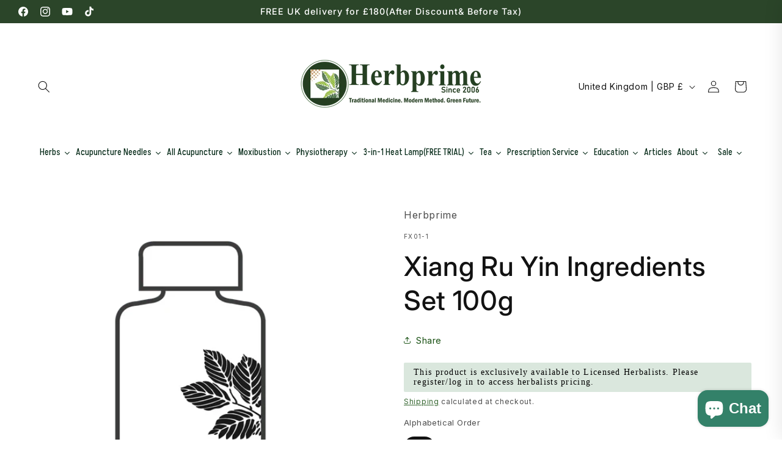

--- FILE ---
content_type: text/html; charset=utf-8
request_url: https://herbprime.com/products/xiang-ru-yin-ingredients-set-100g
body_size: 102320
content:










    
    
    
    
    
    



















<!doctype html>
<html class="js" lang="en">
  <head><link href="//herbprime.com/cdn/shop/t/27/assets/bss-hide-variant.aio.min.css?v=52080068253018109221764342103" rel="stylesheet" type="text/css" media="all" />

<link href="//herbprime.com/cdn/shop/t/27/assets/tiny.content.min.css?v=10617" rel="stylesheet" type="text/css" media="all" />

<link href="//herbprime.com/cdn/shop/t/27/assets/bss-hide-variant.aio.min.css?v=52080068253018109221764342103" rel="stylesheet" type="text/css" media="all" />

 
<meta charset="utf-8">
    <meta http-equiv="X-UA-Compatible" content="IE=edge">
    <meta name="viewport" content="width=device-width,initial-scale=1">
    <meta name="theme-color" content="">
    <link rel="canonical" href="https://herbprime.com/products/xiang-ru-yin-ingredients-set-100g"><link rel="icon" type="image/png" href="//herbprime.com/cdn/shop/files/Herbprime_Logo_Final_NEW_20241220-10-10.png?crop=center&height=32&v=1736849081&width=32"><link rel="preconnect" href="https://fonts.shopifycdn.com" crossorigin><title>
      Xiang Ru Yin Ingredients Set 100g - Herbprime
</title>

    
      <meta name="description" content="- Herbprime">
    

    

<meta property="og:site_name" content="Herbprime">
<meta property="og:url" content="https://herbprime.com/products/xiang-ru-yin-ingredients-set-100g">
<meta property="og:title" content="Xiang Ru Yin Ingredients Set 100g - Herbprime">
<meta property="og:type" content="product">
<meta property="og:description" content="- Herbprime"><meta property="og:image" content="http://herbprime.com/cdn/shop/products/XiangRuYinIngredientsSet100g-Herbprime1.png?v=1736255856">
  <meta property="og:image:secure_url" content="https://herbprime.com/cdn/shop/products/XiangRuYinIngredientsSet100g-Herbprime1.png?v=1736255856">
  <meta property="og:image:width" content="1200">
  <meta property="og:image:height" content="1200"><meta property="og:price:amount" content="10.00">
  <meta property="og:price:currency" content="GBP"><meta name="twitter:card" content="summary_large_image">
<meta name="twitter:title" content="Xiang Ru Yin Ingredients Set 100g - Herbprime">
<meta name="twitter:description" content="- Herbprime">


    <script src="//herbprime.com/cdn/shop/t/27/assets/constants.js?v=132983761750457495441746716079" defer="defer"></script>
    <script src="//herbprime.com/cdn/shop/t/27/assets/pubsub.js?v=25310214064522200911746716080" defer="defer"></script>
    <script src="//herbprime.com/cdn/shop/t/27/assets/global.js?v=184345515105158409801746716079" defer="defer"></script>
    <script src="//herbprime.com/cdn/shop/t/27/assets/details-disclosure.js?v=13653116266235556501746716079" defer="defer"></script>
    <script src="//herbprime.com/cdn/shop/t/27/assets/details-modal.js?v=25581673532751508451746716079" defer="defer"></script>
    <script src="//herbprime.com/cdn/shop/t/27/assets/search-form.js?v=133129549252120666541746716080" defer="defer"></script><script src="//herbprime.com/cdn/shop/t/27/assets/animations.js?v=88693664871331136111746716078" defer="defer"></script><script>window.performance && window.performance.mark && window.performance.mark('shopify.content_for_header.start');</script><meta name="google-site-verification" content="rFqcE6Z84GAcoIo0sd1eKCWkuYNTK5yf73q0rgAREjE">
<meta name="facebook-domain-verification" content="hgaph2syna2jwaevyp9xlad9znz71z">
<meta id="shopify-digital-wallet" name="shopify-digital-wallet" content="/22465249352/digital_wallets/dialog">
<meta name="shopify-checkout-api-token" content="5ab9aa3f71f40dadc457dfdc4a767a19">
<meta id="in-context-paypal-metadata" data-shop-id="22465249352" data-venmo-supported="false" data-environment="production" data-locale="en_US" data-paypal-v4="true" data-currency="GBP">
<link rel="alternate" type="application/json+oembed" href="https://herbprime.com/products/xiang-ru-yin-ingredients-set-100g.oembed">
<script async="async" src="/checkouts/internal/preloads.js?locale=en-GB"></script>
<link rel="preconnect" href="https://shop.app" crossorigin="anonymous">
<script async="async" src="https://shop.app/checkouts/internal/preloads.js?locale=en-GB&shop_id=22465249352" crossorigin="anonymous"></script>
<script id="shopify-features" type="application/json">{"accessToken":"5ab9aa3f71f40dadc457dfdc4a767a19","betas":["rich-media-storefront-analytics"],"domain":"herbprime.com","predictiveSearch":true,"shopId":22465249352,"locale":"en"}</script>
<script>var Shopify = Shopify || {};
Shopify.shop = "herbprime-co-ltd.myshopify.com";
Shopify.locale = "en";
Shopify.currency = {"active":"GBP","rate":"1.0"};
Shopify.country = "GB";
Shopify.theme = {"name":"ColorBlock-2025 May","id":179393593721,"schema_name":"Colorblock","schema_version":"15.3.0","theme_store_id":1499,"role":"main"};
Shopify.theme.handle = "null";
Shopify.theme.style = {"id":null,"handle":null};
Shopify.cdnHost = "herbprime.com/cdn";
Shopify.routes = Shopify.routes || {};
Shopify.routes.root = "/";</script>
<script type="module">!function(o){(o.Shopify=o.Shopify||{}).modules=!0}(window);</script>
<script>!function(o){function n(){var o=[];function n(){o.push(Array.prototype.slice.apply(arguments))}return n.q=o,n}var t=o.Shopify=o.Shopify||{};t.loadFeatures=n(),t.autoloadFeatures=n()}(window);</script>
<script>
  window.ShopifyPay = window.ShopifyPay || {};
  window.ShopifyPay.apiHost = "shop.app\/pay";
  window.ShopifyPay.redirectState = null;
</script>
<script id="shop-js-analytics" type="application/json">{"pageType":"product"}</script>
<script defer="defer" async type="module" src="//herbprime.com/cdn/shopifycloud/shop-js/modules/v2/client.init-shop-cart-sync_BdyHc3Nr.en.esm.js"></script>
<script defer="defer" async type="module" src="//herbprime.com/cdn/shopifycloud/shop-js/modules/v2/chunk.common_Daul8nwZ.esm.js"></script>
<script type="module">
  await import("//herbprime.com/cdn/shopifycloud/shop-js/modules/v2/client.init-shop-cart-sync_BdyHc3Nr.en.esm.js");
await import("//herbprime.com/cdn/shopifycloud/shop-js/modules/v2/chunk.common_Daul8nwZ.esm.js");

  window.Shopify.SignInWithShop?.initShopCartSync?.({"fedCMEnabled":true,"windoidEnabled":true});

</script>
<script>
  window.Shopify = window.Shopify || {};
  if (!window.Shopify.featureAssets) window.Shopify.featureAssets = {};
  window.Shopify.featureAssets['shop-js'] = {"shop-cart-sync":["modules/v2/client.shop-cart-sync_QYOiDySF.en.esm.js","modules/v2/chunk.common_Daul8nwZ.esm.js"],"init-fed-cm":["modules/v2/client.init-fed-cm_DchLp9rc.en.esm.js","modules/v2/chunk.common_Daul8nwZ.esm.js"],"shop-button":["modules/v2/client.shop-button_OV7bAJc5.en.esm.js","modules/v2/chunk.common_Daul8nwZ.esm.js"],"init-windoid":["modules/v2/client.init-windoid_DwxFKQ8e.en.esm.js","modules/v2/chunk.common_Daul8nwZ.esm.js"],"shop-cash-offers":["modules/v2/client.shop-cash-offers_DWtL6Bq3.en.esm.js","modules/v2/chunk.common_Daul8nwZ.esm.js","modules/v2/chunk.modal_CQq8HTM6.esm.js"],"shop-toast-manager":["modules/v2/client.shop-toast-manager_CX9r1SjA.en.esm.js","modules/v2/chunk.common_Daul8nwZ.esm.js"],"init-shop-email-lookup-coordinator":["modules/v2/client.init-shop-email-lookup-coordinator_UhKnw74l.en.esm.js","modules/v2/chunk.common_Daul8nwZ.esm.js"],"pay-button":["modules/v2/client.pay-button_DzxNnLDY.en.esm.js","modules/v2/chunk.common_Daul8nwZ.esm.js"],"avatar":["modules/v2/client.avatar_BTnouDA3.en.esm.js"],"init-shop-cart-sync":["modules/v2/client.init-shop-cart-sync_BdyHc3Nr.en.esm.js","modules/v2/chunk.common_Daul8nwZ.esm.js"],"shop-login-button":["modules/v2/client.shop-login-button_D8B466_1.en.esm.js","modules/v2/chunk.common_Daul8nwZ.esm.js","modules/v2/chunk.modal_CQq8HTM6.esm.js"],"init-customer-accounts-sign-up":["modules/v2/client.init-customer-accounts-sign-up_C8fpPm4i.en.esm.js","modules/v2/client.shop-login-button_D8B466_1.en.esm.js","modules/v2/chunk.common_Daul8nwZ.esm.js","modules/v2/chunk.modal_CQq8HTM6.esm.js"],"init-shop-for-new-customer-accounts":["modules/v2/client.init-shop-for-new-customer-accounts_CVTO0Ztu.en.esm.js","modules/v2/client.shop-login-button_D8B466_1.en.esm.js","modules/v2/chunk.common_Daul8nwZ.esm.js","modules/v2/chunk.modal_CQq8HTM6.esm.js"],"init-customer-accounts":["modules/v2/client.init-customer-accounts_dRgKMfrE.en.esm.js","modules/v2/client.shop-login-button_D8B466_1.en.esm.js","modules/v2/chunk.common_Daul8nwZ.esm.js","modules/v2/chunk.modal_CQq8HTM6.esm.js"],"shop-follow-button":["modules/v2/client.shop-follow-button_CkZpjEct.en.esm.js","modules/v2/chunk.common_Daul8nwZ.esm.js","modules/v2/chunk.modal_CQq8HTM6.esm.js"],"lead-capture":["modules/v2/client.lead-capture_BntHBhfp.en.esm.js","modules/v2/chunk.common_Daul8nwZ.esm.js","modules/v2/chunk.modal_CQq8HTM6.esm.js"],"checkout-modal":["modules/v2/client.checkout-modal_CfxcYbTm.en.esm.js","modules/v2/chunk.common_Daul8nwZ.esm.js","modules/v2/chunk.modal_CQq8HTM6.esm.js"],"shop-login":["modules/v2/client.shop-login_Da4GZ2H6.en.esm.js","modules/v2/chunk.common_Daul8nwZ.esm.js","modules/v2/chunk.modal_CQq8HTM6.esm.js"],"payment-terms":["modules/v2/client.payment-terms_MV4M3zvL.en.esm.js","modules/v2/chunk.common_Daul8nwZ.esm.js","modules/v2/chunk.modal_CQq8HTM6.esm.js"]};
</script>
<script>(function() {
  var isLoaded = false;
  function asyncLoad() {
    if (isLoaded) return;
    isLoaded = true;
    var urls = ["https:\/\/s3-us-west-2.amazonaws.com\/da-restock\/da-restock.js?shop=herbprime-co-ltd.myshopify.com","https:\/\/apps.synctrack.io\/cta-buttons\/cta-group-button.js?v=1764343122\u0026shop=herbprime-co-ltd.myshopify.com","https:\/\/widget.ecocart.tools\/ecocart.js?shop_name=herbprime-co-ltd.myshopify.com\u0026shop=herbprime-co-ltd.myshopify.com","https:\/\/omnisnippet1.com\/platforms\/shopify.js?source=scriptTag\u0026v=2025-05-15T12\u0026shop=herbprime-co-ltd.myshopify.com"];
    for (var i = 0; i < urls.length; i++) {
      var s = document.createElement('script');
      s.type = 'text/javascript';
      s.async = true;
      s.src = urls[i];
      var x = document.getElementsByTagName('script')[0];
      x.parentNode.insertBefore(s, x);
    }
  };
  if(window.attachEvent) {
    window.attachEvent('onload', asyncLoad);
  } else {
    window.addEventListener('load', asyncLoad, false);
  }
})();</script>
<script id="__st">var __st={"a":22465249352,"offset":0,"reqid":"650c6a17-578b-46db-8515-0db85f09b990-1768957867","pageurl":"herbprime.com\/products\/xiang-ru-yin-ingredients-set-100g","u":"5c79e5c2e942","p":"product","rtyp":"product","rid":3941692571720};</script>
<script>window.ShopifyPaypalV4VisibilityTracking = true;</script>
<script id="form-persister">!function(){'use strict';const t='contact',e='new_comment',n=[[t,t],['blogs',e],['comments',e],[t,'customer']],o='password',r='form_key',c=['recaptcha-v3-token','g-recaptcha-response','h-captcha-response',o],s=()=>{try{return window.sessionStorage}catch{return}},i='__shopify_v',u=t=>t.elements[r],a=function(){const t=[...n].map((([t,e])=>`form[action*='/${t}']:not([data-nocaptcha='true']) input[name='form_type'][value='${e}']`)).join(',');var e;return e=t,()=>e?[...document.querySelectorAll(e)].map((t=>t.form)):[]}();function m(t){const e=u(t);a().includes(t)&&(!e||!e.value)&&function(t){try{if(!s())return;!function(t){const e=s();if(!e)return;const n=u(t);if(!n)return;const o=n.value;o&&e.removeItem(o)}(t);const e=Array.from(Array(32),(()=>Math.random().toString(36)[2])).join('');!function(t,e){u(t)||t.append(Object.assign(document.createElement('input'),{type:'hidden',name:r})),t.elements[r].value=e}(t,e),function(t,e){const n=s();if(!n)return;const r=[...t.querySelectorAll(`input[type='${o}']`)].map((({name:t})=>t)),u=[...c,...r],a={};for(const[o,c]of new FormData(t).entries())u.includes(o)||(a[o]=c);n.setItem(e,JSON.stringify({[i]:1,action:t.action,data:a}))}(t,e)}catch(e){console.error('failed to persist form',e)}}(t)}const f=t=>{if('true'===t.dataset.persistBound)return;const e=function(t,e){const n=function(t){return'function'==typeof t.submit?t.submit:HTMLFormElement.prototype.submit}(t).bind(t);return function(){let t;return()=>{t||(t=!0,(()=>{try{e(),n()}catch(t){(t=>{console.error('form submit failed',t)})(t)}})(),setTimeout((()=>t=!1),250))}}()}(t,(()=>{m(t)}));!function(t,e){if('function'==typeof t.submit&&'function'==typeof e)try{t.submit=e}catch{}}(t,e),t.addEventListener('submit',(t=>{t.preventDefault(),e()})),t.dataset.persistBound='true'};!function(){function t(t){const e=(t=>{const e=t.target;return e instanceof HTMLFormElement?e:e&&e.form})(t);e&&m(e)}document.addEventListener('submit',t),document.addEventListener('DOMContentLoaded',(()=>{const e=a();for(const t of e)f(t);var n;n=document.body,new window.MutationObserver((t=>{for(const e of t)if('childList'===e.type&&e.addedNodes.length)for(const t of e.addedNodes)1===t.nodeType&&'FORM'===t.tagName&&a().includes(t)&&f(t)})).observe(n,{childList:!0,subtree:!0,attributes:!1}),document.removeEventListener('submit',t)}))}()}();</script>
<script integrity="sha256-4kQ18oKyAcykRKYeNunJcIwy7WH5gtpwJnB7kiuLZ1E=" data-source-attribution="shopify.loadfeatures" defer="defer" src="//herbprime.com/cdn/shopifycloud/storefront/assets/storefront/load_feature-a0a9edcb.js" crossorigin="anonymous"></script>
<script crossorigin="anonymous" defer="defer" src="//herbprime.com/cdn/shopifycloud/storefront/assets/shopify_pay/storefront-65b4c6d7.js?v=20250812"></script>
<script data-source-attribution="shopify.dynamic_checkout.dynamic.init">var Shopify=Shopify||{};Shopify.PaymentButton=Shopify.PaymentButton||{isStorefrontPortableWallets:!0,init:function(){window.Shopify.PaymentButton.init=function(){};var t=document.createElement("script");t.src="https://herbprime.com/cdn/shopifycloud/portable-wallets/latest/portable-wallets.en.js",t.type="module",document.head.appendChild(t)}};
</script>
<script data-source-attribution="shopify.dynamic_checkout.buyer_consent">
  function portableWalletsHideBuyerConsent(e){var t=document.getElementById("shopify-buyer-consent"),n=document.getElementById("shopify-subscription-policy-button");t&&n&&(t.classList.add("hidden"),t.setAttribute("aria-hidden","true"),n.removeEventListener("click",e))}function portableWalletsShowBuyerConsent(e){var t=document.getElementById("shopify-buyer-consent"),n=document.getElementById("shopify-subscription-policy-button");t&&n&&(t.classList.remove("hidden"),t.removeAttribute("aria-hidden"),n.addEventListener("click",e))}window.Shopify?.PaymentButton&&(window.Shopify.PaymentButton.hideBuyerConsent=portableWalletsHideBuyerConsent,window.Shopify.PaymentButton.showBuyerConsent=portableWalletsShowBuyerConsent);
</script>
<script>
  function portableWalletsCleanup(e){e&&e.src&&console.error("Failed to load portable wallets script "+e.src);var t=document.querySelectorAll("shopify-accelerated-checkout .shopify-payment-button__skeleton, shopify-accelerated-checkout-cart .wallet-cart-button__skeleton"),e=document.getElementById("shopify-buyer-consent");for(let e=0;e<t.length;e++)t[e].remove();e&&e.remove()}function portableWalletsNotLoadedAsModule(e){e instanceof ErrorEvent&&"string"==typeof e.message&&e.message.includes("import.meta")&&"string"==typeof e.filename&&e.filename.includes("portable-wallets")&&(window.removeEventListener("error",portableWalletsNotLoadedAsModule),window.Shopify.PaymentButton.failedToLoad=e,"loading"===document.readyState?document.addEventListener("DOMContentLoaded",window.Shopify.PaymentButton.init):window.Shopify.PaymentButton.init())}window.addEventListener("error",portableWalletsNotLoadedAsModule);
</script>

<script type="module" src="https://herbprime.com/cdn/shopifycloud/portable-wallets/latest/portable-wallets.en.js" onError="portableWalletsCleanup(this)" crossorigin="anonymous"></script>
<script nomodule>
  document.addEventListener("DOMContentLoaded", portableWalletsCleanup);
</script>

<script id='scb4127' type='text/javascript' async='' src='https://herbprime.com/cdn/shopifycloud/privacy-banner/storefront-banner.js'></script><link id="shopify-accelerated-checkout-styles" rel="stylesheet" media="screen" href="https://herbprime.com/cdn/shopifycloud/portable-wallets/latest/accelerated-checkout-backwards-compat.css" crossorigin="anonymous">
<style id="shopify-accelerated-checkout-cart">
        #shopify-buyer-consent {
  margin-top: 1em;
  display: inline-block;
  width: 100%;
}

#shopify-buyer-consent.hidden {
  display: none;
}

#shopify-subscription-policy-button {
  background: none;
  border: none;
  padding: 0;
  text-decoration: underline;
  font-size: inherit;
  cursor: pointer;
}

#shopify-subscription-policy-button::before {
  box-shadow: none;
}

      </style>
<script id="sections-script" data-sections="header" defer="defer" src="//herbprime.com/cdn/shop/t/27/compiled_assets/scripts.js?v=10617"></script>
<script>window.performance && window.performance.mark && window.performance.mark('shopify.content_for_header.end');</script>


    <style data-shopify>
      @font-face {
  font-family: Inter;
  font-weight: 400;
  font-style: normal;
  font-display: swap;
  src: url("//herbprime.com/cdn/fonts/inter/inter_n4.b2a3f24c19b4de56e8871f609e73ca7f6d2e2bb9.woff2") format("woff2"),
       url("//herbprime.com/cdn/fonts/inter/inter_n4.af8052d517e0c9ffac7b814872cecc27ae1fa132.woff") format("woff");
}

      @font-face {
  font-family: Inter;
  font-weight: 700;
  font-style: normal;
  font-display: swap;
  src: url("//herbprime.com/cdn/fonts/inter/inter_n7.02711e6b374660cfc7915d1afc1c204e633421e4.woff2") format("woff2"),
       url("//herbprime.com/cdn/fonts/inter/inter_n7.6dab87426f6b8813070abd79972ceaf2f8d3b012.woff") format("woff");
}

      @font-face {
  font-family: Inter;
  font-weight: 400;
  font-style: italic;
  font-display: swap;
  src: url("//herbprime.com/cdn/fonts/inter/inter_i4.feae1981dda792ab80d117249d9c7e0f1017e5b3.woff2") format("woff2"),
       url("//herbprime.com/cdn/fonts/inter/inter_i4.62773b7113d5e5f02c71486623cf828884c85c6e.woff") format("woff");
}

      @font-face {
  font-family: Inter;
  font-weight: 700;
  font-style: italic;
  font-display: swap;
  src: url("//herbprime.com/cdn/fonts/inter/inter_i7.b377bcd4cc0f160622a22d638ae7e2cd9b86ea4c.woff2") format("woff2"),
       url("//herbprime.com/cdn/fonts/inter/inter_i7.7c69a6a34e3bb44fcf6f975857e13b9a9b25beb4.woff") format("woff");
}

      @font-face {
  font-family: Inter;
  font-weight: 500;
  font-style: normal;
  font-display: swap;
  src: url("//herbprime.com/cdn/fonts/inter/inter_n5.d7101d5e168594dd06f56f290dd759fba5431d97.woff2") format("woff2"),
       url("//herbprime.com/cdn/fonts/inter/inter_n5.5332a76bbd27da00474c136abb1ca3cbbf259068.woff") format("woff");
}


      
        :root,
        .color-background-1 {
          --color-background: 255,255,255;
        
          --gradient-background: #ffffff;
        

        

        --color-foreground: 18,18,18;
        --color-background-contrast: 191,191,191;
        --color-shadow: 34,59,32;
        --color-button: 42,65,40;
        --color-button-text: 255,255,255;
        --color-secondary-button: 255,255,255;
        --color-secondary-button-text: 20,77,14;
        --color-link: 20,77,14;
        --color-badge-foreground: 18,18,18;
        --color-badge-background: 255,255,255;
        --color-badge-border: 18,18,18;
        --payment-terms-background-color: rgb(255 255 255);
      }
      
        
        .color-background-2 {
          --color-background: 183,134,65;
        
          --gradient-background: #b78641;
        

        

        --color-foreground: 220,220,188;
        --color-background-contrast: 89,65,32;
        --color-shadow: 236,236,214;
        --color-button: 68,107,65;
        --color-button-text: 236,236,214;
        --color-secondary-button: 183,134,65;
        --color-secondary-button-text: 68,107,65;
        --color-link: 68,107,65;
        --color-badge-foreground: 220,220,188;
        --color-badge-background: 183,134,65;
        --color-badge-border: 220,220,188;
        --payment-terms-background-color: rgb(183 134 65);
      }
      
        
        .color-inverse {
          --color-background: 43,69,41;
        
          --gradient-background: #2b4529;
        

        

        --color-foreground: 255,255,255;
        --color-background-contrast: 53,85,51;
        --color-shadow: 220,220,188;
        --color-button: 139,96,13;
        --color-button-text: 220,220,188;
        --color-secondary-button: 43,69,41;
        --color-secondary-button-text: 236,236,214;
        --color-link: 236,236,214;
        --color-badge-foreground: 255,255,255;
        --color-badge-background: 43,69,41;
        --color-badge-border: 255,255,255;
        --payment-terms-background-color: rgb(43 69 41);
      }
      
        
        .color-accent-1 {
          --color-background: 220,220,188;
        
          --gradient-background: #dcdcbc;
        

        

        --color-foreground: 18,18,18;
        --color-background-contrast: 176,176,104;
        --color-shadow: 68,107,65;
        --color-button: 183,134,65;
        --color-button-text: 18,18,18;
        --color-secondary-button: 220,220,188;
        --color-secondary-button-text: 34,59,32;
        --color-link: 34,59,32;
        --color-badge-foreground: 18,18,18;
        --color-badge-background: 220,220,188;
        --color-badge-border: 18,18,18;
        --payment-terms-background-color: rgb(220 220 188);
      }
      
        
        .color-accent-2 {
          --color-background: 240,240,240;
        
          --gradient-background: #f0f0f0;
        

        

        --color-foreground: 18,18,18;
        --color-background-contrast: 176,176,176;
        --color-shadow: 68,107,65;
        --color-button: 68,107,65;
        --color-button-text: 236,236,214;
        --color-secondary-button: 240,240,240;
        --color-secondary-button-text: 68,107,65;
        --color-link: 68,107,65;
        --color-badge-foreground: 18,18,18;
        --color-badge-background: 240,240,240;
        --color-badge-border: 18,18,18;
        --payment-terms-background-color: rgb(240 240 240);
      }
      
        
        .color-scheme-e1df50b9-560c-42ac-b0e4-d2441f4d67d0 {
          --color-background: 231,232,220;
        
          --gradient-background: #e7e8dc;
        

        

        --color-foreground: 18,21,18;
        --color-background-contrast: 178,181,143;
        --color-shadow: 68,107,65;
        --color-button: 183,134,65;
        --color-button-text: 18,18,18;
        --color-secondary-button: 231,232,220;
        --color-secondary-button-text: 18,21,18;
        --color-link: 18,21,18;
        --color-badge-foreground: 18,21,18;
        --color-badge-background: 231,232,220;
        --color-badge-border: 18,21,18;
        --payment-terms-background-color: rgb(231 232 220);
      }
      
        
        .color-scheme-1d95fde5-a1d6-44bf-ad3b-e610369a54b9 {
          --color-background: 138,27,27;
        
          --gradient-background: #8a1b1b;
        

        

        --color-foreground: 255,255,255;
        --color-background-contrast: 159,31,31;
        --color-shadow: 68,107,65;
        --color-button: 221,29,29;
        --color-button-text: 221,29,29;
        --color-secondary-button: 138,27,27;
        --color-secondary-button-text: 221,29,29;
        --color-link: 221,29,29;
        --color-badge-foreground: 255,255,255;
        --color-badge-background: 138,27,27;
        --color-badge-border: 255,255,255;
        --payment-terms-background-color: rgb(138 27 27);
      }
      
        
        .color-scheme-ef99b36e-09ff-48a8-a91f-22247ab5031c {
          --color-background: 68,107,65;
        
          --gradient-background: #446b41;
        

        

        --color-foreground: 236,236,214;
        --color-background-contrast: 18,28,17;
        --color-shadow: 220,220,188;
        --color-button: 255,255,255;
        --color-button-text: 68,107,65;
        --color-secondary-button: 68,107,65;
        --color-secondary-button-text: 23,100,16;
        --color-link: 23,100,16;
        --color-badge-foreground: 236,236,214;
        --color-badge-background: 68,107,65;
        --color-badge-border: 236,236,214;
        --payment-terms-background-color: rgb(68 107 65);
      }
      
        
        .color-scheme-254396d7-ef3d-407c-be11-0ded3927959c {
          --color-background: 214,197,201;
        
          --gradient-background: linear-gradient(180deg, rgba(211, 73, 73, 1) 33%, rgba(248, 214, 221, 1) 74%, rgba(255, 140, 162, 1) 100%);
        

        

        --color-foreground: 255,255,255;
        --color-background-contrast: 161,122,131;
        --color-shadow: 68,107,65;
        --color-button: 220,220,188;
        --color-button-text: 68,107,65;
        --color-secondary-button: 214,197,201;
        --color-secondary-button-text: 23,100,16;
        --color-link: 23,100,16;
        --color-badge-foreground: 255,255,255;
        --color-badge-background: 214,197,201;
        --color-badge-border: 255,255,255;
        --payment-terms-background-color: rgb(214 197 201);
      }
      
        
        .color-scheme-17314b86-9e97-48ea-9ce4-069af24d59db {
          --color-background: 236,236,214;
        
          --gradient-background: #ececd6;
        

        

        --color-foreground: 221,29,29;
        --color-background-contrast: 196,196,127;
        --color-shadow: 68,107,65;
        --color-button: 220,220,188;
        --color-button-text: 68,107,65;
        --color-secondary-button: 236,236,214;
        --color-secondary-button-text: 23,100,16;
        --color-link: 23,100,16;
        --color-badge-foreground: 221,29,29;
        --color-badge-background: 236,236,214;
        --color-badge-border: 221,29,29;
        --payment-terms-background-color: rgb(236 236 214);
      }
      
        
        .color-scheme-2c8dbfb2-7840-4564-85e6-802bde8bc00c {
          --color-background: 240,239,239;
        
          --gradient-background: #f0efef;
        

        

        --color-foreground: 34,59,32;
        --color-background-contrast: 178,173,173;
        --color-shadow: 68,107,65;
        --color-button: 220,220,188;
        --color-button-text: 68,107,65;
        --color-secondary-button: 240,239,239;
        --color-secondary-button-text: 23,100,16;
        --color-link: 23,100,16;
        --color-badge-foreground: 34,59,32;
        --color-badge-background: 240,239,239;
        --color-badge-border: 34,59,32;
        --payment-terms-background-color: rgb(240 239 239);
      }
      
        
        .color-scheme-d81f13b3-37c3-453f-986f-6c32116ab86d {
          --color-background: 255,255,255;
        
          --gradient-background: #ffffff;
        

        

        --color-foreground: 3,3,3;
        --color-background-contrast: 191,191,191;
        --color-shadow: 131,150,132;
        --color-button: 116,128,117;
        --color-button-text: 3,3,3;
        --color-secondary-button: 255,255,255;
        --color-secondary-button-text: 68,107,65;
        --color-link: 68,107,65;
        --color-badge-foreground: 3,3,3;
        --color-badge-background: 255,255,255;
        --color-badge-border: 3,3,3;
        --payment-terms-background-color: rgb(255 255 255);
      }
      
        
        .color-scheme-ebb166ef-75b1-4eb6-b802-a479679d7b2a {
          --color-background: 249,251,254;
        
          --gradient-background: linear-gradient(20deg, rgba(246, 244, 240, 1), rgba(121, 215, 190, 1) 61%, rgba(87, 167, 97, 1) 100%);
        

        

        --color-foreground: 27,44,41;
        --color-background-contrast: 140,178,236;
        --color-shadow: 68,107,65;
        --color-button: 30,96,86;
        --color-button-text: 231,232,220;
        --color-secondary-button: 249,251,254;
        --color-secondary-button-text: 23,100,16;
        --color-link: 23,100,16;
        --color-badge-foreground: 27,44,41;
        --color-badge-background: 249,251,254;
        --color-badge-border: 27,44,41;
        --payment-terms-background-color: rgb(249 251 254);
      }
      
        
        .color-scheme-fbcc9e50-46af-4539-88d8-63c9356cf356 {
          --color-background: 255,255,255;
        
          --gradient-background: #ffffff;
        

        

        --color-foreground: 6,53,19;
        --color-background-contrast: 191,191,191;
        --color-shadow: 68,107,65;
        --color-button: 34,77,45;
        --color-button-text: 23,100,16;
        --color-secondary-button: 255,255,255;
        --color-secondary-button-text: 3,3,3;
        --color-link: 3,3,3;
        --color-badge-foreground: 6,53,19;
        --color-badge-background: 255,255,255;
        --color-badge-border: 6,53,19;
        --payment-terms-background-color: rgb(255 255 255);
      }
      

      body, .color-background-1, .color-background-2, .color-inverse, .color-accent-1, .color-accent-2, .color-scheme-e1df50b9-560c-42ac-b0e4-d2441f4d67d0, .color-scheme-1d95fde5-a1d6-44bf-ad3b-e610369a54b9, .color-scheme-ef99b36e-09ff-48a8-a91f-22247ab5031c, .color-scheme-254396d7-ef3d-407c-be11-0ded3927959c, .color-scheme-17314b86-9e97-48ea-9ce4-069af24d59db, .color-scheme-2c8dbfb2-7840-4564-85e6-802bde8bc00c, .color-scheme-d81f13b3-37c3-453f-986f-6c32116ab86d, .color-scheme-ebb166ef-75b1-4eb6-b802-a479679d7b2a, .color-scheme-fbcc9e50-46af-4539-88d8-63c9356cf356 {
        color: rgba(var(--color-foreground), 0.75);
        background-color: rgb(var(--color-background));
      }

      :root {
        --font-body-family: Inter, sans-serif;
        --font-body-style: normal;
        --font-body-weight: 400;
        --font-body-weight-bold: 700;

        --font-heading-family: Inter, sans-serif;
        --font-heading-style: normal;
        --font-heading-weight: 500;

        --font-body-scale: 1.0;
        --font-heading-scale: 1.1;

        --media-padding: px;
        --media-border-opacity: 0.1;
        --media-border-width: 0px;
        --media-radius: 0px;
        --media-shadow-opacity: 0.0;
        --media-shadow-horizontal-offset: 0px;
        --media-shadow-vertical-offset: -40px;
        --media-shadow-blur-radius: 5px;
        --media-shadow-visible: 0;

        --page-width: 160rem;
        --page-width-margin: 0rem;

        --product-card-image-padding: 0.0rem;
        --product-card-corner-radius: 0.0rem;
        --product-card-text-alignment: left;
        --product-card-border-width: 0.0rem;
        --product-card-border-opacity: 0.1;
        --product-card-shadow-opacity: 0.0;
        --product-card-shadow-visible: 0;
        --product-card-shadow-horizontal-offset: -2.2rem;
        --product-card-shadow-vertical-offset: -2.2rem;
        --product-card-shadow-blur-radius: 0.0rem;

        --collection-card-image-padding: 0.0rem;
        --collection-card-corner-radius: 0.0rem;
        --collection-card-text-alignment: left;
        --collection-card-border-width: 0.0rem;
        --collection-card-border-opacity: 0.0;
        --collection-card-shadow-opacity: 0.0;
        --collection-card-shadow-visible: 0;
        --collection-card-shadow-horizontal-offset: -2.0rem;
        --collection-card-shadow-vertical-offset: -2.2rem;
        --collection-card-shadow-blur-radius: 1.0rem;

        --blog-card-image-padding: 0.0rem;
        --blog-card-corner-radius: 0.0rem;
        --blog-card-text-alignment: left;
        --blog-card-border-width: 0.0rem;
        --blog-card-border-opacity: 0.1;
        --blog-card-shadow-opacity: 0.0;
        --blog-card-shadow-visible: 0;
        --blog-card-shadow-horizontal-offset: 0.0rem;
        --blog-card-shadow-vertical-offset: 0.4rem;
        --blog-card-shadow-blur-radius: 0.5rem;

        --badge-corner-radius: 1.6rem;

        --popup-border-width: 5px;
        --popup-border-opacity: 0.1;
        --popup-corner-radius: 16px;
        --popup-shadow-opacity: 0.0;
        --popup-shadow-horizontal-offset: 0px;
        --popup-shadow-vertical-offset: 4px;
        --popup-shadow-blur-radius: 5px;

        --drawer-border-width: 1px;
        --drawer-border-opacity: 0.1;
        --drawer-shadow-opacity: 0.0;
        --drawer-shadow-horizontal-offset: 0px;
        --drawer-shadow-vertical-offset: 4px;
        --drawer-shadow-blur-radius: 5px;

        --spacing-sections-desktop: 0px;
        --spacing-sections-mobile: 0px;

        --grid-desktop-vertical-spacing: 4px;
        --grid-desktop-horizontal-spacing: 16px;
        --grid-mobile-vertical-spacing: 2px;
        --grid-mobile-horizontal-spacing: 8px;

        --text-boxes-border-opacity: 0.1;
        --text-boxes-border-width: 0px;
        --text-boxes-radius: 0px;
        --text-boxes-shadow-opacity: 0.0;
        --text-boxes-shadow-visible: 0;
        --text-boxes-shadow-horizontal-offset: 0px;
        --text-boxes-shadow-vertical-offset: 0px;
        --text-boxes-shadow-blur-radius: 0px;

        --buttons-radius: 22px;
        --buttons-radius-outset: 22px;
        --buttons-border-width: 0px;
        --buttons-border-opacity: 0.65;
        --buttons-shadow-opacity: 0.55;
        --buttons-shadow-visible: 1;
        --buttons-shadow-horizontal-offset: 4px;
        --buttons-shadow-vertical-offset: -2px;
        --buttons-shadow-blur-radius: 10px;
        --buttons-border-offset: 0.3px;

        --inputs-radius: 0px;
        --inputs-border-width: 1px;
        --inputs-border-opacity: 0.55;
        --inputs-shadow-opacity: 0.0;
        --inputs-shadow-horizontal-offset: 0px;
        --inputs-margin-offset: 0px;
        --inputs-shadow-vertical-offset: 8px;
        --inputs-shadow-blur-radius: 5px;
        --inputs-radius-outset: 0px;

        --variant-pills-radius: 40px;
        --variant-pills-border-width: 0px;
        --variant-pills-border-opacity: 0.55;
        --variant-pills-shadow-opacity: 0.3;
        --variant-pills-shadow-horizontal-offset: 0px;
        --variant-pills-shadow-vertical-offset: 8px;
        --variant-pills-shadow-blur-radius: 10px;
      }

      *,
      *::before,
      *::after {
        box-sizing: inherit;
      }

      html {
        box-sizing: border-box;
        font-size: calc(var(--font-body-scale) * 62.5%);
        height: 100%;
      }

      body {
        display: grid;
        grid-template-rows: auto auto 1fr auto;
        grid-template-columns: 100%;
        min-height: 100%;
        margin: 0;
        font-size: 1.5rem;
        letter-spacing: 0.06rem;
        line-height: calc(1 + 0.8 / var(--font-body-scale));
        font-family: var(--font-body-family);
        font-style: var(--font-body-style);
        font-weight: var(--font-body-weight);
      }

      @media screen and (min-width: 750px) {
        body {
          font-size: 1.6rem;
        }
      }
    </style>

    <link href="//herbprime.com/cdn/shop/t/27/assets/base.aio.min.css?v=106696068954819828071764342103" rel="stylesheet" type="text/css" media="all" />
    <link rel="stylesheet" href="//herbprime.com/cdn/shop/t/27/assets/component-cart-items.aio.min.css?v=68311673046462925561764342103" media="print" onload="this.media='all'">
      <link rel="preload" as="font" href="//herbprime.com/cdn/fonts/inter/inter_n4.b2a3f24c19b4de56e8871f609e73ca7f6d2e2bb9.woff2" type="font/woff2" crossorigin>
      

      <link rel="preload" as="font" href="//herbprime.com/cdn/fonts/inter/inter_n5.d7101d5e168594dd06f56f290dd759fba5431d97.woff2" type="font/woff2" crossorigin>
      
<link href="//herbprime.com/cdn/shop/t/27/assets/component-localization-form.aio.min.css?v=71007542289804377551764342103" rel="stylesheet" type="text/css" media="all" />
      <script src="//herbprime.com/cdn/shop/t/27/assets/localization-form.js?v=144176611646395275351746716080" defer="defer"></script><link
        rel="stylesheet"
        href="//herbprime.com/cdn/shop/t/27/assets/component-predictive-search.aio.min.css?v=95697776116482873701764342103"
        media="print"
        onload="this.media='all'"
      ><script>
      if (Shopify.designMode) {
        document.documentElement.classList.add('shopify-design-mode');
      }
    </script>
   <!-- Google Webmaster Tools Site Verification -->
<meta name="google-site-verification" content="rFqcE6Z84GAcoIo0sd1eKCWkuYNTK5yf73q0rgAREjE" />


  



  <script id='merchantWidgetScript'
            src="https://www.gstatic.com/shopping/merchant/merchantwidget.js"
            defer>
    </script>
    <script type="text/javascript">
      merchantWidgetScript.addEventListener('load', function () {
        merchantwidget.start({
         position: 'RIGHT_BOTTOM'
       });
      });
    </script>
<!-- BEGIN app block: shopify://apps/ecomposer-builder/blocks/app-embed/a0fc26e1-7741-4773-8b27-39389b4fb4a0 --><!-- DNS Prefetch & Preconnect -->
<link rel="preconnect" href="https://cdn.ecomposer.app" crossorigin>
<link rel="dns-prefetch" href="https://cdn.ecomposer.app">

<link rel="prefetch" href="https://cdn.ecomposer.app/vendors/css/ecom-swiper@11.css" as="style">
<link rel="prefetch" href="https://cdn.ecomposer.app/vendors/js/ecom-swiper@11.0.5.js" as="script">
<link rel="prefetch" href="https://cdn.ecomposer.app/vendors/js/ecom_modal.js" as="script">

<!-- Global CSS --><!--ECOM-EMBED-->
  <style id="ecom-global-css" class="ecom-global-css">/**ECOM-INSERT-CSS**/.ecom-section > div.core__row--columns{max-width: 1200px;padding-left: 0%;}.ecom-column>div.core__column--wrapper{padding: 20px;}div.core__blocks--body>div.ecom-block.elmspace:not(:first-child){margin-top: 20px;}:root{--ecom-global-colors-primary:#ffffff;--ecom-global-colors-secondary:#ffffff;--ecom-global-colors-text:#ffffff;--ecom-global-colors-accent:#ffffff;--ecom-global-typography-h1-font-weight:600;--ecom-global-typography-h1-font-size:72px;--ecom-global-typography-h1-line-height:90px;--ecom-global-typography-h1-letter-spacing:-0.02em;--ecom-global-typography-h2-font-weight:600;--ecom-global-typography-h2-font-size:60px;--ecom-global-typography-h2-line-height:72px;--ecom-global-typography-h2-letter-spacing:-0.02em;--ecom-global-typography-h3-font-weight:600;--ecom-global-typography-h3-font-size:48px;--ecom-global-typography-h3-line-height:60px;--ecom-global-typography-h3-letter-spacing:-0.02em;--ecom-global-typography-h4-font-weight:600;--ecom-global-typography-h4-font-size:36px;--ecom-global-typography-h4-line-height:44px;--ecom-global-typography-h4-letter-spacing:-0.02em;--ecom-global-typography-h5-font-weight:600;--ecom-global-typography-h5-font-size:30px;--ecom-global-typography-h5-line-height:38px;--ecom-global-typography-h6-font-weight:600;--ecom-global-typography-h6-font-size:24px;--ecom-global-typography-h6-line-height:32px;--ecom-global-typography-h7-font-weight:400;--ecom-global-typography-h7-font-size:18px;--ecom-global-typography-h7-line-height:28px;}</style>
  <!--/ECOM-EMBED--><!-- Custom CSS & JS --><style id="ecom-custom-css"></style><script id="ecom-custom-js" async></script><!-- Open Graph Meta Tags for Pages --><!-- Critical Inline Styles -->
<style class="ecom-theme-helper">.ecom-animation{opacity:0}.ecom-animation.animate,.ecom-animation.ecom-animated{opacity:1}.ecom-cart-popup{display:grid;position:fixed;inset:0;z-index:9999999;align-content:center;padding:5px;justify-content:center;align-items:center;justify-items:center}.ecom-cart-popup::before{content:' ';position:absolute;background:#e5e5e5b3;inset:0}.ecom-ajax-loading{cursor:not-allowed;pointer-events:none;opacity:.6}#ecom-toast{visibility:hidden;max-width:50px;height:60px;margin:auto;background-color:#333;color:#fff;text-align:center;border-radius:2px;position:fixed;z-index:1;left:0;right:0;bottom:30px;font-size:17px;display:grid;grid-template-columns:50px auto;align-items:center;justify-content:start;align-content:center;justify-items:start}#ecom-toast.ecom-toast-show{visibility:visible;animation:ecomFadein .5s,ecomExpand .5s .5s,ecomStay 3s 1s,ecomShrink .5s 4s,ecomFadeout .5s 4.5s}#ecom-toast #ecom-toast-icon{width:50px;height:100%;box-sizing:border-box;background-color:#111;color:#fff;padding:5px}#ecom-toast .ecom-toast-icon-svg{width:100%;height:100%;position:relative;vertical-align:middle;margin:auto;text-align:center}#ecom-toast #ecom-toast-desc{color:#fff;padding:16px;overflow:hidden;white-space:nowrap}@media(max-width:768px){#ecom-toast #ecom-toast-desc{white-space:normal;min-width:250px}#ecom-toast{height:auto;min-height:60px}}.ecom__column-full-height{height:100%}@keyframes ecomFadein{from{bottom:0;opacity:0}to{bottom:30px;opacity:1}}@keyframes ecomExpand{from{min-width:50px}to{min-width:var(--ecom-max-width)}}@keyframes ecomStay{from{min-width:var(--ecom-max-width)}to{min-width:var(--ecom-max-width)}}@keyframes ecomShrink{from{min-width:var(--ecom-max-width)}to{min-width:50px}}@keyframes ecomFadeout{from{bottom:30px;opacity:1}to{bottom:60px;opacity:0}}</style>


<!-- EComposer Config Script -->
<script id="ecom-theme-helpers" async>
window.EComposer=window.EComposer||{};(function(){if(!this.configs)this.configs={};this.configs={"custom_code":{"custom_css":"","custom_js":""},"instagram":"IGQWRNWmFOemNJTlNYNm9YMEt6bl9ub1pYWWplb19BbWg4Tnc5YVE1ZA210LUUwVlI5X21BY3hvM0tKUnB0WTg1ZA3JXOERvYjVhSGtvQTE3TWp0ZAmxtdkQ2QUFBaE5RNmlyaW4zZAnN5a091ZAwZDZD"};this.configs.ajax_cart={enable:false};this.customer=false;this.proxy_path='/apps/ecomposer-visual-page-builder';
this.popupScriptUrl='https://cdn.shopify.com/extensions/019b200c-ceec-7ac9-af95-28c32fd62de8/ecomposer-94/assets/ecom_popup.js';
this.routes={domain:'https://herbprime.com',root_url:'/',collections_url:'/collections',all_products_collection_url:'/collections/all',cart_url:'/cart',cart_add_url:'/cart/add',cart_change_url:'/cart/change',cart_clear_url:'/cart/clear',cart_update_url:'/cart/update',product_recommendations_url:'/recommendations/products'};
this.queryParams={};
if(window.location.search.length){new URLSearchParams(window.location.search).forEach((value,key)=>{this.queryParams[key]=value})}
this.money_format="£{{amount}}";
this.money_with_currency_format="£{{amount}} GBP";
this.currencyCodeEnabled=true;this.abTestingData = [];this.formatMoney=function(t,e){const r=this.currencyCodeEnabled?this.money_with_currency_format:this.money_format;function a(t,e){return void 0===t?e:t}function o(t,e,r,o){if(e=a(e,2),r=a(r,","),o=a(o,"."),isNaN(t)||null==t)return 0;var n=(t=(t/100).toFixed(e)).split(".");return n[0].replace(/(\d)(?=(\d\d\d)+(?!\d))/g,"$1"+r)+(n[1]?o+n[1]:"")}"string"==typeof t&&(t=t.replace(".",""));var n="",i=/\{\{\s*(\w+)\s*\}\}/,s=e||r;switch(s.match(i)[1]){case"amount":n=o(t,2);break;case"amount_no_decimals":n=o(t,0);break;case"amount_with_comma_separator":n=o(t,2,".",",");break;case"amount_with_space_separator":n=o(t,2," ",",");break;case"amount_with_period_and_space_separator":n=o(t,2," ",".");break;case"amount_no_decimals_with_comma_separator":n=o(t,0,".",",");break;case"amount_no_decimals_with_space_separator":n=o(t,0," ");break;case"amount_with_apostrophe_separator":n=o(t,2,"'",".")}return s.replace(i,n)};
this.resizeImage=function(t,e){try{if(!e||"original"==e||"full"==e||"master"==e)return t;if(-1!==t.indexOf("cdn.shopify.com")||-1!==t.indexOf("/cdn/shop/")){var r=t.match(/\.(jpg|jpeg|gif|png|bmp|bitmap|tiff|tif|webp)((\#[0-9a-z\-]+)?(\?v=.*)?)?$/gim);if(null==r)return null;var a=t.split(r[0]),o=r[0];return a[0]+"_"+e+o}}catch(r){return t}return t};
this.getProduct=function(t){if(!t)return!1;let e=("/"===this.routes.root_url?"":this.routes.root_url)+"/products/"+t+".js?shop="+Shopify.shop;return window.ECOM_LIVE&&(e="/shop/builder/ajax/ecom-proxy/products/"+t+"?shop="+Shopify.shop),window.fetch(e,{headers:{"Content-Type":"application/json"}}).then(t=>t.ok?t.json():false)};
const u=new URLSearchParams(window.location.search);if(u.has("ecom-redirect")){const r=u.get("ecom-redirect");if(r){let d;try{d=decodeURIComponent(r)}catch{return}d=d.trim().replace(/[\r\n\t]/g,"");if(d.length>2e3)return;const p=["javascript:","data:","vbscript:","file:","ftp:","mailto:","tel:","sms:","chrome:","chrome-extension:","moz-extension:","ms-browser-extension:"],l=d.toLowerCase();for(const o of p)if(l.includes(o))return;const x=[/<script/i,/<\/script/i,/javascript:/i,/vbscript:/i,/onload=/i,/onerror=/i,/onclick=/i,/onmouseover=/i,/onfocus=/i,/onblur=/i,/onsubmit=/i,/onchange=/i,/alert\s*\(/i,/confirm\s*\(/i,/prompt\s*\(/i,/document\./i,/window\./i,/eval\s*\(/i];for(const t of x)if(t.test(d))return;if(d.startsWith("/")&&!d.startsWith("//")){if(!/^[a-zA-Z0-9\-._~:/?#[\]@!$&'()*+,;=%]+$/.test(d))return;if(d.includes("../")||d.includes("./"))return;window.location.href=d;return}if(!d.includes("://")&&!d.startsWith("//")){if(!/^[a-zA-Z0-9\-._~:/?#[\]@!$&'()*+,;=%]+$/.test(d))return;if(d.includes("../")||d.includes("./"))return;window.location.href="/"+d;return}let n;try{n=new URL(d)}catch{return}if(!["http:","https:"].includes(n.protocol))return;if(n.port&&(parseInt(n.port)<1||parseInt(n.port)>65535))return;const a=[window.location.hostname];if(a.includes(n.hostname)&&(n.href===d||n.toString()===d))window.location.href=d}}
}).bind(window.EComposer)();
if(window.Shopify&&window.Shopify.designMode&&window.top&&window.top.opener){window.addEventListener("load",function(){window.top.opener.postMessage({action:"ecomposer:loaded"},"*")})}
</script>

<!-- Quickview Script -->
<script id="ecom-theme-quickview" async>
window.EComposer=window.EComposer||{};(function(){this.initQuickview=function(){var enable_qv=false;enable_qv=true;const qv_wrapper_script=document.querySelector('#ecom-quickview-template-html');if(!qv_wrapper_script)return;const ecom_quickview=document.createElement('div');ecom_quickview.classList.add('ecom-quickview');ecom_quickview.innerHTML=qv_wrapper_script.innerHTML;document.body.prepend(ecom_quickview);const qv_wrapper=ecom_quickview.querySelector('.ecom-quickview__wrapper');const ecomQuickview=function(e){let t=qv_wrapper.querySelector(".ecom-quickview__content-data");if(t){let i=document.createRange().createContextualFragment(e);t.innerHTML="",t.append(i),qv_wrapper.classList.add("ecom-open");let c=new CustomEvent("ecom:quickview:init",{detail:{wrapper:qv_wrapper}});document.dispatchEvent(c),setTimeout(function(){qv_wrapper.classList.add("ecom-display")},500),closeQuickview(t)}},closeQuickview=function(e){let t=qv_wrapper.querySelector(".ecom-quickview__close-btn"),i=qv_wrapper.querySelector(".ecom-quickview__content");function c(t){let o=t.target;do{if(o==i||o&&o.classList&&o.classList.contains("ecom-modal"))return;o=o.parentNode}while(o);o!=i&&(qv_wrapper.classList.add("ecom-remove"),qv_wrapper.classList.remove("ecom-open","ecom-display","ecom-remove"),setTimeout(function(){e.innerHTML=""},300),document.removeEventListener("click",c),document.removeEventListener("keydown",n))}function n(t){(t.isComposing||27===t.keyCode)&&(qv_wrapper.classList.add("ecom-remove"),qv_wrapper.classList.remove("ecom-open","ecom-display","ecom-remove"),setTimeout(function(){e.innerHTML=""},300),document.removeEventListener("keydown",n),document.removeEventListener("click",c))}t&&t.addEventListener("click",function(t){t.preventDefault(),document.removeEventListener("click",c),document.removeEventListener("keydown",n),qv_wrapper.classList.add("ecom-remove"),qv_wrapper.classList.remove("ecom-open","ecom-display","ecom-remove"),setTimeout(function(){e.innerHTML=""},300)}),document.addEventListener("click",c),document.addEventListener("keydown",n)};function quickViewHandler(e){e&&e.preventDefault();let t=this;t.classList&&t.classList.add("ecom-loading");let i=t.classList?t.getAttribute("href"):window.location.pathname;if(i){if(window.location.search.includes("ecom_template_id")){let c=new URLSearchParams(location.search);i=window.location.pathname+"?section_id="+c.get("ecom_template_id")}else i+=(i.includes("?")?"&":"?")+"section_id=ecom-default-template-quickview";fetch(i).then(function(e){return 200==e.status?e.text():window.document.querySelector("#admin-bar-iframe")?(404==e.status?alert("Please create Ecomposer quickview template first!"):alert("Have some problem with quickview!"),t.classList&&t.classList.remove("ecom-loading"),!1):void window.open(new URL(i).pathname,"_blank")}).then(function(e){e&&(ecomQuickview(e),setTimeout(function(){t.classList&&t.classList.remove("ecom-loading")},300))}).catch(function(e){})}}
if(window.location.search.includes('ecom_template_id')){setTimeout(quickViewHandler,1000)}
if(enable_qv){const qv_buttons=document.querySelectorAll('.ecom-product-quickview');if(qv_buttons.length>0){qv_buttons.forEach(function(button,index){button.addEventListener('click',quickViewHandler)})}}
}}).bind(window.EComposer)();
</script>

<!-- Quickview Template -->
<script type="text/template" id="ecom-quickview-template-html">
<div class="ecom-quickview__wrapper ecom-dn"><div class="ecom-quickview__container"><div class="ecom-quickview__content"><div class="ecom-quickview__content-inner"><div class="ecom-quickview__content-data"></div></div><span class="ecom-quickview__close-btn"><svg version="1.1" xmlns="http://www.w3.org/2000/svg" width="32" height="32" viewBox="0 0 32 32"><path d="M10.722 9.969l-0.754 0.754 5.278 5.278-5.253 5.253 0.754 0.754 5.253-5.253 5.253 5.253 0.754-0.754-5.253-5.253 5.278-5.278-0.754-0.754-5.278 5.278z" fill="#000000"></path></svg></span></div></div></div>
</script>

<!-- Quickview Styles -->
<style class="ecom-theme-quickview">.ecom-quickview .ecom-animation{opacity:1}.ecom-quickview__wrapper{opacity:0;display:none;pointer-events:none}.ecom-quickview__wrapper.ecom-open{position:fixed;top:0;left:0;right:0;bottom:0;display:block;pointer-events:auto;z-index:100000;outline:0!important;-webkit-backface-visibility:hidden;opacity:1;transition:all .1s}.ecom-quickview__container{text-align:center;position:absolute;width:100%;height:100%;left:0;top:0;padding:0 8px;box-sizing:border-box;opacity:0;background-color:rgba(0,0,0,.8);transition:opacity .1s}.ecom-quickview__container:before{content:"";display:inline-block;height:100%;vertical-align:middle}.ecom-quickview__wrapper.ecom-display .ecom-quickview__content{visibility:visible;opacity:1;transform:none}.ecom-quickview__content{position:relative;display:inline-block;opacity:0;visibility:hidden;transition:transform .1s,opacity .1s;transform:translateX(-100px)}.ecom-quickview__content-inner{position:relative;display:inline-block;vertical-align:middle;margin:0 auto;text-align:left;z-index:999;overflow-y:auto;max-height:80vh}.ecom-quickview__content-data>.shopify-section{margin:0 auto;max-width:980px;overflow:hidden;position:relative;background-color:#fff;opacity:0}.ecom-quickview__wrapper.ecom-display .ecom-quickview__content-data>.shopify-section{opacity:1;transform:none}.ecom-quickview__wrapper.ecom-display .ecom-quickview__container{opacity:1}.ecom-quickview__wrapper.ecom-remove #shopify-section-ecom-default-template-quickview{opacity:0;transform:translateX(100px)}.ecom-quickview__close-btn{position:fixed!important;top:0;right:0;transform:none;background-color:transparent;color:#000;opacity:0;width:40px;height:40px;transition:.25s;z-index:9999;stroke:#fff}.ecom-quickview__wrapper.ecom-display .ecom-quickview__close-btn{opacity:1}.ecom-quickview__close-btn:hover{cursor:pointer}@media screen and (max-width:1024px){.ecom-quickview__content{position:absolute;inset:0;margin:50px 15px;display:flex}.ecom-quickview__close-btn{right:0}}.ecom-toast-icon-info{display:none}.ecom-toast-error .ecom-toast-icon-info{display:inline!important}.ecom-toast-error .ecom-toast-icon-success{display:none!important}.ecom-toast-icon-success{fill:#fff;width:35px}</style>

<!-- Toast Template -->
<script type="text/template" id="ecom-template-html"><!-- BEGIN app snippet: ecom-toast --><div id="ecom-toast"><div id="ecom-toast-icon"><svg xmlns="http://www.w3.org/2000/svg" class="ecom-toast-icon-svg ecom-toast-icon-info" fill="none" viewBox="0 0 24 24" stroke="currentColor"><path stroke-linecap="round" stroke-linejoin="round" stroke-width="2" d="M13 16h-1v-4h-1m1-4h.01M21 12a9 9 0 11-18 0 9 9 0 0118 0z"/></svg>
<svg class="ecom-toast-icon-svg ecom-toast-icon-success" xmlns="http://www.w3.org/2000/svg" viewBox="0 0 512 512"><path d="M256 8C119 8 8 119 8 256s111 248 248 248 248-111 248-248S393 8 256 8zm0 48c110.5 0 200 89.5 200 200 0 110.5-89.5 200-200 200-110.5 0-200-89.5-200-200 0-110.5 89.5-200 200-200m140.2 130.3l-22.5-22.7c-4.7-4.7-12.3-4.7-17-.1L215.3 303.7l-59.8-60.3c-4.7-4.7-12.3-4.7-17-.1l-22.7 22.5c-4.7 4.7-4.7 12.3-.1 17l90.8 91.5c4.7 4.7 12.3 4.7 17 .1l172.6-171.2c4.7-4.7 4.7-12.3 .1-17z"/></svg>
</div><div id="ecom-toast-desc"></div></div><!-- END app snippet --></script><!-- END app block --><!-- BEGIN app block: shopify://apps/regios-discounts/blocks/regios_discounts_embed/dc1514bb-4830-4102-bffa-e8b300bac5bd -->
<script id="regios-dopp-config" type="application/json">
{
  "discountConfigs": {"1155902505160":"{\"config\":{\"message\":\"UKB20\",\"isEnabled\":true,\"customLogic\":{\"id\":\"\u003croot\u003e\",\"type\":\"ROOT\",\"entryPoint\":{\"id\":\"entrypoint\",\"type\":\"CHECK_IF\",\"matchType\":\"AND\",\"conditions\":[{\"type\":\"CUSTOMER_ELIGIBILITY\",\"includeOrExclude\":\"INCLUDE\",\"eligibility\":{\"type\":\"SPECIFIC_CUSTOMER_TAGS\",\"tagsToCheck\":[\"herbalist\",\"Herbalist\"]}},{\"type\":\"PRODUCT_ELIGIBILITY\",\"includeOrExclude\":\"INCLUDE\",\"eligibility\":{\"type\":\"SPECIFIC_COLLECTIONS\",\"selectedCollections\":[],\"asListOfIds\":\"603018199240\"}}],\"then\":{\"id\":\"entrypoint-then-apply-discount\",\"type\":\"APPLY_DISCOUNT\",\"title\":\"Practitioner VIP 20% Off\",\"value\":{\"type\":\"PERCENTAGE\",\"percentage\":\"20\"},\"dimensions\":{\"width\":332,\"height\":308},\"position\":{\"x\":578.022316926513,\"y\":-6.381548571537252}},\"otherwise\":null,\"tooltips\":{},\"dimensions\":{\"width\":292,\"height\":233},\"position\":{\"x\":236.90570060093756,\"y\":-26.52503991393195}},\"dimensions\":{\"width\":150,\"height\":0},\"position\":{\"x\":0,\"y\":0}},\"customerEligibility\":{\"type\":\"ALL_CUSTOMERS\"},\"productEligibility\":{\"type\":\"ALL_PRODUCTS\"},\"developerOptions\":{\"alwaysThrow\":false},\"minimumPurchaseRequirements\":{\"requirementType\":\"QUANTITY\",\"quantity\":\"1\",\"subtotal\":\"0\",\"appliesTo\":\"ELIGIBLE_LINE_ITEMS\"},\"maximumPurchaseRequirements\":{\"requirementType\":\"NONE\",\"quantity\":\"0\",\"subtotal\":\"0\",\"appliesTo\":\"ELIGIBLE_LINE_ITEMS\"},\"value\":{\"type\":\"PERCENTAGE\",\"percentage\":\"0\"},\"appliesToSellingPlans\":\"ALL_SELLING_PLANS\",\"salePriceHandlingStrategy\":\"SKIP\",\"cartLineSortOrder\":\"NONE\"},\"startDate\":\"2023-10-31T13:58:20Z\",\"endDate\":null,\"discountClass\":\"PRODUCT\",\"discountClasses\":[\"PRODUCT\"]}","1173670985928":"{\"config\":{\"message\":\"HerbalBalmVIP\",\"isEnabled\":true,\"customLogic\":{\"id\":\"\u003croot\u003e\",\"type\":\"ROOT\",\"entryPoint\":{\"id\":\"entrypoint\",\"type\":\"CHECK_IF\",\"matchType\":\"AND\",\"conditions\":[{\"type\":\"CUSTOMER_ELIGIBILITY\",\"includeOrExclude\":\"INCLUDE\",\"eligibility\":{\"type\":\"SPECIFIC_CUSTOMER_TAGS\",\"tagsToCheck\":[\"herbalist\",\"Herbalist\"]}},{\"type\":\"PRODUCT_ELIGIBILITY\",\"includeOrExclude\":\"INCLUDE\",\"eligibility\":{\"type\":\"SPECIFIC_PRODUCTS\",\"selectedCollections\":[],\"asListOfIds\":\"7634960974024,7634962612424,7634965135560\",\"selectedProducts\":[]}}],\"then\":{\"id\":\"entrypoint-then-apply-discount\",\"type\":\"APPLY_DISCOUNT\",\"title\":\"TCM Wholesale VIP 66% Off\",\"value\":{\"type\":\"FIXED_AMOUNT\",\"amount\":\"9.1\",\"onlyApplyDiscountOncePerOrder\":false},\"dimensions\":{\"width\":650,\"height\":412},\"position\":{\"x\":892.7185622292835,\"y\":-174.980663222521}},\"otherwise\":null,\"tooltips\":{},\"dimensions\":{\"width\":292,\"height\":313},\"position\":{\"x\":246,\"y\":0}},\"dimensions\":{\"width\":150,\"height\":0},\"position\":{\"x\":0,\"y\":0}},\"customerEligibility\":{\"type\":\"ALL_CUSTOMERS\"},\"productEligibility\":{\"type\":\"ALL_PRODUCTS\"},\"developerOptions\":{\"alwaysThrow\":false},\"minimumPurchaseRequirements\":{\"requirementType\":\"NONE\",\"quantity\":\"0\",\"subtotal\":\"0\",\"appliesTo\":\"ELIGIBLE_LINE_ITEMS\"},\"maximumPurchaseRequirements\":{\"requirementType\":\"NONE\",\"quantity\":\"0\",\"subtotal\":\"0\",\"appliesTo\":\"ELIGIBLE_LINE_ITEMS\"},\"value\":{\"type\":\"PERCENTAGE\",\"percentage\":\"0\"},\"appliesToSellingPlans\":\"ALL_SELLING_PLANS\",\"salePriceHandlingStrategy\":\"SKIP\",\"cartLineSortOrder\":\"NONE\"},\"startDate\":\"2023-12-18T16:46:16Z\",\"endDate\":null,\"discountClass\":\"PRODUCT\",\"discountClasses\":[\"PRODUCT\"]}","1193239937224":"{\"config\":{\"message\":\"BREEZE25%\",\"isEnabled\":true,\"customLogic\":{\"id\":\"\u003croot\u003e\",\"type\":\"ROOT\",\"entryPoint\":{\"id\":\"check-if34\",\"type\":\"CHECK_IF\",\"matchType\":\"AND\",\"then\":{\"id\":\"entrypoint-then-apply-discount\",\"type\":\"APPLY_DISCOUNT\",\"title\":\"Breeze Student 25% Off\",\"value\":{\"type\":\"PERCENTAGE\",\"percentage\":\"25\",\"quantity\":\"0\"},\"dimensions\":{\"width\":370,\"height\":396},\"position\":{\"x\":528.0106506998593,\"y\":-104.95085964372907}},\"otherwise\":null,\"conditions\":[{\"type\":\"CUSTOMER_ELIGIBILITY\",\"includeOrExclude\":\"INCLUDE\",\"eligibility\":{\"type\":\"SPECIFIC_CUSTOMER_TAGS\",\"tagsToCheck\":[\"Carl001\"]}},{\"type\":\"PRODUCT_ELIGIBILITY\",\"includeOrExclude\":\"INCLUDE\",\"eligibility\":{\"type\":\"SPECIFIC_COLLECTIONS\",\"selectedCollections\":[],\"asListOfIds\":\"674068824441,674067415417\"}}],\"position\":{\"x\":196.01065069985924,\"y\":-104.95085964372907},\"dimensions\":{\"width\":292,\"height\":273},\"tooltips\":{}},\"dimensions\":{\"width\":150,\"height\":0},\"position\":{\"x\":-124.03374361265209,\"y\":-3.958523732318696}},\"customerEligibility\":{\"type\":\"ALL_CUSTOMERS\"},\"productEligibility\":{\"type\":\"ALL_PRODUCTS\"},\"developerOptions\":{\"alwaysThrow\":false},\"minimumPurchaseRequirements\":{\"requirementType\":\"NONE\",\"quantity\":\"0\",\"subtotal\":\"0\",\"appliesTo\":\"ELIGIBLE_LINE_ITEMS\"},\"maximumPurchaseRequirements\":{\"requirementType\":\"NONE\",\"quantity\":\"0\",\"subtotal\":\"0\",\"appliesTo\":\"ELIGIBLE_LINE_ITEMS\"},\"value\":{\"type\":\"PERCENTAGE\",\"percentage\":\"0\"},\"appliesToSellingPlans\":\"ALL_SELLING_PLANS\",\"salePriceHandlingStrategy\":\"SKIP\",\"cartLineSortOrder\":\"NONE\"},\"startDate\":\"2024-02-12T10:35:26Z\",\"endDate\":null,\"discountClass\":\"PRODUCT\",\"discountClasses\":[\"PRODUCT\"]}","1193260351688":"{\"config\":{\"message\":\"VIP Needle Discount\",\"isEnabled\":true,\"customLogic\":{\"id\":\"\u003croot\u003e\",\"type\":\"ROOT\",\"entryPoint\":{\"id\":\"entrypoint\",\"type\":\"CHECK_IF\",\"matchType\":\"AND\",\"conditions\":[{\"type\":\"CUSTOMER_ELIGIBILITY\",\"includeOrExclude\":\"INCLUDE\",\"eligibility\":{\"type\":\"SPECIFIC_CUSTOMER_TAGS\",\"tagsToCheck\":[\"Herbalist\",\"Practitioner\"]}},{\"type\":\"PRODUCT_ELIGIBILITY\",\"includeOrExclude\":\"INCLUDE\",\"eligibility\":{\"type\":\"SPECIFIC_COLLECTIONS\",\"selectedCollections\":[],\"asListOfIds\":\"674067415417\"}}],\"then\":{\"id\":\"entrypoint-then-apply-discount\",\"type\":\"APPLY_DISCOUNT\",\"title\":\"Wholesale Discount\",\"value\":{\"type\":\"VOLUME\",\"breaks\":[{\"minimumQuantity\":\"1\",\"discount\":{\"type\":\"PERCENTAGE\",\"percentage\":\"20\"},\"title\":\"Practitioner VIP Discount\"},{\"minimumQuantity\":\"30\",\"discount\":{\"type\":\"PERCENTAGE\",\"percentage\":\"25\"},\"title\":\"Bulk 10+\"},{\"minimumQuantity\":\"50\",\"discount\":{\"type\":\"PERCENTAGE\",\"percentage\":\"30\"},\"title\":\"Bulk 30+\"}],\"appliesTo\":\"ELIGIBLE_LINE_ITEMS\"},\"dimensions\":{\"width\":606,\"height\":688},\"position\":{\"x\":652.9708063251929,\"y\":-9.852157682317625}},\"otherwise\":null,\"dimensions\":{\"width\":292,\"height\":273},\"position\":{\"x\":246,\"y\":0},\"tooltips\":{}},\"dimensions\":{\"width\":150,\"height\":0},\"position\":{\"x\":0,\"y\":0}},\"customerEligibility\":{\"type\":\"ALL_CUSTOMERS\"},\"productEligibility\":{\"type\":\"ALL_PRODUCTS\"},\"developerOptions\":{\"alwaysThrow\":false},\"minimumPurchaseRequirements\":{\"requirementType\":\"NONE\",\"quantity\":\"0\",\"subtotal\":\"0\",\"appliesTo\":\"ELIGIBLE_LINE_ITEMS\"},\"maximumPurchaseRequirements\":{\"requirementType\":\"NONE\",\"quantity\":\"0\",\"subtotal\":\"0\",\"appliesTo\":\"ELIGIBLE_LINE_ITEMS\"},\"value\":{\"type\":\"PERCENTAGE\",\"percentage\":\"0\"},\"appliesToSellingPlans\":\"ALL_SELLING_PLANS\",\"salePriceHandlingStrategy\":\"SKIP\",\"cartLineSortOrder\":\"NONE\"},\"startDate\":\"2024-02-12T13:25:31Z\",\"endDate\":null,\"discountClass\":\"PRODUCT\",\"discountClasses\":[\"PRODUCT\"]}","1237868445896":"{\"config\":{\"message\":\"Student25\",\"isEnabled\":true,\"customLogic\":{\"id\":\"\u003croot\u003e\",\"type\":\"ROOT\",\"entryPoint\":{\"id\":\"entrypoint\",\"type\":\"CHECK_IF\",\"matchType\":\"AND\",\"conditions\":[{\"type\":\"CUSTOMER_ELIGIBILITY\",\"includeOrExclude\":\"INCLUDE\",\"eligibility\":{\"type\":\"SPECIFIC_CUSTOMER_TAGS\",\"tagsToCheck\":[\"Student25\"]}},{\"type\":\"PRODUCT_ELIGIBILITY\",\"includeOrExclude\":\"INCLUDE\",\"eligibility\":{\"type\":\"SPECIFIC_COLLECTIONS\",\"selectedCollections\":[],\"asListOfIds\":\"674067415417,674068824441\"}}],\"then\":{\"id\":\"entrypoint-then-apply-discount\",\"type\":\"APPLY_DISCOUNT\",\"title\":\"Student Discount 25% Off\",\"value\":{\"type\":\"PERCENTAGE\",\"percentage\":\"25\"},\"dimensions\":{\"width\":332,\"height\":308},\"position\":{\"x\":631.5,\"y\":-2.5}},\"otherwise\":null,\"tooltips\":{},\"dimensions\":{\"width\":292,\"height\":273},\"position\":{\"x\":246,\"y\":0}},\"dimensions\":{\"width\":150,\"height\":0},\"position\":{\"x\":0,\"y\":0}},\"customerEligibility\":{\"type\":\"ALL_CUSTOMERS\"},\"productEligibility\":{\"type\":\"ALL_PRODUCTS\"},\"developerOptions\":{\"alwaysThrow\":false},\"minimumPurchaseRequirements\":{\"requirementType\":\"NONE\",\"quantity\":\"0\",\"subtotal\":\"0\",\"appliesTo\":\"ELIGIBLE_LINE_ITEMS\"},\"maximumPurchaseRequirements\":{\"requirementType\":\"NONE\",\"quantity\":\"0\",\"subtotal\":\"0\",\"appliesTo\":\"ELIGIBLE_LINE_ITEMS\"},\"value\":{\"type\":\"PERCENTAGE\",\"percentage\":\"0\"},\"appliesToSellingPlans\":\"ALL_SELLING_PLANS\",\"salePriceHandlingStrategy\":\"SKIP\",\"cartLineSortOrder\":\"NONE\"},\"startDate\":\"2024-05-30T09:02:27Z\",\"endDate\":null,\"discountClass\":\"PRODUCT\",\"discountClasses\":[\"PRODUCT\"]}","2156401918329":"null","2163376980345":"null","2213026398585":"{\"config\":{\"message\":\"VIP Acupuncture Discount\",\"isEnabled\":true,\"customLogic\":{\"id\":\"\u003croot\u003e\",\"type\":\"ROOT\",\"entryPoint\":{\"id\":\"entrypoint\",\"type\":\"CHECK_IF\",\"matchType\":\"AND\",\"conditions\":[{\"type\":\"PRODUCT_ELIGIBILITY\",\"includeOrExclude\":\"INCLUDE\",\"eligibility\":{\"type\":\"SPECIFIC_COLLECTIONS\",\"selectedCollections\":[],\"asListOfIds\":\"674068824441\"}},{\"type\":\"CUSTOMER_ELIGIBILITY\",\"includeOrExclude\":\"INCLUDE\",\"eligibility\":{\"type\":\"SPECIFIC_CUSTOMER_TAGS\",\"tagsToCheck\":[\"Herbalist\",\"Practitioner\"]}}],\"then\":{\"id\":\"entrypoint-then-apply-discount\",\"type\":\"APPLY_DISCOUNT\",\"title\":\"VIP Acupuncture Discount\",\"value\":{\"type\":\"PERCENTAGE\",\"percentage\":\"20\"},\"dimensions\":{\"width\":332,\"height\":308},\"position\":{\"x\":584,\"y\":-3}},\"otherwise\":null,\"tooltips\":{},\"dimensions\":{\"width\":292,\"height\":253},\"position\":{\"x\":246,\"y\":0}},\"dimensions\":{\"width\":150,\"height\":0},\"position\":{\"x\":0,\"y\":0}},\"customerEligibility\":{\"type\":\"ALL_CUSTOMERS\"},\"productEligibility\":{\"type\":\"ALL_PRODUCTS\"},\"developerOptions\":{\"alwaysThrow\":false},\"minimumPurchaseRequirements\":{\"requirementType\":\"NONE\",\"quantity\":\"0\",\"subtotal\":\"0\",\"appliesTo\":\"ELIGIBLE_LINE_ITEMS\"},\"maximumPurchaseRequirements\":{\"requirementType\":\"NONE\",\"quantity\":\"0\",\"subtotal\":\"0\",\"appliesTo\":\"ELIGIBLE_LINE_ITEMS\"},\"value\":{\"type\":\"PERCENTAGE\",\"percentage\":\"0\"},\"appliesToSellingPlans\":\"ALL_SELLING_PLANS\",\"salePriceHandlingStrategy\":\"SKIP\",\"cartLineSortOrder\":\"HIGHEST_PRICED_PRODUCTS\"},\"startDate\":\"2025-07-31T10:20:36Z\",\"endDate\":null,\"discountClass\":\"PRODUCT\",\"discountClasses\":[\"PRODUCT\"]}","2214201131385":"{\"config\":{\"message\":\"Buy 1 Get 1 Free\",\"isEnabled\":true,\"customLogic\":{\"id\":\"\u003croot\u003e\",\"type\":\"ROOT\",\"entryPoint\":{\"id\":\"entrypoint\",\"type\":\"BUY_X\",\"requirements\":[{\"quantity\":2,\"productEligibility\":{\"type\":\"SPECIFIC_PRODUCTS\",\"selectedProducts\":[],\"asListOfIds\":\"3856092364872\"}}],\"then\":{\"id\":\"entrypoint-then-apply-discount\",\"type\":\"APPLY_DISCOUNT\",\"title\":\"Buy 1 Get 1 Free\",\"value\":{\"type\":\"GET_Y\",\"customerGets\":{\"type\":\"SPECIFIC_PRODUCTS\",\"selectedProducts\":[],\"asListOfIds\":\"3856092364872\"},\"atDiscountedValue\":{\"type\":\"PERCENTAGE\",\"percentage\":\"100\"},\"quantity\":\"1\"},\"tooltips\":{},\"dimensions\":{\"width\":650,\"height\":628},\"position\":{\"x\":642,\"y\":0}},\"otherwise\":null,\"dimensions\":{\"width\":650,\"height\":452},\"position\":{\"x\":228.76952467504452,\"y\":-3.446095064991056}},\"dimensions\":{\"width\":150,\"height\":0},\"position\":{\"x\":0,\"y\":0}},\"customerEligibility\":{\"type\":\"ALL_CUSTOMERS\"},\"productEligibility\":{\"type\":\"ALL_PRODUCTS\"},\"developerOptions\":{\"alwaysThrow\":false},\"minimumPurchaseRequirements\":{\"requirementType\":\"NONE\",\"quantity\":\"0\",\"subtotal\":\"0\",\"appliesTo\":\"ELIGIBLE_LINE_ITEMS\"},\"maximumPurchaseRequirements\":{\"requirementType\":\"NONE\",\"quantity\":\"0\",\"subtotal\":\"0\",\"appliesTo\":\"ELIGIBLE_LINE_ITEMS\"},\"value\":{\"type\":\"PERCENTAGE\",\"percentage\":\"0\"},\"appliesToSellingPlans\":\"ALL_SELLING_PLANS\",\"salePriceHandlingStrategy\":\"SKIP\",\"cartLineSortOrder\":\"HIGHEST_PRICED_PRODUCTS\"},\"startDate\":\"2025-08-05T09:16:43Z\",\"endDate\":\"2025-08-15T14:54:01Z\",\"discountClass\":\"PRODUCT\",\"discountClasses\":[\"PRODUCT\"]}","2214202507641":"{\"config\":{\"message\":\"2\",\"isEnabled\":true,\"customerEligibility\":{\"type\":\"ALL_CUSTOMERS\"},\"productEligibility\":{\"type\":\"ALL_PRODUCTS\"},\"developerOptions\":{\"alwaysThrow\":false},\"minimumPurchaseRequirements\":{\"requirementType\":\"NONE\",\"quantity\":\"0\",\"subtotal\":\"0\",\"appliesTo\":\"ELIGIBLE_LINE_ITEMS\"},\"maximumPurchaseRequirements\":{\"requirementType\":\"NONE\",\"quantity\":\"0\",\"subtotal\":\"0\",\"appliesTo\":\"ELIGIBLE_LINE_ITEMS\"},\"value\":{\"type\":\"PERCENTAGE\",\"percentage\":\"10\",\"quantity\":null},\"appliesToSellingPlans\":\"ALL_SELLING_PLANS\",\"salePriceHandlingStrategy\":\"SKIP\",\"cartLineSortOrder\":\"HIGHEST_PRICED_PRODUCTS\"},\"startDate\":\"2025-08-05T09:22:03Z\",\"endDate\":\"2025-08-06T16:21:31Z\",\"discountClass\":\"PRODUCT\",\"discountClasses\":[\"PRODUCT\"]}","2216651719033":"{\"config\":{\"message\":\"NQASLbamboo\",\"isEnabled\":true,\"customLogic\":{\"id\":\"\u003croot\u003e\",\"type\":\"ROOT\",\"entryPoint\":{\"id\":\"entrypoint\",\"type\":\"CHECK_IF\",\"matchType\":\"OR\",\"conditions\":[{\"type\":\"PRODUCT_ELIGIBILITY\",\"includeOrExclude\":\"INCLUDE\",\"eligibility\":{\"type\":\"SPECIFIC_PRODUCTS\",\"selectedProducts\":[],\"asListOfIds\":\"7166952636616\"}}],\"then\":{\"id\":\"from-template291-then-apply-discount\",\"type\":\"APPLY_DISCOUNT\",\"title\":\"NQASLbamboo Short Shelf Life \",\"value\":{\"type\":\"FIXED_PRICE\",\"price\":\"8\",\"appliesTo\":\"ELIGIBLE_LINE_ITEMS\",\"onlyApplyDiscountOncePerOrder\":false},\"tooltips\":{},\"dimensions\":{\"width\":650,\"height\":435},\"position\":{\"x\":473.4141798412086,\"y\":249.46199120812292}},\"otherwise\":null,\"dimensions\":{\"width\":292,\"height\":240},\"position\":{\"x\":261.78006227065,\"y\":-30.729594948107774},\"tooltips\":{}},\"dimensions\":{\"width\":150,\"height\":0},\"position\":{\"x\":0,\"y\":0}},\"customerEligibility\":{\"type\":\"ALL_CUSTOMERS\"},\"productEligibility\":{\"type\":\"ALL_PRODUCTS\"},\"developerOptions\":{\"alwaysThrow\":false},\"minimumPurchaseRequirements\":{\"requirementType\":\"NONE\",\"quantity\":\"0\",\"subtotal\":\"0\",\"appliesTo\":\"ELIGIBLE_LINE_ITEMS\"},\"maximumPurchaseRequirements\":{\"requirementType\":\"NONE\",\"quantity\":\"0\",\"subtotal\":\"0\",\"appliesTo\":\"ELIGIBLE_LINE_ITEMS\"},\"value\":{\"type\":\"PERCENTAGE\",\"percentage\":\"0\"},\"appliesToSellingPlans\":\"ALL_SELLING_PLANS\",\"salePriceHandlingStrategy\":\"SKIP\",\"cartLineSortOrder\":\"HIGHEST_PRICED_PRODUCTS\"},\"startDate\":\"2025-08-15T14:05:18Z\",\"endDate\":null,\"discountClass\":\"PRODUCT\",\"discountClasses\":[\"PRODUCT\"]}"},
  "calculateDiscountBasedOnQuantity": false,
  "countryCode": "GB",
  "currencyCode": "GBP",
  "currencySymbol": "£",
  
  "customer": null,
  
  "customerMetafieldsToCheck": "",
  
  "moneyFormat": "£0.00",
  "moneyFormatString": "£{{amount}}",
  
  "themeType": "dawn",
  "badgeTemplate": "[discount_percentage] OFF",
  "badgeCss": "",
  "descriptionTemplate": "[discount_message]: \u003cb\u003e[sale_price]\u003c\/b\u003e",
  "descriptionCss": "",
  "priceOnSaleClass": "",
  "delay": 0,
  "logLevel": "error",
  "regularPriceTemplate": "[regular_price]",
  "salePriceTemplate": "[sale_price]",
  "cart": {
    "attributes": {},
    "items": [
      
    ]
  },
  "wasmPath": "https:\/\/cdn.shopify.com\/extensions\/019bdd4a-4ea9-7cb7-a144-9aa078d57390\/regios-automatic-discounts-1088\/assets\/regios_dopp_rust.wasm",
  "featureFlags": "",
  "designMode": false,
  
    "marketId": 2143551688,
  
  "doppV3Fallbacks": {
    
      
      "product": { 
        "collectionIds": [601689030856,602706510024,683598315897,602168983752,601689063624,602201260232],
"compareAtPriceInCents": null,
"handle": "xiang-ru-yin-ingredients-set-100g",
"title": "Xiang Ru Yin Ingredients Set 100g",
"productId": 3941692571720,
"regularPriceInCents": 1000,
"tags": ["Formula Herbs","Out of stock"],
"url": "\/products\/xiang-ru-yin-ingredients-set-100g",
"variantId": 43048628814024,
"vendor": "Herbprime",
"variants": [
  
    {
      "id": 43048628814024,
      "title": "X \/ Summer Heat Dispelling Formula",
      "priceInCents": 1000,
      "compareAtPriceInCents": null,
      
        "isOutOfStock": false,
      
      
      "keep-this-last": ""
    }
  
],

"keep-this-last": ""

       },
    
    "keep-this-last": ""
  }
}
</script>

<script id="regios-dopp-script">
  var configScript = document.getElementById('regios-dopp-config');

  if (!configScript) {
    throw new Error('[Regios Discounts] Critical error: Configuration script not found.');
  } 

  var config = JSON.parse(configScript.textContent);
  window.RegiosDOPP = Object.assign(window.RegiosDOPP || {}, config);
</script>


<!-- END app block --><!-- BEGIN app block: shopify://apps/avada-seo-suite/blocks/avada-seo/15507c6e-1aa3-45d3-b698-7e175e033440 --><script>
  window.AVADA_SEO_ENABLED = true;
</script><!-- BEGIN app snippet: avada-broken-link-manager --><!-- END app snippet --><!-- BEGIN app snippet: avada-seo-site --><!-- END app snippet --><!-- BEGIN app snippet: avada-robot-onpage --><!-- Avada SEO Robot Onpage -->












<!-- END app snippet --><!-- BEGIN app snippet: avada-frequently-asked-questions -->







<!-- END app snippet --><!-- BEGIN app snippet: avada-custom-css --> <!-- BEGIN Avada SEO custom CSS END -->


<!-- END Avada SEO custom CSS END -->
<!-- END app snippet --><!-- BEGIN app snippet: avada-homepage --><!-- END app snippet --><!-- BEGIN app snippet: avada-rating-and-review --><script type="application/ld+json">{
    "@context": "https://schema.org",
    "@type": "Product",
    "@id": "https://herbprime.com/products/xiang-ru-yin-ingredients-set-100g",
    "aggregateRating": {
      "@type": "AggregateRating",
      "ratingValue": 5,
      "reviewCount": 1
    },
    "name": "Xiang Ru Yin Ingredients Set 100g",
    "image": "https://herbprime.com/cdn/shop/products/XiangRuYinIngredientsSet100g-Herbprime1.png?v=1736255856",
    "offers": {
      "@type": "Offer",
      "price": "10.0",
      "priceCurrency": "GBP",
      "image": [
    
  "https://herbprime.com/cdn/shop/products/XiangRuYinIngredientsSet100g-Herbprime1.png?v=1736255856"
    ]
  }
}
  </script>

<!-- END app snippet --><!-- BEGIN app snippet: avada-seo-preload --><script>
  const ignore = ["\/cart","\/account"];
  window.FPConfig = {
      delay: 0,
      ignoreKeywords: ignore || ['/cart', '/account/login', '/account/logout', '/account'],
      maxRPS: 3,
      hoverDelay: 50
  };
</script>

<script src="https://cdn.shopify.com/extensions/019bd69f-acd5-7f0b-a4be-3e159fb266d7/avada-seo-suite-222/assets/flying-pages.js" defer="defer"></script>


<!-- END app snippet --><!-- BEGIN app snippet: avada-seo-social -->
<meta property="og:site_name" content="Herbprime">
  <meta property="og:url" content="https://herbprime.com/products/xiang-ru-yin-ingredients-set-100g">
  <meta property="og:type" content="product"><meta property="og:title" content="Xiang Ru Yin Ingredients Set 100g"><meta property="og:description" content="- Herbprime"><meta property="product:availability" content="instock">
    <meta property="product:price:amount"
          content="10.0">
    <meta property="product:price:currency" content="GBP"><meta property="og:image" content="http://herbprime.com/cdn/shop/products/XiangRuYinIngredientsSet100g-Herbprime1.png?v=1736255856&width=600">
        <meta property="og:image:secure_url" content="https://herbprime.com/cdn/shop/products/XiangRuYinIngredientsSet100g-Herbprime1.png?v=1736255856&width=600">
        <meta property="og:image:width" content="1200">
        <meta property="og:image:height" content="1200">
        <meta property="og:image:alt" content="Xiang Ru Yin Ingredients Set 100g - Herbprime">
      
<meta name="twitter:site" content="@Herbprime"><meta name="twitter:card" content="summary_large_image">
<meta name="twitter:title" content="Xiang Ru Yin Ingredients Set 100g">
<meta name="twitter:description" content="- Herbprime">
<meta name="twitter:image" content="http://herbprime.com/cdn/shop/products/XiangRuYinIngredientsSet100g-Herbprime1.png?v=1736255856">
      

<!-- END app snippet --><!-- BEGIN app snippet: avada-sitelinks-search-box --><!-- END app snippet --><!-- BEGIN app snippet: avada-loading --><style>
  @keyframes avada-rotate {
    0% { transform: rotate(0); }
    100% { transform: rotate(360deg); }
  }

  @keyframes avada-fade-out {
    0% { opacity: 1; visibility: visible; }
    100% { opacity: 0; visibility: hidden; }
  }

  .Avada-LoadingScreen {
    display: none;
    width: 100%;
    height: 100vh;
    top: 0;
    position: fixed;
    z-index: 9999;
    display: flex;
    align-items: center;
    justify-content: center;
  
    background-color: #F2F2F2;
  
  }

  .Avada-LoadingScreen svg {
    animation: avada-rotate 1s linear infinite;
    width: 75px;
    height: 75px;
  }
</style>
<script>
  const themeId = Shopify.theme.id;
  const loadingSettingsValue = {"enabled":false,"loadingColor":"#333333","bgColor":"#F2F2F2","waitTime":0,"durationTime":2,"loadingType":"circle","bgType":"color","sizeLoading":"75","displayShow":"first","bgImage":"","currentLogoId":"","themeIds":[],"loadingImageUrl":"","customLogoThemeIds":{}};
  const loadingType = loadingSettingsValue?.loadingType;
  function renderLoading() {
    new MutationObserver((mutations, observer) => {
      if (document.body) {
        observer.disconnect();
        const loadingDiv = document.createElement('div');
        loadingDiv.className = 'Avada-LoadingScreen';
        if(loadingType === 'custom_logo' || loadingType === 'favicon_logo') {
          const srcLoadingImage = loadingSettingsValue?.customLogoThemeIds[themeId] || '';
          if(srcLoadingImage) {
            loadingDiv.innerHTML = `
            <img alt="Avada logo"  height="600px" loading="eager" fetchpriority="high"
              src="${srcLoadingImage}&width=600"
              width="600px" />
              `
          }
        }
        if(loadingType === 'circle') {
          loadingDiv.innerHTML = `
        <svg viewBox="0 0 40 40" fill="none" xmlns="http://www.w3.org/2000/svg">
          <path d="M20 3.75C11.0254 3.75 3.75 11.0254 3.75 20C3.75 21.0355 2.91053 21.875 1.875 21.875C0.839475 21.875 0 21.0355 0 20C0 8.9543 8.9543 0 20 0C31.0457 0 40 8.9543 40 20C40 31.0457 31.0457 40 20 40C18.9645 40 18.125 39.1605 18.125 38.125C18.125 37.0895 18.9645 36.25 20 36.25C28.9748 36.25 36.25 28.9748 36.25 20C36.25 11.0254 28.9748 3.75 20 3.75Z" fill="#333333"/>
        </svg>
      `;
        }

        document.body.insertBefore(loadingDiv, document.body.firstChild || null);
        const e = '2';
        const t = 'first';
        const o = 'first' === t;
        const a = sessionStorage.getItem('isShowLoadingAvada');
        const n = document.querySelector('.Avada-LoadingScreen');
        if (a && o) return (n.style.display = 'none');
        n.style.display = 'flex';
        const i = document.body;
        i.style.overflow = 'hidden';
        const l = () => {
          i.style.overflow = 'auto';
          n.style.animation = 'avada-fade-out 1s ease-out forwards';
          setTimeout(() => {
            n.style.display = 'none';
          }, 1000);
        };
        if ((o && !a && sessionStorage.setItem('isShowLoadingAvada', true), 'duration_auto' === e)) {
          window.onload = function() {
            l();
          };
          return;
        }
        setTimeout(() => {
          l();
        }, 1000 * e);
      }
    }).observe(document.documentElement, { childList: true, subtree: true });
  };
  function isNullish(value) {
    return value === null || value === undefined;
  }
  const themeIds = '';
  const themeIdsArray = themeIds ? themeIds.split(',') : [];

  if(!isNullish(themeIds) && themeIdsArray.includes(themeId.toString()) && loadingSettingsValue?.enabled) {
    renderLoading();
  }

  if(isNullish(loadingSettingsValue?.themeIds) && loadingSettingsValue?.enabled) {
    renderLoading();
  }
</script>
<!-- END app snippet --><!-- BEGIN app snippet: avada-seo-social-post --><!-- END app snippet -->
<!-- END app block --><!-- BEGIN app block: shopify://apps/bss-b2b-lock/blocks/config-header/2f6e9bdf-2dd6-42c6-8d67-58be57506f80 -->








 
 




<script id="bss-lock-store-data" type="application/json">
{
  "shop": {
    "domain": "herbprime.com",
    "permanent_domain": "herbprime-co-ltd.myshopify.com"
  },
  "customer": {
    "id": null,
    "tags": null
  },
  "page": {
    "type": "product",
    "path": "/products/xiang-ru-yin-ingredients-set-100g"
  } 
}
</script>
<script style="display:none!important" src="https://cdn.shopify.com/extensions/019bda40-f306-7db6-b2d6-fa5ace94cd89/login-shopify-extensions-59/assets/bss-ltsp-process-atc.min.js" defer></script>



<script style="display:none!important" src="https://cdn.shopify.com/extensions/019bda40-f306-7db6-b2d6-fa5ace94cd89/login-shopify-extensions-59/assets/bss-ltsp-custom.min.js" defer></script>

<!-- END app block --><!-- BEGIN app block: shopify://apps/pagefly-page-builder/blocks/app-embed/83e179f7-59a0-4589-8c66-c0dddf959200 -->

<!-- BEGIN app snippet: pagefly-cro-ab-testing-main -->







<script>
  ;(function () {
    const url = new URL(window.location)
    const viewParam = url.searchParams.get('view')
    if (viewParam && viewParam.includes('variant-pf-')) {
      url.searchParams.set('pf_v', viewParam)
      url.searchParams.delete('view')
      window.history.replaceState({}, '', url)
    }
  })()
</script>



<script type='module'>
  
  window.PAGEFLY_CRO = window.PAGEFLY_CRO || {}

  window.PAGEFLY_CRO['data_debug'] = {
    original_template_suffix: "formula-herb",
    allow_ab_test: false,
    ab_test_start_time: 0,
    ab_test_end_time: 0,
    today_date_time: 1768957868000,
  }
  window.PAGEFLY_CRO['GA4'] = { enabled: true}
</script>

<!-- END app snippet -->








  <script src='https://cdn.shopify.com/extensions/019bb4f9-aed6-78a3-be91-e9d44663e6bf/pagefly-page-builder-215/assets/pagefly-helper.js' defer='defer'></script>

  <script src='https://cdn.shopify.com/extensions/019bb4f9-aed6-78a3-be91-e9d44663e6bf/pagefly-page-builder-215/assets/pagefly-general-helper.js' defer='defer'></script>

  <script src='https://cdn.shopify.com/extensions/019bb4f9-aed6-78a3-be91-e9d44663e6bf/pagefly-page-builder-215/assets/pagefly-snap-slider.js' defer='defer'></script>

  <script src='https://cdn.shopify.com/extensions/019bb4f9-aed6-78a3-be91-e9d44663e6bf/pagefly-page-builder-215/assets/pagefly-slideshow-v3.js' defer='defer'></script>

  <script src='https://cdn.shopify.com/extensions/019bb4f9-aed6-78a3-be91-e9d44663e6bf/pagefly-page-builder-215/assets/pagefly-slideshow-v4.js' defer='defer'></script>

  <script src='https://cdn.shopify.com/extensions/019bb4f9-aed6-78a3-be91-e9d44663e6bf/pagefly-page-builder-215/assets/pagefly-glider.js' defer='defer'></script>

  <script src='https://cdn.shopify.com/extensions/019bb4f9-aed6-78a3-be91-e9d44663e6bf/pagefly-page-builder-215/assets/pagefly-slideshow-v1-v2.js' defer='defer'></script>

  <script src='https://cdn.shopify.com/extensions/019bb4f9-aed6-78a3-be91-e9d44663e6bf/pagefly-page-builder-215/assets/pagefly-product-media.js' defer='defer'></script>

  <script src='https://cdn.shopify.com/extensions/019bb4f9-aed6-78a3-be91-e9d44663e6bf/pagefly-page-builder-215/assets/pagefly-product.js' defer='defer'></script>


<script id='pagefly-helper-data' type='application/json'>
  {
    "page_optimization": {
      "assets_prefetching": false
    },
    "elements_asset_mapper": {
      "Accordion": "https://cdn.shopify.com/extensions/019bb4f9-aed6-78a3-be91-e9d44663e6bf/pagefly-page-builder-215/assets/pagefly-accordion.js",
      "Accordion3": "https://cdn.shopify.com/extensions/019bb4f9-aed6-78a3-be91-e9d44663e6bf/pagefly-page-builder-215/assets/pagefly-accordion3.js",
      "CountDown": "https://cdn.shopify.com/extensions/019bb4f9-aed6-78a3-be91-e9d44663e6bf/pagefly-page-builder-215/assets/pagefly-countdown.js",
      "GMap1": "https://cdn.shopify.com/extensions/019bb4f9-aed6-78a3-be91-e9d44663e6bf/pagefly-page-builder-215/assets/pagefly-gmap.js",
      "GMap2": "https://cdn.shopify.com/extensions/019bb4f9-aed6-78a3-be91-e9d44663e6bf/pagefly-page-builder-215/assets/pagefly-gmap.js",
      "GMapBasicV2": "https://cdn.shopify.com/extensions/019bb4f9-aed6-78a3-be91-e9d44663e6bf/pagefly-page-builder-215/assets/pagefly-gmap.js",
      "GMapAdvancedV2": "https://cdn.shopify.com/extensions/019bb4f9-aed6-78a3-be91-e9d44663e6bf/pagefly-page-builder-215/assets/pagefly-gmap.js",
      "HTML.Video": "https://cdn.shopify.com/extensions/019bb4f9-aed6-78a3-be91-e9d44663e6bf/pagefly-page-builder-215/assets/pagefly-htmlvideo.js",
      "HTML.Video2": "https://cdn.shopify.com/extensions/019bb4f9-aed6-78a3-be91-e9d44663e6bf/pagefly-page-builder-215/assets/pagefly-htmlvideo2.js",
      "HTML.Video3": "https://cdn.shopify.com/extensions/019bb4f9-aed6-78a3-be91-e9d44663e6bf/pagefly-page-builder-215/assets/pagefly-htmlvideo2.js",
      "BackgroundVideo": "https://cdn.shopify.com/extensions/019bb4f9-aed6-78a3-be91-e9d44663e6bf/pagefly-page-builder-215/assets/pagefly-htmlvideo2.js",
      "Instagram": "https://cdn.shopify.com/extensions/019bb4f9-aed6-78a3-be91-e9d44663e6bf/pagefly-page-builder-215/assets/pagefly-instagram.js",
      "Instagram2": "https://cdn.shopify.com/extensions/019bb4f9-aed6-78a3-be91-e9d44663e6bf/pagefly-page-builder-215/assets/pagefly-instagram.js",
      "Insta3": "https://cdn.shopify.com/extensions/019bb4f9-aed6-78a3-be91-e9d44663e6bf/pagefly-page-builder-215/assets/pagefly-instagram3.js",
      "Tabs": "https://cdn.shopify.com/extensions/019bb4f9-aed6-78a3-be91-e9d44663e6bf/pagefly-page-builder-215/assets/pagefly-tab.js",
      "Tabs3": "https://cdn.shopify.com/extensions/019bb4f9-aed6-78a3-be91-e9d44663e6bf/pagefly-page-builder-215/assets/pagefly-tab3.js",
      "ProductBox": "https://cdn.shopify.com/extensions/019bb4f9-aed6-78a3-be91-e9d44663e6bf/pagefly-page-builder-215/assets/pagefly-cart.js",
      "FBPageBox2": "https://cdn.shopify.com/extensions/019bb4f9-aed6-78a3-be91-e9d44663e6bf/pagefly-page-builder-215/assets/pagefly-facebook.js",
      "FBLikeButton2": "https://cdn.shopify.com/extensions/019bb4f9-aed6-78a3-be91-e9d44663e6bf/pagefly-page-builder-215/assets/pagefly-facebook.js",
      "TwitterFeed2": "https://cdn.shopify.com/extensions/019bb4f9-aed6-78a3-be91-e9d44663e6bf/pagefly-page-builder-215/assets/pagefly-twitter.js",
      "Paragraph4": "https://cdn.shopify.com/extensions/019bb4f9-aed6-78a3-be91-e9d44663e6bf/pagefly-page-builder-215/assets/pagefly-paragraph4.js",

      "AliReviews": "https://cdn.shopify.com/extensions/019bb4f9-aed6-78a3-be91-e9d44663e6bf/pagefly-page-builder-215/assets/pagefly-3rd-elements.js",
      "BackInStock": "https://cdn.shopify.com/extensions/019bb4f9-aed6-78a3-be91-e9d44663e6bf/pagefly-page-builder-215/assets/pagefly-3rd-elements.js",
      "GloboBackInStock": "https://cdn.shopify.com/extensions/019bb4f9-aed6-78a3-be91-e9d44663e6bf/pagefly-page-builder-215/assets/pagefly-3rd-elements.js",
      "GrowaveWishlist": "https://cdn.shopify.com/extensions/019bb4f9-aed6-78a3-be91-e9d44663e6bf/pagefly-page-builder-215/assets/pagefly-3rd-elements.js",
      "InfiniteOptionsShopPad": "https://cdn.shopify.com/extensions/019bb4f9-aed6-78a3-be91-e9d44663e6bf/pagefly-page-builder-215/assets/pagefly-3rd-elements.js",
      "InkybayProductPersonalizer": "https://cdn.shopify.com/extensions/019bb4f9-aed6-78a3-be91-e9d44663e6bf/pagefly-page-builder-215/assets/pagefly-3rd-elements.js",
      "LimeSpot": "https://cdn.shopify.com/extensions/019bb4f9-aed6-78a3-be91-e9d44663e6bf/pagefly-page-builder-215/assets/pagefly-3rd-elements.js",
      "Loox": "https://cdn.shopify.com/extensions/019bb4f9-aed6-78a3-be91-e9d44663e6bf/pagefly-page-builder-215/assets/pagefly-3rd-elements.js",
      "Opinew": "https://cdn.shopify.com/extensions/019bb4f9-aed6-78a3-be91-e9d44663e6bf/pagefly-page-builder-215/assets/pagefly-3rd-elements.js",
      "Powr": "https://cdn.shopify.com/extensions/019bb4f9-aed6-78a3-be91-e9d44663e6bf/pagefly-page-builder-215/assets/pagefly-3rd-elements.js",
      "ProductReviews": "https://cdn.shopify.com/extensions/019bb4f9-aed6-78a3-be91-e9d44663e6bf/pagefly-page-builder-215/assets/pagefly-3rd-elements.js",
      "PushOwl": "https://cdn.shopify.com/extensions/019bb4f9-aed6-78a3-be91-e9d44663e6bf/pagefly-page-builder-215/assets/pagefly-3rd-elements.js",
      "ReCharge": "https://cdn.shopify.com/extensions/019bb4f9-aed6-78a3-be91-e9d44663e6bf/pagefly-page-builder-215/assets/pagefly-3rd-elements.js",
      "Rivyo": "https://cdn.shopify.com/extensions/019bb4f9-aed6-78a3-be91-e9d44663e6bf/pagefly-page-builder-215/assets/pagefly-3rd-elements.js",
      "TrackingMore": "https://cdn.shopify.com/extensions/019bb4f9-aed6-78a3-be91-e9d44663e6bf/pagefly-page-builder-215/assets/pagefly-3rd-elements.js",
      "Vitals": "https://cdn.shopify.com/extensions/019bb4f9-aed6-78a3-be91-e9d44663e6bf/pagefly-page-builder-215/assets/pagefly-3rd-elements.js",
      "Wiser": "https://cdn.shopify.com/extensions/019bb4f9-aed6-78a3-be91-e9d44663e6bf/pagefly-page-builder-215/assets/pagefly-3rd-elements.js"
    },
    "custom_elements_mapper": {
      "pf-click-action-element": "https://cdn.shopify.com/extensions/019bb4f9-aed6-78a3-be91-e9d44663e6bf/pagefly-page-builder-215/assets/pagefly-click-action-element.js",
      "pf-dialog-element": "https://cdn.shopify.com/extensions/019bb4f9-aed6-78a3-be91-e9d44663e6bf/pagefly-page-builder-215/assets/pagefly-dialog-element.js"
    }
  }
</script>


<!-- END app block --><!-- BEGIN app block: shopify://apps/smart-seo/blocks/smartseo/7b0a6064-ca2e-4392-9a1d-8c43c942357b --><meta name="smart-seo-integrated" content="true" /><!-- metatagsSavedToSEOFields: true --><!-- END app block --><!-- BEGIN app block: shopify://apps/sami-wholesale/blocks/app-embed-block/799b9db0-2c2b-4b20-8675-98acd123fbb2 --><style>.samita-ws-loading [samitaWS-cart-item-key],.samita-ws-loading [samitaWS-product-id],.samita-ws-loading [samitaWS-variant-id],.samita-ws-loading [samitaWS-cart-total-price],.samita-ws-loading [samitaWS-cart-total-discount],.samita-ws-loading [data-cart-item-regular-price],.samita-ws-loading [samitaWS-ajax-cart-subtotal],.samita-ws-loading [data-cart-subtotal],.samita-ws-loading [samitaws-product-price]{visibility:hidden;opacity:0}[samitaws-product-main-price="true"] [samitaws-product-price]{visibility:hidden;opacity:0}.samitaWS-original-checkout-button,.samitaWS-original-atc-button{visibility:hidden;opacity:0;display:none!important}.samita-ws-loading .shopify-payment-button .shopify-payment-button__button--unbranded{visibility:hidden;opacity:0;display:none!important}</style><script type="text/javascript">
    document.getElementsByTagName('html')[0].classList.add('samita-ws-loading', 'samita-ws-enable');
    window.addEventListener("samitaWSRenderWholesaleCompleted", function(e){
        document.getElementsByTagName('html')[0].classList.remove('samita-ws-loading');
    });
    var samitaWSRgFormRecaptchaInit = function(){};
    var samitaWholesaleRecaptchaInit = function(){};
    
    window.Samita = window.Samita || {};
    window.Samita.Wholesale = window.Samita.Wholesale || {};Samita.Wholesale.shop = {"configuration":{"money_format":"£{{amount}}"},"pricing":{"plan":"BETA","features":{"wholesale_pricing_number":-1,"wholesale_pricing_apply_customer_tag":true,"wholesale_pricing_apply_product_tag":true,"wholesale_pricing_apply_selected_product":-1,"wholesale_pricing_apply_selected_collection":true,"wholesale_pricing_apply_variants":true,"wholesale_pricing_exclude_customer":true,"wholesale_pricing_exclude_product":true,"wholesale_pricing_selected_market":true,"wholesale_pricing_discount_group":true,"wholesale_pricing_schedule":true,"wholesale_pricing_export":true,"wholesale_pricing_import":true,"isMultiLanguage":true,"volume_pricing_number":-1,"volume_pricing_apply_customer_tag":true,"volume_pricing_apply_product_tag":true,"volume_pricing_apply_selected_product":-1,"volume_pricing_apply_selected_collection":true,"volume_pricing_apply_variants":true,"volume_pricing_exclude_customer":true,"volume_pricing_exclude_product":true,"volume_pricing_selected_market":true,"volume_pricing_discount_type":true,"volume_pricing_customize":true,"volume_pricing_translation":true,"volume_pricing_schedule":true,"volume_pricing_export":true,"volume_pricing_import":true,"volume_pricing_change_template":true,"registration_form_number":-1,"registration_form_recaptcha":true,"registration_form_integration_shopify":true,"registration_form_condition_logic":true,"registration_form_custom_css":true,"registration_form_publish":true,"registration_form_template":true,"registration_form_auto_tag":true,"registration_form_field":true,"quick_order_number":-1,"quick_order_new_ui":true,"quick_order_apply_collection":true,"order_limit_number":-1,"order_limit_apply_customer_tag":true,"order_limit_apply_product_tag":true,"order_limit_apply_selected_product":-1,"order_limit_apply_selected_collection":true,"order_limit_exclude_customer":true,"order_limit_exclude_product":true,"order_limit_selected_market":true,"order_limit_apply_type":true,"order_limit_scope":true,"order_limit_customize":true,"order_limit_translation":true,"shipping_rate_number":-1,"shipping_rate_apply_customer_tag":true,"shipping_rate_apply_product_tag":true,"shipping_rate_apply_selected_product":-1,"shipping_rate_apply_selected_collection":true,"shipping_rate_exclude_customer":true,"shipping_rate_exclude_product":true,"shipping_rate_selected_market":true,"shipping_rate_limit_cart_total":true,"shipping_rate_limit_per_customer":true,"shipping_rate_scope":true,"shipping_rate_scope_option":-1,"extra_fee_number":-1,"extra_fee_apply_customer_tag":true,"extra_fee_apply_product_tag":true,"extra_fee_apply_selected_product":-1,"extra_fee_apply_selected_collection":true,"extra_fee_exclude_customer":true,"extra_fee_exclude_product":true,"extra_fee_selected_market":true,"extra_fee_apply_type":true,"extra_fee_scope":true,"extra_fee_scope_option":-1,"extra_fee_free_ship":true,"extra_fee_customize":true,"extra_fee_translation":true,"payment_term_number":-1,"payment_term_apply_customer_tag":true,"payment_term_apply_selected_customer":true,"payment_term_apply_selected_product":-1,"payment_term_apply_selected_collection":true,"payment_term_apply_product_tag":true,"payment_term_exclude_customer":true,"payment_term_exclude_product":true,"payment_term_selected_market":true,"payment_term_due_later":true,"payment_term_order_condition":true,"payment_term_customize":true,"payment_term_notification":true,"payment_term_pdf":true,"payment_term_customer_account":true,"payment_term_email_invoice":true,"payment_term_export_invoice":true,"tax_exempt_number":false,"tax_exempt_apply_customer_tag":false,"tax_exempt_exclude_customer":false,"tax_exempt_eu_on_cart":false,"tax_exempt_uk_on_cart":false,"tax_exempt_abn_on_cart":false,"tax_exempt_us_on_cart":false,"tax_exempt_india_on_cart":false,"tax_exempt_add_discount_to_exclude":false,"tax_exempt_required":false,"tax_exempt_auto_exempt":false,"tax_exempt_auto_redirect_checkout":false,"tax_exempt_eu_countries":false,"tax_display_number":false,"tax_display_apply_customer_tag":false,"tax_display_exclude_customer":false,"tax_display_apply_selected_product":false,"tax_display_apply_selected_collection":false,"tax_display_apply_product_tag":false,"tax_display_exclude_product":false,"tax_display_on_product":false,"tax_display_on_cart":false,"tax_display_on_page":false,"tax_display_location_detection":false,"tax_display_integration_shopify":false,"tax_display_price_include_tax":false,"tax_display_synchronize":false,"tax_display_override":false,"integrate_shopify_pos":false}},"settings":{"cart_drawer":{"design":{"bg_navigation":"rgba(18,64,23,0.8157649253731343)","txt_navigation":"rgba(255, 255, 255)","bg_active_navigation":"#FFFFFF","txt_active_navigation":"#000000","bg_content":"rgba(255, 255, 255)","txt_content":"rgba(2, 2, 2)","bg_footer":"rgb(245, 245, 245)","txt_footer":"rgba(2, 2, 2)","bg_footer_button":"rgba(63,100,82,1)","txt_footer_button":"rgba(255, 255, 255)","bg_footer_hover_button":"rgba(100,88,60,1)","txt_footer_hover_button":"rgba(222, 222, 222)","customCss":null},"enable":true,"template":"default"},"cart_page":[],"encryption_registration_form_id":true,"general":{"cart_page":true,"multiple_volume_pricing":"newest","multiple_wholesale_pricing":"newest","quick_order_page":{"minimum_search_key":3},"reCaptcha":{"recaptchaType":"v2","siteKey":false,"languageCode":"en"},"show_crossout_price":true,"show_compare_crossout_price":true},"extra_fee":{"design":{"bg_tbHeader":"#ffffff","bg_tbRow":"#ffffff","text_tbHeader":"#121212","text_tbRow":"#121212","border_color":"#ebebeb","border_style":"solid","txt_headerFontsize":16,"txt_rowFontsize":14},"show_on":{"pages":["product","cart","drawer"]}},"payment_term":[],"shipping_rate":{"apply":"lowest"},"order_limit":{"design":{"bg_ppHeader":"#ffb400","text_ppHeader":"#121212bf","bg_ppContent":"#ffffffbf","text_ppContent":"#121212bf"}},"tax_exempt":[],"tax_display":[],"taxes":[],"translations":{"default":{"volume_table":{"qty":"Qty","price":"Price","discount":"Discount","buy_qty":"Buy {{qty}}","discount_percent":"{{percent}} Off"},"box_discount":{"label":"Discount","discount_code":"Discount code","apply_discount":"Apply discount","enter_a_valid_discount_code":"Enter a valid discount code","discount_code_is_not_valid_for_the_items_in_your_cart":"Discount code is not valid for the items in your cart","accepted_discounts_calculated_at_checkout":"Accepted! Discounts calculated at checkout"},"quick_order_table":{"name":"Name","image":"Image","price":"Price","compare_at_price":"Compare At Price","product_sku":"Product SKU","vendor":"Vendor","type":"Type","quantity":"Quantity","action":"Action","count_products":"{{count_products}} products","show_count_variants":"Show {{count_variants}} Variants","hide_count_variants":"Hide {{count_variants}} Variants","add_to_cart":"Add To Cart","no_data":"No Data","search_products":"Search Products","search":"Search","your_cart":"Your Cart({{cart_total_items}})","all_products":"All Products","collection_by":"Collection by:","added":"Added!","added_to_cart_success":"Added to Cart Success !","view_cart_and_checkout":"View Cart & Checkout","out_of_stock":"Out of stock","please_select_quantity":"Please Select Quantity","error":"Error!","you_can_only_add_quantity_of_this_to_your_cart":"You can only add {{max_quantity}} of this item to your cart.","volume_pricing":"Volume pricing","load_more":"Load more","quantity_in_cart":"Quantity ({{quantity_in_cart}} in cart)"},"account_table":{"details":null,"noValue":null,"tags":"Account Type","notes":"Notes","addresses":"Addresses"},"cart_drawer":{"my_account":"My Account","my_cart":"My Cart","logout":"Logout","my_wholesale_cart":"My Wholesale Cart","add_product_by_sku":"Add product by SKU","options":"Options","you_have_no_items_in_your_order":"You have no items in your order!","sub_total":"Sub-total","total_line":"{{total_line}} line","total_items":"{{total_items}} items","proceed_to_checkout":"Proceed to Checkout","tax_and_shipping_costs_calculated_during_checkout":"Tax and shipping costs calculated during checkout","recent_order":"Recent order","clear_order":"Clear order","shopping_lists":"Shopping list","view":"View","view_all":"View all","order":"Order#","date":"Date","amount":"Amount","status":"Status","actions":"Actions","email_address":"Email address","name":"Name","company":"Company","country":"Country","address_book":"Address book","default_shipping_address":"Default shipping address","browse_our_website_to_begin_adding_products_or_use_the_quick_add_box_above":"Browse our website to begin adding products or use the quick add box above.","none_data":"None Data","not_logged_in":"Not logged in!","please_login_to_view_information":"Please {{login|log in}} to view information.","my_details":"My Details","order_history":"Orders History","orders":"Orders","style":"Style:","sku":"SKU:","unfulfilled":"Unfulfilled","fulfilled":"Fulfilled","add_to_cart":"Add To Cart","no_results_found_for_search_value":"No results found for \"{{searchValue}}\"","check_the_spelling_or_use_a_different_word_or_phrase":"Check the spelling or use a different word or phrase.","products":"Products","order_date":"Order date","shipping_method":"Shipping method","total":"Total","add_to_cart_again":"Add To Cart Again","shipping__title":"Shipping ({{shipping_title}})","subtotal":"Subtotal","tax_vat_amount":"Tax VAT({{percent_amount}})","product_add_to_cart_successful":"Product add to cart successful","please_try_again":"Please try again","error":"Error!","added_to_cart":"Added To Cart!","view_cart_and_checkout":"View Cart & Checkout","items_are_no_longer_available":"Items are no longer available.","login":"Login"}}},"translations_published":[],"notUseFileApp":{"search":true,"quickOrderForm":false},"useAppProxy":{"search":false},"discountCode":"SamitaWS-B2B-Discount","custom":{"quickOrderFormAllPages":false}},"Addons":{"shippingRate":{"enable":null},"orderLimit":{"enable":null},"extraFee":{"enable":"true"}},"url":"herbprime-co-ltd.myshopify.com","api_url":"/apps/sami-wholesale","app_url":"https://wholesale.samita.io"};
        Samita.Wholesale.shop.configuration = Samita.Wholesale.shop.configuration || {};
        Samita.Wholesale.shop.configuration.money_format = "£{{amount}}";if (typeof Shopify!= "undefined" && typeof Shopify.theme != "undefined" && Shopify.theme.id == 133758222536) {
                    Samita.Wholesale.themeInfo = {"id":133758222536,"name":"Colorblock","role":"main","theme_store_id":1499,"theme_name":"Colorblock","theme_version":"12.0.0"};
                }
                if (typeof Shopify!= "undefined" && !Shopify?.theme) {
                    Samita.Wholesale.themeInfo = {"id":133758222536,"name":"Colorblock","role":"main","theme_store_id":1499,"theme_name":"Colorblock","theme_version":"12.0.0"};
                }if (typeof Shopify!= "undefined" && typeof Shopify.theme != "undefined" && Shopify.theme.id == 137004875976) {
                    Samita.Wholesale.themeInfo = {"id":137004875976,"name":"Updated copy of Colorblock(20240222update)","role":"main","theme_store_id":1499,"theme_name":"Colorblock","theme_version":"15.0.0"};
                }
                if (typeof Shopify!= "undefined" && !Shopify?.theme) {
                    Samita.Wholesale.themeInfo = {"id":137004875976,"name":"Updated copy of Colorblock(20240222update)","role":"main","theme_store_id":1499,"theme_name":"Colorblock","theme_version":"15.0.0"};
                }if (typeof Shopify!= "undefined" && typeof Shopify.theme != "undefined" && Shopify.theme.id == 176889495929) {
                    Samita.Wholesale.themeInfo = {"id":176889495929,"name":"Updated copy of Updated copy of Colorblock(2024...","role":"main","theme_store_id":1499,"theme_name":"Colorblock","theme_version":"15.2.0"};
                }
                if (typeof Shopify!= "undefined" && !Shopify?.theme) {
                    Samita.Wholesale.themeInfo = {"id":176889495929,"name":"Updated copy of Updated copy of Colorblock(2024...","role":"main","theme_store_id":1499,"theme_name":"Colorblock","theme_version":"15.2.0"};
                }if (typeof Shopify!= "undefined" && typeof Shopify.theme != "undefined" && Shopify.theme.id == 179393593721) {
                    Samita.Wholesale.themeInfo = {"id":179393593721,"name":"ColorBlock-2025 May","role":"main","theme_store_id":1499,"theme_name":"Colorblock","theme_version":"15.3.0"};
                }
                if (typeof Shopify!= "undefined" && !Shopify?.theme) {
                    Samita.Wholesale.themeInfo = {"id":179393593721,"name":"ColorBlock-2025 May","role":"main","theme_store_id":1499,"theme_name":"Colorblock","theme_version":"15.3.0"};
                }if (typeof Shopify!= "undefined" && typeof Shopify.theme != "undefined" && Shopify.theme.id == 133758222536) {
                    Samita.Wholesale.theme = {"selectors":{"product":{"element":[".grid",".product",".grid.product-single",".gfqv-product-wrapper",".ga-product"],"form":["[samitaWS-product-form]",".home-product form[action*=\"/cart/add\"]",".shop-product form[action*=\"/cart/add\"]","#shopify-section-featured-product form[action*=\"/cart/add\"]","form.apb-product-form","product-form form[action*=\"/cart/add\"]",".product-page form[action*=\"/cart/add\"]","[id*=\"ProductSection--\"] form[action*=\"/cart/add\"]","form#add-to-cart-form","form.sf-cart__form","form.productForm","form.product-form","form.product-single__form","form.shopify-product-form","form.atc-form","form.atc-form-mobile","form[action*=\"/cart/add\"]:not([hidden])"],"price":["#ProductPrice-product-template","#ProductPrice",".product-price",".product__price—reg","#productPrice-product-template",".product__current-price",".product-thumb-caption-price-current",".product-item-caption-price-current",".grid-product__price,.product__price","span.price","span.product-price",".productitem--price",".product-pricing","div.price","span.money",".product-item__price",".product-list-item-price","p.price",".product-meta__prices","div.product-price","span#price",".price.money","h3.price","a.price",".price-area",".product-item-price",".pricearea",".collectionGrid .collectionBlock-info > p","#ComparePrice",".product--price-wrapper",".product-page--price-wrapper",".color--shop-accent.font-size--s.t--meta.f--main",".ComparePrice",".ProductPrice",".prodThumb .title span:last-child",".price",".product-single__price-product-template",".product-info-price",".price-money",".prod-price","#price-field",".product-grid--price",".prices,.pricing","#product-price",".money-styling",".compare-at-price",".product-item--price",".card__price",".product-card__price",".product-price__price",".product-item__price-wrapper",".product-single__price",".grid-product__price-wrap","a.grid-link p.grid-link__meta",".product__prices","#comparePrice-product-template","dl[class*=\"price\"]","div[class*=\"price\"]",".gl-card-pricing",".ga-product_price-container"],"signal":"[data-product-handle], [data-product-id]","notSignal":":not([data-section-id=\"product-recommendations\"],[data-section-type=\"product-recommendations\"],#product-area,#looxReviews)","unitPrice":"[samitaWS-product-unit-price], .product__info-container .price:not(.price--on-sale) .price__regular .price-item--regular, .product__info-container .price.price--on-sale .price__sale .price-item--sale","compareAtPrice":"[samitaWS-product-compare-at-price], .product__info-container .price.price--on-sale .price__sale .price-item--regular","variantWrapper":"[samitaWS-product-variant-wrapper], variant-selects, variant-radios","variantSelector":"[name=id]","variantActivator":"variant-selects .product-form__input select, variant-radios .product-form__input input","productVariant":".product-form__variants, .ga-product_variant_select, select[name=\"id\"], input[name=\"id\"], .qview-variants > select, select[name=\"id[]\"]","quantity":"[samitaWS-product-quantity], [name=qty], [name=quantity]","addToCartButton":"#AddToCart--product-template, .add-to-cart-btn, .product-form__cart-submit, #addToCart, [name=\"add\"], [type=\"submit\"], button.btn-addtocart, .product-submit, .product-form__add-button, [data-action=\"add-to-cart\"], .ProductForm__AddToCart","paymentButton":"[samitaWS-product-payment], [data-shopify=\"payment-button\"], [data-product-buy-now]"},"collection":{"quickAddBtn":".quick-add__submit","gridWrapperRelatedApp":".ga-product","productLink":"[samitaWS-collection-product-link], a.product-block__link[href*=\"/products/\"], a.indiv-product__link[href*=\"/products/\"], a.thumbnail__link[href*=\"/products/\"], a.product-item__link[href*=\"/products/\"], a.product-card__link[href*=\"/products/\"], a.product-card-link[href*=\"/products/\"], a.product-block__image__link[href*=\"/products/\"], a.stretched-link[href*=\"/products/\"], a.grid-product__link[href*=\"/products/\"], a.product-grid-item--link[href*=\"/products/\"], a.product-link[href*=\"/products/\"], a.product__link[href*=\"/products/\"], a.full-unstyled-link[href*=\"/products/\"], a.grid-item__link[href*=\"/products/\"], a.grid-product__link[href*=\"/products/\"], a[data-product-page-link][href*=\"/products/\"], a[href*=\"/products/\"]","price":["[samitaWS-collection-product-price]","#ProductPrice-product-template","#ProductPrice",".product-price",".product__price—reg","#productPrice-product-template",".product__current-price",".product-thumb-caption-price-current",".product-item-caption-price-current",".grid-product__price,.product__price","span.price","span.product-price",".productitem--price",".product-pricing","div.price","span.money",".product-item__price",".product-list-item-price","p.price",".product-meta__prices","div.product-price","span#price",".price.money","h3.price","a.price",".price-area",".product-item-price",".pricearea",".collectionGrid .collectionBlock-info > p","#ComparePrice",".product--price-wrapper",".product-page--price-wrapper",".color--shop-accent.font-size--s.t--meta.f--main",".ComparePrice",".ProductPrice",".prodThumb .title span:last-child",".price",".product-single__price-product-template",".product-info-price",".price-money",".prod-price","#price-field",".product-grid--price",".prices,.pricing","#product-price",".money-styling",".compare-at-price",".product-item--price",".card__price",".product-card__price",".product-price__price",".product-item__price-wrapper",".product-single__price",".grid-product__price-wrap","a.grid-link p.grid-link__meta",".product__prices","#comparePrice-product-template","dl[class*=\"price\"]","div[class*=\"price\"]",".gl-card-pricing",".ga-product_price-container"],"unitPrice":"[samitaWS-product-unit-price], .card-information .price__container .price__regular .price-item--regular, .card-information .price.price--on-sale .price__sale .price-item--sale","compareAtPrice":"[samitaWS-product-compare-at-price], .card-information .price__container .price__sale .price-item--regular","notElClass":["samitaWS-card-list","card-list","page-width","collection-template","cart-item-list__body"]},"quickView":[],"quickOrder":{"element":[".samitaWS-quick-order-form"],"price":[".form_product_price_row"],"quantity":[".form_quantity___quanity[name=\"quantity\"]"]},"cart":{"link":"a[href*=\"/cart\"]","countBubble":["[samitaWS-count-bubble]",".cart-count-bubble"],"form":["[samitaWS-checkout-form]","cart-form",".ajax-cart__form-wrapper","#CartPage form[action*=\"/cart\"]",".cart-wrapper form[action*=\"/cart\"]",".main-content-inner form[action=\"/cart\"]",".main-content form[action=\"/cart\"]","[data-section-id=\"cart-template\"] form[action*=\"/cart\"]","cart-items form[action*=\"/cart\"]","form#updateform","form#cartForm","form[action*=\"/cart\"]#cartform",".page-content form[action*=\"/cart\"]","form[action*=\"/cart\"]:not([action*=\"/cart/add\"]):not([hidden])"],"drawerForm":["[samitaWS-drawer-form]","#CartDrawer"],"drawerCustomForm":["[samitaWS-drawerCustom-form]",".samitaWS-drawerCustom-form"],"page":[{"lineItem":{"key":"cart-items form[action*=\"/cart\"] .cart-items .cart-item","quantity":{"wrapper":"[samitaWS-cart-line-item-qty-wrapper]","input":"[samitaWS-cart-line-item-qty]","decrease":"[samitaWS-cart-line-item-qty-decrease]","increase":"[samitaWS-cart-line-item-qty-increase]","removeButton":"[samitaWS-cart-line-item-remove-button]"},"price":"[samitaWS-cart-product-main-price], .cart-item__details > div.product-option:first-of-type, .CartItem__Info .CartItem__PriceList","priceEnd":"[samitaWS-cart-product-price-end], .cart-item__totals .cart-item__price-wrapper .price.price--end","unitPrice":".cart-item__details + .cart-item__totals .cart-item__price-wrapper","totalPrice":".cart-item__quantity + .cart-item__totals .cart-item__price-wrapper"},"subtotalPrice":".cart__footer .totals__subtotal-value","checkoutBtn":".cart__footer [type=\"submit\"][name=\"checkout\"]","discountBox":"[samitaWS-cart-discount-box]"}],"drawer":[{"btnClose":"button.drawer__close","lineItem":{"key":"cart-notification .cart-notification-product","quantity":{"wrapper":"[samitaWS-drawer-line-item-qty-wrapper], .cart-item__quantity","input":"[samitaWS-drawer-line-item-qty], .quantity__input","decrease":"[samitaWS-drawer-line-item-qty-decrease], [name=\"minus\"]","increase":"[samitaWS-drawer-line-item-qty-increase], [name=\"plus\"]"},"price":"[samitaWS-drawer-product-main-price], .cart-item__details > div.product-option:first-of-type, .CartItem__Info .CartItem__PriceList","removeButton":"[samitaWS-drawer-line-item-remove-button], cart-remove-button button","unitPrice":"[samitaWS-drawer-line-item-unit-price]","priceEnd":"[samitaWS-cart-product-price-end], .cart-item__totals .cart-item__price-wrapper .price.price--end","totalPrice":"[samitaWS-drawer-line-item-total-price]"},"subtotalPrice":"[samitaWS-drawer-line-item-subtotal-price]","checkoutBtn":"cart-notification form[action*=\"cart\"] [name=\"checkout\"]"}],"drawerCustom":[{"lineItem":{"key":".samitaWS-drawerCustom-line-item-key","quantity":{"wrapper":"[samitaWS-drawerCustom-line-item-qty-wrapper]","input":"[samitaWS-drawerCustom-line-item-qty]","decrease":"[samitaWS-drawerCustom-line-item-qty-decrease]","increase":"[samitaWS-drawerCustom-line-item-qty-increase]"},"removeButton":"[samitaWS-drawerCustom-line-item-remove-button]","price":"[samitaWS-drawerCustom-product-main-price]","priceEnd":"[samitaWS-drawerCustom-product-price-end]","unitPrice":"[samitaWS-drawerCustom-line-item-unit-price]","totalPrice":"[samitaWS-drawerCustom-line-item-total-price]"},"subtotalPrice":".samitaWS-totals--price strong","discountBox":"[samitaWS-cart-discount-box]","checkoutBtn":".samitaWS-btn-checkout"}]},"account":{"elementSelectors":[".customer.account"]}},"integrateApps":["globo.relatedproduct.loaded","globoFilterQuickviewRenderCompleted","globoFilterRenderSearchCompleted","globoFilterRenderCompleted","collectionUpdate"],"theme_store_id":1499,"theme_name":"Colorblock"};
                }
                if (typeof Shopify!= "undefined" && !Shopify?.theme) {
                    Samita.Wholesale.theme = {"selectors":{"product":{"element":[".grid",".product",".grid.product-single",".gfqv-product-wrapper",".ga-product"],"form":["[samitaWS-product-form]",".home-product form[action*=\"/cart/add\"]",".shop-product form[action*=\"/cart/add\"]","#shopify-section-featured-product form[action*=\"/cart/add\"]","form.apb-product-form","product-form form[action*=\"/cart/add\"]",".product-page form[action*=\"/cart/add\"]","[id*=\"ProductSection--\"] form[action*=\"/cart/add\"]","form#add-to-cart-form","form.sf-cart__form","form.productForm","form.product-form","form.product-single__form","form.shopify-product-form","form.atc-form","form.atc-form-mobile","form[action*=\"/cart/add\"]:not([hidden])"],"price":["#ProductPrice-product-template","#ProductPrice",".product-price",".product__price—reg","#productPrice-product-template",".product__current-price",".product-thumb-caption-price-current",".product-item-caption-price-current",".grid-product__price,.product__price","span.price","span.product-price",".productitem--price",".product-pricing","div.price","span.money",".product-item__price",".product-list-item-price","p.price",".product-meta__prices","div.product-price","span#price",".price.money","h3.price","a.price",".price-area",".product-item-price",".pricearea",".collectionGrid .collectionBlock-info > p","#ComparePrice",".product--price-wrapper",".product-page--price-wrapper",".color--shop-accent.font-size--s.t--meta.f--main",".ComparePrice",".ProductPrice",".prodThumb .title span:last-child",".price",".product-single__price-product-template",".product-info-price",".price-money",".prod-price","#price-field",".product-grid--price",".prices,.pricing","#product-price",".money-styling",".compare-at-price",".product-item--price",".card__price",".product-card__price",".product-price__price",".product-item__price-wrapper",".product-single__price",".grid-product__price-wrap","a.grid-link p.grid-link__meta",".product__prices","#comparePrice-product-template","dl[class*=\"price\"]","div[class*=\"price\"]",".gl-card-pricing",".ga-product_price-container"],"signal":"[data-product-handle], [data-product-id]","notSignal":":not([data-section-id=\"product-recommendations\"],[data-section-type=\"product-recommendations\"],#product-area,#looxReviews)","unitPrice":"[samitaWS-product-unit-price], .product__info-container .price:not(.price--on-sale) .price__regular .price-item--regular, .product__info-container .price.price--on-sale .price__sale .price-item--sale","compareAtPrice":"[samitaWS-product-compare-at-price], .product__info-container .price.price--on-sale .price__sale .price-item--regular","variantWrapper":"[samitaWS-product-variant-wrapper], variant-selects, variant-radios","variantSelector":"[name=id]","variantActivator":"variant-selects .product-form__input select, variant-radios .product-form__input input","productVariant":".product-form__variants, .ga-product_variant_select, select[name=\"id\"], input[name=\"id\"], .qview-variants > select, select[name=\"id[]\"]","quantity":"[samitaWS-product-quantity], [name=qty], [name=quantity]","addToCartButton":"#AddToCart--product-template, .add-to-cart-btn, .product-form__cart-submit, #addToCart, [name=\"add\"], [type=\"submit\"], button.btn-addtocart, .product-submit, .product-form__add-button, [data-action=\"add-to-cart\"], .ProductForm__AddToCart","paymentButton":"[samitaWS-product-payment], [data-shopify=\"payment-button\"], [data-product-buy-now]"},"collection":{"quickAddBtn":".quick-add__submit","gridWrapperRelatedApp":".ga-product","productLink":"[samitaWS-collection-product-link], a.product-block__link[href*=\"/products/\"], a.indiv-product__link[href*=\"/products/\"], a.thumbnail__link[href*=\"/products/\"], a.product-item__link[href*=\"/products/\"], a.product-card__link[href*=\"/products/\"], a.product-card-link[href*=\"/products/\"], a.product-block__image__link[href*=\"/products/\"], a.stretched-link[href*=\"/products/\"], a.grid-product__link[href*=\"/products/\"], a.product-grid-item--link[href*=\"/products/\"], a.product-link[href*=\"/products/\"], a.product__link[href*=\"/products/\"], a.full-unstyled-link[href*=\"/products/\"], a.grid-item__link[href*=\"/products/\"], a.grid-product__link[href*=\"/products/\"], a[data-product-page-link][href*=\"/products/\"], a[href*=\"/products/\"]","price":["[samitaWS-collection-product-price]","#ProductPrice-product-template","#ProductPrice",".product-price",".product__price—reg","#productPrice-product-template",".product__current-price",".product-thumb-caption-price-current",".product-item-caption-price-current",".grid-product__price,.product__price","span.price","span.product-price",".productitem--price",".product-pricing","div.price","span.money",".product-item__price",".product-list-item-price","p.price",".product-meta__prices","div.product-price","span#price",".price.money","h3.price","a.price",".price-area",".product-item-price",".pricearea",".collectionGrid .collectionBlock-info > p","#ComparePrice",".product--price-wrapper",".product-page--price-wrapper",".color--shop-accent.font-size--s.t--meta.f--main",".ComparePrice",".ProductPrice",".prodThumb .title span:last-child",".price",".product-single__price-product-template",".product-info-price",".price-money",".prod-price","#price-field",".product-grid--price",".prices,.pricing","#product-price",".money-styling",".compare-at-price",".product-item--price",".card__price",".product-card__price",".product-price__price",".product-item__price-wrapper",".product-single__price",".grid-product__price-wrap","a.grid-link p.grid-link__meta",".product__prices","#comparePrice-product-template","dl[class*=\"price\"]","div[class*=\"price\"]",".gl-card-pricing",".ga-product_price-container"],"unitPrice":"[samitaWS-product-unit-price], .card-information .price__container .price__regular .price-item--regular, .card-information .price.price--on-sale .price__sale .price-item--sale","compareAtPrice":"[samitaWS-product-compare-at-price], .card-information .price__container .price__sale .price-item--regular","notElClass":["samitaWS-card-list","card-list","page-width","collection-template","cart-item-list__body"]},"quickView":[],"quickOrder":{"element":[".samitaWS-quick-order-form"],"price":[".form_product_price_row"],"quantity":[".form_quantity___quanity[name=\"quantity\"]"]},"cart":{"link":"a[href*=\"/cart\"]","countBubble":["[samitaWS-count-bubble]",".cart-count-bubble"],"form":["[samitaWS-checkout-form]","cart-form",".ajax-cart__form-wrapper","#CartPage form[action*=\"/cart\"]",".cart-wrapper form[action*=\"/cart\"]",".main-content-inner form[action=\"/cart\"]",".main-content form[action=\"/cart\"]","[data-section-id=\"cart-template\"] form[action*=\"/cart\"]","cart-items form[action*=\"/cart\"]","form#updateform","form#cartForm","form[action*=\"/cart\"]#cartform",".page-content form[action*=\"/cart\"]","form[action*=\"/cart\"]:not([action*=\"/cart/add\"]):not([hidden])"],"drawerForm":["[samitaWS-drawer-form]","#CartDrawer"],"drawerCustomForm":["[samitaWS-drawerCustom-form]",".samitaWS-drawerCustom-form"],"page":[{"lineItem":{"key":"cart-items form[action*=\"/cart\"] .cart-items .cart-item","quantity":{"wrapper":"[samitaWS-cart-line-item-qty-wrapper]","input":"[samitaWS-cart-line-item-qty]","decrease":"[samitaWS-cart-line-item-qty-decrease]","increase":"[samitaWS-cart-line-item-qty-increase]","removeButton":"[samitaWS-cart-line-item-remove-button]"},"price":"[samitaWS-cart-product-main-price], .cart-item__details > div.product-option:first-of-type, .CartItem__Info .CartItem__PriceList","priceEnd":"[samitaWS-cart-product-price-end], .cart-item__totals .cart-item__price-wrapper .price.price--end","unitPrice":".cart-item__details + .cart-item__totals .cart-item__price-wrapper","totalPrice":".cart-item__quantity + .cart-item__totals .cart-item__price-wrapper"},"subtotalPrice":".cart__footer .totals__subtotal-value","checkoutBtn":".cart__footer [type=\"submit\"][name=\"checkout\"]","discountBox":"[samitaWS-cart-discount-box]"}],"drawer":[{"btnClose":"button.drawer__close","lineItem":{"key":"cart-notification .cart-notification-product","quantity":{"wrapper":"[samitaWS-drawer-line-item-qty-wrapper], .cart-item__quantity","input":"[samitaWS-drawer-line-item-qty], .quantity__input","decrease":"[samitaWS-drawer-line-item-qty-decrease], [name=\"minus\"]","increase":"[samitaWS-drawer-line-item-qty-increase], [name=\"plus\"]"},"price":"[samitaWS-drawer-product-main-price], .cart-item__details > div.product-option:first-of-type, .CartItem__Info .CartItem__PriceList","removeButton":"[samitaWS-drawer-line-item-remove-button], cart-remove-button button","unitPrice":"[samitaWS-drawer-line-item-unit-price]","priceEnd":"[samitaWS-cart-product-price-end], .cart-item__totals .cart-item__price-wrapper .price.price--end","totalPrice":"[samitaWS-drawer-line-item-total-price]"},"subtotalPrice":"[samitaWS-drawer-line-item-subtotal-price]","checkoutBtn":"cart-notification form[action*=\"cart\"] [name=\"checkout\"]"}],"drawerCustom":[{"lineItem":{"key":".samitaWS-drawerCustom-line-item-key","quantity":{"wrapper":"[samitaWS-drawerCustom-line-item-qty-wrapper]","input":"[samitaWS-drawerCustom-line-item-qty]","decrease":"[samitaWS-drawerCustom-line-item-qty-decrease]","increase":"[samitaWS-drawerCustom-line-item-qty-increase]"},"removeButton":"[samitaWS-drawerCustom-line-item-remove-button]","price":"[samitaWS-drawerCustom-product-main-price]","priceEnd":"[samitaWS-drawerCustom-product-price-end]","unitPrice":"[samitaWS-drawerCustom-line-item-unit-price]","totalPrice":"[samitaWS-drawerCustom-line-item-total-price]"},"subtotalPrice":".samitaWS-totals--price strong","discountBox":"[samitaWS-cart-discount-box]","checkoutBtn":".samitaWS-btn-checkout"}]},"account":{"elementSelectors":[".customer.account"]}},"integrateApps":["globo.relatedproduct.loaded","globoFilterQuickviewRenderCompleted","globoFilterRenderSearchCompleted","globoFilterRenderCompleted","collectionUpdate"],"theme_store_id":1499,"theme_name":"Colorblock"};
                }if (typeof Shopify!= "undefined" && typeof Shopify.theme != "undefined" && Shopify.theme.id == 137004875976) {
                    Samita.Wholesale.theme = {"selectors":{"product":{"element":[".grid",".product",".grid.product-single",".product-main",".gfqv-product-wrapper",".ga-product",".product-scope"],"form":["[samitaWS-product-form]",".form",".shopify-product-form",".product-form",".home-product form[action*=\"/cart/add\"]",".product-form--regular form[action*=\"/cart/add\"]",".shop-product form[action*=\"/cart/add\"]","#shopify-section-featured-product form[action*=\"/cart/add\"]","form.apb-product-form","product-form form[action*=\"/cart/add\"]",".product-page form[action*=\"/cart/add\"]","[id*=\"ProductSection--\"] form[action*=\"/cart/add\"]","form#add-to-cart-form","form.sf-cart__form","form.productForm","form.product-form","form.product-single__form","form.shopify-product-form","form.atc-form","form.atc-form-mobile","form[action*=\"/cart/add\"]:not([hidden])"],"price":["#ProductPrice-product-template","#product-price",".grid-product__price","#ProductPrice","#single_product__price-template-product",".product-price",".product__price—reg","#productPrice-product-template",".product__current-price",".product-thumb-caption-price-current",".product-item-caption-price-current",".grid-product__price,.product__price","span.price","span.product-price",".productitem--price",".product-pricing","div.price","span.money",".product-item__price",".product-list-item-price","p.price",".product-meta__prices","div.product-price","span#price",".price.money","h3.price","a.price",".price-area",".product-item-price",".pricearea",".collectionGrid .collectionBlock-info > p","#ComparePrice",".product--price-wrapper",".product-page--price-wrapper",".color--shop-accent.font-size--s.t--meta.f--main",".ComparePrice",".ProductPrice",".prodThumb .title span:last-child",".price",".product-single__price-product-template",".product-info-price",".price-money",".prod-price","#price-field",".product-grid--price",".prices,.pricing","#product-price",".money-styling",".compare-at-price",".product-item--price",".card__price",".product-card__price",".product-price__price",".product-item__price-wrapper",".product-single__price",".grid-product__price-wrap","a.grid-link p.grid-link__meta",".product__prices","#comparePrice-product-template","dl[class*=\"price\"]","div[class*=\"price\"]",".gl-card-pricing",".ga-product_price-container"],"signal":"[data-product-handle], [data-product-id]","notSignal":":not([data-section-id=\"product-recommendations\"],[data-section-type=\"product-recommendations\"],#product-area,#looxReviews)","unitPrice":"[samitaWS-product-unit-price], .product__info-container .price:not(.price--on-sale) .price__regular .price-item--regular, .product__info-container .price.price--on-sale .price__sale .price-item--sale","compareAtPrice":"[samitaWS-product-compare-at-price], .product__info-container .price.price--on-sale .price__sale .price-item--regular","variantWrapper":"[samitaWS-product-variant-wrapper], variant-selects, variant-radios","variantSelector":"[name=id],.product-variant-id","variantIdByAttribute":"swatch-current-variant, data-id","variantActivator":"variant-selects .product-form__input select, variant-radios .product-form__input input","productVariant":".product-form__variants, .ga-product_variant_select, select[name=\"id\"], input[name=\"id\"], .qview-variants > select, select[name=\"id[]\"]","quantityWrappers":[".product-form__quantity",".form_quantity___quanity"],"quantity":"[samitaWS-product-quantity],.samitaWS-quantity-input,.quantity-selector__input, [name=qty], [name=quantity]","decreaseQuantity":"[samitaWS-drawer-line-item-qty-decrease], [name=\"minus\"],.js-qty__adjust--minus,.quantity-selector__button-wrapper--minus, .quantity-selector__button","increaseQuantity":"[samitaWS-cart-line-item-qty-increase],.js-qty__adjust--plus,.quantity-selector__button-wrapper--plus, .quantity-selector__button","addToCartButton":".product-form__cart_samita, .btn-add-to-cart,.product-form__buttons, #AddToCart--product-template, .add-to-cart-btn, .product-form__cart-submit, #addToCart, [name=\"add\"], [type=\"submit\"], button.btn-addtocart, .product-submit, .product-form__add-button, [data-action=\"add-to-cart\"], .ProductForm__AddToCart","paymentButton":"[samitaWS-product-payment], [data-shopify=\"payment-button\"], [data-product-buy-now], .product-buy-now"},"collection":{"quickAddBtn":".quick-add__submit","gridWrapperRelatedApp":".ga-product","productLink":"[samitaWS-collection-product-link], h3[data-href*=\"/products/\"], div[data-href*=\"/products/\"], a.product-block__link[href*=\"/products/\"], a.indiv-product__link[href*=\"/products/\"], a.thumbnail__link[href*=\"/products/\"], a.product-item__link[href*=\"/products/\"], a.product-card__link[href*=\"/products/\"], a.product-card-link[href*=\"/products/\"], a.product-block__image__link[href*=\"/products/\"], a.stretched-link[href*=\"/products/\"], a.grid-product__link[href*=\"/products/\"], a.product-grid-item--link[href*=\"/products/\"], a.product-link[href*=\"/products/\"], a.product__link[href*=\"/products/\"], a.full-unstyled-link[href*=\"/products/\"], a.grid-item__link[href*=\"/products/\"], a.grid-product__link[href*=\"/products/\"], a[data-product-page-link][href*=\"/products/\"], a[href*=\"/products/\"]:not(.logo-bar__link,.ButtonGroup__Item.Button,.menu-promotion__link,.site-nav__link,.mobile-nav__link,.hero__sidebyside-image-link,.announcement-link,.breadcrumbs-list__link,.single-level-link,.d-none,.icon-twitter,.icon-facebook,.icon-pinterest,#btn,.list-menu__item.link.link--tex,.btnProductQuickview,.index-banner-slides-each,.global-banner-switch,.sub-nav-item-link,.announcement-bar__link,.Carousel__Cell,.Heading,.facebook,.twitter,.pinterest,.loyalty-redeem-product-title,.breadcrumbs__link,.cart__item-name,.cart-product-link,.price)","price":["[samitaWS-collection-product-price]",".product__details-price",".m-price__sale",".product-new-price",".boost-pfs-filter-product-item-price",".grid-product__price","#ProductPrice-product-template","#ProductPrice",".product-price",".product__price—reg","#productPrice-product-template",".product__current-price",".product-thumb-caption-price-current",".product-item-caption-price-current",".grid-product__price,.product__price","span.price","span.product-price",".productitem--price",".product-pricing","div.price","span.money",".product-item__price",".product-list-item-price","p.price",".product-meta__prices","div.product-price","span#price",".price.money","h3.price","a.price",".price-area",".product-item-price",".pricearea",".collectionGrid .collectionBlock-info > p","#ComparePrice",".product--price-wrapper",".product-page--price-wrapper",".color--shop-accent.font-size--s.t--meta.f--main",".ComparePrice",".ProductPrice",".prodThumb .title span:last-child",".price",".product-single__price-product-template",".product-info-price",".price-money",".prod-price","#price-field",".product-grid--price",".prices,.pricing","#product-price",".money-styling",".compare-at-price",".product-item--price",".card__price",".product-card__price",".product-price__price",".product-item__price-wrapper",".product-single__price",".grid-product__price-wrap","a.grid-link p.grid-link__meta",".product__prices","#comparePrice-product-template","dl[class*=\"price\"]","div[class*=\"price\"]",".gl-card-pricing",".ga-product_price-container"],"unitPrice":"[samitaWS-product-unit-price], .card-information .price__container .price__regular .price-item--regular, .card-information .price.price--on-sale .price__sale .price-item--sale","compareAtPrice":"[samitaWS-product-compare-at-price], .card-information .price__container .price__sale .price-item--regular","notElClass":["samitaWS-card-list","card-list","page-width","collection-template",".cart-item","boost-pfs-filter-products","cart-item-list__body","breadcrumbs","announcement","shopify-section","mega-menu__content","cart_list_items","column_product_info","cart",".cart__image"]},"quickView":[],"quickOrder":{"element":[".samitaWS-quick-order-form"],"price":[".form_product_price_row"],"quantity":[".form_quantity___quanity[name=\"quantity\"]"]},"cart":{"link":"a[href*=\"/cart\"]","countBubble":["[samitaWS-count-bubble]",".cart-count-bubble",".cart-link__bubble"],"form":["[samitaWS-checkout-form]","cart-form",".ajax-cart__form-wrapper","#CartPage form[action*=\"/cart\"]",".cart-wrapper form[action*=\"/cart\"]",".main-content-inner form[action=\"/cart\"]",".main-content form[action=\"/cart\"]","[data-section-id=\"cart-template\"] form[action*=\"/cart\"]","cart-items form[action*=\"/cart\"]","form#updateform","form#cartForm","form[action*=\"/cart\"]#cartform",".page-content form[action*=\"/cart\"]","form[action*=\"/cart\"]:not([action*=\"/cart/add\"]):not([hidden])"],"drawerForm":["[samitaWS-drawer-form]","#CartDrawer"],"drawerPopup":["#cart-notification"],"drawerCustomForm":["[samitaWS-drawerCustom-form]",".samitaWS-drawerCustom-form"],"page":[{"lineItem":{"key":"cart-items form[action*=\"/cart\"] .cart-items .cart-item","quantity":{"wrapper":"[samitaWS-cart-line-item-qty-wrapper]","input":"[samitaWS-cart-line-item-qty]","decrease":"[samitaWS-cart-line-item-qty-decrease]","increase":"[samitaWS-cart-line-item-qty-increase]","removeButton":"[samitaWS-cart-line-item-remove-button]"},"price":"[samitaWS-cart-product-main-price], .cart-item__details > div.product-option:first-of-type, .CartItem__Info .CartItem__PriceList","priceEnd":"[samitaWS-cart-product-price-end], .cart-item__totals .cart-item__price-wrapper .price.price--end","unitPrice":".cart-item__details + .cart-item__totals .cart-item__price-wrapper","totalPrice":".cart-item__quantity + .cart-item__totals .cart-item__price-wrapper"},"subtotalPrice":".cart__footer .totals__subtotal-value","checkoutBtn":".cart__footer [type=\"submit\"][name=\"checkout\"]","discountBox":"[samitaWS-cart-discount-box]"}],"drawer":[{"btnClose":"button.drawer__close","lineItem":{"key":"cart-notification .cart-notification-product","quantity":{"wrapper":"[samitaWS-drawer-line-item-qty-wrapper], .cart-item__quantity","input":"[samitaWS-drawer-line-item-qty], .quantity__input","decrease":"[samitaWS-drawer-line-item-qty-decrease], [name=\"minus\"]","increase":"[samitaWS-drawer-line-item-qty-increase], [name=\"plus\"]"},"price":"[samitaWS-drawer-product-main-price], .cart-item__details > div.product-option:first-of-type, .CartItem__Info .CartItem__PriceList","removeButton":"[samitaWS-drawer-line-item-remove-button], cart-remove-button button","unitPrice":"[samitaWS-drawer-line-item-unit-price]","priceEnd":"[samitaWS-cart-product-price-end], .cart-item__totals .cart-item__price-wrapper .price.price--end","totalPrice":"[samitaWS-drawer-line-item-total-price]"},"notBtnClass":["icart-checkout-btn","icartCheckoutBtn"],"subtotalPrice":"[samitaWS-drawer-line-item-subtotal-price]","checkoutBtn":"cart-notification form[action*=\"cart\"] [name=\"checkout\"]"}],"drawerCustom":[{"lineItem":{"key":".samitaWS-drawerCustom-line-item-key","quantity":{"wrapper":"[samitaWS-drawerCustom-line-item-qty-wrapper]","input":"[samitaWS-drawerCustom-line-item-qty]","decrease":"[samitaWS-drawerCustom-line-item-qty-decrease]","increase":"[samitaWS-drawerCustom-line-item-qty-increase]"},"removeButton":"[samitaWS-drawerCustom-line-item-remove-button]","price":"[samitaWS-drawerCustom-product-main-price]","priceEnd":"[samitaWS-drawerCustom-product-price-end]","unitPrice":"[samitaWS-drawerCustom-line-item-unit-price]","totalPrice":"[samitaWS-drawerCustom-line-item-total-price]"},"subtotalPrice":".samitaWS-totals--price strong","discountBox":"[samitaWS-cart-discount-box]","checkoutBtn":".samitaWS-btn-checkout"}]},"account":{"elementSelectors":[".samita-account",".customer.account"]}},"samitaCheckoutWaitForRedirect":500,"integrateApps":["cart:refresh:opend","cart:refresh","globo.relatedproduct.loaded","globoFilterQuickviewRenderCompleted","globoFilterRenderSearchCompleted","globoFilterRenderCompleted","globoRelatedBuildWidgetCalback","cart:open","cartdrawer:opened","cart:build","cart:quantity.cart-cart-drawer","cart:updated","cart:close","collectionUpdate","theme:drawer:toggle","theme:drawer:close","theme:cart-drawer:open","theme:cart-drawer:show","theme:cart:add","transitionend","theme:drawer:open","cart-update","addwishlistitem","cart-updated","dispatch:cart-drawer:open","on:bfcache:load-restore","dispatch:cart-drawer:refresh"],"theme_store_id":1499,"theme_name":"Colorblock"};
                }
                if (typeof Shopify!= "undefined" && !Shopify?.theme) {
                    Samita.Wholesale.theme = {"selectors":{"product":{"element":[".grid",".product",".grid.product-single",".product-main",".gfqv-product-wrapper",".ga-product",".product-scope"],"form":["[samitaWS-product-form]",".form",".shopify-product-form",".product-form",".home-product form[action*=\"/cart/add\"]",".product-form--regular form[action*=\"/cart/add\"]",".shop-product form[action*=\"/cart/add\"]","#shopify-section-featured-product form[action*=\"/cart/add\"]","form.apb-product-form","product-form form[action*=\"/cart/add\"]",".product-page form[action*=\"/cart/add\"]","[id*=\"ProductSection--\"] form[action*=\"/cart/add\"]","form#add-to-cart-form","form.sf-cart__form","form.productForm","form.product-form","form.product-single__form","form.shopify-product-form","form.atc-form","form.atc-form-mobile","form[action*=\"/cart/add\"]:not([hidden])"],"price":["#ProductPrice-product-template","#product-price",".grid-product__price","#ProductPrice","#single_product__price-template-product",".product-price",".product__price—reg","#productPrice-product-template",".product__current-price",".product-thumb-caption-price-current",".product-item-caption-price-current",".grid-product__price,.product__price","span.price","span.product-price",".productitem--price",".product-pricing","div.price","span.money",".product-item__price",".product-list-item-price","p.price",".product-meta__prices","div.product-price","span#price",".price.money","h3.price","a.price",".price-area",".product-item-price",".pricearea",".collectionGrid .collectionBlock-info > p","#ComparePrice",".product--price-wrapper",".product-page--price-wrapper",".color--shop-accent.font-size--s.t--meta.f--main",".ComparePrice",".ProductPrice",".prodThumb .title span:last-child",".price",".product-single__price-product-template",".product-info-price",".price-money",".prod-price","#price-field",".product-grid--price",".prices,.pricing","#product-price",".money-styling",".compare-at-price",".product-item--price",".card__price",".product-card__price",".product-price__price",".product-item__price-wrapper",".product-single__price",".grid-product__price-wrap","a.grid-link p.grid-link__meta",".product__prices","#comparePrice-product-template","dl[class*=\"price\"]","div[class*=\"price\"]",".gl-card-pricing",".ga-product_price-container"],"signal":"[data-product-handle], [data-product-id]","notSignal":":not([data-section-id=\"product-recommendations\"],[data-section-type=\"product-recommendations\"],#product-area,#looxReviews)","unitPrice":"[samitaWS-product-unit-price], .product__info-container .price:not(.price--on-sale) .price__regular .price-item--regular, .product__info-container .price.price--on-sale .price__sale .price-item--sale","compareAtPrice":"[samitaWS-product-compare-at-price], .product__info-container .price.price--on-sale .price__sale .price-item--regular","variantWrapper":"[samitaWS-product-variant-wrapper], variant-selects, variant-radios","variantSelector":"[name=id],.product-variant-id","variantIdByAttribute":"swatch-current-variant, data-id","variantActivator":"variant-selects .product-form__input select, variant-radios .product-form__input input","productVariant":".product-form__variants, .ga-product_variant_select, select[name=\"id\"], input[name=\"id\"], .qview-variants > select, select[name=\"id[]\"]","quantityWrappers":[".product-form__quantity",".form_quantity___quanity"],"quantity":"[samitaWS-product-quantity],.samitaWS-quantity-input,.quantity-selector__input, [name=qty], [name=quantity]","decreaseQuantity":"[samitaWS-drawer-line-item-qty-decrease], [name=\"minus\"],.js-qty__adjust--minus,.quantity-selector__button-wrapper--minus, .quantity-selector__button","increaseQuantity":"[samitaWS-cart-line-item-qty-increase],.js-qty__adjust--plus,.quantity-selector__button-wrapper--plus, .quantity-selector__button","addToCartButton":".product-form__cart_samita, .btn-add-to-cart,.product-form__buttons, #AddToCart--product-template, .add-to-cart-btn, .product-form__cart-submit, #addToCart, [name=\"add\"], [type=\"submit\"], button.btn-addtocart, .product-submit, .product-form__add-button, [data-action=\"add-to-cart\"], .ProductForm__AddToCart","paymentButton":"[samitaWS-product-payment], [data-shopify=\"payment-button\"], [data-product-buy-now], .product-buy-now"},"collection":{"quickAddBtn":".quick-add__submit","gridWrapperRelatedApp":".ga-product","productLink":"[samitaWS-collection-product-link], h3[data-href*=\"/products/\"], div[data-href*=\"/products/\"], a.product-block__link[href*=\"/products/\"], a.indiv-product__link[href*=\"/products/\"], a.thumbnail__link[href*=\"/products/\"], a.product-item__link[href*=\"/products/\"], a.product-card__link[href*=\"/products/\"], a.product-card-link[href*=\"/products/\"], a.product-block__image__link[href*=\"/products/\"], a.stretched-link[href*=\"/products/\"], a.grid-product__link[href*=\"/products/\"], a.product-grid-item--link[href*=\"/products/\"], a.product-link[href*=\"/products/\"], a.product__link[href*=\"/products/\"], a.full-unstyled-link[href*=\"/products/\"], a.grid-item__link[href*=\"/products/\"], a.grid-product__link[href*=\"/products/\"], a[data-product-page-link][href*=\"/products/\"], a[href*=\"/products/\"]:not(.logo-bar__link,.ButtonGroup__Item.Button,.menu-promotion__link,.site-nav__link,.mobile-nav__link,.hero__sidebyside-image-link,.announcement-link,.breadcrumbs-list__link,.single-level-link,.d-none,.icon-twitter,.icon-facebook,.icon-pinterest,#btn,.list-menu__item.link.link--tex,.btnProductQuickview,.index-banner-slides-each,.global-banner-switch,.sub-nav-item-link,.announcement-bar__link,.Carousel__Cell,.Heading,.facebook,.twitter,.pinterest,.loyalty-redeem-product-title,.breadcrumbs__link,.cart__item-name,.cart-product-link,.price)","price":["[samitaWS-collection-product-price]",".product__details-price",".m-price__sale",".product-new-price",".boost-pfs-filter-product-item-price",".grid-product__price","#ProductPrice-product-template","#ProductPrice",".product-price",".product__price—reg","#productPrice-product-template",".product__current-price",".product-thumb-caption-price-current",".product-item-caption-price-current",".grid-product__price,.product__price","span.price","span.product-price",".productitem--price",".product-pricing","div.price","span.money",".product-item__price",".product-list-item-price","p.price",".product-meta__prices","div.product-price","span#price",".price.money","h3.price","a.price",".price-area",".product-item-price",".pricearea",".collectionGrid .collectionBlock-info > p","#ComparePrice",".product--price-wrapper",".product-page--price-wrapper",".color--shop-accent.font-size--s.t--meta.f--main",".ComparePrice",".ProductPrice",".prodThumb .title span:last-child",".price",".product-single__price-product-template",".product-info-price",".price-money",".prod-price","#price-field",".product-grid--price",".prices,.pricing","#product-price",".money-styling",".compare-at-price",".product-item--price",".card__price",".product-card__price",".product-price__price",".product-item__price-wrapper",".product-single__price",".grid-product__price-wrap","a.grid-link p.grid-link__meta",".product__prices","#comparePrice-product-template","dl[class*=\"price\"]","div[class*=\"price\"]",".gl-card-pricing",".ga-product_price-container"],"unitPrice":"[samitaWS-product-unit-price], .card-information .price__container .price__regular .price-item--regular, .card-information .price.price--on-sale .price__sale .price-item--sale","compareAtPrice":"[samitaWS-product-compare-at-price], .card-information .price__container .price__sale .price-item--regular","notElClass":["samitaWS-card-list","card-list","page-width","collection-template",".cart-item","boost-pfs-filter-products","cart-item-list__body","breadcrumbs","announcement","shopify-section","mega-menu__content","cart_list_items","column_product_info","cart",".cart__image"]},"quickView":[],"quickOrder":{"element":[".samitaWS-quick-order-form"],"price":[".form_product_price_row"],"quantity":[".form_quantity___quanity[name=\"quantity\"]"]},"cart":{"link":"a[href*=\"/cart\"]","countBubble":["[samitaWS-count-bubble]",".cart-count-bubble",".cart-link__bubble"],"form":["[samitaWS-checkout-form]","cart-form",".ajax-cart__form-wrapper","#CartPage form[action*=\"/cart\"]",".cart-wrapper form[action*=\"/cart\"]",".main-content-inner form[action=\"/cart\"]",".main-content form[action=\"/cart\"]","[data-section-id=\"cart-template\"] form[action*=\"/cart\"]","cart-items form[action*=\"/cart\"]","form#updateform","form#cartForm","form[action*=\"/cart\"]#cartform",".page-content form[action*=\"/cart\"]","form[action*=\"/cart\"]:not([action*=\"/cart/add\"]):not([hidden])"],"drawerForm":["[samitaWS-drawer-form]","#CartDrawer"],"drawerPopup":["#cart-notification"],"drawerCustomForm":["[samitaWS-drawerCustom-form]",".samitaWS-drawerCustom-form"],"page":[{"lineItem":{"key":"cart-items form[action*=\"/cart\"] .cart-items .cart-item","quantity":{"wrapper":"[samitaWS-cart-line-item-qty-wrapper]","input":"[samitaWS-cart-line-item-qty]","decrease":"[samitaWS-cart-line-item-qty-decrease]","increase":"[samitaWS-cart-line-item-qty-increase]","removeButton":"[samitaWS-cart-line-item-remove-button]"},"price":"[samitaWS-cart-product-main-price], .cart-item__details > div.product-option:first-of-type, .CartItem__Info .CartItem__PriceList","priceEnd":"[samitaWS-cart-product-price-end], .cart-item__totals .cart-item__price-wrapper .price.price--end","unitPrice":".cart-item__details + .cart-item__totals .cart-item__price-wrapper","totalPrice":".cart-item__quantity + .cart-item__totals .cart-item__price-wrapper"},"subtotalPrice":".cart__footer .totals__subtotal-value","checkoutBtn":".cart__footer [type=\"submit\"][name=\"checkout\"]","discountBox":"[samitaWS-cart-discount-box]"}],"drawer":[{"btnClose":"button.drawer__close","lineItem":{"key":"cart-notification .cart-notification-product","quantity":{"wrapper":"[samitaWS-drawer-line-item-qty-wrapper], .cart-item__quantity","input":"[samitaWS-drawer-line-item-qty], .quantity__input","decrease":"[samitaWS-drawer-line-item-qty-decrease], [name=\"minus\"]","increase":"[samitaWS-drawer-line-item-qty-increase], [name=\"plus\"]"},"price":"[samitaWS-drawer-product-main-price], .cart-item__details > div.product-option:first-of-type, .CartItem__Info .CartItem__PriceList","removeButton":"[samitaWS-drawer-line-item-remove-button], cart-remove-button button","unitPrice":"[samitaWS-drawer-line-item-unit-price]","priceEnd":"[samitaWS-cart-product-price-end], .cart-item__totals .cart-item__price-wrapper .price.price--end","totalPrice":"[samitaWS-drawer-line-item-total-price]"},"notBtnClass":["icart-checkout-btn","icartCheckoutBtn"],"subtotalPrice":"[samitaWS-drawer-line-item-subtotal-price]","checkoutBtn":"cart-notification form[action*=\"cart\"] [name=\"checkout\"]"}],"drawerCustom":[{"lineItem":{"key":".samitaWS-drawerCustom-line-item-key","quantity":{"wrapper":"[samitaWS-drawerCustom-line-item-qty-wrapper]","input":"[samitaWS-drawerCustom-line-item-qty]","decrease":"[samitaWS-drawerCustom-line-item-qty-decrease]","increase":"[samitaWS-drawerCustom-line-item-qty-increase]"},"removeButton":"[samitaWS-drawerCustom-line-item-remove-button]","price":"[samitaWS-drawerCustom-product-main-price]","priceEnd":"[samitaWS-drawerCustom-product-price-end]","unitPrice":"[samitaWS-drawerCustom-line-item-unit-price]","totalPrice":"[samitaWS-drawerCustom-line-item-total-price]"},"subtotalPrice":".samitaWS-totals--price strong","discountBox":"[samitaWS-cart-discount-box]","checkoutBtn":".samitaWS-btn-checkout"}]},"account":{"elementSelectors":[".samita-account",".customer.account"]}},"samitaCheckoutWaitForRedirect":500,"integrateApps":["cart:refresh:opend","cart:refresh","globo.relatedproduct.loaded","globoFilterQuickviewRenderCompleted","globoFilterRenderSearchCompleted","globoFilterRenderCompleted","globoRelatedBuildWidgetCalback","cart:open","cartdrawer:opened","cart:build","cart:quantity.cart-cart-drawer","cart:updated","cart:close","collectionUpdate","theme:drawer:toggle","theme:drawer:close","theme:cart-drawer:open","theme:cart-drawer:show","theme:cart:add","transitionend","theme:drawer:open","cart-update","addwishlistitem","cart-updated","dispatch:cart-drawer:open","on:bfcache:load-restore","dispatch:cart-drawer:refresh"],"theme_store_id":1499,"theme_name":"Colorblock"};
                }if (typeof Shopify!= "undefined" && typeof Shopify.theme != "undefined" && Shopify.theme.id == 176889495929) {
                    Samita.Wholesale.theme = {"selectors":{"product":{"element":[".grid",".product",".grid.product-single",".product-main",".gfqv-product-wrapper",".ga-product",".product-scope"],"form":["[samitaWS-product-form]",".form",".shopify-product-form",".product-form",".home-product form[action*=\"/cart/add\"]",".product-form--regular form[action*=\"/cart/add\"]",".shop-product form[action*=\"/cart/add\"]","#shopify-section-featured-product form[action*=\"/cart/add\"]","form.apb-product-form","product-form form[action*=\"/cart/add\"]",".product-page form[action*=\"/cart/add\"]","[id*=\"ProductSection--\"] form[action*=\"/cart/add\"]","form#add-to-cart-form","form.sf-cart__form","form.productForm","form.product-form","form.product-single__form","form.shopify-product-form","form.atc-form","form.atc-form-mobile","form[action*=\"/cart/add\"]:not([hidden])"],"price":["#ProductPrice-product-template","#product-price",".grid-product__price","#ProductPrice","#single_product__price-template-product",".product-price",".product__price—reg","#productPrice-product-template",".product__current-price",".product-thumb-caption-price-current",".product-item-caption-price-current",".grid-product__price,.product__price","span.price","span.product-price",".productitem--price",".product-pricing","div.price","span.money",".product-item__price",".product-list-item-price","p.price",".product-meta__prices","div.product-price","span#price",".price.money","h3.price","a.price",".price-area",".product-item-price",".pricearea",".collectionGrid .collectionBlock-info > p","#ComparePrice",".product--price-wrapper",".product-page--price-wrapper",".color--shop-accent.font-size--s.t--meta.f--main",".ComparePrice",".ProductPrice",".prodThumb .title span:last-child",".price",".product-single__price-product-template",".product-info-price",".price-money",".prod-price","#price-field",".product-grid--price",".prices,.pricing","#product-price",".money-styling",".compare-at-price",".product-item--price",".card__price",".product-card__price",".product-price__price",".product-item__price-wrapper",".product-single__price",".grid-product__price-wrap","a.grid-link p.grid-link__meta",".product__prices","#comparePrice-product-template","dl[class*=\"price\"]","div[class*=\"price\"]",".gl-card-pricing",".ga-product_price-container"],"signal":"[data-product-handle], [data-product-id]","notSignal":":not([data-section-id=\"product-recommendations\"],[data-section-type=\"product-recommendations\"],#product-area,#looxReviews)","unitPrice":"[samitaWS-product-unit-price], .product__info-container .price:not(.price--on-sale) .price__regular .price-item--regular, .product__info-container .price.price--on-sale .price__sale .price-item--sale","compareAtPrice":"[samitaWS-product-compare-at-price], .product__info-container .price.price--on-sale .price__sale .price-item--regular","variantWrapper":"[samitaWS-product-variant-wrapper], variant-selects, variant-radios","variantSelector":"[name=id],.product-variant-id","variantIdByAttribute":"swatch-current-variant, data-id","variantActivator":"variant-selects .product-form__input select, variant-radios .product-form__input input","productVariant":".product-form__variants, .ga-product_variant_select, select[name=\"id\"], input[name=\"id\"], .qview-variants > select, select[name=\"id[]\"]","quantityWrappers":[".product-form__quantity",".form_quantity___quanity"],"quantity":"[samitaWS-product-quantity],.samitaWS-quantity-input,.quantity-selector__input, [name=qty], [name=quantity]","decreaseQuantity":"[samitaWS-drawer-line-item-qty-decrease], [name=\"minus\"],.js-qty__adjust--minus,.quantity-selector__button-wrapper--minus, .quantity-selector__button","increaseQuantity":"[samitaWS-cart-line-item-qty-increase],.js-qty__adjust--plus,.quantity-selector__button-wrapper--plus, .quantity-selector__button","addToCartButton":".product-form__cart_samita, .btn-add-to-cart,.product-form__buttons, #AddToCart--product-template, .add-to-cart-btn, .product-form__cart-submit, #addToCart, [name=\"add\"], [type=\"submit\"], button.btn-addtocart, .product-submit, .product-form__add-button, [data-action=\"add-to-cart\"], .ProductForm__AddToCart","paymentButton":"[samitaWS-product-payment], [data-shopify=\"payment-button\"], [data-product-buy-now], .product-buy-now"},"collection":{"quickAddBtn":".quick-add__submit","gridWrapperRelatedApp":".ga-product","productLink":"[samitaWS-collection-product-link], h3[data-href*=\"/products/\"], div[data-href*=\"/products/\"], a.product-block__link[href*=\"/products/\"], a.indiv-product__link[href*=\"/products/\"], a.thumbnail__link[href*=\"/products/\"], a.product-item__link[href*=\"/products/\"], a.product-card__link[href*=\"/products/\"], a.product-card-link[href*=\"/products/\"], a.product-block__image__link[href*=\"/products/\"], a.stretched-link[href*=\"/products/\"], a.grid-product__link[href*=\"/products/\"], a.product-grid-item--link[href*=\"/products/\"], a.product-link[href*=\"/products/\"], a.product__link[href*=\"/products/\"], a.full-unstyled-link[href*=\"/products/\"], a.grid-item__link[href*=\"/products/\"], a.grid-product__link[href*=\"/products/\"], a[data-product-page-link][href*=\"/products/\"], a[href*=\"/products/\"]:not(.logo-bar__link,.ButtonGroup__Item.Button,.menu-promotion__link,.site-nav__link,.mobile-nav__link,.hero__sidebyside-image-link,.announcement-link,.breadcrumbs-list__link,.single-level-link,.d-none,.icon-twitter,.icon-facebook,.icon-pinterest,#btn,.list-menu__item.link.link--tex,.btnProductQuickview,.index-banner-slides-each,.global-banner-switch,.sub-nav-item-link,.announcement-bar__link,.Carousel__Cell,.Heading,.facebook,.twitter,.pinterest,.loyalty-redeem-product-title,.breadcrumbs__link,.cart__item-name,.price)","price":["[samitaWS-collection-product-price]",".product__details-price",".m-price__sale",".product-new-price",".boost-pfs-filter-product-item-price",".grid-product__price","#ProductPrice-product-template","#ProductPrice",".product-price",".product__price—reg","#productPrice-product-template",".product__current-price",".product-thumb-caption-price-current",".product-item-caption-price-current",".grid-product__price,.product__price","span.price","span.product-price",".productitem--price",".product-pricing","div.price","span.money",".product-item__price",".product-list-item-price","p.price",".product-meta__prices","div.product-price","span#price",".price.money","h3.price","a.price",".price-area",".product-item-price",".pricearea",".collectionGrid .collectionBlock-info > p","#ComparePrice",".product--price-wrapper",".product-page--price-wrapper",".color--shop-accent.font-size--s.t--meta.f--main",".ComparePrice",".ProductPrice",".prodThumb .title span:last-child",".price",".product-single__price-product-template",".product-info-price",".price-money",".prod-price","#price-field",".product-grid--price",".prices,.pricing","#product-price",".money-styling",".compare-at-price",".product-item--price",".card__price",".product-card__price",".product-price__price",".product-item__price-wrapper",".product-single__price",".grid-product__price-wrap","a.grid-link p.grid-link__meta",".product__prices","#comparePrice-product-template","dl[class*=\"price\"]","div[class*=\"price\"]",".gl-card-pricing",".ga-product_price-container"],"unitPrice":"[samitaWS-product-unit-price], .card-information .price__container .price__regular .price-item--regular, .card-information .price.price--on-sale .price__sale .price-item--sale","compareAtPrice":"[samitaWS-product-compare-at-price], .card-information .price__container .price__sale .price-item--regular","notElClass":["samitaWS-card-list","card-list","page-width","collection-template",".cart-item","boost-pfs-filter-products","cart-item-list__body","breadcrumbs","announcement","shopify-section","mega-menu__content","cart_list_items","column_product_info","cart",".cart__image"]},"quickView":[],"quickOrder":{"element":[".samitaWS-quick-order-form"],"price":[".form_product_price_row"],"quantity":[".form_quantity___quanity[name=\"quantity\"]"]},"cart":{"link":"a[href*=\"/cart\"]","countBubble":["[samitaWS-count-bubble]",".cart-count-bubble",".cart-link__bubble"],"form":["[samitaWS-checkout-form]","cart-form",".ajax-cart__form-wrapper","#CartPage form[action*=\"/cart\"]",".cart-wrapper form[action*=\"/cart\"]",".main-content-inner form[action=\"/cart\"]",".main-content form[action=\"/cart\"]","[data-section-id=\"cart-template\"] form[action*=\"/cart\"]","cart-items form[action*=\"/cart\"]","form#updateform","form#cartForm","form[action*=\"/cart\"]#cartform",".page-content form[action*=\"/cart\"]","form[action*=\"/cart\"]:not([action*=\"/cart/add\"]):not([hidden])"],"drawerForm":["[samitaWS-drawer-form]","#CartDrawer"],"drawerPopup":["#cart-notification"],"drawerCustomForm":["[samitaWS-drawerCustom-form]",".samitaWS-drawerCustom-form"],"page":[{"lineItem":{"key":"cart-items form[action*=\"/cart\"] .cart-items .cart-item","quantity":{"wrapper":"[samitaWS-cart-line-item-qty-wrapper]","input":"[samitaWS-cart-line-item-qty]","decrease":"[samitaWS-cart-line-item-qty-decrease]","increase":"[samitaWS-cart-line-item-qty-increase]","removeButton":"[samitaWS-cart-line-item-remove-button]"},"price":"[samitaWS-cart-product-main-price], .cart-item__details > div.product-option:first-of-type, .CartItem__Info .CartItem__PriceList","priceEnd":"[samitaWS-cart-product-price-end], .cart-item__totals .cart-item__price-wrapper .price.price--end","unitPrice":".cart-item__details + .cart-item__totals .cart-item__price-wrapper","totalPrice":".cart-item__quantity + .cart-item__totals .cart-item__price-wrapper"},"subtotalPrice":".cart__footer .totals__subtotal-value","checkoutBtn":".cart__footer [type=\"submit\"][name=\"checkout\"]","discountBox":"[samitaWS-cart-discount-box]"}],"drawer":[{"btnClose":"button.drawer__close","lineItem":{"key":"cart-notification .cart-notification-product","quantity":{"wrapper":"[samitaWS-drawer-line-item-qty-wrapper], .cart-item__quantity","input":"[samitaWS-drawer-line-item-qty], .quantity__input","decrease":"[samitaWS-drawer-line-item-qty-decrease], [name=\"minus\"]","increase":"[samitaWS-drawer-line-item-qty-increase], [name=\"plus\"]"},"price":"[samitaWS-drawer-product-main-price], .cart-item__details > div.product-option:first-of-type, .CartItem__Info .CartItem__PriceList","removeButton":"[samitaWS-drawer-line-item-remove-button], cart-remove-button button","unitPrice":"[samitaWS-drawer-line-item-unit-price]","priceEnd":"[samitaWS-cart-product-price-end], .cart-item__totals .cart-item__price-wrapper .price.price--end","totalPrice":"[samitaWS-drawer-line-item-total-price]"},"notBtnClass":["icart-checkout-btn","icartCheckoutBtn"],"subtotalPrice":"[samitaWS-drawer-line-item-subtotal-price]","checkoutBtn":"cart-notification form[action*=\"cart\"] [name=\"checkout\"]"}],"drawerCustom":[{"lineItem":{"key":".samitaWS-drawerCustom-line-item-key","quantity":{"wrapper":"[samitaWS-drawerCustom-line-item-qty-wrapper]","input":"[samitaWS-drawerCustom-line-item-qty]","decrease":"[samitaWS-drawerCustom-line-item-qty-decrease]","increase":"[samitaWS-drawerCustom-line-item-qty-increase]"},"removeButton":"[samitaWS-drawerCustom-line-item-remove-button]","price":"[samitaWS-drawerCustom-product-main-price]","priceEnd":"[samitaWS-drawerCustom-product-price-end]","unitPrice":"[samitaWS-drawerCustom-line-item-unit-price]","totalPrice":"[samitaWS-drawerCustom-line-item-total-price]"},"subtotalPrice":".samitaWS-totals--price strong","discountBox":"[samitaWS-cart-discount-box]","checkoutBtn":".samitaWS-btn-checkout"}]},"account":{"elementSelectors":[".samita-account",".customer.account"]}},"samitaCheckoutWaitForRedirect":500,"samitaFixChangeSubtotalCartPrice":false,"integrateApps":["cart:refresh:opend","cart:refresh","quick-cart:open","quick-cart:scrollup","quantity-update:remove","apps:product-added-to-cart","globo.relatedproduct.loaded","globoFilterQuickviewRenderCompleted","globoFilterRenderSearchCompleted","globoFilterRenderCompleted","globoRelatedBuildWidgetCalback","cart:open","cartdrawer:opened","cart:build","cart:quantity.cart-cart-drawer","cart:updated","cart:close","collectionUpdate","theme:drawer:toggle","theme:drawer:close","theme:cart-drawer:open","theme:cart-drawer:show","theme:cart:add","transitionend","theme:drawer:open","cart-update","addwishlistitem","cart-updated","dispatch:cart-drawer:open","on:bfcache:load-restore","dispatch:cart-drawer:refresh"],"theme_store_id":1499,"theme_name":"Colorblock"};
                }
                if (typeof Shopify!= "undefined" && !Shopify?.theme) {
                    Samita.Wholesale.theme = {"selectors":{"product":{"element":[".grid",".product",".grid.product-single",".product-main",".gfqv-product-wrapper",".ga-product",".product-scope"],"form":["[samitaWS-product-form]",".form",".shopify-product-form",".product-form",".home-product form[action*=\"/cart/add\"]",".product-form--regular form[action*=\"/cart/add\"]",".shop-product form[action*=\"/cart/add\"]","#shopify-section-featured-product form[action*=\"/cart/add\"]","form.apb-product-form","product-form form[action*=\"/cart/add\"]",".product-page form[action*=\"/cart/add\"]","[id*=\"ProductSection--\"] form[action*=\"/cart/add\"]","form#add-to-cart-form","form.sf-cart__form","form.productForm","form.product-form","form.product-single__form","form.shopify-product-form","form.atc-form","form.atc-form-mobile","form[action*=\"/cart/add\"]:not([hidden])"],"price":["#ProductPrice-product-template","#product-price",".grid-product__price","#ProductPrice","#single_product__price-template-product",".product-price",".product__price—reg","#productPrice-product-template",".product__current-price",".product-thumb-caption-price-current",".product-item-caption-price-current",".grid-product__price,.product__price","span.price","span.product-price",".productitem--price",".product-pricing","div.price","span.money",".product-item__price",".product-list-item-price","p.price",".product-meta__prices","div.product-price","span#price",".price.money","h3.price","a.price",".price-area",".product-item-price",".pricearea",".collectionGrid .collectionBlock-info > p","#ComparePrice",".product--price-wrapper",".product-page--price-wrapper",".color--shop-accent.font-size--s.t--meta.f--main",".ComparePrice",".ProductPrice",".prodThumb .title span:last-child",".price",".product-single__price-product-template",".product-info-price",".price-money",".prod-price","#price-field",".product-grid--price",".prices,.pricing","#product-price",".money-styling",".compare-at-price",".product-item--price",".card__price",".product-card__price",".product-price__price",".product-item__price-wrapper",".product-single__price",".grid-product__price-wrap","a.grid-link p.grid-link__meta",".product__prices","#comparePrice-product-template","dl[class*=\"price\"]","div[class*=\"price\"]",".gl-card-pricing",".ga-product_price-container"],"signal":"[data-product-handle], [data-product-id]","notSignal":":not([data-section-id=\"product-recommendations\"],[data-section-type=\"product-recommendations\"],#product-area,#looxReviews)","unitPrice":"[samitaWS-product-unit-price], .product__info-container .price:not(.price--on-sale) .price__regular .price-item--regular, .product__info-container .price.price--on-sale .price__sale .price-item--sale","compareAtPrice":"[samitaWS-product-compare-at-price], .product__info-container .price.price--on-sale .price__sale .price-item--regular","variantWrapper":"[samitaWS-product-variant-wrapper], variant-selects, variant-radios","variantSelector":"[name=id],.product-variant-id","variantIdByAttribute":"swatch-current-variant, data-id","variantActivator":"variant-selects .product-form__input select, variant-radios .product-form__input input","productVariant":".product-form__variants, .ga-product_variant_select, select[name=\"id\"], input[name=\"id\"], .qview-variants > select, select[name=\"id[]\"]","quantityWrappers":[".product-form__quantity",".form_quantity___quanity"],"quantity":"[samitaWS-product-quantity],.samitaWS-quantity-input,.quantity-selector__input, [name=qty], [name=quantity]","decreaseQuantity":"[samitaWS-drawer-line-item-qty-decrease], [name=\"minus\"],.js-qty__adjust--minus,.quantity-selector__button-wrapper--minus, .quantity-selector__button","increaseQuantity":"[samitaWS-cart-line-item-qty-increase],.js-qty__adjust--plus,.quantity-selector__button-wrapper--plus, .quantity-selector__button","addToCartButton":".product-form__cart_samita, .btn-add-to-cart,.product-form__buttons, #AddToCart--product-template, .add-to-cart-btn, .product-form__cart-submit, #addToCart, [name=\"add\"], [type=\"submit\"], button.btn-addtocart, .product-submit, .product-form__add-button, [data-action=\"add-to-cart\"], .ProductForm__AddToCart","paymentButton":"[samitaWS-product-payment], [data-shopify=\"payment-button\"], [data-product-buy-now], .product-buy-now"},"collection":{"quickAddBtn":".quick-add__submit","gridWrapperRelatedApp":".ga-product","productLink":"[samitaWS-collection-product-link], h3[data-href*=\"/products/\"], div[data-href*=\"/products/\"], a.product-block__link[href*=\"/products/\"], a.indiv-product__link[href*=\"/products/\"], a.thumbnail__link[href*=\"/products/\"], a.product-item__link[href*=\"/products/\"], a.product-card__link[href*=\"/products/\"], a.product-card-link[href*=\"/products/\"], a.product-block__image__link[href*=\"/products/\"], a.stretched-link[href*=\"/products/\"], a.grid-product__link[href*=\"/products/\"], a.product-grid-item--link[href*=\"/products/\"], a.product-link[href*=\"/products/\"], a.product__link[href*=\"/products/\"], a.full-unstyled-link[href*=\"/products/\"], a.grid-item__link[href*=\"/products/\"], a.grid-product__link[href*=\"/products/\"], a[data-product-page-link][href*=\"/products/\"], a[href*=\"/products/\"]:not(.logo-bar__link,.ButtonGroup__Item.Button,.menu-promotion__link,.site-nav__link,.mobile-nav__link,.hero__sidebyside-image-link,.announcement-link,.breadcrumbs-list__link,.single-level-link,.d-none,.icon-twitter,.icon-facebook,.icon-pinterest,#btn,.list-menu__item.link.link--tex,.btnProductQuickview,.index-banner-slides-each,.global-banner-switch,.sub-nav-item-link,.announcement-bar__link,.Carousel__Cell,.Heading,.facebook,.twitter,.pinterest,.loyalty-redeem-product-title,.breadcrumbs__link,.cart__item-name,.price)","price":["[samitaWS-collection-product-price]",".product__details-price",".m-price__sale",".product-new-price",".boost-pfs-filter-product-item-price",".grid-product__price","#ProductPrice-product-template","#ProductPrice",".product-price",".product__price—reg","#productPrice-product-template",".product__current-price",".product-thumb-caption-price-current",".product-item-caption-price-current",".grid-product__price,.product__price","span.price","span.product-price",".productitem--price",".product-pricing","div.price","span.money",".product-item__price",".product-list-item-price","p.price",".product-meta__prices","div.product-price","span#price",".price.money","h3.price","a.price",".price-area",".product-item-price",".pricearea",".collectionGrid .collectionBlock-info > p","#ComparePrice",".product--price-wrapper",".product-page--price-wrapper",".color--shop-accent.font-size--s.t--meta.f--main",".ComparePrice",".ProductPrice",".prodThumb .title span:last-child",".price",".product-single__price-product-template",".product-info-price",".price-money",".prod-price","#price-field",".product-grid--price",".prices,.pricing","#product-price",".money-styling",".compare-at-price",".product-item--price",".card__price",".product-card__price",".product-price__price",".product-item__price-wrapper",".product-single__price",".grid-product__price-wrap","a.grid-link p.grid-link__meta",".product__prices","#comparePrice-product-template","dl[class*=\"price\"]","div[class*=\"price\"]",".gl-card-pricing",".ga-product_price-container"],"unitPrice":"[samitaWS-product-unit-price], .card-information .price__container .price__regular .price-item--regular, .card-information .price.price--on-sale .price__sale .price-item--sale","compareAtPrice":"[samitaWS-product-compare-at-price], .card-information .price__container .price__sale .price-item--regular","notElClass":["samitaWS-card-list","card-list","page-width","collection-template",".cart-item","boost-pfs-filter-products","cart-item-list__body","breadcrumbs","announcement","shopify-section","mega-menu__content","cart_list_items","column_product_info","cart",".cart__image"]},"quickView":[],"quickOrder":{"element":[".samitaWS-quick-order-form"],"price":[".form_product_price_row"],"quantity":[".form_quantity___quanity[name=\"quantity\"]"]},"cart":{"link":"a[href*=\"/cart\"]","countBubble":["[samitaWS-count-bubble]",".cart-count-bubble",".cart-link__bubble"],"form":["[samitaWS-checkout-form]","cart-form",".ajax-cart__form-wrapper","#CartPage form[action*=\"/cart\"]",".cart-wrapper form[action*=\"/cart\"]",".main-content-inner form[action=\"/cart\"]",".main-content form[action=\"/cart\"]","[data-section-id=\"cart-template\"] form[action*=\"/cart\"]","cart-items form[action*=\"/cart\"]","form#updateform","form#cartForm","form[action*=\"/cart\"]#cartform",".page-content form[action*=\"/cart\"]","form[action*=\"/cart\"]:not([action*=\"/cart/add\"]):not([hidden])"],"drawerForm":["[samitaWS-drawer-form]","#CartDrawer"],"drawerPopup":["#cart-notification"],"drawerCustomForm":["[samitaWS-drawerCustom-form]",".samitaWS-drawerCustom-form"],"page":[{"lineItem":{"key":"cart-items form[action*=\"/cart\"] .cart-items .cart-item","quantity":{"wrapper":"[samitaWS-cart-line-item-qty-wrapper]","input":"[samitaWS-cart-line-item-qty]","decrease":"[samitaWS-cart-line-item-qty-decrease]","increase":"[samitaWS-cart-line-item-qty-increase]","removeButton":"[samitaWS-cart-line-item-remove-button]"},"price":"[samitaWS-cart-product-main-price], .cart-item__details > div.product-option:first-of-type, .CartItem__Info .CartItem__PriceList","priceEnd":"[samitaWS-cart-product-price-end], .cart-item__totals .cart-item__price-wrapper .price.price--end","unitPrice":".cart-item__details + .cart-item__totals .cart-item__price-wrapper","totalPrice":".cart-item__quantity + .cart-item__totals .cart-item__price-wrapper"},"subtotalPrice":".cart__footer .totals__subtotal-value","checkoutBtn":".cart__footer [type=\"submit\"][name=\"checkout\"]","discountBox":"[samitaWS-cart-discount-box]"}],"drawer":[{"btnClose":"button.drawer__close","lineItem":{"key":"cart-notification .cart-notification-product","quantity":{"wrapper":"[samitaWS-drawer-line-item-qty-wrapper], .cart-item__quantity","input":"[samitaWS-drawer-line-item-qty], .quantity__input","decrease":"[samitaWS-drawer-line-item-qty-decrease], [name=\"minus\"]","increase":"[samitaWS-drawer-line-item-qty-increase], [name=\"plus\"]"},"price":"[samitaWS-drawer-product-main-price], .cart-item__details > div.product-option:first-of-type, .CartItem__Info .CartItem__PriceList","removeButton":"[samitaWS-drawer-line-item-remove-button], cart-remove-button button","unitPrice":"[samitaWS-drawer-line-item-unit-price]","priceEnd":"[samitaWS-cart-product-price-end], .cart-item__totals .cart-item__price-wrapper .price.price--end","totalPrice":"[samitaWS-drawer-line-item-total-price]"},"notBtnClass":["icart-checkout-btn","icartCheckoutBtn"],"subtotalPrice":"[samitaWS-drawer-line-item-subtotal-price]","checkoutBtn":"cart-notification form[action*=\"cart\"] [name=\"checkout\"]"}],"drawerCustom":[{"lineItem":{"key":".samitaWS-drawerCustom-line-item-key","quantity":{"wrapper":"[samitaWS-drawerCustom-line-item-qty-wrapper]","input":"[samitaWS-drawerCustom-line-item-qty]","decrease":"[samitaWS-drawerCustom-line-item-qty-decrease]","increase":"[samitaWS-drawerCustom-line-item-qty-increase]"},"removeButton":"[samitaWS-drawerCustom-line-item-remove-button]","price":"[samitaWS-drawerCustom-product-main-price]","priceEnd":"[samitaWS-drawerCustom-product-price-end]","unitPrice":"[samitaWS-drawerCustom-line-item-unit-price]","totalPrice":"[samitaWS-drawerCustom-line-item-total-price]"},"subtotalPrice":".samitaWS-totals--price strong","discountBox":"[samitaWS-cart-discount-box]","checkoutBtn":".samitaWS-btn-checkout"}]},"account":{"elementSelectors":[".samita-account",".customer.account"]}},"samitaCheckoutWaitForRedirect":500,"samitaFixChangeSubtotalCartPrice":false,"integrateApps":["cart:refresh:opend","cart:refresh","quick-cart:open","quick-cart:scrollup","quantity-update:remove","apps:product-added-to-cart","globo.relatedproduct.loaded","globoFilterQuickviewRenderCompleted","globoFilterRenderSearchCompleted","globoFilterRenderCompleted","globoRelatedBuildWidgetCalback","cart:open","cartdrawer:opened","cart:build","cart:quantity.cart-cart-drawer","cart:updated","cart:close","collectionUpdate","theme:drawer:toggle","theme:drawer:close","theme:cart-drawer:open","theme:cart-drawer:show","theme:cart:add","transitionend","theme:drawer:open","cart-update","addwishlistitem","cart-updated","dispatch:cart-drawer:open","on:bfcache:load-restore","dispatch:cart-drawer:refresh"],"theme_store_id":1499,"theme_name":"Colorblock"};
                }if (typeof Shopify!= "undefined" && typeof Shopify.theme != "undefined" && Shopify.theme.id == 179393593721) {
                    Samita.Wholesale.theme = {"selectors":{"product":{"element":[".grid",".product",".grid.product-single",".product-main",".gfqv-product-wrapper",".ga-product",".product-scope"],"form":["[samitaWS-product-form]",".form",".shopify-product-form",".product-form",".home-product form[action*=\"/cart/add\"]",".product-form--regular form[action*=\"/cart/add\"]",".shop-product form[action*=\"/cart/add\"]","#shopify-section-featured-product form[action*=\"/cart/add\"]","form.apb-product-form","product-form form[action*=\"/cart/add\"]",".product-page form[action*=\"/cart/add\"]","[id*=\"ProductSection--\"] form[action*=\"/cart/add\"]","form#add-to-cart-form","form.sf-cart__form","form.productForm","form.product-form","form.product-single__form","form.shopify-product-form","form.atc-form","form.atc-form-mobile","form[action*=\"/cart/add\"]:not([hidden])"],"price":["#ProductPrice-product-template","#product-price",".grid-product__price","#ProductPrice","#single_product__price-template-product",".product-price",".product__price—reg","#productPrice-product-template",".product__current-price",".product-thumb-caption-price-current",".product-item-caption-price-current",".grid-product__price,.product__price","span.price","span.product-price",".productitem--price",".product-pricing","div.price","span.money",".product-item__price",".product-list-item-price","p.price",".product-meta__prices","div.product-price","span#price",".price.money","h3.price","a.price",".price-area",".product-item-price",".pricearea",".collectionGrid .collectionBlock-info > p","#ComparePrice",".product--price-wrapper",".product-page--price-wrapper",".color--shop-accent.font-size--s.t--meta.f--main",".ComparePrice",".ProductPrice",".prodThumb .title span:last-child",".price",".product-single__price-product-template",".product-info-price",".price-money",".prod-price","#price-field",".product-grid--price",".prices,.pricing","#product-price",".money-styling",".compare-at-price",".product-item--price",".card__price",".product-card__price",".product-price__price",".product-item__price-wrapper",".product-single__price",".grid-product__price-wrap","a.grid-link p.grid-link__meta",".product__prices","#comparePrice-product-template","dl[class*=\"price\"]","div[class*=\"price\"]",".gl-card-pricing",".ga-product_price-container"],"signal":"[data-product-handle], [data-product-id]","notSignal":":not([data-section-id=\"product-recommendations\"],[data-section-type=\"product-recommendations\"],#product-area,#looxReviews)","unitPrice":"[samitaWS-product-unit-price], .product__info-container .price:not(.price--on-sale) .price__regular .price-item--regular, .product__info-container .price.price--on-sale .price__sale .price-item--sale","compareAtPrice":"[samitaWS-product-compare-at-price], .product__info-container .price.price--on-sale .price__sale .price-item--regular","variantWrapper":"[samitaWS-product-variant-wrapper], variant-selects, variant-radios","variantSelector":"[name=id],.product-variant-id","variantIdByAttribute":"swatch-current-variant, data-id","variantActivator":"variant-selects .product-form__input select, variant-radios .product-form__input input","productVariant":".product-form__variants, .ga-product_variant_select, select[name=\"id\"], input[name=\"id\"], .qview-variants > select, select[name=\"id[]\"]","quantityWrappers":[".product-form__quantity",".form_quantity___quanity"],"quantity":"[samitaWS-product-quantity],.samitaWS-quantity-input,.quantity-selector__input, [name=qty], [name=quantity]","decreaseQuantity":"[samitaWS-drawer-line-item-qty-decrease], [name=\"minus\"],.js-qty__adjust--minus,.quantity-selector__button-wrapper--minus, .quantity-selector__button","increaseQuantity":"[samitaWS-cart-line-item-qty-increase],.js-qty__adjust--plus,.quantity-selector__button-wrapper--plus, .quantity-selector__button","addToCartButton":".product-form__cart_samita, .btn-add-to-cart,.product-form__buttons, #AddToCart--product-template, .add-to-cart-btn, .product-form__cart-submit, #addToCart, [name=\"add\"], [type=\"submit\"], button.btn-addtocart, .product-submit, .product-form__add-button, [data-action=\"add-to-cart\"], .ProductForm__AddToCart","paymentButton":"[samitaWS-product-payment], [data-shopify=\"payment-button\"], [data-product-buy-now], .product-buy-now"},"collection":{"quickAddBtn":".quick-add__submit","gridWrapperRelatedApp":".ga-product","productLink":"[samitaWS-collection-product-link], h3[data-href*=\"/products/\"], div[data-href*=\"/products/\"], a.product-block__link[href*=\"/products/\"], a.indiv-product__link[href*=\"/products/\"], a.thumbnail__link[href*=\"/products/\"], a.product-item__link[href*=\"/products/\"], a.product-card__link[href*=\"/products/\"], a.product-card-link[href*=\"/products/\"], a.product-block__image__link[href*=\"/products/\"], a.stretched-link[href*=\"/products/\"], a.grid-product__link[href*=\"/products/\"], a.product-grid-item--link[href*=\"/products/\"], a.product-link[href*=\"/products/\"], a.product__link[href*=\"/products/\"], a.full-unstyled-link[href*=\"/products/\"], a.grid-item__link[href*=\"/products/\"], a.grid-product__link[href*=\"/products/\"], a[data-product-page-link][href*=\"/products/\"], a[href*=\"/products/\"]:not(.logo-bar__link,.ButtonGroup__Item.Button,.menu-promotion__link,.site-nav__link,.mobile-nav__link,.hero__sidebyside-image-link,.announcement-link,.breadcrumbs-list__link,.single-level-link,.d-none,.icon-twitter,.icon-facebook,.icon-pinterest,#btn,.list-menu__item.link.link--tex,.btnProductQuickview,.index-banner-slides-each,.global-banner-switch,.sub-nav-item-link,.announcement-bar__link,.Carousel__Cell,.Heading,.facebook,.twitter,.pinterest,.loyalty-redeem-product-title,.breadcrumbs__link,.cart__item-name,.price)","price":["[samitaWS-collection-product-price]",".product__details-price",".m-price__sale",".product-new-price",".boost-pfs-filter-product-item-price",".grid-product__price","#ProductPrice-product-template","#ProductPrice",".product-price",".product__price—reg","#productPrice-product-template",".product__current-price",".product-thumb-caption-price-current",".product-item-caption-price-current",".grid-product__price,.product__price","span.price","span.product-price",".productitem--price",".product-pricing","div.price","span.money",".product-item__price",".product-list-item-price","p.price",".product-meta__prices","div.product-price","span#price",".price.money","h3.price","a.price",".price-area",".product-item-price",".pricearea",".collectionGrid .collectionBlock-info > p","#ComparePrice",".product--price-wrapper",".product-page--price-wrapper",".color--shop-accent.font-size--s.t--meta.f--main",".ComparePrice",".ProductPrice",".prodThumb .title span:last-child",".price",".product-single__price-product-template",".product-info-price",".price-money",".prod-price","#price-field",".product-grid--price",".prices,.pricing","#product-price",".money-styling",".compare-at-price",".product-item--price",".card__price",".product-card__price",".product-price__price",".product-item__price-wrapper",".product-single__price",".grid-product__price-wrap","a.grid-link p.grid-link__meta",".product__prices","#comparePrice-product-template","dl[class*=\"price\"]","div[class*=\"price\"]",".gl-card-pricing",".ga-product_price-container"],"unitPrice":"[samitaWS-product-unit-price], .card-information .price__container .price__regular .price-item--regular, .card-information .price.price--on-sale .price__sale .price-item--sale","compareAtPrice":"[samitaWS-product-compare-at-price], .card-information .price__container .price__sale .price-item--regular","notElClass":["samitaWS-card-list","card-list","page-width","collection-template",".cart-item","boost-pfs-filter-products","cart-item-list__body","breadcrumbs","announcement","shopify-section","mega-menu__content","cart_list_items","column_product_info","cart",".cart__image"]},"quickView":[],"quickOrder":{"element":[".samitaWS-quick-order-form"],"price":[".form_product_price_row"],"quantity":[".form_quantity___quanity[name=\"quantity\"]"]},"cart":{"link":"a[href*=\"/cart\"]","countBubble":["[samitaWS-count-bubble]",".cart-count-bubble",".cart-link__bubble"],"form":["[samitaWS-checkout-form]","cart-form",".ajax-cart__form-wrapper","#CartPage form[action*=\"/cart\"]",".cart-wrapper form[action*=\"/cart\"]",".main-content-inner form[action=\"/cart\"]",".main-content form[action=\"/cart\"]","[data-section-id=\"cart-template\"] form[action*=\"/cart\"]","cart-items form[action*=\"/cart\"]","form#updateform","form#cartForm","form[action*=\"/cart\"]#cartform",".page-content form[action*=\"/cart\"]","form[action*=\"/cart\"]:not([action*=\"/cart/add\"]):not([hidden])"],"drawerForm":["[samitaWS-drawer-form]","#CartDrawer"],"drawerPopup":["#cart-notification"],"drawerCustomForm":["[samitaWS-drawerCustom-form]",".samitaWS-drawerCustom-form"],"page":[{"lineItem":{"key":"cart-items form[action*=\"/cart\"] .cart-items .cart-item","quantity":{"wrapper":"[samitaWS-cart-line-item-qty-wrapper]","input":"[samitaWS-cart-line-item-qty]","decrease":"[samitaWS-cart-line-item-qty-decrease]","increase":"[samitaWS-cart-line-item-qty-increase]","removeButton":"[samitaWS-cart-line-item-remove-button]"},"price":"[samitaWS-cart-product-main-price], .cart-item__details > div.product-option:first-of-type, .CartItem__Info .CartItem__PriceList","priceEnd":"[samitaWS-cart-product-price-end], .cart-item__totals .cart-item__price-wrapper .price.price--end","unitPrice":".cart-item__details + .cart-item__totals .cart-item__price-wrapper","totalPrice":".cart-item__quantity + .cart-item__totals .cart-item__price-wrapper"},"subtotalPrice":".cart__footer .totals__subtotal-value","checkoutBtn":".cart__footer [type=\"submit\"][name=\"checkout\"]","discountBox":"[samitaWS-cart-discount-box]"}],"drawer":[{"btnClose":"button.drawer__close","lineItem":{"key":"cart-notification .cart-notification-product","quantity":{"wrapper":"[samitaWS-drawer-line-item-qty-wrapper], .cart-item__quantity","input":"[samitaWS-drawer-line-item-qty], .quantity__input","decrease":"[samitaWS-drawer-line-item-qty-decrease], [name=\"minus\"]","increase":"[samitaWS-drawer-line-item-qty-increase], [name=\"plus\"]"},"price":"[samitaWS-drawer-product-main-price], .cart-item__details > div.product-option:first-of-type, .CartItem__Info .CartItem__PriceList","removeButton":"[samitaWS-drawer-line-item-remove-button], cart-remove-button button","unitPrice":"[samitaWS-drawer-line-item-unit-price]","priceEnd":"[samitaWS-cart-product-price-end], .cart-item__totals .cart-item__price-wrapper .price.price--end","totalPrice":"[samitaWS-drawer-line-item-total-price]"},"notBtnClass":["icart-checkout-btn","icartCheckoutBtn"],"subtotalPrice":"[samitaWS-drawer-line-item-subtotal-price]","checkoutBtn":"cart-notification form[action*=\"cart\"] [name=\"checkout\"]"}],"drawerCustom":[{"lineItem":{"key":".samitaWS-drawerCustom-line-item-key","quantity":{"wrapper":"[samitaWS-drawerCustom-line-item-qty-wrapper]","input":"[samitaWS-drawerCustom-line-item-qty]","decrease":"[samitaWS-drawerCustom-line-item-qty-decrease]","increase":"[samitaWS-drawerCustom-line-item-qty-increase]"},"removeButton":"[samitaWS-drawerCustom-line-item-remove-button]","price":"[samitaWS-drawerCustom-product-main-price]","priceEnd":"[samitaWS-drawerCustom-product-price-end]","unitPrice":"[samitaWS-drawerCustom-line-item-unit-price]","totalPrice":"[samitaWS-drawerCustom-line-item-total-price]"},"subtotalPrice":".samitaWS-totals--price strong","discountBox":"[samitaWS-cart-discount-box]","checkoutBtn":".samitaWS-btn-checkout"}]},"account":{"elementSelectors":[".samita-account",".customer.account"]}},"samitaCheckoutWaitForRedirect":500,"samitaFixChangeSubtotalCartPrice":false,"integrateApps":["cart:refresh:opend","cart:refresh","quick-cart:open","quick-cart:scrollup","quantity-update:remove","apps:product-added-to-cart","globo.relatedproduct.loaded","globoFilterQuickviewRenderCompleted","globoFilterRenderSearchCompleted","globoFilterRenderCompleted","globoRelatedBuildWidgetCalback","cart:open","cartdrawer:opened","cart:build","cart:quantity.cart-cart-drawer","cart:updated","cart:close","collectionUpdate","theme:drawer:toggle","theme:drawer:close","theme:cart-drawer:open","theme:cart-drawer:show","theme:cart:add","transitionend","theme:drawer:open","cart-update","addwishlistitem","cart-updated","dispatch:cart-drawer:open","on:bfcache:load-restore","dispatch:cart-drawer:refresh"],"theme_store_id":1499,"theme_name":"Colorblock"};
                }
                if (typeof Shopify!= "undefined" && !Shopify?.theme) {
                    Samita.Wholesale.theme = {"selectors":{"product":{"element":[".grid",".product",".grid.product-single",".product-main",".gfqv-product-wrapper",".ga-product",".product-scope"],"form":["[samitaWS-product-form]",".form",".shopify-product-form",".product-form",".home-product form[action*=\"/cart/add\"]",".product-form--regular form[action*=\"/cart/add\"]",".shop-product form[action*=\"/cart/add\"]","#shopify-section-featured-product form[action*=\"/cart/add\"]","form.apb-product-form","product-form form[action*=\"/cart/add\"]",".product-page form[action*=\"/cart/add\"]","[id*=\"ProductSection--\"] form[action*=\"/cart/add\"]","form#add-to-cart-form","form.sf-cart__form","form.productForm","form.product-form","form.product-single__form","form.shopify-product-form","form.atc-form","form.atc-form-mobile","form[action*=\"/cart/add\"]:not([hidden])"],"price":["#ProductPrice-product-template","#product-price",".grid-product__price","#ProductPrice","#single_product__price-template-product",".product-price",".product__price—reg","#productPrice-product-template",".product__current-price",".product-thumb-caption-price-current",".product-item-caption-price-current",".grid-product__price,.product__price","span.price","span.product-price",".productitem--price",".product-pricing","div.price","span.money",".product-item__price",".product-list-item-price","p.price",".product-meta__prices","div.product-price","span#price",".price.money","h3.price","a.price",".price-area",".product-item-price",".pricearea",".collectionGrid .collectionBlock-info > p","#ComparePrice",".product--price-wrapper",".product-page--price-wrapper",".color--shop-accent.font-size--s.t--meta.f--main",".ComparePrice",".ProductPrice",".prodThumb .title span:last-child",".price",".product-single__price-product-template",".product-info-price",".price-money",".prod-price","#price-field",".product-grid--price",".prices,.pricing","#product-price",".money-styling",".compare-at-price",".product-item--price",".card__price",".product-card__price",".product-price__price",".product-item__price-wrapper",".product-single__price",".grid-product__price-wrap","a.grid-link p.grid-link__meta",".product__prices","#comparePrice-product-template","dl[class*=\"price\"]","div[class*=\"price\"]",".gl-card-pricing",".ga-product_price-container"],"signal":"[data-product-handle], [data-product-id]","notSignal":":not([data-section-id=\"product-recommendations\"],[data-section-type=\"product-recommendations\"],#product-area,#looxReviews)","unitPrice":"[samitaWS-product-unit-price], .product__info-container .price:not(.price--on-sale) .price__regular .price-item--regular, .product__info-container .price.price--on-sale .price__sale .price-item--sale","compareAtPrice":"[samitaWS-product-compare-at-price], .product__info-container .price.price--on-sale .price__sale .price-item--regular","variantWrapper":"[samitaWS-product-variant-wrapper], variant-selects, variant-radios","variantSelector":"[name=id],.product-variant-id","variantIdByAttribute":"swatch-current-variant, data-id","variantActivator":"variant-selects .product-form__input select, variant-radios .product-form__input input","productVariant":".product-form__variants, .ga-product_variant_select, select[name=\"id\"], input[name=\"id\"], .qview-variants > select, select[name=\"id[]\"]","quantityWrappers":[".product-form__quantity",".form_quantity___quanity"],"quantity":"[samitaWS-product-quantity],.samitaWS-quantity-input,.quantity-selector__input, [name=qty], [name=quantity]","decreaseQuantity":"[samitaWS-drawer-line-item-qty-decrease], [name=\"minus\"],.js-qty__adjust--minus,.quantity-selector__button-wrapper--minus, .quantity-selector__button","increaseQuantity":"[samitaWS-cart-line-item-qty-increase],.js-qty__adjust--plus,.quantity-selector__button-wrapper--plus, .quantity-selector__button","addToCartButton":".product-form__cart_samita, .btn-add-to-cart,.product-form__buttons, #AddToCart--product-template, .add-to-cart-btn, .product-form__cart-submit, #addToCart, [name=\"add\"], [type=\"submit\"], button.btn-addtocart, .product-submit, .product-form__add-button, [data-action=\"add-to-cart\"], .ProductForm__AddToCart","paymentButton":"[samitaWS-product-payment], [data-shopify=\"payment-button\"], [data-product-buy-now], .product-buy-now"},"collection":{"quickAddBtn":".quick-add__submit","gridWrapperRelatedApp":".ga-product","productLink":"[samitaWS-collection-product-link], h3[data-href*=\"/products/\"], div[data-href*=\"/products/\"], a.product-block__link[href*=\"/products/\"], a.indiv-product__link[href*=\"/products/\"], a.thumbnail__link[href*=\"/products/\"], a.product-item__link[href*=\"/products/\"], a.product-card__link[href*=\"/products/\"], a.product-card-link[href*=\"/products/\"], a.product-block__image__link[href*=\"/products/\"], a.stretched-link[href*=\"/products/\"], a.grid-product__link[href*=\"/products/\"], a.product-grid-item--link[href*=\"/products/\"], a.product-link[href*=\"/products/\"], a.product__link[href*=\"/products/\"], a.full-unstyled-link[href*=\"/products/\"], a.grid-item__link[href*=\"/products/\"], a.grid-product__link[href*=\"/products/\"], a[data-product-page-link][href*=\"/products/\"], a[href*=\"/products/\"]:not(.logo-bar__link,.ButtonGroup__Item.Button,.menu-promotion__link,.site-nav__link,.mobile-nav__link,.hero__sidebyside-image-link,.announcement-link,.breadcrumbs-list__link,.single-level-link,.d-none,.icon-twitter,.icon-facebook,.icon-pinterest,#btn,.list-menu__item.link.link--tex,.btnProductQuickview,.index-banner-slides-each,.global-banner-switch,.sub-nav-item-link,.announcement-bar__link,.Carousel__Cell,.Heading,.facebook,.twitter,.pinterest,.loyalty-redeem-product-title,.breadcrumbs__link,.cart__item-name,.price)","price":["[samitaWS-collection-product-price]",".product__details-price",".m-price__sale",".product-new-price",".boost-pfs-filter-product-item-price",".grid-product__price","#ProductPrice-product-template","#ProductPrice",".product-price",".product__price—reg","#productPrice-product-template",".product__current-price",".product-thumb-caption-price-current",".product-item-caption-price-current",".grid-product__price,.product__price","span.price","span.product-price",".productitem--price",".product-pricing","div.price","span.money",".product-item__price",".product-list-item-price","p.price",".product-meta__prices","div.product-price","span#price",".price.money","h3.price","a.price",".price-area",".product-item-price",".pricearea",".collectionGrid .collectionBlock-info > p","#ComparePrice",".product--price-wrapper",".product-page--price-wrapper",".color--shop-accent.font-size--s.t--meta.f--main",".ComparePrice",".ProductPrice",".prodThumb .title span:last-child",".price",".product-single__price-product-template",".product-info-price",".price-money",".prod-price","#price-field",".product-grid--price",".prices,.pricing","#product-price",".money-styling",".compare-at-price",".product-item--price",".card__price",".product-card__price",".product-price__price",".product-item__price-wrapper",".product-single__price",".grid-product__price-wrap","a.grid-link p.grid-link__meta",".product__prices","#comparePrice-product-template","dl[class*=\"price\"]","div[class*=\"price\"]",".gl-card-pricing",".ga-product_price-container"],"unitPrice":"[samitaWS-product-unit-price], .card-information .price__container .price__regular .price-item--regular, .card-information .price.price--on-sale .price__sale .price-item--sale","compareAtPrice":"[samitaWS-product-compare-at-price], .card-information .price__container .price__sale .price-item--regular","notElClass":["samitaWS-card-list","card-list","page-width","collection-template",".cart-item","boost-pfs-filter-products","cart-item-list__body","breadcrumbs","announcement","shopify-section","mega-menu__content","cart_list_items","column_product_info","cart",".cart__image"]},"quickView":[],"quickOrder":{"element":[".samitaWS-quick-order-form"],"price":[".form_product_price_row"],"quantity":[".form_quantity___quanity[name=\"quantity\"]"]},"cart":{"link":"a[href*=\"/cart\"]","countBubble":["[samitaWS-count-bubble]",".cart-count-bubble",".cart-link__bubble"],"form":["[samitaWS-checkout-form]","cart-form",".ajax-cart__form-wrapper","#CartPage form[action*=\"/cart\"]",".cart-wrapper form[action*=\"/cart\"]",".main-content-inner form[action=\"/cart\"]",".main-content form[action=\"/cart\"]","[data-section-id=\"cart-template\"] form[action*=\"/cart\"]","cart-items form[action*=\"/cart\"]","form#updateform","form#cartForm","form[action*=\"/cart\"]#cartform",".page-content form[action*=\"/cart\"]","form[action*=\"/cart\"]:not([action*=\"/cart/add\"]):not([hidden])"],"drawerForm":["[samitaWS-drawer-form]","#CartDrawer"],"drawerPopup":["#cart-notification"],"drawerCustomForm":["[samitaWS-drawerCustom-form]",".samitaWS-drawerCustom-form"],"page":[{"lineItem":{"key":"cart-items form[action*=\"/cart\"] .cart-items .cart-item","quantity":{"wrapper":"[samitaWS-cart-line-item-qty-wrapper]","input":"[samitaWS-cart-line-item-qty]","decrease":"[samitaWS-cart-line-item-qty-decrease]","increase":"[samitaWS-cart-line-item-qty-increase]","removeButton":"[samitaWS-cart-line-item-remove-button]"},"price":"[samitaWS-cart-product-main-price], .cart-item__details > div.product-option:first-of-type, .CartItem__Info .CartItem__PriceList","priceEnd":"[samitaWS-cart-product-price-end], .cart-item__totals .cart-item__price-wrapper .price.price--end","unitPrice":".cart-item__details + .cart-item__totals .cart-item__price-wrapper","totalPrice":".cart-item__quantity + .cart-item__totals .cart-item__price-wrapper"},"subtotalPrice":".cart__footer .totals__subtotal-value","checkoutBtn":".cart__footer [type=\"submit\"][name=\"checkout\"]","discountBox":"[samitaWS-cart-discount-box]"}],"drawer":[{"btnClose":"button.drawer__close","lineItem":{"key":"cart-notification .cart-notification-product","quantity":{"wrapper":"[samitaWS-drawer-line-item-qty-wrapper], .cart-item__quantity","input":"[samitaWS-drawer-line-item-qty], .quantity__input","decrease":"[samitaWS-drawer-line-item-qty-decrease], [name=\"minus\"]","increase":"[samitaWS-drawer-line-item-qty-increase], [name=\"plus\"]"},"price":"[samitaWS-drawer-product-main-price], .cart-item__details > div.product-option:first-of-type, .CartItem__Info .CartItem__PriceList","removeButton":"[samitaWS-drawer-line-item-remove-button], cart-remove-button button","unitPrice":"[samitaWS-drawer-line-item-unit-price]","priceEnd":"[samitaWS-cart-product-price-end], .cart-item__totals .cart-item__price-wrapper .price.price--end","totalPrice":"[samitaWS-drawer-line-item-total-price]"},"notBtnClass":["icart-checkout-btn","icartCheckoutBtn"],"subtotalPrice":"[samitaWS-drawer-line-item-subtotal-price]","checkoutBtn":"cart-notification form[action*=\"cart\"] [name=\"checkout\"]"}],"drawerCustom":[{"lineItem":{"key":".samitaWS-drawerCustom-line-item-key","quantity":{"wrapper":"[samitaWS-drawerCustom-line-item-qty-wrapper]","input":"[samitaWS-drawerCustom-line-item-qty]","decrease":"[samitaWS-drawerCustom-line-item-qty-decrease]","increase":"[samitaWS-drawerCustom-line-item-qty-increase]"},"removeButton":"[samitaWS-drawerCustom-line-item-remove-button]","price":"[samitaWS-drawerCustom-product-main-price]","priceEnd":"[samitaWS-drawerCustom-product-price-end]","unitPrice":"[samitaWS-drawerCustom-line-item-unit-price]","totalPrice":"[samitaWS-drawerCustom-line-item-total-price]"},"subtotalPrice":".samitaWS-totals--price strong","discountBox":"[samitaWS-cart-discount-box]","checkoutBtn":".samitaWS-btn-checkout"}]},"account":{"elementSelectors":[".samita-account",".customer.account"]}},"samitaCheckoutWaitForRedirect":500,"samitaFixChangeSubtotalCartPrice":false,"integrateApps":["cart:refresh:opend","cart:refresh","quick-cart:open","quick-cart:scrollup","quantity-update:remove","apps:product-added-to-cart","globo.relatedproduct.loaded","globoFilterQuickviewRenderCompleted","globoFilterRenderSearchCompleted","globoFilterRenderCompleted","globoRelatedBuildWidgetCalback","cart:open","cartdrawer:opened","cart:build","cart:quantity.cart-cart-drawer","cart:updated","cart:close","collectionUpdate","theme:drawer:toggle","theme:drawer:close","theme:cart-drawer:open","theme:cart-drawer:show","theme:cart:add","transitionend","theme:drawer:open","cart-update","addwishlistitem","cart-updated","dispatch:cart-drawer:open","on:bfcache:load-restore","dispatch:cart-drawer:refresh"],"theme_store_id":1499,"theme_name":"Colorblock"};
                }Samita.Wholesale.shop.locale = (typeof Shopify!= "undefined" && Shopify?.locale) ? Shopify?.locale : "en";
    Samita.Wholesale.shop.market = { handle: "gb" };
    
    Samita.Wholesale.wholesalePricing = [];Samita.Wholesale.volumePricing = [];Samita.Wholesale.registrationForms = [];Samita.Wholesale.registrationForms[184] = {"184":{"accountPage":{"showAccountDetail":false,"editAccountPage":true,"header":"Header","active":true,"title":"Account details","headerDescription":"\u003cp\u003eFill out the form to change account information\u003c\/p\u003e","afterUpdate":"registrationForm.SideBar.Account page Message after update","message":"\u003ch5\u003eAccount edited successfully!\u003c\/h5\u003e","footer":"Footer","updateText":"Update","footerDescription":null},"afterSubmit":{"action":"clearForm","message":"\u003ch4\u003e\u003cspan style=\"font-family: 'trebuchet ms', geneva, sans-serif;\"\u003eThanks for getting in touch!\u0026nbsp;\u003c\/span\u003e\u003c\/h4\u003e\n\u003cp\u003e\u0026nbsp;\u003c\/p\u003e\n\u003cp\u003e\u003cspan style=\"font-family: 'trebuchet ms', geneva, sans-serif;\"\u003eWe appreciate you contacting us. One of our colleagues will get back in touch with you soon!\u003c\/span\u003e\u003c\/p\u003e\n\u003cp\u003e\u0026nbsp;\u003c\/p\u003e\n\u003cp\u003e\u003cspan style=\"font-family: 'trebuchet ms', geneva, sans-serif;\"\u003eHave a great day!\u003c\/span\u003e\u003c\/p\u003e","redirectUrl":null},"appearance":{"layout":"boxed","width":"1000","style":"classic","mainColor":"rgba(68,107,65,1)","headingColor":"rgba(68,107,65,1)","labelColor":"rgba(74,74,74,1)","descriptionColor":"#6c757d","optionColor":"#000","paragraphColor":"rgba(68,107,65,1)","paragraphBackground":"rgba(155,155,155,1)","background":"color","backgroundColor":"rgba(255,255,255,1)","backgroundImage":null,"backgroundImageAlignment":"middle","formType":"normalForm"},"elements":[{"id":"group","type":"group","hasShopifyMapField":true,"label":"Account Detail","description":null,"elements":[{"id":"text-6","type":"text","label":"First Name","placeholder":"First Name","description":null,"limitCharacters":false,"characters":100,"hideLabel":false,"keepPositionLabel":false,"hasShopifyMapField":true,"required":true,"ifHideLabel":false,"inputIcon":null,"columnWidth":50},{"id":"text-7","type":"text","label":"Last Name","placeholder":"Last Name","description":null,"limitCharacters":false,"characters":100,"hideLabel":false,"keepPositionLabel":false,"hasShopifyMapField":true,"required":true,"ifHideLabel":false,"inputIcon":null,"columnWidth":50},{"id":"email","type":"email","label":"Email","placeholder":"Email","description":null,"limitCharacters":false,"characters":100,"hideLabel":false,"keepPositionLabel":false,"hasShopifyMapField":true,"required":true,"ifHideLabel":false,"inputIcon":null,"columnWidth":50},{"id":"phone","type":"phone","label":"Phone","placeholder":"Phone","description":null,"validatePhone":false,"onlyShowFlag":false,"defaultCountryCode":"us","limitCharacters":false,"characters":100,"hideLabel":false,"keepPositionLabel":false,"required":false,"ifHideLabel":false,"inputIcon":null,"columnWidth":50},{"id":"password","type":"password","label":"Password","placeholder":"Enter your password","description":null,"limitCharacters":false,"characters":100,"validationRule":"^.{6,}$","advancedValidateRule":null,"hideLabel":false,"keepPositionLabel":false,"hasShopifyMapField":true,"required":true,"ifHideLabel":false,"hasConfirm":true,"storePasswordData":false,"labelConfirm":"Confirm password","placeholderConfirm":"Confirm your password","descriptionConfirm":null,"inputIcon":null,"columnWidth":50},{"id":"text-8","type":"text","label":"Address Line 1","placeholder":"Address Line 1","description":null,"limitCharacters":false,"characters":100,"hideLabel":false,"keepPositionLabel":false,"hasShopifyMapField":false,"required":false,"ifHideLabel":false,"inputIcon":null,"columnWidth":100},{"id":"text-9","type":"text","label":"Address Line 2","placeholder":"Address Line 2","description":null,"limitCharacters":false,"characters":100,"hideLabel":false,"keepPositionLabel":false,"hasShopifyMapField":false,"required":false,"ifHideLabel":false,"inputIcon":null,"columnWidth":100},{"id":"text-10","type":"text","label":"City","placeholder":"City","description":null,"limitCharacters":false,"characters":100,"hideLabel":false,"keepPositionLabel":false,"hasShopifyMapField":false,"required":true,"ifHideLabel":false,"inputIcon":null,"columnWidth":33.33},{"id":"text-11","type":"text","label":"State\/Prov\/Region","placeholder":"State\/Prov\/Region","description":null,"limitCharacters":false,"characters":100,"hideLabel":false,"keepPositionLabel":false,"hasShopifyMapField":false,"required":false,"ifHideLabel":false,"inputIcon":null,"columnWidth":33.33},{"id":"text-12","type":"text","label":"Postal\/Zip","placeholder":"Postal\/Zip","description":null,"limitCharacters":false,"characters":100,"hideLabel":false,"keepPositionLabel":false,"hasShopifyMapField":false,"required":false,"ifHideLabel":false,"inputIcon":null,"columnWidth":33.33},{"id":"select-2","type":"select","label":"Country","placeholder":"Select your country","options":"Afghanistan\nAland Islands\nAlbania\nAlgeria\nAndorra\nAngola\nAnguilla\nAntigua And Barbuda\nArgentina\nArmenia\nAruba\nAustralia\nAustria\nAzerbaijan\nBahamas\nBahrain\nBangladesh\nBarbados\nBelarus\nBelgium\nBelize\nBenin\nBermuda\nBhutan\nBolivia\nBosnia And Herzegovina\nBotswana\nBouvet Island\nBrazil\nBritish Indian Ocean Territory\nVirgin Islands, British\nBrunei\nBulgaria\nBurkina Faso\nBurundi\nCambodia\nRepublic of Cameroon\nCanada\nCape Verde\nCaribbean Netherlands\nCayman Islands\nCentral African Republic\nChad\nChile\nChina\nChristmas Island\nCocos (Keeling) Islands\nColombia\nComoros\nCongo\nCongo, The Democratic Republic Of The\nCook Islands\nCosta Rica\nCroatia\nCuba\nCuraçao\nCyprus\nCzech Republic\nCôte d'Ivoire\nDenmark\nDjibouti\nDominica\nDominican Republic\nEcuador\nEgypt\nEl Salvador\nEquatorial Guinea\nEritrea\nEstonia\nEswatini\nEthiopia\nFalkland Islands (Malvinas)\nFaroe Islands\nFiji\nFinland\nFrance\nFrench Guiana\nFrench Polynesia\nFrench Southern Territories\nGabon\nGambia\nGeorgia\nGermany\nGhana\nGibraltar\nGreece\nGreenland\nGrenada\nGuadeloupe\nGuatemala\nGuernsey\nGuinea\nGuinea Bissau\nGuyana\nHaiti\nHeard Island And Mcdonald Islands\nHonduras\nHong Kong\nHungary\nIceland\nIndia\nIndonesia\nIran, Islamic Republic Of\nIraq\nIreland\nIsle Of Man\nIsrael\nItaly\nJamaica\nJapan\nJersey\nJordan\nKazakhstan\nKenya\nKiribati\nKosovo\nKuwait\nKyrgyzstan\nLao People's Democratic Republic\nLatvia\nLebanon\nLesotho\nLiberia\nLibyan Arab Jamahiriya\nLiechtenstein\nLithuania\nLuxembourg\nMacao\nMadagascar\nMalawi\nMalaysia\nMaldives\nMali\nMalta\nMartinique\nMauritania\nMauritius\nMayotte\nMexico\nMoldova, Republic of\nMonaco\nMongolia\nMontenegro\nMontserrat\nMorocco\nMozambique\nMyanmar\nNamibia\nNauru\nNepal\nNetherlands\nNetherlands Antilles\nNew Caledonia\nNew Zealand\nNicaragua\nNiger\nNigeria\nNiue\nNorfolk Island\nKorea, Democratic People's Republic Of\nNorth Macedonia\nNorway\nOman\nPakistan\nPalestinian Territory, Occupied\nPanama\nPapua New Guinea\nParaguay\nPeru\nPhilippines\nPitcairn\nPoland\nPortugal\nQatar\nReunion\nRomania\nRussia\nRwanda\nSamoa\nSan Marino\nSao Tome And Principe\nSaudi Arabia\nSenegal\nSerbia\nSeychelles\nSierra Leone\nSingapore\nSint Maarten\nSlovakia\nSlovenia\nSolomon Islands\nSomalia\nSouth Africa\nSouth Georgia And The South Sandwich Islands\nSouth Korea\nSouth Sudan\nSpain\nSri Lanka\nSaint Barthélemy\nSaint Helena\nSaint Kitts And Nevis\nSaint Lucia\nSaint Martin\nSaint Pierre And Miquelon\nSt. Vincent\nSudan\nSuriname\nSvalbard And Jan Mayen\nSweden\nSwitzerland\nSyria\nTaiwan\nTajikistan\nTanzania, United Republic Of\nThailand\nTimor Leste\nTogo\nTokelau\nTonga\nTrinidad and Tobago\nTunisia\nTurkey\nTurkmenistan\nTurks and Caicos Islands\nTuvalu\nUnited States Minor Outlying Islands\nUganda\nUkraine\nUnited Arab Emirates\nUnited Kingdom\nUnited States\nUruguay\nUzbekistan\nVanuatu\nHoly See (Vatican City State)\nVenezuela\nVietnam\nWallis And Futuna\nWestern Sahara\nYemen\nZambia\nZimbabwe","defaultOption":null,"description":null,"hideLabel":false,"keepPositionLabel":false,"required":false,"ifHideLabel":false,"inputIcon":null,"columnWidth":100},{"id":"checkbox-6","type":"checkbox","label":"Business Type","options":"Acupuncture Clinic\nHerbalist\nWholesale\nChiropractor\nPhysiotherapy\nStudent\nBeautician\nOthers","defaultOptions":null,"description":null,"hideLabel":false,"keepPositionLabel":false,"required":true,"ifHideLabel":false,"inlineOption":100,"columnWidth":50,"conditionalField":false,"onlyShowIf":false,"select-2":false},{"id":"select-4","type":"select","label":"If you are a student, please specify your school\/teacher.","placeholder":"Please select your school","options":"UKTATM - The UK Taiwan Academy of Traditional Medicine\nCollege of Integrated Chinese Medicine \nXian Tian College\nManchester Academy of Traditional Chinese Medicine\nNorthern College of Acupuncture, York\nWhite Crane Academy\nStudent of Naava \nStudent of Breeze Academy\nStudent of Chris Norris\nOthers","defaultOption":null,"description":null,"hideLabel":false,"keepPositionLabel":false,"required":false,"ifHideLabel":false,"inputIcon":null,"columnWidth":33.33,"conditionalField":false,"onlyShowIf":false,"select-2":false,"checkbox-6":false},{"id":"checkbox-7","type":"checkbox","label":"Member of Association","options":"AAC\nBacC\nRCHM\nATCM\nAACP\nBMS\nFTCM\nOthers","defaultOptions":null,"description":null,"hideLabel":false,"keepPositionLabel":false,"required":true,"ifHideLabel":false,"inlineOption":100,"columnWidth":50,"conditionalField":false,"onlyShowIf":false,"select-2":false,"checkbox-6":false,"select-4":false},{"id":"file-2","type":"file","label":"Proof of Herbalist Certification","button-text":"Choose file","placeholder":null,"allowed-multiple":true,"allowed-extensions":["jpg","jpeg","png","pdf"],"description":"Our staff will review your certification and approve your account within 12 hours","uploadPending":"File is uploading. Please wait a second...","uploadSuccess":"File uploaded successfully","hideLabel":false,"keepPositionLabel":false,"required":false,"ifHideLabel":false,"inputIcon":null,"columnWidth":100,"conditionalField":false,"onlyShowIf":false,"select-2":false,"checkbox-6":false,"select-4":false,"checkbox-7":false},{"id":"select-3","type":"select","label":"How did you hear about us?","placeholder":"Please select","options":"Word of Mouth\nCollege\/University\nGoogle\/Search Engine\nBAcC\nATCM\nRHCM\nFTCMP\nIG\/FB\nOthers","defaultOption":null,"description":null,"hideLabel":false,"keepPositionLabel":false,"required":false,"ifHideLabel":false,"inputIcon":null,"columnWidth":100,"conditionalField":false,"onlyShowIf":false,"select-2":false,"checkbox-6":false,"select-4":false,"checkbox-7":false},{"id":"text-13","type":"text","label":"Referral Code","placeholder":null,"description":null,"limitCharacters":false,"characters":100,"hideLabel":false,"keepPositionLabel":false,"hasShopifyMapField":false,"required":false,"ifHideLabel":false,"inputIcon":null,"columnWidth":50,"conditionalField":false,"onlyShowIf":false,"select-2":false,"checkbox-6":false,"select-4":false,"checkbox-7":false,"select-3":false},{"id":"checkbox-3","type":"checkbox","label":"Subscribe to our free newsletter","options":"I would like to receive updates on Herbprime News Updates, Nwew shop products, and special offers.","defaultOptions":"Yes\nNo","description":null,"hideLabel":false,"keepPositionLabel":false,"required":true,"ifHideLabel":false,"inlineOption":100,"columnWidth":100,"conditionalField":false,"onlyShowIf":false,"select-2":false,"checkbox-6":false,"select-4":false,"checkbox-7":false,"select-3":false}],"add-elements":null,"conditionalFieldForAllElements":false}],"errorMessage":{"required":"Please fill in field","invalid":"Invalid","invalidName":"Invalid name","invalidEmail":"Invalid email","invalidURL":"Invalid url","invalidPhone":"Invalid phone","invalidNumber":"Invalid number","invalidPassword":"Invalid password","confirmPasswordNotMatch":"Confirmed password doesn't match","customerAlreadyExists":"Customer already exists","fileSizeLimit":"File size limit","fileNotAllowed":"File not allowed","requiredCaptcha":"Required captcha","requiredProducts":"Please select product","limitQuantity":"The number of products left in stock has been exceeded","shopifyInvalidPhone":"phone - Enter a valid phone number to use this delivery method","shopifyPhoneHasAlready":"phone - Phone has already been taken","shopifyInvalidProvice":"addresses.province - is not valid","otherError":"Something went wrong, please try again"},"footer":{"description":null,"previousText":"Previous","nextText":"Next","submitText":"Submit","resetButton":false,"resetButtonText":"Reset","submitFullWidth":false,"submitAlignment":"left"},"header":{"active":true,"title":"Register","description":"\u003cp data-start=\"84\" data-end=\"168\"\u003e\u003cem\u003e\u003cspan style=\"color: #ba372a;\"\u003e\u003cstrong data-start=\"84\" data-end=\"166\"\u003eHerbprime supplies only to licensed practitioners \u0026mdash; not to the general public.\u003c\/strong\u003e\u003c\/span\u003e\u003c\/em\u003e\u003c\/p\u003e\n\u003cp data-start=\"170\" data-end=\"366\"\u003eIf you\u0026rsquo;re a licensed practitioner (e.g. acupuncturist, herbalist, physiotherapist, chiropractor, or wholesale business), you\u0026rsquo;re in the right place!\u003c\/p\u003e\n\u003cp data-start=\"170\" data-end=\"366\"\u003e\u003cspan style=\"color: #376233;\"\u003eApply for a practitioner account below.\u003c\/span\u003e\u003c\/p\u003e\n\u003cp data-start=\"170\" data-end=\"366\"\u003e\u0026nbsp;\u003c\/p\u003e\n\u003cp data-start=\"335\" data-end=\"584\"\u003e\u003cspan style=\"color: #169179;\"\u003e\u003cstrong\u003eWant access to our herbal granule section?\u003c\/strong\u003e\u003c\/span\u003e\u003cbr data-start=\"381\" data-end=\"384\"\u003eIn accordance with regulations, access is restricted to \u003cstrong data-start=\"182\" data-end=\"205\"\u003elicensed herbalists\u003c\/strong\u003e. You\u0026rsquo;ll need to \u003cstrong data-start=\"222\" data-end=\"280\"\u003eapply and upload proof of your herbalist qualification\u003c\/strong\u003e.\u003cem data-start=\"514\" data-end=\"584\"\u003e(Please note: Applications without valid proof may not be approved.)\u003c\/em\u003e\u003c\/p\u003e\n\u003cp data-start=\"335\" data-end=\"584\"\u003e\u0026nbsp;\u003c\/p\u003e\n\u003cp data-start=\"586\" data-end=\"837\"\u003e\u003cspan style=\"color: #169179;\"\u003e👉 \u003cstrong data-start=\"589\" data-end=\"661\"\u003eLooking to write prescriptions and use our online dispensary system?\u003c\/strong\u003e\u003c\/span\u003e\u003cbr data-start=\"661\" data-end=\"664\"\u003eYou\u0026rsquo;ll need to register separately on our prescription platform:\u003cbr data-start=\"728\" data-end=\"731\"\u003e\u003ca class=\"\" href=\"https:\/\/prescription.herbprime.com\/client_login.php\" target=\"_new\" rel=\"noopener\" data-start=\"731\" data-end=\"837\"\u003ehttps:\/\/prescription.herbprime.com\/client_login.php\u003c\/a\u003e\u003c\/p\u003e"},"integration":{"shopify":{"createAccount":true,"ifExist":"continueAndUpdate","showMessage":true,"messageRedirectToLogin":"You already registered. Click \u003ca href=\"\/account\/login\"\u003ehere\u003c\/a\u003e to login","sendEmailInvite":false,"acceptsMarketing":true,"integrationElements":{"file":"note[]","select":"Country","text":"note[]","checkbox":"tags[]","text-6":"first_name","text-7":"last_name","email":"email","phone":"phone","password":"password","text-8":"addresses.address1","text-9":"addresses.address2","text-10":"addresses.city","text-11":"addresses.province","text-12":"addresses.zip","select-2":"addresses.country","checkbox-3":"note[]"}}},"publish":{"publishType":"embedCode","embedCode":"\u003cdiv class=\"samitaWS-registrationForm\" data-id=\"MTg0\"\u003e\u003c\/div\u003e","shortCode":"{SamitaWSRegistrationForm:MTg0}","popup":"\u003cbutton class=\"samitaWS-registrationForm-open\" data-id=\"MTg0\"\u003eOpen form\u003c\/button\u003e","lightbox":"\u003cdiv class=\"samitaWS-registrationForm-publish-modal lightbox hidden\" data-id=\"184\"\u003e\u003cdiv class=\"samitaWS-registrationForm-modal-content\"\u003e\u003cdiv class=\"samitaWS-registrationForm\" data-id=\"MTg0\"\u003e\u003c\/div\u003e\u003c\/div\u003e\u003c\/div\u003e","selectPage":"index","selectPositionOnPage":"top","selectTime":"forever","setCookie":"1"},"reCaptcha":{"enable":false}}}[184];Samita.Wholesale.registrationForms[1645] = {"1645":{"accountPage":{"showAccountDetail":false,"editAccountPage":false,"header":"Header","active":false,"title":"Account details","headerDescription":"\u003cp\u003eFill out the form to change account information\u003c\/p\u003e","afterUpdate":"registrationForm.SideBar.Account page Message after update","message":"\u003ch5\u003eAccount edited successfully!\u003c\/h5\u003e","footer":"Footer","updateText":"Update","footerDescription":null},"afterSubmit":{"action":"clearForm","message":"\u003ch4\u003eThanks for submitting your request.\u003c\/h4\u003e\n\u003cp\u003e\u0026nbsp;\u003c\/p\u003e\n\u003cp\u003eWe appreciate you contacting us. One of our colleagues will get back in touch with you soon!\u003c\/p\u003e\n\u003cp\u003e\u0026nbsp;\u003c\/p\u003e\n\u003cp\u003eHave a great day!\u003c\/p\u003e","redirectUrl":null},"appearance":{"layout":"boxed","width":"1000","style":"classic","mainColor":"rgba(74,104,41,1)","headingColor":"rgba(99,103,99,1)","labelColor":"rgba(115,123,119,1)","descriptionColor":"#6c757d","optionColor":"rgba(46,50,42,1)","paragraphColor":"rgba(101,96,96,1)","paragraphBackground":"#fff","background":"color","backgroundColor":"#FFF","backgroundImage":null,"backgroundImageAlignment":"middle","formType":"normalForm"},"elements":[{"id":"group","type":"group","hasShopifyMapField":true,"label":"Account details","description":null,"elements":[{"id":"text-6","type":"text","label":"First Name","placeholder":"First Name","description":null,"limitCharacters":false,"characters":100,"hideLabel":false,"keepPositionLabel":false,"hasShopifyMapField":true,"required":true,"ifHideLabel":false,"inputIcon":null,"columnWidth":50},{"id":"text-7","type":"text","label":"Last Name","placeholder":"Last Name","description":null,"limitCharacters":false,"characters":100,"hideLabel":false,"keepPositionLabel":false,"hasShopifyMapField":true,"required":true,"ifHideLabel":false,"inputIcon":null,"columnWidth":50},{"id":"name","type":"name","label":"Company Name","placeholder":null,"description":null,"limitCharacters":false,"characters":100,"hideLabel":false,"keepPositionLabel":false,"required":false,"ifHideLabel":false,"inputIcon":null,"columnWidth":50},{"id":"email","type":"email","label":"Email","placeholder":"Email","description":null,"limitCharacters":false,"characters":100,"hideLabel":false,"keepPositionLabel":false,"hasShopifyMapField":true,"required":true,"ifHideLabel":false,"inputIcon":null,"columnWidth":50},{"id":"checkbox-3","type":"checkbox","label":"I am","options":"Acupuncturist\nPhysiotherapist\nHerbalist\nStudent\nBeautician","defaultOptions":null,"description":null,"hideLabel":false,"keepPositionLabel":false,"required":true,"ifHideLabel":false,"inlineOption":100,"columnWidth":50},{"id":"phone","type":"phone","label":"Phone","placeholder":"Phone","description":null,"validatePhone":false,"onlyShowFlag":false,"defaultCountryCode":"us","limitCharacters":false,"characters":100,"hideLabel":false,"keepPositionLabel":false,"required":true,"ifHideLabel":false,"inputIcon":null,"columnWidth":50,"conditionalField":false,"onlyShowIf":false,"checkbox-3":false},{"id":"paragraph-2","type":"paragraph","text":"\u003ch3\u003e**Please note that we currently ship samples only within the UK.\u003c\/h3\u003e","columnWidth":100,"conditionalField":false,"onlyShowIf":false,"checkbox-3":false},{"id":"text-8","type":"text","label":"Where should we send your sample pouch?","placeholder":"Address Line 1","description":null,"limitCharacters":false,"characters":100,"hideLabel":false,"keepPositionLabel":false,"hasShopifyMapField":false,"required":true,"ifHideLabel":false,"inputIcon":null,"columnWidth":100,"conditionalField":false,"onlyShowIf":false,"checkbox-3":false},{"id":"text-9","type":"text","label":"Address Line 2","placeholder":"Address Line 2","description":null,"limitCharacters":false,"characters":100,"hideLabel":false,"keepPositionLabel":false,"hasShopifyMapField":false,"required":false,"ifHideLabel":false,"inputIcon":null,"columnWidth":100,"conditionalField":false,"onlyShowIf":false,"checkbox-3":false},{"id":"text-10","type":"text","label":"City","placeholder":"City","description":null,"limitCharacters":false,"characters":100,"hideLabel":false,"keepPositionLabel":false,"hasShopifyMapField":false,"required":false,"ifHideLabel":false,"inputIcon":null,"columnWidth":33.33,"conditionalField":false,"onlyShowIf":false,"checkbox-3":false},{"id":"text-12","type":"text","label":"Postal\/Zip","placeholder":"Postal\/Zip","description":null,"limitCharacters":false,"characters":100,"hideLabel":false,"keepPositionLabel":false,"hasShopifyMapField":false,"required":false,"ifHideLabel":false,"inputIcon":null,"columnWidth":33.33,"conditionalField":false,"onlyShowIf":false,"checkbox-3":false},{"id":"text-11","type":"text","label":"State\/Prov\/Region","placeholder":"State\/Prov\/Region","description":null,"limitCharacters":false,"characters":100,"hideLabel":false,"keepPositionLabel":false,"hasShopifyMapField":false,"required":false,"ifHideLabel":false,"inputIcon":null,"columnWidth":33.33,"conditionalField":false,"onlyShowIf":false,"checkbox-3":false},{"id":"country","type":"country","label":"Country","placeholder":"Please select","options":"Afghanistan\nAland Islands\nAlbania\nAlgeria\nAndorra\nAngola\nAnguilla\nAntigua And Barbuda\nArgentina\nArmenia\nAruba\nAustralia\nAustria\nAzerbaijan\nBahamas\nBahrain\nBangladesh\nBarbados\nBelarus\nBelgium\nBelize\nBenin\nBermuda\nBhutan\nBolivia\nBosnia And Herzegovina\nBotswana\nBouvet Island\nBrazil\nBritish Indian Ocean Territory\nVirgin Islands, British\nBrunei\nBulgaria\nBurkina Faso\nBurundi\nCambodia\nRepublic of Cameroon\nCanada\nCape Verde\nCaribbean Netherlands\nCayman Islands\nCentral African Republic\nChad\nChile\nChina\nChristmas Island\nCocos (Keeling) Islands\nColombia\nComoros\nCongo\nCongo, The Democratic Republic Of The\nCook Islands\nCosta Rica\nCroatia\nCuba\nCuraçao\nCyprus\nCzech Republic\nCôte d'Ivoire\nDenmark\nDjibouti\nDominica\nDominican Republic\nEcuador\nEgypt\nEl Salvador\nEquatorial Guinea\nEritrea\nEstonia\nEswatini\nEthiopia\nFalkland Islands (Malvinas)\nFaroe Islands\nFiji\nFinland\nFrance\nFrench Guiana\nFrench Polynesia\nFrench Southern Territories\nGabon\nGambia\nGeorgia\nGermany\nGhana\nGibraltar\nGreece\nGreenland\nGrenada\nGuadeloupe\nGuatemala\nGuernsey\nGuinea\nGuinea Bissau\nGuyana\nHaiti\nHeard Island And Mcdonald Islands\nHonduras\nHong Kong\nHungary\nIceland\nIndia\nIndonesia\nIran, Islamic Republic Of\nIraq\nIreland\nIsle Of Man\nIsrael\nItaly\nJamaica\nJapan\nJersey\nJordan\nKazakhstan\nKenya\nKiribati\nKosovo\nKuwait\nKyrgyzstan\nLao People's Democratic Republic\nLatvia\nLebanon\nLesotho\nLiberia\nLibyan Arab Jamahiriya\nLiechtenstein\nLithuania\nLuxembourg\nMacao\nMadagascar\nMalawi\nMalaysia\nMaldives\nMali\nMalta\nMartinique\nMauritania\nMauritius\nMayotte\nMexico\nMoldova, Republic of\nMonaco\nMongolia\nMontenegro\nMontserrat\nMorocco\nMozambique\nMyanmar\nNamibia\nNauru\nNepal\nNetherlands\nNetherlands Antilles\nNew Caledonia\nNew Zealand\nNicaragua\nNiger\nNigeria\nNiue\nNorfolk Island\nKorea, Democratic People's Republic Of\nNorth Macedonia\nNorway\nOman\nPakistan\nPalestinian Territory, Occupied\nPanama\nPapua New Guinea\nParaguay\nPeru\nPhilippines\nPitcairn\nPoland\nPortugal\nQatar\nReunion\nRomania\nRussia\nRwanda\nSamoa\nSan Marino\nSao Tome And Principe\nSaudi Arabia\nSenegal\nSerbia\nSeychelles\nSierra Leone\nSingapore\nSint Maarten\nSlovakia\nSlovenia\nSolomon Islands\nSomalia\nSouth Africa\nSouth Georgia And The South Sandwich Islands\nSouth Korea\nSouth Sudan\nSpain\nSri Lanka\nSaint Barthélemy\nSaint Helena\nSaint Kitts And Nevis\nSaint Lucia\nSaint Martin\nSaint Pierre And Miquelon\nSt. Vincent\nSudan\nSuriname\nSvalbard And Jan Mayen\nSweden\nSwitzerland\nSyria\nTaiwan\nTajikistan\nTanzania, United Republic Of\nThailand\nTimor Leste\nTogo\nTokelau\nTonga\nTrinidad and Tobago\nTunisia\nTurkey\nTurkmenistan\nTurks and Caicos Islands\nTuvalu\nUnited States Minor Outlying Islands\nUganda\nUkraine\nUnited Arab Emirates\nUnited Kingdom\nUnited States\nUruguay\nUzbekistan\nVanuatu\nHoly See (Vatican City State)\nVenezuela\nVietnam\nWallis And Futuna\nWestern Sahara\nYemen\nZambia\nZimbabwe","description":null,"defaultOption":null,"hideLabel":false,"keepPositionLabel":false,"required":false,"ifHideLabel":false,"inputIcon":null,"columnWidth":50,"conditionalField":false,"onlyShowIf":false,"checkbox-3":false}],"add-elements":null,"conditionalFieldForAllElements":false},{"id":"checkbox","type":"checkbox","label":"Needle Sizes","options":"0.18 x 13\n0.18 x 15\n0.18 x 25\n0.18 x 30\n0.18 x 40\n0.20 x 13\n0.20 x 15\n0.20 x 25\n0.20 x 30\n0.22 x 25\n0.22 x 30\n0.22 x 40\n0.25 x 25\n0.25 x 30\n0.25 x 40\n0.30 x 40","defaultOptions":null,"description":null,"hideLabel":false,"keepPositionLabel":false,"required":true,"ifHideLabel":false,"inlineOption":100,"columnWidth":33.33,"conditionalField":false,"onlyShowIf":false,"checkbox-3":false},{"id":"checkbox-2","type":"checkbox","label":"Quantity Per Box","options":"100\/Box(Individual Moxa tube)\n500\/Box(5 needles share 1 Moxa tube)\n1000\/Box (10 needles share 1 Moxa tube)","defaultOptions":null,"description":null,"hideLabel":false,"keepPositionLabel":false,"required":true,"ifHideLabel":false,"inlineOption":100,"columnWidth":33.33,"conditionalField":false,"onlyShowIf":false,"checkbox-3":false,"checkbox":false},{"id":"paragraph","type":"paragraph","text":"\u003cp\u003eOnce submitted your request, our team will contact you by email. Please note, it may take up to 2-3 days for your sample to arrive in the mail.\u003c\/p\u003e","columnWidth":100,"conditionalField":false,"onlyShowIf":false,"checkbox-3":false,"checkbox":false,"checkbox-2":false}],"errorMessage":{"required":"Please fill in field","invalid":"Invalid","invalidName":"Invalid name","invalidEmail":"Invalid email","invalidURL":"Invalid url","invalidPhone":"Invalid phone","invalidNumber":"Invalid number","invalidPassword":"Invalid password","confirmPasswordNotMatch":"Confirmed password doesn't match","customerAlreadyExists":"Customer already exists","fileSizeLimit":"File size limit","fileNotAllowed":"File not allowed","requiredCaptcha":"Required captcha","requiredProducts":"Please select product","limitQuantity":"The number of products left in stock has been exceeded","shopifyInvalidPhone":"phone - Enter a valid phone number to use this delivery method","shopifyPhoneHasAlready":"phone - Phone has already been taken","shopifyInvalidProvice":"addresses.province - is not valid","otherError":"Something went wrong, please try again"},"footer":{"description":null,"previousText":"Previous","nextText":"Next","submitText":"Request Sample","resetButton":false,"resetButtonText":"Reset","submitFullWidth":false,"submitAlignment":"left"},"header":{"active":true,"title":"Request MyAcu Eco-Moxa Acupuncture Needles Sample Pouch","description":"\u003cp\u003eComplete form below to request your sample pouch. Support Eco-Acupuncture For a Greener Future.\u003c\/p\u003e"},"integration":{"shopify":{"createAccount":true,"ifExist":"returnError","showMessage":false,"messageRedirectToLogin":"You already registered. Click \u003ca href=\"\/account\/login\"\u003ehere\u003c\/a\u003e to login","sendEmailInvite":false,"acceptsMarketing":false,"integrationElements":{"email":"email","phone":"phone"}}},"publish":{"publishType":"embedCode","embedCode":"\u003cdiv class=\"samitaWS-registrationForm\" data-id=\"MTY0NQ==\"\u003e\u003c\/div\u003e","shortCode":"{SamitaWSRegistrationForm:MTY0NQ==}","popup":"\u003cbutton class=\"samitaWS-registrationForm-open\" data-id=\"MTY0NQ==\"\u003eOpen form\u003c\/button\u003e","lightbox":"\u003cdiv class=\"samitaWS-registrationForm-publish-modal lightbox hidden\" data-id=\"1645\"\u003e\u003cdiv class=\"samitaWS-registrationForm-modal-content\"\u003e\u003cdiv class=\"samitaWS-registrationForm\" data-id=\"MTY0NQ==\"\u003e\u003c\/div\u003e\u003c\/div\u003e\u003c\/div\u003e","selectPage":"97281671368","selectPositionOnPage":"top","selectTime":"forever","setCookie":"1"},"reCaptcha":{"enable":false}}}[1645];Samita.Wholesale.registrationForms[1684] = {"1684":{"accountPage":{"showAccountDetail":false,"editAccountPage":false,"header":"Header","active":false,"title":"Account details","headerDescription":"\u003cp\u003eFill out the form to change account information\u003c\/p\u003e","afterUpdate":"registrationForm.SideBar.Account page Message after update","message":"\u003ch5\u003eAccount edited successfully!\u003c\/h5\u003e","footer":"Footer","updateText":"Update","footerDescription":null},"afterSubmit":{"action":"clearForm","message":"\u003ch4\u003eThanks for submitting your request.\u003c\/h4\u003e\n\u003cp\u003e\u0026nbsp;\u003c\/p\u003e\n\u003cp\u003eWe appreciate you contacting us. One of our colleagues will get back in touch with you soon!\u003c\/p\u003e\n\u003cp\u003e\u0026nbsp;\u003c\/p\u003e\n\u003cp\u003eHave a great day!\u003c\/p\u003e","redirectUrl":null},"appearance":{"layout":"boxed","width":"1000","style":"classic","mainColor":"rgba(74,104,41,1)","headingColor":"rgba(99,103,99,1)","labelColor":"rgba(115,123,119,1)","descriptionColor":"#6c757d","optionColor":"rgba(46,50,42,1)","paragraphColor":"rgba(101,96,96,1)","paragraphBackground":"#fff","background":"color","backgroundColor":"#FFF","backgroundImage":null,"backgroundImageAlignment":"middle","formType":"normalForm"},"elements":[{"id":"group","type":"group","hasShopifyMapField":true,"label":"Account details","description":null,"elements":[{"id":"text-6","type":"text","label":"First Name","placeholder":"First Name","description":null,"limitCharacters":false,"characters":100,"hideLabel":false,"keepPositionLabel":false,"hasShopifyMapField":true,"required":true,"ifHideLabel":false,"inputIcon":null,"columnWidth":50},{"id":"text-7","type":"text","label":"Last Name","placeholder":"Last Name","description":null,"limitCharacters":false,"characters":100,"hideLabel":false,"keepPositionLabel":false,"hasShopifyMapField":true,"required":true,"ifHideLabel":false,"inputIcon":null,"columnWidth":50},{"id":"name","type":"name","label":"Company Name","placeholder":null,"description":null,"limitCharacters":false,"characters":100,"hideLabel":false,"keepPositionLabel":false,"required":true,"ifHideLabel":false,"inputIcon":null,"columnWidth":100},{"id":"email","type":"email","label":"Email","placeholder":"Email","description":null,"limitCharacters":false,"characters":100,"hideLabel":false,"keepPositionLabel":false,"hasShopifyMapField":true,"required":true,"ifHideLabel":false,"inputIcon":null,"columnWidth":100},{"id":"phone","type":"phone","label":"Phone","placeholder":"Phone","description":null,"validatePhone":false,"onlyShowFlag":false,"defaultCountryCode":"us","limitCharacters":false,"characters":100,"hideLabel":false,"keepPositionLabel":false,"required":true,"ifHideLabel":false,"inputIcon":null,"columnWidth":100},{"id":"text-8","type":"text","label":"Company Address","placeholder":"Address Line 1","description":null,"limitCharacters":false,"characters":100,"hideLabel":false,"keepPositionLabel":false,"hasShopifyMapField":false,"required":true,"ifHideLabel":false,"inputIcon":null,"columnWidth":100},{"id":"text-9","type":"text","label":"Address Line 2","placeholder":"Address Line 2","description":null,"limitCharacters":false,"characters":100,"hideLabel":false,"keepPositionLabel":false,"hasShopifyMapField":false,"required":false,"ifHideLabel":false,"inputIcon":null,"columnWidth":100},{"id":"text-10","type":"text","label":"City","placeholder":"City","description":null,"limitCharacters":false,"characters":100,"hideLabel":false,"keepPositionLabel":false,"hasShopifyMapField":false,"required":true,"ifHideLabel":false,"inputIcon":null,"columnWidth":33.33},{"id":"text-12","type":"text","label":"Postal\/Zip","placeholder":"Postal\/Zip","description":null,"limitCharacters":false,"characters":100,"hideLabel":false,"keepPositionLabel":false,"hasShopifyMapField":false,"required":true,"ifHideLabel":false,"inputIcon":null,"columnWidth":33.33},{"id":"text-11","type":"text","label":"State\/Prov\/Region","placeholder":"State\/Prov\/Region","description":null,"limitCharacters":false,"characters":100,"hideLabel":false,"keepPositionLabel":false,"hasShopifyMapField":false,"required":false,"ifHideLabel":false,"inputIcon":null,"columnWidth":33.33},{"id":"country","type":"country","label":"Country","placeholder":"Please select","options":"Afghanistan\nAland Islands\nAlbania\nAlgeria\nAndorra\nAngola\nAnguilla\nAntigua And Barbuda\nArgentina\nArmenia\nAruba\nAustralia\nAustria\nAzerbaijan\nBahamas\nBahrain\nBangladesh\nBarbados\nBelarus\nBelgium\nBelize\nBenin\nBermuda\nBhutan\nBolivia\nBosnia And Herzegovina\nBotswana\nBouvet Island\nBrazil\nBritish Indian Ocean Territory\nVirgin Islands, British\nBrunei\nBulgaria\nBurkina Faso\nBurundi\nCambodia\nRepublic of Cameroon\nCanada\nCape Verde\nCaribbean Netherlands\nCayman Islands\nCentral African Republic\nChad\nChile\nChina\nChristmas Island\nCocos (Keeling) Islands\nColombia\nComoros\nCongo\nCongo, The Democratic Republic Of The\nCook Islands\nCosta Rica\nCroatia\nCuba\nCuraçao\nCyprus\nCzech Republic\nCôte d'Ivoire\nDenmark\nDjibouti\nDominica\nDominican Republic\nEcuador\nEgypt\nEl Salvador\nEquatorial Guinea\nEritrea\nEstonia\nEswatini\nEthiopia\nFalkland Islands (Malvinas)\nFaroe Islands\nFiji\nFinland\nFrance\nFrench Guiana\nFrench Polynesia\nFrench Southern Territories\nGabon\nGambia\nGeorgia\nGermany\nGhana\nGibraltar\nGreece\nGreenland\nGrenada\nGuadeloupe\nGuatemala\nGuernsey\nGuinea\nGuinea Bissau\nGuyana\nHaiti\nHeard Island And Mcdonald Islands\nHonduras\nHong Kong\nHungary\nIceland\nIndia\nIndonesia\nIran, Islamic Republic Of\nIraq\nIreland\nIsle Of Man\nIsrael\nItaly\nJamaica\nJapan\nJersey\nJordan\nKazakhstan\nKenya\nKiribati\nKosovo\nKuwait\nKyrgyzstan\nLao People's Democratic Republic\nLatvia\nLebanon\nLesotho\nLiberia\nLibyan Arab Jamahiriya\nLiechtenstein\nLithuania\nLuxembourg\nMacao\nMadagascar\nMalawi\nMalaysia\nMaldives\nMali\nMalta\nMartinique\nMauritania\nMauritius\nMayotte\nMexico\nMoldova, Republic of\nMonaco\nMongolia\nMontenegro\nMontserrat\nMorocco\nMozambique\nMyanmar\nNamibia\nNauru\nNepal\nNetherlands\nNetherlands Antilles\nNew Caledonia\nNew Zealand\nNicaragua\nNiger\nNigeria\nNiue\nNorfolk Island\nKorea, Democratic People's Republic Of\nNorth Macedonia\nNorway\nOman\nPakistan\nPalestinian Territory, Occupied\nPanama\nPapua New Guinea\nParaguay\nPeru\nPhilippines\nPitcairn\nPoland\nPortugal\nQatar\nReunion\nRomania\nRussia\nRwanda\nSamoa\nSan Marino\nSao Tome And Principe\nSaudi Arabia\nSenegal\nSerbia\nSeychelles\nSierra Leone\nSingapore\nSint Maarten\nSlovakia\nSlovenia\nSolomon Islands\nSomalia\nSouth Africa\nSouth Georgia And The South Sandwich Islands\nSouth Korea\nSouth Sudan\nSpain\nSri Lanka\nSaint Barthélemy\nSaint Helena\nSaint Kitts And Nevis\nSaint Lucia\nSaint Martin\nSaint Pierre And Miquelon\nSt. Vincent\nSudan\nSuriname\nSvalbard And Jan Mayen\nSweden\nSwitzerland\nSyria\nTaiwan\nTajikistan\nTanzania, United Republic Of\nThailand\nTimor Leste\nTogo\nTokelau\nTonga\nTrinidad and Tobago\nTunisia\nTurkey\nTurkmenistan\nTurks and Caicos Islands\nTuvalu\nUnited States Minor Outlying Islands\nUganda\nUkraine\nUnited Arab Emirates\nUnited Kingdom\nUnited States\nUruguay\nUzbekistan\nVanuatu\nHoly See (Vatican City State)\nVenezuela\nVietnam\nWallis And Futuna\nWestern Sahara\nYemen\nZambia\nZimbabwe","description":null,"defaultOption":null,"hideLabel":false,"keepPositionLabel":false,"required":true,"ifHideLabel":false,"inputIcon":null,"columnWidth":100},{"id":"text-13","type":"text","label":"Are you based in Europe and VAT registered? If so, please enter your VAT registration number below: Tax\/VAT Number","placeholder":null,"description":null,"limitCharacters":false,"characters":100,"hideLabel":false,"keepPositionLabel":false,"hasShopifyMapField":false,"required":false,"ifHideLabel":false,"inputIcon":null,"columnWidth":100}],"add-elements":null,"conditionalFieldForAllElements":false},{"id":"paragraph","type":"paragraph","text":"\u003cp\u003eOnce submitted your request, our team will contact you by email. \u003c\/p\u003e","columnWidth":100}],"errorMessage":{"required":"Please fill in field","invalid":"Invalid","invalidName":"Invalid name","invalidEmail":"Invalid email","invalidURL":"Invalid url","invalidPhone":"Invalid phone","invalidNumber":"Invalid number","invalidPassword":"Invalid password","confirmPasswordNotMatch":"Confirmed password doesn't match","customerAlreadyExists":"Customer already exists","fileSizeLimit":"File size limit","fileNotAllowed":"File not allowed","requiredCaptcha":"Required captcha","requiredProducts":"Please select product","limitQuantity":"The number of products left in stock has been exceeded","shopifyInvalidPhone":"phone - Enter a valid phone number to use this delivery method","shopifyPhoneHasAlready":"phone - Phone has already been taken","shopifyInvalidProvice":"addresses.province - is not valid","otherError":"Something went wrong, please try again"},"footer":{"description":null,"previousText":"Previous","nextText":"Next","submitText":"Submit","resetButton":false,"resetButtonText":"Reset","submitFullWidth":false,"submitAlignment":"left"},"header":{"active":true,"title":"Become Our Wholesale Distributor","description":"\u003cp\u003eIf you're interested in becoming a wholesale distributor of our revolutionary products and starting on an exciting path to sales profit, please fill out the form below. Our team will reach out to you promptly.\u003c\/p\u003e"},"integration":{"shopify":{"createAccount":true,"ifExist":"returnError","showMessage":false,"messageRedirectToLogin":"You already registered. Click \u003ca href=\"\/account\/login\"\u003ehere\u003c\/a\u003e to login","sendEmailInvite":false,"acceptsMarketing":false,"integrationElements":{"email":"email","phone":"phone"}}},"publish":{"publishType":"embedCode","embedCode":"\u003cdiv class=\"samitaWS-registrationForm\" data-id=\"MTY4NA==\"\u003e\u003c\/div\u003e","shortCode":"{SamitaWSRegistrationForm:MTY4NA==}","popup":"\u003cbutton class=\"samitaWS-registrationForm-open\" data-id=\"MTY4NA==\"\u003eOpen form\u003c\/button\u003e","lightbox":"\u003cdiv class=\"samitaWS-registrationForm-publish-modal lightbox hidden\" data-id=\"1684\"\u003e\u003cdiv class=\"samitaWS-registrationForm-modal-content\"\u003e\u003cdiv class=\"samitaWS-registrationForm\" data-id=\"MTY4NA==\"\u003e\u003c\/div\u003e\u003c\/div\u003e\u003c\/div\u003e","selectPage":"97281671368","selectPositionOnPage":"top","selectTime":"forever","setCookie":"1"},"reCaptcha":{"enable":false}}}[1684];Samita.Wholesale.registrationForms[1991] = {"1991":{"accountPage":{"showAccountDetail":false,"editAccountPage":false,"header":"Header","active":false,"title":"Account details","headerDescription":"\u003cp\u003eFill out the form to change account information\u003c\/p\u003e","afterUpdate":"registrationForm.SideBar.Account page Message after update","message":"\u003ch5\u003eAccount edited successfully!\u003c\/h5\u003e","footer":"Footer","updateText":"Update","footerDescription":null},"afterSubmit":{"action":"clearForm","message":"\u003ch4\u003eThanks for submitting your request.\u003c\/h4\u003e\n\u003cp\u003e\u0026nbsp;\u003c\/p\u003e\n\u003cp\u003eWe appreciate you contacting us. One of our colleagues will get back in touch with you soon!\u003c\/p\u003e\n\u003cp\u003e\u0026nbsp;\u003c\/p\u003e\n\u003cp\u003eHave a great day!\u003c\/p\u003e","redirectUrl":null},"appearance":{"layout":"boxed","width":"1000","style":"classic","mainColor":"rgba(74,104,41,1)","headingColor":"rgba(99,103,99,1)","labelColor":"rgba(115,123,119,1)","descriptionColor":"#6c757d","optionColor":"rgba(46,50,42,1)","paragraphColor":"rgba(101,96,96,1)","paragraphBackground":"#fff","background":"color","backgroundColor":"#FFF","backgroundImage":null,"backgroundImageAlignment":"middle","formType":"normalForm"},"elements":[{"id":"group","type":"group","hasShopifyMapField":true,"label":"Account details","description":null,"elements":[{"id":"text-6","type":"text","label":"First Name","placeholder":"First Name","description":null,"limitCharacters":false,"characters":100,"hideLabel":false,"keepPositionLabel":false,"hasShopifyMapField":true,"required":true,"ifHideLabel":false,"inputIcon":null,"columnWidth":50},{"id":"text-7","type":"text","label":"Last Name","placeholder":"Last Name","description":null,"limitCharacters":false,"characters":100,"hideLabel":false,"keepPositionLabel":false,"hasShopifyMapField":true,"required":true,"ifHideLabel":false,"inputIcon":null,"columnWidth":50},{"id":"name","type":"name","label":"Company Name","placeholder":null,"description":null,"limitCharacters":false,"characters":100,"hideLabel":false,"keepPositionLabel":false,"required":true,"ifHideLabel":false,"inputIcon":null,"columnWidth":100},{"id":"email","type":"email","label":"Email","placeholder":"Email","description":null,"limitCharacters":false,"characters":100,"hideLabel":false,"keepPositionLabel":false,"hasShopifyMapField":true,"required":true,"ifHideLabel":false,"inputIcon":null,"columnWidth":100},{"id":"phone","type":"phone","label":"Phone","placeholder":"Phone","description":null,"validatePhone":false,"onlyShowFlag":false,"defaultCountryCode":"us","limitCharacters":false,"characters":100,"hideLabel":false,"keepPositionLabel":false,"required":true,"ifHideLabel":false,"inputIcon":null,"columnWidth":100},{"id":"text-8","type":"text","label":"Company Address","placeholder":"Address Line 1","description":null,"limitCharacters":false,"characters":100,"hideLabel":false,"keepPositionLabel":false,"hasShopifyMapField":false,"required":true,"ifHideLabel":false,"inputIcon":null,"columnWidth":100},{"id":"text-9","type":"text","label":"Address Line 2","placeholder":"Address Line 2","description":null,"limitCharacters":false,"characters":100,"hideLabel":false,"keepPositionLabel":false,"hasShopifyMapField":false,"required":false,"ifHideLabel":false,"inputIcon":null,"columnWidth":100},{"id":"text-10","type":"text","label":"City","placeholder":"City","description":null,"limitCharacters":false,"characters":100,"hideLabel":false,"keepPositionLabel":false,"hasShopifyMapField":false,"required":true,"ifHideLabel":false,"inputIcon":null,"columnWidth":33.33},{"id":"text-12","type":"text","label":"Postal\/Zip","placeholder":"Postal\/Zip","description":null,"limitCharacters":false,"characters":100,"hideLabel":false,"keepPositionLabel":false,"hasShopifyMapField":false,"required":true,"ifHideLabel":false,"inputIcon":null,"columnWidth":33.33},{"id":"text-11","type":"text","label":"State\/Prov\/Region","placeholder":"State\/Prov\/Region","description":null,"limitCharacters":false,"characters":100,"hideLabel":false,"keepPositionLabel":false,"hasShopifyMapField":false,"required":false,"ifHideLabel":false,"inputIcon":null,"columnWidth":33.33},{"id":"country","type":"country","label":"Country","placeholder":"Please select","options":"Afghanistan\nAland Islands\nAlbania\nAlgeria\nAndorra\nAngola\nAnguilla\nAntigua And Barbuda\nArgentina\nArmenia\nAruba\nAustralia\nAustria\nAzerbaijan\nBahamas\nBahrain\nBangladesh\nBarbados\nBelarus\nBelgium\nBelize\nBenin\nBermuda\nBhutan\nBolivia\nBosnia And Herzegovina\nBotswana\nBouvet Island\nBrazil\nBritish Indian Ocean Territory\nVirgin Islands, British\nBrunei\nBulgaria\nBurkina Faso\nBurundi\nCambodia\nRepublic of Cameroon\nCanada\nCape Verde\nCaribbean Netherlands\nCayman Islands\nCentral African Republic\nChad\nChile\nChina\nChristmas Island\nCocos (Keeling) Islands\nColombia\nComoros\nCongo\nCongo, The Democratic Republic Of The\nCook Islands\nCosta Rica\nCroatia\nCuba\nCuraçao\nCyprus\nCzech Republic\nCôte d'Ivoire\nDenmark\nDjibouti\nDominica\nDominican Republic\nEcuador\nEgypt\nEl Salvador\nEquatorial Guinea\nEritrea\nEstonia\nEswatini\nEthiopia\nFalkland Islands (Malvinas)\nFaroe Islands\nFiji\nFinland\nFrance\nFrench Guiana\nFrench Polynesia\nFrench Southern Territories\nGabon\nGambia\nGeorgia\nGermany\nGhana\nGibraltar\nGreece\nGreenland\nGrenada\nGuadeloupe\nGuatemala\nGuernsey\nGuinea\nGuinea Bissau\nGuyana\nHaiti\nHeard Island And Mcdonald Islands\nHonduras\nHong Kong\nHungary\nIceland\nIndia\nIndonesia\nIran, Islamic Republic Of\nIraq\nIreland\nIsle Of Man\nIsrael\nItaly\nJamaica\nJapan\nJersey\nJordan\nKazakhstan\nKenya\nKiribati\nKosovo\nKuwait\nKyrgyzstan\nLao People's Democratic Republic\nLatvia\nLebanon\nLesotho\nLiberia\nLibyan Arab Jamahiriya\nLiechtenstein\nLithuania\nLuxembourg\nMacao\nMadagascar\nMalawi\nMalaysia\nMaldives\nMali\nMalta\nMartinique\nMauritania\nMauritius\nMayotte\nMexico\nMoldova, Republic of\nMonaco\nMongolia\nMontenegro\nMontserrat\nMorocco\nMozambique\nMyanmar\nNamibia\nNauru\nNepal\nNetherlands\nNetherlands Antilles\nNew Caledonia\nNew Zealand\nNicaragua\nNiger\nNigeria\nNiue\nNorfolk Island\nKorea, Democratic People's Republic Of\nNorth Macedonia\nNorway\nOman\nPakistan\nPalestinian Territory, Occupied\nPanama\nPapua New Guinea\nParaguay\nPeru\nPhilippines\nPitcairn\nPoland\nPortugal\nQatar\nReunion\nRomania\nRussia\nRwanda\nSamoa\nSan Marino\nSao Tome And Principe\nSaudi Arabia\nSenegal\nSerbia\nSeychelles\nSierra Leone\nSingapore\nSint Maarten\nSlovakia\nSlovenia\nSolomon Islands\nSomalia\nSouth Africa\nSouth Georgia And The South Sandwich Islands\nSouth Korea\nSouth Sudan\nSpain\nSri Lanka\nSaint Barthélemy\nSaint Helena\nSaint Kitts And Nevis\nSaint Lucia\nSaint Martin\nSaint Pierre And Miquelon\nSt. Vincent\nSudan\nSuriname\nSvalbard And Jan Mayen\nSweden\nSwitzerland\nSyria\nTaiwan\nTajikistan\nTanzania, United Republic Of\nThailand\nTimor Leste\nTogo\nTokelau\nTonga\nTrinidad and Tobago\nTunisia\nTurkey\nTurkmenistan\nTurks and Caicos Islands\nTuvalu\nUnited States Minor Outlying Islands\nUganda\nUkraine\nUnited Arab Emirates\nUnited Kingdom\nUnited States\nUruguay\nUzbekistan\nVanuatu\nHoly See (Vatican City State)\nVenezuela\nVietnam\nWallis And Futuna\nWestern Sahara\nYemen\nZambia\nZimbabwe","description":null,"defaultOption":null,"hideLabel":false,"keepPositionLabel":false,"required":true,"ifHideLabel":false,"inputIcon":null,"columnWidth":100},{"id":"text-13","type":"text","label":"Are you based in Europe and VAT registered? If so, please enter your VAT registration number below: Tax\/VAT Number","placeholder":null,"description":null,"limitCharacters":false,"characters":100,"hideLabel":false,"keepPositionLabel":false,"hasShopifyMapField":false,"required":false,"ifHideLabel":false,"inputIcon":null,"columnWidth":100}],"add-elements":null,"conditionalFieldForAllElements":false},{"id":"checkbox","type":"checkbox","label":"Products interested","options":"MyAcu Eco-Moxa Needles\nMyAcu Trinity Heat Lamp 3-in-1\nAcu Pyramid\nOthers","defaultOptions":null,"description":null,"hideLabel":false,"keepPositionLabel":false,"required":true,"ifHideLabel":false,"inlineOption":100,"columnWidth":100},{"id":"text-14","type":"text","label":"Other products you're interested in distributing","placeholder":null,"description":null,"limitCharacters":false,"characters":100,"hideLabel":false,"keepPositionLabel":false,"hasShopifyMapField":false,"required":false,"ifHideLabel":false,"inputIcon":null,"columnWidth":100,"conditionalField":false,"onlyShowIf":false,"checkbox":false},{"id":"paragraph","type":"paragraph","text":"\u003cp\u003eOnce submitted your request, our team will contact you by email.\u003c\/p\u003e","columnWidth":100,"conditionalField":false,"onlyShowIf":false,"checkbox":false}],"errorMessage":{"required":"Please fill in field","invalid":"Invalid","invalidName":"Invalid name","invalidEmail":"Invalid email","invalidURL":"Invalid url","invalidPhone":"Invalid phone","invalidNumber":"Invalid number","invalidPassword":"Invalid password","confirmPasswordNotMatch":"Confirmed password doesn't match","customerAlreadyExists":"Customer already exists","fileSizeLimit":"File size limit","fileNotAllowed":"File not allowed","requiredCaptcha":"Required captcha","requiredProducts":"Please select product","limitQuantity":"The number of products left in stock has been exceeded","shopifyInvalidPhone":"phone - Enter a valid phone number to use this delivery method","shopifyPhoneHasAlready":"phone - Phone has already been taken","shopifyInvalidProvice":"addresses.province - is not valid","otherError":"Something went wrong, please try again"},"footer":{"description":null,"previousText":"Previous","nextText":"Next","submitText":"Submit","resetButton":false,"resetButtonText":"Reset","submitFullWidth":false,"submitAlignment":"left"},"header":{"active":true,"title":"Become Our Wholesale Distributor","description":"\u003cp\u003eOur company is a pioneer in green technology innovation within the acupuncture and Chinese medicine field. We are committed to continuously developing the best products for professionals, and we won’t stop in our pursuit of excellence. Join us in spreading these eco-friendly and innovative solutions across the industry. By becoming our distributor, you can offer your clients cutting-edge, sustainable products while contributing to a healthier future for both people and the planet.\u003c\/p\u003e\u003cp\u003e\u003cbr\u003e\u003c\/p\u003e\u003cp\u003eIf you're interested in becoming a wholesale distributor of our revolutionary products and embarking on an exciting journey towards increased sales and profitability, we invite you to fill out the form below.\u003c\/p\u003e"},"integration":{"shopify":{"createAccount":true,"ifExist":"returnError","showMessage":false,"messageRedirectToLogin":"You already registered. Click \u003ca href=\"\/account\/login\"\u003ehere\u003c\/a\u003e to login","sendEmailInvite":false,"acceptsMarketing":false,"integrationElements":{"email":"email","phone":"phone"}}},"publish":{"publishType":"embedCode","embedCode":"\u003cdiv class=\"samitaWS-registrationForm\" data-id=\"MTk5MQ==\"\u003e\u003c\/div\u003e","shortCode":"{SamitaWSRegistrationForm:MTk5MQ==}","popup":"\u003cbutton class=\"samitaWS-registrationForm-open\" data-id=\"MTk5MQ==\"\u003eOpen form\u003c\/button\u003e","lightbox":"\u003cdiv class=\"samitaWS-registrationForm-publish-modal lightbox hidden\" data-id=\"1991\"\u003e\u003cdiv class=\"samitaWS-registrationForm-modal-content\"\u003e\u003cdiv class=\"samitaWS-registrationForm\" data-id=\"MTk5MQ==\"\u003e\u003c\/div\u003e\u003c\/div\u003e\u003c\/div\u003e","selectPage":"97281671368","selectPositionOnPage":"top","selectTime":"forever","setCookie":"1"},"reCaptcha":{"enable":false}}}[1991];Samita.Wholesale.quickOrderForms = [];Samita.Wholesale.quickOrderForms[2676] = {"2676":{"id":2676,"title":"Quick Order Form (AACP)","configs":{"quickOrder_table_template":{"template":"basic","display_on_page":"pages\/aacp-quick-order-form","enable_quick_view":true,"enable_quick_order_form_menu":true,"enable_multiple_addCart":true,"table_elements":{"columns":[{"title":"Image","status":true,"require":true,"attr":"product_image"},{"title":"Name","status":true,"require":true,"attr":"product_name"},{"title":"Price","status":true,"require":true,"attr":"product_price"},{"title":"Compare At Price","status":true,"attr":"compare_at_price"},{"title":"Product SKU","status":true,"attr":"product_sku"},{"title":"Vendor","status":true,"attr":"product_vendor"},{"title":"Type","status":false,"attr":"product_type"},{"title":"Quantity","status":true,"require":true,"attr":"quantity"},{"title":"Action","status":true,"require":true,"attr":"action"}]},"pagination":{"type":"pagination","per_page":"50"},"design":{"bg_tbHeader":"#DDDDDD","bg_tbRow":"#FFFFFF","txt_headerColor":"rgba(11,22,8,1)","txt_rowColor":"#000000","border_color":"#E4E4E4","bg_buttonColor":"rgba(25,53,39,1)","txt_buttonColor":"#FFFFFF","bg_buttonHoverColor":"#000000","txt_buttonHoverColor":"#FFFFFF","border_size":1,"border_style":"solid","txt_headerFontsize":16,"txt_rowFontsize":14,"customCss":null}}},"product_configs":{"apply_product":{"type":"collections","manual":{"ids":[3852937265224,3854225932360,3852944015432,3854235304008,3854238548040,14928744087929,7803636482248,3856092364872,3857544118344,3951472017480,3857559453768,8051303841992,7608610259144,3854135492680,3857502240840,3856994140232,3857477238856,3939162488904,3951466119240,3951468838984,3951475589192,3951493480520,3854126448712,3933581115464,3951506522184,3951498362952,14646102229369,3951581167688,4015154724936,7801090736328,8051292274888,7166952636616,7608603640008,7608618254536,7742763925704,14859262722425,3977183035464,7608627364040]},"collections":{"ids":[665681265017,138352787528,670017192313,601751421128]}}},"customer_configs":{"apply_customer":{"type":"all","tags":[]},"exclude_customer":{"type":"none","tags":[]}}}}[2676];Samita.Wholesale.orderLimit = [];Samita.Wholesale.extraFee = [];Samita.Wholesale.shippingRate = [];Samita.Wholesale.paymentTerm = {};Samita.Wholesale.taxExempt = {};Samita.Wholesale.taxDisplay = {};Samita.Wholesale.taxOverride = [];Samita.Wholesale.shippingRateMetafields = null;
    Samita.Wholesale.linklists = "";
    Samita.Wholesale.canonical_url = "https:\/\/herbprime.com\/products\/xiang-ru-yin-ingredients-set-100g";
    Samita.Wholesale.url = window.Samita.Wholesale.shop.app_url;
    Samita.Wholesale.apiUrl = ((typeof Shopify!= "undefined" && Shopify?.routes?.root) ? Shopify.routes.root.replace(/\/$/, '') : '') + (window.Samita.Wholesale.shop?.api_url || '');
    Samita.Wholesale.themeOs20 = true;
    Samita.Wholesale.__webpack_public_path__ = "https://cdn.shopify.com/extensions/019bd941-c354-7c92-a78c-dd1dba79b3ec/frontend-600/assets/";
    Samita.Wholesale.products = Samita.Wholesale.products || [];Samita.Wholesale.cart = {"note":null,"attributes":{},"original_total_price":0,"total_price":0,"total_discount":0,"total_weight":0.0,"item_count":0,"items":[],"requires_shipping":false,"currency":"GBP","items_subtotal_price":0,"cart_level_discount_applications":[],"checkout_charge_amount":0};Samita.Wholesale.page = {
        title : document.title.replaceAll('"', "'"),
        href : window.location.href,
        type: "product",
        handle: ""
    };Samita.Wholesale.product={"id":3941692571720,"title":"Xiang Ru Yin Ingredients Set 100g","handle":"xiang-ru-yin-ingredients-set-100g","description":"","published_at":"2019-07-12T16:45:23+01:00","created_at":"2019-07-12T16:45:23+01:00","vendor":"Herbprime","type":"Concentrated Herbal Granules","tags":["Formula Herbs","Out of stock"],"price":1000,"price_min":1000,"price_max":1000,"available":true,"price_varies":false,"compare_at_price":null,"compare_at_price_min":0,"compare_at_price_max":0,"compare_at_price_varies":false,"variants":[{"id":43048628814024,"title":"X \/ Summer Heat Dispelling Formula","option1":"X","option2":"Summer Heat Dispelling Formula","option3":null,"sku":"FX01-1","requires_shipping":true,"taxable":true,"featured_image":null,"available":true,"name":"Xiang Ru Yin Ingredients Set 100g - X \/ Summer Heat Dispelling Formula","public_title":"X \/ Summer Heat Dispelling Formula","options":["X","Summer Heat Dispelling Formula"],"price":1000,"weight":180,"compare_at_price":null,"inventory_management":"shopify","barcode":"28814024","requires_selling_plan":false,"selling_plan_allocations":[]}],"images":["\/\/herbprime.com\/cdn\/shop\/products\/XiangRuYinIngredientsSet100g-Herbprime1.png?v=1736255856"],"featured_image":"\/\/herbprime.com\/cdn\/shop\/products\/XiangRuYinIngredientsSet100g-Herbprime1.png?v=1736255856","options":["Alphabetical Order","Formula Function"],"media":[{"alt":"Xiang Ru Yin Ingredients Set 100g - Herbprime","id":27085740376264,"position":1,"preview_image":{"aspect_ratio":1.0,"height":1200,"width":1200,"src":"\/\/herbprime.com\/cdn\/shop\/products\/XiangRuYinIngredientsSet100g-Herbprime1.png?v=1736255856"},"aspect_ratio":1.0,"height":1200,"media_type":"image","src":"\/\/herbprime.com\/cdn\/shop\/products\/XiangRuYinIngredientsSet100g-Herbprime1.png?v=1736255856","width":1200}],"requires_selling_plan":false,"selling_plan_groups":[],"content":""};
        Samita.Wholesale.product.options_with_values=[{"name":"Alphabetical Order","position":1,"values":["X"]},{"name":"Formula Function","position":2,"values":["Summer Heat Dispelling Formula"]}];
        Samita.Wholesale.product.collections =[601689030856,602706510024,683598315897,602168983752,601689063624,602201260232];
        Samita.Wholesale.product.variants_count =1;
        
        Samita.Wholesale.product.variants = [{"id":43048628814024,"title":"X \/ Summer Heat Dispelling Formula", "metafields": { "msrp":null}, "option1":"X", "option2":"Summer Heat Dispelling Formula", "option3":null, "featured_image":null, "quantity_rule":{"min":1,"max":null,"increment":1}, "image":null,"name":"null","compare_at_price":null,"price":1000,"available":true,"weight":"180","sku":"FX01-1", "barcode":"28814024", "inventory_policy":"continue", "inventory_management":"shopify","inventory_quantity":0}];
        Samita.Wholesale.products.push(Samita.Wholesale.product);</script>
<!-- END app block --><script src="https://cdn.shopify.com/extensions/019a3574-2215-7398-a4b0-b6430e2f9046/crocart-builder-app-19/assets/inject.js" type="text/javascript" defer="defer"></script>
<script src="https://cdn.shopify.com/extensions/035dc37c-61aa-4648-9c40-5c9a672f6cc5/floatify-cta-social-buttons-2/assets/cta-group-button.js" type="text/javascript" defer="defer"></script>
<script src="https://cdn.shopify.com/extensions/019b200c-ceec-7ac9-af95-28c32fd62de8/ecomposer-94/assets/ecom.js" type="text/javascript" defer="defer"></script>
<script src="https://cdn.shopify.com/extensions/019bdd4a-4ea9-7cb7-a144-9aa078d57390/regios-automatic-discounts-1088/assets/regios_discounts_embed.js" type="text/javascript" defer="defer"></script>
<script src="https://cdn.shopify.com/extensions/e8878072-2f6b-4e89-8082-94b04320908d/inbox-1254/assets/inbox-chat-loader.js" type="text/javascript" defer="defer"></script>
<script src="https://cdn.shopify.com/extensions/019b6f38-6786-7fe5-862f-bd40d00b7119/integrations-shopify-247/assets/tokiInit.js" type="text/javascript" defer="defer"></script>
<script src="https://cdn.shopify.com/extensions/019bdc9e-9889-75cc-9a3d-a887384f20d4/judgeme-extensions-301/assets/loader.js" type="text/javascript" defer="defer"></script>
<link href="https://cdn.shopify.com/extensions/019bda40-f306-7db6-b2d6-fa5ace94cd89/login-shopify-extensions-59/assets/bss-ltap-v2-config-header.css" rel="stylesheet" type="text/css" media="all">
<script src="https://cdn.shopify.com/extensions/1f805629-c1d3-44c5-afa0-f2ef641295ef/booster-page-speed-optimizer-1/assets/speed-embed.js" type="text/javascript" defer="defer"></script>
<script src="https://cdn.shopify.com/extensions/019bdd4a-4ea9-7cb7-a144-9aa078d57390/regios-automatic-discounts-1088/assets/product_page_discount.js" type="text/javascript" defer="defer"></script>
<script src="https://cdn.shopify.com/extensions/019bd941-c354-7c92-a78c-dd1dba79b3ec/frontend-600/assets/samita.wholesale.index.js" type="text/javascript" defer="defer"></script>
<link href="https://monorail-edge.shopifysvc.com" rel="dns-prefetch">
<script>(function(){if ("sendBeacon" in navigator && "performance" in window) {try {var session_token_from_headers = performance.getEntriesByType('navigation')[0].serverTiming.find(x => x.name == '_s').description;} catch {var session_token_from_headers = undefined;}var session_cookie_matches = document.cookie.match(/_shopify_s=([^;]*)/);var session_token_from_cookie = session_cookie_matches && session_cookie_matches.length === 2 ? session_cookie_matches[1] : "";var session_token = session_token_from_headers || session_token_from_cookie || "";function handle_abandonment_event(e) {var entries = performance.getEntries().filter(function(entry) {return /monorail-edge.shopifysvc.com/.test(entry.name);});if (!window.abandonment_tracked && entries.length === 0) {window.abandonment_tracked = true;var currentMs = Date.now();var navigation_start = performance.timing.navigationStart;var payload = {shop_id: 22465249352,url: window.location.href,navigation_start,duration: currentMs - navigation_start,session_token,page_type: "product"};window.navigator.sendBeacon("https://monorail-edge.shopifysvc.com/v1/produce", JSON.stringify({schema_id: "online_store_buyer_site_abandonment/1.1",payload: payload,metadata: {event_created_at_ms: currentMs,event_sent_at_ms: currentMs}}));}}window.addEventListener('pagehide', handle_abandonment_event);}}());</script>
<script id="web-pixels-manager-setup">(function e(e,d,r,n,o){if(void 0===o&&(o={}),!Boolean(null===(a=null===(i=window.Shopify)||void 0===i?void 0:i.analytics)||void 0===a?void 0:a.replayQueue)){var i,a;window.Shopify=window.Shopify||{};var t=window.Shopify;t.analytics=t.analytics||{};var s=t.analytics;s.replayQueue=[],s.publish=function(e,d,r){return s.replayQueue.push([e,d,r]),!0};try{self.performance.mark("wpm:start")}catch(e){}var l=function(){var e={modern:/Edge?\/(1{2}[4-9]|1[2-9]\d|[2-9]\d{2}|\d{4,})\.\d+(\.\d+|)|Firefox\/(1{2}[4-9]|1[2-9]\d|[2-9]\d{2}|\d{4,})\.\d+(\.\d+|)|Chrom(ium|e)\/(9{2}|\d{3,})\.\d+(\.\d+|)|(Maci|X1{2}).+ Version\/(15\.\d+|(1[6-9]|[2-9]\d|\d{3,})\.\d+)([,.]\d+|)( \(\w+\)|)( Mobile\/\w+|) Safari\/|Chrome.+OPR\/(9{2}|\d{3,})\.\d+\.\d+|(CPU[ +]OS|iPhone[ +]OS|CPU[ +]iPhone|CPU IPhone OS|CPU iPad OS)[ +]+(15[._]\d+|(1[6-9]|[2-9]\d|\d{3,})[._]\d+)([._]\d+|)|Android:?[ /-](13[3-9]|1[4-9]\d|[2-9]\d{2}|\d{4,})(\.\d+|)(\.\d+|)|Android.+Firefox\/(13[5-9]|1[4-9]\d|[2-9]\d{2}|\d{4,})\.\d+(\.\d+|)|Android.+Chrom(ium|e)\/(13[3-9]|1[4-9]\d|[2-9]\d{2}|\d{4,})\.\d+(\.\d+|)|SamsungBrowser\/([2-9]\d|\d{3,})\.\d+/,legacy:/Edge?\/(1[6-9]|[2-9]\d|\d{3,})\.\d+(\.\d+|)|Firefox\/(5[4-9]|[6-9]\d|\d{3,})\.\d+(\.\d+|)|Chrom(ium|e)\/(5[1-9]|[6-9]\d|\d{3,})\.\d+(\.\d+|)([\d.]+$|.*Safari\/(?![\d.]+ Edge\/[\d.]+$))|(Maci|X1{2}).+ Version\/(10\.\d+|(1[1-9]|[2-9]\d|\d{3,})\.\d+)([,.]\d+|)( \(\w+\)|)( Mobile\/\w+|) Safari\/|Chrome.+OPR\/(3[89]|[4-9]\d|\d{3,})\.\d+\.\d+|(CPU[ +]OS|iPhone[ +]OS|CPU[ +]iPhone|CPU IPhone OS|CPU iPad OS)[ +]+(10[._]\d+|(1[1-9]|[2-9]\d|\d{3,})[._]\d+)([._]\d+|)|Android:?[ /-](13[3-9]|1[4-9]\d|[2-9]\d{2}|\d{4,})(\.\d+|)(\.\d+|)|Mobile Safari.+OPR\/([89]\d|\d{3,})\.\d+\.\d+|Android.+Firefox\/(13[5-9]|1[4-9]\d|[2-9]\d{2}|\d{4,})\.\d+(\.\d+|)|Android.+Chrom(ium|e)\/(13[3-9]|1[4-9]\d|[2-9]\d{2}|\d{4,})\.\d+(\.\d+|)|Android.+(UC? ?Browser|UCWEB|U3)[ /]?(15\.([5-9]|\d{2,})|(1[6-9]|[2-9]\d|\d{3,})\.\d+)\.\d+|SamsungBrowser\/(5\.\d+|([6-9]|\d{2,})\.\d+)|Android.+MQ{2}Browser\/(14(\.(9|\d{2,})|)|(1[5-9]|[2-9]\d|\d{3,})(\.\d+|))(\.\d+|)|K[Aa][Ii]OS\/(3\.\d+|([4-9]|\d{2,})\.\d+)(\.\d+|)/},d=e.modern,r=e.legacy,n=navigator.userAgent;return n.match(d)?"modern":n.match(r)?"legacy":"unknown"}(),u="modern"===l?"modern":"legacy",c=(null!=n?n:{modern:"",legacy:""})[u],f=function(e){return[e.baseUrl,"/wpm","/b",e.hashVersion,"modern"===e.buildTarget?"m":"l",".js"].join("")}({baseUrl:d,hashVersion:r,buildTarget:u}),m=function(e){var d=e.version,r=e.bundleTarget,n=e.surface,o=e.pageUrl,i=e.monorailEndpoint;return{emit:function(e){var a=e.status,t=e.errorMsg,s=(new Date).getTime(),l=JSON.stringify({metadata:{event_sent_at_ms:s},events:[{schema_id:"web_pixels_manager_load/3.1",payload:{version:d,bundle_target:r,page_url:o,status:a,surface:n,error_msg:t},metadata:{event_created_at_ms:s}}]});if(!i)return console&&console.warn&&console.warn("[Web Pixels Manager] No Monorail endpoint provided, skipping logging."),!1;try{return self.navigator.sendBeacon.bind(self.navigator)(i,l)}catch(e){}var u=new XMLHttpRequest;try{return u.open("POST",i,!0),u.setRequestHeader("Content-Type","text/plain"),u.send(l),!0}catch(e){return console&&console.warn&&console.warn("[Web Pixels Manager] Got an unhandled error while logging to Monorail."),!1}}}}({version:r,bundleTarget:l,surface:e.surface,pageUrl:self.location.href,monorailEndpoint:e.monorailEndpoint});try{o.browserTarget=l,function(e){var d=e.src,r=e.async,n=void 0===r||r,o=e.onload,i=e.onerror,a=e.sri,t=e.scriptDataAttributes,s=void 0===t?{}:t,l=document.createElement("script"),u=document.querySelector("head"),c=document.querySelector("body");if(l.async=n,l.src=d,a&&(l.integrity=a,l.crossOrigin="anonymous"),s)for(var f in s)if(Object.prototype.hasOwnProperty.call(s,f))try{l.dataset[f]=s[f]}catch(e){}if(o&&l.addEventListener("load",o),i&&l.addEventListener("error",i),u)u.appendChild(l);else{if(!c)throw new Error("Did not find a head or body element to append the script");c.appendChild(l)}}({src:f,async:!0,onload:function(){if(!function(){var e,d;return Boolean(null===(d=null===(e=window.Shopify)||void 0===e?void 0:e.analytics)||void 0===d?void 0:d.initialized)}()){var d=window.webPixelsManager.init(e)||void 0;if(d){var r=window.Shopify.analytics;r.replayQueue.forEach((function(e){var r=e[0],n=e[1],o=e[2];d.publishCustomEvent(r,n,o)})),r.replayQueue=[],r.publish=d.publishCustomEvent,r.visitor=d.visitor,r.initialized=!0}}},onerror:function(){return m.emit({status:"failed",errorMsg:"".concat(f," has failed to load")})},sri:function(e){var d=/^sha384-[A-Za-z0-9+/=]+$/;return"string"==typeof e&&d.test(e)}(c)?c:"",scriptDataAttributes:o}),m.emit({status:"loading"})}catch(e){m.emit({status:"failed",errorMsg:(null==e?void 0:e.message)||"Unknown error"})}}})({shopId: 22465249352,storefrontBaseUrl: "https://herbprime.com",extensionsBaseUrl: "https://extensions.shopifycdn.com/cdn/shopifycloud/web-pixels-manager",monorailEndpoint: "https://monorail-edge.shopifysvc.com/unstable/produce_batch",surface: "storefront-renderer",enabledBetaFlags: ["2dca8a86"],webPixelsConfigList: [{"id":"2717352313","configuration":"{\"shop_id\":\"22465249352\",\"shop_domain\":\"herbprime-co-ltd.myshopify.com\"}","eventPayloadVersion":"v1","runtimeContext":"STRICT","scriptVersion":"5e3d5e1b5722d4cd4411ebb64270f974","type":"APP","apiClientId":5049969,"privacyPurposes":["ANALYTICS","MARKETING","SALE_OF_DATA"],"dataSharingAdjustments":{"protectedCustomerApprovalScopes":[]}},{"id":"1824162169","configuration":"{\"webPixelName\":\"Judge.me\"}","eventPayloadVersion":"v1","runtimeContext":"STRICT","scriptVersion":"34ad157958823915625854214640f0bf","type":"APP","apiClientId":683015,"privacyPurposes":["ANALYTICS"],"dataSharingAdjustments":{"protectedCustomerApprovalScopes":["read_customer_email","read_customer_name","read_customer_personal_data","read_customer_phone"]}},{"id":"1434616185","configuration":"{\"pixel_id\":\"818419550355813\",\"pixel_type\":\"facebook_pixel\"}","eventPayloadVersion":"v1","runtimeContext":"OPEN","scriptVersion":"ca16bc87fe92b6042fbaa3acc2fbdaa6","type":"APP","apiClientId":2329312,"privacyPurposes":["ANALYTICS","MARKETING","SALE_OF_DATA"],"dataSharingAdjustments":{"protectedCustomerApprovalScopes":["read_customer_address","read_customer_email","read_customer_name","read_customer_personal_data","read_customer_phone"]}},{"id":"966099321","configuration":"{\"apiURL\":\"https:\/\/api.omnisend.com\",\"appURL\":\"https:\/\/app.omnisend.com\",\"brandID\":\"67236430d558a14a6ed206d8\",\"trackingURL\":\"https:\/\/wt.omnisendlink.com\"}","eventPayloadVersion":"v1","runtimeContext":"STRICT","scriptVersion":"aa9feb15e63a302383aa48b053211bbb","type":"APP","apiClientId":186001,"privacyPurposes":["ANALYTICS","MARKETING","SALE_OF_DATA"],"dataSharingAdjustments":{"protectedCustomerApprovalScopes":["read_customer_address","read_customer_email","read_customer_name","read_customer_personal_data","read_customer_phone"]}},{"id":"926843257","configuration":"{\"config\":\"{\\\"pixel_id\\\":\\\"G-KZNT269HHJ\\\",\\\"target_country\\\":\\\"GB\\\",\\\"gtag_events\\\":[{\\\"type\\\":\\\"begin_checkout\\\",\\\"action_label\\\":[\\\"G-KZNT269HHJ\\\",\\\"AW-11390912700\\\/rr1iCNDGmPkZELyRzrcq\\\"]},{\\\"type\\\":\\\"search\\\",\\\"action_label\\\":[\\\"G-KZNT269HHJ\\\",\\\"AW-11390912700\\\/EhRhCMrGmPkZELyRzrcq\\\"]},{\\\"type\\\":\\\"view_item\\\",\\\"action_label\\\":[\\\"G-KZNT269HHJ\\\",\\\"AW-11390912700\\\/_mNgCMfGmPkZELyRzrcq\\\",\\\"MC-HYF1V6NTF5\\\"]},{\\\"type\\\":\\\"purchase\\\",\\\"action_label\\\":[\\\"G-KZNT269HHJ\\\",\\\"AW-11390912700\\\/gzHtCMHGmPkZELyRzrcq\\\",\\\"MC-HYF1V6NTF5\\\"]},{\\\"type\\\":\\\"page_view\\\",\\\"action_label\\\":[\\\"G-KZNT269HHJ\\\",\\\"AW-11390912700\\\/WvnvCMTGmPkZELyRzrcq\\\",\\\"MC-HYF1V6NTF5\\\"]},{\\\"type\\\":\\\"add_payment_info\\\",\\\"action_label\\\":[\\\"G-KZNT269HHJ\\\",\\\"AW-11390912700\\\/5TPFCNPGmPkZELyRzrcq\\\"]},{\\\"type\\\":\\\"add_to_cart\\\",\\\"action_label\\\":[\\\"G-KZNT269HHJ\\\",\\\"AW-11390912700\\\/M-VUCM3GmPkZELyRzrcq\\\"]}],\\\"enable_monitoring_mode\\\":false}\"}","eventPayloadVersion":"v1","runtimeContext":"OPEN","scriptVersion":"b2a88bafab3e21179ed38636efcd8a93","type":"APP","apiClientId":1780363,"privacyPurposes":[],"dataSharingAdjustments":{"protectedCustomerApprovalScopes":["read_customer_address","read_customer_email","read_customer_name","read_customer_personal_data","read_customer_phone"]}},{"id":"shopify-app-pixel","configuration":"{}","eventPayloadVersion":"v1","runtimeContext":"STRICT","scriptVersion":"0450","apiClientId":"shopify-pixel","type":"APP","privacyPurposes":["ANALYTICS","MARKETING"]},{"id":"shopify-custom-pixel","eventPayloadVersion":"v1","runtimeContext":"LAX","scriptVersion":"0450","apiClientId":"shopify-pixel","type":"CUSTOM","privacyPurposes":["ANALYTICS","MARKETING"]}],isMerchantRequest: false,initData: {"shop":{"name":"Herbprime","paymentSettings":{"currencyCode":"GBP"},"myshopifyDomain":"herbprime-co-ltd.myshopify.com","countryCode":"GB","storefrontUrl":"https:\/\/herbprime.com"},"customer":null,"cart":null,"checkout":null,"productVariants":[{"price":{"amount":10.0,"currencyCode":"GBP"},"product":{"title":"Xiang Ru Yin Ingredients Set 100g","vendor":"Herbprime","id":"3941692571720","untranslatedTitle":"Xiang Ru Yin Ingredients Set 100g","url":"\/products\/xiang-ru-yin-ingredients-set-100g","type":"Concentrated Herbal Granules"},"id":"43048628814024","image":{"src":"\/\/herbprime.com\/cdn\/shop\/products\/XiangRuYinIngredientsSet100g-Herbprime1.png?v=1736255856"},"sku":"FX01-1","title":"X \/ Summer Heat Dispelling Formula","untranslatedTitle":"X \/ Summer Heat Dispelling Formula"}],"purchasingCompany":null},},"https://herbprime.com/cdn","fcfee988w5aeb613cpc8e4bc33m6693e112",{"modern":"","legacy":""},{"shopId":"22465249352","storefrontBaseUrl":"https:\/\/herbprime.com","extensionBaseUrl":"https:\/\/extensions.shopifycdn.com\/cdn\/shopifycloud\/web-pixels-manager","surface":"storefront-renderer","enabledBetaFlags":"[\"2dca8a86\"]","isMerchantRequest":"false","hashVersion":"fcfee988w5aeb613cpc8e4bc33m6693e112","publish":"custom","events":"[[\"page_viewed\",{}],[\"product_viewed\",{\"productVariant\":{\"price\":{\"amount\":10.0,\"currencyCode\":\"GBP\"},\"product\":{\"title\":\"Xiang Ru Yin Ingredients Set 100g\",\"vendor\":\"Herbprime\",\"id\":\"3941692571720\",\"untranslatedTitle\":\"Xiang Ru Yin Ingredients Set 100g\",\"url\":\"\/products\/xiang-ru-yin-ingredients-set-100g\",\"type\":\"Concentrated Herbal Granules\"},\"id\":\"43048628814024\",\"image\":{\"src\":\"\/\/herbprime.com\/cdn\/shop\/products\/XiangRuYinIngredientsSet100g-Herbprime1.png?v=1736255856\"},\"sku\":\"FX01-1\",\"title\":\"X \/ Summer Heat Dispelling Formula\",\"untranslatedTitle\":\"X \/ Summer Heat Dispelling Formula\"}}]]"});</script><script>
  window.ShopifyAnalytics = window.ShopifyAnalytics || {};
  window.ShopifyAnalytics.meta = window.ShopifyAnalytics.meta || {};
  window.ShopifyAnalytics.meta.currency = 'GBP';
  var meta = {"product":{"id":3941692571720,"gid":"gid:\/\/shopify\/Product\/3941692571720","vendor":"Herbprime","type":"Concentrated Herbal Granules","handle":"xiang-ru-yin-ingredients-set-100g","variants":[{"id":43048628814024,"price":1000,"name":"Xiang Ru Yin Ingredients Set 100g - X \/ Summer Heat Dispelling Formula","public_title":"X \/ Summer Heat Dispelling Formula","sku":"FX01-1"}],"remote":false},"page":{"pageType":"product","resourceType":"product","resourceId":3941692571720,"requestId":"650c6a17-578b-46db-8515-0db85f09b990-1768957867"}};
  for (var attr in meta) {
    window.ShopifyAnalytics.meta[attr] = meta[attr];
  }
</script>
<script class="analytics">
  (function () {
    var customDocumentWrite = function(content) {
      var jquery = null;

      if (window.jQuery) {
        jquery = window.jQuery;
      } else if (window.Checkout && window.Checkout.$) {
        jquery = window.Checkout.$;
      }

      if (jquery) {
        jquery('body').append(content);
      }
    };

    var hasLoggedConversion = function(token) {
      if (token) {
        return document.cookie.indexOf('loggedConversion=' + token) !== -1;
      }
      return false;
    }

    var setCookieIfConversion = function(token) {
      if (token) {
        var twoMonthsFromNow = new Date(Date.now());
        twoMonthsFromNow.setMonth(twoMonthsFromNow.getMonth() + 2);

        document.cookie = 'loggedConversion=' + token + '; expires=' + twoMonthsFromNow;
      }
    }

    var trekkie = window.ShopifyAnalytics.lib = window.trekkie = window.trekkie || [];
    if (trekkie.integrations) {
      return;
    }
    trekkie.methods = [
      'identify',
      'page',
      'ready',
      'track',
      'trackForm',
      'trackLink'
    ];
    trekkie.factory = function(method) {
      return function() {
        var args = Array.prototype.slice.call(arguments);
        args.unshift(method);
        trekkie.push(args);
        return trekkie;
      };
    };
    for (var i = 0; i < trekkie.methods.length; i++) {
      var key = trekkie.methods[i];
      trekkie[key] = trekkie.factory(key);
    }
    trekkie.load = function(config) {
      trekkie.config = config || {};
      trekkie.config.initialDocumentCookie = document.cookie;
      var first = document.getElementsByTagName('script')[0];
      var script = document.createElement('script');
      script.type = 'text/javascript';
      script.onerror = function(e) {
        var scriptFallback = document.createElement('script');
        scriptFallback.type = 'text/javascript';
        scriptFallback.onerror = function(error) {
                var Monorail = {
      produce: function produce(monorailDomain, schemaId, payload) {
        var currentMs = new Date().getTime();
        var event = {
          schema_id: schemaId,
          payload: payload,
          metadata: {
            event_created_at_ms: currentMs,
            event_sent_at_ms: currentMs
          }
        };
        return Monorail.sendRequest("https://" + monorailDomain + "/v1/produce", JSON.stringify(event));
      },
      sendRequest: function sendRequest(endpointUrl, payload) {
        // Try the sendBeacon API
        if (window && window.navigator && typeof window.navigator.sendBeacon === 'function' && typeof window.Blob === 'function' && !Monorail.isIos12()) {
          var blobData = new window.Blob([payload], {
            type: 'text/plain'
          });

          if (window.navigator.sendBeacon(endpointUrl, blobData)) {
            return true;
          } // sendBeacon was not successful

        } // XHR beacon

        var xhr = new XMLHttpRequest();

        try {
          xhr.open('POST', endpointUrl);
          xhr.setRequestHeader('Content-Type', 'text/plain');
          xhr.send(payload);
        } catch (e) {
          console.log(e);
        }

        return false;
      },
      isIos12: function isIos12() {
        return window.navigator.userAgent.lastIndexOf('iPhone; CPU iPhone OS 12_') !== -1 || window.navigator.userAgent.lastIndexOf('iPad; CPU OS 12_') !== -1;
      }
    };
    Monorail.produce('monorail-edge.shopifysvc.com',
      'trekkie_storefront_load_errors/1.1',
      {shop_id: 22465249352,
      theme_id: 179393593721,
      app_name: "storefront",
      context_url: window.location.href,
      source_url: "//herbprime.com/cdn/s/trekkie.storefront.cd680fe47e6c39ca5d5df5f0a32d569bc48c0f27.min.js"});

        };
        scriptFallback.async = true;
        scriptFallback.src = '//herbprime.com/cdn/s/trekkie.storefront.cd680fe47e6c39ca5d5df5f0a32d569bc48c0f27.min.js';
        first.parentNode.insertBefore(scriptFallback, first);
      };
      script.async = true;
      script.src = '//herbprime.com/cdn/s/trekkie.storefront.cd680fe47e6c39ca5d5df5f0a32d569bc48c0f27.min.js';
      first.parentNode.insertBefore(script, first);
    };
    trekkie.load(
      {"Trekkie":{"appName":"storefront","development":false,"defaultAttributes":{"shopId":22465249352,"isMerchantRequest":null,"themeId":179393593721,"themeCityHash":"7716405056854289922","contentLanguage":"en","currency":"GBP","eventMetadataId":"45568b33-a6ee-4823-9de2-d2f5f2da461c"},"isServerSideCookieWritingEnabled":true,"monorailRegion":"shop_domain","enabledBetaFlags":["65f19447"]},"Session Attribution":{},"S2S":{"facebookCapiEnabled":true,"source":"trekkie-storefront-renderer","apiClientId":580111}}
    );

    var loaded = false;
    trekkie.ready(function() {
      if (loaded) return;
      loaded = true;

      window.ShopifyAnalytics.lib = window.trekkie;

      var originalDocumentWrite = document.write;
      document.write = customDocumentWrite;
      try { window.ShopifyAnalytics.merchantGoogleAnalytics.call(this); } catch(error) {};
      document.write = originalDocumentWrite;

      window.ShopifyAnalytics.lib.page(null,{"pageType":"product","resourceType":"product","resourceId":3941692571720,"requestId":"650c6a17-578b-46db-8515-0db85f09b990-1768957867","shopifyEmitted":true});

      var match = window.location.pathname.match(/checkouts\/(.+)\/(thank_you|post_purchase)/)
      var token = match? match[1]: undefined;
      if (!hasLoggedConversion(token)) {
        setCookieIfConversion(token);
        window.ShopifyAnalytics.lib.track("Viewed Product",{"currency":"GBP","variantId":43048628814024,"productId":3941692571720,"productGid":"gid:\/\/shopify\/Product\/3941692571720","name":"Xiang Ru Yin Ingredients Set 100g - X \/ Summer Heat Dispelling Formula","price":"10.00","sku":"FX01-1","brand":"Herbprime","variant":"X \/ Summer Heat Dispelling Formula","category":"Concentrated Herbal Granules","nonInteraction":true,"remote":false},undefined,undefined,{"shopifyEmitted":true});
      window.ShopifyAnalytics.lib.track("monorail:\/\/trekkie_storefront_viewed_product\/1.1",{"currency":"GBP","variantId":43048628814024,"productId":3941692571720,"productGid":"gid:\/\/shopify\/Product\/3941692571720","name":"Xiang Ru Yin Ingredients Set 100g - X \/ Summer Heat Dispelling Formula","price":"10.00","sku":"FX01-1","brand":"Herbprime","variant":"X \/ Summer Heat Dispelling Formula","category":"Concentrated Herbal Granules","nonInteraction":true,"remote":false,"referer":"https:\/\/herbprime.com\/products\/xiang-ru-yin-ingredients-set-100g"});
      }
    });


        var eventsListenerScript = document.createElement('script');
        eventsListenerScript.async = true;
        eventsListenerScript.src = "//herbprime.com/cdn/shopifycloud/storefront/assets/shop_events_listener-3da45d37.js";
        document.getElementsByTagName('head')[0].appendChild(eventsListenerScript);

})();</script>
<script
  defer
  src="https://herbprime.com/cdn/shopifycloud/perf-kit/shopify-perf-kit-3.0.4.min.js"
  data-application="storefront-renderer"
  data-shop-id="22465249352"
  data-render-region="gcp-us-east1"
  data-page-type="product"
  data-theme-instance-id="179393593721"
  data-theme-name="Colorblock"
  data-theme-version="15.3.0"
  data-monorail-region="shop_domain"
  data-resource-timing-sampling-rate="10"
  data-shs="true"
  data-shs-beacon="true"
  data-shs-export-with-fetch="true"
  data-shs-logs-sample-rate="1"
  data-shs-beacon-endpoint="https://herbprime.com/api/collect"
></script>
</head>

  <body class="gradient animate--hover-vertical-lift">
    <a class="skip-to-content-link button visually-hidden" href="#MainContent">
      Skip to content
    </a><!-- BEGIN sections: header-group -->
<div id="shopify-section-sections--24848873554297__announcement_bar_t3QgMc" class="shopify-section shopify-section-group-header-group announcement-bar-section"><link href="//herbprime.com/cdn/shop/t/27/assets/component-slideshow.aio.min.css?v=137535096729708544751764342105" rel="stylesheet" type="text/css" media="all" />
<link href="//herbprime.com/cdn/shop/t/27/assets/component-slider.aio.min.css?v=133474756076666126571764342110" rel="stylesheet" type="text/css" media="all" />

  <link href="//herbprime.com/cdn/shop/t/27/assets/component-list-social.aio.min.css?v=35402244427464756801764342103" rel="stylesheet" type="text/css" media="all" />


<div
  class="utility-bar color-scheme-1d95fde5-a1d6-44bf-ad3b-e610369a54b9 gradient"
>
  <div class="page-width utility-bar__grid"><div class="localization-wrapper">
</div>
  </div>
</div>


</div><div id="shopify-section-sections--24848873554297__announcement-bar" class="shopify-section shopify-section-group-header-group announcement-bar-section"><link href="//herbprime.com/cdn/shop/t/27/assets/component-slideshow.aio.min.css?v=137535096729708544751764342105" rel="stylesheet" type="text/css" media="all" />
<link href="//herbprime.com/cdn/shop/t/27/assets/component-slider.aio.min.css?v=133474756076666126571764342110" rel="stylesheet" type="text/css" media="all" />

  <link href="//herbprime.com/cdn/shop/t/27/assets/component-list-social.aio.min.css?v=35402244427464756801764342103" rel="stylesheet" type="text/css" media="all" />


<div
  class="utility-bar color-inverse gradient"
>
  <div class="page-width utility-bar__grid utility-bar__grid--3-col">

<ul class="list-unstyled list-social" role="list"><li class="list-social__item">
      <a href="https://www.facebook.com/herbprimeuk/" class="link list-social__link">
        <span class="svg-wrapper"><svg class="icon icon-facebook" viewBox="0 0 20 20"><path fill="currentColor" d="M18 10.049C18 5.603 14.419 2 10 2s-8 3.603-8 8.049C2 14.067 4.925 17.396 8.75 18v-5.624H6.719v-2.328h2.03V8.275c0-2.017 1.195-3.132 3.023-3.132.874 0 1.79.158 1.79.158v1.98h-1.009c-.994 0-1.303.621-1.303 1.258v1.51h2.219l-.355 2.326H11.25V18c3.825-.604 6.75-3.933 6.75-7.951"/></svg>
</span>
        <span class="visually-hidden">Facebook</span>
      </a>
    </li><li class="list-social__item">
      <a href="https://www.instagram.com/herbprimeuk/" class="link list-social__link">
        <span class="svg-wrapper"><svg class="icon icon-instagram" viewBox="0 0 20 20"><path fill="currentColor" fill-rule="evenodd" d="M13.23 3.492c-.84-.037-1.096-.046-3.23-.046-2.144 0-2.39.01-3.238.055-.776.027-1.195.164-1.487.273a2.4 2.4 0 0 0-.912.593 2.5 2.5 0 0 0-.602.922c-.11.282-.238.702-.274 1.486-.046.84-.046 1.095-.046 3.23s.01 2.39.046 3.229c.004.51.097 1.016.274 1.495.145.365.319.639.602.913.282.282.538.456.92.602.474.176.974.268 1.479.273.848.046 1.103.046 3.238.046s2.39-.01 3.23-.046c.784-.036 1.203-.164 1.486-.273.374-.146.648-.329.921-.602.283-.283.447-.548.602-.922.177-.476.27-.979.274-1.486.037-.84.046-1.095.046-3.23s-.01-2.39-.055-3.229c-.027-.784-.164-1.204-.274-1.495a2.4 2.4 0 0 0-.593-.913 2.6 2.6 0 0 0-.92-.602c-.284-.11-.703-.237-1.488-.273ZM6.697 2.05c.857-.036 1.131-.045 3.302-.045a63 63 0 0 1 3.302.045c.664.014 1.321.14 1.943.374a4 4 0 0 1 1.414.922c.41.397.728.88.93 1.414.23.622.354 1.279.365 1.942C18 7.56 18 7.824 18 10.005c0 2.17-.01 2.444-.046 3.292-.036.858-.173 1.442-.374 1.943-.2.53-.474.976-.92 1.423a3.9 3.9 0 0 1-1.415.922c-.51.191-1.095.337-1.943.374-.857.036-1.122.045-3.302.045-2.171 0-2.445-.009-3.302-.055-.849-.027-1.432-.164-1.943-.364a4.15 4.15 0 0 1-1.414-.922 4.1 4.1 0 0 1-.93-1.423c-.183-.51-.329-1.085-.365-1.943C2.009 12.45 2 12.167 2 10.004c0-2.161 0-2.435.055-3.302.027-.848.164-1.432.365-1.942a4.4 4.4 0 0 1 .92-1.414 4.2 4.2 0 0 1 1.415-.93c.51-.183 1.094-.33 1.943-.366Zm.427 4.806a4.105 4.105 0 1 1 5.805 5.805 4.105 4.105 0 0 1-5.805-5.805m1.882 5.371a2.668 2.668 0 1 0 2.042-4.93 2.668 2.668 0 0 0-2.042 4.93m5.922-5.942a.958.958 0 1 1-1.355-1.355.958.958 0 0 1 1.355 1.355" clip-rule="evenodd"/></svg>
</span>
        <span class="visually-hidden">Instagram</span>
      </a>
    </li><li class="list-social__item">
      <a href="https://www.youtube.com/channel/UCq0O93c8HkwyFBi1LJJvGWg" class="link list-social__link">
        <span class="svg-wrapper"><svg class="icon icon-youtube" viewBox="0 0 20 20"><path fill="currentColor" d="M18.16 5.87c.34 1.309.34 4.08.34 4.08s0 2.771-.34 4.08a2.13 2.13 0 0 1-1.53 1.53c-1.309.34-6.63.34-6.63.34s-5.321 0-6.63-.34a2.13 2.13 0 0 1-1.53-1.53c-.34-1.309-.34-4.08-.34-4.08s0-2.771.34-4.08a2.17 2.17 0 0 1 1.53-1.53C4.679 4 10 4 10 4s5.321 0 6.63.34a2.17 2.17 0 0 1 1.53 1.53M8.3 12.5l4.42-2.55L8.3 7.4z"/></svg>
</span>
        <span class="visually-hidden">YouTube</span>
      </a>
    </li><li class="list-social__item">
      <a href="https://www.tiktok.com/@herbprime" class="link list-social__link">
        <span class="svg-wrapper"><svg class="icon icon-tiktok" viewBox="0 0 20 20"><path fill="currentColor" d="M10.511 1.705h2.74s-.157 3.51 3.795 3.768v2.711s-2.114.129-3.796-1.158l.028 5.606A5.073 5.073 0 1 1 8.213 7.56h.708v2.785a2.298 2.298 0 1 0 1.618 2.205z"/></svg>
</span>
        <span class="visually-hidden">TikTok</span>
      </a>
    </li></ul>
<div
        class="announcement-bar announcement-bar--one-announcement"
        role="region"
        aria-label="Announcement"
        
      ><p class="announcement-bar__message h5">
            <span>FREE UK delivery for £180(After Discount&amp; Before Tax)</span></p></div><div class="localization-wrapper">
</div>
  </div>
</div>


</div><div id="shopify-section-sections--24848873554297__header" class="shopify-section shopify-section-group-header-group section-header"><link rel="stylesheet" href="//herbprime.com/cdn/shop/t/27/assets/component-list-menu.aio.min.css?v=133024290506762014951764342103" media="print" onload="this.media='all'">
<link rel="stylesheet" href="//herbprime.com/cdn/shop/t/27/assets/component-search.aio.min.css?v=34527636743289729051764342105" media="print" onload="this.media='all'">
<link rel="stylesheet" href="//herbprime.com/cdn/shop/t/27/assets/component-menu-drawer.aio.min.css?v=177585760536471699631764342103" media="print" onload="this.media='all'">
<link
  rel="stylesheet"
  href="//herbprime.com/cdn/shop/t/27/assets/component-cart-notification.aio.min.css?v=22966057338896830391764342103"
  media="print"
  onload="this.media='all'"
><link rel="stylesheet" href="//herbprime.com/cdn/shop/t/27/assets/component-price.aio.min.css?v=95464665546091182151764342103" media="print" onload="this.media='all'"><link rel="stylesheet" href="//herbprime.com/cdn/shop/t/27/assets/component-mega-menu.aio.min.css?v=56517644539246561471764342103" media="print" onload="this.media='all'"><style>
  header-drawer {
    justify-self: start;
    margin-left: -1.2rem;
  }@media screen and (min-width: 990px) {
      header-drawer {
        display: none;
      }
    }.menu-drawer-container {
    display: flex;
  }

  .list-menu {
    list-style: none;
    padding: 0;
    margin: 0;
  }

  .list-menu--inline {
    display: inline-flex;
    flex-wrap: wrap;
  }

  summary.list-menu__item {
    padding-right: 2.7rem;
  }

  .list-menu__item {
    display: flex;
    align-items: center;
    line-height: calc(1 + 0.3 / var(--font-body-scale));
  }

  .list-menu__item--link {
    text-decoration: none;
    padding-bottom: 1rem;
    padding-top: 1rem;
    line-height: calc(1 + 0.8 / var(--font-body-scale));
  }

  @media screen and (min-width: 750px) {
    .list-menu__item--link {
      padding-bottom: 0.5rem;
      padding-top: 0.5rem;
    }
  }
</style><style data-shopify>.header {
    padding: 10px 3rem 10px 3rem;
  }

  .section-header {
    position: sticky; /* This is for fixing a Safari z-index issue. PR #2147 */
    margin-bottom: 0px;
  }

  @media screen and (min-width: 750px) {
    .section-header {
      margin-bottom: 0px;
    }
  }

  @media screen and (min-width: 990px) {
    .header {
      padding-top: 20px;
      padding-bottom: 20px;
    }
  }</style><script src="//herbprime.com/cdn/shop/t/27/assets/cart-notification.js?v=133508293167896966491746716078" defer="defer"></script>

<sticky-header
  
    data-sticky-type="on-scroll-up"
  
  class="header-wrapper color-background-1 gradient"
><header class="header header--top-center header--mobile-center page-width header--has-menu header--has-social header--has-account header--has-localizations">

<header-drawer data-breakpoint="tablet">
  <details id="Details-menu-drawer-container" class="menu-drawer-container">
    <summary
      class="header__icon header__icon--menu header__icon--summary link focus-inset"
      aria-label="Menu"
    >
      <span><svg xmlns="http://www.w3.org/2000/svg" fill="none" class="icon icon-hamburger" viewBox="0 0 18 16"><path fill="currentColor" d="M1 .5a.5.5 0 1 0 0 1h15.71a.5.5 0 0 0 0-1zM.5 8a.5.5 0 0 1 .5-.5h15.71a.5.5 0 0 1 0 1H1A.5.5 0 0 1 .5 8m0 7a.5.5 0 0 1 .5-.5h15.71a.5.5 0 0 1 0 1H1a.5.5 0 0 1-.5-.5"/></svg>
<svg xmlns="http://www.w3.org/2000/svg" fill="none" class="icon icon-close" viewBox="0 0 18 17"><path fill="currentColor" d="M.865 15.978a.5.5 0 0 0 .707.707l7.433-7.431 7.579 7.282a.501.501 0 0 0 .846-.37.5.5 0 0 0-.153-.351L9.712 8.546l7.417-7.416a.5.5 0 1 0-.707-.708L8.991 7.853 1.413.573a.5.5 0 1 0-.693.72l7.563 7.268z"/></svg>
</span>
    </summary>
    <div id="menu-drawer" class="gradient menu-drawer motion-reduce color-background-1">
      <div class="menu-drawer__inner-container">
        <div class="menu-drawer__navigation-container">
          <nav class="menu-drawer__navigation">
            <ul class="menu-drawer__menu has-submenu list-menu" role="list"><li><details id="Details-menu-drawer-menu-item-1">
                      <summary
                        id="HeaderDrawer-acupuncture"
                        class="menu-drawer__menu-item list-menu__item link link--text focus-inset"
                      >
                        Acupuncture
                        <span class="svg-wrapper"><svg xmlns="http://www.w3.org/2000/svg" fill="none" class="icon icon-arrow" viewBox="0 0 14 10"><path fill="currentColor" fill-rule="evenodd" d="M8.537.808a.5.5 0 0 1 .817-.162l4 4a.5.5 0 0 1 0 .708l-4 4a.5.5 0 1 1-.708-.708L11.793 5.5H1a.5.5 0 0 1 0-1h10.793L8.646 1.354a.5.5 0 0 1-.109-.546" clip-rule="evenodd"/></svg>
</span>
                        <span class="svg-wrapper"><svg class="icon icon-caret" viewBox="0 0 10 6"><path fill="currentColor" fill-rule="evenodd" d="M9.354.646a.5.5 0 0 0-.708 0L5 4.293 1.354.646a.5.5 0 0 0-.708.708l4 4a.5.5 0 0 0 .708 0l4-4a.5.5 0 0 0 0-.708" clip-rule="evenodd"/></svg>
</span>
                      </summary>
                      <div
                        id="link-acupuncture"
                        class="menu-drawer__submenu has-submenu gradient motion-reduce"
                        tabindex="-1"
                      >
                        <div class="menu-drawer__inner-submenu">
                          <button class="menu-drawer__close-button link link--text focus-inset" aria-expanded="true">
                            <span class="svg-wrapper"><svg xmlns="http://www.w3.org/2000/svg" fill="none" class="icon icon-arrow" viewBox="0 0 14 10"><path fill="currentColor" fill-rule="evenodd" d="M8.537.808a.5.5 0 0 1 .817-.162l4 4a.5.5 0 0 1 0 .708l-4 4a.5.5 0 1 1-.708-.708L11.793 5.5H1a.5.5 0 0 1 0-1h10.793L8.646 1.354a.5.5 0 0 1-.109-.546" clip-rule="evenodd"/></svg>
</span>
                            Acupuncture
                          </button>
                          <ul class="menu-drawer__menu list-menu" role="list" tabindex="-1"><li><details id="Details-menu-drawer-acupuncture-auricular-needles-accessories">
                                    <summary
                                      id="HeaderDrawer-acupuncture-auricular-needles-accessories"
                                      class="menu-drawer__menu-item link link--text list-menu__item focus-inset"
                                    >
                                      Auricular Needles &amp; Accessories
                                      <span class="svg-wrapper"><svg xmlns="http://www.w3.org/2000/svg" fill="none" class="icon icon-arrow" viewBox="0 0 14 10"><path fill="currentColor" fill-rule="evenodd" d="M8.537.808a.5.5 0 0 1 .817-.162l4 4a.5.5 0 0 1 0 .708l-4 4a.5.5 0 1 1-.708-.708L11.793 5.5H1a.5.5 0 0 1 0-1h10.793L8.646 1.354a.5.5 0 0 1-.109-.546" clip-rule="evenodd"/></svg>
</span>
                                      <span class="svg-wrapper"><svg class="icon icon-caret" viewBox="0 0 10 6"><path fill="currentColor" fill-rule="evenodd" d="M9.354.646a.5.5 0 0 0-.708 0L5 4.293 1.354.646a.5.5 0 0 0-.708.708l4 4a.5.5 0 0 0 .708 0l4-4a.5.5 0 0 0 0-.708" clip-rule="evenodd"/></svg>
</span>
                                    </summary>
                                    <div
                                      id="childlink-auricular-needles-accessories"
                                      class="menu-drawer__submenu has-submenu gradient motion-reduce"
                                    >
                                      <button
                                        class="menu-drawer__close-button link link--text focus-inset"
                                        aria-expanded="true"
                                      >
                                        <span class="svg-wrapper"><svg xmlns="http://www.w3.org/2000/svg" fill="none" class="icon icon-arrow" viewBox="0 0 14 10"><path fill="currentColor" fill-rule="evenodd" d="M8.537.808a.5.5 0 0 1 .817-.162l4 4a.5.5 0 0 1 0 .708l-4 4a.5.5 0 1 1-.708-.708L11.793 5.5H1a.5.5 0 0 1 0-1h10.793L8.646 1.354a.5.5 0 0 1-.109-.546" clip-rule="evenodd"/></svg>
</span>
                                        Auricular Needles &amp; Accessories
                                      </button>
                                      <ul
                                        class="menu-drawer__menu list-menu"
                                        role="list"
                                        tabindex="-1"
                                      ><li>
                                            <a
                                              id="HeaderDrawer-acupuncture-auricular-needles-accessories-acu-pyramid"
                                              href="/collections/acu-pyramid"
                                              class="menu-drawer__menu-item link link--text list-menu__item focus-inset"
                                              
                                            >
                                              Acu Pyramid
                                            </a>
                                          </li><li>
                                            <a
                                              id="HeaderDrawer-acupuncture-auricular-needles-accessories-ear-needles"
                                              href="/collections/ear-needles"
                                              class="menu-drawer__menu-item link link--text list-menu__item focus-inset"
                                              
                                            >
                                              Ear Needles
                                            </a>
                                          </li><li>
                                            <a
                                              id="HeaderDrawer-acupuncture-auricular-needles-accessories-seven-star-needles"
                                              href="/collections/seven-star-needles"
                                              class="menu-drawer__menu-item link link--text list-menu__item focus-inset"
                                              
                                            >
                                              Seven Star Needles
                                            </a>
                                          </li></ul>
                                    </div>
                                  </details></li><li><details id="Details-menu-drawer-acupuncture-learning-models">
                                    <summary
                                      id="HeaderDrawer-acupuncture-learning-models"
                                      class="menu-drawer__menu-item link link--text list-menu__item focus-inset"
                                    >
                                      Learning Models
                                      <span class="svg-wrapper"><svg xmlns="http://www.w3.org/2000/svg" fill="none" class="icon icon-arrow" viewBox="0 0 14 10"><path fill="currentColor" fill-rule="evenodd" d="M8.537.808a.5.5 0 0 1 .817-.162l4 4a.5.5 0 0 1 0 .708l-4 4a.5.5 0 1 1-.708-.708L11.793 5.5H1a.5.5 0 0 1 0-1h10.793L8.646 1.354a.5.5 0 0 1-.109-.546" clip-rule="evenodd"/></svg>
</span>
                                      <span class="svg-wrapper"><svg class="icon icon-caret" viewBox="0 0 10 6"><path fill="currentColor" fill-rule="evenodd" d="M9.354.646a.5.5 0 0 0-.708 0L5 4.293 1.354.646a.5.5 0 0 0-.708.708l4 4a.5.5 0 0 0 .708 0l4-4a.5.5 0 0 0 0-.708" clip-rule="evenodd"/></svg>
</span>
                                    </summary>
                                    <div
                                      id="childlink-learning-models"
                                      class="menu-drawer__submenu has-submenu gradient motion-reduce"
                                    >
                                      <button
                                        class="menu-drawer__close-button link link--text focus-inset"
                                        aria-expanded="true"
                                      >
                                        <span class="svg-wrapper"><svg xmlns="http://www.w3.org/2000/svg" fill="none" class="icon icon-arrow" viewBox="0 0 14 10"><path fill="currentColor" fill-rule="evenodd" d="M8.537.808a.5.5 0 0 1 .817-.162l4 4a.5.5 0 0 1 0 .708l-4 4a.5.5 0 1 1-.708-.708L11.793 5.5H1a.5.5 0 0 1 0-1h10.793L8.646 1.354a.5.5 0 0 1-.109-.546" clip-rule="evenodd"/></svg>
</span>
                                        Learning Models
                                      </button>
                                      <ul
                                        class="menu-drawer__menu list-menu"
                                        role="list"
                                        tabindex="-1"
                                      ><li>
                                            <a
                                              id="HeaderDrawer-acupuncture-learning-models-models"
                                              href="/collections/models"
                                              class="menu-drawer__menu-item link link--text list-menu__item focus-inset"
                                              
                                            >
                                              Models
                                            </a>
                                          </li><li>
                                            <a
                                              id="HeaderDrawer-acupuncture-learning-models-education-supplies"
                                              href="/collections/bookshop"
                                              class="menu-drawer__menu-item link link--text list-menu__item focus-inset"
                                              
                                            >
                                              Education Supplies
                                            </a>
                                          </li></ul>
                                    </div>
                                  </details></li><li><details id="Details-menu-drawer-acupuncture-moxibustion">
                                    <summary
                                      id="HeaderDrawer-acupuncture-moxibustion"
                                      class="menu-drawer__menu-item link link--text list-menu__item focus-inset"
                                    >
                                      Moxibustion
                                      <span class="svg-wrapper"><svg xmlns="http://www.w3.org/2000/svg" fill="none" class="icon icon-arrow" viewBox="0 0 14 10"><path fill="currentColor" fill-rule="evenodd" d="M8.537.808a.5.5 0 0 1 .817-.162l4 4a.5.5 0 0 1 0 .708l-4 4a.5.5 0 1 1-.708-.708L11.793 5.5H1a.5.5 0 0 1 0-1h10.793L8.646 1.354a.5.5 0 0 1-.109-.546" clip-rule="evenodd"/></svg>
</span>
                                      <span class="svg-wrapper"><svg class="icon icon-caret" viewBox="0 0 10 6"><path fill="currentColor" fill-rule="evenodd" d="M9.354.646a.5.5 0 0 0-.708 0L5 4.293 1.354.646a.5.5 0 0 0-.708.708l4 4a.5.5 0 0 0 .708 0l4-4a.5.5 0 0 0 0-.708" clip-rule="evenodd"/></svg>
</span>
                                    </summary>
                                    <div
                                      id="childlink-moxibustion"
                                      class="menu-drawer__submenu has-submenu gradient motion-reduce"
                                    >
                                      <button
                                        class="menu-drawer__close-button link link--text focus-inset"
                                        aria-expanded="true"
                                      >
                                        <span class="svg-wrapper"><svg xmlns="http://www.w3.org/2000/svg" fill="none" class="icon icon-arrow" viewBox="0 0 14 10"><path fill="currentColor" fill-rule="evenodd" d="M8.537.808a.5.5 0 0 1 .817-.162l4 4a.5.5 0 0 1 0 .708l-4 4a.5.5 0 1 1-.708-.708L11.793 5.5H1a.5.5 0 0 1 0-1h10.793L8.646 1.354a.5.5 0 0 1-.109-.546" clip-rule="evenodd"/></svg>
</span>
                                        Moxibustion
                                      </button>
                                      <ul
                                        class="menu-drawer__menu list-menu"
                                        role="list"
                                        tabindex="-1"
                                      ><li>
                                            <a
                                              id="HeaderDrawer-acupuncture-moxibustion-smoke-moxa"
                                              href="/collections/moxa-rolls/Smoke-Moxa"
                                              class="menu-drawer__menu-item link link--text list-menu__item focus-inset"
                                              
                                            >
                                              Smoke Moxa
                                            </a>
                                          </li><li>
                                            <a
                                              id="HeaderDrawer-acupuncture-moxibustion-smokeless-moxa"
                                              href="/collections/moxa-rolls/Smokeless-Moxa"
                                              class="menu-drawer__menu-item link link--text list-menu__item focus-inset"
                                              
                                            >
                                              Smokeless Moxa
                                            </a>
                                          </li><li>
                                            <a
                                              id="HeaderDrawer-acupuncture-moxibustion-pure-moxa"
                                              href="/collections/moxa-rolls/Pure-Moxa"
                                              class="menu-drawer__menu-item link link--text list-menu__item focus-inset"
                                              
                                            >
                                              Pure Moxa
                                            </a>
                                          </li><li>
                                            <a
                                              id="HeaderDrawer-acupuncture-moxibustion-moxa-cone"
                                              href="/collections/moxa-rolls/Moxa-Cone"
                                              class="menu-drawer__menu-item link link--text list-menu__item focus-inset"
                                              
                                            >
                                              Moxa Cone
                                            </a>
                                          </li><li>
                                            <a
                                              id="HeaderDrawer-acupuncture-moxibustion-needles-moxa"
                                              href="/collections/needle-moxa"
                                              class="menu-drawer__menu-item link link--text list-menu__item focus-inset"
                                              
                                            >
                                              Needles Moxa
                                            </a>
                                          </li><li>
                                            <a
                                              id="HeaderDrawer-acupuncture-moxibustion-moxa-stick-holder"
                                              href="/collections/moxa-rolls/Moxa-Stick-Holder"
                                              class="menu-drawer__menu-item link link--text list-menu__item focus-inset"
                                              
                                            >
                                              Moxa Stick Holder
                                            </a>
                                          </li></ul>
                                    </div>
                                  </details></li><li><details id="Details-menu-drawer-acupuncture-electronic-devices">
                                    <summary
                                      id="HeaderDrawer-acupuncture-electronic-devices"
                                      class="menu-drawer__menu-item link link--text list-menu__item focus-inset"
                                    >
                                      Electronic Devices
                                      <span class="svg-wrapper"><svg xmlns="http://www.w3.org/2000/svg" fill="none" class="icon icon-arrow" viewBox="0 0 14 10"><path fill="currentColor" fill-rule="evenodd" d="M8.537.808a.5.5 0 0 1 .817-.162l4 4a.5.5 0 0 1 0 .708l-4 4a.5.5 0 1 1-.708-.708L11.793 5.5H1a.5.5 0 0 1 0-1h10.793L8.646 1.354a.5.5 0 0 1-.109-.546" clip-rule="evenodd"/></svg>
</span>
                                      <span class="svg-wrapper"><svg class="icon icon-caret" viewBox="0 0 10 6"><path fill="currentColor" fill-rule="evenodd" d="M9.354.646a.5.5 0 0 0-.708 0L5 4.293 1.354.646a.5.5 0 0 0-.708.708l4 4a.5.5 0 0 0 .708 0l4-4a.5.5 0 0 0 0-.708" clip-rule="evenodd"/></svg>
</span>
                                    </summary>
                                    <div
                                      id="childlink-electronic-devices"
                                      class="menu-drawer__submenu has-submenu gradient motion-reduce"
                                    >
                                      <button
                                        class="menu-drawer__close-button link link--text focus-inset"
                                        aria-expanded="true"
                                      >
                                        <span class="svg-wrapper"><svg xmlns="http://www.w3.org/2000/svg" fill="none" class="icon icon-arrow" viewBox="0 0 14 10"><path fill="currentColor" fill-rule="evenodd" d="M8.537.808a.5.5 0 0 1 .817-.162l4 4a.5.5 0 0 1 0 .708l-4 4a.5.5 0 1 1-.708-.708L11.793 5.5H1a.5.5 0 0 1 0-1h10.793L8.646 1.354a.5.5 0 0 1-.109-.546" clip-rule="evenodd"/></svg>
</span>
                                        Electronic Devices
                                      </button>
                                      <ul
                                        class="menu-drawer__menu list-menu"
                                        role="list"
                                        tabindex="-1"
                                      ><li>
                                            <a
                                              id="HeaderDrawer-acupuncture-electronic-devices-myacu-tdp-lamp"
                                              href="/collections/electrical-devices/Infrared-Devices"
                                              class="menu-drawer__menu-item link link--text list-menu__item focus-inset"
                                              
                                            >
                                              MyAcu TDP Lamp
                                            </a>
                                          </li><li>
                                            <a
                                              id="HeaderDrawer-acupuncture-electronic-devices-acupuncture-stimulators"
                                              href="/collections/electrical-devices/Acupuncture-Stimulators"
                                              class="menu-drawer__menu-item link link--text list-menu__item focus-inset"
                                              
                                            >
                                              Acupuncture Stimulators
                                            </a>
                                          </li></ul>
                                    </div>
                                  </details></li></ul>
                        </div>
                      </div>
                    </details></li><li><details id="Details-menu-drawer-menu-item-2">
                      <summary
                        id="HeaderDrawer-cupping-massage"
                        class="menu-drawer__menu-item list-menu__item link link--text focus-inset"
                      >
                        Cupping &amp; Massage
                        <span class="svg-wrapper"><svg xmlns="http://www.w3.org/2000/svg" fill="none" class="icon icon-arrow" viewBox="0 0 14 10"><path fill="currentColor" fill-rule="evenodd" d="M8.537.808a.5.5 0 0 1 .817-.162l4 4a.5.5 0 0 1 0 .708l-4 4a.5.5 0 1 1-.708-.708L11.793 5.5H1a.5.5 0 0 1 0-1h10.793L8.646 1.354a.5.5 0 0 1-.109-.546" clip-rule="evenodd"/></svg>
</span>
                        <span class="svg-wrapper"><svg class="icon icon-caret" viewBox="0 0 10 6"><path fill="currentColor" fill-rule="evenodd" d="M9.354.646a.5.5 0 0 0-.708 0L5 4.293 1.354.646a.5.5 0 0 0-.708.708l4 4a.5.5 0 0 0 .708 0l4-4a.5.5 0 0 0 0-.708" clip-rule="evenodd"/></svg>
</span>
                      </summary>
                      <div
                        id="link-cupping-massage"
                        class="menu-drawer__submenu has-submenu gradient motion-reduce"
                        tabindex="-1"
                      >
                        <div class="menu-drawer__inner-submenu">
                          <button class="menu-drawer__close-button link link--text focus-inset" aria-expanded="true">
                            <span class="svg-wrapper"><svg xmlns="http://www.w3.org/2000/svg" fill="none" class="icon icon-arrow" viewBox="0 0 14 10"><path fill="currentColor" fill-rule="evenodd" d="M8.537.808a.5.5 0 0 1 .817-.162l4 4a.5.5 0 0 1 0 .708l-4 4a.5.5 0 1 1-.708-.708L11.793 5.5H1a.5.5 0 0 1 0-1h10.793L8.646 1.354a.5.5 0 0 1-.109-.546" clip-rule="evenodd"/></svg>
</span>
                            Cupping &amp; Massage
                          </button>
                          <ul class="menu-drawer__menu list-menu" role="list" tabindex="-1"><li><details id="Details-menu-drawer-cupping-massage-cupping">
                                    <summary
                                      id="HeaderDrawer-cupping-massage-cupping"
                                      class="menu-drawer__menu-item link link--text list-menu__item focus-inset"
                                    >
                                      Cupping
                                      <span class="svg-wrapper"><svg xmlns="http://www.w3.org/2000/svg" fill="none" class="icon icon-arrow" viewBox="0 0 14 10"><path fill="currentColor" fill-rule="evenodd" d="M8.537.808a.5.5 0 0 1 .817-.162l4 4a.5.5 0 0 1 0 .708l-4 4a.5.5 0 1 1-.708-.708L11.793 5.5H1a.5.5 0 0 1 0-1h10.793L8.646 1.354a.5.5 0 0 1-.109-.546" clip-rule="evenodd"/></svg>
</span>
                                      <span class="svg-wrapper"><svg class="icon icon-caret" viewBox="0 0 10 6"><path fill="currentColor" fill-rule="evenodd" d="M9.354.646a.5.5 0 0 0-.708 0L5 4.293 1.354.646a.5.5 0 0 0-.708.708l4 4a.5.5 0 0 0 .708 0l4-4a.5.5 0 0 0 0-.708" clip-rule="evenodd"/></svg>
</span>
                                    </summary>
                                    <div
                                      id="childlink-cupping"
                                      class="menu-drawer__submenu has-submenu gradient motion-reduce"
                                    >
                                      <button
                                        class="menu-drawer__close-button link link--text focus-inset"
                                        aria-expanded="true"
                                      >
                                        <span class="svg-wrapper"><svg xmlns="http://www.w3.org/2000/svg" fill="none" class="icon icon-arrow" viewBox="0 0 14 10"><path fill="currentColor" fill-rule="evenodd" d="M8.537.808a.5.5 0 0 1 .817-.162l4 4a.5.5 0 0 1 0 .708l-4 4a.5.5 0 1 1-.708-.708L11.793 5.5H1a.5.5 0 0 1 0-1h10.793L8.646 1.354a.5.5 0 0 1-.109-.546" clip-rule="evenodd"/></svg>
</span>
                                        Cupping
                                      </button>
                                      <ul
                                        class="menu-drawer__menu list-menu"
                                        role="list"
                                        tabindex="-1"
                                      ><li>
                                            <a
                                              id="HeaderDrawer-cupping-massage-cupping-cupping-jar"
                                              href="/collections/cupping-and-massage_tools/Cupping-Jar"
                                              class="menu-drawer__menu-item link link--text list-menu__item focus-inset"
                                              
                                            >
                                              Cupping Jar
                                            </a>
                                          </li><li>
                                            <a
                                              id="HeaderDrawer-cupping-massage-cupping-vacuum-cup"
                                              href="/collections/cupping-and-massage_tools/Vacuum-Cup"
                                              class="menu-drawer__menu-item link link--text list-menu__item focus-inset"
                                              
                                            >
                                              Vacuum Cup 
                                            </a>
                                          </li><li>
                                            <a
                                              id="HeaderDrawer-cupping-massage-cupping-vacuum-suction-gun"
                                              href="/collections/cupping-and-massage_tools/Vacuum-Suction-Gun"
                                              class="menu-drawer__menu-item link link--text list-menu__item focus-inset"
                                              
                                            >
                                              Vacuum Suction Gun
                                            </a>
                                          </li></ul>
                                    </div>
                                  </details></li><li><details id="Details-menu-drawer-cupping-massage-massage">
                                    <summary
                                      id="HeaderDrawer-cupping-massage-massage"
                                      class="menu-drawer__menu-item link link--text list-menu__item focus-inset"
                                    >
                                      Massage
                                      <span class="svg-wrapper"><svg xmlns="http://www.w3.org/2000/svg" fill="none" class="icon icon-arrow" viewBox="0 0 14 10"><path fill="currentColor" fill-rule="evenodd" d="M8.537.808a.5.5 0 0 1 .817-.162l4 4a.5.5 0 0 1 0 .708l-4 4a.5.5 0 1 1-.708-.708L11.793 5.5H1a.5.5 0 0 1 0-1h10.793L8.646 1.354a.5.5 0 0 1-.109-.546" clip-rule="evenodd"/></svg>
</span>
                                      <span class="svg-wrapper"><svg class="icon icon-caret" viewBox="0 0 10 6"><path fill="currentColor" fill-rule="evenodd" d="M9.354.646a.5.5 0 0 0-.708 0L5 4.293 1.354.646a.5.5 0 0 0-.708.708l4 4a.5.5 0 0 0 .708 0l4-4a.5.5 0 0 0 0-.708" clip-rule="evenodd"/></svg>
</span>
                                    </summary>
                                    <div
                                      id="childlink-massage"
                                      class="menu-drawer__submenu has-submenu gradient motion-reduce"
                                    >
                                      <button
                                        class="menu-drawer__close-button link link--text focus-inset"
                                        aria-expanded="true"
                                      >
                                        <span class="svg-wrapper"><svg xmlns="http://www.w3.org/2000/svg" fill="none" class="icon icon-arrow" viewBox="0 0 14 10"><path fill="currentColor" fill-rule="evenodd" d="M8.537.808a.5.5 0 0 1 .817-.162l4 4a.5.5 0 0 1 0 .708l-4 4a.5.5 0 1 1-.708-.708L11.793 5.5H1a.5.5 0 0 1 0-1h10.793L8.646 1.354a.5.5 0 0 1-.109-.546" clip-rule="evenodd"/></svg>
</span>
                                        Massage
                                      </button>
                                      <ul
                                        class="menu-drawer__menu list-menu"
                                        role="list"
                                        tabindex="-1"
                                      ><li>
                                            <a
                                              id="HeaderDrawer-cupping-massage-massage-massage-roller"
                                              href="/collections/massage-tools/Massage-roller"
                                              class="menu-drawer__menu-item link link--text list-menu__item focus-inset"
                                              
                                            >
                                              Massage Roller 
                                            </a>
                                          </li><li>
                                            <a
                                              id="HeaderDrawer-cupping-massage-massage-massage-comb"
                                              href="/collections/massage-tools/Massage-Comb"
                                              class="menu-drawer__menu-item link link--text list-menu__item focus-inset"
                                              
                                            >
                                              Massage Comb
                                            </a>
                                          </li><li>
                                            <a
                                              id="HeaderDrawer-cupping-massage-massage-gua-sha-scraper"
                                              href="/collections/massage-tools/Massage-Roller"
                                              class="menu-drawer__menu-item link link--text list-menu__item focus-inset"
                                              
                                            >
                                              Gua Sha Scraper
                                            </a>
                                          </li><li>
                                            <a
                                              id="HeaderDrawer-cupping-massage-massage-massage-oil"
                                              href="/products/massage-oil-ma-pak-leung-50ml"
                                              class="menu-drawer__menu-item link link--text list-menu__item focus-inset"
                                              
                                            >
                                              Massage Oil
                                            </a>
                                          </li></ul>
                                    </div>
                                  </details></li></ul>
                        </div>
                      </div>
                    </details></li><li><details id="Details-menu-drawer-menu-item-3">
                      <summary
                        id="HeaderDrawer-pain-relief-topical-products"
                        class="menu-drawer__menu-item list-menu__item link link--text focus-inset"
                      >
                        Pain Relief Topical Products
                        <span class="svg-wrapper"><svg xmlns="http://www.w3.org/2000/svg" fill="none" class="icon icon-arrow" viewBox="0 0 14 10"><path fill="currentColor" fill-rule="evenodd" d="M8.537.808a.5.5 0 0 1 .817-.162l4 4a.5.5 0 0 1 0 .708l-4 4a.5.5 0 1 1-.708-.708L11.793 5.5H1a.5.5 0 0 1 0-1h10.793L8.646 1.354a.5.5 0 0 1-.109-.546" clip-rule="evenodd"/></svg>
</span>
                        <span class="svg-wrapper"><svg class="icon icon-caret" viewBox="0 0 10 6"><path fill="currentColor" fill-rule="evenodd" d="M9.354.646a.5.5 0 0 0-.708 0L5 4.293 1.354.646a.5.5 0 0 0-.708.708l4 4a.5.5 0 0 0 .708 0l4-4a.5.5 0 0 0 0-.708" clip-rule="evenodd"/></svg>
</span>
                      </summary>
                      <div
                        id="link-pain-relief-topical-products"
                        class="menu-drawer__submenu has-submenu gradient motion-reduce"
                        tabindex="-1"
                      >
                        <div class="menu-drawer__inner-submenu">
                          <button class="menu-drawer__close-button link link--text focus-inset" aria-expanded="true">
                            <span class="svg-wrapper"><svg xmlns="http://www.w3.org/2000/svg" fill="none" class="icon icon-arrow" viewBox="0 0 14 10"><path fill="currentColor" fill-rule="evenodd" d="M8.537.808a.5.5 0 0 1 .817-.162l4 4a.5.5 0 0 1 0 .708l-4 4a.5.5 0 1 1-.708-.708L11.793 5.5H1a.5.5 0 0 1 0-1h10.793L8.646 1.354a.5.5 0 0 1-.109-.546" clip-rule="evenodd"/></svg>
</span>
                            Pain Relief Topical Products
                          </button>
                          <ul class="menu-drawer__menu list-menu" role="list" tabindex="-1"><li><a
                                    id="HeaderDrawer-pain-relief-topical-products-kinesiology-tapes"
                                    href="/pages/kinesiology-tapes"
                                    class="menu-drawer__menu-item link link--text list-menu__item focus-inset"
                                    
                                  >
                                    Kinesiology Tapes
                                  </a></li><li><details id="Details-menu-drawer-pain-relief-topical-products-herbal-patches">
                                    <summary
                                      id="HeaderDrawer-pain-relief-topical-products-herbal-patches"
                                      class="menu-drawer__menu-item link link--text list-menu__item focus-inset"
                                    >
                                      Herbal Patches
                                      <span class="svg-wrapper"><svg xmlns="http://www.w3.org/2000/svg" fill="none" class="icon icon-arrow" viewBox="0 0 14 10"><path fill="currentColor" fill-rule="evenodd" d="M8.537.808a.5.5 0 0 1 .817-.162l4 4a.5.5 0 0 1 0 .708l-4 4a.5.5 0 1 1-.708-.708L11.793 5.5H1a.5.5 0 0 1 0-1h10.793L8.646 1.354a.5.5 0 0 1-.109-.546" clip-rule="evenodd"/></svg>
</span>
                                      <span class="svg-wrapper"><svg class="icon icon-caret" viewBox="0 0 10 6"><path fill="currentColor" fill-rule="evenodd" d="M9.354.646a.5.5 0 0 0-.708 0L5 4.293 1.354.646a.5.5 0 0 0-.708.708l4 4a.5.5 0 0 0 .708 0l4-4a.5.5 0 0 0 0-.708" clip-rule="evenodd"/></svg>
</span>
                                    </summary>
                                    <div
                                      id="childlink-herbal-patches"
                                      class="menu-drawer__submenu has-submenu gradient motion-reduce"
                                    >
                                      <button
                                        class="menu-drawer__close-button link link--text focus-inset"
                                        aria-expanded="true"
                                      >
                                        <span class="svg-wrapper"><svg xmlns="http://www.w3.org/2000/svg" fill="none" class="icon icon-arrow" viewBox="0 0 14 10"><path fill="currentColor" fill-rule="evenodd" d="M8.537.808a.5.5 0 0 1 .817-.162l4 4a.5.5 0 0 1 0 .708l-4 4a.5.5 0 1 1-.708-.708L11.793 5.5H1a.5.5 0 0 1 0-1h10.793L8.646 1.354a.5.5 0 0 1-.109-.546" clip-rule="evenodd"/></svg>
</span>
                                        Herbal Patches
                                      </button>
                                      <ul
                                        class="menu-drawer__menu list-menu"
                                        role="list"
                                        tabindex="-1"
                                      ><li>
                                            <a
                                              id="HeaderDrawer-pain-relief-topical-products-herbal-patches-acu-warmers"
                                              href="/collections/acu-warmers"
                                              class="menu-drawer__menu-item link link--text list-menu__item focus-inset"
                                              
                                            >
                                              Acu-Warmers
                                            </a>
                                          </li></ul>
                                    </div>
                                  </details></li><li><details id="Details-menu-drawer-pain-relief-topical-products-pain-relief-massage-oil">
                                    <summary
                                      id="HeaderDrawer-pain-relief-topical-products-pain-relief-massage-oil"
                                      class="menu-drawer__menu-item link link--text list-menu__item focus-inset"
                                    >
                                      Pain Relief Massage Oil
                                      <span class="svg-wrapper"><svg xmlns="http://www.w3.org/2000/svg" fill="none" class="icon icon-arrow" viewBox="0 0 14 10"><path fill="currentColor" fill-rule="evenodd" d="M8.537.808a.5.5 0 0 1 .817-.162l4 4a.5.5 0 0 1 0 .708l-4 4a.5.5 0 1 1-.708-.708L11.793 5.5H1a.5.5 0 0 1 0-1h10.793L8.646 1.354a.5.5 0 0 1-.109-.546" clip-rule="evenodd"/></svg>
</span>
                                      <span class="svg-wrapper"><svg class="icon icon-caret" viewBox="0 0 10 6"><path fill="currentColor" fill-rule="evenodd" d="M9.354.646a.5.5 0 0 0-.708 0L5 4.293 1.354.646a.5.5 0 0 0-.708.708l4 4a.5.5 0 0 0 .708 0l4-4a.5.5 0 0 0 0-.708" clip-rule="evenodd"/></svg>
</span>
                                    </summary>
                                    <div
                                      id="childlink-pain-relief-massage-oil"
                                      class="menu-drawer__submenu has-submenu gradient motion-reduce"
                                    >
                                      <button
                                        class="menu-drawer__close-button link link--text focus-inset"
                                        aria-expanded="true"
                                      >
                                        <span class="svg-wrapper"><svg xmlns="http://www.w3.org/2000/svg" fill="none" class="icon icon-arrow" viewBox="0 0 14 10"><path fill="currentColor" fill-rule="evenodd" d="M8.537.808a.5.5 0 0 1 .817-.162l4 4a.5.5 0 0 1 0 .708l-4 4a.5.5 0 1 1-.708-.708L11.793 5.5H1a.5.5 0 0 1 0-1h10.793L8.646 1.354a.5.5 0 0 1-.109-.546" clip-rule="evenodd"/></svg>
</span>
                                        Pain Relief Massage Oil
                                      </button>
                                      <ul
                                        class="menu-drawer__menu list-menu"
                                        role="list"
                                        tabindex="-1"
                                      ><li>
                                            <a
                                              id="HeaderDrawer-pain-relief-topical-products-pain-relief-massage-oil-ma-pak-leung-massage-oil"
                                              href="/products/massage-oil-ma-pak-leung-50ml"
                                              class="menu-drawer__menu-item link link--text list-menu__item focus-inset"
                                              
                                            >
                                              Ma Pak Leung Massage Oil
                                            </a>
                                          </li></ul>
                                    </div>
                                  </details></li><li><a
                                    id="HeaderDrawer-pain-relief-topical-products-herbal-balm"
                                    href="/products/sun-ten-herbal-balm-12g"
                                    class="menu-drawer__menu-item link link--text list-menu__item focus-inset"
                                    
                                  >
                                    Herbal Balm
                                  </a></li></ul>
                        </div>
                      </div>
                    </details></li><li><details id="Details-menu-drawer-menu-item-4">
                      <summary
                        id="HeaderDrawer-treatment-room-supplies"
                        class="menu-drawer__menu-item list-menu__item link link--text focus-inset"
                      >
                        Treatment Room Supplies
                        <span class="svg-wrapper"><svg xmlns="http://www.w3.org/2000/svg" fill="none" class="icon icon-arrow" viewBox="0 0 14 10"><path fill="currentColor" fill-rule="evenodd" d="M8.537.808a.5.5 0 0 1 .817-.162l4 4a.5.5 0 0 1 0 .708l-4 4a.5.5 0 1 1-.708-.708L11.793 5.5H1a.5.5 0 0 1 0-1h10.793L8.646 1.354a.5.5 0 0 1-.109-.546" clip-rule="evenodd"/></svg>
</span>
                        <span class="svg-wrapper"><svg class="icon icon-caret" viewBox="0 0 10 6"><path fill="currentColor" fill-rule="evenodd" d="M9.354.646a.5.5 0 0 0-.708 0L5 4.293 1.354.646a.5.5 0 0 0-.708.708l4 4a.5.5 0 0 0 .708 0l4-4a.5.5 0 0 0 0-.708" clip-rule="evenodd"/></svg>
</span>
                      </summary>
                      <div
                        id="link-treatment-room-supplies"
                        class="menu-drawer__submenu has-submenu gradient motion-reduce"
                        tabindex="-1"
                      >
                        <div class="menu-drawer__inner-submenu">
                          <button class="menu-drawer__close-button link link--text focus-inset" aria-expanded="true">
                            <span class="svg-wrapper"><svg xmlns="http://www.w3.org/2000/svg" fill="none" class="icon icon-arrow" viewBox="0 0 14 10"><path fill="currentColor" fill-rule="evenodd" d="M8.537.808a.5.5 0 0 1 .817-.162l4 4a.5.5 0 0 1 0 .708l-4 4a.5.5 0 1 1-.708-.708L11.793 5.5H1a.5.5 0 0 1 0-1h10.793L8.646 1.354a.5.5 0 0 1-.109-.546" clip-rule="evenodd"/></svg>
</span>
                            Treatment Room Supplies
                          </button>
                          <ul class="menu-drawer__menu list-menu" role="list" tabindex="-1"><li><details id="Details-menu-drawer-treatment-room-supplies-medical-consumables">
                                    <summary
                                      id="HeaderDrawer-treatment-room-supplies-medical-consumables"
                                      class="menu-drawer__menu-item link link--text list-menu__item focus-inset"
                                    >
                                      Medical Consumables
                                      <span class="svg-wrapper"><svg xmlns="http://www.w3.org/2000/svg" fill="none" class="icon icon-arrow" viewBox="0 0 14 10"><path fill="currentColor" fill-rule="evenodd" d="M8.537.808a.5.5 0 0 1 .817-.162l4 4a.5.5 0 0 1 0 .708l-4 4a.5.5 0 1 1-.708-.708L11.793 5.5H1a.5.5 0 0 1 0-1h10.793L8.646 1.354a.5.5 0 0 1-.109-.546" clip-rule="evenodd"/></svg>
</span>
                                      <span class="svg-wrapper"><svg class="icon icon-caret" viewBox="0 0 10 6"><path fill="currentColor" fill-rule="evenodd" d="M9.354.646a.5.5 0 0 0-.708 0L5 4.293 1.354.646a.5.5 0 0 0-.708.708l4 4a.5.5 0 0 0 .708 0l4-4a.5.5 0 0 0 0-.708" clip-rule="evenodd"/></svg>
</span>
                                    </summary>
                                    <div
                                      id="childlink-medical-consumables"
                                      class="menu-drawer__submenu has-submenu gradient motion-reduce"
                                    >
                                      <button
                                        class="menu-drawer__close-button link link--text focus-inset"
                                        aria-expanded="true"
                                      >
                                        <span class="svg-wrapper"><svg xmlns="http://www.w3.org/2000/svg" fill="none" class="icon icon-arrow" viewBox="0 0 14 10"><path fill="currentColor" fill-rule="evenodd" d="M8.537.808a.5.5 0 0 1 .817-.162l4 4a.5.5 0 0 1 0 .708l-4 4a.5.5 0 1 1-.708-.708L11.793 5.5H1a.5.5 0 0 1 0-1h10.793L8.646 1.354a.5.5 0 0 1-.109-.546" clip-rule="evenodd"/></svg>
</span>
                                        Medical Consumables
                                      </button>
                                      <ul
                                        class="menu-drawer__menu list-menu"
                                        role="list"
                                        tabindex="-1"
                                      ><li>
                                            <a
                                              id="HeaderDrawer-treatment-room-supplies-medical-consumables-sharps-bin"
                                              href="/collections/medical-consumables/Sharp-Bin"
                                              class="menu-drawer__menu-item link link--text list-menu__item focus-inset"
                                              
                                            >
                                              Sharps Bin
                                            </a>
                                          </li><li>
                                            <a
                                              id="HeaderDrawer-treatment-room-supplies-medical-consumables-disposable-glove"
                                              href="/collections/medical-consumables/Disposable-Glove"
                                              class="menu-drawer__menu-item link link--text list-menu__item focus-inset"
                                              
                                            >
                                              Disposable Glove
                                            </a>
                                          </li><li>
                                            <a
                                              id="HeaderDrawer-treatment-room-supplies-medical-consumables-cotton-ball"
                                              href="/collections/medical-consumables/Cotton-Wool-Ball"
                                              class="menu-drawer__menu-item link link--text list-menu__item focus-inset"
                                              
                                            >
                                              Cotton Ball
                                            </a>
                                          </li><li>
                                            <a
                                              id="HeaderDrawer-treatment-room-supplies-medical-consumables-alcohol-pre-injection-swab"
                                              href="/collections/medical-consumables/Alcohol-Pre-Injection-Swabs"
                                              class="menu-drawer__menu-item link link--text list-menu__item focus-inset"
                                              
                                            >
                                              Alcohol Pre-Injection Swab
                                            </a>
                                          </li><li>
                                            <a
                                              id="HeaderDrawer-treatment-room-supplies-medical-consumables-herb-dispensary-supplies"
                                              href="/collections/medical-consumables/Herb-Dispensary-Equipment"
                                              class="menu-drawer__menu-item link link--text list-menu__item focus-inset"
                                              
                                            >
                                              Herb Dispensary Supplies 
                                            </a>
                                          </li><li>
                                            <a
                                              id="HeaderDrawer-treatment-room-supplies-medical-consumables-couch-paper-roll"
                                              href="/collections/medical-consumables/Couch-Paper-Roll"
                                              class="menu-drawer__menu-item link link--text list-menu__item focus-inset"
                                              
                                            >
                                              Couch Paper Roll
                                            </a>
                                          </li></ul>
                                    </div>
                                  </details></li></ul>
                        </div>
                      </div>
                    </details></li><li><details id="Details-menu-drawer-menu-item-5">
                      <summary
                        id="HeaderDrawer-electrical-devices"
                        class="menu-drawer__menu-item list-menu__item link link--text focus-inset"
                      >
                        Electrical Devices
                        <span class="svg-wrapper"><svg xmlns="http://www.w3.org/2000/svg" fill="none" class="icon icon-arrow" viewBox="0 0 14 10"><path fill="currentColor" fill-rule="evenodd" d="M8.537.808a.5.5 0 0 1 .817-.162l4 4a.5.5 0 0 1 0 .708l-4 4a.5.5 0 1 1-.708-.708L11.793 5.5H1a.5.5 0 0 1 0-1h10.793L8.646 1.354a.5.5 0 0 1-.109-.546" clip-rule="evenodd"/></svg>
</span>
                        <span class="svg-wrapper"><svg class="icon icon-caret" viewBox="0 0 10 6"><path fill="currentColor" fill-rule="evenodd" d="M9.354.646a.5.5 0 0 0-.708 0L5 4.293 1.354.646a.5.5 0 0 0-.708.708l4 4a.5.5 0 0 0 .708 0l4-4a.5.5 0 0 0 0-.708" clip-rule="evenodd"/></svg>
</span>
                      </summary>
                      <div
                        id="link-electrical-devices"
                        class="menu-drawer__submenu has-submenu gradient motion-reduce"
                        tabindex="-1"
                      >
                        <div class="menu-drawer__inner-submenu">
                          <button class="menu-drawer__close-button link link--text focus-inset" aria-expanded="true">
                            <span class="svg-wrapper"><svg xmlns="http://www.w3.org/2000/svg" fill="none" class="icon icon-arrow" viewBox="0 0 14 10"><path fill="currentColor" fill-rule="evenodd" d="M8.537.808a.5.5 0 0 1 .817-.162l4 4a.5.5 0 0 1 0 .708l-4 4a.5.5 0 1 1-.708-.708L11.793 5.5H1a.5.5 0 0 1 0-1h10.793L8.646 1.354a.5.5 0 0 1-.109-.546" clip-rule="evenodd"/></svg>
</span>
                            Electrical Devices
                          </button>
                          <ul class="menu-drawer__menu list-menu" role="list" tabindex="-1"><li><a
                                    id="HeaderDrawer-electrical-devices-infrared-devices"
                                    href="/collections/infrared-devices"
                                    class="menu-drawer__menu-item link link--text list-menu__item focus-inset"
                                    
                                  >
                                    Infrared Devices
                                  </a></li></ul>
                        </div>
                      </div>
                    </details></li><li><a
                      id="HeaderDrawer-bookshop"
                      href="/collections/bookshop"
                      class="menu-drawer__menu-item list-menu__item link link--text focus-inset"
                      
                    >
                      Bookshop
                    </a></li><li><a
                      id="HeaderDrawer-face-mask"
                      href="/collections/reusable-face-mask"
                      class="menu-drawer__menu-item list-menu__item link link--text focus-inset"
                      
                    >
                      Face Mask
                    </a></li><li><a
                      id="HeaderDrawer-sun-ten"
                      href="/collections/%E9%A1%BA%E5%A4%A9%E5%A0%82"
                      class="menu-drawer__menu-item list-menu__item link link--text focus-inset"
                      
                    >
                      Sun Ten
                    </a></li><li><a
                      id="HeaderDrawer-prescription-service"
                      href="/pages/prescription"
                      class="menu-drawer__menu-item list-menu__item link link--text focus-inset"
                      
                    >
                      Prescription Service
                    </a></li></ul>
          </nav>
          <div class="menu-drawer__utility-links"><a
                href="/account/login"
                class="menu-drawer__account link focus-inset h5 medium-hide large-up-hide"
                rel="nofollow"
              ><account-icon><span class="svg-wrapper"><svg xmlns="http://www.w3.org/2000/svg" fill="none" class="icon icon-account" viewBox="0 0 18 19"><path fill="currentColor" fill-rule="evenodd" d="M6 4.5a3 3 0 1 1 6 0 3 3 0 0 1-6 0m3-4a4 4 0 1 0 0 8 4 4 0 0 0 0-8m5.58 12.15c1.12.82 1.83 2.24 1.91 4.85H1.51c.08-2.6.79-4.03 1.9-4.85C4.66 11.75 6.5 11.5 9 11.5s4.35.26 5.58 1.15M9 10.5c-2.5 0-4.65.24-6.17 1.35C1.27 12.98.5 14.93.5 18v.5h17V18c0-3.07-.77-5.02-2.33-6.15-1.52-1.1-3.67-1.35-6.17-1.35" clip-rule="evenodd"/></svg>
</span></account-icon>Log in</a><div class="menu-drawer__localization header-localization"><localization-form><form method="post" action="/localization" id="HeaderCountryMobileForm" accept-charset="UTF-8" class="localization-form" enctype="multipart/form-data"><input type="hidden" name="form_type" value="localization" /><input type="hidden" name="utf8" value="✓" /><input type="hidden" name="_method" value="put" /><input type="hidden" name="return_to" value="/products/xiang-ru-yin-ingredients-set-100g" /><div>
                        <h2 class="visually-hidden" id="HeaderCountryMobileLabel">
                          Country/region
                        </h2>

<div class="disclosure">
  <button
    type="button"
    class="disclosure__button localization-form__select localization-selector link link--text caption-large"
    aria-expanded="false"
    aria-controls="HeaderCountryMobile-country-results"
    aria-describedby="HeaderCountryMobileLabel"
  >
    <span>United Kingdom |
      GBP
      £</span>
    <svg class="icon icon-caret" viewBox="0 0 10 6"><path fill="currentColor" fill-rule="evenodd" d="M9.354.646a.5.5 0 0 0-.708 0L5 4.293 1.354.646a.5.5 0 0 0-.708.708l4 4a.5.5 0 0 0 .708 0l4-4a.5.5 0 0 0 0-.708" clip-rule="evenodd"/></svg>

  </button>
  <div class="disclosure__list-wrapper country-selector" hidden>
    <div class="country-filter">
      
        <div class="field">
          <input
            class="country-filter__input field__input"
            id="country-filter-input"
            type="search"
            name="country_filter"
            value=""
            placeholder="Search"
            role="combobox"
            aria-owns="country-results"
            aria-controls="country-results"
            aria-haspopup="listbox"
            aria-autocomplete="list"
            autocorrect="off"
            autocomplete="off"
            autocapitalize="off"
            spellcheck="false"
          >
          <label class="field__label" for="country-filter-input">Search</label>
          <button
            type="reset"
            class="country-filter__reset-button field__button hidden"
            aria-label="Clear search term"
          ><svg fill="none" stroke="currentColor" class="icon icon-close" viewBox="0 0 18 18"><circle cx="9" cy="9" r="8.5" stroke-opacity=".2"/><path stroke-linecap="round" stroke-linejoin="round" d="M11.83 11.83 6.172 6.17M6.229 11.885l5.544-5.77"/></svg>
</button>
          <div class="country-filter__search-icon field__button motion-reduce"><svg fill="none" class="icon icon-search" viewBox="0 0 18 19"><path fill="currentColor" fill-rule="evenodd" d="M11.03 11.68A5.784 5.784 0 1 1 2.85 3.5a5.784 5.784 0 0 1 8.18 8.18m.26 1.12a6.78 6.78 0 1 1 .72-.7l5.4 5.4a.5.5 0 1 1-.71.7z" clip-rule="evenodd"/></svg>
</div>
        </div>
      
      <button
        class="country-selector__close-button button--small link"
        type="button"
        aria-label="Close"
      ><svg xmlns="http://www.w3.org/2000/svg" fill="none" class="icon icon-close" viewBox="0 0 18 17"><path fill="currentColor" d="M.865 15.978a.5.5 0 0 0 .707.707l7.433-7.431 7.579 7.282a.501.501 0 0 0 .846-.37.5.5 0 0 0-.153-.351L9.712 8.546l7.417-7.416a.5.5 0 1 0-.707-.708L8.991 7.853 1.413.573a.5.5 0 1 0-.693.72l7.563 7.268z"/></svg>
</button>
    </div>
    <div id="sr-country-search-results" class="visually-hidden" aria-live="polite"></div>
    <div
      class="disclosure__list country-selector__list"
      id="HeaderCountryMobile-country-results"
    >
      
      <ul role="list" class="list-unstyled countries"><li class="disclosure__item" tabindex="-1">
            <a
              class="link link--text disclosure__link caption-large focus-inset"
              href="#"
              
              data-value="AT"
              id="Austria"
            >
              <span
                
                  class="visibility-hidden"
                
              ><svg xmlns="http://www.w3.org/2000/svg" fill="none" class="icon icon-checkmark" viewBox="0 0 12 9"><path fill="currentColor" fill-rule="evenodd" d="M11.35.643a.5.5 0 0 1 .006.707l-6.77 6.886a.5.5 0 0 1-.719-.006L.638 4.845a.5.5 0 1 1 .724-.69l2.872 3.011 6.41-6.517a.5.5 0 0 1 .707-.006z" clip-rule="evenodd"/></svg>
</span>
              <span class="country">Austria</span>
              <span class="localization-form__currency motion-reduce hidden">
                GBP
                £</span>
            </a>
          </li><li class="disclosure__item" tabindex="-1">
            <a
              class="link link--text disclosure__link caption-large focus-inset"
              href="#"
              
              data-value="BE"
              id="Belgium"
            >
              <span
                
                  class="visibility-hidden"
                
              ><svg xmlns="http://www.w3.org/2000/svg" fill="none" class="icon icon-checkmark" viewBox="0 0 12 9"><path fill="currentColor" fill-rule="evenodd" d="M11.35.643a.5.5 0 0 1 .006.707l-6.77 6.886a.5.5 0 0 1-.719-.006L.638 4.845a.5.5 0 1 1 .724-.69l2.872 3.011 6.41-6.517a.5.5 0 0 1 .707-.006z" clip-rule="evenodd"/></svg>
</span>
              <span class="country">Belgium</span>
              <span class="localization-form__currency motion-reduce hidden">
                GBP
                £</span>
            </a>
          </li><li class="disclosure__item" tabindex="-1">
            <a
              class="link link--text disclosure__link caption-large focus-inset"
              href="#"
              
              data-value="BV"
              id="Bouvet Island"
            >
              <span
                
                  class="visibility-hidden"
                
              ><svg xmlns="http://www.w3.org/2000/svg" fill="none" class="icon icon-checkmark" viewBox="0 0 12 9"><path fill="currentColor" fill-rule="evenodd" d="M11.35.643a.5.5 0 0 1 .006.707l-6.77 6.886a.5.5 0 0 1-.719-.006L.638 4.845a.5.5 0 1 1 .724-.69l2.872 3.011 6.41-6.517a.5.5 0 0 1 .707-.006z" clip-rule="evenodd"/></svg>
</span>
              <span class="country">Bouvet Island</span>
              <span class="localization-form__currency motion-reduce hidden">
                GBP
                £</span>
            </a>
          </li><li class="disclosure__item" tabindex="-1">
            <a
              class="link link--text disclosure__link caption-large focus-inset"
              href="#"
              
              data-value="BG"
              id="Bulgaria"
            >
              <span
                
                  class="visibility-hidden"
                
              ><svg xmlns="http://www.w3.org/2000/svg" fill="none" class="icon icon-checkmark" viewBox="0 0 12 9"><path fill="currentColor" fill-rule="evenodd" d="M11.35.643a.5.5 0 0 1 .006.707l-6.77 6.886a.5.5 0 0 1-.719-.006L.638 4.845a.5.5 0 1 1 .724-.69l2.872 3.011 6.41-6.517a.5.5 0 0 1 .707-.006z" clip-rule="evenodd"/></svg>
</span>
              <span class="country">Bulgaria</span>
              <span class="localization-form__currency motion-reduce hidden">
                GBP
                £</span>
            </a>
          </li><li class="disclosure__item" tabindex="-1">
            <a
              class="link link--text disclosure__link caption-large focus-inset"
              href="#"
              
              data-value="CA"
              id="Canada"
            >
              <span
                
                  class="visibility-hidden"
                
              ><svg xmlns="http://www.w3.org/2000/svg" fill="none" class="icon icon-checkmark" viewBox="0 0 12 9"><path fill="currentColor" fill-rule="evenodd" d="M11.35.643a.5.5 0 0 1 .006.707l-6.77 6.886a.5.5 0 0 1-.719-.006L.638 4.845a.5.5 0 1 1 .724-.69l2.872 3.011 6.41-6.517a.5.5 0 0 1 .707-.006z" clip-rule="evenodd"/></svg>
</span>
              <span class="country">Canada</span>
              <span class="localization-form__currency motion-reduce hidden">
                GBP
                £</span>
            </a>
          </li><li class="disclosure__item" tabindex="-1">
            <a
              class="link link--text disclosure__link caption-large focus-inset"
              href="#"
              
              data-value="HR"
              id="Croatia"
            >
              <span
                
                  class="visibility-hidden"
                
              ><svg xmlns="http://www.w3.org/2000/svg" fill="none" class="icon icon-checkmark" viewBox="0 0 12 9"><path fill="currentColor" fill-rule="evenodd" d="M11.35.643a.5.5 0 0 1 .006.707l-6.77 6.886a.5.5 0 0 1-.719-.006L.638 4.845a.5.5 0 1 1 .724-.69l2.872 3.011 6.41-6.517a.5.5 0 0 1 .707-.006z" clip-rule="evenodd"/></svg>
</span>
              <span class="country">Croatia</span>
              <span class="localization-form__currency motion-reduce hidden">
                GBP
                £</span>
            </a>
          </li><li class="disclosure__item" tabindex="-1">
            <a
              class="link link--text disclosure__link caption-large focus-inset"
              href="#"
              
              data-value="CZ"
              id="Czechia"
            >
              <span
                
                  class="visibility-hidden"
                
              ><svg xmlns="http://www.w3.org/2000/svg" fill="none" class="icon icon-checkmark" viewBox="0 0 12 9"><path fill="currentColor" fill-rule="evenodd" d="M11.35.643a.5.5 0 0 1 .006.707l-6.77 6.886a.5.5 0 0 1-.719-.006L.638 4.845a.5.5 0 1 1 .724-.69l2.872 3.011 6.41-6.517a.5.5 0 0 1 .707-.006z" clip-rule="evenodd"/></svg>
</span>
              <span class="country">Czechia</span>
              <span class="localization-form__currency motion-reduce hidden">
                GBP
                £</span>
            </a>
          </li><li class="disclosure__item" tabindex="-1">
            <a
              class="link link--text disclosure__link caption-large focus-inset"
              href="#"
              
              data-value="DK"
              id="Denmark"
            >
              <span
                
                  class="visibility-hidden"
                
              ><svg xmlns="http://www.w3.org/2000/svg" fill="none" class="icon icon-checkmark" viewBox="0 0 12 9"><path fill="currentColor" fill-rule="evenodd" d="M11.35.643a.5.5 0 0 1 .006.707l-6.77 6.886a.5.5 0 0 1-.719-.006L.638 4.845a.5.5 0 1 1 .724-.69l2.872 3.011 6.41-6.517a.5.5 0 0 1 .707-.006z" clip-rule="evenodd"/></svg>
</span>
              <span class="country">Denmark</span>
              <span class="localization-form__currency motion-reduce hidden">
                GBP
                £</span>
            </a>
          </li><li class="disclosure__item" tabindex="-1">
            <a
              class="link link--text disclosure__link caption-large focus-inset"
              href="#"
              
              data-value="EE"
              id="Estonia"
            >
              <span
                
                  class="visibility-hidden"
                
              ><svg xmlns="http://www.w3.org/2000/svg" fill="none" class="icon icon-checkmark" viewBox="0 0 12 9"><path fill="currentColor" fill-rule="evenodd" d="M11.35.643a.5.5 0 0 1 .006.707l-6.77 6.886a.5.5 0 0 1-.719-.006L.638 4.845a.5.5 0 1 1 .724-.69l2.872 3.011 6.41-6.517a.5.5 0 0 1 .707-.006z" clip-rule="evenodd"/></svg>
</span>
              <span class="country">Estonia</span>
              <span class="localization-form__currency motion-reduce hidden">
                GBP
                £</span>
            </a>
          </li><li class="disclosure__item" tabindex="-1">
            <a
              class="link link--text disclosure__link caption-large focus-inset"
              href="#"
              
              data-value="FI"
              id="Finland"
            >
              <span
                
                  class="visibility-hidden"
                
              ><svg xmlns="http://www.w3.org/2000/svg" fill="none" class="icon icon-checkmark" viewBox="0 0 12 9"><path fill="currentColor" fill-rule="evenodd" d="M11.35.643a.5.5 0 0 1 .006.707l-6.77 6.886a.5.5 0 0 1-.719-.006L.638 4.845a.5.5 0 1 1 .724-.69l2.872 3.011 6.41-6.517a.5.5 0 0 1 .707-.006z" clip-rule="evenodd"/></svg>
</span>
              <span class="country">Finland</span>
              <span class="localization-form__currency motion-reduce hidden">
                GBP
                £</span>
            </a>
          </li><li class="disclosure__item" tabindex="-1">
            <a
              class="link link--text disclosure__link caption-large focus-inset"
              href="#"
              
              data-value="FR"
              id="France"
            >
              <span
                
                  class="visibility-hidden"
                
              ><svg xmlns="http://www.w3.org/2000/svg" fill="none" class="icon icon-checkmark" viewBox="0 0 12 9"><path fill="currentColor" fill-rule="evenodd" d="M11.35.643a.5.5 0 0 1 .006.707l-6.77 6.886a.5.5 0 0 1-.719-.006L.638 4.845a.5.5 0 1 1 .724-.69l2.872 3.011 6.41-6.517a.5.5 0 0 1 .707-.006z" clip-rule="evenodd"/></svg>
</span>
              <span class="country">France</span>
              <span class="localization-form__currency motion-reduce hidden">
                GBP
                £</span>
            </a>
          </li><li class="disclosure__item" tabindex="-1">
            <a
              class="link link--text disclosure__link caption-large focus-inset"
              href="#"
              
              data-value="DE"
              id="Germany"
            >
              <span
                
                  class="visibility-hidden"
                
              ><svg xmlns="http://www.w3.org/2000/svg" fill="none" class="icon icon-checkmark" viewBox="0 0 12 9"><path fill="currentColor" fill-rule="evenodd" d="M11.35.643a.5.5 0 0 1 .006.707l-6.77 6.886a.5.5 0 0 1-.719-.006L.638 4.845a.5.5 0 1 1 .724-.69l2.872 3.011 6.41-6.517a.5.5 0 0 1 .707-.006z" clip-rule="evenodd"/></svg>
</span>
              <span class="country">Germany</span>
              <span class="localization-form__currency motion-reduce hidden">
                GBP
                £</span>
            </a>
          </li><li class="disclosure__item" tabindex="-1">
            <a
              class="link link--text disclosure__link caption-large focus-inset"
              href="#"
              
              data-value="GR"
              id="Greece"
            >
              <span
                
                  class="visibility-hidden"
                
              ><svg xmlns="http://www.w3.org/2000/svg" fill="none" class="icon icon-checkmark" viewBox="0 0 12 9"><path fill="currentColor" fill-rule="evenodd" d="M11.35.643a.5.5 0 0 1 .006.707l-6.77 6.886a.5.5 0 0 1-.719-.006L.638 4.845a.5.5 0 1 1 .724-.69l2.872 3.011 6.41-6.517a.5.5 0 0 1 .707-.006z" clip-rule="evenodd"/></svg>
</span>
              <span class="country">Greece</span>
              <span class="localization-form__currency motion-reduce hidden">
                GBP
                £</span>
            </a>
          </li><li class="disclosure__item" tabindex="-1">
            <a
              class="link link--text disclosure__link caption-large focus-inset"
              href="#"
              
              data-value="GG"
              id="Guernsey"
            >
              <span
                
                  class="visibility-hidden"
                
              ><svg xmlns="http://www.w3.org/2000/svg" fill="none" class="icon icon-checkmark" viewBox="0 0 12 9"><path fill="currentColor" fill-rule="evenodd" d="M11.35.643a.5.5 0 0 1 .006.707l-6.77 6.886a.5.5 0 0 1-.719-.006L.638 4.845a.5.5 0 1 1 .724-.69l2.872 3.011 6.41-6.517a.5.5 0 0 1 .707-.006z" clip-rule="evenodd"/></svg>
</span>
              <span class="country">Guernsey</span>
              <span class="localization-form__currency motion-reduce hidden">
                GBP
                £</span>
            </a>
          </li><li class="disclosure__item" tabindex="-1">
            <a
              class="link link--text disclosure__link caption-large focus-inset"
              href="#"
              
              data-value="HU"
              id="Hungary"
            >
              <span
                
                  class="visibility-hidden"
                
              ><svg xmlns="http://www.w3.org/2000/svg" fill="none" class="icon icon-checkmark" viewBox="0 0 12 9"><path fill="currentColor" fill-rule="evenodd" d="M11.35.643a.5.5 0 0 1 .006.707l-6.77 6.886a.5.5 0 0 1-.719-.006L.638 4.845a.5.5 0 1 1 .724-.69l2.872 3.011 6.41-6.517a.5.5 0 0 1 .707-.006z" clip-rule="evenodd"/></svg>
</span>
              <span class="country">Hungary</span>
              <span class="localization-form__currency motion-reduce hidden">
                GBP
                £</span>
            </a>
          </li><li class="disclosure__item" tabindex="-1">
            <a
              class="link link--text disclosure__link caption-large focus-inset"
              href="#"
              
              data-value="IE"
              id="Ireland"
            >
              <span
                
                  class="visibility-hidden"
                
              ><svg xmlns="http://www.w3.org/2000/svg" fill="none" class="icon icon-checkmark" viewBox="0 0 12 9"><path fill="currentColor" fill-rule="evenodd" d="M11.35.643a.5.5 0 0 1 .006.707l-6.77 6.886a.5.5 0 0 1-.719-.006L.638 4.845a.5.5 0 1 1 .724-.69l2.872 3.011 6.41-6.517a.5.5 0 0 1 .707-.006z" clip-rule="evenodd"/></svg>
</span>
              <span class="country">Ireland</span>
              <span class="localization-form__currency motion-reduce hidden">
                GBP
                £</span>
            </a>
          </li><li class="disclosure__item" tabindex="-1">
            <a
              class="link link--text disclosure__link caption-large focus-inset"
              href="#"
              
              data-value="IT"
              id="Italy"
            >
              <span
                
                  class="visibility-hidden"
                
              ><svg xmlns="http://www.w3.org/2000/svg" fill="none" class="icon icon-checkmark" viewBox="0 0 12 9"><path fill="currentColor" fill-rule="evenodd" d="M11.35.643a.5.5 0 0 1 .006.707l-6.77 6.886a.5.5 0 0 1-.719-.006L.638 4.845a.5.5 0 1 1 .724-.69l2.872 3.011 6.41-6.517a.5.5 0 0 1 .707-.006z" clip-rule="evenodd"/></svg>
</span>
              <span class="country">Italy</span>
              <span class="localization-form__currency motion-reduce hidden">
                GBP
                £</span>
            </a>
          </li><li class="disclosure__item" tabindex="-1">
            <a
              class="link link--text disclosure__link caption-large focus-inset"
              href="#"
              
              data-value="JE"
              id="Jersey"
            >
              <span
                
                  class="visibility-hidden"
                
              ><svg xmlns="http://www.w3.org/2000/svg" fill="none" class="icon icon-checkmark" viewBox="0 0 12 9"><path fill="currentColor" fill-rule="evenodd" d="M11.35.643a.5.5 0 0 1 .006.707l-6.77 6.886a.5.5 0 0 1-.719-.006L.638 4.845a.5.5 0 1 1 .724-.69l2.872 3.011 6.41-6.517a.5.5 0 0 1 .707-.006z" clip-rule="evenodd"/></svg>
</span>
              <span class="country">Jersey</span>
              <span class="localization-form__currency motion-reduce hidden">
                GBP
                £</span>
            </a>
          </li><li class="disclosure__item" tabindex="-1">
            <a
              class="link link--text disclosure__link caption-large focus-inset"
              href="#"
              
              data-value="LU"
              id="Luxembourg"
            >
              <span
                
                  class="visibility-hidden"
                
              ><svg xmlns="http://www.w3.org/2000/svg" fill="none" class="icon icon-checkmark" viewBox="0 0 12 9"><path fill="currentColor" fill-rule="evenodd" d="M11.35.643a.5.5 0 0 1 .006.707l-6.77 6.886a.5.5 0 0 1-.719-.006L.638 4.845a.5.5 0 1 1 .724-.69l2.872 3.011 6.41-6.517a.5.5 0 0 1 .707-.006z" clip-rule="evenodd"/></svg>
</span>
              <span class="country">Luxembourg</span>
              <span class="localization-form__currency motion-reduce hidden">
                GBP
                £</span>
            </a>
          </li><li class="disclosure__item" tabindex="-1">
            <a
              class="link link--text disclosure__link caption-large focus-inset"
              href="#"
              
              data-value="MD"
              id="Moldova"
            >
              <span
                
                  class="visibility-hidden"
                
              ><svg xmlns="http://www.w3.org/2000/svg" fill="none" class="icon icon-checkmark" viewBox="0 0 12 9"><path fill="currentColor" fill-rule="evenodd" d="M11.35.643a.5.5 0 0 1 .006.707l-6.77 6.886a.5.5 0 0 1-.719-.006L.638 4.845a.5.5 0 1 1 .724-.69l2.872 3.011 6.41-6.517a.5.5 0 0 1 .707-.006z" clip-rule="evenodd"/></svg>
</span>
              <span class="country">Moldova</span>
              <span class="localization-form__currency motion-reduce hidden">
                GBP
                £</span>
            </a>
          </li><li class="disclosure__item" tabindex="-1">
            <a
              class="link link--text disclosure__link caption-large focus-inset"
              href="#"
              
              data-value="MC"
              id="Monaco"
            >
              <span
                
                  class="visibility-hidden"
                
              ><svg xmlns="http://www.w3.org/2000/svg" fill="none" class="icon icon-checkmark" viewBox="0 0 12 9"><path fill="currentColor" fill-rule="evenodd" d="M11.35.643a.5.5 0 0 1 .006.707l-6.77 6.886a.5.5 0 0 1-.719-.006L.638 4.845a.5.5 0 1 1 .724-.69l2.872 3.011 6.41-6.517a.5.5 0 0 1 .707-.006z" clip-rule="evenodd"/></svg>
</span>
              <span class="country">Monaco</span>
              <span class="localization-form__currency motion-reduce hidden">
                GBP
                £</span>
            </a>
          </li><li class="disclosure__item" tabindex="-1">
            <a
              class="link link--text disclosure__link caption-large focus-inset"
              href="#"
              
              data-value="NL"
              id="Netherlands"
            >
              <span
                
                  class="visibility-hidden"
                
              ><svg xmlns="http://www.w3.org/2000/svg" fill="none" class="icon icon-checkmark" viewBox="0 0 12 9"><path fill="currentColor" fill-rule="evenodd" d="M11.35.643a.5.5 0 0 1 .006.707l-6.77 6.886a.5.5 0 0 1-.719-.006L.638 4.845a.5.5 0 1 1 .724-.69l2.872 3.011 6.41-6.517a.5.5 0 0 1 .707-.006z" clip-rule="evenodd"/></svg>
</span>
              <span class="country">Netherlands</span>
              <span class="localization-form__currency motion-reduce hidden">
                GBP
                £</span>
            </a>
          </li><li class="disclosure__item" tabindex="-1">
            <a
              class="link link--text disclosure__link caption-large focus-inset"
              href="#"
              
              data-value="MK"
              id="North Macedonia"
            >
              <span
                
                  class="visibility-hidden"
                
              ><svg xmlns="http://www.w3.org/2000/svg" fill="none" class="icon icon-checkmark" viewBox="0 0 12 9"><path fill="currentColor" fill-rule="evenodd" d="M11.35.643a.5.5 0 0 1 .006.707l-6.77 6.886a.5.5 0 0 1-.719-.006L.638 4.845a.5.5 0 1 1 .724-.69l2.872 3.011 6.41-6.517a.5.5 0 0 1 .707-.006z" clip-rule="evenodd"/></svg>
</span>
              <span class="country">North Macedonia</span>
              <span class="localization-form__currency motion-reduce hidden">
                GBP
                £</span>
            </a>
          </li><li class="disclosure__item" tabindex="-1">
            <a
              class="link link--text disclosure__link caption-large focus-inset"
              href="#"
              
              data-value="PL"
              id="Poland"
            >
              <span
                
                  class="visibility-hidden"
                
              ><svg xmlns="http://www.w3.org/2000/svg" fill="none" class="icon icon-checkmark" viewBox="0 0 12 9"><path fill="currentColor" fill-rule="evenodd" d="M11.35.643a.5.5 0 0 1 .006.707l-6.77 6.886a.5.5 0 0 1-.719-.006L.638 4.845a.5.5 0 1 1 .724-.69l2.872 3.011 6.41-6.517a.5.5 0 0 1 .707-.006z" clip-rule="evenodd"/></svg>
</span>
              <span class="country">Poland</span>
              <span class="localization-form__currency motion-reduce hidden">
                GBP
                £</span>
            </a>
          </li><li class="disclosure__item" tabindex="-1">
            <a
              class="link link--text disclosure__link caption-large focus-inset"
              href="#"
              
              data-value="ES"
              id="Spain"
            >
              <span
                
                  class="visibility-hidden"
                
              ><svg xmlns="http://www.w3.org/2000/svg" fill="none" class="icon icon-checkmark" viewBox="0 0 12 9"><path fill="currentColor" fill-rule="evenodd" d="M11.35.643a.5.5 0 0 1 .006.707l-6.77 6.886a.5.5 0 0 1-.719-.006L.638 4.845a.5.5 0 1 1 .724-.69l2.872 3.011 6.41-6.517a.5.5 0 0 1 .707-.006z" clip-rule="evenodd"/></svg>
</span>
              <span class="country">Spain</span>
              <span class="localization-form__currency motion-reduce hidden">
                GBP
                £</span>
            </a>
          </li><li class="disclosure__item" tabindex="-1">
            <a
              class="link link--text disclosure__link caption-large focus-inset"
              href="#"
              
              data-value="SE"
              id="Sweden"
            >
              <span
                
                  class="visibility-hidden"
                
              ><svg xmlns="http://www.w3.org/2000/svg" fill="none" class="icon icon-checkmark" viewBox="0 0 12 9"><path fill="currentColor" fill-rule="evenodd" d="M11.35.643a.5.5 0 0 1 .006.707l-6.77 6.886a.5.5 0 0 1-.719-.006L.638 4.845a.5.5 0 1 1 .724-.69l2.872 3.011 6.41-6.517a.5.5 0 0 1 .707-.006z" clip-rule="evenodd"/></svg>
</span>
              <span class="country">Sweden</span>
              <span class="localization-form__currency motion-reduce hidden">
                GBP
                £</span>
            </a>
          </li><li class="disclosure__item" tabindex="-1">
            <a
              class="link link--text disclosure__link caption-large focus-inset"
              href="#"
              
              data-value="CH"
              id="Switzerland"
            >
              <span
                
                  class="visibility-hidden"
                
              ><svg xmlns="http://www.w3.org/2000/svg" fill="none" class="icon icon-checkmark" viewBox="0 0 12 9"><path fill="currentColor" fill-rule="evenodd" d="M11.35.643a.5.5 0 0 1 .006.707l-6.77 6.886a.5.5 0 0 1-.719-.006L.638 4.845a.5.5 0 1 1 .724-.69l2.872 3.011 6.41-6.517a.5.5 0 0 1 .707-.006z" clip-rule="evenodd"/></svg>
</span>
              <span class="country">Switzerland</span>
              <span class="localization-form__currency motion-reduce hidden">
                GBP
                £</span>
            </a>
          </li><li class="disclosure__item" tabindex="-1">
            <a
              class="link link--text disclosure__link caption-large focus-inset"
              href="#"
              
              data-value="TR"
              id="Türkiye"
            >
              <span
                
                  class="visibility-hidden"
                
              ><svg xmlns="http://www.w3.org/2000/svg" fill="none" class="icon icon-checkmark" viewBox="0 0 12 9"><path fill="currentColor" fill-rule="evenodd" d="M11.35.643a.5.5 0 0 1 .006.707l-6.77 6.886a.5.5 0 0 1-.719-.006L.638 4.845a.5.5 0 1 1 .724-.69l2.872 3.011 6.41-6.517a.5.5 0 0 1 .707-.006z" clip-rule="evenodd"/></svg>
</span>
              <span class="country">Türkiye</span>
              <span class="localization-form__currency motion-reduce hidden">
                GBP
                £</span>
            </a>
          </li><li class="disclosure__item" tabindex="-1">
            <a
              class="link link--text disclosure__link caption-large focus-inset"
              href="#"
              
                aria-current="true"
              
              data-value="GB"
              id="United Kingdom"
            >
              <span
                
              ><svg xmlns="http://www.w3.org/2000/svg" fill="none" class="icon icon-checkmark" viewBox="0 0 12 9"><path fill="currentColor" fill-rule="evenodd" d="M11.35.643a.5.5 0 0 1 .006.707l-6.77 6.886a.5.5 0 0 1-.719-.006L.638 4.845a.5.5 0 1 1 .724-.69l2.872 3.011 6.41-6.517a.5.5 0 0 1 .707-.006z" clip-rule="evenodd"/></svg>
</span>
              <span class="country">United Kingdom</span>
              <span class="localization-form__currency motion-reduce hidden">
                GBP
                £</span>
            </a>
          </li><li class="disclosure__item" tabindex="-1">
            <a
              class="link link--text disclosure__link caption-large focus-inset"
              href="#"
              
              data-value="US"
              id="United States"
            >
              <span
                
                  class="visibility-hidden"
                
              ><svg xmlns="http://www.w3.org/2000/svg" fill="none" class="icon icon-checkmark" viewBox="0 0 12 9"><path fill="currentColor" fill-rule="evenodd" d="M11.35.643a.5.5 0 0 1 .006.707l-6.77 6.886a.5.5 0 0 1-.719-.006L.638 4.845a.5.5 0 1 1 .724-.69l2.872 3.011 6.41-6.517a.5.5 0 0 1 .707-.006z" clip-rule="evenodd"/></svg>
</span>
              <span class="country">United States</span>
              <span class="localization-form__currency motion-reduce hidden">
                GBP
                £</span>
            </a>
          </li></ul>
    </div>
  </div>
  <div class="country-selector__overlay"></div>
</div>
<input type="hidden" name="country_code" value="GB">
</div></form></localization-form>
                
</div><ul class="list list-social list-unstyled" role="list"><li class="list-social__item">
                  <a href="https://www.facebook.com/herbprimeuk/" class="list-social__link link">
                    <span class="svg-wrapper"><svg class="icon icon-facebook" viewBox="0 0 20 20"><path fill="currentColor" d="M18 10.049C18 5.603 14.419 2 10 2s-8 3.603-8 8.049C2 14.067 4.925 17.396 8.75 18v-5.624H6.719v-2.328h2.03V8.275c0-2.017 1.195-3.132 3.023-3.132.874 0 1.79.158 1.79.158v1.98h-1.009c-.994 0-1.303.621-1.303 1.258v1.51h2.219l-.355 2.326H11.25V18c3.825-.604 6.75-3.933 6.75-7.951"/></svg>
</span>
                    <span class="visually-hidden">Facebook</span>
                  </a>
                </li><li class="list-social__item">
                  <a href="https://www.instagram.com/herbprimeuk/" class="list-social__link link">
                    <span class="svg-wrapper"><svg class="icon icon-instagram" viewBox="0 0 20 20"><path fill="currentColor" fill-rule="evenodd" d="M13.23 3.492c-.84-.037-1.096-.046-3.23-.046-2.144 0-2.39.01-3.238.055-.776.027-1.195.164-1.487.273a2.4 2.4 0 0 0-.912.593 2.5 2.5 0 0 0-.602.922c-.11.282-.238.702-.274 1.486-.046.84-.046 1.095-.046 3.23s.01 2.39.046 3.229c.004.51.097 1.016.274 1.495.145.365.319.639.602.913.282.282.538.456.92.602.474.176.974.268 1.479.273.848.046 1.103.046 3.238.046s2.39-.01 3.23-.046c.784-.036 1.203-.164 1.486-.273.374-.146.648-.329.921-.602.283-.283.447-.548.602-.922.177-.476.27-.979.274-1.486.037-.84.046-1.095.046-3.23s-.01-2.39-.055-3.229c-.027-.784-.164-1.204-.274-1.495a2.4 2.4 0 0 0-.593-.913 2.6 2.6 0 0 0-.92-.602c-.284-.11-.703-.237-1.488-.273ZM6.697 2.05c.857-.036 1.131-.045 3.302-.045a63 63 0 0 1 3.302.045c.664.014 1.321.14 1.943.374a4 4 0 0 1 1.414.922c.41.397.728.88.93 1.414.23.622.354 1.279.365 1.942C18 7.56 18 7.824 18 10.005c0 2.17-.01 2.444-.046 3.292-.036.858-.173 1.442-.374 1.943-.2.53-.474.976-.92 1.423a3.9 3.9 0 0 1-1.415.922c-.51.191-1.095.337-1.943.374-.857.036-1.122.045-3.302.045-2.171 0-2.445-.009-3.302-.055-.849-.027-1.432-.164-1.943-.364a4.15 4.15 0 0 1-1.414-.922 4.1 4.1 0 0 1-.93-1.423c-.183-.51-.329-1.085-.365-1.943C2.009 12.45 2 12.167 2 10.004c0-2.161 0-2.435.055-3.302.027-.848.164-1.432.365-1.942a4.4 4.4 0 0 1 .92-1.414 4.2 4.2 0 0 1 1.415-.93c.51-.183 1.094-.33 1.943-.366Zm.427 4.806a4.105 4.105 0 1 1 5.805 5.805 4.105 4.105 0 0 1-5.805-5.805m1.882 5.371a2.668 2.668 0 1 0 2.042-4.93 2.668 2.668 0 0 0-2.042 4.93m5.922-5.942a.958.958 0 1 1-1.355-1.355.958.958 0 0 1 1.355 1.355" clip-rule="evenodd"/></svg>
</span>
                    <span class="visually-hidden">Instagram</span>
                  </a>
                </li><li class="list-social__item">
                  <a href="https://www.tiktok.com/@herbprime" class="list-social__link link">
                    <span class="svg-wrapper"><svg class="icon icon-tiktok" viewBox="0 0 20 20"><path fill="currentColor" d="M10.511 1.705h2.74s-.157 3.51 3.795 3.768v2.711s-2.114.129-3.796-1.158l.028 5.606A5.073 5.073 0 1 1 8.213 7.56h.708v2.785a2.298 2.298 0 1 0 1.618 2.205z"/></svg>
</span>
                    <span class="visually-hidden">TikTok</span>
                  </a>
                </li><li class="list-social__item">
                  <a href="https://www.youtube.com/channel/UCq0O93c8HkwyFBi1LJJvGWg" class="list-social__link link">
                    <span class="svg-wrapper"><svg class="icon icon-youtube" viewBox="0 0 20 20"><path fill="currentColor" d="M18.16 5.87c.34 1.309.34 4.08.34 4.08s0 2.771-.34 4.08a2.13 2.13 0 0 1-1.53 1.53c-1.309.34-6.63.34-6.63.34s-5.321 0-6.63-.34a2.13 2.13 0 0 1-1.53-1.53c-.34-1.309-.34-4.08-.34-4.08s0-2.771.34-4.08a2.17 2.17 0 0 1 1.53-1.53C4.679 4 10 4 10 4s5.321 0 6.63.34a2.17 2.17 0 0 1 1.53 1.53M8.3 12.5l4.42-2.55L8.3 7.4z"/></svg>
</span>
                    <span class="visually-hidden">YouTube</span>
                  </a>
                </li></ul>
          </div>
        </div>
      </div>
    </div>
  </details>
</header-drawer>


<details-modal class="header__search">
  <details>
    <summary
      class="header__icon header__icon--search header__icon--summary link focus-inset modal__toggle"
      aria-haspopup="dialog"
      aria-label="Search"
    >
      <span>
        <span class="svg-wrapper"><svg fill="none" class="icon icon-search" viewBox="0 0 18 19"><path fill="currentColor" fill-rule="evenodd" d="M11.03 11.68A5.784 5.784 0 1 1 2.85 3.5a5.784 5.784 0 0 1 8.18 8.18m.26 1.12a6.78 6.78 0 1 1 .72-.7l5.4 5.4a.5.5 0 1 1-.71.7z" clip-rule="evenodd"/></svg>
</span>
        <span class="svg-wrapper header__icon-close"><svg xmlns="http://www.w3.org/2000/svg" fill="none" class="icon icon-close" viewBox="0 0 18 17"><path fill="currentColor" d="M.865 15.978a.5.5 0 0 0 .707.707l7.433-7.431 7.579 7.282a.501.501 0 0 0 .846-.37.5.5 0 0 0-.153-.351L9.712 8.546l7.417-7.416a.5.5 0 1 0-.707-.708L8.991 7.853 1.413.573a.5.5 0 1 0-.693.72l7.563 7.268z"/></svg>
</span>
      </span>
    </summary>
    <div
      class="search-modal modal__content gradient"
      role="dialog"
      aria-modal="true"
      aria-label="Search"
    >
      <div class="modal-overlay"></div>
      <div
        class="search-modal__content search-modal__content-bottom"
        tabindex="-1"
      ><predictive-search class="search-modal__form" data-loading-text="Loading..."><form action="/search" method="get" role="search" class="search search-modal__form">
          <div class="field">
            <input
              class="search__input field__input"
              id="Search-In-Modal-1"
              type="search"
              name="q"
              value=""
              placeholder="Search"role="combobox"
                aria-expanded="false"
                aria-owns="predictive-search-results"
                aria-controls="predictive-search-results"
                aria-haspopup="listbox"
                aria-autocomplete="list"
                autocorrect="off"
                autocomplete="off"
                autocapitalize="off"
                spellcheck="false">
            <label class="field__label" for="Search-In-Modal-1">Search</label>
            <input type="hidden" name="options[prefix]" value="last">
            <button
              type="reset"
              class="reset__button field__button hidden"
              aria-label="Clear search term"
            >
              <span class="svg-wrapper"><svg fill="none" stroke="currentColor" class="icon icon-close" viewBox="0 0 18 18"><circle cx="9" cy="9" r="8.5" stroke-opacity=".2"/><path stroke-linecap="round" stroke-linejoin="round" d="M11.83 11.83 6.172 6.17M6.229 11.885l5.544-5.77"/></svg>
</span>
            </button>
            <button class="search__button field__button" aria-label="Search">
              <span class="svg-wrapper"><svg fill="none" class="icon icon-search" viewBox="0 0 18 19"><path fill="currentColor" fill-rule="evenodd" d="M11.03 11.68A5.784 5.784 0 1 1 2.85 3.5a5.784 5.784 0 0 1 8.18 8.18m.26 1.12a6.78 6.78 0 1 1 .72-.7l5.4 5.4a.5.5 0 1 1-.71.7z" clip-rule="evenodd"/></svg>
</span>
            </button>
          </div><div class="predictive-search predictive-search--header" tabindex="-1" data-predictive-search>

<div class="predictive-search__loading-state">
  <svg xmlns="http://www.w3.org/2000/svg" class="spinner" viewBox="0 0 66 66"><circle stroke-width="6" cx="33" cy="33" r="30" fill="none" class="path"/></svg>

</div>
</div>

            <span class="predictive-search-status visually-hidden" role="status" aria-hidden="true"></span></form></predictive-search><button
          type="button"
          class="search-modal__close-button modal__close-button link link--text focus-inset"
          aria-label="Close"
        >
          <span class="svg-wrapper"><svg xmlns="http://www.w3.org/2000/svg" fill="none" class="icon icon-close" viewBox="0 0 18 17"><path fill="currentColor" d="M.865 15.978a.5.5 0 0 0 .707.707l7.433-7.431 7.579 7.282a.501.501 0 0 0 .846-.37.5.5 0 0 0-.153-.351L9.712 8.546l7.417-7.416a.5.5 0 1 0-.707-.708L8.991 7.853 1.413.573a.5.5 0 1 0-.693.72l7.563 7.268z"/></svg>
</span>
        </button>
      </div>
    </div>
  </details>
</details-modal>
<a href="/" class="header__heading-link link link--text focus-inset"><div class="header__heading-logo-wrapper">
            
            <img src="//herbprime.com/cdn/shop/files/Herbprime_Logo_Final_20241119-Transparent_bg-01.png?v=1732029584&amp;width=600" alt="Herbprime" srcset="//herbprime.com/cdn/shop/files/Herbprime_Logo_Final_20241119-Transparent_bg-01.png?v=1732029584&amp;width=300 300w, //herbprime.com/cdn/shop/files/Herbprime_Logo_Final_20241119-Transparent_bg-01.png?v=1732029584&amp;width=450 450w, //herbprime.com/cdn/shop/files/Herbprime_Logo_Final_20241119-Transparent_bg-01.png?v=1732029584&amp;width=600 600w" width="300" height="151.990472949983" loading="eager" class="header__heading-logo motion-reduce" sizes="(max-width: 600px) 50vw, 300px">
          </div></a>

<nav class="header__inline-menu">
  <ul class="list-menu list-menu--inline" role="list"><li><header-menu>
            <details id="Details-HeaderMenu-1" class="mega-menu">
              <summary
                id="HeaderMenu-acupuncture"
                class="header__menu-item list-menu__item link focus-inset"
              >
                <span
                >Acupuncture</span><svg class="icon icon-caret" viewBox="0 0 10 6"><path fill="currentColor" fill-rule="evenodd" d="M9.354.646a.5.5 0 0 0-.708 0L5 4.293 1.354.646a.5.5 0 0 0-.708.708l4 4a.5.5 0 0 0 .708 0l4-4a.5.5 0 0 0 0-.708" clip-rule="evenodd"/></svg>
</summary>
              <div
                id="MegaMenu-Content-1"
                class="mega-menu__content color-background-1 gradient motion-reduce global-settings-popup"
                tabindex="-1"
              >
                <ul
                  class="mega-menu__list page-width"
                  role="list"
                ><li>
                      <a
                        id="HeaderMenu-acupuncture-auricular-needles-accessories"
                        href="/pages/auricular-needles-accessories"
                        class="mega-menu__link mega-menu__link--level-2 link"
                        
                      >
                        Auricular Needles &amp; Accessories
                      </a><ul class="list-unstyled" role="list"><li>
                              <a
                                id="HeaderMenu-acupuncture-auricular-needles-accessories-acu-pyramid"
                                href="/collections/acu-pyramid"
                                class="mega-menu__link link"
                                
                              >
                                Acu Pyramid
                              </a>
                            </li><li>
                              <a
                                id="HeaderMenu-acupuncture-auricular-needles-accessories-ear-needles"
                                href="/collections/ear-needles"
                                class="mega-menu__link link"
                                
                              >
                                Ear Needles
                              </a>
                            </li><li>
                              <a
                                id="HeaderMenu-acupuncture-auricular-needles-accessories-seven-star-needles"
                                href="/collections/seven-star-needles"
                                class="mega-menu__link link"
                                
                              >
                                Seven Star Needles
                              </a>
                            </li></ul></li><li>
                      <a
                        id="HeaderMenu-acupuncture-learning-models"
                        href="/pages/learning-models"
                        class="mega-menu__link mega-menu__link--level-2 link"
                        
                      >
                        Learning Models
                      </a><ul class="list-unstyled" role="list"><li>
                              <a
                                id="HeaderMenu-acupuncture-learning-models-models"
                                href="/collections/models"
                                class="mega-menu__link link"
                                
                              >
                                Models
                              </a>
                            </li><li>
                              <a
                                id="HeaderMenu-acupuncture-learning-models-education-supplies"
                                href="/collections/bookshop"
                                class="mega-menu__link link"
                                
                              >
                                Education Supplies
                              </a>
                            </li></ul></li><li>
                      <a
                        id="HeaderMenu-acupuncture-moxibustion"
                        href="/collections/moxa-rolls"
                        class="mega-menu__link mega-menu__link--level-2 link"
                        
                      >
                        Moxibustion
                      </a><ul class="list-unstyled" role="list"><li>
                              <a
                                id="HeaderMenu-acupuncture-moxibustion-smoke-moxa"
                                href="/collections/moxa-rolls/Smoke-Moxa"
                                class="mega-menu__link link"
                                
                              >
                                Smoke Moxa
                              </a>
                            </li><li>
                              <a
                                id="HeaderMenu-acupuncture-moxibustion-smokeless-moxa"
                                href="/collections/moxa-rolls/Smokeless-Moxa"
                                class="mega-menu__link link"
                                
                              >
                                Smokeless Moxa
                              </a>
                            </li><li>
                              <a
                                id="HeaderMenu-acupuncture-moxibustion-pure-moxa"
                                href="/collections/moxa-rolls/Pure-Moxa"
                                class="mega-menu__link link"
                                
                              >
                                Pure Moxa
                              </a>
                            </li><li>
                              <a
                                id="HeaderMenu-acupuncture-moxibustion-moxa-cone"
                                href="/collections/moxa-rolls/Moxa-Cone"
                                class="mega-menu__link link"
                                
                              >
                                Moxa Cone
                              </a>
                            </li><li>
                              <a
                                id="HeaderMenu-acupuncture-moxibustion-needles-moxa"
                                href="/collections/needle-moxa"
                                class="mega-menu__link link"
                                
                              >
                                Needles Moxa
                              </a>
                            </li><li>
                              <a
                                id="HeaderMenu-acupuncture-moxibustion-moxa-stick-holder"
                                href="/collections/moxa-rolls/Moxa-Stick-Holder"
                                class="mega-menu__link link"
                                
                              >
                                Moxa Stick Holder
                              </a>
                            </li></ul></li><li>
                      <a
                        id="HeaderMenu-acupuncture-electronic-devices"
                        href="/collections/electrical-devices"
                        class="mega-menu__link mega-menu__link--level-2 link"
                        
                      >
                        Electronic Devices
                      </a><ul class="list-unstyled" role="list"><li>
                              <a
                                id="HeaderMenu-acupuncture-electronic-devices-myacu-tdp-lamp"
                                href="/collections/electrical-devices/Infrared-Devices"
                                class="mega-menu__link link"
                                
                              >
                                MyAcu TDP Lamp
                              </a>
                            </li><li>
                              <a
                                id="HeaderMenu-acupuncture-electronic-devices-acupuncture-stimulators"
                                href="/collections/electrical-devices/Acupuncture-Stimulators"
                                class="mega-menu__link link"
                                
                              >
                                Acupuncture Stimulators
                              </a>
                            </li></ul></li></ul>
              </div>
            </details>
          </header-menu></li><li><header-menu>
            <details id="Details-HeaderMenu-2" class="mega-menu">
              <summary
                id="HeaderMenu-cupping-massage"
                class="header__menu-item list-menu__item link focus-inset"
              >
                <span
                >Cupping &amp; Massage</span><svg class="icon icon-caret" viewBox="0 0 10 6"><path fill="currentColor" fill-rule="evenodd" d="M9.354.646a.5.5 0 0 0-.708 0L5 4.293 1.354.646a.5.5 0 0 0-.708.708l4 4a.5.5 0 0 0 .708 0l4-4a.5.5 0 0 0 0-.708" clip-rule="evenodd"/></svg>
</summary>
              <div
                id="MegaMenu-Content-2"
                class="mega-menu__content color-background-1 gradient motion-reduce global-settings-popup"
                tabindex="-1"
              >
                <ul
                  class="mega-menu__list page-width"
                  role="list"
                ><li>
                      <a
                        id="HeaderMenu-cupping-massage-cupping"
                        href="/collections/cupping-and-massage_tools"
                        class="mega-menu__link mega-menu__link--level-2 link"
                        
                      >
                        Cupping
                      </a><ul class="list-unstyled" role="list"><li>
                              <a
                                id="HeaderMenu-cupping-massage-cupping-cupping-jar"
                                href="/collections/cupping-and-massage_tools/Cupping-Jar"
                                class="mega-menu__link link"
                                
                              >
                                Cupping Jar
                              </a>
                            </li><li>
                              <a
                                id="HeaderMenu-cupping-massage-cupping-vacuum-cup"
                                href="/collections/cupping-and-massage_tools/Vacuum-Cup"
                                class="mega-menu__link link"
                                
                              >
                                Vacuum Cup 
                              </a>
                            </li><li>
                              <a
                                id="HeaderMenu-cupping-massage-cupping-vacuum-suction-gun"
                                href="/collections/cupping-and-massage_tools/Vacuum-Suction-Gun"
                                class="mega-menu__link link"
                                
                              >
                                Vacuum Suction Gun
                              </a>
                            </li></ul></li><li>
                      <a
                        id="HeaderMenu-cupping-massage-massage"
                        href="/collections/massage-tools"
                        class="mega-menu__link mega-menu__link--level-2 link"
                        
                      >
                        Massage
                      </a><ul class="list-unstyled" role="list"><li>
                              <a
                                id="HeaderMenu-cupping-massage-massage-massage-roller"
                                href="/collections/massage-tools/Massage-roller"
                                class="mega-menu__link link"
                                
                              >
                                Massage Roller 
                              </a>
                            </li><li>
                              <a
                                id="HeaderMenu-cupping-massage-massage-massage-comb"
                                href="/collections/massage-tools/Massage-Comb"
                                class="mega-menu__link link"
                                
                              >
                                Massage Comb
                              </a>
                            </li><li>
                              <a
                                id="HeaderMenu-cupping-massage-massage-gua-sha-scraper"
                                href="/collections/massage-tools/Massage-Roller"
                                class="mega-menu__link link"
                                
                              >
                                Gua Sha Scraper
                              </a>
                            </li><li>
                              <a
                                id="HeaderMenu-cupping-massage-massage-massage-oil"
                                href="/products/massage-oil-ma-pak-leung-50ml"
                                class="mega-menu__link link"
                                
                              >
                                Massage Oil
                              </a>
                            </li></ul></li></ul>
              </div>
            </details>
          </header-menu></li><li><header-menu>
            <details id="Details-HeaderMenu-3" class="mega-menu">
              <summary
                id="HeaderMenu-pain-relief-topical-products"
                class="header__menu-item list-menu__item link focus-inset"
              >
                <span
                >Pain Relief Topical Products</span><svg class="icon icon-caret" viewBox="0 0 10 6"><path fill="currentColor" fill-rule="evenodd" d="M9.354.646a.5.5 0 0 0-.708 0L5 4.293 1.354.646a.5.5 0 0 0-.708.708l4 4a.5.5 0 0 0 .708 0l4-4a.5.5 0 0 0 0-.708" clip-rule="evenodd"/></svg>
</summary>
              <div
                id="MegaMenu-Content-3"
                class="mega-menu__content color-background-1 gradient motion-reduce global-settings-popup"
                tabindex="-1"
              >
                <ul
                  class="mega-menu__list page-width"
                  role="list"
                ><li>
                      <a
                        id="HeaderMenu-pain-relief-topical-products-kinesiology-tapes"
                        href="/pages/kinesiology-tapes"
                        class="mega-menu__link mega-menu__link--level-2 link"
                        
                      >
                        Kinesiology Tapes
                      </a></li><li>
                      <a
                        id="HeaderMenu-pain-relief-topical-products-herbal-patches"
                        href="/products/jin-si-gao-cooling-plaster-x-6"
                        class="mega-menu__link mega-menu__link--level-2 link"
                        
                      >
                        Herbal Patches
                      </a><ul class="list-unstyled" role="list"><li>
                              <a
                                id="HeaderMenu-pain-relief-topical-products-herbal-patches-acu-warmers"
                                href="/collections/acu-warmers"
                                class="mega-menu__link link"
                                
                              >
                                Acu-Warmers
                              </a>
                            </li></ul></li><li>
                      <a
                        id="HeaderMenu-pain-relief-topical-products-pain-relief-massage-oil"
                        href="/products/massage-oil-ma-pak-leung-50ml"
                        class="mega-menu__link mega-menu__link--level-2 link"
                        
                      >
                        Pain Relief Massage Oil
                      </a><ul class="list-unstyled" role="list"><li>
                              <a
                                id="HeaderMenu-pain-relief-topical-products-pain-relief-massage-oil-ma-pak-leung-massage-oil"
                                href="/products/massage-oil-ma-pak-leung-50ml"
                                class="mega-menu__link link"
                                
                              >
                                Ma Pak Leung Massage Oil
                              </a>
                            </li></ul></li><li>
                      <a
                        id="HeaderMenu-pain-relief-topical-products-herbal-balm"
                        href="/products/sun-ten-herbal-balm-12g"
                        class="mega-menu__link mega-menu__link--level-2 link"
                        
                      >
                        Herbal Balm
                      </a></li></ul>
              </div>
            </details>
          </header-menu></li><li><header-menu>
            <details id="Details-HeaderMenu-4" class="mega-menu">
              <summary
                id="HeaderMenu-treatment-room-supplies"
                class="header__menu-item list-menu__item link focus-inset"
              >
                <span
                >Treatment Room Supplies</span><svg class="icon icon-caret" viewBox="0 0 10 6"><path fill="currentColor" fill-rule="evenodd" d="M9.354.646a.5.5 0 0 0-.708 0L5 4.293 1.354.646a.5.5 0 0 0-.708.708l4 4a.5.5 0 0 0 .708 0l4-4a.5.5 0 0 0 0-.708" clip-rule="evenodd"/></svg>
</summary>
              <div
                id="MegaMenu-Content-4"
                class="mega-menu__content color-background-1 gradient motion-reduce global-settings-popup"
                tabindex="-1"
              >
                <ul
                  class="mega-menu__list page-width"
                  role="list"
                ><li>
                      <a
                        id="HeaderMenu-treatment-room-supplies-medical-consumables"
                        href="/collections/medical-consumables"
                        class="mega-menu__link mega-menu__link--level-2 link"
                        
                      >
                        Medical Consumables
                      </a><ul class="list-unstyled" role="list"><li>
                              <a
                                id="HeaderMenu-treatment-room-supplies-medical-consumables-sharps-bin"
                                href="/collections/medical-consumables/Sharp-Bin"
                                class="mega-menu__link link"
                                
                              >
                                Sharps Bin
                              </a>
                            </li><li>
                              <a
                                id="HeaderMenu-treatment-room-supplies-medical-consumables-disposable-glove"
                                href="/collections/medical-consumables/Disposable-Glove"
                                class="mega-menu__link link"
                                
                              >
                                Disposable Glove
                              </a>
                            </li><li>
                              <a
                                id="HeaderMenu-treatment-room-supplies-medical-consumables-cotton-ball"
                                href="/collections/medical-consumables/Cotton-Wool-Ball"
                                class="mega-menu__link link"
                                
                              >
                                Cotton Ball
                              </a>
                            </li><li>
                              <a
                                id="HeaderMenu-treatment-room-supplies-medical-consumables-alcohol-pre-injection-swab"
                                href="/collections/medical-consumables/Alcohol-Pre-Injection-Swabs"
                                class="mega-menu__link link"
                                
                              >
                                Alcohol Pre-Injection Swab
                              </a>
                            </li><li>
                              <a
                                id="HeaderMenu-treatment-room-supplies-medical-consumables-herb-dispensary-supplies"
                                href="/collections/medical-consumables/Herb-Dispensary-Equipment"
                                class="mega-menu__link link"
                                
                              >
                                Herb Dispensary Supplies 
                              </a>
                            </li><li>
                              <a
                                id="HeaderMenu-treatment-room-supplies-medical-consumables-couch-paper-roll"
                                href="/collections/medical-consumables/Couch-Paper-Roll"
                                class="mega-menu__link link"
                                
                              >
                                Couch Paper Roll
                              </a>
                            </li></ul></li></ul>
              </div>
            </details>
          </header-menu></li><li><header-menu>
            <details id="Details-HeaderMenu-5" class="mega-menu">
              <summary
                id="HeaderMenu-electrical-devices"
                class="header__menu-item list-menu__item link focus-inset"
              >
                <span
                >Electrical Devices</span><svg class="icon icon-caret" viewBox="0 0 10 6"><path fill="currentColor" fill-rule="evenodd" d="M9.354.646a.5.5 0 0 0-.708 0L5 4.293 1.354.646a.5.5 0 0 0-.708.708l4 4a.5.5 0 0 0 .708 0l4-4a.5.5 0 0 0 0-.708" clip-rule="evenodd"/></svg>
</summary>
              <div
                id="MegaMenu-Content-5"
                class="mega-menu__content color-background-1 gradient motion-reduce global-settings-popup"
                tabindex="-1"
              >
                <ul
                  class="mega-menu__list page-width mega-menu__list--condensed"
                  role="list"
                ><li>
                      <a
                        id="HeaderMenu-electrical-devices-infrared-devices"
                        href="/collections/infrared-devices"
                        class="mega-menu__link mega-menu__link--level-2 link"
                        
                      >
                        Infrared Devices
                      </a></li></ul>
              </div>
            </details>
          </header-menu></li><li><a
            id="HeaderMenu-bookshop"
            href="/collections/bookshop"
            class="header__menu-item list-menu__item link link--text focus-inset"
            
          >
            <span
            >Bookshop</span>
          </a></li><li><a
            id="HeaderMenu-face-mask"
            href="/collections/reusable-face-mask"
            class="header__menu-item list-menu__item link link--text focus-inset"
            
          >
            <span
            >Face Mask</span>
          </a></li><li><a
            id="HeaderMenu-sun-ten"
            href="/collections/%E9%A1%BA%E5%A4%A9%E5%A0%82"
            class="header__menu-item list-menu__item link link--text focus-inset"
            
          >
            <span
            >Sun Ten</span>
          </a></li><li><a
            id="HeaderMenu-prescription-service"
            href="/pages/prescription"
            class="header__menu-item list-menu__item link link--text focus-inset"
            
          >
            <span
            >Prescription Service</span>
          </a></li></ul>
</nav>

<div class="header__icons header__icons--localization header-localization">
      <div class="desktop-localization-wrapper"><localization-form class="small-hide medium-hide" data-prevent-hide><form method="post" action="/localization" id="HeaderCountryForm" accept-charset="UTF-8" class="localization-form" enctype="multipart/form-data"><input type="hidden" name="form_type" value="localization" /><input type="hidden" name="utf8" value="✓" /><input type="hidden" name="_method" value="put" /><input type="hidden" name="return_to" value="/products/xiang-ru-yin-ingredients-set-100g" /><div>
                <h2 class="visually-hidden" id="HeaderCountryLabel">Country/region</h2>

<div class="disclosure">
  <button
    type="button"
    class="disclosure__button localization-form__select localization-selector link link--text caption-large"
    aria-expanded="false"
    aria-controls="HeaderCountry-country-results"
    aria-describedby="HeaderCountryLabel"
  >
    <span>United Kingdom |
      GBP
      £</span>
    <svg class="icon icon-caret" viewBox="0 0 10 6"><path fill="currentColor" fill-rule="evenodd" d="M9.354.646a.5.5 0 0 0-.708 0L5 4.293 1.354.646a.5.5 0 0 0-.708.708l4 4a.5.5 0 0 0 .708 0l4-4a.5.5 0 0 0 0-.708" clip-rule="evenodd"/></svg>

  </button>
  <div class="disclosure__list-wrapper country-selector" hidden>
    <div class="country-filter">
      
        <div class="field">
          <input
            class="country-filter__input field__input"
            id="country-filter-input"
            type="search"
            name="country_filter"
            value=""
            placeholder="Search"
            role="combobox"
            aria-owns="country-results"
            aria-controls="country-results"
            aria-haspopup="listbox"
            aria-autocomplete="list"
            autocorrect="off"
            autocomplete="off"
            autocapitalize="off"
            spellcheck="false"
          >
          <label class="field__label" for="country-filter-input">Search</label>
          <button
            type="reset"
            class="country-filter__reset-button field__button hidden"
            aria-label="Clear search term"
          ><svg fill="none" stroke="currentColor" class="icon icon-close" viewBox="0 0 18 18"><circle cx="9" cy="9" r="8.5" stroke-opacity=".2"/><path stroke-linecap="round" stroke-linejoin="round" d="M11.83 11.83 6.172 6.17M6.229 11.885l5.544-5.77"/></svg>
</button>
          <div class="country-filter__search-icon field__button motion-reduce"><svg fill="none" class="icon icon-search" viewBox="0 0 18 19"><path fill="currentColor" fill-rule="evenodd" d="M11.03 11.68A5.784 5.784 0 1 1 2.85 3.5a5.784 5.784 0 0 1 8.18 8.18m.26 1.12a6.78 6.78 0 1 1 .72-.7l5.4 5.4a.5.5 0 1 1-.71.7z" clip-rule="evenodd"/></svg>
</div>
        </div>
      
      <button
        class="country-selector__close-button button--small link"
        type="button"
        aria-label="Close"
      ><svg xmlns="http://www.w3.org/2000/svg" fill="none" class="icon icon-close" viewBox="0 0 18 17"><path fill="currentColor" d="M.865 15.978a.5.5 0 0 0 .707.707l7.433-7.431 7.579 7.282a.501.501 0 0 0 .846-.37.5.5 0 0 0-.153-.351L9.712 8.546l7.417-7.416a.5.5 0 1 0-.707-.708L8.991 7.853 1.413.573a.5.5 0 1 0-.693.72l7.563 7.268z"/></svg>
</button>
    </div>
    <div id="sr-country-search-results" class="visually-hidden" aria-live="polite"></div>
    <div
      class="disclosure__list country-selector__list"
      id="HeaderCountry-country-results"
    >
      
      <ul role="list" class="list-unstyled countries"><li class="disclosure__item" tabindex="-1">
            <a
              class="link link--text disclosure__link caption-large focus-inset"
              href="#"
              
              data-value="AT"
              id="Austria"
            >
              <span
                
                  class="visibility-hidden"
                
              ><svg xmlns="http://www.w3.org/2000/svg" fill="none" class="icon icon-checkmark" viewBox="0 0 12 9"><path fill="currentColor" fill-rule="evenodd" d="M11.35.643a.5.5 0 0 1 .006.707l-6.77 6.886a.5.5 0 0 1-.719-.006L.638 4.845a.5.5 0 1 1 .724-.69l2.872 3.011 6.41-6.517a.5.5 0 0 1 .707-.006z" clip-rule="evenodd"/></svg>
</span>
              <span class="country">Austria</span>
              <span class="localization-form__currency motion-reduce hidden">
                GBP
                £</span>
            </a>
          </li><li class="disclosure__item" tabindex="-1">
            <a
              class="link link--text disclosure__link caption-large focus-inset"
              href="#"
              
              data-value="BE"
              id="Belgium"
            >
              <span
                
                  class="visibility-hidden"
                
              ><svg xmlns="http://www.w3.org/2000/svg" fill="none" class="icon icon-checkmark" viewBox="0 0 12 9"><path fill="currentColor" fill-rule="evenodd" d="M11.35.643a.5.5 0 0 1 .006.707l-6.77 6.886a.5.5 0 0 1-.719-.006L.638 4.845a.5.5 0 1 1 .724-.69l2.872 3.011 6.41-6.517a.5.5 0 0 1 .707-.006z" clip-rule="evenodd"/></svg>
</span>
              <span class="country">Belgium</span>
              <span class="localization-form__currency motion-reduce hidden">
                GBP
                £</span>
            </a>
          </li><li class="disclosure__item" tabindex="-1">
            <a
              class="link link--text disclosure__link caption-large focus-inset"
              href="#"
              
              data-value="BV"
              id="Bouvet Island"
            >
              <span
                
                  class="visibility-hidden"
                
              ><svg xmlns="http://www.w3.org/2000/svg" fill="none" class="icon icon-checkmark" viewBox="0 0 12 9"><path fill="currentColor" fill-rule="evenodd" d="M11.35.643a.5.5 0 0 1 .006.707l-6.77 6.886a.5.5 0 0 1-.719-.006L.638 4.845a.5.5 0 1 1 .724-.69l2.872 3.011 6.41-6.517a.5.5 0 0 1 .707-.006z" clip-rule="evenodd"/></svg>
</span>
              <span class="country">Bouvet Island</span>
              <span class="localization-form__currency motion-reduce hidden">
                GBP
                £</span>
            </a>
          </li><li class="disclosure__item" tabindex="-1">
            <a
              class="link link--text disclosure__link caption-large focus-inset"
              href="#"
              
              data-value="BG"
              id="Bulgaria"
            >
              <span
                
                  class="visibility-hidden"
                
              ><svg xmlns="http://www.w3.org/2000/svg" fill="none" class="icon icon-checkmark" viewBox="0 0 12 9"><path fill="currentColor" fill-rule="evenodd" d="M11.35.643a.5.5 0 0 1 .006.707l-6.77 6.886a.5.5 0 0 1-.719-.006L.638 4.845a.5.5 0 1 1 .724-.69l2.872 3.011 6.41-6.517a.5.5 0 0 1 .707-.006z" clip-rule="evenodd"/></svg>
</span>
              <span class="country">Bulgaria</span>
              <span class="localization-form__currency motion-reduce hidden">
                GBP
                £</span>
            </a>
          </li><li class="disclosure__item" tabindex="-1">
            <a
              class="link link--text disclosure__link caption-large focus-inset"
              href="#"
              
              data-value="CA"
              id="Canada"
            >
              <span
                
                  class="visibility-hidden"
                
              ><svg xmlns="http://www.w3.org/2000/svg" fill="none" class="icon icon-checkmark" viewBox="0 0 12 9"><path fill="currentColor" fill-rule="evenodd" d="M11.35.643a.5.5 0 0 1 .006.707l-6.77 6.886a.5.5 0 0 1-.719-.006L.638 4.845a.5.5 0 1 1 .724-.69l2.872 3.011 6.41-6.517a.5.5 0 0 1 .707-.006z" clip-rule="evenodd"/></svg>
</span>
              <span class="country">Canada</span>
              <span class="localization-form__currency motion-reduce hidden">
                GBP
                £</span>
            </a>
          </li><li class="disclosure__item" tabindex="-1">
            <a
              class="link link--text disclosure__link caption-large focus-inset"
              href="#"
              
              data-value="HR"
              id="Croatia"
            >
              <span
                
                  class="visibility-hidden"
                
              ><svg xmlns="http://www.w3.org/2000/svg" fill="none" class="icon icon-checkmark" viewBox="0 0 12 9"><path fill="currentColor" fill-rule="evenodd" d="M11.35.643a.5.5 0 0 1 .006.707l-6.77 6.886a.5.5 0 0 1-.719-.006L.638 4.845a.5.5 0 1 1 .724-.69l2.872 3.011 6.41-6.517a.5.5 0 0 1 .707-.006z" clip-rule="evenodd"/></svg>
</span>
              <span class="country">Croatia</span>
              <span class="localization-form__currency motion-reduce hidden">
                GBP
                £</span>
            </a>
          </li><li class="disclosure__item" tabindex="-1">
            <a
              class="link link--text disclosure__link caption-large focus-inset"
              href="#"
              
              data-value="CZ"
              id="Czechia"
            >
              <span
                
                  class="visibility-hidden"
                
              ><svg xmlns="http://www.w3.org/2000/svg" fill="none" class="icon icon-checkmark" viewBox="0 0 12 9"><path fill="currentColor" fill-rule="evenodd" d="M11.35.643a.5.5 0 0 1 .006.707l-6.77 6.886a.5.5 0 0 1-.719-.006L.638 4.845a.5.5 0 1 1 .724-.69l2.872 3.011 6.41-6.517a.5.5 0 0 1 .707-.006z" clip-rule="evenodd"/></svg>
</span>
              <span class="country">Czechia</span>
              <span class="localization-form__currency motion-reduce hidden">
                GBP
                £</span>
            </a>
          </li><li class="disclosure__item" tabindex="-1">
            <a
              class="link link--text disclosure__link caption-large focus-inset"
              href="#"
              
              data-value="DK"
              id="Denmark"
            >
              <span
                
                  class="visibility-hidden"
                
              ><svg xmlns="http://www.w3.org/2000/svg" fill="none" class="icon icon-checkmark" viewBox="0 0 12 9"><path fill="currentColor" fill-rule="evenodd" d="M11.35.643a.5.5 0 0 1 .006.707l-6.77 6.886a.5.5 0 0 1-.719-.006L.638 4.845a.5.5 0 1 1 .724-.69l2.872 3.011 6.41-6.517a.5.5 0 0 1 .707-.006z" clip-rule="evenodd"/></svg>
</span>
              <span class="country">Denmark</span>
              <span class="localization-form__currency motion-reduce hidden">
                GBP
                £</span>
            </a>
          </li><li class="disclosure__item" tabindex="-1">
            <a
              class="link link--text disclosure__link caption-large focus-inset"
              href="#"
              
              data-value="EE"
              id="Estonia"
            >
              <span
                
                  class="visibility-hidden"
                
              ><svg xmlns="http://www.w3.org/2000/svg" fill="none" class="icon icon-checkmark" viewBox="0 0 12 9"><path fill="currentColor" fill-rule="evenodd" d="M11.35.643a.5.5 0 0 1 .006.707l-6.77 6.886a.5.5 0 0 1-.719-.006L.638 4.845a.5.5 0 1 1 .724-.69l2.872 3.011 6.41-6.517a.5.5 0 0 1 .707-.006z" clip-rule="evenodd"/></svg>
</span>
              <span class="country">Estonia</span>
              <span class="localization-form__currency motion-reduce hidden">
                GBP
                £</span>
            </a>
          </li><li class="disclosure__item" tabindex="-1">
            <a
              class="link link--text disclosure__link caption-large focus-inset"
              href="#"
              
              data-value="FI"
              id="Finland"
            >
              <span
                
                  class="visibility-hidden"
                
              ><svg xmlns="http://www.w3.org/2000/svg" fill="none" class="icon icon-checkmark" viewBox="0 0 12 9"><path fill="currentColor" fill-rule="evenodd" d="M11.35.643a.5.5 0 0 1 .006.707l-6.77 6.886a.5.5 0 0 1-.719-.006L.638 4.845a.5.5 0 1 1 .724-.69l2.872 3.011 6.41-6.517a.5.5 0 0 1 .707-.006z" clip-rule="evenodd"/></svg>
</span>
              <span class="country">Finland</span>
              <span class="localization-form__currency motion-reduce hidden">
                GBP
                £</span>
            </a>
          </li><li class="disclosure__item" tabindex="-1">
            <a
              class="link link--text disclosure__link caption-large focus-inset"
              href="#"
              
              data-value="FR"
              id="France"
            >
              <span
                
                  class="visibility-hidden"
                
              ><svg xmlns="http://www.w3.org/2000/svg" fill="none" class="icon icon-checkmark" viewBox="0 0 12 9"><path fill="currentColor" fill-rule="evenodd" d="M11.35.643a.5.5 0 0 1 .006.707l-6.77 6.886a.5.5 0 0 1-.719-.006L.638 4.845a.5.5 0 1 1 .724-.69l2.872 3.011 6.41-6.517a.5.5 0 0 1 .707-.006z" clip-rule="evenodd"/></svg>
</span>
              <span class="country">France</span>
              <span class="localization-form__currency motion-reduce hidden">
                GBP
                £</span>
            </a>
          </li><li class="disclosure__item" tabindex="-1">
            <a
              class="link link--text disclosure__link caption-large focus-inset"
              href="#"
              
              data-value="DE"
              id="Germany"
            >
              <span
                
                  class="visibility-hidden"
                
              ><svg xmlns="http://www.w3.org/2000/svg" fill="none" class="icon icon-checkmark" viewBox="0 0 12 9"><path fill="currentColor" fill-rule="evenodd" d="M11.35.643a.5.5 0 0 1 .006.707l-6.77 6.886a.5.5 0 0 1-.719-.006L.638 4.845a.5.5 0 1 1 .724-.69l2.872 3.011 6.41-6.517a.5.5 0 0 1 .707-.006z" clip-rule="evenodd"/></svg>
</span>
              <span class="country">Germany</span>
              <span class="localization-form__currency motion-reduce hidden">
                GBP
                £</span>
            </a>
          </li><li class="disclosure__item" tabindex="-1">
            <a
              class="link link--text disclosure__link caption-large focus-inset"
              href="#"
              
              data-value="GR"
              id="Greece"
            >
              <span
                
                  class="visibility-hidden"
                
              ><svg xmlns="http://www.w3.org/2000/svg" fill="none" class="icon icon-checkmark" viewBox="0 0 12 9"><path fill="currentColor" fill-rule="evenodd" d="M11.35.643a.5.5 0 0 1 .006.707l-6.77 6.886a.5.5 0 0 1-.719-.006L.638 4.845a.5.5 0 1 1 .724-.69l2.872 3.011 6.41-6.517a.5.5 0 0 1 .707-.006z" clip-rule="evenodd"/></svg>
</span>
              <span class="country">Greece</span>
              <span class="localization-form__currency motion-reduce hidden">
                GBP
                £</span>
            </a>
          </li><li class="disclosure__item" tabindex="-1">
            <a
              class="link link--text disclosure__link caption-large focus-inset"
              href="#"
              
              data-value="GG"
              id="Guernsey"
            >
              <span
                
                  class="visibility-hidden"
                
              ><svg xmlns="http://www.w3.org/2000/svg" fill="none" class="icon icon-checkmark" viewBox="0 0 12 9"><path fill="currentColor" fill-rule="evenodd" d="M11.35.643a.5.5 0 0 1 .006.707l-6.77 6.886a.5.5 0 0 1-.719-.006L.638 4.845a.5.5 0 1 1 .724-.69l2.872 3.011 6.41-6.517a.5.5 0 0 1 .707-.006z" clip-rule="evenodd"/></svg>
</span>
              <span class="country">Guernsey</span>
              <span class="localization-form__currency motion-reduce hidden">
                GBP
                £</span>
            </a>
          </li><li class="disclosure__item" tabindex="-1">
            <a
              class="link link--text disclosure__link caption-large focus-inset"
              href="#"
              
              data-value="HU"
              id="Hungary"
            >
              <span
                
                  class="visibility-hidden"
                
              ><svg xmlns="http://www.w3.org/2000/svg" fill="none" class="icon icon-checkmark" viewBox="0 0 12 9"><path fill="currentColor" fill-rule="evenodd" d="M11.35.643a.5.5 0 0 1 .006.707l-6.77 6.886a.5.5 0 0 1-.719-.006L.638 4.845a.5.5 0 1 1 .724-.69l2.872 3.011 6.41-6.517a.5.5 0 0 1 .707-.006z" clip-rule="evenodd"/></svg>
</span>
              <span class="country">Hungary</span>
              <span class="localization-form__currency motion-reduce hidden">
                GBP
                £</span>
            </a>
          </li><li class="disclosure__item" tabindex="-1">
            <a
              class="link link--text disclosure__link caption-large focus-inset"
              href="#"
              
              data-value="IE"
              id="Ireland"
            >
              <span
                
                  class="visibility-hidden"
                
              ><svg xmlns="http://www.w3.org/2000/svg" fill="none" class="icon icon-checkmark" viewBox="0 0 12 9"><path fill="currentColor" fill-rule="evenodd" d="M11.35.643a.5.5 0 0 1 .006.707l-6.77 6.886a.5.5 0 0 1-.719-.006L.638 4.845a.5.5 0 1 1 .724-.69l2.872 3.011 6.41-6.517a.5.5 0 0 1 .707-.006z" clip-rule="evenodd"/></svg>
</span>
              <span class="country">Ireland</span>
              <span class="localization-form__currency motion-reduce hidden">
                GBP
                £</span>
            </a>
          </li><li class="disclosure__item" tabindex="-1">
            <a
              class="link link--text disclosure__link caption-large focus-inset"
              href="#"
              
              data-value="IT"
              id="Italy"
            >
              <span
                
                  class="visibility-hidden"
                
              ><svg xmlns="http://www.w3.org/2000/svg" fill="none" class="icon icon-checkmark" viewBox="0 0 12 9"><path fill="currentColor" fill-rule="evenodd" d="M11.35.643a.5.5 0 0 1 .006.707l-6.77 6.886a.5.5 0 0 1-.719-.006L.638 4.845a.5.5 0 1 1 .724-.69l2.872 3.011 6.41-6.517a.5.5 0 0 1 .707-.006z" clip-rule="evenodd"/></svg>
</span>
              <span class="country">Italy</span>
              <span class="localization-form__currency motion-reduce hidden">
                GBP
                £</span>
            </a>
          </li><li class="disclosure__item" tabindex="-1">
            <a
              class="link link--text disclosure__link caption-large focus-inset"
              href="#"
              
              data-value="JE"
              id="Jersey"
            >
              <span
                
                  class="visibility-hidden"
                
              ><svg xmlns="http://www.w3.org/2000/svg" fill="none" class="icon icon-checkmark" viewBox="0 0 12 9"><path fill="currentColor" fill-rule="evenodd" d="M11.35.643a.5.5 0 0 1 .006.707l-6.77 6.886a.5.5 0 0 1-.719-.006L.638 4.845a.5.5 0 1 1 .724-.69l2.872 3.011 6.41-6.517a.5.5 0 0 1 .707-.006z" clip-rule="evenodd"/></svg>
</span>
              <span class="country">Jersey</span>
              <span class="localization-form__currency motion-reduce hidden">
                GBP
                £</span>
            </a>
          </li><li class="disclosure__item" tabindex="-1">
            <a
              class="link link--text disclosure__link caption-large focus-inset"
              href="#"
              
              data-value="LU"
              id="Luxembourg"
            >
              <span
                
                  class="visibility-hidden"
                
              ><svg xmlns="http://www.w3.org/2000/svg" fill="none" class="icon icon-checkmark" viewBox="0 0 12 9"><path fill="currentColor" fill-rule="evenodd" d="M11.35.643a.5.5 0 0 1 .006.707l-6.77 6.886a.5.5 0 0 1-.719-.006L.638 4.845a.5.5 0 1 1 .724-.69l2.872 3.011 6.41-6.517a.5.5 0 0 1 .707-.006z" clip-rule="evenodd"/></svg>
</span>
              <span class="country">Luxembourg</span>
              <span class="localization-form__currency motion-reduce hidden">
                GBP
                £</span>
            </a>
          </li><li class="disclosure__item" tabindex="-1">
            <a
              class="link link--text disclosure__link caption-large focus-inset"
              href="#"
              
              data-value="MD"
              id="Moldova"
            >
              <span
                
                  class="visibility-hidden"
                
              ><svg xmlns="http://www.w3.org/2000/svg" fill="none" class="icon icon-checkmark" viewBox="0 0 12 9"><path fill="currentColor" fill-rule="evenodd" d="M11.35.643a.5.5 0 0 1 .006.707l-6.77 6.886a.5.5 0 0 1-.719-.006L.638 4.845a.5.5 0 1 1 .724-.69l2.872 3.011 6.41-6.517a.5.5 0 0 1 .707-.006z" clip-rule="evenodd"/></svg>
</span>
              <span class="country">Moldova</span>
              <span class="localization-form__currency motion-reduce hidden">
                GBP
                £</span>
            </a>
          </li><li class="disclosure__item" tabindex="-1">
            <a
              class="link link--text disclosure__link caption-large focus-inset"
              href="#"
              
              data-value="MC"
              id="Monaco"
            >
              <span
                
                  class="visibility-hidden"
                
              ><svg xmlns="http://www.w3.org/2000/svg" fill="none" class="icon icon-checkmark" viewBox="0 0 12 9"><path fill="currentColor" fill-rule="evenodd" d="M11.35.643a.5.5 0 0 1 .006.707l-6.77 6.886a.5.5 0 0 1-.719-.006L.638 4.845a.5.5 0 1 1 .724-.69l2.872 3.011 6.41-6.517a.5.5 0 0 1 .707-.006z" clip-rule="evenodd"/></svg>
</span>
              <span class="country">Monaco</span>
              <span class="localization-form__currency motion-reduce hidden">
                GBP
                £</span>
            </a>
          </li><li class="disclosure__item" tabindex="-1">
            <a
              class="link link--text disclosure__link caption-large focus-inset"
              href="#"
              
              data-value="NL"
              id="Netherlands"
            >
              <span
                
                  class="visibility-hidden"
                
              ><svg xmlns="http://www.w3.org/2000/svg" fill="none" class="icon icon-checkmark" viewBox="0 0 12 9"><path fill="currentColor" fill-rule="evenodd" d="M11.35.643a.5.5 0 0 1 .006.707l-6.77 6.886a.5.5 0 0 1-.719-.006L.638 4.845a.5.5 0 1 1 .724-.69l2.872 3.011 6.41-6.517a.5.5 0 0 1 .707-.006z" clip-rule="evenodd"/></svg>
</span>
              <span class="country">Netherlands</span>
              <span class="localization-form__currency motion-reduce hidden">
                GBP
                £</span>
            </a>
          </li><li class="disclosure__item" tabindex="-1">
            <a
              class="link link--text disclosure__link caption-large focus-inset"
              href="#"
              
              data-value="MK"
              id="North Macedonia"
            >
              <span
                
                  class="visibility-hidden"
                
              ><svg xmlns="http://www.w3.org/2000/svg" fill="none" class="icon icon-checkmark" viewBox="0 0 12 9"><path fill="currentColor" fill-rule="evenodd" d="M11.35.643a.5.5 0 0 1 .006.707l-6.77 6.886a.5.5 0 0 1-.719-.006L.638 4.845a.5.5 0 1 1 .724-.69l2.872 3.011 6.41-6.517a.5.5 0 0 1 .707-.006z" clip-rule="evenodd"/></svg>
</span>
              <span class="country">North Macedonia</span>
              <span class="localization-form__currency motion-reduce hidden">
                GBP
                £</span>
            </a>
          </li><li class="disclosure__item" tabindex="-1">
            <a
              class="link link--text disclosure__link caption-large focus-inset"
              href="#"
              
              data-value="PL"
              id="Poland"
            >
              <span
                
                  class="visibility-hidden"
                
              ><svg xmlns="http://www.w3.org/2000/svg" fill="none" class="icon icon-checkmark" viewBox="0 0 12 9"><path fill="currentColor" fill-rule="evenodd" d="M11.35.643a.5.5 0 0 1 .006.707l-6.77 6.886a.5.5 0 0 1-.719-.006L.638 4.845a.5.5 0 1 1 .724-.69l2.872 3.011 6.41-6.517a.5.5 0 0 1 .707-.006z" clip-rule="evenodd"/></svg>
</span>
              <span class="country">Poland</span>
              <span class="localization-form__currency motion-reduce hidden">
                GBP
                £</span>
            </a>
          </li><li class="disclosure__item" tabindex="-1">
            <a
              class="link link--text disclosure__link caption-large focus-inset"
              href="#"
              
              data-value="ES"
              id="Spain"
            >
              <span
                
                  class="visibility-hidden"
                
              ><svg xmlns="http://www.w3.org/2000/svg" fill="none" class="icon icon-checkmark" viewBox="0 0 12 9"><path fill="currentColor" fill-rule="evenodd" d="M11.35.643a.5.5 0 0 1 .006.707l-6.77 6.886a.5.5 0 0 1-.719-.006L.638 4.845a.5.5 0 1 1 .724-.69l2.872 3.011 6.41-6.517a.5.5 0 0 1 .707-.006z" clip-rule="evenodd"/></svg>
</span>
              <span class="country">Spain</span>
              <span class="localization-form__currency motion-reduce hidden">
                GBP
                £</span>
            </a>
          </li><li class="disclosure__item" tabindex="-1">
            <a
              class="link link--text disclosure__link caption-large focus-inset"
              href="#"
              
              data-value="SE"
              id="Sweden"
            >
              <span
                
                  class="visibility-hidden"
                
              ><svg xmlns="http://www.w3.org/2000/svg" fill="none" class="icon icon-checkmark" viewBox="0 0 12 9"><path fill="currentColor" fill-rule="evenodd" d="M11.35.643a.5.5 0 0 1 .006.707l-6.77 6.886a.5.5 0 0 1-.719-.006L.638 4.845a.5.5 0 1 1 .724-.69l2.872 3.011 6.41-6.517a.5.5 0 0 1 .707-.006z" clip-rule="evenodd"/></svg>
</span>
              <span class="country">Sweden</span>
              <span class="localization-form__currency motion-reduce hidden">
                GBP
                £</span>
            </a>
          </li><li class="disclosure__item" tabindex="-1">
            <a
              class="link link--text disclosure__link caption-large focus-inset"
              href="#"
              
              data-value="CH"
              id="Switzerland"
            >
              <span
                
                  class="visibility-hidden"
                
              ><svg xmlns="http://www.w3.org/2000/svg" fill="none" class="icon icon-checkmark" viewBox="0 0 12 9"><path fill="currentColor" fill-rule="evenodd" d="M11.35.643a.5.5 0 0 1 .006.707l-6.77 6.886a.5.5 0 0 1-.719-.006L.638 4.845a.5.5 0 1 1 .724-.69l2.872 3.011 6.41-6.517a.5.5 0 0 1 .707-.006z" clip-rule="evenodd"/></svg>
</span>
              <span class="country">Switzerland</span>
              <span class="localization-form__currency motion-reduce hidden">
                GBP
                £</span>
            </a>
          </li><li class="disclosure__item" tabindex="-1">
            <a
              class="link link--text disclosure__link caption-large focus-inset"
              href="#"
              
              data-value="TR"
              id="Türkiye"
            >
              <span
                
                  class="visibility-hidden"
                
              ><svg xmlns="http://www.w3.org/2000/svg" fill="none" class="icon icon-checkmark" viewBox="0 0 12 9"><path fill="currentColor" fill-rule="evenodd" d="M11.35.643a.5.5 0 0 1 .006.707l-6.77 6.886a.5.5 0 0 1-.719-.006L.638 4.845a.5.5 0 1 1 .724-.69l2.872 3.011 6.41-6.517a.5.5 0 0 1 .707-.006z" clip-rule="evenodd"/></svg>
</span>
              <span class="country">Türkiye</span>
              <span class="localization-form__currency motion-reduce hidden">
                GBP
                £</span>
            </a>
          </li><li class="disclosure__item" tabindex="-1">
            <a
              class="link link--text disclosure__link caption-large focus-inset"
              href="#"
              
                aria-current="true"
              
              data-value="GB"
              id="United Kingdom"
            >
              <span
                
              ><svg xmlns="http://www.w3.org/2000/svg" fill="none" class="icon icon-checkmark" viewBox="0 0 12 9"><path fill="currentColor" fill-rule="evenodd" d="M11.35.643a.5.5 0 0 1 .006.707l-6.77 6.886a.5.5 0 0 1-.719-.006L.638 4.845a.5.5 0 1 1 .724-.69l2.872 3.011 6.41-6.517a.5.5 0 0 1 .707-.006z" clip-rule="evenodd"/></svg>
</span>
              <span class="country">United Kingdom</span>
              <span class="localization-form__currency motion-reduce hidden">
                GBP
                £</span>
            </a>
          </li><li class="disclosure__item" tabindex="-1">
            <a
              class="link link--text disclosure__link caption-large focus-inset"
              href="#"
              
              data-value="US"
              id="United States"
            >
              <span
                
                  class="visibility-hidden"
                
              ><svg xmlns="http://www.w3.org/2000/svg" fill="none" class="icon icon-checkmark" viewBox="0 0 12 9"><path fill="currentColor" fill-rule="evenodd" d="M11.35.643a.5.5 0 0 1 .006.707l-6.77 6.886a.5.5 0 0 1-.719-.006L.638 4.845a.5.5 0 1 1 .724-.69l2.872 3.011 6.41-6.517a.5.5 0 0 1 .707-.006z" clip-rule="evenodd"/></svg>
</span>
              <span class="country">United States</span>
              <span class="localization-form__currency motion-reduce hidden">
                GBP
                £</span>
            </a>
          </li></ul>
    </div>
  </div>
  <div class="country-selector__overlay"></div>
</div>
<input type="hidden" name="country_code" value="GB">
</div></form></localization-form>
        
</div>
      

<details-modal class="header__search">
  <details>
    <summary
      class="header__icon header__icon--search header__icon--summary link focus-inset modal__toggle"
      aria-haspopup="dialog"
      aria-label="Search"
    >
      <span>
        <span class="svg-wrapper"><svg fill="none" class="icon icon-search" viewBox="0 0 18 19"><path fill="currentColor" fill-rule="evenodd" d="M11.03 11.68A5.784 5.784 0 1 1 2.85 3.5a5.784 5.784 0 0 1 8.18 8.18m.26 1.12a6.78 6.78 0 1 1 .72-.7l5.4 5.4a.5.5 0 1 1-.71.7z" clip-rule="evenodd"/></svg>
</span>
        <span class="svg-wrapper header__icon-close"><svg xmlns="http://www.w3.org/2000/svg" fill="none" class="icon icon-close" viewBox="0 0 18 17"><path fill="currentColor" d="M.865 15.978a.5.5 0 0 0 .707.707l7.433-7.431 7.579 7.282a.501.501 0 0 0 .846-.37.5.5 0 0 0-.153-.351L9.712 8.546l7.417-7.416a.5.5 0 1 0-.707-.708L8.991 7.853 1.413.573a.5.5 0 1 0-.693.72l7.563 7.268z"/></svg>
</span>
      </span>
    </summary>
    <div
      class="search-modal modal__content gradient"
      role="dialog"
      aria-modal="true"
      aria-label="Search"
    >
      <div class="modal-overlay"></div>
      <div
        class="search-modal__content search-modal__content-bottom"
        tabindex="-1"
      ><predictive-search class="search-modal__form" data-loading-text="Loading..."><form action="/search" method="get" role="search" class="search search-modal__form">
          <div class="field">
            <input
              class="search__input field__input"
              id="Search-In-Modal"
              type="search"
              name="q"
              value=""
              placeholder="Search"role="combobox"
                aria-expanded="false"
                aria-owns="predictive-search-results"
                aria-controls="predictive-search-results"
                aria-haspopup="listbox"
                aria-autocomplete="list"
                autocorrect="off"
                autocomplete="off"
                autocapitalize="off"
                spellcheck="false">
            <label class="field__label" for="Search-In-Modal">Search</label>
            <input type="hidden" name="options[prefix]" value="last">
            <button
              type="reset"
              class="reset__button field__button hidden"
              aria-label="Clear search term"
            >
              <span class="svg-wrapper"><svg fill="none" stroke="currentColor" class="icon icon-close" viewBox="0 0 18 18"><circle cx="9" cy="9" r="8.5" stroke-opacity=".2"/><path stroke-linecap="round" stroke-linejoin="round" d="M11.83 11.83 6.172 6.17M6.229 11.885l5.544-5.77"/></svg>
</span>
            </button>
            <button class="search__button field__button" aria-label="Search">
              <span class="svg-wrapper"><svg fill="none" class="icon icon-search" viewBox="0 0 18 19"><path fill="currentColor" fill-rule="evenodd" d="M11.03 11.68A5.784 5.784 0 1 1 2.85 3.5a5.784 5.784 0 0 1 8.18 8.18m.26 1.12a6.78 6.78 0 1 1 .72-.7l5.4 5.4a.5.5 0 1 1-.71.7z" clip-rule="evenodd"/></svg>
</span>
            </button>
          </div><div class="predictive-search predictive-search--header" tabindex="-1" data-predictive-search>

<div class="predictive-search__loading-state">
  <svg xmlns="http://www.w3.org/2000/svg" class="spinner" viewBox="0 0 66 66"><circle stroke-width="6" cx="33" cy="33" r="30" fill="none" class="path"/></svg>

</div>
</div>

            <span class="predictive-search-status visually-hidden" role="status" aria-hidden="true"></span></form></predictive-search><button
          type="button"
          class="search-modal__close-button modal__close-button link link--text focus-inset"
          aria-label="Close"
        >
          <span class="svg-wrapper"><svg xmlns="http://www.w3.org/2000/svg" fill="none" class="icon icon-close" viewBox="0 0 18 17"><path fill="currentColor" d="M.865 15.978a.5.5 0 0 0 .707.707l7.433-7.431 7.579 7.282a.501.501 0 0 0 .846-.37.5.5 0 0 0-.153-.351L9.712 8.546l7.417-7.416a.5.5 0 1 0-.707-.708L8.991 7.853 1.413.573a.5.5 0 1 0-.693.72l7.563 7.268z"/></svg>
</span>
        </button>
      </div>
    </div>
  </details>
</details-modal>

<a
          href="/account/login"
          class="header__icon header__icon--account link focus-inset small-hide"
          rel="nofollow"
        ><account-icon><span class="svg-wrapper"><svg xmlns="http://www.w3.org/2000/svg" fill="none" class="icon icon-account" viewBox="0 0 18 19"><path fill="currentColor" fill-rule="evenodd" d="M6 4.5a3 3 0 1 1 6 0 3 3 0 0 1-6 0m3-4a4 4 0 1 0 0 8 4 4 0 0 0 0-8m5.58 12.15c1.12.82 1.83 2.24 1.91 4.85H1.51c.08-2.6.79-4.03 1.9-4.85C4.66 11.75 6.5 11.5 9 11.5s4.35.26 5.58 1.15M9 10.5c-2.5 0-4.65.24-6.17 1.35C1.27 12.98.5 14.93.5 18v.5h17V18c0-3.07-.77-5.02-2.33-6.15-1.52-1.1-3.67-1.35-6.17-1.35" clip-rule="evenodd"/></svg>
</span></account-icon><span class="visually-hidden">Log in</span>
        </a><a href="/cart" class="header__icon header__icon--cart link focus-inset" id="cart-icon-bubble">
        
          <span class="svg-wrapper"><svg xmlns="http://www.w3.org/2000/svg" fill="none" class="icon icon-cart-empty" viewBox="0 0 40 40"><path fill="currentColor" fill-rule="evenodd" d="M15.75 11.8h-3.16l-.77 11.6a5 5 0 0 0 4.99 5.34h7.38a5 5 0 0 0 4.99-5.33L28.4 11.8zm0 1h-2.22l-.71 10.67a4 4 0 0 0 3.99 4.27h7.38a4 4 0 0 0 4-4.27l-.72-10.67h-2.22v.63a4.75 4.75 0 1 1-9.5 0zm8.5 0h-7.5v.63a3.75 3.75 0 1 0 7.5 0z"/></svg>
</span>
        
        <span class="visually-hidden">Cart</span></a>
    </div>
  </header>
</sticky-header>

<script type="application/ld+json">
  {
    "@context": "http://schema.org",
    "@type": "Organization",
    "name": "Herbprime",
    
      "logo": "https:\/\/herbprime.com\/cdn\/shop\/files\/Herbprime_Logo_Final_20241119-Transparent_bg-01.png?v=1732029584\u0026width=500",
    
    "sameAs": [
      "",
      "https:\/\/www.facebook.com\/herbprimeuk\/",
      "",
      "https:\/\/www.instagram.com\/herbprimeuk\/",
      "https:\/\/www.tiktok.com\/@herbprime",
      "",
      "",
      "https:\/\/www.youtube.com\/channel\/UCq0O93c8HkwyFBi1LJJvGWg",
      ""
    ],
    "url": "https:\/\/herbprime.com"
  }
</script>
</div>
<!-- END sections: header-group -->

    <main id="MainContent" class="content-for-layout focus-none" role="main" tabindex="-1">
      <section id="shopify-section-template--24848875585913__main" class="shopify-section section">







<product-info
  id="MainProduct-template--24848875585913__main"
  class="section-template--24848875585913__main-padding gradient color-background-1"
  data-section="template--24848875585913__main"
  data-product-id="3941692571720"
  data-update-url="true"
  data-url="/products/xiang-ru-yin-ingredients-set-100g"
  
>
  <link href="//herbprime.com/cdn/shop/t/27/assets/section-main-product.aio.min.css?v=162642781470473498021764342121" rel="stylesheet" type="text/css" media="all" />
  <link href="//herbprime.com/cdn/shop/t/27/assets/component-accordion.aio.min.css?v=46670214470684542801764342103" rel="stylesheet" type="text/css" media="all" />
  <link href="//herbprime.com/cdn/shop/t/27/assets/component-price.aio.min.css?v=95464665546091182151764342103" rel="stylesheet" type="text/css" media="all" />
  <link href="//herbprime.com/cdn/shop/t/27/assets/component-slider.aio.min.css?v=133474756076666126571764342110" rel="stylesheet" type="text/css" media="all" />
  <link href="//herbprime.com/cdn/shop/t/27/assets/component-rating.aio.min.css?v=118705019123119496991764342105" rel="stylesheet" type="text/css" media="all" />
  <link href="//herbprime.com/cdn/shop/t/27/assets/component-deferred-media.aio.min.css?v=118259557182540035961764342103" rel="stylesheet" type="text/css" media="all" />

  
    <link href="//herbprime.com/cdn/shop/t/27/assets/component-product-variant-picker.aio.min.css?v=171552389562078231581764342105" rel="stylesheet" type="text/css" media="all" />
    <link href="//herbprime.com/cdn/shop/t/27/assets/component-swatch-input.aio.min.css?v=30300356409704019871764342110" rel="stylesheet" type="text/css" media="all" />
    <link href="//herbprime.com/cdn/shop/t/27/assets/component-swatch.aio.min.css?v=142152005440064627291764342105" rel="stylesheet" type="text/css" media="all" />
  
<style data-shopify>.section-template--24848875585913__main-padding {
      padding-top: 33px;
      padding-bottom: 33px;
    }

    @media screen and (min-width: 750px) {
      .section-template--24848875585913__main-padding {
        padding-top: 44px;
        padding-bottom: 44px;
      }
    }</style><script src="//herbprime.com/cdn/shop/t/27/assets/product-info.js?v=19485075357881213091746716080" defer="defer"></script>
  <script src="//herbprime.com/cdn/shop/t/27/assets/product-form.js?v=16477139885528072191746716080" defer="defer"></script>

  <div class="page-width">
    <div class="product product--small product--left product--thumbnail_slider product--mobile-show grid grid--1-col grid--2-col-tablet">
      <div class="grid__item product__media-wrapper">
        
<media-gallery
  id="MediaGallery-template--24848875585913__main"
  role="region"
  
    class="product__column-sticky"
  
  aria-label="Gallery Viewer"
  data-desktop-layout="thumbnail_slider"
>
  <div id="GalleryStatus-template--24848875585913__main" class="visually-hidden" role="status"></div>
  <slider-component id="GalleryViewer-template--24848875585913__main" class="slider-mobile-gutter">
    <a class="skip-to-content-link button visually-hidden quick-add-hidden" href="#ProductInfo-template--24848875585913__main">
      Skip to product information
    </a>
    <ul
      id="Slider-Gallery-template--24848875585913__main"
      class="product__media-list contains-media grid grid--peek list-unstyled slider slider--mobile"
      role="list"
    >
<li
            id="Slide-template--24848875585913__main-27085740376264"
            class="product__media-item grid__item slider__slide is-active scroll-trigger animate--fade-in"
            data-media-id="template--24848875585913__main-27085740376264"
          >

<div
  class="product-media-container media-type-image media-fit-cover global-media-settings gradient constrain-height"
  style="--ratio: 1.0; --preview-ratio: 1.0;"
>
  <modal-opener
    class="product__modal-opener product__modal-opener--image"
    data-modal="#ProductModal-template--24848875585913__main"
  >
    <span
      class="product__media-icon motion-reduce quick-add-hidden product__media-icon--lightbox"
      aria-hidden="true"
    >
      
          <span class="svg-wrapper"><svg xmlns="http://www.w3.org/2000/svg" fill="none" class="icon icon-plus" viewBox="0 0 19 19"><path fill="currentColor" fill-rule="evenodd" d="M4.667 7.94a.5.5 0 0 1 .499-.501l5.534-.014a.5.5 0 1 1 .002 1l-5.534.014a.5.5 0 0 1-.5-.5" clip-rule="evenodd"/><path fill="currentColor" fill-rule="evenodd" d="M7.926 4.665a.5.5 0 0 1 .501.498l.014 5.534a.5.5 0 1 1-1 .003l-.014-5.534a.5.5 0 0 1 .499-.501" clip-rule="evenodd"/><path fill="currentColor" fill-rule="evenodd" d="M12.832 3.03a6.931 6.931 0 1 0-9.802 9.802 6.931 6.931 0 0 0 9.802-9.802M2.323 2.323a7.931 7.931 0 0 1 11.296 11.136l4.628 4.628a.5.5 0 0 1-.707.707l-4.662-4.662A7.932 7.932 0 0 1 2.323 2.323" clip-rule="evenodd"/></svg>
</span>
      
    </span>

<div class="loading__spinner hidden">
  <svg xmlns="http://www.w3.org/2000/svg" class="spinner" viewBox="0 0 66 66"><circle stroke-width="6" cx="33" cy="33" r="30" fill="none" class="path"/></svg>

</div>
<div class="product__media media media--transparent">
      <img src="//herbprime.com/cdn/shop/products/XiangRuYinIngredientsSet100g-Herbprime1.png?v=1736255856&amp;width=1946" alt="Xiang Ru Yin Ingredients Set 100g - Herbprime" srcset="//herbprime.com/cdn/shop/products/XiangRuYinIngredientsSet100g-Herbprime1.png?v=1736255856&amp;width=246 246w, //herbprime.com/cdn/shop/products/XiangRuYinIngredientsSet100g-Herbprime1.png?v=1736255856&amp;width=493 493w, //herbprime.com/cdn/shop/products/XiangRuYinIngredientsSet100g-Herbprime1.png?v=1736255856&amp;width=600 600w, //herbprime.com/cdn/shop/products/XiangRuYinIngredientsSet100g-Herbprime1.png?v=1736255856&amp;width=713 713w, //herbprime.com/cdn/shop/products/XiangRuYinIngredientsSet100g-Herbprime1.png?v=1736255856&amp;width=823 823w, //herbprime.com/cdn/shop/products/XiangRuYinIngredientsSet100g-Herbprime1.png?v=1736255856&amp;width=990 990w, //herbprime.com/cdn/shop/products/XiangRuYinIngredientsSet100g-Herbprime1.png?v=1736255856&amp;width=1100 1100w, //herbprime.com/cdn/shop/products/XiangRuYinIngredientsSet100g-Herbprime1.png?v=1736255856&amp;width=1206 1206w, //herbprime.com/cdn/shop/products/XiangRuYinIngredientsSet100g-Herbprime1.png?v=1736255856&amp;width=1346 1346w, //herbprime.com/cdn/shop/products/XiangRuYinIngredientsSet100g-Herbprime1.png?v=1736255856&amp;width=1426 1426w, //herbprime.com/cdn/shop/products/XiangRuYinIngredientsSet100g-Herbprime1.png?v=1736255856&amp;width=1646 1646w, //herbprime.com/cdn/shop/products/XiangRuYinIngredientsSet100g-Herbprime1.png?v=1736255856&amp;width=1946 1946w" width="1946" height="1946" class="image-magnify-lightbox" sizes="(min-width: 1600px) 675px, (min-width: 990px) calc(45.0vw - 10rem), (min-width: 750px) calc((100vw - 11.5rem) / 2), calc(100vw / 1 - 4rem)">
    </div>
    <button
      class="product__media-toggle quick-add-hidden product__media-zoom-lightbox"
      type="button"
      aria-haspopup="dialog"
      data-media-id="27085740376264"
    >
      <span class="visually-hidden">
        Open media 1 in modal
      </span>
    </button>
  </modal-opener></div>

          </li></ul>
    <div class="slider-buttons quick-add-hidden small-hide">
      <button
        type="button"
        class="slider-button slider-button--prev"
        name="previous"
        aria-label="Slide left"
      >
        <span class="svg-wrapper"><svg class="icon icon-caret" viewBox="0 0 10 6"><path fill="currentColor" fill-rule="evenodd" d="M9.354.646a.5.5 0 0 0-.708 0L5 4.293 1.354.646a.5.5 0 0 0-.708.708l4 4a.5.5 0 0 0 .708 0l4-4a.5.5 0 0 0 0-.708" clip-rule="evenodd"/></svg>
</span>
      </button>
      <div class="slider-counter caption">
        <span class="slider-counter--current">1</span>
        <span aria-hidden="true"> / </span>
        <span class="visually-hidden">of</span>
        <span class="slider-counter--total">1</span>
      </div>
      <button
        type="button"
        class="slider-button slider-button--next"
        name="next"
        aria-label="Slide right"
      >
        <span class="svg-wrapper"><svg class="icon icon-caret" viewBox="0 0 10 6"><path fill="currentColor" fill-rule="evenodd" d="M9.354.646a.5.5 0 0 0-.708 0L5 4.293 1.354.646a.5.5 0 0 0-.708.708l4 4a.5.5 0 0 0 .708 0l4-4a.5.5 0 0 0 0-.708" clip-rule="evenodd"/></svg>
</span>
      </button>
    </div>
  </slider-component></media-gallery>

      </div>
      <div class="product__info-wrapper grid__item product__info-wrapper--extra-padding scroll-trigger animate--slide-in">
        <section
          id="ProductInfo-template--24848875585913__main"
          class="product__info-container product__column-sticky"
        ><p
                  class="product__text inline-richtext"
                  
                >Herbprime</p><p
                  class="product__sku caption-with-letter-spacing"
                  id="Sku-template--24848875585913__main"
                  role="status"
                  
                >
                  <span class="visually-hidden">SKU:</span>FX01-1</p><div class="product__title" >
                  <h1>Xiang Ru Yin Ingredients Set 100g</h1>
                  <a href="/products/xiang-ru-yin-ingredients-set-100g" class="product__title">
                    <h2 class="h1">
                      Xiang Ru Yin Ingredients Set 100g
                    </h2>
                  </a>
                </div>
<script src="//herbprime.com/cdn/shop/t/27/assets/share.js?v=13024540447964430191746716080" defer="defer"></script>

<share-button id="Share-template--24848875585913__main" class="share-button quick-add-hidden" >
  <button class="share-button__button hidden">
    <span class="svg-wrapper"><svg xmlns="http://www.w3.org/2000/svg" fill="none" class="icon icon-share" viewBox="0 0 13 12"><path stroke="currentColor" stroke-linecap="round" stroke-linejoin="round" d="M1.625 8.125v2.167a1.083 1.083 0 0 0 1.083 1.083h7.584a1.083 1.083 0 0 0 1.083-1.083V8.125"/><path fill="currentColor" fill-rule="evenodd" d="M6.148 1.271a.5.5 0 0 1 .707 0L9.563 3.98a.5.5 0 0 1-.707.707L6.501 2.332 4.147 4.687a.5.5 0 1 1-.708-.707z" clip-rule="evenodd"/><path fill="currentColor" fill-rule="evenodd" d="M6.5 1.125a.5.5 0 0 1 .5.5v6.5a.5.5 0 0 1-1 0v-6.5a.5.5 0 0 1 .5-.5" clip-rule="evenodd"/></svg>
</span>
    Share
  </button>
  <details id="Details-share-template--24848875585913__main">
    <summary class="share-button__button">
      <span class="svg-wrapper"><svg xmlns="http://www.w3.org/2000/svg" fill="none" class="icon icon-share" viewBox="0 0 13 12"><path stroke="currentColor" stroke-linecap="round" stroke-linejoin="round" d="M1.625 8.125v2.167a1.083 1.083 0 0 0 1.083 1.083h7.584a1.083 1.083 0 0 0 1.083-1.083V8.125"/><path fill="currentColor" fill-rule="evenodd" d="M6.148 1.271a.5.5 0 0 1 .707 0L9.563 3.98a.5.5 0 0 1-.707.707L6.501 2.332 4.147 4.687a.5.5 0 1 1-.708-.707z" clip-rule="evenodd"/><path fill="currentColor" fill-rule="evenodd" d="M6.5 1.125a.5.5 0 0 1 .5.5v6.5a.5.5 0 0 1-1 0v-6.5a.5.5 0 0 1 .5-.5" clip-rule="evenodd"/></svg>
</span>
      Share
    </summary>
    <div class="share-button__fallback motion-reduce">
      <div class="field">
        <span id="ShareMessage-template--24848875585913__main" class="share-button__message hidden" role="status"> </span>
        <input
          type="text"
          class="field__input"
          id="ShareUrl-template--24848875585913__main"
          value="https://herbprime.com/products/xiang-ru-yin-ingredients-set-100g"
          placeholder="Link"
          onclick="this.select();"
          readonly
        >
        <label class="field__label" for="ShareUrl-template--24848875585913__main">Link</label>
      </div>
      <button class="share-button__close hidden">
        <span class="svg-wrapper"><svg xmlns="http://www.w3.org/2000/svg" fill="none" class="icon icon-close" viewBox="0 0 18 17"><path fill="currentColor" d="M.865 15.978a.5.5 0 0 0 .707.707l7.433-7.431 7.579 7.282a.501.501 0 0 0 .846-.37.5.5 0 0 0-.153-.351L9.712 8.546l7.417-7.416a.5.5 0 1 0-.707-.708L8.991 7.853 1.413.573a.5.5 0 1 0-.693.72l7.563 7.268z"/></svg>
</span>
        <span class="visually-hidden">Close share</span>
      </button>
      <button class="share-button__copy">
        <span class="svg-wrapper"><svg
  class="icon icon-clipboard"
  width="11"
  height="13"
  fill="none"
  xmlns="http://www.w3.org/2000/svg"
  aria-hidden="true"
  focusable="false"
  viewBox="0 0 11 13"
>
  <path fill-rule="evenodd" clip-rule="evenodd" d="M2 1a1 1 0 011-1h7a1 1 0 011 1v9a1 1 0 01-1 1V1H2zM1 2a1 1 0 00-1 1v9a1 1 0 001 1h7a1 1 0 001-1V3a1 1 0 00-1-1H1zm0 10V3h7v9H1z" fill="currentColor"/>
</svg>
</span>
        <span class="visually-hidden">Copy link</span>
      </button>
    </div>
  </details>
</share-button>

<div id="price-template--24848875585913__main" role="status" >
                  
<div
    class="
      price price--large price--show-badge"
  >
    <div class="price__container"><div class="price__regular"><span class="visually-hidden visually-hidden--inline">Regular price</span>
          <span class="price-item price-item--regular">
            

    
                 <span class='bsscommerce-ltsp-message'> <a style='color: #000000; font-size: 14px; font-family: initial; font-weight: normal; font-style: normal; border-radius: 2px; background-color: #dae7dd; display: block; text-decoration: none; line-height: normal; padding: 8px 16px;'  href='/account/login?checkout_url=current_product' target='_blank'>This product is exclusively available to Licensed Herbalists. Please register/log in to access herbalists pricing.</a> </span>    <script id="bss-ltap-login-require"> if (typeof metaInforElements === "undefined") { let metaInforElements = document.querySelectorAll("[property^='og:']"); if (metaInforElements.length) { metaInforElements.forEach(element => { element.remove(); }); } setTimeout(function() { let allScript = document.getElementsByTagName('script'); if (allScript.length) { for (let i = 0; i < allScript.length; i++) { let item = allScript[i]; if (item.innerHTML.includes('window.ShopifyAnalytics = window.ShopifyAnalytics')) { item.remove(); } } } let analyticsScript = document.querySelector("script.analytics"); if (analyticsScript) { let analyticsText = analyticsScript.innerHTML; let tracks = analyticsText.match(/window.ShopifyAnalytics.lib.track(\([^;]+\));/g); if (tracks) { let priceReg = /^.*"price":"([0-9.]+)".*$/g; for (let track of tracks) { const match = priceReg.exec(track); if (match && match.length >= 2) { const price = match[1]; const newTrack = track.replace(price, "Hidden by installed app"); analyticsText = analyticsText.replace(track, newTrack); } } analyticsScript.innerHTML = analyticsText; } } }, 2000); setTimeout(()=>{ if (window.ShopifyAnalytics) { window.ShopifyAnalytics.meta = 'Hidden by installed app'; } }, 500); } </script> 


          </span></div>
      <div class="price__sale">
          <span class="visually-hidden visually-hidden--inline">Regular price</span>
          <span>
            <s class="price-item price-item--regular">
              
                

    
                 <span class='bsscommerce-ltsp-message'> <a style='color: #000000; font-size: 14px; font-family: initial; font-weight: normal; font-style: normal; border-radius: 2px; background-color: #dae7dd; display: block; text-decoration: none; line-height: normal; padding: 8px 16px;'  href='/account/login?checkout_url=current_product' target='_blank'>This product is exclusively available to Licensed Herbalists. Please register/log in to access herbalists pricing.</a> </span>    <script id="bss-ltap-login-require"> if (typeof metaInforElements === "undefined") { let metaInforElements = document.querySelectorAll("[property^='og:']"); if (metaInforElements.length) { metaInforElements.forEach(element => { element.remove(); }); } setTimeout(function() { let allScript = document.getElementsByTagName('script'); if (allScript.length) { for (let i = 0; i < allScript.length; i++) { let item = allScript[i]; if (item.innerHTML.includes('window.ShopifyAnalytics = window.ShopifyAnalytics')) { item.remove(); } } } let analyticsScript = document.querySelector("script.analytics"); if (analyticsScript) { let analyticsText = analyticsScript.innerHTML; let tracks = analyticsText.match(/window.ShopifyAnalytics.lib.track(\([^;]+\));/g); if (tracks) { let priceReg = /^.*"price":"([0-9.]+)".*$/g; for (let track of tracks) { const match = priceReg.exec(track); if (match && match.length >= 2) { const price = match[1]; const newTrack = track.replace(price, "Hidden by installed app"); analyticsText = analyticsText.replace(track, newTrack); } } analyticsScript.innerHTML = analyticsText; } } }, 2000); setTimeout(()=>{ if (window.ShopifyAnalytics) { window.ShopifyAnalytics.meta = 'Hidden by installed app'; } }, 500); } </script> 


              
            </s>
          </span><span class="visually-hidden visually-hidden--inline">Sale price</span>
        <span class="price-item price-item--sale price-item--last">
          

    
                 <span class='bsscommerce-ltsp-message'> <a style='color: #000000; font-size: 14px; font-family: initial; font-weight: normal; font-style: normal; border-radius: 2px; background-color: #dae7dd; display: block; text-decoration: none; line-height: normal; padding: 8px 16px;'  href='/account/login?checkout_url=current_product' target='_blank'>This product is exclusively available to Licensed Herbalists. Please register/log in to access herbalists pricing.</a> </span>    <script id="bss-ltap-login-require"> if (typeof metaInforElements === "undefined") { let metaInforElements = document.querySelectorAll("[property^='og:']"); if (metaInforElements.length) { metaInforElements.forEach(element => { element.remove(); }); } setTimeout(function() { let allScript = document.getElementsByTagName('script'); if (allScript.length) { for (let i = 0; i < allScript.length; i++) { let item = allScript[i]; if (item.innerHTML.includes('window.ShopifyAnalytics = window.ShopifyAnalytics')) { item.remove(); } } } let analyticsScript = document.querySelector("script.analytics"); if (analyticsScript) { let analyticsText = analyticsScript.innerHTML; let tracks = analyticsText.match(/window.ShopifyAnalytics.lib.track(\([^;]+\));/g); if (tracks) { let priceReg = /^.*"price":"([0-9.]+)".*$/g; for (let track of tracks) { const match = priceReg.exec(track); if (match && match.length >= 2) { const price = match[1]; const newTrack = track.replace(price, "Hidden by installed app"); analyticsText = analyticsText.replace(track, newTrack); } } analyticsScript.innerHTML = analyticsText; } } }, 2000); setTimeout(()=>{ if (window.ShopifyAnalytics) { window.ShopifyAnalytics.meta = 'Hidden by installed app'; } }, 500); } </script> 


        </span>
      </div>
      <small class="unit-price caption hidden">
        <span class="visually-hidden">Unit price</span>
        <span class="price-item price-item--last">
          <span></span>
          <span aria-hidden="true">/</span>
          <span class="visually-hidden">&nbsp;per&nbsp;</span>
          <span>
          </span>
        </span>
      </small>
    </div><span class="badge price__badge-sale color-inverse">
        Offer
      </span>

      <span class="badge price__badge-sold-out color-scheme-1d95fde5-a1d6-44bf-ad3b-e610369a54b9">
        Sold out
      </span></div>


                </div><div class="product__tax caption rte"><a href="/policies/shipping-policy">Shipping</a> calculated at checkout.
</div><div ><form method="post" action="/cart/add" id="product-form-installment-template--24848875585913__main" accept-charset="UTF-8" class="installment caption-large" enctype="multipart/form-data"><input type="hidden" name="form_type" value="product" /><input type="hidden" name="utf8" value="✓" /><input type="hidden" name="id" value="43048628814024">
                    
<input type="hidden" name="product-id" value="3941692571720" /><input type="hidden" name="section-id" value="template--24848875585913__main" /></form></div><div id="shopify-block-AQWZDbStWeThuTnNYR__regios_discounts_product_page_discount_iNdWMz" class="shopify-block shopify-app-block">






<script
  id="regios-dopp-product-page-config-json"
  type="application/json">
  {
    
  "collectionIds": [601689030856,602706510024,683598315897,602168983752,601689063624,602201260232],
"compareAtPriceInCents": null,
"handle": "xiang-ru-yin-ingredients-set-100g",
"title": "Xiang Ru Yin Ingredients Set 100g",
"productId": 3941692571720,
"regularPriceInCents": 1000,
"tags": ["Formula Herbs","Out of stock"],
"url": "\/products\/xiang-ru-yin-ingredients-set-100g",
"variantId": 43048628814024,
"vendor": "Herbprime",
"variants": [
  
    {
      "id": 43048628814024,
      "title": "X \/ Summer Heat Dispelling Formula",
      "priceInCents": 1000,
      "compareAtPriceInCents": null,
      
        "isOutOfStock": false,
      
      
      "keep-this-last": ""
    }
  
],

"keep-this-last": ""


  }
</script>

<script id="regios-dopp-product-page-config">
  var configJsonScript = document.getElementById(
    "regios-dopp-product-page-config-json"
  );
  
  if (!configJsonScript) {
    console.error(
      "Product Page Discount block is missing the `#regios-dopp-product-page-config-json` script. Please report this to support."
    );
  } else {
    window.RegiosDOPP_ProductPage = JSON.parse(
      configJsonScript.textContent
    );
  }
</script>
</div>

<variant-selects
    id="variant-selects-template--24848875585913__main"
    data-section="template--24848875585913__main"
    
  ><fieldset class="js product-form__input product-form__input--pill">
          <legend class="form__label">Alphabetical Order</legend>
          
<input
      type="radio"
      id="template--24848875585913__main-1-0"
      name="Alphabetical Order-1
"
      value="X"
      form="product-form-template--24848875585913__main"
      
        checked
      
      
      data-product-url=""
    data-option-value-id="1915288125640"
    >
    <label for="template--24848875585913__main-1-0">
      X<span class="visually-hidden label-unavailable">Variant sold out or unavailable</span>
    </label>
        </fieldset><fieldset class="js product-form__input product-form__input--pill">
          <legend class="form__label">Formula Function</legend>
          
<input
      type="radio"
      id="template--24848875585913__main-2-0"
      name="Formula Function-2
"
      value="Summer Heat Dispelling Formula"
      form="product-form-template--24848875585913__main"
      
        checked
      
      
      data-product-url=""
    data-option-value-id="1915288158408"
    >
    <label for="template--24848875585913__main-2-0">
      Summer Heat Dispelling Formula<span class="visually-hidden label-unavailable">Variant sold out or unavailable</span>
    </label>
        </fieldset><script type="application/json" data-selected-variant>
      {"id":43048628814024,"title":"X \/ Summer Heat Dispelling Formula","option1":"X","option2":"Summer Heat Dispelling Formula","option3":null,"sku":"FX01-1","requires_shipping":true,"taxable":true,"featured_image":null,"available":true,"name":"Xiang Ru Yin Ingredients Set 100g - X \/ Summer Heat Dispelling Formula","public_title":"X \/ Summer Heat Dispelling Formula","options":["X","Summer Heat Dispelling Formula"],"price":1000,"weight":180,"compare_at_price":null,"inventory_management":"shopify","barcode":"28814024","requires_selling_plan":false,"selling_plan_allocations":[]}
    </script>
  </variant-selects>
<div
                  id="Quantity-Form-template--24848875585913__main"
                  class="product-form__input product-form__quantity"
                  
                >
                  
                  

                  <label class="quantity__label form__label" for="Quantity-template--24848875585913__main">
                    Quantity
                    <span class="quantity__rules-cart hidden">

<div class="loading__spinner hidden">
  <svg xmlns="http://www.w3.org/2000/svg" class="spinner" viewBox="0 0 66 66"><circle stroke-width="6" cx="33" cy="33" r="30" fill="none" class="path"/></svg>

</div>
<span
                        >(<span class="quantity-cart">0</span> in cart)</span
                      >
                    </span>
                  </label>
                  <div class="price-per-item__container">
                    <quantity-input class="quantity" data-url="/products/xiang-ru-yin-ingredients-set-100g" data-section="template--24848875585913__main">
                      <button class="quantity__button" name="minus" type="button">
                        <span class="visually-hidden">Decrease quantity for Xiang Ru Yin Ingredients Set 100g</span>
                        <span class="svg-wrapper"><svg xmlns="http://www.w3.org/2000/svg" fill="none" class="icon icon-minus" viewBox="0 0 10 2"><path fill="currentColor" fill-rule="evenodd" d="M.5 1C.5.7.7.5 1 .5h8a.5.5 0 1 1 0 1H1A.5.5 0 0 1 .5 1" clip-rule="evenodd"/></svg>
</span>
                      </button>
                      <input
                        class="quantity__input"
                        type="number"
                        name="quantity"
                        id="Quantity-template--24848875585913__main"
                        data-cart-quantity="0"
                        data-min="1"
                        min="1"
                        
                        step="1"
                        value="1"
                        form="product-form-template--24848875585913__main"
                      >
                      <button class="quantity__button" name="plus" type="button">
                        <span class="visually-hidden">Increase quantity for Xiang Ru Yin Ingredients Set 100g</span>
                        <span class="svg-wrapper"><svg xmlns="http://www.w3.org/2000/svg" fill="none" class="icon icon-plus" viewBox="0 0 10 10"><path fill="currentColor" fill-rule="evenodd" d="M1 4.51a.5.5 0 0 0 0 1h3.5l.01 3.5a.5.5 0 0 0 1-.01V5.5l3.5-.01a.5.5 0 0 0-.01-1H5.5L5.49.99a.5.5 0 0 0-1 .01v3.5l-3.5.01z" clip-rule="evenodd"/></svg>
</span>
                      </button>
                    </quantity-input></div>
                  <div class="quantity__rules caption" id="Quantity-Rules-template--24848875585913__main"></div></div>
<div ><product-form
      class="product-form"
      data-hide-errors="false"
      data-section-id="template--24848875585913__main"
    >
      <div class="product-form__error-message-wrapper" role="alert" hidden>
        <span class="svg-wrapper"><svg class="icon icon-error" viewBox="0 0 13 13"><circle cx="6.5" cy="6.5" r="5.5" stroke="#fff" stroke-width="2"/><circle cx="6.5" cy="6.5" r="5.5" fill="#EB001B" stroke="#EB001B" stroke-width=".7"/><path fill="#fff" d="m5.874 3.528.1 4.044h1.053l.1-4.044zm.627 6.133c.38 0 .68-.288.68-.656s-.3-.656-.68-.656-.681.288-.681.656.3.656.68.656"/><path fill="#fff" stroke="#EB001B" stroke-width=".7" d="M5.874 3.178h-.359l.01.359.1 4.044.008.341h1.736l.008-.341.1-4.044.01-.359H5.873Zm.627 6.833c.56 0 1.03-.432 1.03-1.006s-.47-1.006-1.03-1.006-1.031.432-1.031 1.006.47 1.006 1.03 1.006Z"/></svg>
</span>
        <span class="product-form__error-message"></span>
      </div><form method="post" action="/cart/add" id="product-form-template--24848875585913__main" accept-charset="UTF-8" class="form" enctype="multipart/form-data" novalidate="novalidate" data-type="add-to-cart-form"><input type="hidden" name="form_type" value="product" /><input type="hidden" name="utf8" value="✓" /><input
          type="hidden"
          name="id"
          value="43048628814024"
          
          class="product-variant-id"
        ><div class="product-form__buttons"><button
            id="ProductSubmitButton-template--24848875585913__main"
            type="submit"
            name="add"
            class="product-form__submit button button--full-width button--secondary"
            
          >
            <span>Add to cart
</span>

<div class="loading__spinner hidden">
  <svg xmlns="http://www.w3.org/2000/svg" class="spinner" viewBox="0 0 66 66"><circle stroke-width="6" cx="33" cy="33" r="30" fill="none" class="path"/></svg>

</div>
</button><div data-shopify="payment-button" class="shopify-payment-button"> <shopify-accelerated-checkout recommended="{&quot;supports_subs&quot;:true,&quot;supports_def_opts&quot;:false,&quot;name&quot;:&quot;shop_pay&quot;,&quot;wallet_params&quot;:{&quot;shopId&quot;:22465249352,&quot;merchantName&quot;:&quot;Herbprime&quot;,&quot;personalized&quot;:true}}" fallback="{&quot;supports_subs&quot;:true,&quot;supports_def_opts&quot;:true,&quot;name&quot;:&quot;buy_it_now&quot;,&quot;wallet_params&quot;:{}}" access-token="5ab9aa3f71f40dadc457dfdc4a767a19" buyer-country="GB" buyer-locale="en" buyer-currency="GBP" variant-params="[{&quot;id&quot;:43048628814024,&quot;requiresShipping&quot;:true}]" shop-id="22465249352" enabled-flags="[&quot;ae0f5bf6&quot;]" > <div class="shopify-payment-button__button" role="button" disabled aria-hidden="true" style="background-color: transparent; border: none"> <div class="shopify-payment-button__skeleton">&nbsp;</div> </div> <div class="shopify-payment-button__more-options shopify-payment-button__skeleton" role="button" disabled aria-hidden="true">&nbsp;</div> </shopify-accelerated-checkout> <small id="shopify-buyer-consent" class="hidden" aria-hidden="true" data-consent-type="subscription"> This item is a recurring or deferred purchase. By continuing, I agree to the <span id="shopify-subscription-policy-button">cancellation policy</span> and authorize you to charge my payment method at the prices, frequency and dates listed on this page until my order is fulfilled or I cancel, if permitted. </small> </div>
</div><input type="hidden" name="product-id" value="3941692571720" /><input type="hidden" name="section-id" value="template--24848875585913__main" /></form></product-form><link href="//herbprime.com/cdn/shop/t/27/assets/component-pickup-availability.aio.min.css?v=146299497605198867041764342103" rel="stylesheet" type="text/css" media="all" />
<pickup-availability
      class="product__pickup-availabilities quick-add-hidden"
      
        available
      
      data-root-url="/"
      data-variant-id="43048628814024"
      data-has-only-default-variant="false"
      data-product-page-color-scheme="gradient color-background-1"
    >
      <template>
        <pickup-availability-preview class="pickup-availability-preview">
          <span class="svg-wrapper"><svg xmlns="http://www.w3.org/2000/svg" fill="none" class="icon icon-unavailable" viewBox="0 0 20 20"><path fill="#DE3618" stroke="#fff" d="M13.94 3.94 10 7.878l-3.94-3.94A1.499 1.499 0 1 0 3.94 6.06L7.88 10l-3.94 3.94a1.499 1.499 0 1 0 2.12 2.12L10 12.12l3.94 3.94a1.497 1.497 0 0 0 2.12 0 1.5 1.5 0 0 0 0-2.12L12.122 10l3.94-3.94a1.499 1.499 0 1 0-2.121-2.12z"/></svg>
</span>
          <div class="pickup-availability-info">
            <p class="caption-large">Couldn&#39;t load pickup availability</p>
            <button class="pickup-availability-button link link--text underlined-link">
              Refresh
            </button>
          </div>
        </pickup-availability-preview>
      </template>
    </pickup-availability>

    <script src="//herbprime.com/cdn/shop/t/27/assets/pickup-availability.js?v=78418059211521962961746716080" defer="defer"></script></div>
<!-- Google Fonts for Inter font, and Material Icons for truck -->
<link href="https://fonts.googleapis.com/css?family=Inter:400,700&display=swap" rel="stylesheet">
<link href="https://fonts.googleapis.com/icon?family=Material+Icons" rel="stylesheet">

<div class="delivery-info-box">
<div class="delivery-row">
<span class="material-icons truck-icon">local_shipping</span>
<div class="delivery-details">
<span class="delivery-title"><strong>Free UK Standard delivery</strong></span>
<span class="delivery-desc">When you spend £180 or over(Before VAT)</span>
</div>
</div>
<hr class="delivery-divider">
<div class="delivery-row">
<span class="material-icons truck-icon">local_shipping</span>
<div class="delivery-details">
<span class="delivery-title"><strong>Dispatch on the same day</strong></span>
<span class="delivery-desc">Order before 2 pm on weekdays</span>
</div>
</div>
</div>

<style>
.delivery-info-box {
border: 1px solid #ecebe7;
border-radius: 3px;
background: #fff;
padding: 20px 18px;
font-family: 'Inter', Arial, sans-serif;
max-width: 400px;
}
.delivery-row {
display: flex;
align-items: flex-start;
gap: 18px;
margin-bottom: 12px;
}
.truck-icon {
color: #666;
font-size: 36px;
margin-top: 2px;
}
.delivery-details {
display: flex;
flex-direction: column;
font-size: 1rem;
color: #222;
}
.delivery-title {
font-weight: 700;
margin-bottom: 1px;
}
.delivery-desc {
font-weight: 400;
color: #444;
font-size: 1rem;
margin-bottom: 0;
}
.delivery-divider {
border: none;
border-top: 2px solid #2c5721;
margin: 10px 0 14px 54px;
width: calc(100% - 54px);
}
</style>
<product-recommendations
                  class="complementary-products quick-add-hidden is-accordion complementary-products-contains-quick-add"
                  data-url="/recommendations/products?limit=10&intent=complementary"
                  data-section-id="template--24848875585913__main"
                  data-product-id="3941692571720"
                ><link href="//herbprime.com/cdn/shop/t/27/assets/component-card.aio.min.css?v=151663605163596006391764342103" rel="stylesheet" type="text/css" media="all" />
                  <link href="//herbprime.com/cdn/shop/t/27/assets/component-complementary-products.aio.min.css?v=30036676481303738251764342103" rel="stylesheet" type="text/css" media="all" />
<link href="//herbprime.com/cdn/shop/t/27/assets/quick-add.aio.min.css?v=121266169393442229271764342110" rel="stylesheet" type="text/css" media="all" />
                    <script src="//herbprime.com/cdn/shop/t/27/assets/quick-add.js?v=73073840428863680991746716080" defer="defer"></script></product-recommendations><a href="/products/xiang-ru-yin-ingredients-set-100g" class="link product__view-details animate-arrow">
            View full details
<svg xmlns="http://www.w3.org/2000/svg" fill="none" class="icon icon-arrow" viewBox="0 0 14 10"><path fill="currentColor" fill-rule="evenodd" d="M8.537.808a.5.5 0 0 1 .817-.162l4 4a.5.5 0 0 1 0 .708l-4 4a.5.5 0 1 1-.708-.708L11.793 5.5H1a.5.5 0 0 1 0-1h10.793L8.646 1.354a.5.5 0 0 1-.109-.546" clip-rule="evenodd"/></svg>
</a>
        </section>
      </div>
    </div>

    

<product-modal id="ProductModal-template--24848875585913__main" class="product-media-modal media-modal">
  <div
    class="product-media-modal__dialog color-background-1 gradient"
    role="dialog"
    aria-label="Media gallery"
    aria-modal="true"
    tabindex="-1"
  >
    <button
      id="ModalClose-template--24848875585913__main"
      type="button"
      class="product-media-modal__toggle"
      aria-label="Close"
    >
      <svg xmlns="http://www.w3.org/2000/svg" fill="none" class="icon icon-close" viewBox="0 0 18 17"><path fill="currentColor" d="M.865 15.978a.5.5 0 0 0 .707.707l7.433-7.431 7.579 7.282a.501.501 0 0 0 .846-.37.5.5 0 0 0-.153-.351L9.712 8.546l7.417-7.416a.5.5 0 1 0-.707-.708L8.991 7.853 1.413.573a.5.5 0 1 0-.693.72l7.563 7.268z"/></svg>

    </button>

    <div
      class="product-media-modal__content color-background-1 gradient"
      role="document"
      aria-label="Media gallery"
      tabindex="0"
    >
<img
    class="global-media-settings global-media-settings--no-shadow"
    srcset="//herbprime.com/cdn/shop/products/XiangRuYinIngredientsSet100g-Herbprime1.png?v=1736255856&width=550 550w,//herbprime.com/cdn/shop/products/XiangRuYinIngredientsSet100g-Herbprime1.png?v=1736255856&width=1100 1100w,//herbprime.com/cdn/shop/products/XiangRuYinIngredientsSet100g-Herbprime1.png?v=1736255856 1200w
    "
    sizes="(min-width: 750px) calc(100vw - 22rem), 1100px"
    src="//herbprime.com/cdn/shop/products/XiangRuYinIngredientsSet100g-Herbprime1.png?v=1736255856&width=1445"
    alt="Xiang Ru Yin Ingredients Set 100g - Herbprime"
    loading="lazy"
    width="1100"
    height="1100"
    data-media-id="27085740376264"
  ></div>
  </div>
</product-modal>


    
<script src="//herbprime.com/cdn/shop/t/27/assets/product-modal.js?v=116616134454508949461746716080" defer="defer"></script>
      <script src="//herbprime.com/cdn/shop/t/27/assets/media-gallery.js?v=53998976194532824491746716080" defer="defer"></script><script type="application/ld+json">
      {"@context":"http:\/\/schema.org\/","@id":"\/products\/xiang-ru-yin-ingredients-set-100g#product","@type":"ProductGroup","brand":{"@type":"Brand","name":"Herbprime"},"category":"Medical Supplies","description":"","hasVariant":[{"@id":"\/products\/xiang-ru-yin-ingredients-set-100g?variant=43048628814024#variant","@type":"Product","gtin":"28814024","image":"https:\/\/herbprime.com\/cdn\/shop\/products\/XiangRuYinIngredientsSet100g-Herbprime1.png?v=1736255856\u0026width=1920","name":"Xiang Ru Yin Ingredients Set 100g - X \/ Summer Heat Dispelling Formula","offers":{"@id":"\/products\/xiang-ru-yin-ingredients-set-100g?variant=43048628814024#offer","@type":"Offer","availability":"http:\/\/schema.org\/InStock","price":"10.00","priceCurrency":"GBP","url":"https:\/\/herbprime.com\/products\/xiang-ru-yin-ingredients-set-100g?variant=43048628814024"},"sku":"FX01-1"}],"name":"Xiang Ru Yin Ingredients Set 100g","productGroupID":"3941692571720","url":"https:\/\/herbprime.com\/products\/xiang-ru-yin-ingredients-set-100g"} 
    </script>
  </div>
</product-info>

</section><section id="shopify-section-template--24848875585913__17067355526976015f" class="shopify-section section"><div class="page-width scroll-trigger animate--slide-in"><div id="shopify-block-AZlk4czJBbHFtR2Qwa__judge_me_reviews_review_widget_F9PHfn" class="shopify-block shopify-app-block">


<div style='clear:both'></div>
<div id='judgeme_product_reviews'
    class='jdgm-widget jdgm-review-widget'
    data-product-title='Xiang Ru Yin Ingredients Set 100g'
    data-id='3941692571720'
    data-product-id='3941692571720'
    data-widget="review"
    data-shop-reviews="false"
    data-shop-reviews-count="0"
    data-empty-state="empty_widget"
    data-entry-point="review_widget.js"
    data-entry-key="review-widget/main.js"
    data-block-id="AZlk4czJBbHFtR2Qwa__judge_me_reviews_review_widget_F9PHfn"
    style='max-width: 1200px; margin: 0 auto;'>

  
    
  

  
</div>




</div>
</div>


</section><section id="shopify-section-template--24848875585913__rich_text_gDNBJn" class="shopify-section section"><link href="//herbprime.com/cdn/shop/t/27/assets/section-rich-text.aio.min.css?v=141342466394567325611764342118" rel="stylesheet" type="text/css" media="all" />
<style data-shopify>.section-template--24848875585913__rich_text_gDNBJn-padding {
    padding-top: 30px;
    padding-bottom: 42px;
  }

  @media screen and (min-width: 750px) {
    .section-template--24848875585913__rich_text_gDNBJn-padding {
      padding-top: 40px;
      padding-bottom: 56px;
    }
  }</style><div class="isolate">
  <div class="rich-text content-container color-background-1 gradient rich-text--full-width content-container--full-width section-template--24848875585913__rich_text_gDNBJn-padding">
    <div class="rich-text__wrapper rich-text__wrapper--center page-width">
      <div class="rich-text__blocks left"><h2
                class="rich-text__heading rte inline-richtext h1 scroll-trigger animate--slide-in"
                
                
                  data-cascade
                  style="--animation-order: 1;"
                
              >
                Product Description
              </h2><div
                class="rich-text__text rte scroll-trigger animate--slide-in"
                
                
                  data-cascade
                  style="--animation-order: 2;"
                
              >
                <h2><strong>Name:</strong></h2>
              </div><div
                class="rich-text__text rte scroll-trigger animate--slide-in"
                
                
                  data-cascade
                  style="--animation-order: 3;"
                
              >
                <h3><strong>Description: </strong></h3><p></p><p></p><p></p>
              </div><div
                class="rich-text__text rte scroll-trigger animate--slide-in"
                
                
                  data-cascade
                  style="--animation-order: 4;"
                
              >
                <h3><strong>Benefits: </strong></h3><h3><strong>-</strong></h3><h3><strong>Cautions & Contraindications: </strong></h3><p></p><p>-</p><h3><strong>Direction (For reference only):</strong></h3><p><strong> </strong></p><p>-</p><h3><strong>Excipient Added:</strong></h3><p><strong> </strong></p>
              </div></div>
    </div>
  </div>
</div>


</section><section id="shopify-section-template--24848875585913__rich_text_gwB74j" class="shopify-section section"><link href="//herbprime.com/cdn/shop/t/27/assets/section-rich-text.aio.min.css?v=141342466394567325611764342118" rel="stylesheet" type="text/css" media="all" />
<style data-shopify>.section-template--24848875585913__rich_text_gwB74j-padding {
    padding-top: 30px;
    padding-bottom: 39px;
  }

  @media screen and (min-width: 750px) {
    .section-template--24848875585913__rich_text_gwB74j-padding {
      padding-top: 40px;
      padding-bottom: 52px;
    }
  }</style><div class="isolate">
  <div class="rich-text content-container color-scheme-d81f13b3-37c3-453f-986f-6c32116ab86d gradient rich-text--full-width content-container--full-width section-template--24848875585913__rich_text_gwB74j-padding">
    <div class="rich-text__wrapper rich-text__wrapper--center page-width">
      <div class="rich-text__blocks center"><div
                class="rich-text__text rte scroll-trigger animate--slide-in"
                
                
                  data-cascade
                  style="--animation-order: 1;"
                
              >
                <p>This information is sourced from the Sun Ten TCM Pro app and Sun Ten materials, serving as a quick herbal guide for reference only. It is not intended to diagnose, treat, or be prescribed to individuals, nor does it replace the services of a trained and licensed practitioner. For more information on the product please download sun Ten TCM Pro App.</p>
              </div></div>
    </div>
  </div>
</div>


</section><section id="shopify-section-template--24848875585913__related-products" class="shopify-section section"><link href="//herbprime.com/cdn/shop/t/27/assets/component-card.aio.min.css?v=151663605163596006391764342103" rel="stylesheet" type="text/css" media="all" />
<link href="//herbprime.com/cdn/shop/t/27/assets/component-price.aio.min.css?v=95464665546091182151764342103" rel="stylesheet" type="text/css" media="all" />
<link href="//herbprime.com/cdn/shop/t/27/assets/section-related-products.aio.min.css?v=78498853380377658981764342118" rel="stylesheet" type="text/css" media="all" />

<style data-shopify>.section-template--24848875585913__related-products-padding {
    padding-top: 36px;
    padding-bottom: 33px;
  }

  @media screen and (min-width: 750px) {
    .section-template--24848875585913__related-products-padding {
      padding-top: 48px;
      padding-bottom: 44px;
    }
  }</style><div class="color-background-1 gradient">
  <product-recommendations
    class="related-products page-width section-template--24848875585913__related-products-padding isolate scroll-trigger animate--slide-in"
    data-url="/recommendations/products?limit=4"
    data-section-id="template--24848875585913__related-products"
    data-product-id="3941692571720"
  >
    
  </product-recommendations>
  </div>


</section><section id="shopify-section-template--24848875585913__image_banner_Mdckbe" class="shopify-section section"><link href="//herbprime.com/cdn/shop/t/27/assets/section-image-banner.aio.min.css?v=78076943823887607401764342116" rel="stylesheet" type="text/css" media="all" />
<style data-shopify>@media screen and (max-width: 749px) {
      #Banner-template--24848875585913__image_banner_Mdckbe::before,
      #Banner-template--24848875585913__image_banner_Mdckbe .banner__media::before,
      #Banner-template--24848875585913__image_banner_Mdckbe:not(.banner--mobile-bottom) .banner__content::before {
        padding-bottom: 52.33333333333333%;
        content: '';
        display: block;
      }
    }

    @media screen and (min-width: 750px) {
      #Banner-template--24848875585913__image_banner_Mdckbe::before,
      #Banner-template--24848875585913__image_banner_Mdckbe .banner__media::before {
        padding-bottom: 52.33333333333333%;
        content: '';
        display: block;
      }
    }</style><style data-shopify>#Banner-template--24848875585913__image_banner_Mdckbe::after {
    opacity: 0.0;
  }</style><div
  id="Banner-template--24848875585913__image_banner_Mdckbe"
  class="banner banner--content-align-left banner--content-align-mobile-left banner--adapt banner--adapt scroll-trigger animate--fade-in"
><div class="banner__media media scroll-trigger animate--fade-in"><img src="//herbprime.com/cdn/shop/files/Download_Sun_Ten_TCM_Pro_App.png?v=1730291148&amp;width=3840" alt="" srcset="//herbprime.com/cdn/shop/files/Download_Sun_Ten_TCM_Pro_App.png?v=1730291148&amp;width=375 375w, //herbprime.com/cdn/shop/files/Download_Sun_Ten_TCM_Pro_App.png?v=1730291148&amp;width=550 550w, //herbprime.com/cdn/shop/files/Download_Sun_Ten_TCM_Pro_App.png?v=1730291148&amp;width=750 750w, //herbprime.com/cdn/shop/files/Download_Sun_Ten_TCM_Pro_App.png?v=1730291148&amp;width=1100 1100w, //herbprime.com/cdn/shop/files/Download_Sun_Ten_TCM_Pro_App.png?v=1730291148&amp;width=1500 1500w, //herbprime.com/cdn/shop/files/Download_Sun_Ten_TCM_Pro_App.png?v=1730291148&amp;width=1780 1780w, //herbprime.com/cdn/shop/files/Download_Sun_Ten_TCM_Pro_App.png?v=1730291148&amp;width=2000 2000w, //herbprime.com/cdn/shop/files/Download_Sun_Ten_TCM_Pro_App.png?v=1730291148&amp;width=3000 3000w, //herbprime.com/cdn/shop/files/Download_Sun_Ten_TCM_Pro_App.png?v=1730291148&amp;width=3840 3840w" width="1200" height="628.0" loading="lazy" sizes="100vw" fetchpriority="auto">
    </div><div class="banner__content banner__content--middle-left page-width scroll-trigger animate--slide-in">
    <div class="banner__box content-container content-container--full-width-mobile color-background-1 gradient"><div
              class="banner__buttons banner__buttons--multiple"
              
            ><a
                  
                    href="https://apps.apple.com/gb/app/tcm-pro/id1311305592"
                  
                  class="button button--primary"
                >Apple Store</a><a
                  
                    href="https://play.google.com/store/apps/details?id=com.suntenglobal.app&hl=en-US&pli=1"
                  
                  class="button button--primary"
                >Google Play Store</a></div></div>
  </div>
</div>


</section>
    


<style>
        .product-item:has(.bsscommerce-ltsp-message) form[action='/cart/add'] {
            display: none;
        }
        .main-product:has(.bsscommerce-ltsp-message) form[action='/cart/add'] {
            display: none;
        }
        .price:has(.bsscommerce-ltsp-message) {
            [bss-b2b-product-id], [bss-b2b-variant-id] {
                visibility: visible !important;
            }
        }
        script#bss-ltap-login-require { display: none !important }
</style>
<script id="bss-ltap-hide-price" type="text/javascript" >
(()=>{"use strict";function e(){let e=document.getElementsByClassName("bsscommerce-ltsp-message"),t=window.Shopify.shop;for(let o=0;o<e.length;o++){let r=e[o];if("63a085.myshopify.com"===t&&"/cart/add"===r.getAttribute("action")||"amoreo-bv.myshopify.com"===t||"horsesquare.myshopify.com"===t||"ldr-distribution-ltd.myshopify.com"===t||"marunde-skin.myshopify.com"===t||"joyjewelry.myshopify.com"===t||"fd57e6-3.myshopify.com"===t||"c82b47.myshopify.com"===t||"western-log-home-supply.myshopify.com"===t||"347932-2.myshopify.com"===t||"kaken-kagaku.myshopify.com"===t||"c4705d-4.myshopify.com"===t||"tmciqe-e1.myshopify.com"===t||"www-bonmatch-com.myshopify.com"===t||"interlook-ch.myshopify.com"===t)break;[".grid-product__on-sale",".product-unit-price",".product-price-unit",".grid-link__sale_price",".price__compare",".product__compare-price",".price__unit",".card__price--regular",".sale-tag",".compare-price",".old-price",".savings",".was_price",".price--compare",".price-compare",".was",".price--sale .compare",".sticky_atc_price .compare",".card_compare_price",".card_sale_price",".money.is-sale",".price--sale-price","#ComparePrice",".product-price__compare"].forEach((function(e){let t=r.closest(e);t&&t.remove()}));let c=r.closest(".product-area__details");if(c){let e=c.querySelector(".product-detail__form__action");e&&e.remove();let t=c.querySelector(".quantity-wrapper");t&&t.remove();let o=c.querySelector(".unit-price"),r=c.querySelector(".was-price");o&&o.remove(),r&&r.remove()}if(window.Shopify&&"Beautify"==window.Shopify.theme.name&&(c=r.closest(".product .product-info"),c)){let e=c.querySelectorAll('form[action="/cart/add"], .shopify-payment-button');e.length&&e.forEach((e=>e.remove()))}if(c=r.closest(".product-info__sticky, .slider__item, .card__info-container"),c){let e=c.querySelector("form[action*='/cart/add']");e&&e.remove()}if(c=r.closest(".product-single-wrapper, .product-single, .product-details-wrapper"),c){let e=c.querySelector("#ProductPrice");e&&(e.removeAttribute("v-bind:content"),e.removeAttribute("v-html"),e.removeAttribute("id"),e.removeAttribute("content"))}if(c=r.closest(".main-product, .product-item, product-page"),c){let e=c.querySelector('form[action="/cart/add"]'),t=c.querySelector(".product-item__quick-buy");t&&t.remove(),e&&e.remove()}if(c=r.closest(".productitem__container .productitem--info, .product-details .product-pricing"),c){let e=c.querySelectorAll(".price__compare-at--single, .price__compare-at, .price__current--max");e.length&&e.forEach((e=>e.remove()))}if(c=r.closest(".product-view .single-product-wrap"),c){let e=c.querySelector(".add-to-cart");e&&e.remove()}if(c=r.closest(".ProductItem"),c){let e=c.querySelector(".quickshop-btn");e&&e.remove()}if(c=r.closest(".card-information"),c){let e=c.querySelector(".price__sale .price-item--sale.sale-percentage");e&&e.remove()}if(c=r.closest(".gp-product-detail, gp-product, .product-form"),c){let e=c.querySelector(".gp-product-main-button button[type='submit']");e&&e.remove();let t=document.querySelectorAll(".gf_add-to-cart, .gp-button-atc");t&&t.forEach((e=>{e&&e.remove()}))}if("sporthetic-b2b.myshopify.com"!==t&&(c=r.closest(".product-item--vertical"),c)){let e=c.querySelector(".product-item__info .product-item__action-button");e&&e.remove(),e=c.querySelector(".product-form__payment-container"),e&&e.remove()}if("homewarerus.myshopify.com"!=t&&(c=r.closest(".product-item__info"),c)){let e=c.querySelector("form.product-item__action-list.button-stack");e&&e.remove()}if(c=r.closest(".modal_price"),c&&window.Shopify&&"casa-barba.myshopify.com"!==window.Shopify.shop&&"prideandgroom-wholesale.myshopify.com"!==window.Shopify.shop){let e=c.querySelector(".price-ui");e&&e.remove()}if(c=r.closest(".info.has-padding-top"),c){let e=c.querySelector(".compare-at-price");e&&e.remove()}if(c=r.closest(".product-thumbnail__price.price"),c){let e=c.querySelector(".money");e&&e.remove()}if(c=r.closest(".search-result__description"),c){let e=c.querySelector(".money");e&&e.remove()}if(c=r.closest(".product__price"),c){let e=c.querySelector("[data-product-price][bss-custom-ltsp-attribute]");e&&e.remove()}if(c=r.closest("#template-product"),c){let e=c.querySelector(".product-form.cart-bar__form");e&&e.remove()}if(c=r.closest(".product-parent"),c){let e=c.querySelector("form .tt-btn-addtocart");e&&e.remove();let t=c.querySelector(".tt-btn-quickview");t&&t.remove();let o=c.querySelector(".btn-cart");o&&o.remove()}if(c=r.closest(".product-single__meta"),c){let e=c.querySelector("div.product-form__controls-group.product-form__controls-group--submit");e&&e.setAttribute("style","visibility:hidden"),c.querySelectorAll(".product-block--price, .product__price").forEach((e=>{for(;e.attributes.length>0;)e.removeAttribute(e.attributes[0].name);e.className=""}))}if(c=r.closest(".product-form"),c){let e=c.querySelector(".quantity-submit-row__submit");e&&e.remove();let t=c.querySelector(".product-form__info-list .product-form__info-item.product-form__info-item--quantity .product-form__info-content .quantity-selector.quantity-selector--product");t&&t.remove();let o=c.querySelector(".add-to-cart");o&&o.remove()}if(c=r.closest(".product-details"),c){let e=c.querySelector(".shopify-payment-button");e&&e.remove();let t=c.querySelector(".payment-and-quantity__add");t&&t.remove()}if(c=r.closest(".product-information.section"),c){let e=c.querySelector(".product-form-buttons");e&&e.remove();let t=c.querySelector(".shopify-payment-button");t&&t.remove()}if(c=r.closest(".content-summary"),c){let e=c.querySelector("form.cart");e&&e.remove()}if(c=r.closest('div[data-pf-type="Section"]'),c){let e=c.querySelector('div[data-pf-type="ProductQuantity"]');e&&e.remove();let t=c.querySelector('button[data-pf-type="ProductATC"]');t&&t.remove()}if(c=r.closest(".pc-inner"),c){let e=c.querySelector('form[action="/cart/add"]');e&&e.remove();let t=c.querySelector(".quick_shop");t&&t.remove()}if(c=r.closest(".product-info-inner"),c){let e=c.querySelector('form[action="/cart/add"]');e&&e.remove()}if(c=r.closest(".product-card"),c){let e=c.querySelector('form[action*="/cart/add"]');e&&e.remove();let t=c.querySelector(".js-grid-cart");t&&t.remove();let o=c.querySelector(".card-header .card-button-hover");o&&o.remove();let r=c.querySelector(".product-card__quick-buy");r&&r.remove();let l=c.querySelector("compare-at-price");l&&l.remove();let i=c.querySelector(".product-card__badge-list");i&&i.remove();let s=c.querySelector(".cta-btn");s&&s.remove();let u=c.querySelectorAll('.btn-add-to-cart, .product-form__item.product-form__item--submit, form[action="/cart/add"]');u.length>0&&u.forEach((e=>{e&&e.remove()}))}if(c=r.closest(".product-single__meta"),c){let e=c.querySelector(".add-to-cart");e&&e.remove();let t=c.querySelector(".product__quantity");t&&t.remove()}if(c=r.closest(".grid-view-item"),c){let e=c.querySelector(".thumbnail-buttons");e&&e.remove()}if(c=r.closest(".large--one-half"),c){let e=c.querySelector(".product-smart-wrapper");e&&e.remove();let t=c.querySelector('div.btn[onmouseup="showProductsDesigner(this)"]');t&&t.remove();let o=c.querySelector("button.js-prod-show-soldout");o&&o.remove()}if(c=r.closest("#add-to-cart-form"),c&&"halo-nail-products.myshopify.com"!==t){let e=c.querySelector(".groups-btn");e&&e.remove()}if(c=r.closest(".product-shop"),c&&"led-signcity.myshopify.com"!==t&&"basiq-seats.myshopify.com"!==t){let e=c.querySelector(".groups-btn"),t=c.querySelector(".product-form");e&&e.remove(),t&&t.remove()}if(c=r.closest(".who-qof-table"),c&&c.classList.add("bsscommerce-hide-price"),c=r.closest(".price-sale"),c){let e=c.querySelector(".old-price");e&&e.remove();let t=c.querySelector("em");t&&(t.innerHTML="")}if(c=r.closest(".product-details"),c){let e=c.querySelector(".action");e&&e.remove()}if(c=r.closest(".product_section"),c){let e=c.querySelector("form .add_to_cart, form .b2b-ajax-submit");e&&e.remove();let t=c.querySelector(".sale.savings");t&&t.remove();let o=c.querySelector(".purchase-details button.button--add-to-cart");o&&o.remove();let r=c.querySelector(".purchase-details .purchase-details__quantity.product-quantity-box");r&&r.remove();let l=c.querySelector(".product__details .modal_price .price-ui");l&&l.remove()}if(c=r.closest(".quick-shop-style--inline"),c){let e=c.querySelector("form .add_to_cart, form .b2b-ajax-submit");e&&e.remove()}if(c=r.closest(".product-details"),c){let e=c.querySelector("small em");e&&e.remove()}if(c=r.closest(".theiaStickySidebar"),c){let e=c.querySelector(".variations_button");e&&e.remove()}if(c=r.closest(".product--price-wrapper"),c){let e=c.querySelector(".product--compare-price");e&&e.remove()}if(c=r.closest(".product-submit"),c){let e=c.querySelector(".payment-buttons-container");e&&e.remove()}if(c=r.closest(".product-price"),c){let e=c.querySelector(".product-price-compare");e&&e.remove()}if(c=r.closest(".product-list-item"),c){let e=c.querySelector(".original"),t=c.querySelector(".product-list-item-badge");e&&e.remove(),t&&t.remove()}if(c=r.closest(".productitem"),c){let e=c.querySelector(".productitem--action");e&&e.remove();let t=c.querySelectorAll(".bss-ltsp-to-remove");if(t.length)for(let e of t)e.remove()}if(c=r.closest(".product--outer"),c){let e=c.querySelector(".product-form--atc");e&&e.remove(),e=c.querySelector(".shopify-payment-button"),e&&e.remove()}if(c=r.closest(".Container"),c){let e=c.querySelector(".ProductForm__BuyButtons");e&&e.remove()}if(c=r.closest(".product-grouped"),c){let e=c.querySelector(".product_top form#add-to-cart-form");e&&e.remove()}if(c=r.closest(".product-item"),c){let e=c.querySelector(".product-top .product-des .action"),o=c.querySelector(".slideup");e&&e.remove(),o&&o.remove(),o=c.querySelector(".card-quickview"),o&&"mrmobilefrance.myshopify.com"!==t&&o.remove()}if(c=r.closest(".modal_price"),c){let e=c.querySelector(".was_price");e&&e.remove()}if(c=r.closest(".info"),c){let e=c.querySelector(".was_price");e&&e.remove()}if(c=r.closest("#main-product"),c){let e=c.querySelector(".cart-initialized");e&&e.remove()}if(c=r.closest(".square.has-form"),c){let e=c.querySelectorAll(".cart-initialized");e.length&&e.forEach((e=>e.remove()))}if(c=r.closest(".product-item"),c){let e=c.querySelector('.product-item__action-button[data-action="add-to-cart"]');e&&e.remove();let t=c.querySelector(".product__price");t&&t.removeAttribute("data-price-wrapper");let o=c.querySelector(".quick-add__holder");o&&o.remove()}if(c=r.closest(".grid__item.grid-product"),c){let e=c.querySelector('form[action="/cart/add"] input[type="submit"]');e&&e.remove();let t=c.querySelector(".grid-product__tag");t&&t.remove();let o=c.querySelector(".visually-hidden");o&&o.remove()}if(c=r.closest(".product-info"),c){let e=c.querySelector('form[action="/cart/add"] .payment-buttons');e&&e.remove();let o=c.querySelectorAll("#add-to-cart-btn, .shopify-payment-button");o&&o.forEach((e=>e.remove()));let r=c.querySelector(".variant-wrapper.variant-wrapper--button");r&&r.remove();let l=c.querySelector(".form .product-actions .product-actions-add-to-cart");l&&l.remove();let i=c.querySelector(".product-price__compare");i&&i.remove(),i=c.querySelector("compare-at-price"),i&&i.remove();let s=c.querySelector("unit-price");s&&s.remove(),e=c.querySelector(".buy-buttons"),e&&e.remove();let u=c.querySelector(".product-info__badge-list");if(u&&u.remove(),"hwc-distribution.myshopify.com"===t){let e=c.querySelector(".wishlist_compare_btns");e&&e.remove()}}if(c=r.closest(".price"),c&&c.textContent.includes("From")){let e=c.innerHTML;c.innerHTML=e.replace("From","")}if(c=r.closest("#product-right"),c){let e=c.querySelector(".was");e&&e.remove();let t=c.querySelector(".product-add");t&&t.remove()}if(c=r.closest(".was"),c&&c.remove(),c=r.closest(".product-single__meta"),c){let e=c.querySelector(".pf__actions");e&&e.remove();let t=c.querySelector("div.product-form__controls-group.product-form__controls-group--submit");t&&t.setAttribute("style","visibility:hidden")}if(c=r.closest(".product-item"),c){let e=c.querySelector(".product-item__add");e&&e.remove()}if(c=r.closest(".grid-item"),c){let e=c.querySelector("#addToCart-product-template");e&&e.remove();let t=c.querySelector(".payment-buttons");t&&t.remove();let o=c.querySelector(".product-actions-add-to-cart");o&&o.remove()}if(c=r.closest(".product-single__meta"),c){let e=c.querySelector("div.payment-buttons");e&&e.remove()}if(c=r.closest(".modal--root"),c){let e=c.querySelector(".product-form--button-container");e&&e.remove()}if(c=r.closest(".product-item__info"),c){let e=c.querySelector("a.product-item__action-button.button.button--small.button--primary");e&&e.remove()}if(c=r.closest(".product-form__info-list"),c){let e=c.querySelector("div.product-form__info-item.product-form__info-item--quantity");e&&e.remove()}if(c=r.closest(".large--three-fifths"),c){let e=c.querySelector(".multivariants_setbox_footer");e&&e.remove()}if(c=r.closest(".product-info-main"),c){let e=c.querySelector(".qty-box");e&&e.remove();let t=c.querySelector(".btn.btn-cart");t&&t.remove();let o=c.querySelector(".shopify-payment-button");o&&o.remove()}if(c=r.closest(".product-miniature"),c){let e=c.querySelector(".qty-box");e&&e.remove();let t=c.querySelector(".product.actions.product-item-actions");t&&t.remove()}if(c=r.closest("#AddToCartForm"),c){let e=c.querySelector(".paymentButtonsWrapper");e&&e.remove()}if(c){let e=c.querySelector("#product-add");e&&e.remove()}if(c){let e=c.querySelector("#product-price>.product-price");e&&e.remove()}if(c=r.closest(".grid-view-item"),c){let e=c.querySelector(".quick-add-button");e&&e.remove();let t=c.querySelector(".quick-add-button-variants");t&&t.remove()}if(c=r.closest(".product-item-caption")||r.closest(".product-single__info-wrapper"),c){let e=c.querySelector(".product-form__item--submit"),t=c.querySelector(".product-form__item--quantity");t&&t.remove(),e&&e.remove()}if(c=r.closest(".productgrid--item"),c){let e=c.querySelector(".productitem--actions");e&&(e.querySelector(".productitem--listview-price")?document.querySelectorAll(".productitem--action, quickshop-button").forEach((e=>{e.remove()})):e.remove())}if(c=r.closest(".product-single__info-wrapper"),c){let e=c.querySelector(".product-form__quantity-submit");e&&e.remove();let t=c.querySelector(".shopify-payment-button");t&&t.remove()}if(c=r.closest(".qv-content"),c){let e=c.querySelector(".qv-add-button");e&&e.remove();let t=c.querySelector(".qv-quantity");t&&t.remove()}if(c=r.closest(".product-card"),c){let e=c.querySelector(".btn-grid-cart");e&&e.remove();let t=c.querySelector(".product-card__quick-buy");t&&t.remove()}if(c=r.closest(".product_single_detail_section"),c){let e=c.querySelector("#AddToCart");e&&e.remove();let t=c.querySelector(".shopify-payment-button__button");t&&t.remove();let o=c.querySelector(".quantity-label");o&&o.remove();let r=c.querySelector(".quantity_width");r&&r.remove()}if(c=r.closest(".product-single__meta"),c){let e=c.querySelector("#AddToCart--product-template");e&&e.remove();let t=c.querySelector(".shopify-payment-button");t&&t.remove()}if(c=r.closest('form[action="/cart/add"]'),c){let e=c.querySelector(".product-page-info__field");e&&e.remove();let t=c.querySelector(".product-page-info__button-add-to-cart");t&&t.remove();let o=c.querySelector(".js-store-lists-add-wishlist");o&&o.remove();let r=c.querySelector(".product-collection__control");r&&r.remove()}if(c=r.closest(".grid-item__content"),c){let e=c.querySelector(".quick-add-btn");e&&e.remove()}if(c=r.closest(".purchase-box"),c){let e=c.querySelector("#AddToCart-product-template");e&&e.remove();let t=c.querySelector(".quantity-product-template");t&&t.remove()}if(c=r.closest(".item-row"),c){let e=c.querySelector(".add-to-cart");e&&e.remove()}if(c=r.closest(".product-thumbnail__price"),c){let e=c.querySelectorAll(".bsscommerce-ltsp-message");e.length>1&&e.forEach((function(e,t){t>0&&e.remove()}))}if(c=r.closest(".product-details"),c){let e=c.querySelector(".product__add-to-cart-button");e&&e.remove();let t=c.querySelector(".product-form__quantity-box-wrapper");t&&t.remove();let o=c.querySelector(".form-actions");o&&o.remove();let r=c.querySelector(".product-quantity");r&&r.remove()}if(c=r.closest(".product-details, #product-single .details-info"),c){let e=c.querySelector("#add-to-cart-product-template");e&&e.remove();let t=c.querySelector(".shopify-payment-button__button");t&&t.remove();let o=c.querySelector(".quantity");o&&o.remove()}if(c=r.closest(".gryffeditor"),c){let e=c.querySelector(".gf_product-quantity");e&&e.parentElement.remove()}if(c=r.closest("#ProductSection-product-template"),c){let e=c.querySelector(".cbb-frequently-bought-add-button");e&&e.remove();let t=c.querySelector(".cbb-frequently-bought-form");t&&t.remove()}if("76e09d-aa.myshopify.com"!==t&&(c=r.closest(".product__info-wrapper"),c)){let e=c.querySelector(".product-form__quantity");e&&e.remove();let t=c.querySelector(".product-form__buttons");t&&t.remove()}if(c=r.closest(".product-form"),c){let e=c.querySelector(".product-form__payment-container");e&&e.remove();let t=c.querySelector("#price");t&&t.classList.remove("product-price")}if(c=r.closest(".product-details"),c){let e=c.querySelector(".button-common");e&&e.remove()}if(c=r.closest(".product-details"),c){let e=c.querySelector(".button-common");e&&e.remove()}if(c=r.closest(".caption"),c){let e=c.querySelector(".button.btn-cart");e&&e.remove()}if(c=r.closest(".product-info-main"),c){let e=c.querySelectorAll(".form-group")[1];e&&e.remove();let t=c.querySelector(".price");t&&(t.id="")}if(c=r.closest(".form_buy_sticky"),c){let e=c.querySelector(".form-group .btn.button.button-cart");e&&e.remove();let t=c.querySelector(".form-group input#Quantity");t&&t.remove()}if(c=r.closest(".product-template__container"),c){let e=c.querySelector(".store-availability-container");e&&e.remove()}if(c=r.closest(".product-form--container"),c){let e=c.querySelector(".product-form--options");e&&e.remove();let t=c.querySelector(".product-form--smart-payment-buttons");t&&t.remove()}if(c=r.closest(".product--price-wrapper"),c){let e=c.querySelector('.product--from[data-item="accent-text"]');e&&e.remove()}if(c=r.closest("#zpproductselectorfull1-wrapper"),c){let e=c.querySelector(".zpa-button-alignment-center");e&&e.remove();let t=c.querySelector(".zpa-quantity-block");t&&t.remove()}if(c=r.closest(".zpa-multi-product-buy-box"),c){let e=c.querySelector(".zpa-button-alignment-center");e&&e.remove()}if(c=r.closest(".product-block__inner"),c){let e=c.querySelector('form[action="/cart/add"].product-form.product-form--mini');e&&e.remove()}if(c=r.closest(".was-price.theme-money"),c&&c.remove(),c=r.closest(".box_product_page"),c){let e=c.querySelector(".product-options-bottom");e&&e.remove()}if(c=r.closest(".product-default"),c){let e=c.querySelector(".add-links.clearfix");e&&e.remove()}if(c=r.closest(".grid__item.medium-up--three-eighths"),c){let e=c.querySelector('form[action="/cart/add"].shopify-product-form');e&&e.remove()}if(c=r.closest(".indiv-product"),c){let e=c.querySelector('form[action="/cart/add"]');e&&e.remove()}if(c=r.closest('form.product-form[action="/cart/add"]'),c){let e=c.querySelector(".sf__pcard-image .sf__pcard-quick-add");e&&e.remove();let t=c.querySelector(".main-product__block-buy_buttons");t&&t.remove()}if(c=r.closest(".product-grid-item.woodmart-hover-base"),c){let e=c.querySelector(".fade-in-block");e&&e.remove();let t=c.querySelector(".product-compare-button");t&&t.remove()}if(c=r.closest(".product-grid-item"),c){let e=c.querySelector(".btn--quick-view");e&&e.remove()}if(c=r.closest(".grid__item, #product-single .details-info"),c){let e=c.querySelector(".wbbtngrp");e&&e.remove();let t=c.querySelector(".product__submit__buttons");t&&t.remove();let o=c.querySelector(".products > .product-detail > .product-button"),r=c.querySelector(".products > .product-container > .product-button > .quick-view-text");o&&o.remove(),r&&r.remove();let l=c.querySelector("button#AddToCart"),i=c.querySelector('[data-shopify="payment-button"].shopify-payment-button');l&&l.remove(),i&&i.remove();let s=c.querySelector("quick-view-drawer");s&&s.remove();let u=c.querySelector("add-to-cart");u&&u.remove()}if(c=r.closest(".shop-the-look__product-info"),c){let e=c.querySelector('form[action="/cart/add"]');e&&e.remove()}if(c=r.closest(".popover.popover--quick-buy"),c){let e=c.querySelector(".product-form__buy-buttons");e&&e.remove()}if(c=r.closest(".product__section.product-template .product__section-content .product__section-details"),c){let e=c.querySelector('form[action="/cart/add"] input#addToCart');e&&e.remove()}if(c=r.closest(".product-item__info-inner"),c){let e=c.querySelector(".unit-price-measurement");e&&e.remove()}if(c=r.closest(".product-form__info-item"),c){let e=c.querySelector(".unit-price-measurement");e&&e.remove()}if(c=r.closest("div[data-product-blocks]"),c){let e=c.querySelector(".payment-buttons");e&&e.remove();let t=c.querySelector(".spt-wishlist-button__wrapper");t&&t.remove()}if(c=r.closest(".sf__pcard-content.text-center"),c){let e=c.querySelector("button.add-to-cart.sf__btn");e&&e.remove()}if(c=r.closest(".product-details.section"),c){let e=c.querySelector('form#AddToCartForm.product-content-inner[action="/cart/add"]');e&&e.remove()}if(c=r.closest(".search-item .product-item, .product-grid-row .product-item"),c){let e=c.querySelector(".product-img .action-btn");e&&e.remove()}if(c=r.closest(".product-collection__content,.product-page-info"),c){let e=c.querySelector(".js-product-button-add-to-cart");e&&e.remove()}if(c=r.closest(".details-info"),c){let e=c.querySelector(".group-button .add-to-cart");e&&e.remove()}if(c=r.closest(".product-collection"),c){let e=c.querySelector(".group-button .add-to-cart");e&&e.remove()}let l=r.closest("[data-js-product-price]");if(l&&l.setAttribute("bss-ltsp-active",""),c=r.closest(".product__info-container"),c){let e=c.querySelector('.form[data-type="add-to-cart-form"] > .shopify-payment-button[data-shopify="payment-button"]');e&&e.remove()}if(c=r.closest(".product__info"),c){let e=c.querySelector(".product-form__buy-buttons button");e&&e.remove();let t=c.querySelector(".product-form__quantity");t&&t.remove()}if(c=r.closest(".products"),c){let e=c.querySelector(".product-container > .product-button > .variants > .add-cart-btn"),t=c.querySelector(".product-container > .product-button > .quick-view-text");e&&e.remove(),t&&t.remove()}if(c=r.closest(".dt-sc-tabs-container"),c){let e=c.querySelector(".dt-sc-tabs-content > .tab2 > .owl-stage-outer > .owl-stage > .owl-item > .item-row > .products > .product-container > .product-button > .variants > .add-cart-btn");e&&e.remove()}if(c=r.closest(".wrapper-container"),c){let e=c.querySelector(".recently-viewed-products > .products-grid > .grid__item > .product-item > .products > .product-bottom > .price-box > .regular-product > .special-price"),t=c.querySelector(".recently-viewed-products > .products-grid > .grid__item > .product-item > .products > .product-bottom > .action > .variants > .add-to-cart-btn");e&&e.remove(),t&&t.remove()}if(c=r.closest(".featured__collection-product.product-index"),c){let e=c.querySelector(".product_listing_options");e&&e.remove()}if(c=r.closest(".product-index"),c){let e=c.querySelectorAll('.product_listing_options, .product--grid_add, form[action="/cart/add"]');e.length>0&&e.forEach((e=>{e&&e.remove()}))}if(c=r.closest(".product-template, .product__section"),c){let e=c.querySelector("#product-price");e&&e.removeAttribute("data-price")}if(c=r.closest(".thb-product-detail"),c){let e=c.querySelectorAll('.thb-product-detail form[action="/cart/add"]');e.length&&e.forEach((e=>e.remove()))}if(c=r.closest(".product__section-details"),c){let e=c.querySelector(".product__section-details__inner--product_buttons");e&&e.remove()}if(c=r.closest(".product-page--cart-form-block"),c){let e=c.querySelector(".add-to-cart");e&&e.remove()}if("76e09d-aa.myshopify.com"!==t&&(c=r.closest(".price__sale"),c)){let e=c.querySelector(".price-item--regular");e&&e.remove()}if(c=r.closest(".product-item-v1"),c){let e=c.querySelector(".price-old"),t=c.querySelector(".product-icon-action");e&&e.remove(),t&&t.remove()}if(c=r.closest(".detail-info > .relative"),c){let e=c.querySelector("#AddToCartForm > .btn-action"),t=c.querySelector('div.shopify-payment-button[data-shopify="payment-button"]'),o=c.querySelector(".product-price > del");e&&e.remove(),t&&t.remove(),o&&o.remove()}if(c=r.closest(".product-details"),c){let e=c.querySelector(".product-block--form>.product-form--regular");e&&"eurosafetysystems.myshopify.com"!==t&&"d70191-2.myshopify.com"!==t&&e.remove();let o=c.querySelector(".button-cart");o&&o.remove()}if(c=r.closest(".product-price--wrapper"),c){let e=c.querySelector(".product-price--compare");e&&e.remove()}if(c=r.closest(".price__pricing-group"),c){let e=c.querySelector(".price-item.price-item--regular[data-regular-price]");e&&(e.classList.remove("price-item"),e.classList.remove("price-item--regular"))}if(c=r.closest(".product-page-info"),c){let e=c.querySelector("[data-js-footbar-product-limit]");e&&e.remove()}if(c=r.closest(".product-wrap"),c){let e=c.querySelector(".purchase-details button.button--add-to-cart"),t=c.querySelector(".product-action");e&&e.remove(),t&&t.remove()}if(c=r.closest(".seven.columns.omega"),c){let e=c.querySelector(".purchase-details__buttons button.shopify-payment-button__button ");e&&e.remove()}if(c=r.closest("#collectionPr"),c){let e=c.querySelectorAll("#PageContainer .collection .btn.add-to-cart");e.length&&e.forEach((e=>{e.remove()}))}if(c=r.closest(".l4cl"),c){let e=c.querySelectorAll(".has-form .form-card.cart-initialized");e.length&&e.forEach((e=>{e.remove()}))}if(c=r.closest(".grid.product-single"),c){let e=c.querySelector('#PageContainer .wrap-product-info button[type="submit"].btn.btn1.pr_btn.addtocart_js');e&&e.remove()}if(c=r.closest(".gryffeditor"),c){let e=c.querySelector(".module-wrap .gf_add-to-cart.product-form-product-template");e&&e.remove()}if(c=r.closest(".product-single .product-single__meta"),c){let e=c.querySelector('.product-form__item button[name="add"].product-form__cart-submit');e&&e.remove()}if(c=r.closest(".shopify-product-form"),c&&"matashoes1.myshopify.com"!==t){let e=c.querySelector("#product-price");e&&e.remove()}if(c=r.closest(".product-item-price"),c&&"matashoes1.myshopify.com"!==t){let e=c.querySelector(".money");e&&e.remove()}if(c=r.closest('main#main[role="main"]'),c){let e=c.querySelector("div.atc-bar");e&&e.remove()}if(c=r.closest("#CartDrawer"),c){let e=c.querySelector("#CartDrawer-CartItems .cart-item .cart-item__details dl .product-option");e&&e.remove();let t=c.querySelector("#CartDrawer-CartItems .cart-item .cart-item__totals .cart-item__price-wrapper");t&&t.remove();let o=c.querySelector("#CartDrawer-CartItems .cart-item .cart-item__quantity");o&&o.remove();let r=c.querySelector(".drawer__footer");r&&r.remove()}if(c=r.closest("#main-cart-items"),c){let e=c.querySelector(".cart-item .cart-item__details dl .product-option");e&&e.remove();let t=c.querySelector(".cart-item .cart-item__quantity .cart-item__quantity-wrapper");t&&t.remove();let o=c.querySelector(".cart-item .cart-item__totals.right.small-hide .cart-item__price-wrapper");o&&o.remove()}if(c=r.closest("#main-cart-footer"),c){let e=c.querySelector(".cart__footer");e&&e.remove()}if(c=r.closest(".product-inner.pr"),c){let e=c.querySelector(".pr_atc.pr_qty_atc > a.pr_atc_.js_addtc");e&&e.remove()}if(c=r.closest(".grid__item"),c){let e=c.querySelector(".product__form-container"),t=c.querySelector(".product__description");e&&(e.remove(),t.style.width="100%");let o=c.querySelector(".btn--quick");o&&o.remove()}if(c=r.closest(".featured-product__content-wrapper"),c){let e=c.querySelector(".product-form");e&&e.remove()}if(c=r.closest(".Product__InfoWrapper > .Product__Info"),c){let e=c.querySelector('.ProductForm__BuyButtons > button[type="submit"].ProductForm__AddToCart');if(e){e.remove();let t=c.querySelector(".ProductForm__AddToCart");t&&t.remove()}}if(c=r.closest(".product-grid__container .product-grid__content"),c){let e=c.querySelector(".product-single__form .product__quantity");e&&e.remove();let t=c.querySelector(".add-to-cart");t&&t.remove();let o=c.querySelector(".product__price--compare");o&&o.remove()}if(c=r.closest(".template-product"),c){let e=c.querySelector('button[name="add"]#addToCartBis, button[name="add"]#addToCart2');e&&e.remove()}if(c=r.closest(".product-single__meta--wrapper .product-single__meta"),c){let e=c.querySelector(".price-container.text-money"),t=c.querySelector('button[name="add"].btn--add-to-cart');e&&e.remove(),t&&t.remove()}if(c=r.closest(".product-single__metas"),c){let e=c.querySelector(".product-single__buttons .js-quantity-selector.product-quantity"),t=c.querySelector(".product-single__buttons button.btn--add-to-cart");e&&e.remove(),t&&t.remove()}if(c=r.closest(".sticky-cart"),c){let e=c.querySelector(".product-form__buttons");e&&e.remove();let t=c.querySelector(".sticky-cart-button");t&&t.remove()}if(-1===["wholesale-rubypearlco.myshopify.com","coventa-demo.myshopify.com","mercurius-australia.myshopify.com","test-fodabox-retail-store.myshopify.com","fodaboxwholesale.myshopify.com","vapeboss-ph.myshopify.com","aftow.myshopify.com","d42109-6e.myshopify.com","display-technologies.myshopify.com","7f9dd0.myshopify.com","602692.myshopify.com","scanfoodeu.myshopify.com"].indexOf(t)&&(c=r.closest(".productitem--info")||r.closest(".product-pricing"),c)){let e=c.querySelector(".price"),o=c.querySelectorAll(".bsscommerce-ltsp-message:not(.price .bsscommerce-ltsp-message)");e&&"stylexaccessories.myshopify.com"!==t&&o.length>0&&e.remove()}if(c=r.closest(".product-layout"),c){let e=c.querySelector(".action-links");e&&e.remove()}if(c=r.closest(".gf_product-desc"),c){let e=c.querySelector("h4");e&&(e.remove(),r.style.display="none")}if(c=r.closest(".gf_column[data-id]"),c){let e=c.querySelectorAll('.elementor-section[data-element_type="section"] .elementor-text-editor strong, .gf_product-desc h4, .gf_product-desc strong');if(e)for(let t of e)t.remove()}if(c=r.closest(".product-block"),c){let e=c.querySelector(".quickbuy-toggle");e&&e.remove(),e=c.querySelector(".js-quickbuy-button"),e&&e.remove()}if(c=r.closest(".sticky_atc_wrapper"),c){let e=c.querySelector(".sticky_atc_btn .single_add_to_cart_button");e&&e.remove()}if(c=r.closest(".productView-details"),c){let e=c.querySelector(".productView-buttons"),o=c.querySelector(".quantity_selector"),r=c.querySelector(".productView-subtotal");e&&e.remove(),o&&o.remove(),r&&"rehabcaresupplies.myshopify.com"!==t&&r.remove()}if(c=r.closest(".product-card__price, .product-single__meta-list"),c){let e=c.querySelector(".product-single__price, .money-product");e&&e.remove()}if(c=r.closest(".lh-details-product"),c){let e=c.querySelector(".lh-add_to_cart");e&&e.remove();let t=c.querySelector(".lh-buy-now");t&&t.remove();let o=c.querySelector(".lh-compare-at-price");o&&o.remove()}if(c=r.closest(".product-details"),c){let e=c.querySelector(".product-form-buttons");e&&e.remove()}if(!["2bbb66-3.myshopify.com","sporthetic-b2b.myshopify.com","lucaswholesale.myshopify.com","quincaillerie-euroline.myshopify.com","powerquix.myshopify.com","sistemas-rodriguez-y-asociados.myshopify.com","sunflowerspalding.myshopify.com","test-shop-2515.myshopify.com","ldr-distribution-ltd.myshopify.com","pest-supplies-direct.myshopify.com","fd57e6-3.myshopify.com","bagdirectcc.myshopify.com","ghost-town-coffee-wholesale.myshopify.com","entry-point-wa.myshopify.com","b5c38a-67.myshopify.com","18596c-7b.myshopify.com","aftow.myshopify.com","eu-wholesale-polymaker.myshopify.com","7f9dd0.myshopify.com","602692.myshopify.com","scanfoodeu.myshopify.com"].includes(t)&&(c=r.closest(".product-item"),c)){let e=c.querySelectorAll(".product-item__price-list:not(:has(.bsscommerce-ltsp-message)), .bss-b2b-product-vat-price-no-vat, .bss-b2b-product-vat-price-has-vat");e&&e.forEach((e=>e.remove()))}if(c=r.closest(".product-single__details"),c){let e=c.querySelector(".product__submit__buttons"),t=c.querySelector(".product__price--compare"),o=c.querySelector(".product__unit-price");e&&e.remove(),t&&t.remove(),o&&o.remove()}if(c=r.closest(".price-wrapper"),c&&"basiq-seats.myshopify.com"!==t){let e=c.querySelector(".money");e&&e.remove()}if(c=r.closest(".product-shop"),c){let e=c.querySelector(".old-price"),t=c.querySelector("label[for='quantity']"),o=c.querySelector(".dec.button"),r=c.querySelector("#quantity"),l=c.querySelector(".inc.button"),i=c.querySelector("#product-add-to-cart"),s=c.querySelector(".wishlist");e&&e.remove(),t&&t.remove(),o&&o.remove(),r&&r.remove(),l&&l.remove(),i&&i.remove(),s&&s.remove()}if(c=r.closest(".product-content"),c){let e=c.querySelector("del .money");e&&e.remove();let t=c.querySelector("ins .money");t&&t.classList.remove("money");let o=c.querySelector(".add-links-wrap");o&&o.remove()}if(c=r.closest(".product-details"),c){let e=c.querySelector("del .money");e&&e.remove()}if(c=r.closest(".product-right-column"),c){if("eur-solar.myshopify.com"===t){let e=c.querySelector("#ProductPrice");e&&(e.id="")}let e=c.querySelector(".old-price.product-price");e&&e.remove();let o=c.querySelector(".add_to_cart_detail");o&&o.remove();let r=c.querySelector(".quantity_wanted_p");r&&r.remove()}if(c=r.closest(".cart-summary-item"),c){let e=c.querySelector(".cart-summary-item__quantity");e&&e.remove()}if(c=r.closest(".grid-item.grid-product"),c){let e=c.querySelector(".grid-product__price--original");e&&e.remove();let t=c.querySelector(".grid-product__price--savings");t&&t.remove();let o=c.querySelector(".quick-add-btn");o&&o.remove()}if(c=r.closest(".product-form"),c){let e=c.querySelector(".button--add-to-cart");e&&e.remove()}if(c=r.closest(".t4s-product__info-wrapper"),c){let e=c.querySelector(".t4s-product-form__buttons");e&&e.remove()}if(c=r.closest(".t4s-sticky-atc"),c){let e=c.querySelector(".t4s-sticky-atc__btns");e&&e.remove()}if(c=r.closest(".t4s-product"),c){let e=c.querySelector(".t4s-product-btns"),t=c.querySelector(".t4s-product-btns2");e&&e.remove(),t&&t.remove()}if(c=r.closest(".product-item"),c){let e=c.querySelector(".product-label.product-label--on-sale");e&&"df3156-4.myshopify.com"!==t&&e.remove()}if(c=r.closest(".product-block-list"),c){let e=c.querySelector(".product-label.product-label--on-sale");e&&e.remove()}if(c=r.closest(".t4s-product__info-wrapper"),c){let e=c.querySelector(".t4s-product-price");e&&e.removeAttribute("data-product-price");let t=c.querySelector('form[action="/cart/add"]');t&&t.remove()}if(c=r.closest(".product__page"),c){let e=c.querySelector('form[action="/cart/add"]');e&&e.remove()}if(c=r.closest(".product-template__content"),c){let e=c.querySelector(".product-price__sale--single > span");e&&e.removeAttribute("id")}if(c=r.closest(".product-container"),c){let e=c.querySelector(".cart");e&&e.remove()}if(c=r.closest(".variant-item"),c){let e=c.querySelector(".variant-item__quantity");e&&(e.style.visibility="hidden")}if("76e09d-aa.myshopify.com"!==t&&(c=r.closest(".product-card-wrapper"),c)){const e=c.querySelector('form[action="/cart/add"]');e&&e.remove();const t=c.querySelector(".price");t&&(t.className="");const o=c.querySelector("quick-add-bulk");o&&o.remove()}if(c=r.closest(".product-page--blocks"),c){let e=c.querySelector(".product-buy-buttons--primary");e&&e.remove();let t=c.querySelector(".product-quantity--root");t&&t.remove()}if(c=r.closest(".product-layout-grid__detail"),c){let e=c.querySelector(".payment-buttons");e&&e.remove();let t=c.querySelector(".product-price__compare");t&&t.remove();let o=c.querySelector(".unit-price");o&&o.remove()}if(c=r.closest(".sf__pcard"),c){let e=c.querySelector(".sf__pcard-quick-add");e&&e.remove();let t=c.querySelector(".sf__pcard-action");t&&t.remove()}if(c=r.closest(".product_details"),c){let e=c.querySelector(".product_compare-at-price");e&&e.remove();let t=c.querySelector(".btn-add-to-cart");t&&t.remove();let o=c.querySelector(".ssw-wishlist-btn__wrapper");o&&o.remove()}if(c=r.closest(".product-page-section"),c){let e=c.querySelector(".c_off");e&&e.setAttribute("bss-hide",!0);let t=c.querySelector(".product-form__add-to-cart");t&&t.remove()}if(c=r.closest(".product_shop"),c){let e=c.querySelector("span[bss-b2b-product-id]");e&&e.removeAttribute("bss-b2b-product-id");let t=c.querySelector(".product-form__item.product-form__item--quantity.quantity");t&&t.remove();let o=c.querySelector(".button-group.layout-1");o&&o.remove();let r=c.querySelector(".total-money");r&&r.remove()}if(c=r.closest(".Product__Info "),c){let e=c.querySelector(".Price--compareAt");e&&e.remove();let t=c.querySelector(".swym-wishlist-button-bar");t&&t.remove()}if(c=r.closest(".product-form--root"),c){let e=c.querySelector(".product-form--price");e&&e.classList.remove("product-form--price")}if(c=r.closest(".product-quick-add__variant"),c){let e=c.querySelector("buy-buttons");e&&e.remove()}if(c=r.closest(".product-page--root"),c){let e=c.querySelector(".product-page--block[data-block-type=buy-buttons]");e&&e.remove()}if(c=r.closest(".product__content"),c){const e=c.querySelector(".product-form__buttons button[type='submit']");e&&e.remove();const t=c.querySelector("quantity-input.quantity");t&&t.remove()}if(c=r.closest('.pf-c, [data-pf-type="ProductBox"]'),c){const e=c.querySelector('[data-pf-type="ProductATC"]'),t=c.querySelector("[data-pf-type='ProductQuantity']"),o=c.querySelector("[data-pf-type='ProductPrice']"),r=c.querySelector("[data-product-type='price']"),l=c.querySelector('div[data-pf-type="ProductPrice2Item"][data-product-id]');e&&e.remove(),t&&t.removeAttribute("data-product-type"),o&&o.removeAttribute("data-pf-type"),r&&r.removeAttribute("data-product-type"),l&&l.removeAttribute("data-product-type")}c=r.closest(".ecom-product-single__price-wrapper"),c&&[".ecom-product-single__price--regular",".ecom-product-single__price-normal"].forEach((e=>{const t=c.querySelector(e);t&&t.removeAttribute("class")})),c=r.closest(".ecom-collection__product-item"),c&&[".ecom-collection__product-price",".ecom-collection__product-price--regular",".ecom-collection__product-price-wrapper"].forEach((e=>{const t=c.querySelector(e);t&&t.removeAttribute("class")}))}}function t(e){let t=document.createElement("span");return t.classList.add("bsscommerce-ltsp-message"),t.classList.add("hide-message"),t.style.fontSize="16px",t.style.fontWeight="normal",t.style.color="initial",t.style.textTransform="none",t.style.visibility="visible",t.innerHTML=e,t}function o(t){let o=document.querySelector(t);o&&new MutationObserver((function(t){t.forEach((function(t){t.addedNodes.length&&e()}))})).observe(o,{childList:!0,subtree:!0})}function r(){let e=document.getElementsByClassName("bss-ltsp-price-wrapper");for(let t=0;t<e.length;t++){let o=e[t],r=o.closest(".product-parent");if(r){let e=r.querySelector("form .tt-btn-addtocart");e&&e.remove();let t=r.querySelector(".tt-btn-quickview");t&&t.remove()}if(r=o.closest(".tt-product-single-info"),r){let e=r.querySelector("form .btn-addtocart");e&&e.remove();let t=r.querySelector('form[action*="/cart/add"]');t&&t.remove()}if(r=o.closest(".product_section"),r){let e=r.querySelector("form .add_to_cart, form .b2b-ajax-submit");e&&e.remove();let t=r.querySelector(".sale.savings");t&&t.remove()}if(r=o.closest(".quick-shop-style--inline"),r){let e=r.querySelector("form .add_to_cart, form .b2b-ajax-submit");e&&e.remove()}if(r=o.closest(".product-details"),r){let e=r.querySelector("small em");e&&e.remove()}if(r=o.closest(".gt_product-body"),r){let e=r.querySelector("form .gt_product-addtocart");e&&e.remove();let t=r.querySelector(".gt_product-saved");t&&t.remove();let o=r.querySelector(".gt_product-price--compare");o&&o.remove()}if(r=o.closest(".gt_product_content"),r){let e=r.querySelector("form .gt_product-addtocart");e&&e.remove();let t=r.querySelector(".gt_product-price--compare");t&&t.remove()}if(r=o.closest(".gt-single-product"),r){let e=r.querySelector("div.gt_method_addToCart");e&&e.remove();let t=r.querySelector(".gt_product-price--compare");t&&t.remove()}if(r=o.closest("#cont-form"),r){let e=r.querySelector("form .cont-add-btns");e&&e.remove()}if(r=o.closest(".theiaStickySidebar"),r){let e=r.querySelector(".variations_button");e&&e.remove()}if(r=o.closest(".product-submit"),r){let e=r.querySelector(".payment-buttons-container");e&&e.remove()}if(r=o.closest(".productitem"),r){let e=r.querySelector(".productitem--action");e&&e.remove()}if(r=o.closest(".product--outer"),r){let e=r.querySelector(".product-form--atc");e&&e.remove(),e=r.querySelector(".shopify-payment-button"),e&&e.remove()}if(r=o.closest(".product-grouped"),r){let e=r.querySelector(".product_top form#add-to-cart-form");e&&e.remove()}if(r=o.closest(".product-item"),r){let e=r.querySelector(".product-top .product-des .action");e&&e.remove()}if(r=o.closest(".product-item"),r){let e=r.querySelector('.product-item__action-button[data-action="add-to-cart"]');e&&e.remove()}if(r=o.closest(".grid__item.grid-product"),r){let e=r.querySelector('form[action="/cart/add"] input[type="submit"]');e&&e.remove();let t=r.querySelector(".grid-product__tag");t&&t.remove();let o=r.querySelector(".visually-hidden");o&&o.remove()}if(r=o.closest(".product-info"),r){let e=r.querySelector('form[action="/cart/add"] .payment-buttons');e&&e.remove();let t=r.querySelector(".variant-wrapper.variant-wrapper--button");t&&t.remove()}if(r=o.closest("#product-right"),r){let e=r.querySelector(".was");e&&e.remove();let t=r.querySelector(".product-add");t&&t.remove()}if(r=o.closest(".was"),r&&r.remove(),r=o.closest(".product-single__meta"),r){let e=r.querySelector(".pf__actions");e&&e.remove()}if(r=o.closest("#AddToCartForm-product-template"),r){let e=r.querySelector("#CartButtons-product-template");e&&e.remove()}if(r=o.closest(".Product__Info"),r){let e=r.querySelector(".ProductMeta__PriceList");e&&e.remove()}if(r=o.closest("product-form"),r){let e=r.querySelector('form[action="/cart/add"]');e&&e.remove()}if(r=o.closest(".grid-item"),r){let e=r.querySelector("#addToCart-product-template");e&&e.remove();let t=r.querySelector(".payment-buttons");t&&t.remove()}}}function c(){let e=window.Shopify.shop,t=document.querySelector('form[action*="/cart/add"]'),o=document.getElementsByClassName("bss-passcode-wrapper-tag"),r=document.getElementsByClassName("bsscommerce-password-form"),c=null,l=null;if(r.length){if("c4705d-4.myshopify.com"===e){c=r[1];const e=document.querySelector(".price__pricing-group s .bss-ltsp-price-wrapper"),o=c.querySelector(".bss-ltsp-price-wrapper"),i=document.querySelector(".price__pricing-group .price__badges"),s=document.createElement("div");e&&o&&i&&(o.parentNode.insertBefore(s,o),s.appendChild(o),o.parentNode.insertBefore(e,o.nextSibling),e.parentNode.insertBefore(i,e.nextSibling),i.style.display="flex",s.style.display="flex",e.style.textDecoration="line-through",e.style.marginLeft="10px",o.style.color="var(--color-sale-text)",l=c.querySelector(".toggle-passcode-input"),t=document.querySelector(".product__price .price__pricing-group"))}else"47263b.myshopify.com"===e&&172412240195===window.Shopify.theme.id?(r[1].classList.add("main-bsscommerce-password-form"),c=r[1]):(r[0].classList.add("main-bsscommerce-password-form"),c=r[0]);c.style.display="block",l=c.querySelector(".toggle-passcode-input");const o=c.querySelector("#bsscommerce-password");l&&o&&l.addEventListener("click",(function(e){"password"===o.type?(o.type="text",e.target.closest(".toggle-passcode-input").style.fill="#5C5F62"):(o.type="password",e.target.closest(".toggle-passcode-input").style.fill="#BABEC3")}))}if(o.length&&Array.from(o).forEach((e=>e.remove())),c&&t)if("7a757d.myshopify.com"==e){const e=document.querySelector(".productView-buttons");e&&e.before(c)}else t.before(c);if(c){let e=c.querySelector("#bsscommerce-password");if(e){let t=new FormData;t.append(e.name,e.value);let o=new XMLHttpRequest;o.open("post","/cart/update.js"),o.send(t),e.addEventListener("input",(function(){e.classList.remove("input--error")}));let r=c.querySelector("#bsscommerce-password-submit");r.addEventListener("click",(function(){if(""!==e.value){const t=r.querySelector(".button-text"),o=r.querySelector("#bss-spinner");t.style.display="none",o.style.display="block",r.style.pointerEvents="none",r.style.cursor="not-allowed";const c=new FormData;c.append(e.name,e.value);const l=new XMLHttpRequest;l.onreadystatechange=function(){4===l.readyState&&(200===l.status?setTimeout((()=>{location.reload()}),500):(t.style.display="block",o.style.display="none",r.style.pointerEvents="auto",r.style.cursor="pointer"))},l.onerror=function(){t.style.display="block",o.style.display="none",r.style.pointerEvents="auto",r.style.cursor="pointer"},l.open("post","/cart/update.js"),l.send(c)}else e.classList.add("input--error")}))}else console.error("Passcode element not found.")}}!function(){const l=window.Shopify?.shop;if(c(),t(),function(){document.querySelectorAll(".collection__filter").forEach((function(e){e.addEventListener("click",(function(){setTimeout((function(){let e=document.getElementsByClassName("bsscommerce-ltsp-message");for(let t=0;t<e.length;t++){let o=e[t].closest(".product-grid-item");if(o){let e=o.querySelector(".btn--quick-view");e&&e.remove()}}}),1500)}))})),document.querySelectorAll(".btn--icon.quick-product__btn").forEach((function(e){e.addEventListener("click",(function(){setTimeout((function(){let e=document.getElementsByClassName("bsscommerce-ltsp-message");for(let t=0;t<e.length;t++){let o=e[t].closest(".product-grid__content");if(o){let e=o.querySelector(".payment-buttons");e&&e.remove()}}}),2e3)}))})),document.querySelectorAll(".collection-filters__sort").forEach((function(e){e.addEventListener("change",(function(){setTimeout((function(){let e=document.getElementsByClassName("bsscommerce-ltsp-message");for(let t=0;t<e.length;t++){let o=e[t].closest(".indiv-product");if(o){let e=o.querySelector('form[action="/cart/add"]');e&&e.remove()}}}),1500)}))})),document.querySelectorAll(".slideout__drawer-right, .sidebar_leftside_wapper, .filtering__results").forEach((function(e){e.addEventListener("click",(function(){setTimeout((function(){let e=document.getElementsByClassName("bsscommerce-ltsp-message");for(let t=0;t<e.length;t++){let o=e[t].closest(".product-index");if(o){let e=o.querySelector(".js-quickview-trigger");e&&e.remove()}}}),1500)}))})),document.querySelectorAll("a.product-loop__quickview").forEach((function(e){e.addEventListener("click",(function(){setTimeout((function(){let e=document.getElementsByClassName("bsscommerce-ltsp-message");for(let t=0;t<e.length;t++){let o=e[t].closest(".large--one-half");if(o){let e=o.querySelector(".quick-smart-wrapper");e&&e.remove();let t=o.querySelector("#quantity-container");t&&t.remove();let r=o.querySelector(".js-prod-show-soldout");r&&r.remove()}}}),2e3)}))})),document.querySelectorAll(".quick-product__btn").forEach((function(e){e.addEventListener("click",(function(){setTimeout((function(){let e=document.getElementsByClassName("bsscommerce-ltsp-message");for(let t=0;t<e.length;t++){let o=e[t].closest(".product-single__meta");if(o){let e=o.querySelector("div.payment-buttons");e&&e.remove()}}}),1e3)}))})),document.querySelectorAll(".btn--load-more").forEach((function(e){e.addEventListener("click",(function(){setTimeout((function(){let e=document.getElementsByClassName("bsscommerce-ltsp-message");for(let t=0;t<e.length;t++){let o=e[t].closest(".grid-view-item");if(o){let e=o.querySelector(".quick-add-button");e&&e.remove()}}}),1e3)}))})),document.querySelectorAll(".qs-button ").forEach((function(e){e.addEventListener("click",(function(){setTimeout((function(){let e=document.getElementsByClassName("bsscommerce-ltsp-message");for(let t=0;t<e.length;t++){let o=e[t].closest(".product-info-main");if(o){let e=o.querySelector(".qty-box");e&&e.remove();let t=o.querySelector(".btn.btn-cart");t&&t.remove();let r=o.querySelector(".product-single__sale-price");r&&r.remove();let c=o.querySelector(".product-addto-links");c&&c.remove()}}}),1e3)}))})),document.querySelectorAll(".quick_shop").forEach((function(e){e.addEventListener("click",(function(){setTimeout((function(){let e=document.getElementsByClassName("bsscommerce-ltsp-message");for(let t=0;t<e.length;t++){let o=e[t].closest(".product_section");if(o){let e=o.querySelector(".product_form .shopify-product-form .purchase-details"),t=o.querySelector(".product__details .modal_price .price-ui");e&&e.remove(),t&&t.remove()}}}),1e3)}))})),document.querySelectorAll(".btn-quickview").forEach((function(e){e.addEventListener("click",(function(){setTimeout((function(){let e=document.getElementsByClassName("bsscommerce-ltsp-message");for(let t=0;t<e.length;t++){let o=e[t].closest(".quick-add-modal__content-info");if(o){let e=o.querySelector('#product-container form[action="/cart/add"]');e&&e.remove()}}}),1e3)}))}));let e=document.querySelector("a[data-js-cart-icon]");e&&e.addEventListener("click",(function(){let e=document.querySelector(".quick-cart__control");e&&e.remove();let t=document.querySelector(".quick-cart__item-right");t.childNodes[3]&&(t.childNodes[3].innerHTML="Login to seen price")})),document.querySelectorAll(".quick-add-button-variants").forEach((function(e){e.addEventListener("click",(function(){setTimeout((function(){let e=document.getElementsByClassName("bsscommerce-ltsp-message");for(let t=0;t<e.length;t++){let o=e[t].closest("#AddToCartForm");if(o){let e=o.querySelector(".paymentButtonsWrapper");e&&e.remove()}}}),1e3)}))})),document.querySelectorAll(".product-thumbnail__quickshop-button").forEach((function(e){e.addEventListener("click",(function(){setTimeout((function(){let e=document.getElementsByClassName("bsscommerce-ltsp-message");for(let t=0;t<e.length;t++){let o=e[t].closest(".product-details");if(o){let e=o.querySelectorAll(".bsscommerce-ltsp-message");e.length>1&&e.forEach((function(e,t){t>0&&e.remove()}));let t=o.querySelector(".product-form__cart-buttons");t&&t.remove();let r=o.querySelector(".product-form__quantity-box-wrapper");r&&r.remove()}}}),800)}))}))}(),function(){let e=document.querySelectorAll(".bsscommerce-ltsp-message[data-ltsp-cart-message]");for(let o=0;o<e.length;o++){let r=e[o],c=r.getAttribute("data-ltsp-cart-message");r.removeAttribute("data-ltsp-cart-message");let l=[".main-content .product-single__meta",".main-content .grid__item",".main-content .grid-item",".main-content .product__content.product__content--template.product__content--information","main#MainContent .product__info-container","#MainContent .grid__item",".container#product-product .product-info-main",'main#main section[data-section-id="collection-template"] .product-item',".product-area__details.product-detail .product-detail__form","#main-product .f8pr",".square.has-form .static",".product.container .product-info"];for(let e=0;e<l.length;e++){let o=r.closest(l[e]);if(o&&!o.querySelector(".bsscommerce-ltsp-message.hide-message")){let e=o.querySelector('form[action*="/cart/add"]');if(e){let o=t(c);e.before(o)}}}let i=[[".product-layout .item .item-inner .caption",".button.btn-cart"],['main#main section[data-section-id="product-template"] .card__section',".product-form__payment-container"],[".main#MainContent .content.product",'form[action="/cart/add"] .offers']];for(let e=0;e<i.length;e++){let o=r.closest(i[e][0]);if(o&&!o.querySelector(".bsscommerce-ltsp-message.hide-message")){let r=o.querySelector(i[e][1]);if(r){let e=t(c);r.before(e)}}}if(window.Shopify&&"airbesafe.myshopify.com"===window.Shopify.shop){let e=[[".shopify-section--main-collection .product-list__inner .product-item ",".product-item__info  .product-item-meta__price-list-container .price-list"],[".shopify-section--main-product .product--thumbnails-bottom .product__info",".product-meta__price-list-container"],["product-item.product-item .product-item__info",".product-item-meta__price-list-container"]];for(let o=0;o<e.length;o++){let l=r.closest(e[o][0]);if(l&&!l.querySelector(".bsscommerce-ltsp-message.hide-message")){let r=l.querySelector(e[o][1]);if(r){let e=t(c);r.after(e)}}}}if(window.Shopify&&"pouches-24.myshopify.com"===window.Shopify.shop){let e=[[".product-page-main .product-page-info",".product-page-info .product-page-info__price"],[".product-collection__wrapper",".product-collection__price"]];for(let o=0;o<e.length;o++){let l=r.closest(e[o][0]);if(l&&!l.querySelector(".bsscommerce-ltsp-message.hide-message")){let r=l.querySelector(e[o][1]);if(r){let e=t(c);r.after(e)}}}}if(window.Shopify&&window.Shopify.theme&&"Beautify"===window.Shopify.theme.name){const e=[[".product-card",".card__price"]],o=function(o){for(let r=0;r<e.length;r++){const[l,i]=e[r],s=o.closest(l);if(s&&!s.querySelector(".bsscommerce-ltsp-message.hide-message")){const e=s.querySelector(i);if(e){const o=t(c);e.after(o)}}}};document.querySelectorAll(e[0][1]).forEach((e=>{o(e)})),new MutationObserver((t=>{t.forEach((t=>{t.addedNodes.forEach((t=>{1===t.nodeType&&(t.matches(e[0][1])&&o(t),t.querySelectorAll(e[0][1]).forEach((e=>o(e))))}))}))})).observe(document.body,{childList:!0,subtree:!0})}}}(),e(),r(),"triad-office-interiors.myshopify.com"===l&&document.querySelectorAll(".quick-view-btn").forEach((function(e){e.addEventListener("click",(function(){setTimeout((function(){c()}),1e3)}))})),window.onload=()=>{e()},window.Shopify){let t,o="";const c=function(e,o){return function(){clearTimeout(t),t=setTimeout(e,o)}};new MutationObserver((function(){window.location.href!==o&&(window.location.href.includes("/collections")||window.location.href.includes("/search"))&&(o=window.location.href,c((function(){let t=setInterval((function(){e(),r()}),200);setTimeout((function(){clearInterval(t)}),3e3)}),500)())})).observe(document,{subtree:!0,childList:!0})}let i=document.querySelector(".infinite-scrolling-homepage a.btn");i&&(i.onclick=function(){setTimeout((function(){e()}),1e3)});let s=document.querySelectorAll("#shopify-section-product-recommendations, .product-modal-wrapper");if(s.length&&s.forEach((function(t){t.addEventListener("DOMSubtreeModified",(function(){e()}))})),"impjarwholesale.myshopify.com"===window.Shopify.shop&&o(".tp-collection-content"),"inex-studio.myshopify.com"===window.Shopify.shop&&o("#Search .Search__Results"),"order-shop-st-lucia.myshopify.com"===window.Shopify.shop&&document.querySelectorAll(".value-picker__choice-item.link").forEach((t=>{t.addEventListener("click",(()=>{setTimeout((()=>{location.reload(),e()}),2e3)}))})),"swati-sunaina.myshopify.com"===window.Shopify.shop&&"/account/login"!==window.location.pathname){const e=document.querySelector(".customer.login .login__form .page-header__inner"),t=document.createElement("div");t.classList.add("login__subtitle"),t.innerHTML="Swati & Sunaina Gold warmly welcomes you to our Textile Vault - a curated collection of woven heirlooms. If this is your first visit, please click on ‘Create Account’ to access the Textile Vault.",e.appendChild(t);const o='<img srcset="//cdn.shopify.com/s/files/1/0684/1267/0257/files/PURE_MATERIALS_d196fecb-42b8-4a63-9835-9ce823e0cb99_432x.png?v=1671526822 1x, //cdn.shopify.com/s/files/1/0684/1267/0257/files/PURE_MATERIALS_d196fecb-42b8-4a63-9835-9ce823e0cb99_432x@2x.png?v=1671526822 2x"\n        src="//cdn.shopify.com/s/files/1/0684/1267/0257/files/PURE_MATERIALS_d196fecb-42b8-4a63-9835-9ce823e0cb99_432x.png?v=1671526822" class="login__image" width="591" height="746" alt>';document.querySelector(".login__right-inner.js-parallax").innerHTML=o}}()})();
</script>
<script id="bss-ltap-ltsp-redirect" type="text/javascript">
        const locationPage = window.location.href;
        function createSlug(text) {
            return text.split('').map((char) => {
                const idx = from.indexOf(char);
                return idx !== -1 ? to[idx] : char;
            }).join('');
        }
            
        if ("/" != "/") {
            const anchorElements = document.querySelectorAll("span.bsscommerce-ltsp-message > a");
            anchorElements.forEach(function(anchorElement) {
                const currentHref = anchorElement.getAttribute("href");
                let newHref = "/" + currentHref;
                const equalSignIndex = newHref.indexOf("=");
                if (equalSignIndex !== -1 && "/" != "/") {
                    newHref = newHref.substring(0, equalSignIndex + 1) + "/" + (newHref.substring(equalSignIndex + 1).startsWith("/") ? "" : "/") + newHref.substring(equalSignIndex + 1);
                }
                anchorElement.setAttribute("href", newHref);
            });
        }
        
        if (locationPage.indexOf("checkout_url") != -1) {
            const indexCheckout = locationPage.indexOf("?");
            const checkoutUrlPatch = locationPage.slice(indexCheckout, locationPage.length)
            let checkoutUrl = decodeURI(checkoutUrlPatch)
            var from = "àáãảạăằắẳẵặâầấẩẫậèéẻẽẹêềếểễệđùúủũụưừứửữựòóỏõọôồốổỗộơờớởỡợìíỉĩịäëïîöüûñçýỳỹỵỷ",
                to = "aaaaaaaaaaaaaaaaaeeeeeeeeeeeduuuuuuuuuuuoooooooooooooooooiiiiiaeiiouuncyyyyy";
            for (var i=0, l = from.length ; i < l ; i++) {
                checkoutUrl = checkoutUrl.replace(RegExp(from[i], "gi"), to[i]);
            }
            var frm = document.getElementById("customer_login") || null;
            if (frm) {
                var checkoutUrlElements = document.querySelectorAll('input[name="checkout_url"]');
        
                if (checkoutUrlElements.length > 0 && checkoutUrl.indexOf("-") === -1) {
                    if ("/" != "/") {
                        checkoutUrlElements.forEach(function(checkoutUrlElement) {
                            checkoutUrlElement.value = "/" + checkoutUrlElement.value;
                        });
                    }
                }
                var equalSignIndex = checkoutUrl.indexOf("=");
                var modifiedCheckoutUrl = checkoutUrl;
                if (equalSignIndex !== -1 && "/" != "/" && checkoutUrl.indexOf("-") === -1) {
                    modifiedCheckoutUrl = checkoutUrl.substring(0, equalSignIndex + 1) + "/" + checkoutUrl.substring(equalSignIndex + 1);
                }
                if (checkoutUrl.indexOf("current_product") != -1) {
                    const previousUrl = document.referrer;
                    let patternUrl = decodeURIComponent(previousUrl).split('/');
                    if (patternUrl.length > 0) {
                        const endPatternUrl = patternUrl.pop(); 
                        const newEndPatternUrl = createSlug(endPatternUrl);
            
                        if (newEndPatternUrl) {
                            patternUrl.push(newEndPatternUrl);
                            const newUrl = patternUrl.join('/');
                            frm.action += "?checkout_url=" + newUrl;
                        } else {
                            frm.action += "?checkout_url=" + previousUrl;
                        }
                    }
                } else {
                    frm.action += modifiedCheckoutUrl;
                }
            }
        }
        document.addEventListener("DOMContentLoaded", function() {
            const elementsLTSP = document.querySelectorAll(".bsscommerce-ltsp-message");
    
            elementsLTSP.forEach(function(element) {
                element.addEventListener("click", function() {
                    const url = "https://login-to-access-page-api.bsscommerce.com/behavior"; 
                    fetch(url, { 
                        method: "POST", 
                        headers: { "Content-Type": "application/json", }, 
                        body: JSON.stringify({
                            domain: window.Shopify.shop, 
                            events: "ltsp-click" 
                        }) 
                    });
                });
            });
        });
        </script>
        
<script id="bss-ltap-fl-redirect" type="text/javascript">
  const skipDomains = ['minimo-skin-essentials-wholesale.myshopify.com'];
  function runInLoginPage() {
  function insertElement(id) {
    const BSS = JSON.parse(localStorage.getItem("BSS")) || "";
    let createCustomer = document.getElementById(id);
    if (BSS && BSS.redirect_url && createCustomer) {
      const returnToInput = document.createElement('input');
      returnToInput.type = 'hidden';
      returnToInput.name = 'return_to';    
      returnToInput.value = BSS.redirect_url;
      createCustomer.appendChild(returnToInput);
    }
  }

  insertElement("customer_login");
  }

  function runInRegisterPage() {
  if(skipDomains.includes(window.Shopify.shop)) {
    return;
  }
  const BSS = JSON.parse(localStorage.getItem("BSS")) || "";
  let formCreate = document.getElementById('create_customer');
  if (BSS && BSS.redirect_url && formCreate) {
    let firstName = document.getElementById('RegisterForm-FirstName');
    let lastName = document.getElementById('RegisterForm-LastName');
    let email = document.getElementById('RegisterForm-email');
    let password = document.getElementById('RegisterForm-password');
    formCreate.addEventListener('submit', async function (e) {
      if(BSS_B2B && BSS_B2B.RF) {
        return;
      }
      e.preventDefault();
      let isError = false;

      if (
        !email.value ||
        !password.value ||
        !validateEmail(email.value) ||
        password.value.length < 5) {
        isError = true;
      }

      if (isError) {
        formCreate.submit();
      } else {
        let data = {
          "form_type": "create_customer",
          "utf8": "✓",
          "customer[first_name]": `${firstName.value}`,
          "customer[last_name]": `${lastName.value}`,
          "customer[email]": `${email.value}`,
          "customer[password]": `${password.value}`,
        }
        var formBody = [];
        for (var property in data) {
          var encodedKey = encodeURIComponent(property);
          var encodedValue = encodeURIComponent(data[property]);
          formBody.push(encodedKey + "=" + encodedValue);
        }
        formBody = formBody.join("&");

        try {
          let res = await fetch("/account", {
            method: "POST",
            headers: {
              "Content-Type": "application/x-www-form-urlencoded",
            },
            body: formBody,
          });
          let resUrl = res.url;
          if (res.status === 200) {
            if (resUrl.includes("/account/register")) {
              formCreate.submit();
            } else {
              let url = BSS.redirect_url;
              localStorage.removeItem("BSS");
              window.location.href = url;
            }
          } else {
            formCreate.submit();
          }

        } catch (error) {
          console.log('error: ', error);
        }
      }

    })

    function validateEmail(email) {
      const regex = /^[^\s@]+@[^\s@]+\.[^\s@]+$/;
      return regex.test(email);
    }
  }
  }

  if (window.location.pathname.includes("/account/login")) {
    if (window.Shopify.shop === "protegisparts.myshopify.com") { 
      setTimeout(() => {
        runInLoginPage();
      }, 3000)
    } else {
      runInLoginPage();    
    }
  }


  if (window.location.pathname === "/account/register") {
  runInRegisterPage();
  }
</script>

</main>

    <!-- BEGIN sections: footer-group -->
<section id="shopify-section-sections--24848873521529__custom_liquid_AjPcm8" class="shopify-section shopify-section-group-footer-group section"><style data-shopify>.section-sections--24848873521529__custom_liquid_AjPcm8-padding {
    padding-top: calc(0px * 0.75);
    padding-bottom: calc(0px  * 0.75);
  }

  @media screen and (min-width: 750px) {
    .section-sections--24848873521529__custom_liquid_AjPcm8-padding {
      padding-top: 0px;
      padding-bottom: 0px;
    }
  }</style><div class="color-inverse gradient">
  <div class="section-sections--24848873521529__custom_liquid_AjPcm8-padding">
    <section class="hp-info-bar">
  <div class="hp-info-container">

    <!-- Customer Service -->
    <div class="hp-info-item">
      <span class="hp-info-icon">💬</span>
      <div>
        <h4>Customer Service</h4>
        <p>Mon–Fri, 9:00–17:30 (UK)</p>
      </div>
    </div>

    <!-- Call Us -->
    <div class="hp-info-item">
      <span class="hp-info-icon">📞</span>
      <div>
        <h4>Call Us</h4>
        <p>+44 (0)161 877 2382</p>
      </div>
    </div>

    <!-- Email -->
    <div class="hp-info-item">
      <span class="hp-info-icon">✉️</span>
      <div>
        <h4>Get in Touch</h4>
        <p>orders@herbprime.com</p>
      </div>
    </div>

    <!-- Address -->
    <div class="hp-info-item">
      <span class="hp-info-icon">📍</span>
      <div>
        <h4>Address</h4>
        <p>Unit 2, Fourways Trading Estate, Longbridge Road , <br>Trafford Park,Manchester, M17 1AY</p>
      </div>
    </div>

  </div>
</section>

<style>
.hp-info-bar {
  background: #2B4529; /* deep medical teal */
  padding: 30px 0;
  color: #000000;
  font-family: 'Inter', sans-serif;
}

.hp-info-container {
  max-width: 1400px;
  margin: 0 auto;
  padding: 0 30px;
  display: flex;
  justify-content: space-between;
  flex-wrap: wrap;
  gap: 25px;
}

.hp-info-item {
  display: flex;
  align-items: flex-start;
  gap: 12px;
  min-width: 230px;
}

.hp-info-icon {
  font-size: 24px;
  opacity: 0.9;
}

.hp-info-item h4 {
  font-size: 15px;
  font-weight: 600;
  margin: 0;
  margin-bottom: 3px;
  color: #ffffff;
}

.hp-info-item p {
  margin: 0;
  font-size: 14px;
  color: #ffffff;
  line-height: 1.4;
}

/* Mobile responsive */
@media (max-width: 768px) {
  .hp-info-container {
    flex-direction: column;
    gap: 20px;
  }
}
</style>
  </div>
</div>


</section><div id="shopify-section-sections--24848873521529__footer" class="shopify-section shopify-section-group-footer-group">
<link href="//herbprime.com/cdn/shop/t/27/assets/section-footer.aio.min.css?v=47988088928974491271764342114" rel="stylesheet" type="text/css" media="all" />
<link href="//herbprime.com/cdn/shop/t/27/assets/component-newsletter.aio.min.css?v=31157501851553919801764342103" rel="stylesheet" type="text/css" media="all" />
<link href="//herbprime.com/cdn/shop/t/27/assets/component-list-menu.aio.min.css?v=133024290506762014951764342103" rel="stylesheet" type="text/css" media="all" />
<link href="//herbprime.com/cdn/shop/t/27/assets/component-list-payment.aio.min.css?v=129029685697939983111764342103" rel="stylesheet" type="text/css" media="all" />
<link href="//herbprime.com/cdn/shop/t/27/assets/component-list-social.aio.min.css?v=35402244427464756801764342103" rel="stylesheet" type="text/css" media="all" />
<style data-shopify>.footer {
    margin-top: 0px;
  }

  .section-sections--24848873521529__footer-padding {
    padding-top: 39px;
    padding-bottom: 21px;
  }

  @media screen and (min-width: 750px) {
    .footer {
      margin-top: 0px;
    }

    .section-sections--24848873521529__footer-padding {
      padding-top: 52px;
      padding-bottom: 28px;
    }
  }</style><footer class="footer color-inverse gradient section-sections--24848873521529__footer-padding"><div class="footer__content-top page-width"><div
            class="footer__blocks-wrapper grid grid--1-col grid--2-col grid--4-col-tablet  scroll-trigger animate--slide-in"
            
              data-cascade
            
          ><div
                class="footer-block grid__item scroll-trigger animate--slide-in"
                
                
                  data-cascade
                  style="--animation-order: 1;"
                
              ><div class="footer-block__brand-info"><div
                          class="footer-block__image-wrapper"
                          style="max-width: min(100%, 550px);"
                        >
                          <img src="//herbprime.com/cdn/shop/files/Herbprime_Logo_Final_20241118-08-08_5de6eb1f-5245-4924-9a12-6bdb13820a50.png?v=1732029386&amp;width=1100" alt="" srcset="//herbprime.com/cdn/shop/files/Herbprime_Logo_Final_20241118-08-08_5de6eb1f-5245-4924-9a12-6bdb13820a50.png?v=1732029386&amp;width=50 50w, //herbprime.com/cdn/shop/files/Herbprime_Logo_Final_20241118-08-08_5de6eb1f-5245-4924-9a12-6bdb13820a50.png?v=1732029386&amp;width=100 100w, //herbprime.com/cdn/shop/files/Herbprime_Logo_Final_20241118-08-08_5de6eb1f-5245-4924-9a12-6bdb13820a50.png?v=1732029386&amp;width=150 150w, //herbprime.com/cdn/shop/files/Herbprime_Logo_Final_20241118-08-08_5de6eb1f-5245-4924-9a12-6bdb13820a50.png?v=1732029386&amp;width=200 200w, //herbprime.com/cdn/shop/files/Herbprime_Logo_Final_20241118-08-08_5de6eb1f-5245-4924-9a12-6bdb13820a50.png?v=1732029386&amp;width=300 300w, //herbprime.com/cdn/shop/files/Herbprime_Logo_Final_20241118-08-08_5de6eb1f-5245-4924-9a12-6bdb13820a50.png?v=1732029386&amp;width=400 400w, //herbprime.com/cdn/shop/files/Herbprime_Logo_Final_20241118-08-08_5de6eb1f-5245-4924-9a12-6bdb13820a50.png?v=1732029386&amp;width=550 550w, //herbprime.com/cdn/shop/files/Herbprime_Logo_Final_20241118-08-08_5de6eb1f-5245-4924-9a12-6bdb13820a50.png?v=1732029386&amp;width=800 800w, //herbprime.com/cdn/shop/files/Herbprime_Logo_Final_20241118-08-08_5de6eb1f-5245-4924-9a12-6bdb13820a50.png?v=1732029386&amp;width=1100 1100w" width="550" height="293.3457500846597" loading="lazy">
                        </div><h2 class="footer-block__heading rte">Herbprime - Traditional Medicine. Modern Method. Green Future.</h2><div class="rte"><p>Leading Supplier of Top-Quality Herbal Concentrated Granules and Acupuncture Wholesale Supplies Across the UK and Europe since 2006. </p></div>

<ul class="list-unstyled list-social footer__list-social" role="list"><li class="list-social__item">
      <a href="https://www.facebook.com/herbprimeuk/" class="link list-social__link">
        <span class="svg-wrapper"><svg class="icon icon-facebook" viewBox="0 0 20 20"><path fill="currentColor" d="M18 10.049C18 5.603 14.419 2 10 2s-8 3.603-8 8.049C2 14.067 4.925 17.396 8.75 18v-5.624H6.719v-2.328h2.03V8.275c0-2.017 1.195-3.132 3.023-3.132.874 0 1.79.158 1.79.158v1.98h-1.009c-.994 0-1.303.621-1.303 1.258v1.51h2.219l-.355 2.326H11.25V18c3.825-.604 6.75-3.933 6.75-7.951"/></svg>
</span>
        <span class="visually-hidden">Facebook</span>
      </a>
    </li><li class="list-social__item">
      <a href="https://www.instagram.com/herbprimeuk/" class="link list-social__link">
        <span class="svg-wrapper"><svg class="icon icon-instagram" viewBox="0 0 20 20"><path fill="currentColor" fill-rule="evenodd" d="M13.23 3.492c-.84-.037-1.096-.046-3.23-.046-2.144 0-2.39.01-3.238.055-.776.027-1.195.164-1.487.273a2.4 2.4 0 0 0-.912.593 2.5 2.5 0 0 0-.602.922c-.11.282-.238.702-.274 1.486-.046.84-.046 1.095-.046 3.23s.01 2.39.046 3.229c.004.51.097 1.016.274 1.495.145.365.319.639.602.913.282.282.538.456.92.602.474.176.974.268 1.479.273.848.046 1.103.046 3.238.046s2.39-.01 3.23-.046c.784-.036 1.203-.164 1.486-.273.374-.146.648-.329.921-.602.283-.283.447-.548.602-.922.177-.476.27-.979.274-1.486.037-.84.046-1.095.046-3.23s-.01-2.39-.055-3.229c-.027-.784-.164-1.204-.274-1.495a2.4 2.4 0 0 0-.593-.913 2.6 2.6 0 0 0-.92-.602c-.284-.11-.703-.237-1.488-.273ZM6.697 2.05c.857-.036 1.131-.045 3.302-.045a63 63 0 0 1 3.302.045c.664.014 1.321.14 1.943.374a4 4 0 0 1 1.414.922c.41.397.728.88.93 1.414.23.622.354 1.279.365 1.942C18 7.56 18 7.824 18 10.005c0 2.17-.01 2.444-.046 3.292-.036.858-.173 1.442-.374 1.943-.2.53-.474.976-.92 1.423a3.9 3.9 0 0 1-1.415.922c-.51.191-1.095.337-1.943.374-.857.036-1.122.045-3.302.045-2.171 0-2.445-.009-3.302-.055-.849-.027-1.432-.164-1.943-.364a4.15 4.15 0 0 1-1.414-.922 4.1 4.1 0 0 1-.93-1.423c-.183-.51-.329-1.085-.365-1.943C2.009 12.45 2 12.167 2 10.004c0-2.161 0-2.435.055-3.302.027-.848.164-1.432.365-1.942a4.4 4.4 0 0 1 .92-1.414 4.2 4.2 0 0 1 1.415-.93c.51-.183 1.094-.33 1.943-.366Zm.427 4.806a4.105 4.105 0 1 1 5.805 5.805 4.105 4.105 0 0 1-5.805-5.805m1.882 5.371a2.668 2.668 0 1 0 2.042-4.93 2.668 2.668 0 0 0-2.042 4.93m5.922-5.942a.958.958 0 1 1-1.355-1.355.958.958 0 0 1 1.355 1.355" clip-rule="evenodd"/></svg>
</span>
        <span class="visually-hidden">Instagram</span>
      </a>
    </li><li class="list-social__item">
      <a href="https://www.youtube.com/channel/UCq0O93c8HkwyFBi1LJJvGWg" class="link list-social__link">
        <span class="svg-wrapper"><svg class="icon icon-youtube" viewBox="0 0 20 20"><path fill="currentColor" d="M18.16 5.87c.34 1.309.34 4.08.34 4.08s0 2.771-.34 4.08a2.13 2.13 0 0 1-1.53 1.53c-1.309.34-6.63.34-6.63.34s-5.321 0-6.63-.34a2.13 2.13 0 0 1-1.53-1.53c-.34-1.309-.34-4.08-.34-4.08s0-2.771.34-4.08a2.17 2.17 0 0 1 1.53-1.53C4.679 4 10 4 10 4s5.321 0 6.63.34a2.17 2.17 0 0 1 1.53 1.53M8.3 12.5l4.42-2.55L8.3 7.4z"/></svg>
</span>
        <span class="visually-hidden">YouTube</span>
      </a>
    </li><li class="list-social__item">
      <a href="https://www.tiktok.com/@herbprime" class="link list-social__link">
        <span class="svg-wrapper"><svg class="icon icon-tiktok" viewBox="0 0 20 20"><path fill="currentColor" d="M10.511 1.705h2.74s-.157 3.51 3.795 3.768v2.711s-2.114.129-3.796-1.158l.028 5.606A5.073 5.073 0 1 1 8.213 7.56h.708v2.785a2.298 2.298 0 1 0 1.618 2.205z"/></svg>
</span>
        <span class="visually-hidden">TikTok</span>
      </a>
    </li></ul>
</div></div><div
                class="footer-block grid__item footer-block--menu scroll-trigger animate--slide-in"
                
                
                  data-cascade
                  style="--animation-order: 2;"
                
              ><h2 class="footer-block__heading inline-richtext">About us</h2><ul class="footer-block__details-content list-unstyled"><li>
                            <a
                              href="https://herbprime.com/pages/about-herbprime"
                              class="link link--text list-menu__item list-menu__item--link"
                            >
                              About Herbprime
                            </a>
                          </li><li>
                            <a
                              href="https://herbprime.com/pages/modern-slavery-and-human-trafficking-statement"
                              class="link link--text list-menu__item list-menu__item--link"
                            >
                              Modern slavery and Human Trafficking Statement
                            </a>
                          </li><li>
                            <a
                              href="https://herbprime.com/pages/prescription-online"
                              class="link link--text list-menu__item list-menu__item--link"
                            >
                              Herbprime Prescription Service
                            </a>
                          </li><li>
                            <a
                              href="https://herbprime.com/pages/herbprimes-brands"
                              class="link link--text list-menu__item list-menu__item--link"
                            >
                              Herbprime Brands
                            </a>
                          </li><li>
                            <a
                              href="/pages/core-value-sustainability-commitment"
                              class="link link--text list-menu__item list-menu__item--link"
                            >
                              Core Value: Quality &amp; Sustainability
                            </a>
                          </li><li>
                            <a
                              href="/pages/moxa-eco-mission"
                              class="link link--text list-menu__item list-menu__item--link"
                            >
                              Moxa Eco-Mission
                            </a>
                          </li><li>
                            <a
                              href="/pages/global-certifications-gmp-tga-and-pic-s"
                              class="link link--text list-menu__item list-menu__item--link"
                            >
                              Global Certifications: GMP, TGA, and PIC/S
                            </a>
                          </li><li>
                            <a
                              href="/pages/become-our-distributor"
                              class="link link--text list-menu__item list-menu__item--link"
                            >
                              Become Our Distributor
                            </a>
                          </li><li>
                            <a
                              href="/pages/contact-us"
                              class="link link--text list-menu__item list-menu__item--link"
                            >
                              Contact Us
                            </a>
                          </li></ul></div><div
                class="footer-block grid__item footer-block--menu scroll-trigger animate--slide-in"
                
                
                  data-cascade
                  style="--animation-order: 3;"
                
              ><h2 class="footer-block__heading inline-richtext">Customer Service</h2><ul class="footer-block__details-content list-unstyled"><li>
                            <a
                              href="/pages/help-center-and-q-a"
                              class="link link--text list-menu__item list-menu__item--link"
                            >
                              Help &amp; Q&amp;A
                            </a>
                          </li><li>
                            <a
                              href="https://herbprime.com/pages/delivery-information"
                              class="link link--text list-menu__item list-menu__item--link"
                            >
                              Delivery Information
                            </a>
                          </li><li>
                            <a
                              href="/pages/delivery-arrangement"
                              class="link link--text list-menu__item list-menu__item--link"
                            >
                              Delivery Arrangement
                            </a>
                          </li><li>
                            <a
                              href="/pages/return-policy"
                              class="link link--text list-menu__item list-menu__item--link"
                            >
                              Return Policy
                            </a>
                          </li><li>
                            <a
                              href="/pages/terms-conditions"
                              class="link link--text list-menu__item list-menu__item--link"
                            >
                              Terms &amp; Conditions
                            </a>
                          </li><li>
                            <a
                              href="/pages/privacy-policy"
                              class="link link--text list-menu__item list-menu__item--link"
                            >
                              Privacy Policy
                            </a>
                          </li><li>
                            <a
                              href="/pages/cookie-policy"
                              class="link link--text list-menu__item list-menu__item--link"
                            >
                              Cookie Policy
                            </a>
                          </li></ul></div><div
                class="footer-block grid__item footer-block--menu scroll-trigger animate--slide-in"
                
                
                  data-cascade
                  style="--animation-order: 4;"
                
              ><h2 class="footer-block__heading inline-richtext">Quick links</h2><ul class="footer-block__details-content list-unstyled"><li>
                            <a
                              href="/pages/acupuncture"
                              class="link link--text list-menu__item list-menu__item--link"
                            >
                              Acupuncture
                            </a>
                          </li><li>
                            <a
                              href="/collections/cupping-and-massage_tools"
                              class="link link--text list-menu__item list-menu__item--link"
                            >
                              Cupping &amp; Massage
                            </a>
                          </li><li>
                            <a
                              href="/collections/external-herbal-products"
                              class="link link--text list-menu__item list-menu__item--link"
                            >
                              Pain Relief Topical Products
                            </a>
                          </li><li>
                            <a
                              href="/"
                              class="link link--text list-menu__item list-menu__item--link"
                            >
                              Treatment Room Supplies
                            </a>
                          </li><li>
                            <a
                              href="/"
                              class="link link--text list-menu__item list-menu__item--link"
                            >
                              Electrical Devices
                            </a>
                          </li><li>
                            <a
                              href="/collections/bookshop"
                              class="link link--text list-menu__item list-menu__item--link"
                            >
                              Bookshop
                            </a>
                          </li><li>
                            <a
                              href="/collections/reusable-face-mask"
                              class="link link--text list-menu__item list-menu__item--link"
                            >
                              Face Mask
                            </a>
                          </li><li>
                            <a
                              href="/collections/%E9%A1%BA%E5%A4%A9%E5%A0%82"
                              class="link link--text list-menu__item list-menu__item--link"
                            >
                              Sun Ten
                            </a>
                          </li><li>
                            <a
                              href="/pages/prescription"
                              class="link link--text list-menu__item list-menu__item--link"
                            >
                              Prescription Service
                            </a>
                          </li></ul></div></div><div
          class="footer-block--newsletter scroll-trigger animate--slide-in"
          
            data-cascade
          
        ></div>
      </div><div
    class="footer__content-bottom scroll-trigger animate--slide-in"
    
      data-cascade
    
  >
    <div class="footer__content-bottom-wrapper page-width">
      <div class="footer__column footer__localization isolate"></div>
      <div class="footer__column footer__column--info"><div class="footer__payment">
            <span class="visually-hidden">Payment methods</span>
            <ul class="list list-payment" role="list"><li class="list-payment__item">
                  <svg class="icon icon--full-color" xmlns="http://www.w3.org/2000/svg" role="img" aria-labelledby="pi-american_express" viewBox="0 0 38 24" width="38" height="24"><title id="pi-american_express">American Express</title><path fill="#000" d="M35 0H3C1.3 0 0 1.3 0 3v18c0 1.7 1.4 3 3 3h32c1.7 0 3-1.3 3-3V3c0-1.7-1.4-3-3-3Z" opacity=".07"/><path fill="#006FCF" d="M35 1c1.1 0 2 .9 2 2v18c0 1.1-.9 2-2 2H3c-1.1 0-2-.9-2-2V3c0-1.1.9-2 2-2h32Z"/><path fill="#FFF" d="M22.012 19.936v-8.421L37 11.528v2.326l-1.732 1.852L37 17.573v2.375h-2.766l-1.47-1.622-1.46 1.628-9.292-.02Z"/><path fill="#006FCF" d="M23.013 19.012v-6.57h5.572v1.513h-3.768v1.028h3.678v1.488h-3.678v1.01h3.768v1.531h-5.572Z"/><path fill="#006FCF" d="m28.557 19.012 3.083-3.289-3.083-3.282h2.386l1.884 2.083 1.89-2.082H37v.051l-3.017 3.23L37 18.92v.093h-2.307l-1.917-2.103-1.898 2.104h-2.321Z"/><path fill="#FFF" d="M22.71 4.04h3.614l1.269 2.881V4.04h4.46l.77 2.159.771-2.159H37v8.421H19l3.71-8.421Z"/><path fill="#006FCF" d="m23.395 4.955-2.916 6.566h2l.55-1.315h2.98l.55 1.315h2.05l-2.904-6.566h-2.31Zm.25 3.777.875-2.09.873 2.09h-1.748Z"/><path fill="#006FCF" d="M28.581 11.52V4.953l2.811.01L32.84 9l1.456-4.046H37v6.565l-1.74.016v-4.51l-1.644 4.494h-1.59L30.35 7.01v4.51h-1.768Z"/></svg>

                </li><li class="list-payment__item">
                  <svg class="icon icon--full-color" viewBox="0 0 38 24" xmlns="http://www.w3.org/2000/svg" role="img" width="38" height="24" aria-labelledby="pi-diners_club"><title id="pi-diners_club">Diners Club</title><path opacity=".07" d="M35 0H3C1.3 0 0 1.3 0 3v18c0 1.7 1.4 3 3 3h32c1.7 0 3-1.3 3-3V3c0-1.7-1.4-3-3-3z"/><path fill="#fff" d="M35 1c1.1 0 2 .9 2 2v18c0 1.1-.9 2-2 2H3c-1.1 0-2-.9-2-2V3c0-1.1.9-2 2-2h32"/><path d="M12 12v3.7c0 .3-.2.3-.5.2-1.9-.8-3-3.3-2.3-5.4.4-1.1 1.2-2 2.3-2.4.4-.2.5-.1.5.2V12zm2 0V8.3c0-.3 0-.3.3-.2 2.1.8 3.2 3.3 2.4 5.4-.4 1.1-1.2 2-2.3 2.4-.4.2-.4.1-.4-.2V12zm7.2-7H13c3.8 0 6.8 3.1 6.8 7s-3 7-6.8 7h8.2c3.8 0 6.8-3.1 6.8-7s-3-7-6.8-7z" fill="#3086C8"/></svg>
                </li><li class="list-payment__item">
                  <svg class="icon icon--full-color" viewBox="0 0 38 24" width="38" height="24" role="img" aria-labelledby="pi-discover" fill="none" xmlns="http://www.w3.org/2000/svg"><title id="pi-discover">Discover</title><path fill="#000" opacity=".07" d="M35 0H3C1.3 0 0 1.3 0 3v18c0 1.7 1.4 3 3 3h32c1.7 0 3-1.3 3-3V3c0-1.7-1.4-3-3-3z"/><path d="M35 1c1.1 0 2 .9 2 2v18c0 1.1-.9 2-2 2H3c-1.1 0-2-.9-2-2V3c0-1.1.9-2 2-2h32z" fill="#fff"/><path d="M3.57 7.16H2v5.5h1.57c.83 0 1.43-.2 1.96-.63.63-.52 1-1.3 1-2.11-.01-1.63-1.22-2.76-2.96-2.76zm1.26 4.14c-.34.3-.77.44-1.47.44h-.29V8.1h.29c.69 0 1.11.12 1.47.44.37.33.59.84.59 1.37 0 .53-.22 1.06-.59 1.39zm2.19-4.14h1.07v5.5H7.02v-5.5zm3.69 2.11c-.64-.24-.83-.4-.83-.69 0-.35.34-.61.8-.61.32 0 .59.13.86.45l.56-.73c-.46-.4-1.01-.61-1.62-.61-.97 0-1.72.68-1.72 1.58 0 .76.35 1.15 1.35 1.51.42.15.63.25.74.31.21.14.32.34.32.57 0 .45-.35.78-.83.78-.51 0-.92-.26-1.17-.73l-.69.67c.49.73 1.09 1.05 1.9 1.05 1.11 0 1.9-.74 1.9-1.81.02-.89-.35-1.29-1.57-1.74zm1.92.65c0 1.62 1.27 2.87 2.9 2.87.46 0 .86-.09 1.34-.32v-1.26c-.43.43-.81.6-1.29.6-1.08 0-1.85-.78-1.85-1.9 0-1.06.79-1.89 1.8-1.89.51 0 .9.18 1.34.62V7.38c-.47-.24-.86-.34-1.32-.34-1.61 0-2.92 1.28-2.92 2.88zm12.76.94l-1.47-3.7h-1.17l2.33 5.64h.58l2.37-5.64h-1.16l-1.48 3.7zm3.13 1.8h3.04v-.93h-1.97v-1.48h1.9v-.93h-1.9V8.1h1.97v-.94h-3.04v5.5zm7.29-3.87c0-1.03-.71-1.62-1.95-1.62h-1.59v5.5h1.07v-2.21h.14l1.48 2.21h1.32l-1.73-2.32c.81-.17 1.26-.72 1.26-1.56zm-2.16.91h-.31V8.03h.33c.67 0 1.03.28 1.03.82 0 .55-.36.85-1.05.85z" fill="#231F20"/><path d="M20.16 12.86a2.931 2.931 0 100-5.862 2.931 2.931 0 000 5.862z" fill="url(#pi-paint0_linear)"/><path opacity=".65" d="M20.16 12.86a2.931 2.931 0 100-5.862 2.931 2.931 0 000 5.862z" fill="url(#pi-paint1_linear)"/><path d="M36.57 7.506c0-.1-.07-.15-.18-.15h-.16v.48h.12v-.19l.14.19h.14l-.16-.2c.06-.01.1-.06.1-.13zm-.2.07h-.02v-.13h.02c.06 0 .09.02.09.06 0 .05-.03.07-.09.07z" fill="#231F20"/><path d="M36.41 7.176c-.23 0-.42.19-.42.42 0 .23.19.42.42.42.23 0 .42-.19.42-.42 0-.23-.19-.42-.42-.42zm0 .77c-.18 0-.34-.15-.34-.35 0-.19.15-.35.34-.35.18 0 .33.16.33.35 0 .19-.15.35-.33.35z" fill="#231F20"/><path d="M37 12.984S27.09 19.873 8.976 23h26.023a2 2 0 002-1.984l.024-3.02L37 12.985z" fill="#F48120"/><defs><linearGradient id="pi-paint0_linear" x1="21.657" y1="12.275" x2="19.632" y2="9.104" gradientUnits="userSpaceOnUse"><stop stop-color="#F89F20"/><stop offset=".25" stop-color="#F79A20"/><stop offset=".533" stop-color="#F68D20"/><stop offset=".62" stop-color="#F58720"/><stop offset=".723" stop-color="#F48120"/><stop offset="1" stop-color="#F37521"/></linearGradient><linearGradient id="pi-paint1_linear" x1="21.338" y1="12.232" x2="18.378" y2="6.446" gradientUnits="userSpaceOnUse"><stop stop-color="#F58720"/><stop offset=".359" stop-color="#E16F27"/><stop offset=".703" stop-color="#D4602C"/><stop offset=".982" stop-color="#D05B2E"/></linearGradient></defs></svg>
                </li><li class="list-payment__item">
                  <svg class="icon icon--full-color" xmlns="http://www.w3.org/2000/svg" role="img" viewBox="0 0 38 24" width="38" height="24" aria-labelledby="pi-google_pay"><title id="pi-google_pay">Google Pay</title><path d="M35 0H3C1.3 0 0 1.3 0 3v18c0 1.7 1.4 3 3 3h32c1.7 0 3-1.3 3-3V3c0-1.7-1.4-3-3-3z" fill="#000" opacity=".07"/><path d="M35 1c1.1 0 2 .9 2 2v18c0 1.1-.9 2-2 2H3c-1.1 0-2-.9-2-2V3c0-1.1.9-2 2-2h32" fill="#FFF"/><path d="M18.093 11.976v3.2h-1.018v-7.9h2.691a2.447 2.447 0 0 1 1.747.692 2.28 2.28 0 0 1 .11 3.224l-.11.116c-.47.447-1.098.69-1.747.674l-1.673-.006zm0-3.732v2.788h1.698c.377.012.741-.135 1.005-.404a1.391 1.391 0 0 0-1.005-2.354l-1.698-.03zm6.484 1.348c.65-.03 1.286.188 1.778.613.445.43.682 1.03.65 1.649v3.334h-.969v-.766h-.049a1.93 1.93 0 0 1-1.673.931 2.17 2.17 0 0 1-1.496-.533 1.667 1.667 0 0 1-.613-1.324 1.606 1.606 0 0 1 .613-1.336 2.746 2.746 0 0 1 1.698-.515c.517-.02 1.03.093 1.49.331v-.208a1.134 1.134 0 0 0-.417-.901 1.416 1.416 0 0 0-.98-.368 1.545 1.545 0 0 0-1.319.717l-.895-.564a2.488 2.488 0 0 1 2.182-1.06zM23.29 13.52a.79.79 0 0 0 .337.662c.223.176.5.269.785.263.429-.001.84-.17 1.146-.472.305-.286.478-.685.478-1.103a2.047 2.047 0 0 0-1.324-.374 1.716 1.716 0 0 0-1.03.294.883.883 0 0 0-.392.73zm9.286-3.75l-3.39 7.79h-1.048l1.281-2.728-2.224-5.062h1.103l1.612 3.885 1.569-3.885h1.097z" fill="#5F6368"/><path d="M13.986 11.284c0-.308-.024-.616-.073-.92h-4.29v1.747h2.451a2.096 2.096 0 0 1-.9 1.373v1.134h1.464a4.433 4.433 0 0 0 1.348-3.334z" fill="#4285F4"/><path d="M9.629 15.721a4.352 4.352 0 0 0 3.01-1.097l-1.466-1.14a2.752 2.752 0 0 1-4.094-1.44H5.577v1.17a4.53 4.53 0 0 0 4.052 2.507z" fill="#34A853"/><path d="M7.079 12.05a2.709 2.709 0 0 1 0-1.735v-1.17H5.577a4.505 4.505 0 0 0 0 4.075l1.502-1.17z" fill="#FBBC04"/><path d="M9.629 8.44a2.452 2.452 0 0 1 1.74.68l1.3-1.293a4.37 4.37 0 0 0-3.065-1.183 4.53 4.53 0 0 0-4.027 2.5l1.502 1.171a2.715 2.715 0 0 1 2.55-1.875z" fill="#EA4335"/></svg>

                </li><li class="list-payment__item">
                  <svg class="icon icon--full-color" viewBox="0 0 38 24" xmlns="http://www.w3.org/2000/svg" width="38" height="24" role="img" aria-labelledby="pi-maestro"><title id="pi-maestro">Maestro</title><path opacity=".07" d="M35 0H3C1.3 0 0 1.3 0 3v18c0 1.7 1.4 3 3 3h32c1.7 0 3-1.3 3-3V3c0-1.7-1.4-3-3-3z"/><path fill="#fff" d="M35 1c1.1 0 2 .9 2 2v18c0 1.1-.9 2-2 2H3c-1.1 0-2-.9-2-2V3c0-1.1.9-2 2-2h32"/><circle fill="#EB001B" cx="15" cy="12" r="7"/><circle fill="#00A2E5" cx="23" cy="12" r="7"/><path fill="#7375CF" d="M22 12c0-2.4-1.2-4.5-3-5.7-1.8 1.3-3 3.4-3 5.7s1.2 4.5 3 5.7c1.8-1.2 3-3.3 3-5.7z"/></svg>
                </li><li class="list-payment__item">
                  <svg class="icon icon--full-color" viewBox="0 0 38 24" xmlns="http://www.w3.org/2000/svg" role="img" width="38" height="24" aria-labelledby="pi-master"><title id="pi-master">Mastercard</title><path opacity=".07" d="M35 0H3C1.3 0 0 1.3 0 3v18c0 1.7 1.4 3 3 3h32c1.7 0 3-1.3 3-3V3c0-1.7-1.4-3-3-3z"/><path fill="#fff" d="M35 1c1.1 0 2 .9 2 2v18c0 1.1-.9 2-2 2H3c-1.1 0-2-.9-2-2V3c0-1.1.9-2 2-2h32"/><circle fill="#EB001B" cx="15" cy="12" r="7"/><circle fill="#F79E1B" cx="23" cy="12" r="7"/><path fill="#FF5F00" d="M22 12c0-2.4-1.2-4.5-3-5.7-1.8 1.3-3 3.4-3 5.7s1.2 4.5 3 5.7c1.8-1.2 3-3.3 3-5.7z"/></svg>
                </li><li class="list-payment__item">
                  <svg class="icon icon--full-color" viewBox="0 0 38 24" xmlns="http://www.w3.org/2000/svg" width="38" height="24" role="img" aria-labelledby="pi-paypal"><title id="pi-paypal">PayPal</title><path opacity=".07" d="M35 0H3C1.3 0 0 1.3 0 3v18c0 1.7 1.4 3 3 3h32c1.7 0 3-1.3 3-3V3c0-1.7-1.4-3-3-3z"/><path fill="#fff" d="M35 1c1.1 0 2 .9 2 2v18c0 1.1-.9 2-2 2H3c-1.1 0-2-.9-2-2V3c0-1.1.9-2 2-2h32"/><path fill="#003087" d="M23.9 8.3c.2-1 0-1.7-.6-2.3-.6-.7-1.7-1-3.1-1h-4.1c-.3 0-.5.2-.6.5L14 15.6c0 .2.1.4.3.4H17l.4-3.4 1.8-2.2 4.7-2.1z"/><path fill="#3086C8" d="M23.9 8.3l-.2.2c-.5 2.8-2.2 3.8-4.6 3.8H18c-.3 0-.5.2-.6.5l-.6 3.9-.2 1c0 .2.1.4.3.4H19c.3 0 .5-.2.5-.4v-.1l.4-2.4v-.1c0-.2.3-.4.5-.4h.3c2.1 0 3.7-.8 4.1-3.2.2-1 .1-1.8-.4-2.4-.1-.5-.3-.7-.5-.8z"/><path fill="#012169" d="M23.3 8.1c-.1-.1-.2-.1-.3-.1-.1 0-.2 0-.3-.1-.3-.1-.7-.1-1.1-.1h-3c-.1 0-.2 0-.2.1-.2.1-.3.2-.3.4l-.7 4.4v.1c0-.3.3-.5.6-.5h1.3c2.5 0 4.1-1 4.6-3.8v-.2c-.1-.1-.3-.2-.5-.2h-.1z"/></svg>
                </li><li class="list-payment__item">
                  <svg class="icon icon--full-color" xmlns="http://www.w3.org/2000/svg" role="img" viewBox="0 0 38 24" width="38" height="24" aria-labelledby="pi-shopify_pay"><title id="pi-shopify_pay">Shop Pay</title><path opacity=".07" d="M35 0H3C1.3 0 0 1.3 0 3v18c0 1.7 1.4 3 3 3h32c1.7 0 3-1.3 3-3V3c0-1.7-1.4-3-3-3z" fill="#000"/><path d="M35.889 0C37.05 0 38 .982 38 2.182v19.636c0 1.2-.95 2.182-2.111 2.182H2.11C.95 24 0 23.018 0 21.818V2.182C0 .982.95 0 2.111 0H35.89z" fill="#5A31F4"/><path d="M9.35 11.368c-1.017-.223-1.47-.31-1.47-.705 0-.372.306-.558.92-.558.54 0 .934.238 1.225.704a.079.079 0 00.104.03l1.146-.584a.082.082 0 00.032-.114c-.475-.831-1.353-1.286-2.51-1.286-1.52 0-2.464.755-2.464 1.956 0 1.275 1.15 1.597 2.17 1.82 1.02.222 1.474.31 1.474.705 0 .396-.332.582-.993.582-.612 0-1.065-.282-1.34-.83a.08.08 0 00-.107-.035l-1.143.57a.083.083 0 00-.036.111c.454.92 1.384 1.437 2.627 1.437 1.583 0 2.539-.742 2.539-1.98s-1.155-1.598-2.173-1.82v-.003zM15.49 8.855c-.65 0-1.224.232-1.636.646a.04.04 0 01-.069-.03v-2.64a.08.08 0 00-.08-.081H12.27a.08.08 0 00-.08.082v8.194a.08.08 0 00.08.082h1.433a.08.08 0 00.081-.082v-3.594c0-.695.528-1.227 1.239-1.227.71 0 1.226.521 1.226 1.227v3.594a.08.08 0 00.081.082h1.433a.08.08 0 00.081-.082v-3.594c0-1.51-.981-2.577-2.355-2.577zM20.753 8.62c-.778 0-1.507.24-2.03.588a.082.082 0 00-.027.109l.632 1.088a.08.08 0 00.11.03 2.5 2.5 0 011.318-.366c1.25 0 2.17.891 2.17 2.068 0 1.003-.736 1.745-1.669 1.745-.76 0-1.288-.446-1.288-1.077 0-.361.152-.657.548-.866a.08.08 0 00.032-.113l-.596-1.018a.08.08 0 00-.098-.035c-.799.299-1.359 1.018-1.359 1.984 0 1.46 1.152 2.55 2.76 2.55 1.877 0 3.227-1.313 3.227-3.195 0-2.018-1.57-3.492-3.73-3.492zM28.675 8.843c-.724 0-1.373.27-1.845.746-.026.027-.069.007-.069-.029v-.572a.08.08 0 00-.08-.082h-1.397a.08.08 0 00-.08.082v8.182a.08.08 0 00.08.081h1.433a.08.08 0 00.081-.081v-2.683c0-.036.043-.054.069-.03a2.6 2.6 0 001.808.7c1.682 0 2.993-1.373 2.993-3.157s-1.313-3.157-2.993-3.157zm-.271 4.929c-.956 0-1.681-.768-1.681-1.783s.723-1.783 1.681-1.783c.958 0 1.68.755 1.68 1.783 0 1.027-.713 1.783-1.681 1.783h.001z" fill="#fff"/></svg>

                </li><li class="list-payment__item">
                  <svg class="icon icon--full-color" viewBox="-36 25 38 24" xmlns="http://www.w3.org/2000/svg" width="38" height="24" role="img" aria-labelledby="pi-unionpay"><title id="pi-unionpay">Union Pay</title><path fill="#005B9A" d="M-36 46.8v.7-.7zM-18.3 25v24h-7.2c-1.3 0-2.1-1-1.8-2.3l4.4-19.4c.3-1.3 1.9-2.3 3.2-2.3h1.4zm12.6 0c-1.3 0-2.9 1-3.2 2.3l-4.5 19.4c-.3 1.3.5 2.3 1.8 2.3h-4.9V25h10.8z"/><path fill="#E9292D" d="M-19.7 25c-1.3 0-2.9 1.1-3.2 2.3l-4.4 19.4c-.3 1.3.5 2.3 1.8 2.3h-8.9c-.8 0-1.5-.6-1.5-1.4v-21c0-.8.7-1.6 1.5-1.6h14.7z"/><path fill="#0E73B9" d="M-5.7 25c-1.3 0-2.9 1.1-3.2 2.3l-4.4 19.4c-.3 1.3.5 2.3 1.8 2.3H-26h.5c-1.3 0-2.1-1-1.8-2.3l4.4-19.4c.3-1.3 1.9-2.3 3.2-2.3h14z"/><path fill="#059DA4" d="M2 26.6v21c0 .8-.6 1.4-1.5 1.4h-12.1c-1.3 0-2.1-1.1-1.8-2.3l4.5-19.4C-8.6 26-7 25-5.7 25H.5c.9 0 1.5.7 1.5 1.6z"/><path fill="#fff" d="M-21.122 38.645h.14c.14 0 .28-.07.28-.14l.42-.63h1.19l-.21.35h1.4l-.21.63h-1.68c-.21.28-.42.42-.7.42h-.84l.21-.63m-.21.91h3.01l-.21.7h-1.19l-.21.7h1.19l-.21.7h-1.19l-.28 1.05c-.07.14 0 .28.28.21h.98l-.21.7h-1.89c-.35 0-.49-.21-.35-.63l.35-1.33h-.77l.21-.7h.77l.21-.7h-.7l.21-.7zm4.83-1.75v.42s.56-.42 1.12-.42h1.96l-.77 2.66c-.07.28-.35.49-.77.49h-2.24l-.49 1.89c0 .07 0 .14.14.14h.42l-.14.56h-1.12c-.42 0-.56-.14-.49-.35l1.47-5.39h.91zm1.68.77h-1.75l-.21.7s.28-.21.77-.21h1.05l.14-.49zm-.63 1.68c.14 0 .21 0 .21-.14l.14-.35h-1.75l-.14.56 1.54-.07zm-1.19.84h.98v.42h.28c.14 0 .21-.07.21-.14l.07-.28h.84l-.14.49c-.07.35-.35.49-.77.56h-.56v.77c0 .14.07.21.35.21h.49l-.14.56h-1.19c-.35 0-.49-.14-.49-.49l.07-2.1zm4.2-2.45l.21-.84h1.19l-.07.28s.56-.28 1.05-.28h1.47l-.21.84h-.21l-1.12 3.85h.21l-.21.77h-.21l-.07.35h-1.19l.07-.35h-2.17l.21-.77h.21l1.12-3.85h-.28m1.26 0l-.28 1.05s.49-.21.91-.28c.07-.35.21-.77.21-.77h-.84zm-.49 1.54l-.28 1.12s.56-.28.98-.28c.14-.42.21-.77.21-.77l-.91-.07zm.21 2.31l.21-.77h-.84l-.21.77h.84zm2.87-4.69h1.12l.07.42c0 .07.07.14.21.14h.21l-.21.7h-.77c-.28 0-.49-.07-.49-.35l-.14-.91zm-.35 1.47h3.57l-.21.77h-1.19l-.21.7h1.12l-.21.77h-1.26l-.28.42h.63l.14.84c0 .07.07.14.21.14h.21l-.21.7h-.7c-.35 0-.56-.07-.56-.35l-.14-.77-.56.84c-.14.21-.35.35-.63.35h-1.05l.21-.7h.35c.14 0 .21-.07.35-.21l.84-1.26h-1.05l.21-.77h1.19l.21-.7h-1.19l.21-.77zm-19.74-5.04c-.14.7-.42 1.19-.91 1.54-.49.35-1.12.56-1.89.56-.7 0-1.26-.21-1.54-.56-.21-.28-.35-.56-.35-.98 0-.14 0-.35.07-.56l.84-3.92h1.19l-.77 3.92v.28c0 .21.07.35.14.49.14.21.35.28.7.28s.7-.07.91-.28c.21-.21.42-.42.49-.77l.77-3.92h1.19l-.84 3.92m1.12-1.54h.84l-.07.49.14-.14c.28-.28.63-.42 1.05-.42.35 0 .63.14.77.35.14.21.21.49.14.91l-.49 2.38h-.91l.42-2.17c.07-.28.07-.49 0-.56-.07-.14-.21-.14-.35-.14-.21 0-.42.07-.56.21-.14.14-.28.35-.28.63l-.42 2.03h-.91l.63-3.57m9.8 0h.84l-.07.49.14-.14c.28-.28.63-.42 1.05-.42.35 0 .63.14.77.35s.21.49.14.91l-.49 2.38h-.91l.42-2.24c.07-.21 0-.42-.07-.49-.07-.14-.21-.14-.35-.14-.21 0-.42.07-.56.21-.14.14-.28.35-.28.63l-.42 2.03h-.91l.7-3.57m-5.81 0h.98l-.77 3.5h-.98l.77-3.5m.35-1.33h.98l-.21.84h-.98l.21-.84zm1.4 4.55c-.21-.21-.35-.56-.35-.98v-.21c0-.07 0-.21.07-.28.14-.56.35-1.05.7-1.33.35-.35.84-.49 1.33-.49.42 0 .77.14 1.05.35.21.21.35.56.35.98v.21c0 .07 0 .21-.07.28-.14.56-.35.98-.7 1.33-.35.35-.84.49-1.33.49-.35 0-.7-.14-1.05-.35m1.89-.7c.14-.21.28-.49.35-.84v-.35c0-.21-.07-.35-.14-.49a.635.635 0 0 0-.49-.21c-.28 0-.49.07-.63.28-.14.21-.28.49-.35.84v.28c0 .21.07.35.14.49.14.14.28.21.49.21.28.07.42 0 .63-.21m6.51-4.69h2.52c.49 0 .84.14 1.12.35.28.21.35.56.35.91v.28c0 .07 0 .21-.07.28-.07.49-.35.98-.7 1.26-.42.35-.84.49-1.4.49h-1.4l-.42 2.03h-1.19l1.19-5.6m.56 2.59h1.12c.28 0 .49-.07.7-.21.14-.14.28-.35.35-.63v-.28c0-.21-.07-.35-.21-.42-.14-.07-.35-.14-.7-.14h-.91l-.35 1.68zm8.68 3.71c-.35.77-.7 1.26-.91 1.47-.21.21-.63.7-1.61.7l.07-.63c.84-.28 1.26-1.4 1.54-1.96l-.28-3.78h1.19l.07 2.38.91-2.31h1.05l-2.03 4.13m-2.94-3.85l-.42.28c-.42-.35-.84-.56-1.54-.21-.98.49-1.89 4.13.91 2.94l.14.21h1.12l.7-3.29-.91.07m-.56 1.82c-.21.56-.56.84-.91.77-.28-.14-.35-.63-.21-1.19.21-.56.56-.84.91-.77.28.14.35.63.21 1.19"/></svg>
                </li><li class="list-payment__item">
                  <svg class="icon icon--full-color" viewBox="0 0 38 24" xmlns="http://www.w3.org/2000/svg" role="img" width="38" height="24" aria-labelledby="pi-visa"><title id="pi-visa">Visa</title><path opacity=".07" d="M35 0H3C1.3 0 0 1.3 0 3v18c0 1.7 1.4 3 3 3h32c1.7 0 3-1.3 3-3V3c0-1.7-1.4-3-3-3z"/><path fill="#fff" d="M35 1c1.1 0 2 .9 2 2v18c0 1.1-.9 2-2 2H3c-1.1 0-2-.9-2-2V3c0-1.1.9-2 2-2h32"/><path d="M28.3 10.1H28c-.4 1-.7 1.5-1 3h1.9c-.3-1.5-.3-2.2-.6-3zm2.9 5.9h-1.7c-.1 0-.1 0-.2-.1l-.2-.9-.1-.2h-2.4c-.1 0-.2 0-.2.2l-.3.9c0 .1-.1.1-.1.1h-2.1l.2-.5L27 8.7c0-.5.3-.7.8-.7h1.5c.1 0 .2 0 .2.2l1.4 6.5c.1.4.2.7.2 1.1.1.1.1.1.1.2zm-13.4-.3l.4-1.8c.1 0 .2.1.2.1.7.3 1.4.5 2.1.4.2 0 .5-.1.7-.2.5-.2.5-.7.1-1.1-.2-.2-.5-.3-.8-.5-.4-.2-.8-.4-1.1-.7-1.2-1-.8-2.4-.1-3.1.6-.4.9-.8 1.7-.8 1.2 0 2.5 0 3.1.2h.1c-.1.6-.2 1.1-.4 1.7-.5-.2-1-.4-1.5-.4-.3 0-.6 0-.9.1-.2 0-.3.1-.4.2-.2.2-.2.5 0 .7l.5.4c.4.2.8.4 1.1.6.5.3 1 .8 1.1 1.4.2.9-.1 1.7-.9 2.3-.5.4-.7.6-1.4.6-1.4 0-2.5.1-3.4-.2-.1.2-.1.2-.2.1zm-3.5.3c.1-.7.1-.7.2-1 .5-2.2 1-4.5 1.4-6.7.1-.2.1-.3.3-.3H18c-.2 1.2-.4 2.1-.7 3.2-.3 1.5-.6 3-1 4.5 0 .2-.1.2-.3.2M5 8.2c0-.1.2-.2.3-.2h3.4c.5 0 .9.3 1 .8l.9 4.4c0 .1 0 .1.1.2 0-.1.1-.1.1-.1l2.1-5.1c-.1-.1 0-.2.1-.2h2.1c0 .1 0 .1-.1.2l-3.1 7.3c-.1.2-.1.3-.2.4-.1.1-.3 0-.5 0H9.7c-.1 0-.2 0-.2-.2L7.9 9.5c-.2-.2-.5-.5-.9-.6-.6-.3-1.7-.5-1.9-.5L5 8.2z" fill="#142688"/></svg>
                </li></ul>
          </div></div>
    </div>
    <div class="footer__content-bottom-wrapper page-width">
      <div class="footer__copyright caption">
        <small class="copyright__content"
          >&copy; 2026, <a href="/" title="">Herbprime</a></small>
        <small class="copyright__content"><a target="_blank" rel="nofollow" href="https://www.shopify.com?utm_campaign=poweredby&amp;utm_medium=shopify&amp;utm_source=onlinestore"> </a></small><ul class="policies list-unstyled"><li>
                  <small class="copyright__content"
                    ><a href="/policies/refund-policy">Refund policy</a></small
                  >
                </li><li>
                  <small class="copyright__content"
                    ><a href="/policies/privacy-policy">Privacy policy</a></small
                  >
                </li><li>
                  <small class="copyright__content"
                    ><a href="/policies/terms-of-service">Terms of service</a></small
                  >
                </li><li>
                  <small class="copyright__content"
                    ><a href="/policies/shipping-policy">Shipping policy</a></small
                  >
                </li></ul></div>
    </div>
  </div>
</footer>


</div>
<!-- END sections: footer-group -->

    <ul hidden>
      <li id="a11y-refresh-page-message">Choosing a selection results in a full page refresh.</li>
      <li id="a11y-new-window-message">Opens in a new window.</li>
    </ul>

    <script>
      window.shopUrl = 'https://herbprime.com';
      window.routes = {
        cart_add_url: '/cart/add',
        cart_change_url: '/cart/change',
        cart_update_url: '/cart/update',
        cart_url: '/cart',
        predictive_search_url: '/search/suggest',
      };

      window.cartStrings = {
        error: `There was an error while updating your cart. Please try again.`,
        quantityError: `You can only add [quantity] of this item to your cart.`,
      };

      window.variantStrings = {
        addToCart: `Add to cart`,
        soldOut: `Sold out`,
        unavailable: `Unavailable`,
        unavailable_with_option: `[value] - Unavailable`,
      };

      window.quickOrderListStrings = {
        itemsAdded: `[quantity] items added`,
        itemAdded: `[quantity] item added`,
        itemsRemoved: `[quantity] items removed`,
        itemRemoved: `[quantity] item removed`,
        viewCart: `View cart`,
        each: `[money]/ea`,
        min_error: `This item has a minimum of [min]`,
        max_error: `This item has a maximum of [max]`,
        step_error: `You can only add this item in increments of [step]`,
      };

      window.accessibilityStrings = {
        imageAvailable: `Image [index] is now available in gallery view`,
        shareSuccess: `Link copied to clipboard`,
        pauseSlideshow: `Pause slideshow`,
        playSlideshow: `Play slideshow`,
        recipientFormExpanded: `Gift card recipient form expanded`,
        recipientFormCollapsed: `Gift card recipient form collapsed`,
        countrySelectorSearchCount: `[count] countries/regions found`,
      };
    </script><script src="//herbprime.com/cdn/shop/t/27/assets/predictive-search.js?v=57209189334897115771746716080" defer="defer"></script><div id="shopify-block-AVktwYWZSQjlZVlNYc__11128031370435530746" class="shopify-block shopify-app-block"><script>
  window.CROCart = window.CROCart || {};
  window.CROCart.money_format = "£{{amount}}";
  window.CROCart.money_with_currency_format = "£{{amount}} GBP";
</script>
<div style="position: fixed; bottom: 0; right: 0">
</div>
</div><div id="shopify-block-AaTJyekNPOUpSZm1MQ__10956798698494376089" class="shopify-block shopify-app-block"><div class="otGroupButton"></div>


</div><div id="shopify-block-Aajk0TllTV2lJZTdoT__15683396631634586217" class="shopify-block shopify-app-block"><script
  id="chat-button-container"
  data-horizontal-position=bottom_right
  data-vertical-position=lowest
  data-icon=chat_bubble
  data-text=chat_with_us
  data-color=#338169
  data-secondary-color=#FFFFFF
  data-ternary-color=#6A6A6A
  
    data-greeting-message=%F0%9F%91%8B+Hi%2C+message+us+with+any+questions.+We%27re+happy+to+help%21
  
  data-domain=herbprime.com
  data-shop-domain=herbprime.com
  data-external-identifier=nnejNs5MbToE2C-nS6hwASpuuaWX4YL57NRuDTEh89A
  
>
</script>


</div><div id="shopify-block-Ad3RFbHk1bmE0R1BLe__5644523865317795868" class="shopify-block shopify-app-block">






<dynamic>
  <div id="toki-shopify-integration-embed-wallet-v2-root"
    data-customer-hmac="657e31a6c271683e2e60424cb55efc528ba724ae82911400c5eff1e688660c96"
    data-customer-id=""
  ></div>
</dynamic>
<script id="toki-shopify-integration-embed-wallet-v2-settings" type="application/json">
  {"designId":""}
</script>
<template>
  <a href="https://www.buildwithtoki.com" target="_blank">
    Powered by Toki
  </a>
</template>






</div><div id="shopify-block-ANEZ6YUIrWjB2bzZUU__11068332061543699368" class="shopify-block shopify-app-block">
</div><div id="shopify-block-AdFEvYlk1MUxES3MrM__15623156175785154009" class="shopify-block shopify-app-block">
<!-- QIKIFY NAVIGATOR START --> <script id="qikify-navigator"> 'use strict'; var shopifyCurrencyFormat = "£{{amount}}"; var shopifyLinkLists = [{ id: "main-menu", title: "Main Menu", items: ["/pages/acupuncture","/collections/cupping-and-massage_tools","/collections/external-herbal-products","/","/","/collections/bookshop","/collections/reusable-face-mask","/collections/%E9%A1%BA%E5%A4%A9%E5%A0%82","/pages/prescription",], },{ id: "footer", title: "About Us", items: ["https://herbprime.com/pages/about-herbprime","https://herbprime.com/pages/modern-slavery-and-human-trafficking-statement","https://herbprime.com/pages/prescription-online","https://herbprime.com/pages/herbprimes-brands","/pages/core-value-sustainability-commitment","/pages/moxa-eco-mission","/pages/global-certifications-gmp-tga-and-pic-s","/pages/become-our-distributor","/pages/contact-us",], },{ id: "learning-models", title: "Learning Models", items: ["/collections/bookshop",], },{ id: "moxibustion", title: "Moxibustion", items: ["/collections/moxa-rolls","/collections/needle-moxa",], },{ id: "external-herbal-products", title: "External Herbal Products", items: ["/collections/acu-warmers",], },{ id: "kinesiology-tapes", title: "Kinesiology Tapes", items: [], },{ id: "footer-1", title: "Customer Service", items: ["/pages/help-center-and-q-a","https://herbprime.com/pages/delivery-information","/pages/delivery-arrangement","/pages/return-policy","/pages/terms-conditions","/pages/privacy-policy","/pages/cookie-policy",], },{ id: "prescription", title: "Prescription", items: [], },{ id: "467717554376-child-db41124c4f9177ea49e0b233feb03cfc-legacy-acupuncture", title: "Acupuncture", items: ["/pages/auricular-needles-accessories","/pages/learning-models","/collections/moxa-rolls","/collections/electrical-devices",], },{ id: "467717587144-child-eff916d397d6f1b2eb1f091499bc5449-legacy-auricular-needles-accessories", title: "Auricular Needles & Accessories", items: ["/collections/acu-pyramid","/collections/ear-needles","/collections/seven-star-needles",], },{ id: "467717718216-child-05ee6e04654a03477403ec68092c3d70-legacy-learning-models", title: "Learning Models", items: ["/collections/models","/collections/bookshop",], },{ id: "467717816520-child-96640f7ee7eb6e1341e19521f010d79d-legacy-moxibustion", title: "Moxibustion", items: ["/collections/moxa-rolls/Smoke-Moxa","/collections/moxa-rolls/Smokeless-Moxa","/collections/moxa-rolls/Pure-Moxa","/collections/moxa-rolls/Moxa-Cone","/collections/needle-moxa","/collections/moxa-rolls/Moxa-Stick-Holder",], },{ id: "467718045896-child-a35b57f5f53dbcd2ae00d193fd657314-legacy-electronic-devices", title: "Electronic Devices", items: ["/collections/electrical-devices/Infrared-Devices","/collections/electrical-devices/Acupuncture-Stimulators",], },{ id: "467718144200-child-5e9907f7c93029e724ee2025d843fcc2-legacy-cupping-massage", title: "Cupping & Massage", items: ["/collections/cupping-and-massage_tools","/collections/massage-tools",], },{ id: "467718176968-child-fff6718fd559d86dc842bbe107afea9b-legacy-cupping", title: "Cupping", items: ["/collections/cupping-and-massage_tools/Cupping-Jar","/collections/cupping-and-massage_tools/Vacuum-Cup","/collections/cupping-and-massage_tools/Vacuum-Suction-Gun",], },{ id: "467718308040-child-dc8c2f50d8873e192e792001ea7e7a4b-legacy-massage", title: "Massage", items: ["/collections/massage-tools/Massage-roller","/collections/massage-tools/Massage-Comb","/collections/massage-tools/Massage-Roller","/products/massage-oil-ma-pak-leung-50ml",], },{ id: "467718504648-child-8e53209b5c35d0a8a61df79bb377c84d-legacy-pain-relief-topical-products", title: "Pain Relief Topical Products", items: ["/pages/kinesiology-tapes","/products/jin-si-gao-cooling-plaster-x-6","/products/massage-oil-ma-pak-leung-50ml","/products/sun-ten-herbal-balm-12g",], },{ id: "467718570184-child-568391eaf1db5044303c768374eeec8b-legacy-herbal-patches", title: "Herbal Patches", items: ["/collections/acu-warmers",], },{ id: "467718635720-child-41f24b6ba820d8eb48bb2539ca38570e-legacy-pain-relief-massage-oil", title: "Pain Relief Massage Oil", items: ["/products/massage-oil-ma-pak-leung-50ml",], },{ id: "467718734024-child-2e7abf26eb15a49d75e564f3c8565de0-legacy-treatment-room-supplies", title: "Treatment Room Supplies", items: ["/collections/medical-consumables",], },{ id: "467718766792-child-23713fb27905b715572211af3d47f743-legacy-medical-consumables", title: "Medical Consumables", items: ["/collections/medical-consumables/Sharp-Bin","/collections/medical-consumables/Disposable-Glove","/collections/medical-consumables/Cotton-Wool-Ball","/collections/medical-consumables/Alcohol-Pre-Injection-Swabs","/collections/medical-consumables/Herb-Dispensary-Equipment","/collections/medical-consumables/Couch-Paper-Roll",], },{ id: "467718996168-child-236095294fa5c5f2bf2187d2a3956045-legacy-electrical-devices", title: "Electrical Devices", items: ["/collections/infrared-devices",], },{ id: "customer-account-main-menu", title: "Customer account main menu", items: ["/","https://shopify.com/22465249352/account/orders?locale=en&region_country=GB",], },{ id: "quality-assurance", title: "Quality Assurance", items: ["/pages/herbprime-quality-assurance",], },]; window.shopifyLinkLists = shopifyLinkLists; window.shopifyCurrencyFormat = shopifyCurrencyFormat; </script> <!-- QIKIFY NAVIGATOR END -->

<script id="qikify-smartmenu-config">
  

  _SM = {
    newEntries: null,
    oldEntries: null,
    subscription: null,
    marketId: null,
    translation: null,
    storefrontAccessToken: null,
  };

  
    _SM.newEntries = {};
  

  
    _SM.oldEntries = {"id":298187,"priority":0,"data":{"menu_selector":"selector","theme_selector":"main","transition":"fade","trigger":"hover","show_indicator":true,"show_mobile_indicator":true,"menu_height":"49","alignment":"center","root_padding":"4","submenu_fullwidth":false,"megamenu":[{"id":"tmenu-menu-454927","setting":{"item_layout":"text","submenu_type":"mega","submenu_mega_position":"fullwidth","title":"Herbs","url":{"type":{"id":"link","icon":["fas","external-link-square-alt"],"name":"Custom Link"},"collection":{"id":"602168983752","handle":"herbs","title":"Herbs","image":null},"link":"https://herbprime.com/collections/sun-ten-herbal-granules"},"newtab":false,"disable_link":false},"menus":[{"id":"tmenu-menu-237424","setting":{"item_layout":"icon","title":"Single Herbs","item_display":true,"column_width":"2","url":{"type":{"id":"link"},"collection":{"id":"603018199240","handle":"single-herb-for-discount-set-up","title":"Single Herb (For discount set up)","image":null},"link":"https://herbprime.com/collections/single-herbs"},"newtab":true,"item_content_alignment":"left","icon":{"id":"leaf","name":"leaf","code":"","type":"fas"}},"menus":[{"id":"tmenu-menu-917801","setting":{"item_layout":"image","title":"","image":"https://cdn.shopify.com/s/files/1/0224/6524/9352/files/mega-menu-141060-chi-shao-g1-100g-196037-150595759.jpg?v=1730370908","image_width":"150","url":{"type":{"id":"collection","icon":["fas","columns"],"name":"Collection"},"link":"https://herbprime.com/collections/single-herbs","collection":{"id":"602706477256","title":"Single Herbs","handle":"single-herbs","image":{"url":"https://cdn.shopify.com/s/files/1/0224/6524/9352/collections/mega-menu-141060-chi-shao-g1-100g-196037-150595759_2b991102-f7c1-4f5b-855b-9e9be5683e6f.jpg?v=1742211160"}}}},"menus":[]},{"id":"tmenu-menu-443459","setting":{"item_layout":"text","title":"","url":{"type":{"id":"collection","icon":["fas","columns"],"name":"Collection"},"collection":{"id":"603018199240","handle":"single-herb-for-discount-set-up","title":"Single Herb (For discount set up)","image":null}}},"menus":[]}]},{"id":"tmenu-menu-770729","setting":{"item_layout":"icon","title":"Formula Herbs","item_display":true,"column_width":"2","icon":{"id":"leaf","name":"leaf","code":"","type":"fas"},"url":{"type":{"id":"collection","icon":["fas","columns"],"name":"Collection"},"collection":{"id":"602706510024","handle":"formula-herbs","title":"Formula Herbs","image":{"altText":null,"id":"2052370923897","url":"https://cdn.shopify.com/s/files/1/0224/6524/9352/collections/chi-shao-100g-107114_15ba529f-48f0-40d7-a9e0-cb403d508495.png?v=1732030823"}}}},"menus":[{"id":"tmenu-menu-672909","setting":{"item_layout":"image","title":"","image":"https://cdn.shopify.com/s/files/1/0224/6524/9352/files/mega-menu-141060-che-qian-zi-yan-zhi-100g-719752-1055401280.png?v=1730370913","image_width":"170","url":{"type":{"id":"collection","icon":["fas","columns"],"name":"Collection"},"collection":{"id":"602706510024","handle":"formula-herbs","title":"Formula Herbs","image":{"created_at":"2024-11-19T15:40:22+00:00","alt":null,"width":1200,"height":1200,"url":"https://cdn.shopify.com/s/files/1/0224/6524/9352/collections/chi-shao-100g-107114_15ba529f-48f0-40d7-a9e0-cb403d508495.png?v=1732030823"}}}},"menus":[]}]},{"id":"tmenu-menu-740849","setting":{"item_layout":"icon","title":"Top Selling Formulas","item_display":true,"url":{"type":{"id":"collection","icon":["fas","columns"],"name":"Collection"},"collection":{"id":"138062331976","handle":"health-treasure","title":"Health Treasure","image":null}},"icon":{"id":"leaf","name":"leaf","code":"","type":"fas"},"column_width":"2","disable_link":true},"menus":[{"id":"tmenu-menu-311275","setting":{"item_layout":"text","title":"Jia Wei Xiao Yao San","url":{"type":{"id":"product","icon":["fas","tshirt"],"name":"Product"},"product":{"id":"3941638963272","handle":"jia-wei-xiao-yao-san-ingredients-set-100g","title":"Jia Wei Xiao Yao San Ingredients Set 100g","image":{"src":"https://cdn.shopify.com/s/files/1/0224/6524/9352/products/bottle_icon_small_c39b7895-819d-4e2c-96d6-c94aa593cefb.png?v=1702053917"},"price":"14.50","priceCompare":null}}},"menus":[]},{"id":"tmenu-menu-944101","setting":{"item_layout":"text","title":"Liu Wei Di Huang Wan","url":{"type":{"id":"product","icon":["fas","tshirt"],"name":"Product"},"product":{"id":"3941646598216","handle":"liu-wei-di-huang-wan-ingredients-set-100g","title":"Liu Wei Di Huang Wan Ingredients Set 100g","image":{"src":"https://cdn.shopify.com/s/files/1/0224/6524/9352/products/bottle_icon_small_d074282c-736b-46ad-9062-bc7148040ba6.png?v=1702053954"},"price":"12.80","priceCompare":null}}},"menus":[]},{"id":"tmenu-menu-633342","setting":{"item_layout":"text","title":"Si Wu Tang ","url":{"type":{"id":"product","icon":["fas","tshirt"],"name":"Product"},"product":{"id":"3941683593288","handle":"si-wu-tang-ingredients-set-100g","title":"Si Wu Tang Ingredients Set 100g","image":{"src":"https://cdn.shopify.com/s/files/1/0224/6524/9352/products/bottle_icon_small_160319be-8d1d-4165-952c-ec962912eaa5.png?v=1702054070"},"price":"11.00","priceCompare":null}}},"menus":[]},{"id":"tmenu-menu-526618","setting":{"item_layout":"text","product_image_position":"top","collection_image_position":"noimage","image_position":"above","title":"Ning Sou Wan","url":{"type":{"id":"product","icon":["fas","tshirt"],"name":"Product"},"product":{"id":"3941652103240","handle":"ning-sou-wan-xin-ingredients-set-100g","title":"Ning Sou Wan Xin Ingredients Set 100g","image":{"src":"https://cdn.shopify.com/s/files/1/0224/6524/9352/products/bottle_icon_small_fb6fca66-8ed3-4cb8-8386-de92070f97fe.png?v=1702053975"},"price":"28.80","priceCompare":null}}},"menus":[]},{"id":"tmenu-menu-474333","setting":{"item_layout":"text","product_image_position":"top","collection_image_position":"noimage","image_position":"above","title":"Du Huo Ji Sheng Tang","url":{"type":{"id":"product","icon":["fas","tshirt"],"name":"Product"},"product":{"id":"3941564514376","handle":"du-huo-ji-sheng-tang-ren-shen-xin-ingredients-set-100g","title":"Du Huo Ji Sheng Tang (Ren Shen) Xin Ingredients Set 100g","image":{"src":"https://cdn.shopify.com/s/files/1/0224/6524/9352/products/bottle_icon_small_aa7e6b08-df7f-44b3-87d7-105aa8c8d348.png?v=1702053838"},"price":"17.35","priceCompare":null}}},"menus":[]},{"id":"tmenu-menu-211034","setting":{"item_layout":"text","product_image_position":"top","collection_image_position":"noimage","image_position":"above","title":"Xiao Feng San","url":{"type":{"id":"product","icon":["fas","tshirt"],"name":"Product"},"product":{"id":"3941696634952","handle":"xiao-feng-san-xin-ingredients-set-100g","title":"Xiao Feng San Xin Ingredients Set 100g","image":{"src":"https://cdn.shopify.com/s/files/1/0224/6524/9352/products/bottle_icon_small_8a5cdbd0-3a86-4929-933c-7908e392637e.png?v=1702054180"},"price":"12.50","priceCompare":null}}},"menus":[]},{"id":"tmenu-menu-952082","setting":{"item_layout":"text","product_image_position":"top","collection_image_position":"noimage","image_position":"above","title":"Gua Lou Zhi Shi Tang","url":{"type":{"id":"product","icon":["fas","tshirt"],"name":"Product"},"product":{"id":"3941586141256","handle":"gua-lou-zhi-shi-tang-xin-ingredients-set-100g","title":"Gua Lou Zhi Shi Tang Xin Ingredients Set 100g","image":{"src":"https://cdn.shopify.com/s/files/1/0224/6524/9352/products/bottle_icon_small_340f503d-b608-4456-aa40-b7c77cfe0ada.png?v=1702053885"},"price":"25.72","priceCompare":null}}},"menus":[]},{"id":"tmenu-menu-497228","setting":{"item_layout":"text","product_image_position":"top","collection_image_position":"noimage","image_position":"above","title":"Ban Xia Xie Xin Tang","url":{"type":{"id":"product","icon":["fas","tshirt"],"name":"Product"},"product":{"id":"3941485346888","handle":"ban-xia-xie-xin-tang-ren-sheningredients-set-100g","title":"Ban Xia Xie Xin Tang (Ren Shen) Ingredients Set 100g","image":{"src":"https://cdn.shopify.com/s/files/1/0224/6524/9352/files/ban-xia-xie-xin-tang-ren-shen-ingredients-set-100g-688624.jpg?v=1727914401"},"price":"20.30","priceCompare":null}}},"menus":[]},{"id":"tmenu-menu-155460","setting":{"item_layout":"text","product_image_position":"top","collection_image_position":"noimage","image_position":"above","title":"Su Ji Jiang Qi Tang","url":{"type":{"id":"product","icon":["fas","tshirt"],"name":"Product"},"product":{"id":"3941683724360","handle":"su-zi-jiang-qi-tang-ingredients-set-100g","title":"Su Zi Jiang Qi Tang Ingredients Set 100g","image":{"src":"https://cdn.shopify.com/s/files/1/0224/6524/9352/products/bottle_icon_small_63ce9891-c1a5-47d4-938b-b46b7ec5e3b4.png?v=1702054073"},"price":"16.51","priceCompare":null}}},"menus":[]},{"id":"tmenu-menu-810785","setting":{"item_layout":"text","product_image_position":"top","collection_image_position":"noimage","image_position":"above","title":"Suan Zao Ren Tang","url":{"type":{"id":"product","icon":["fas","tshirt"],"name":"Product"},"product":{"id":"3941684150344","handle":"suan-zao-ren-tang-ingredients-set-100g","title":"Suan Zao Ren Tang Ingredients Set 100g","image":{"src":"https://cdn.shopify.com/s/files/1/0224/6524/9352/products/bottle_icon_small_0950ebf5-030c-45ab-8bf2-630890486ad3.png?v=1702054076"},"price":"56.29","priceCompare":null}}},"menus":[]},{"id":"tmenu-menu-881199","setting":{"item_layout":"text","product_image_position":"top","collection_image_position":"noimage","image_position":"above","title":"Si Jun Zi Tang","url":{"type":{"id":"product","icon":["fas","tshirt"],"name":"Product"},"product":{"id":"3941681594440","handle":"si-jun-zi-tang-ren-shen-ingredients-set-100g","title":"Si Jun Zi  Tang  (Ren Shen) Ingredients Set 100g","image":{"src":"https://cdn.shopify.com/s/files/1/0224/6524/9352/products/bottle_icon_small_fe5962b5-ea6a-4b83-8a9d-370260c4f5c5.png?v=1702054063"},"price":"20.50","priceCompare":null}}},"menus":[]}]},{"id":"tmenu-menu-354298","setting":{"item_layout":"icon","title":"Health Tressure Capsules","item_display":true,"url":{"type":{"id":"link"},"collection":{"id":"138062331976","handle":"health-treasure","title":"Health Treasure","image":null},"link":"https://herbprime.com/collections/health-treasure"},"icon":{"id":"capsules","name":"capsules","code":"","type":"fas"},"column_width":"2","disable_link":false,"newtab":true},"menus":[{"id":"tmenu-menu-640858","setting":{"item_layout":"text","title":"Reishi Mushroom","url":{"type":{"id":"product","icon":["fas","tshirt"],"name":"Product"},"product":{"id":"3935508987976","handle":"health-treasure-reishi-mushroom-60-cap","title":"Health Treasure Reishi Mushroom 60 cap","image":{"src":"https://cdn.shopify.com/s/files/1/0224/6524/9352/files/HealthTreasurecapsules_422f8213-8364-457d-98fd-3e62fea8a28f.jpg?v=1702053683"},"price":"14.20","priceCompare":null}}},"menus":[]},{"id":"tmenu-menu-770079","setting":{"item_layout":"text","product_image_position":"top","collection_image_position":"noimage","image_position":"above","title":"Cordycep Mycelia","url":{"type":{"id":"product","icon":["fas","tshirt"],"name":"Product"},"product":{"id":"3935504433224","handle":"health-treasure-cordycep-mycelia-60cap","title":"Health Treasure Cordycep Mycelia 60cap","image":{"src":"https://cdn.shopify.com/s/files/1/0224/6524/9352/files/HealthTreasurecapsules_eff9d331-5964-4083-938b-f8b433a0084b.jpg?v=1702031307"},"price":"16.50","priceCompare":null}}},"menus":[]},{"id":"tmenu-menu-947630","setting":{"item_layout":"text","product_image_position":"top","collection_image_position":"noimage","image_position":"above","title":"Ginseng","url":{"type":{"id":"product","icon":["fas","tshirt"],"name":"Product"},"product":{"id":"3935471796296","handle":"health-treasure-cordycep-mycelia-60-cap","title":"Health Treasure Ginseng 60 cap","image":{"src":"https://cdn.shopify.com/s/files/1/0224/6524/9352/files/HealthTreasurecapsules_5f5a7438-5d33-4aee-91d9-6be21e1a8baf.jpg?v=1702031300"},"price":"19.20","priceCompare":null}}},"menus":[]},{"id":"tmenu-menu-162820","setting":{"item_layout":"text","product_image_position":"top","collection_image_position":"noimage","image_position":"above","title":"He Shou Wu","url":{"type":{"id":"product","icon":["fas","tshirt"],"name":"Product"},"product":{"id":"3935459868744","handle":"health-treasure-xi-yang-shen-60-cap","title":"Health Treasure He Shou Wu - Polygonum 60 cap","image":{"src":"https://cdn.shopify.com/s/files/1/0224/6524/9352/files/He_Shou_Wu.png?v=1744368226"},"price":"4.95","priceCompare":null}}},"menus":[]},{"id":"tmenu-menu-860751","setting":{"item_layout":"text","product_image_position":"top","collection_image_position":"noimage","image_position":"above","title":"Red Yeast Rice","url":{"type":{"id":"product","icon":["fas","tshirt"],"name":"Product"},"product":{"id":"3935441289288","handle":"health-treasure-red-yeast-rice-60-cap","title":"Health Treasure Red Yeast Rice 60 cap","image":{"src":"https://cdn.shopify.com/s/files/1/0224/6524/9352/files/HealthTreasurecapsules_40f5deef-aa86-42b1-a8ca-c245be28da73.jpg?v=1702053668"},"price":"15.95","priceCompare":null}}},"menus":[]},{"id":"tmenu-menu-887781","setting":{"item_layout":"text","title":"Niu Zhang Zi","url":{"type":{"id":"product","icon":["fas","tshirt"],"name":"Product"},"product":{"id":"3935510822984","handle":"health-treasure-turmeric-60-cap","title":"Health Treasure Niu Zhang Zi 60 cap","image":{"src":"https://cdn.shopify.com/s/files/1/0224/6524/9352/files/Niu_Zhang_Zhi.png?v=1744368226"},"price":"39.50","priceCompare":null}}},"menus":[]}]},{"id":"tmenu-menu-622794","setting":{"item_layout":"text","title":"Herbal Capsules","item_display":true,"column_width":"2"},"menus":[{"id":"tmenu-menu-886428","setting":{"item_layout":"text","title":"HairGrowth","url":{"type":{"id":"product","icon":["fas","tshirt"],"name":"Product"},"product":{"id":"15071892111737","title":"Hair Growth","image":{"url":"https://cdn.shopify.com/s/files/1/0224/6524/9352/files/Hairgrowth-Keyphoto.png?v=1753803922"},"handle":"hair-growth"}},"newtab":true},"menus":[]}]},{"id":"tmenu-menu-127778","setting":{"item_layout":"text","title":"Prescription Service","url":{"type":{"id":"link","icon":["fas","external-link-square-alt"],"name":"Custom Link"},"link":"https://prescription.herbprime.com/client_login.php"},"newtab":true,"item_display":true,"column_width":"2","disable_link":true},"menus":[{"id":"tmenu-menu-754256","setting":{"item_layout":"text","title":"About Prescription Service","url":{"type":{"id":"link","icon":["fas","external-link-square-alt"],"name":"Custom Link"},"page":{"id":98687189192,"title":"Online Prescription Service: Tailored Excellence for Herbalists","handle":"online-prescription-service-tailored-excellence-for-herbalists"},"link":"https://herbprime.com/pages/prescription-online"}},"menus":[]},{"id":"tmenu-menu-268209","setting":{"item_layout":"text","title":"Login ","url":{"type":{"id":"link","icon":["fas","external-link-square-alt"],"name":"Custom Link"},"link":"https://prescription.herbprime.com/client_login.php"},"newtab":true},"menus":[]}]},{"id":"tmenu-menu-253003","setting":{"item_layout":"icon","title":"Treatment Room Supplies","item_display":true,"icon":{"id":"stream","name":"stream","code":"","type":"fas"},"column_width":"2"},"menus":[{"id":"tmenu-menu-825934","setting":{"item_layout":"text","title":"Prescription Bag","url":{"type":{"id":"product","icon":["fas","tshirt"],"name":"Product"},"product":{"id":"3946380066888","handle":"prescription-bag-large-100-pcs","title":"Prescription Bag Large (100 pcs)","image":{"src":"https://cdn.shopify.com/s/files/1/0224/6524/9352/files/Prescription_Bag_Large_eb9dcdde-03f9-4264-8d15-36ca6b1e0865.jpg?v=1718363273"},"price":"12.50","priceCompare":null}}},"menus":[]},{"id":"tmenu-menu-274451","setting":{"item_layout":"text","title":"Prescription Spoon","url":{"type":{"id":"product","icon":["fas","tshirt"],"name":"Product"},"product":{"id":"3939144040520","handle":"plastic-spoon-1-gram","title":"Plastic Spoon 1 Gram (1 level spoon = 1 gram powder)","image":{"src":"https://cdn.shopify.com/s/files/1/0224/6524/9352/files/Single-usePlasticSpoon.jpg?v=1718363556"},"price":"0.05","priceCompare":null}}},"menus":[]}]},{"id":"tmenu-menu-610996","setting":{"item_layout":"text","title":"Herbal Balm","url":{"type":{"id":"collection","icon":["fas","columns"],"name":"Collection"},"collection":{"id":"601780682952","handle":"herbal-balm","title":"Herbal Balm","image":{"altText":"Herbal Balm - Herbprime","id":"1612362940616","url":"https://cdn.shopify.com/s/files/1/0224/6524/9352/collections/herbal-balm-494615.jpg?v=1722444933"}}},"item_display":true,"column_width":"2"},"menus":[{"id":"tmenu-menu-302405","setting":{"item_layout":"text","title":"Natural Indigo ointment","url":{"type":{"id":"product","icon":["fas","tshirt"],"name":"Product"},"product":{"id":"7634960974024","handle":"natural-indigo-ointment-20g","title":"Natural Indigo ointment (Qing Dai Gao) 20g","image":{"src":"https://cdn.shopify.com/s/files/1/0224/6524/9352/files/NaturalIndigoointment_QingDaiGao_20g-2.png?v=1702034912"},"price":"13.65","priceCompare":null}}},"menus":[]},{"id":"tmenu-menu-965277","setting":{"item_layout":"text","title":"Lightyellow Sophora Root ointment","url":{"type":{"id":"product","icon":["fas","tshirt"],"name":"Product"},"product":{"id":"7634962612424","handle":"lightyellow-sophra-root-ointment-20g","title":"Lightyellow Sophora Root ointment (Ku Shen Gao） 20g","image":{"src":"https://cdn.shopify.com/s/files/1/0224/6524/9352/files/LightyellowSophraRootointment_KuShenGao_20g.png?v=1702034918"},"price":"13.65","priceCompare":null}},"column_width":"automatic"},"menus":[]},{"id":"tmenu-menu-925966","setting":{"item_layout":"text","title":"Chinese Goldthread Rhizome ointment","url":{"type":{"id":"product","icon":["fas","tshirt"],"name":"Product"},"product":{"id":"7634965135560","handle":"chinese-goldthread-rhizome-ointment-huang-lian-gao-20g","title":"Chinese Goldthread Rhizome ointment (Huang Lian Gao) 20g","image":{"src":"https://cdn.shopify.com/s/files/1/0224/6524/9352/files/ChineseGoldthreadRhizomeointment_HuangLianGao_20g.png?v=1702034921"},"price":"13.65","priceCompare":null}}},"menus":[]},{"id":"tmenu-menu-557606","setting":{"item_layout":"text","title":"Sun Ten Herbal Balm","url":{"type":{"id":"product","icon":["fas","tshirt"],"name":"Product"},"product":{"id":"3939162488904","handle":"sun-ten-herbal-balm-15g","title":"Sun Ten Herbal Balm 12g | Shiunko Burn Cream","image":{"src":"https://cdn.shopify.com/s/files/1/0224/6524/9352/files/sun-ten-herbal-balm.jpg?v=1703246012"},"price":"7.48","priceCompare":null}}},"menus":[]}]},{"id":"tmenu-menu-777679","setting":{"item_layout":"text","title":"Herbal Tea","item_display":true,"column_width":"2"},"menus":[{"id":"tmenu-menu-507877","setting":{"item_layout":"text","title":"RespireAid","url":{"type":{"id":"product","icon":["fas","tshirt"],"name":"Product"},"product":{"id":"5537548337303","handle":"sun-ten-respireaid-tm-nricm101","title":"Sun Ten RespireAid TM (NRICM101) 順天堂清冠一號 | 10 Powerful Herbal Ingredients | Lung Support & Breathing｜Lung Cleanse and Detox| 5g x 20 sachets","image":{"src":"https://cdn.shopify.com/s/files/1/0224/6524/9352/files/Respireaid.jpg?v=1730385249"},"price":"48.00","priceCompare":null}}},"menus":[]},{"id":"tmenu-menu-788853","setting":{"item_layout":"text","title":"Oolong Tea","url":{"type":{"id":"collection","icon":["fas","columns"],"name":"Collection"},"collection":{"id":"666083852665","handle":"tea-gift-set","title":"Authentic Taiwanese Tea Gift Sets | Artisanal Craftsmanship for Tea Lovers","image":{"altText":"Authentic Taiwanese Tea Gift Sets | Artisanal Craftsmanship for Tea Lovers","id":"2052910416249","url":"https://cdn.shopify.com/s/files/1/0224/6524/9352/collections/Tea_Sets_9c3e7016-49ff-4c8f-b258-9346229486c4.png?v=1737041485"}}}},"menus":[]}]},{"id":"tmenu-menu-851079","setting":{"item_layout":"icon","title":"Concentrated Herbal Granules are exclusively available for purchase by certified herbalists.","item_display":false,"url":{"type":{"id":"link","icon":["fas","external-link-square-alt"],"name":"Custom Link"},"link":"https://herbprime.com/account/register"},"column_width":"12","hidden_mobile":true},"menus":[]},{"id":"tmenu-menu-802375","setting":{"item_layout":"text","title":"Returning Herbalist customers, please sign in here to view wholesale prices.","item_display":true,"url":{"type":{"id":"link","icon":["fas","external-link-square-alt"],"name":"Custom Link"},"link":"https://herbprime.com/account/login"},"newtab":true,"hidden_mobile":true},"menus":[]},{"id":"tmenu-menu-245405","setting":{"item_layout":"icon","title":"New Customer, please register for a herbalist account.","url":{"type":{"id":"link","icon":["fas","external-link-square-alt"],"name":"Custom Link"},"link":"https://herbprime.com/account/register"},"item_display":true},"menus":[]}],"hide_submenu":false},{"id":"tmenu-menu-232850","setting":{"item_layout":"icon","submenu_type":"mega","submenu_mega_position":"fullwidth","title":"Acupuncture Needles","submenu_mega_width":"900","placeholder":"Search ","url":{"type":{"id":"collection","icon":["fas","columns"],"name":"Collection"},"link":"https://herbprime.com/collections/acupuncture-needles","collection":{"id":"601751421128","title":"Acupuncture Needles","handle":"acupuncture-needles","image":{"url":"https://cdn.shopify.com/s/files/1/0224/6524/9352/collections/acupuncture-needles-537804_68e920b9-929b-4eba-bae4-04562e463b53.jpg?v=1737041409"}}}},"menus":[{"id":"tmenu-menu-624067","setting":{"item_layout":"block","title":"Altra","item_display":true,"column_width":"6","newtab":false},"menus":[{"id":"tmenu-menu-906571","setting":{"item_layout":"icon","title":"Brand: Altra Acupuncture Needles","item_display":true,"item_content_alignment":"center","icon":{"id":"star-half","name":"star half","code":"","type":"fas"},"url":{"type":{"id":"collection","icon":["fas","columns"],"name":"Collection"},"collection":{"id":"606230249672","handle":"altra-acupuncture-needles","title":"Altra Stainless Steel Acupuncture Needles","image":null},"link":"https://herbprime.com/collections/altra-acupuncture-needles"}},"menus":[{"id":"tmenu-menu-420404","setting":{"item_layout":"icon","title":"WITHOUT Guide Tube","url":{"type":{"id":"product","icon":["fas","tshirt"],"name":"Product"},"product":{"id":"7608610259144","handle":"altra-l-type-stainless-steel-needles-with-loop","title":"Altra® Stainless Steel Needles With Loop, 5 Needle Per Blister, No Guide Tube, 100pcs per box","image":{"src":"https://cdn.shopify.com/s/files/1/0224/6524/9352/files/altra-stainless-steel-needles-with-loop-5-needle-per-blister-no-guide-tube-100pcs-per-box-117044.jpg?v=1722445086"},"price":"3.45","priceCompare":null}},"item_display":true,"disable_link":true,"icon":{"id":"not-equal","name":"not equal","code":"","type":"fas"},"column_width":"11"},"menus":[{"id":"tmenu-menu-747593","setting":{"item_layout":"text","title":"NM | WITHOUT Guide Tube, 100'/Box","url":{"type":{"id":"product","icon":["fas","tshirt"],"name":"Product"},"product":{"id":"7608610259144","handle":"altra-l-type-stainless-steel-needles-with-loop","title":"Altra® Stainless Steel Needles With Loop, 5 Needle Per Blister, No Guide Tube, 100pcs per box","image":{"src":"https://cdn.shopify.com/s/files/1/0224/6524/9352/files/altra-stainless-steel-needles-with-loop-5-needle-per-blister-no-guide-tube-100pcs-per-box-117044.jpg?v=1722445086"},"price":"3.45","priceCompare":null}}},"menus":[]}]},{"id":"tmenu-menu-413699","setting":{"item_layout":"icon","title":"WITH NORMAL Guide Tube","item_display":true,"url":{"type":{"id":"collection","icon":["fas","columns"],"name":"Collection"},"collection":{"id":"606230249672","handle":"altra-acupuncture-needles","title":"Altra Stainless Steel Acupuncture Needles","image":null}},"disable_link":true,"icon":{"id":"align-justify","name":"align justify","code":"","type":"fas"},"column_width":"11"},"menus":[{"id":"tmenu-menu-615255","setting":{"item_layout":"icon","title":"Blister Packing","disable_link":true,"item_display":true,"column_width":"6","icon":{"id":"adjust","name":"adjust","code":"","type":"fas"},"item_content_alignment":"center"},"menus":[{"id":"tmenu-menu-353029","setting":{"item_layout":"text","title":"LTypeG | Individual Guide Tube, 100'/Box","url":{"type":{"id":"product","icon":["fas","tshirt"],"name":"Product"},"product":{"id":"7608603640008","title":"Altra® Stainless Steel Needles With Loop, Individual Guide Tube, Blister Packing, 100pcs per box","image":{"url":"https://cdn.shopify.com/s/files/1/0224/6524/9352/files/altra-stainless-steel-needles-with-loop-5-needle-per-blister-with-guide-tube-100pcs-per-box-957902.jpg?v=1745416463"},"handle":"altra-l-type-g-stainless-steel-needles"}},"item_content_alignment":"left","column_width":"6"},"menus":[],"hide_submenu":false},{"id":"tmenu-menu-500479","setting":{"item_layout":"text","title":"NMG5 | Bulk 500'/Box","url":{"type":{"id":"product","icon":["fas","tshirt"],"name":"Product"},"product":{"id":"7608618254536","handle":"altra-l-type-5g-stainless-steel-needles-with-loop","title":"Altra® Stainless Steel Needles with Loop, 5 Needles bundled in a Tube cluster pack, 500pcs/box","image":{"src":"https://cdn.shopify.com/s/files/1/0224/6524/9352/files/altra-stainless-steel-needles-with-loop-5-needles-bundled-in-a-tube-cluster-pack-500pcsbox-602614.jpg?v=1725179561"},"price":"17.50","priceCompare":null}},"item_content_alignment":"left","column_width":"7"},"menus":[]}]},{"id":"tmenu-menu-845923","setting":{"item_layout":"icon","title":"Pouch Packing","disable_link":true,"item_display":true,"column_width":"6","icon":{"id":"adjust","name":"adjust","code":"","type":"fas"},"item_content_alignment":"center"},"menus":[{"id":"tmenu-menu-956813","setting":{"item_layout":"text","title":"LTypeP | Individual Guide Tube, 100'/Box","url":{"type":{"id":"product","icon":["fas","tshirt"],"name":"Product"},"product":{"id":"15149481066873","title":"Altra® Stainless Steel Needles With Loop, Individual Guide Tube, Pouch Packing, 100pcs per box","image":{"url":"https://cdn.shopify.com/s/files/1/0224/6524/9352/files/AltraLtypeP.png?v=1759145994"},"handle":"altra-acupuncture-needles-loop-type-pouch-packing-100-box"}},"item_content_alignment":"left","column_width":"6"},"menus":[],"hide_submenu":false}]}]},{"id":"tmenu-menu-408992","setting":{"item_layout":"icon","title":"Pouch Packing,WITH Bamboo Guide Tube","item_display":true,"disable_link":true,"icon":{"id":"align-justify","name":"align justify","code":"","type":"fas"},"column_width":"11"},"menus":[{"id":"tmenu-menu-339393","setting":{"item_layout":"text","title":"NQASL | Size: 0.22x25, Pouch Packing, 500'/Box","url":{"type":{"id":"product","icon":["fas","tshirt"],"name":"Product"},"product":{"id":"7166952636616","handle":"altra-nqasl-type-g10-b","title":"Altra® Stainless Steel Handle with Loop - 5 Needles/pack + 20 individual pack Bamboo Tube, 500pcs/box","image":{"src":"https://cdn.shopify.com/s/files/1/0224/6524/9352/files/altra-stainless-steel-handle-with-loop-5-needlespack-20-individual-pack-bamboo-tube-500pcsbox-198590.jpg?v=1722445083"},"price":"17.50","priceCompare":null}}},"menus":[]}]}]}],"hide_submenu":false},{"id":"tmenu-menu-556620","setting":{"item_layout":"block","title":"MyAcu Eco-Moxa | Stainless Steel Needles with 100% Compostable Guide Tube ","item_display":true,"column_width":"6","item_content_alignment":"center"},"menus":[{"id":"tmenu-menu-913659","setting":{"item_layout":"icon","title":"Brand: MyAcu Eco-Moxa Guide Tube Acupuncture Needles","item_display":true,"item_content_alignment":"center","url":{"type":{"id":"link","icon":["fas","external-link-square-alt"],"name":"Custom Link"},"link":"https://herbprime.com/collections/eco-moxa-green"},"icon":{"id":"star-half","name":"star half","code":"","type":"fas"}},"menus":[{"id":"tmenu-menu-373053","setting":{"item_layout":"text","title":"What's Moxa Guide Tube?","url":{"type":{"id":"link","icon":["fas","external-link-square-alt"],"name":"Custom Link"},"link":"https://herbprime.com/pages/whats-moxa-guide-tube"}},"menus":[]},{"id":"tmenu-menu-443978","setting":{"item_layout":"text","title":"What is RPET Pouch Packing?","url":{"type":{"id":"link","icon":["fas","external-link-square-alt"],"name":"Custom Link"},"link":"https://herbprime.com/pages/eco-pouch-packing"}},"menus":[]},{"id":"tmenu-menu-407808","setting":{"item_layout":"icon","title":"1st Generation","item_display":true,"icon":{"id":"align-center","name":"align center","code":"","type":"fas"},"item_content_alignment":"center","url":{"type":{"id":"collection","icon":["fas","columns"],"name":"Collection"},"collection":{"id":"668917006713","handle":"1st-generation-myacu-eco-moxa-acupuncture-needles","title":"1st Generation MyAcu Eco-Moxa Acupuncture Needles","image":null}}},"menus":[{"id":"tmenu-menu-630267","setting":{"item_layout":"text","title":"NMAP | Mini Acu Pen - Plastic Handle | Facial Cosmetic | NADA -100'/Box","url":{"type":{"id":"link","icon":["fas","external-link-square-alt"],"name":"Custom Link"},"link":"https://herbprime.com/products/altra-p-type-g"}},"menus":[]},{"id":"tmenu-menu-997093","setting":{"item_layout":"text","title":"NM L-Type-B | Individual Moxa Guide Tube -100'/Box","url":{"type":{"id":"product","icon":["fas","tshirt"],"name":"Product"},"product":{"id":"7608627364040","handle":"myacu-eco-acupuncture-needles-moxa","title":"MyAcu® Eco-Moxa 100'/Box  | Stainless Steel Acupuncture Needles with Industrially Compostable Moxa Guide Tube","image":{"src":"https://cdn.shopify.com/s/files/1/0224/6524/9352/files/myacu_eco-moxa_100_needles.jpg?v=1730460825"},"price":"3.42","priceCompare":"6.20"}}},"menus":[]},{"id":"tmenu-menu-552388","setting":{"item_layout":"text","title":"NM5 L-Type-B | Bulk 500'/Box, 5 in 1 Guide Tube","url":{"type":{"id":"product","icon":["fas","tshirt"],"name":"Product"},"product":{"id":"14859262722425","handle":"myacu-eco-moxa-500-box-stainless-steel-acupuncture-needle-with-compostable-moxa-guide-tube","title":"MyAcu Eco-Moxa 500'/Box | Stainless Steel Acupuncture Needle with Compostable Moxa Guide Tube","image":{"src":"https://cdn.shopify.com/s/files/1/0224/6524/9352/files/myacu_eco-moxa_500_needles.jpg?v=1730460782"},"price":"14.00","priceCompare":"31.00"}}},"menus":[]},{"id":"tmenu-menu-776282","setting":{"item_layout":"text","title":"NAES | Bulk 1000'/Box ","item_display":false,"url":{"type":{"id":"product","icon":["fas","tshirt"],"name":"Product"},"product":{"id":"7742763925704","handle":"copy-of-myacu-eco-green-stainless-steel-acupuncture-needle-with-compostable-moxa-guide-tube-500-pcs-per-box","title":"MyAcu Eco-Moxa 1000'/Box  | Stainless Steel Acupuncture Needle with Industrially Compostable Moxa Guide Tube","image":{"src":"https://cdn.shopify.com/s/files/1/0224/6524/9352/files/myacu_eco-moxa_1000_needles.jpg?v=1730460586"},"price":"24.00","priceCompare":"32.00"}}},"menus":[]}]},{"id":"tmenu-menu-689230","setting":{"item_layout":"icon","title":"2nd Generation - Smaller Pouch & Box, Even More Eco!","item_display":true,"item_content_alignment":"center","icon":{"id":"align-center","name":"align center","code":"","type":"fas"},"url":{"type":{"id":"collection","icon":["fas","columns"],"name":"Collection"},"collection":{"id":"665681265017","handle":"2nd-gen-myacu-eco-moxa-needles","title":"2nd Generation MyAcu Eco-Moxa Acupuncture Needles - Herbprime","image":null}}},"menus":[{"id":"tmenu-menu-615668","setting":{"item_layout":"text","title":"NCT | Bulk 500'/Box, Only 8 Moxa Guide Tube","url":{"type":{"id":"product","icon":["fas","tshirt"],"name":"Product"},"product":{"id":"7711221121224","handle":"myacu-2nd-gen-eco-moxa-guide-tube-stainless-steel-acupuncture-needle-500","title":"NEW! MyAcu 2nd Gen Eco-Moxa NCT 500'/Box | Stainless Steel Acupuncture Needle with Compostable Moxa Guide Tube","image":{"src":"https://cdn.shopify.com/s/files/1/0224/6524/9352/files/NewEco-MoxaNeedles-Lessplastic_paper_500.png?v=1734353766"},"price":"14.00","priceCompare":"21.50"}}},"menus":[]},{"id":"tmenu-menu-215413","setting":{"item_layout":"text","title":"NCK | Bulk 1000'/Box, Only 8 Moxa Guide Tube","url":{"type":{"id":"product","icon":["fas","tshirt"],"name":"Product"},"product":{"id":"14859305943417","handle":"myacu-2nd-gen-eco-moxa-1000-box-stainless-steel-acupuncture-needle","title":"New! 2nd Generation MyAcu Eco-Moxa 1000'/Box  | Stainless Steel Acupuncture Needle with Industrially Compostable Moxa Guide Tube","image":{"src":"https://cdn.shopify.com/s/files/1/0224/6524/9352/files/NewEco-MoxaNeedles-Lessplastic_paper_1000.png?v=1734358578"},"price":"24.00","priceCompare":"30.00"}}},"menus":[]}]}]},{"id":"tmenu-menu-119597","setting":{"item_layout":"text","title":"Request Your Sample Pouch","url":{"type":{"id":"link","icon":["fas","external-link-square-alt"],"name":"Custom Link"},"link":"https://herbprime.com/pages/request-your-sample-pouch"}},"menus":[]}],"hide_submenu":false},{"id":"tmenu-menu-163656","setting":{"item_layout":"icon","title":"Special Needles","item_display":true,"column_width":"3","icon":{"id":"angle-double-right","name":"angle double right","code":"","type":"fas"}},"menus":[{"id":"tmenu-menu-108327","setting":{"item_layout":"text","title":"Detox Needles","column_width":"5","url":{"type":{"id":"product","icon":["fas","tshirt"],"name":"Product"},"product":{"id":"3951581167688","handle":"altra-d-type","title":"Altra® D-TYPE Detox Acu Needles, Orange Moulded Plastic Handle","image":{"src":"https://cdn.shopify.com/s/files/1/0224/6524/9352/files/altra-d-type-detox-acu-needles-orange-moulded-plastic-handle-371592.jpg?v=1722445080"},"price":"9.00","priceCompare":null}}},"menus":[]},{"id":"tmenu-menu-406236","setting":{"item_layout":"text","title":"Cosmetic Needles - Mini Acu Pen","url":{"type":{"id":"product","icon":["fas","tshirt"],"name":"Product"},"product":{"id":"3977183035464","handle":"altra-p-type-g","title":"MyAcu ® Eco-Moxa 100'/Box | Acupuncture Needles With Industrially Compostable Moxa guide Tube, 100pcs per box | Plastic Handle | Facial | NADA","image":{"src":"https://cdn.shopify.com/s/files/1/0224/6524/9352/files/myacu_eco-moxa_100_needles-plastic_handle.jpg?v=1730460860"},"price":"6.36","priceCompare":"7.95"}}},"menus":[]},{"id":"tmenu-menu-115268","setting":{"item_layout":"text","title":"Acu Pen - Needle Applicator","url":{"type":{"id":"product","icon":["fas","tshirt"],"name":"Product"},"product":{"id":"3951630680136","handle":"neoacu-pro70-cartridge-needles","title":"NeoAcu Pro70 cartridge/needles","image":{"src":"https://cdn.shopify.com/s/files/1/0224/6524/9352/files/NeoAcuPro70cartridge_needles.jpg?v=1702054248"},"price":"24.40","priceCompare":null}}},"menus":[]},{"id":"tmenu-menu-201974","setting":{"item_layout":"text","title":"Intradermal Needles","url":{"type":{"id":"product","icon":["fas","tshirt"],"name":"Product"},"product":{"id":"8051303841992","handle":"altra-sterile-intradermal-needles","title":"Altra Sterile Intradermal Needles for Single Use - Surgical Stainless Steel – 100 Pieces","image":{"src":"https://cdn.shopify.com/s/files/1/0224/6524/9352/files/altra-sterile-intradermal-needles-for-single-use-surgical-stainless-steel-100-pieces-230163.jpg?v=1727913832"},"price":"6.00","priceCompare":null}}},"menus":[]},{"id":"tmenu-menu-891401","setting":{"item_layout":"text","title":"Scalp Needle","url":{"type":{"id":"product","icon":["fas","tshirt"],"name":"Product"},"product":{"id":"7801090736328","handle":"altra®-scalp-acupuncture-needles-100","title":"Altra® Specialized Scalp Acupuncture Needles, Stainless Steel Handle With Loop, 100 Needles/Box","image":{"src":"https://cdn.shopify.com/s/files/1/0224/6524/9352/files/altra-specialized-scalp-acupuncture-needles-stainless-steel-handle-with-loop-100-needlesbox-331675.jpg?v=1727913829"},"price":"6.00","priceCompare":null}}},"menus":[]},{"id":"tmenu-menu-145110","setting":{"item_layout":"text","title":"Press Needle","url":{"type":{"id":"product"},"product":{"id":"3857559453768","title":"Altra Sterile (Ear) Press Needles 0.22x1.5mm","image":{"url":"https://cdn.shopify.com/s/files/1/0224/6524/9352/files/Altra-Press_Needle-20251017-1.png?v=1760693723"},"handle":"altra-sterile-ear-press-needles-0-22x1-5mm"}},"newtab":true},"menus":[]}]},{"id":"tmenu-menu-973208","setting":{"item_layout":"icon","title":"Treatment Room Supplies","item_display":true,"column_width":"3","icon":{"id":"angle-double-right","name":"angle double right","code":"","type":"fas"}},"menus":[{"id":"tmenu-menu-777907","setting":{"item_layout":"text","title":"Glove","url":{"type":{"id":"product","icon":["fas","tshirt"],"name":"Product"},"product":{"id":"7693590397128","handle":"copy-of-disposable-latex-gloves-100-pcs-size-medium","title":"Disposable NHS Approved Nitrile Glove - Medium Size - 100 pairs per box","image":{"src":"https://cdn.shopify.com/s/files/1/0224/6524/9352/files/AC03-VP8459-NX510Glove.jpg?v=1706023744"},"price":"12.32","priceCompare":null}}},"menus":[]},{"id":"tmenu-menu-706265","setting":{"item_layout":"text","title":"Pre-injection Alcohol Swab","url":{"type":{"id":"product","icon":["fas","tshirt"],"name":"Product"},"product":{"id":"3857544118344","handle":"alcohol-pre-injection-swabs-100-pcs","title":"Alcohol Pre-Injection Swabs 100 pcs","image":{"src":"https://cdn.shopify.com/s/files/1/0224/6524/9352/files/alcohol-pre-injection-swabs-100-pcs-628387.png?v=1722445030"},"price":"1.50","priceCompare":null}}},"menus":[]},{"id":"tmenu-menu-818981","setting":{"item_layout":"text","title":"Couch Roll","url":{"type":{"id":"product","icon":["fas","tshirt"],"name":"Product"},"product":{"id":"3854248017992","handle":"20-couch-roll-2-ply-x-100-sheets","title":"Couch Roll 20\"  (2 ply x 100 sheets)","image":{"src":"https://cdn.shopify.com/s/files/1/0224/6524/9352/products/20_inch_Couch_Roll_2_ply_x_100_sheets_-500x500.png?v=1701078948"},"price":"3.40","priceCompare":null}}},"menus":[]},{"id":"tmenu-menu-326191","setting":{"item_layout":"text","title":"Cotton Ball","url":{"type":{"id":"product","icon":["fas","tshirt"],"name":"Product"},"product":{"id":"3873284128840","handle":"cotton-wool-balls-500-small-non-sterile","title":"Cotton Wool Balls 500pcs (Small) Non-Sterile","image":{"src":"https://cdn.shopify.com/s/files/1/0224/6524/9352/files/cottonwoolball.jpg?v=1701086727"},"price":"3.50","priceCompare":null}}},"menus":[]}]},{"id":"tmenu-menu-806923","setting":{"item_layout":"icon","title":"Press Needles/Seeds","item_display":true,"column_width":"3","disable_link":true,"icon":{"id":"angle-double-right","name":"angle double right","code":"","type":"fas"}},"menus":[{"id":"tmenu-menu-717223","setting":{"item_layout":"text","title":"Acu Pyramid","url":{"type":{"id":"collection","icon":["fas","columns"],"name":"Collection"},"collection":{"id":"138352787528","handle":"acu-pyramid","title":"Acu Pyramid","image":null}}},"menus":[]}]},{"id":"tmenu-menu-635709","setting":{"item_layout":"icon","title":"FREE Trial: 3-in-1 Heat Lamp","item_display":true,"column_width":"3","icon":{"id":"fire","name":"fire","code":"","type":"fas"}},"menus":[{"id":"tmenu-menu-674620","setting":{"item_layout":"text","title":"30 Days Free Trial","url":{"type":{"id":"product","icon":["fas","tshirt"],"name":"Product"},"product":{"id":"3933581115464","handle":"myacu-trinity-heat-lamp","title":"MyAcu Trinity Heat Lamp (3-in-1 - Ceramic Far-Infrared, Deep Penetrating Thermal Heat, Plasma Sterilization), 500Watt","image":{"src":"https://cdn.shopify.com/s/files/1/0224/6524/9352/files/Heat_Lamp_30_Days_Free_Trial_Product_photo_20240809.png?v=1723203588"},"price":"408.85","priceCompare":"629.00"}}},"menus":[]},{"id":"tmenu-menu-411784","setting":{"item_layout":"image","title":"","image":"https://cdn.shopify.com/s/files/1/0224/6524/9352/files/Heat_Lamp_30_Days_Free_Trial_Product_photo_20240809.png?v=1723203588","image_width":"200","url":{"type":{"id":"link","icon":["fas","external-link-square-alt"],"name":"Custom Link"},"link":"https://herbprime.com/products/myacu-trinity-heat-lamp"}},"menus":[]}]},{"id":"tmenu-menu-304851","setting":{"item_layout":"image","title":"","image":"https://cdn.shopify.com/s/files/1/0224/6524/9352/files/Taking_Sustainability_Further_The_2nd_Generation_Eco-Moxa_Guide_Tube_Needles_Are_Here.png?v=1734359140","column_width":"6"},"menus":[]}],"hide_submenu":false},{"id":"tmenu-menu-677759","setting":{"item_layout":"text","submenu_type":"mega","submenu_mega_position":"fullwidth","title":"All Acupuncture","url":{"type":{"id":"collection"},"collection":{"id":"602172752072","title":"Acupuncture Products","handle":"acupuncture","image":{"url":"https://cdn.shopify.com/s/files/1/0224/6524/9352/collections/acupuncture-products-806047_0fa6b076-5fd1-4443-af56-6b5c2a171c55.jpg?v=1737041425"}}}},"menus":[{"id":"tmenu-menu-136464","setting":{"item_layout":"text","title":"Acupuncture Needles","disable_link":false,"item_display":true,"column_width":"2","url":{"type":{"id":"link"},"link":"https://herbprime.com/collections/acupuncture-needles"}},"menus":[{"id":"tmenu-menu-863632","setting":{"item_layout":"text","title":"Altra Stainless Steel Needles","url":{"type":{"id":"collection","icon":["fas","columns"],"name":"Collection"},"product":{"id":"7166952636616","handle":"altra-nqasl-type-g10-b","title":"Altra® Stainless Steel Handle with Loop - 5 Needles/pack + 20 individual pack Bamboo Tube, 500pcs/box","image":{"src":"https://cdn.shopify.com/s/files/1/0224/6524/9352/files/altra-stainless-steel-handle-with-loop-5-needlespack-20-individual-pack-bamboo-tube-500pcsbox-198590.jpg?v=1722445083"},"price":"17.50","priceCompare":null},"collection":{"id":"606230249672","handle":"altra-acupuncture-needles","title":"Altra Stainless Steel Acupuncture Needles","image":null}}},"menus":[]},{"id":"tmenu-menu-379802","setting":{"item_layout":"text","title":"MyAcu Eco-Moxa Guide Tube Needles","url":{"type":{"id":"collection","icon":["fas","columns"],"name":"Collection"},"collection":{"id":"648314749305","handle":"myacu","title":"MyAcu","image":{"created_at":"2024-10-29T13:55:16+00:00","alt":null,"width":900,"height":471,"url":"https://cdn.shopify.com/s/files/1/0224/6524/9352/collections/myacu_logo-pagefly_homepage.jpg?v=1730210117"}}}},"menus":[]},{"id":"tmenu-menu-779362","setting":{"item_layout":"text","title":"Cosmetic Needles","url":{"type":{"id":"product","icon":["fas","tshirt"],"name":"Product"},"product":{"id":"3977183035464","handle":"altra-p-type-g","title":"MyAcu ® Eco-Moxa 100'/Box | Acupuncture Needles With Industrially Compostable Moxa guide Tube, 100pcs per box | Plastic Handle | Facial | NADA","image":{"src":"https://cdn.shopify.com/s/files/1/0224/6524/9352/files/myacu_eco-moxa_100_needles-plastic_handle.jpg?v=1730460860"},"price":"6.36","priceCompare":"7.95"}}},"menus":[]},{"id":"tmenu-menu-568477","setting":{"item_layout":"text","title":"Detox Needles","url":{"type":{"id":"product","icon":["fas","tshirt"],"name":"Product"},"product":{"id":"3951581167688","handle":"altra-d-type","title":"Altra® D-TYPE Detox Acu Needles, Orange Moulded Plastic Handle","image":{"src":"https://cdn.shopify.com/s/files/1/0224/6524/9352/files/altra-d-type-detox-acu-needles-orange-moulded-plastic-handle-371592.jpg?v=1722445080"},"price":"9.00","priceCompare":null}}},"menus":[]},{"id":"tmenu-menu-847495","setting":{"item_layout":"text","title":"Intradermal Needles","url":{"type":{"id":"product","icon":["fas","tshirt"],"name":"Product"},"product":{"id":"8051303841992","handle":"altra-sterile-intradermal-needles","title":"Altra Sterile Intradermal Needles for Single Use - Surgical Stainless Steel – 100 Pieces","image":{"src":"https://cdn.shopify.com/s/files/1/0224/6524/9352/files/altra-sterile-intradermal-needles-for-single-use-surgical-stainless-steel-100-pieces-230163.jpg?v=1727913832"},"price":"6.00","priceCompare":null}}},"menus":[]},{"id":"tmenu-menu-767962","setting":{"item_layout":"text","title":"Acu Pen","url":{"type":{"id":"product","icon":["fas","tshirt"],"name":"Product"},"product":{"id":"3951630680136","handle":"neoacu-pro70-cartridge-needles","title":"NeoAcu Pro70 cartridge/needles","image":{"src":"https://cdn.shopify.com/s/files/1/0224/6524/9352/files/NeoAcuPro70cartridge_needles.jpg?v=1702054248"},"price":"24.40","priceCompare":null}}},"menus":[]},{"id":"tmenu-menu-649973","setting":{"item_layout":"text","title":"Scalp Needles","url":{"type":{"id":"product","icon":["fas","tshirt"],"name":"Product"},"product":{"id":"7801090736328","handle":"altra®-scalp-acupuncture-needles-100","title":"Altra® Specialized Scalp Acupuncture Needles, Stainless Steel Handle With Loop, 100 Needles/Box","image":{"src":"https://cdn.shopify.com/s/files/1/0224/6524/9352/files/altra-specialized-scalp-acupuncture-needles-stainless-steel-handle-with-loop-100-needlesbox-331675.jpg?v=1727913829"},"price":"6.00","priceCompare":null}}},"menus":[]},{"id":"tmenu-menu-921501","setting":{"item_layout":"text","title":"Press Needle","url":{"type":{"id":"product"},"product":{"id":"3857559453768","title":"Altra Sterile (Ear) Press Needles 0.22x1.5mm","image":{"url":"https://cdn.shopify.com/s/files/1/0224/6524/9352/files/Altra-Press_Needle-20251017-1.png?v=1760693723"},"handle":"altra-sterile-ear-press-needles-0-22x1-5mm"}}},"menus":[]}]},{"id":"tmenu-menu-990392","setting":{"item_layout":"text","title":"Cupping","disable_link":false,"item_display":true,"column_width":"2","url":{"type":{"id":"link","icon":["fas","external-link-square-alt"],"name":"Custom Link"},"link":"https://herbprime.com/collections/cupping"}},"menus":[{"id":"tmenu-menu-305756","setting":{"item_layout":"text","title":"Glass Cupping","url":{"type":{"id":"product","icon":["fas","tshirt"],"name":"Product"},"product":{"id":"3873293238344","handle":"glass-cupping-jars-with-finger-grips","title":"Glass Cupping Jars","image":{"src":"https://cdn.shopify.com/s/files/1/0224/6524/9352/files/GlassCuppingJars-Herbprime1.jpg?v=1736255223"},"price":"2.00","priceCompare":null}}},"menus":[]},{"id":"tmenu-menu-598210","setting":{"item_layout":"text","title":"Travel Cupping Set","url":{"type":{"id":"product","icon":["fas","tshirt"],"name":"Product"},"product":{"id":"3933533798472","handle":"silicon-cupping-jars-1-set-4-jars","title":"Silicon Cupping Jars (1 set - 4 jars)","image":{"src":"https://cdn.shopify.com/s/files/1/0224/6524/9352/files/Untitled-1-01_0e7f58ba-f793-417c-850e-9322b5ddd534.jpg?v=1702031239"},"price":"15.60","priceCompare":null}}},"menus":[]},{"id":"tmenu-menu-361567","setting":{"item_layout":"text","title":"Suction Gun","url":{"type":{"id":"product","icon":["fas","tshirt"],"name":"Product"},"product":{"id":"3933561356360","handle":"vacuum-suction-gun","title":"Vacuum Suction Gun","image":{"src":"https://cdn.shopify.com/s/files/1/0224/6524/9352/files/NA53.8.jpg?v=1702031251"},"price":"8.50","priceCompare":null}}},"menus":[],"hide_submenu":false},{"id":"tmenu-menu-864046","setting":{"item_layout":"text","title":"Vacuum Cup","url":{"type":{"id":"product","icon":["fas","tshirt"],"name":"Product"},"product":{"id":"3951570157640","handle":"vacuum-cup","title":"Vacuum Cup","image":{"src":"https://cdn.shopify.com/s/files/1/0224/6524/9352/files/Untitled-1-01_07033da0-8773-4818-bc43-6891a31e26c1.jpg?v=1702054238"},"price":"1.25","priceCompare":null}},"column_width":"5"},"menus":[]}]},{"id":"tmenu-menu-707144","setting":{"item_layout":"text","title":"Seeds/Pellets","item_display":true,"column_width":"2"},"menus":[{"id":"tmenu-menu-234716","setting":{"item_layout":"text","title":"Vaccaria Ear Seeds W Tan Plaster","url":{"type":{"id":"link","icon":["fas","external-link-square-alt"],"name":"Custom Link"},"link":"https://herbprime.com/products/altra-vaccaria-seed-w-clear-plaster-100pc"}},"menus":[]},{"id":"tmenu-menu-181411","setting":{"item_layout":"text","title":"Acu Pyramid","url":{"type":{"id":"collection","icon":["fas","columns"],"name":"Collection"},"collection":{"id":"138352787528","handle":"acu-pyramid","title":"Acu Pyramid","image":null}}},"menus":[]}]},{"id":"tmenu-menu-515330","setting":{"item_layout":"text","title":"Press Needles","item_display":true,"column_width":"2"},"menus":[{"id":"tmenu-menu-698730","setting":{"item_layout":"text","title":"Intradermal Needles","url":{"type":{"id":"product","icon":["fas","tshirt"],"name":"Product"},"product":{"id":"8051303841992","handle":"altra-sterile-intradermal-needles","title":"Altra Sterile Intradermal Needles for Single Use - Surgical Stainless Steel – 100 Pieces","image":{"src":"https://cdn.shopify.com/s/files/1/0224/6524/9352/files/altra-sterile-intradermal-needles-for-single-use-surgical-stainless-steel-100-pieces-230163.jpg?v=1727913832"},"price":"6.00","priceCompare":null}}},"menus":[]},{"id":"tmenu-menu-516682","setting":{"item_layout":"text","title":"Ear Press Needles","url":{"type":{"id":"product","icon":["fas","tshirt"],"name":"Product"},"product":{"id":"3857559453768","handle":"altra-sterile-ear-press-needles-0-22x1-5mm","title":"Altra Sterile (Ear) Press Needles 0.22x1.5mm","image":{"src":"https://cdn.shopify.com/s/files/1/0224/6524/9352/files/altra-sterile-ear-press-needles-022x15mm-212649.jpg?v=1722445078"},"price":"5.00","priceCompare":null}}},"menus":[]}]},{"id":"tmenu-menu-483326","setting":{"item_layout":"text","title":"Free Trial 3-in-1 Far Infrared Heat Lamp","url":{"type":{"id":"product","icon":["fas","tshirt"],"name":"Product"}},"disable_link":true,"item_display":true,"column_width":"3","item_content_alignment":"left"},"menus":[{"id":"tmenu-menu-798228","setting":{"item_layout":"text","title":"Join 30 Days Free Trial","url":{"type":{"id":"product","icon":["fas","tshirt"],"name":"Product"},"product":{"id":"3933581115464","handle":"myacu-trinity-heat-lamp","title":"MyAcu Trinity Heat Lamp (3-in-1 - Ceramic Far-Infrared, Deep Penetrating Thermal Heat, Plasma Sterilization), 500Watt","image":{"src":"https://cdn.shopify.com/s/files/1/0224/6524/9352/files/Heat_Lamp_30_Days_Free_Trial_Product_photo_20240809.png?v=1723203588"},"price":"408.85","priceCompare":"629.00"}}},"menus":[]},{"id":"tmenu-menu-106101","setting":{"item_layout":"image","title":"","image":"https://cdn.shopify.com/s/files/1/0224/6524/9352/files/Heat_Lamp_30_Days_Free_Trial_Product_photo_20240809.png?v=1723203588","image_position":"bellow","image_width":"200","url":{"type":{"id":"link","icon":["fas","external-link-square-alt"],"name":"Custom Link"},"link":"https://herbprime.com/products/myacu-trinity-heat-lamp"}},"menus":[]}]},{"id":"tmenu-menu-351810","setting":{"item_layout":"text","title":"Acupoint Stimulator Patch","item_display":true,"column_width":"2","url":{"type":{"id":"collection","icon":["fas","columns"],"name":"Collection"},"link":"https://herbprime.com/pages/acu-pyramid","collection":{"id":"138352787528","handle":"acu-pyramid","title":"Acu Pyramid","image":null}}},"menus":[{"id":"tmenu-menu-119125","setting":{"item_layout":"text","title":"Acu Pyramid - Standard Size","url":{"type":{"id":"product","icon":["fas","tshirt"],"name":"Product"},"product":{"id":"14928744087929","title":"Acu Pyramid - Non-Invasive Acupressure Stimulator Patch - Standard Size (2025 New Packing)- 200 units/Box","image":{"url":"https://cdn.shopify.com/s/files/1/0224/6524/9352/files/Standard_Acu_Pyramid.png?v=1745940840"},"handle":"acu-pyramid-standard-size-2025-new-packing"}}},"menus":[]},{"id":"tmenu-menu-827369","setting":{"item_layout":"text","title":"Acu Pyramid - Plus Size","url":{"type":{"id":"product","icon":["fas","tshirt"],"name":"Product"},"product":{"id":"7803636482248","handle":"acu-pyramid-100pcs-box-plus-size","title":"Acu Pyramid -Plus Size Pyramid 1mm (Tape Diameter 9mm) - 200pcs/box","image":{"src":"https://cdn.shopify.com/s/files/1/0224/6524/9352/files/acu-pyramid-plus-size-pyramid-1mm-tape-diameter-9mm-200pcsbox-945894.jpg?v=1725179567"},"price":"22.00","priceCompare":null}}},"menus":[]}],"hide_submenu":false},{"id":"tmenu-menu-897448","setting":{"item_layout":"text","title":"Herbal Balm","item_display":true,"column_width":"2","url":{"type":{"id":"link","icon":["fas","external-link-square-alt"],"name":"Custom Link"},"link":"https://herbprime.com/collections/herbal-balm"}},"menus":[{"id":"tmenu-menu-521433","setting":{"item_layout":"text","title":"Goldthread Rhizome ointment (Huang Lian Gao)","url":{"type":{"id":"product","icon":["fas","tshirt"],"name":"Product"},"product":{"id":"7634965135560","handle":"chinese-goldthread-rhizome-ointment-huang-lian-gao-20g","title":"Chinese Goldthread Rhizome ointment (Huang Lian Gao) 20g","image":{"src":"https://cdn.shopify.com/s/files/1/0224/6524/9352/files/ChineseGoldthreadRhizomeointment_HuangLianGao_20g.png?v=1702034921"},"price":"13.65","priceCompare":null}}},"menus":[]},{"id":"tmenu-menu-462722","setting":{"item_layout":"text","title":"Lightyellow Sophora Root ointment (Ku Shen Gao）","url":{"type":{"id":"product","icon":["fas","tshirt"],"name":"Product"},"product":{"id":"7634962612424","handle":"lightyellow-sophra-root-ointment-20g","title":"Lightyellow Sophora Root ointment (Ku Shen Gao） 20g","image":{"src":"https://cdn.shopify.com/s/files/1/0224/6524/9352/files/LightyellowSophraRootointment_KuShenGao_20g.png?v=1702034918"},"price":"13.65","priceCompare":null}}},"menus":[]},{"id":"tmenu-menu-101429","setting":{"item_layout":"text","title":"Natural Indigo ointment (Qing Dai Gao)","url":{"type":{"id":"product","icon":["fas","tshirt"],"name":"Product"},"product":{"id":"7634960974024","handle":"natural-indigo-ointment-20g","title":"Natural Indigo ointment (Qing Dai Gao) 20g","image":{"src":"https://cdn.shopify.com/s/files/1/0224/6524/9352/files/NaturalIndigoointment_QingDaiGao_20g-2.png?v=1702034912"},"price":"13.65","priceCompare":null}}},"menus":[]},{"id":"tmenu-menu-197727","setting":{"item_layout":"text","title":"Sun Ten Herbal Balm","url":{"type":{"id":"product","icon":["fas","tshirt"],"name":"Product"},"product":{"id":"3939162488904","handle":"sun-ten-herbal-balm-15g","title":"Sun Ten Herbal Balm 12g | Shiunko Burn Cream","image":{"src":"https://cdn.shopify.com/s/files/1/0224/6524/9352/files/sun-ten-herbal-balm.jpg?v=1703246012"},"price":"7.48","priceCompare":null}}},"menus":[]}]},{"id":"tmenu-menu-841180","setting":{"item_layout":"text","title":"Learning Model","item_display":true,"column_width":"2","url":{"type":{"id":"collection","icon":["fas","columns"],"name":"Collection"},"collection":{"id":"601780912328","handle":"learning-models","title":"Learning Models","image":{"created_at":"2024-07-31T17:55:35+01:00","alt":"Learning Models - Herbprime","width":1584,"height":396,"url":"https://cdn.shopify.com/s/files/1/0224/6524/9352/collections/learning-models-348224.jpg?v=1722444936"}}}},"menus":[{"id":"tmenu-menu-116118","setting":{"item_layout":"text","title":"Full Head","url":{"type":{"id":"product","icon":["fas","tshirt"],"name":"Product"},"product":{"id":"3951526805576","handle":"silicone-full-head-model","title":"Silicon Full Head Model","image":{"src":"https://cdn.shopify.com/s/files/1/0224/6524/9352/files/LearningModel_FullHead-1.jpg?v=1702054228"},"price":"100.00","priceCompare":null}}},"menus":[]},{"id":"tmenu-menu-913009","setting":{"item_layout":"text","title":"Skin","url":{"type":{"id":"product","icon":["fas","tshirt"],"name":"Product"},"product":{"id":"3951513370696","handle":"silicon-learning-pad-for-acupuncture","title":"Silicon Learning Pad for Acupuncture","image":{"src":"https://cdn.shopify.com/s/files/1/0224/6524/9352/products/NA20-3.jpg?v=1702032225"},"price":"3.50","priceCompare":null}}},"menus":[]},{"id":"tmenu-menu-696548","setting":{"item_layout":"text","title":"Ear","url":{"type":{"id":"product","icon":["fas","tshirt"],"name":"Product"},"product":{"id":"3951511076936","handle":"silicon-ear-model-for-acupuncture-right-ear","title":"Silicon Ear Model for Acupuncture-Right ear","image":{"src":"https://cdn.shopify.com/s/files/1/0224/6524/9352/products/NA20-1.jpg?v=1702032222"},"price":"15.00","priceCompare":null}}},"menus":[]},{"id":"tmenu-menu-633173","setting":{"item_layout":"text","title":"Full Face","url":{"type":{"id":"product","icon":["fas","tshirt"],"name":"Product"},"product":{"id":"3951518908488","handle":"acupuncture-face-model","title":"Silicone Full Face And Skeletal Model","image":{"src":"https://cdn.shopify.com/s/files/1/0224/6524/9352/products/face-model-mid.jpg?v=1702032228"},"price":"79.50","priceCompare":null}}},"menus":[]}],"hide_submenu":true},{"id":"tmenu-menu-803366","setting":{"item_layout":"text","title":"Treatment Room Supplies","disable_link":false,"item_display":true,"column_width":"2","url":{"type":{"id":"collection"},"collection":{"id":"137460842568","title":"Treatment Room Supplies","handle":"medical-consumables","image":{"url":"https://cdn.shopify.com/s/files/1/0224/6524/9352/collections/treatment-room-supplies-231718_cf63589a-0ed7-423d-b61a-b845592e3cdb.jpg?v=1745922380"}}}},"menus":[{"id":"tmenu-menu-291495","setting":{"item_layout":"text","title":"Glove","url":{"type":{"id":"product","icon":["fas","tshirt"],"name":"Product"},"product":{"id":"7693590397128","handle":"copy-of-disposable-latex-gloves-100-pcs-size-medium","title":"Disposable NHS Approved Nitrile Glove - Medium Size - 100 pairs per box","image":{"src":"https://cdn.shopify.com/s/files/1/0224/6524/9352/files/AC03-VP8459-NX510Glove.jpg?v=1706023744"},"price":"12.32","priceCompare":null}}},"menus":[]},{"id":"tmenu-menu-309799","setting":{"item_layout":"text","title":"Pre-injection Alcohol Swab","url":{"type":{"id":"product","icon":["fas","tshirt"],"name":"Product"},"product":{"id":"3857544118344","handle":"alcohol-pre-injection-swabs-100-pcs","title":"Alcohol Pre-Injection Swabs 100 pcs","image":{"src":"https://cdn.shopify.com/s/files/1/0224/6524/9352/files/alcohol-pre-injection-swabs-100-pcs-628387.png?v=1722445030"},"price":"1.50","priceCompare":null}}},"menus":[]},{"id":"tmenu-menu-196750","setting":{"item_layout":"text","title":"Cotton Ball","url":{"type":{"id":"product","icon":["fas","tshirt"],"name":"Product"},"product":{"id":"3873284128840","handle":"cotton-wool-balls-500-small-non-sterile","title":"Cotton Wool Balls 500pcs (Small) Non-Sterile","image":{"src":"https://cdn.shopify.com/s/files/1/0224/6524/9352/files/cottonwoolball.jpg?v=1701086727"},"price":"3.50","priceCompare":null}}},"menus":[]},{"id":"tmenu-menu-334730","setting":{"item_layout":"text","title":"Couch Roll","url":{"type":{"id":"product","icon":["fas","tshirt"],"name":"Product"},"product":{"id":"3854248017992","handle":"20-couch-roll-2-ply-x-100-sheets","title":"Couch Roll 20\"  (2 ply x 100 sheets)","image":{"src":"https://cdn.shopify.com/s/files/1/0224/6524/9352/products/20_inch_Couch_Roll_2_ply_x_100_sheets_-500x500.png?v=1701078948"},"price":"3.40","priceCompare":null}}},"menus":[]},{"id":"tmenu-menu-183766","setting":{"item_layout":"text","title":"Kineasy® Kinesiology Tape 5m","url":{"type":{"id":"product","icon":["fas","tshirt"],"name":"Product"},"product":{"id":"3854106984520","handle":"kineasy®-kinesiology-tape-5m-1","title":"Kineasy® Kinesiology Tape 5m","image":{"src":"https://cdn.shopify.com/s/files/1/0224/6524/9352/products/TPK5.png?v=1701078881"},"price":"5.45","priceCompare":null}}},"menus":[]},{"id":"tmenu-menu-195896","setting":{"item_layout":"text","title":"Sharps Bin","url":{"type":{"id":"link","icon":["fas","external-link-square-alt"],"name":"Custom Link"},"link":"https://herbprime.com/search?q=litre+sharps+bin&_pos=1&_psq=sharp&_ss=e&_v=1.0"},"newtab":true},"menus":[]},{"id":"tmenu-menu-701381","setting":{"item_layout":"text","title":"Safety Goggles","url":{"type":{"id":"product","icon":["fas","tshirt"],"name":"Product"},"product":{"id":"14947722625401","handle":"safety-goggles","title":"Safety Goggles","image":{"src":"https://cdn.shopify.com/s/files/1/0224/6524/9352/files/Protectiveeyewear.png?v=1744282046"},"price":"3.25","priceCompare":null}}},"menus":[]},{"id":"tmenu-menu-632352","setting":{"item_layout":"text","title":"Safety Impact Goggles","url":{"type":{"id":"product","icon":["fas","tshirt"],"name":"Product"},"product":{"id":"14947723313529","handle":"safety-impact-goggles","title":"Safety Impact Goggles","image":{"src":"https://cdn.shopify.com/s/files/1/0224/6524/9352/files/ChatGPTImageApr10_2025_12_20_45PM.png?v=1744284056"},"price":"5.69","priceCompare":null}}},"menus":[]},{"id":"tmenu-menu-245191","setting":{"item_layout":"text","title":"Cotton Face Mask","url":{"type":{"id":"collection","icon":["fas","columns"],"name":"Collection"},"collection":{"id":"230744457367","handle":"reusable-face-mask","title":"Face Mask","image":{"altText":"Face Mask - Herbprime","id":"2052909793657","url":"https://cdn.shopify.com/s/files/1/0224/6524/9352/collections/face-mask-314794_ad99ebd0-dd19-410c-81ae-cbda2d26c26f.jpg?v=1737041405"}}}},"menus":[]},{"id":"tmenu-menu-746934","setting":{"item_layout":"text","title":"Portable Massage Bed","url":{"type":{"id":"product","icon":["fas","tshirt"],"name":"Product"},"product":{"id":"14947684024697","handle":"portable-massage-bed","title":"Portable Massage Bed","image":{"src":"https://cdn.shopify.com/s/files/1/0224/6524/9352/files/Massage_bed-front_1.png?v=1744281821"},"price":"75.82","priceCompare":null}}},"menus":[]}]},{"id":"tmenu-menu-935388","setting":{"item_layout":"text","title":"Pain Management","item_display":true,"column_width":"2"},"menus":[{"id":"tmenu-menu-114062","setting":{"item_layout":"text","title":"Jin Si Gao Cooling Plaster (100% Herbal)","url":{"type":{"id":"product"},"product":{"id":"3854126448712","title":"Jin Si Gao Cooling Plaster (6pc per pack) | Targeted Pain Relief | 16 Natural Herbal Active Ingredients","image":{"url":"https://cdn.shopify.com/s/files/1/0224/6524/9352/files/jin_si_gao_cooling_plaster.png?v=1745940117"},"handle":"jin-si-gao-cooling-plaster-x-6"}}},"menus":[]},{"id":"tmenu-menu-443644","setting":{"item_layout":"text","title":"Acu Warmers (Self Heating Herbal Patch)","url":{"type":{"id":"collection"},"collection":{"id":"137691103304","title":"Warming Therapy","handle":"acu-warmers","image":{"url":"https://cdn.shopify.com/s/files/1/0224/6524/9352/collections/acu-warmers-695343_3b75bc84-8f27-443a-8931-677f7661be8b.jpg?v=1755768793"}}}},"menus":[]},{"id":"tmenu-menu-466728","setting":{"item_layout":"text","title":"Acu Pyramid (Acupoint Stimulator)"},"menus":[]},{"id":"tmenu-menu-210766","setting":{"item_layout":"text","title":"Ma Pak Leung Oil","url":{"type":{"id":"product"},"product":{"id":"14646102229369","title":"Ma Pak Leung Massage Oil / Wood Lock Oil - NEW PACKING, Enhanced Percentage, More Effective and Better Result!","image":{"url":"https://cdn.shopify.com/s/files/1/0224/6524/9352/files/Ma_pak_leung_massage_oil.png?v=1745940329"},"handle":"ma-pak-leung-massage-oil-wood-lock-oil-new-packing-stronger-scents"}}},"menus":[]},{"id":"tmenu-menu-405298","setting":{"item_layout":"text","title":"Cupping","url":{"type":{"id":"collection"},"collection":{"id":"603248361672","title":"Cupping","handle":"cupping","image":{"url":"https://cdn.shopify.com/s/files/1/0224/6524/9352/collections/cupping_-collection_photo.png?v=1755768801"}}}},"menus":[]},{"id":"tmenu-menu-865177","setting":{"item_layout":"text","title":"Massage Comb","url":{"type":{"id":"product"},"product":{"id":"3933472129096","title":"Handicrafts Wooden Massage Comb (Set)","image":{"url":"https://cdn.shopify.com/s/files/1/0224/6524/9352/files/Untitled-1-01_967459bc-c1c4-483b-9041-b82937b42174.jpg?v=1702053647"},"handle":"handicrafts-wooden-massage-comb"}}},"menus":[]},{"id":"tmenu-menu-872143","setting":{"item_layout":"text","title":"Massage Jade Gua Sha","url":{"type":{"id":"product"},"product":{"id":"7841567375560","title":"Jade Thumb| Real NATURAL Jade Stone Gua Sha | \"Thumb-Inspired Harmony\"|","image":{"url":"https://cdn.shopify.com/s/files/1/0224/6524/9352/files/Jadeglow-1.png?v=1713542309"},"handle":"jade-glow-real-natural-jade-stone-gua-sha-thumb-inspired-harmony"}}},"menus":[]}]},{"id":"tmenu-menu-990690","setting":{"item_layout":"text","title":"Moxibustion","item_display":true,"url":{"type":{"id":"collection"},"collection":{"id":"138066198600","title":"Moxibustion","handle":"moxa-rolls","image":{"url":"https://cdn.shopify.com/s/files/1/0224/6524/9352/collections/moxibustion-344741_0652a5f1-358e-4303-bdbf-d3a5696d87b7.jpg?v=1745922747"}}},"column_width":"2"},"menus":[{"id":"tmenu-menu-614331","setting":{"item_layout":"text","title":"Pure Moxa Roll (Smoke)","url":{"type":{"id":"product"},"product":{"id":"3951472017480","title":"Altra Pure Moxa Rolls 2cm x 21cm (10 pcs/box)","image":{"url":"https://cdn.shopify.com/s/files/1/0224/6524/9352/files/Pure_Moxa_Roll.png?v=1746004057"},"handle":"altra-pure-moxa-rolls-2cm-x-21cm-10-pcs-box"}}},"menus":[]},{"id":"tmenu-menu-821449","setting":{"item_layout":"text","title":"Taiwan Moxa Roll (Smokeless)","column_width":"automatic"},"menus":[]},{"id":"tmenu-menu-193425","setting":{"item_layout":"text","title":"Taiwan Moxa Roll Holder","url":{"type":{"id":"product"},"product":{"id":"3951493480520","title":"Taiwan Smokeless Moxa Roll Holder (For use with Herbprime's Taiwanese Moxa Rolls only)","image":{"url":"https://cdn.shopify.com/s/files/1/0224/6524/9352/files/Smokeless_Moxa_Holder.png?v=1745940589"},"handle":"taiwan-moxa-sticks-holder"}}},"menus":[]},{"id":"tmenu-menu-805310","setting":{"item_layout":"text","title":"Smoke Moxa mini rolls","url":{"type":{"id":"collection"},"collection":{"id":"675139518841","title":"Pre-pierced Moxa mini rolls","handle":"pre-pierced-moxa-mini-rolls"}}},"menus":[]},{"id":"tmenu-menu-279297","setting":{"item_layout":"text","title":"Smokeless Topcone","url":{"type":{"id":"collection"},"collection":{"id":"675139158393","title":"Smokeless Topcone","handle":"smokeless-topcone"}}},"menus":[]}]},{"id":"tmenu-menu-554795","setting":{"item_layout":"text","title":"Cupping","item_display":true,"column_width":"2"},"menus":[{"id":"tmenu-menu-867427","setting":{"item_layout":"text","title":"Glass Cupping","column_width":"automatic","url":{"type":{"id":"product"},"product":{"id":"3873293238344","title":"Glass Cupping Jars","image":{"url":"https://cdn.shopify.com/s/files/1/0224/6524/9352/files/GlassCuppingJars-Herbprime1.jpg?v=1736255223"},"handle":"glass-cupping-jars-with-finger-grips"}}},"menus":[]},{"id":"tmenu-menu-697392","setting":{"item_layout":"text","title":"Travel Cupping Set","column_width":"automatic","url":{"type":{"id":"product"},"product":{"id":"3933533798472","title":"Silicon Cupping Jars (1 set - 4 jars) -Travel Set","image":{"url":"https://cdn.shopify.com/s/files/1/0224/6524/9352/files/Untitled-1-01_0e7f58ba-f793-417c-850e-9322b5ddd534.jpg?v=1702031239"},"handle":"silicon-cupping-jars-1-set-4-jars"}}},"menus":[]},{"id":"tmenu-menu-181648","setting":{"item_layout":"text","title":"Vacuum Suction Gun","column_width":"automatic"},"menus":[]},{"id":"tmenu-menu-603890","setting":{"item_layout":"text","title":"Vacuum Cup","url":{"type":{"id":"product"}}},"menus":[]}]},{"id":"tmenu-menu-438426","setting":{"item_layout":"text","title":"Book Shop","item_display":true,"column_width":"2"},"menus":[{"id":"tmenu-menu-930876","setting":{"item_layout":"text","title":"Bookshop","url":{"type":{"id":"link","icon":["fas","external-link-square-alt"],"name":"Custom Link"},"link":"https://herbprime.com/collections/bookshop"}},"menus":[]}]},{"id":"tmenu-menu-827848","setting":{"item_layout":"text","title":"Tea","item_display":true,"url":{"type":{"id":"link","icon":["fas","external-link-square-alt"],"name":"Custom Link"},"link":"https://herbprime.com/search?q=oolong&options%5Bprefix%5D=last"},"column_width":"2"},"menus":[{"id":"tmenu-menu-410116","setting":{"item_layout":"text","title":"Oolong Tea","url":{"type":{"id":"link","icon":["fas","external-link-square-alt"],"name":"Custom Link"},"link":"https://herbprime.com/search?q=oolong&options%5Bprefix%5D=last"}},"menus":[]},{"id":"tmenu-menu-497329","setting":{"item_layout":"text","title":"Taiwan Wild Chrysanthemum Tea","url":{"type":{"id":"link","icon":["fas","external-link-square-alt"],"name":"Custom Link"},"link":"https://herbprime.com/products/health-east-taiwan-high-mountain-oolong-tea-100g-fermented"}},"menus":[]}],"hide_submenu":true}],"hide_submenu":false},{"id":"tmenu-menu-255195","setting":{"item_layout":"text","submenu_type":"mega","submenu_mega_position":"fullwidth","title":"Moxibustion","url":{"type":{"id":"link","icon":["fas","external-link-square-alt"],"name":"Custom Link"},"link":"https://herbprime.com/collections/moxa-rolls"}},"menus":[{"id":"tmenu-menu-813015","setting":{"item_layout":"text","title":"Smoke Moxa Mini Rolls","item_display":true,"column_width":"2","url":{"type":{"id":"collection"},"collection":{"id":"675139518841","title":"Pre-pierced Moxa mini rolls","handle":"pre-pierced-moxa-mini-rolls"}}},"menus":[{"id":"tmenu-menu-610674","setting":{"item_layout":"text","title":"Smoke Moxa Mini Rolls (Small)","url":{"type":{"id":"product","icon":["fas","tshirt"],"name":"Product"},"product":{"id":"3951468838984","handle":"taiwan-needle-moxa-500-pc-mini-smoke","title":"Taiwan Smoke Moxa Cone 500 pcs (Small)","image":{"src":"https://cdn.shopify.com/s/files/1/0224/6524/9352/files/TaiwanSmokeMoxaCone500pcs_Small_57e96262-8f83-47b2-a8a6-f7fca679f5ec.png?v=1702054207"},"price":"28.50","priceCompare":null}}},"menus":[]},{"id":"tmenu-menu-669846","setting":{"item_layout":"text","title":"Smoke Moxa Mini Rolls (Big)","url":{"type":{"id":"product","icon":["fas","tshirt"],"name":"Product"},"product":{"id":"3951466119240","handle":"taiwan-needle-moxa-200-pec-smoke","title":"Taiwan Smoke Moxa Cone 200 pcs (Big)","image":{"src":"https://cdn.shopify.com/s/files/1/0224/6524/9352/files/NA04-2_6aedbe66-ff70-4e1b-ba95-b9b1b088ec47.jpg?v=1702054216"},"price":"28.50","priceCompare":null}}},"menus":[]}]},{"id":"tmenu-menu-208836","setting":{"item_layout":"text","title":"Smokeless TopCone","item_display":true,"column_width":"3"},"menus":[{"id":"tmenu-menu-476787","setting":{"item_layout":"text","title":"Smokeless Topcone","url":{"type":{"id":"product","icon":["fas","tshirt"],"name":"Product"},"product":{"id":"3856994140232","handle":"myacu-topcone-smokeless-moxa-20-sets-box","title":"MyAcu Topcone Smokeless Moxa (20 sets/Box)","image":{"src":"https://cdn.shopify.com/s/files/1/0224/6524/9352/files/1_120a2f2f-7ec7-4928-928a-984fe885fa99.png?v=1712841507"},"price":"10.00","priceCompare":null}}},"menus":[]},{"id":"tmenu-menu-278279","setting":{"item_layout":"text","title":"Smokeless Topcone - Refill pack","url":{"type":{"id":"product","icon":["fas","tshirt"],"name":"Product"},"product":{"id":"3857502240840","handle":"copy-of-myacu-topcone-smokeless-moxa-300pcs-moxa-15-baskets-box","title":"MyAcu Topcone Smokeless Moxa (100pcs moxa +5 Baskets/Box) - Refill pack","image":{"src":"https://cdn.shopify.com/s/files/1/0224/6524/9352/files/NA04-2-08.jpg?v=1734015312"},"price":"20.00","priceCompare":null}}},"menus":[]},{"id":"tmenu-menu-309544","setting":{"item_layout":"text","title":"Smokeless Topcone - Refill pack Bulk","url":{"type":{"id":"product","icon":["fas","tshirt"],"name":"Product"},"product":{"id":"3857477238856","handle":"myacu-topcone-smokeless-moxa-100pcs-moxa-5-baskets-box","title":"MyAcu Topcone Smokeless Moxa (300pcs moxa +15 Baskets/Box)  - Bulk Refill pack","image":{"src":"https://cdn.shopify.com/s/files/1/0224/6524/9352/files/NA04-2-08_e0c46caf-86f3-4238-b791-9fc798e88308.jpg?v=1702053619"},"price":"60.00","priceCompare":null}}},"menus":[]}]},{"id":"tmenu-menu-431538","setting":{"item_layout":"text","title":"Smoke Moxa","item_display":true,"column_width":"2"},"menus":[{"id":"tmenu-menu-506313","setting":{"item_layout":"text","title":"Pure Moxa Roll","url":{"type":{"id":"product","icon":["fas","tshirt"],"name":"Product"},"product":{"id":"3951472017480","handle":"altra-pure-moxa-rolls-2cm-x-21cm-10-pcs-box","title":"Altra Pure Moxa Rolls 2cm x 21cm (10 pcs/box)","image":{"src":"https://cdn.shopify.com/s/files/1/0224/6524/9352/files/altra-pure-moxa-rolls-2cm-x-21cm-10-pcsbox-530375.png?v=1722445078"},"price":"4.00","priceCompare":null}}},"menus":[]}]},{"id":"tmenu-menu-620733","setting":{"item_layout":"text","title":"Smokeless Moxa","item_display":true,"column_width":"2"},"menus":[{"id":"tmenu-menu-868749","setting":{"item_layout":"text","title":"Smokeless Moxa Roll","url":{"type":{"id":"product","icon":["fas","tshirt"],"name":"Product"},"product":{"id":"3951475589192","handle":"taiwan-smokeless-moxa-roll-10x10cm","title":"Taiwan Smokeless Moxa Roll 10x10cm","image":{"src":"https://cdn.shopify.com/s/files/1/0224/6524/9352/files/Moxibustion.jpg?v=1702054212"},"price":"7.50","priceCompare":null}}},"menus":[]},{"id":"tmenu-menu-987530","setting":{"item_layout":"text","title":"Moxa Roll Holder","url":{"type":{"id":"product","icon":["fas","tshirt"],"name":"Product"},"product":{"id":"3951493480520","handle":"taiwan-moxa-sticks-holder","title":"Taiwan Moxa Sticks Holder","image":{"src":"https://cdn.shopify.com/s/files/1/0224/6524/9352/files/TaiwanMoxaSticksBurnerHolder.jpg?v=1702054222"},"price":"8.50","priceCompare":null}}},"menus":[]}]},{"id":"tmenu-menu-372302","setting":{"item_layout":"text","title":"Shiunko Burn Cream","item_display":true,"column_width":"3","url":{"type":{"id":"product","icon":["fas","tshirt"],"name":"Product"},"product":{"id":"3939162488904","handle":"sun-ten-herbal-balm-15g","title":"Sun Ten Herbal Balm 12g | Shiunko Burn Cream","image":{"src":"https://cdn.shopify.com/s/files/1/0224/6524/9352/files/sun-ten-herbal-balm.jpg?v=1703246012"},"price":"7.48","priceCompare":null}}},"menus":[{"id":"tmenu-menu-758431","setting":{"item_layout":"text","title":"Sun Ten Herbal Balm","column_width":"automatic","url":{"type":{"id":"product","icon":["fas","tshirt"],"name":"Product"},"product":{"id":"3939162488904","handle":"sun-ten-herbal-balm-15g","title":"Sun Ten Herbal Balm 12g | Shiunko Burn Cream","image":{"src":"https://cdn.shopify.com/s/files/1/0224/6524/9352/files/sun-ten-herbal-balm.jpg?v=1703246012"},"price":"7.48","priceCompare":null}}},"menus":[]}]}],"hide_submenu":true},{"id":"tmenu-menu-637895","setting":{"item_layout":"text","submenu_type":"mega","submenu_mega_position":"fullwidth","title":"Physiotherapy","url":{"type":{"id":"page","icon":["fas","newspaper"],"name":"Page"},"page":{"id":688209625465,"title":"Physiotherapy Essential","handle":"physiotherapy-essential"}}},"menus":[{"id":"tmenu-menu-167130","setting":{"item_layout":"text","title":"Warming Therapy ","item_display":true,"url":{"type":{"id":"collection"},"collection":{"id":"137691103304","title":"Warming Therapy","handle":"acu-warmers","image":{"url":"https://cdn.shopify.com/s/files/1/0224/6524/9352/collections/acu-warmers-695343_3b75bc84-8f27-443a-8931-677f7661be8b.jpg?v=1755768793"}}}},"menus":[{"id":"tmenu-menu-882171","setting":{"item_layout":"text","title":"Ginger Acu Warmer","url":{"type":{"id":"product","icon":["fas","tshirt"],"name":"Product"},"product":{"id":"3854197489736","handle":"acu-warmer-ginger","title":"Ginger Acu-Warmer | Herbal Warming Therapy | Pain Relief and Menstrual Cramps Relief | 2pcs/pack","image":{"src":"https://cdn.shopify.com/s/files/1/0224/6524/9352/files/gingeracuwarmer.png?v=1703170156"},"price":"3.25","priceCompare":null}}},"menus":[]},{"id":"tmenu-menu-901389","setting":{"item_layout":"text","title":"Moxa Acu Warmer","url":{"type":{"id":"product","icon":["fas","tshirt"],"name":"Product"},"product":{"id":"3854135492680","handle":"acu-warmer-moxa","title":"Moxa Acu-Warmer - Moxa (M) 2pcs/pack | Herbal Warming Therapy | Pain Relief","image":{"src":"https://cdn.shopify.com/s/files/1/0224/6524/9352/files/moxaacuwarmer.png?v=1703170137"},"price":"4.55","priceCompare":null}}},"menus":[]},{"id":"tmenu-menu-670008","setting":{"item_layout":"text","title":"Ginger Foot insole","url":{"type":{"id":"product","icon":["fas","tshirt"],"name":"Product"},"product":{"id":"3854195195976","handle":"acu-warmer-feet-insole","title":"Ginger Insole Feet Acu-Warmer - One Pair Insoles","image":{"src":"https://cdn.shopify.com/s/files/1/0224/6524/9352/files/FeetAcuwarmer.png?v=1703170172"},"price":"6.50","priceCompare":null}}},"menus":[]}]},{"id":"tmenu-menu-111948","setting":{"item_layout":"text","title":"Cooling Therapy","item_display":true},"menus":[{"id":"tmenu-menu-128169","setting":{"item_layout":"text","title":"Jin Si Gao Cooling Plaster | Targeted Pain Relief","url":{"type":{"id":"product","icon":["fas","tshirt"],"name":"Product"},"product":{"id":"3854126448712","handle":"jin-si-gao-cooling-plaster-x-6","title":"Jin Si Gao Cooling Plaster (6pc per pack) | Targeted Pain Relief | 16 Natural Herbal Active Ingredients","image":{"src":"https://cdn.shopify.com/s/files/1/0224/6524/9352/files/JinSiGao-ProductPhoto_20240222.jpg?v=1708620291"},"price":"9.99","priceCompare":null}}},"menus":[]}]},{"id":"tmenu-menu-205012","setting":{"item_layout":"text","title":"Massage Oil","item_display":true,"column_width":"2"},"menus":[{"id":"tmenu-menu-240195","setting":{"item_layout":"text","title":"100% Herbal Ma Pak Leung Massage Oil | Pain Relief","url":{"type":{"id":"product","icon":["fas","tshirt"],"name":"Product"},"product":{"id":"14646102229369","handle":"ma-pak-leung-massage-oil-wood-lock-oil-new-packing-stronger-scents","title":"Ma Pak Leung Massage Oil / Wood Lock Oil - NEW PACKING, Enhanced Percentage, More Effective and Better Result!","image":{"src":"https://cdn.shopify.com/s/files/1/0224/6524/9352/files/NewArrival.png?v=1728394485"},"price":"6.70","priceCompare":null}}},"menus":[]}]},{"id":"tmenu-menu-544366","setting":{"item_layout":"text","title":"Massage Tool","item_display":true,"url":{"type":{"id":"product","icon":["fas","tshirt"],"name":"Product"}},"column_width":"2"},"menus":[{"id":"tmenu-menu-950275","setting":{"item_layout":"text","title":"Jade Thumb Shape Gua Sha Tool","url":{"type":{"id":"product","icon":["fas","tshirt"],"name":"Product"},"product":{"id":"7841567375560","handle":"jade-glow-real-natural-jade-stone-gua-sha-thumb-inspired-harmony","title":"Jade Glow| Real NATURAL Jade Stone Gua Sha | \"Thumb-Inspired Harmony\"|","image":{"src":"https://cdn.shopify.com/s/files/1/0224/6524/9352/files/Jadeglow-1.png?v=1713542309"},"price":"15.00","priceCompare":null}}},"menus":[]},{"id":"tmenu-menu-348893","setting":{"item_layout":"text","title":"Massage Comb","url":{"type":{"id":"product","icon":["fas","tshirt"],"name":"Product"},"product":{"id":"3933472129096","handle":"handicrafts-wooden-massage-comb","title":"Handicrafts Wooden Massage Comb (Set)","image":{"src":"https://cdn.shopify.com/s/files/1/0224/6524/9352/files/Untitled-1-01_967459bc-c1c4-483b-9041-b82937b42174.jpg?v=1702053647"},"price":"10.00","priceCompare":null}}},"menus":[]}]},{"id":"tmenu-menu-437508","setting":{"item_layout":"text","title":"Cupping","item_display":true,"column_width":"2"},"menus":[{"id":"tmenu-menu-325177","setting":{"item_layout":"text","title":"Glass Cupping","url":{"type":{"id":"product","icon":["fas","tshirt"],"name":"Product"},"product":{"id":"3873293238344","handle":"glass-cupping-jars-with-finger-grips","title":"Glass Cupping Jars","image":{"src":"https://cdn.shopify.com/s/files/1/0224/6524/9352/files/Cuppingglassjarcover.jpg?v=1708942960"},"price":"2.00","priceCompare":null}}},"menus":[]},{"id":"tmenu-menu-613440","setting":{"item_layout":"text","title":"Vacuum Cup","url":{"type":{"id":"product","icon":["fas","tshirt"],"name":"Product"},"product":{"id":"3951570157640","handle":"vacuum-cup","title":"Vacuum Cup","image":{"src":"https://cdn.shopify.com/s/files/1/0224/6524/9352/files/Untitled-1-01_07033da0-8773-4818-bc43-6891a31e26c1.jpg?v=1702054238"},"price":"1.25","priceCompare":null}}},"menus":[]},{"id":"tmenu-menu-910167","setting":{"item_layout":"text","title":"Vacuum Suction Gun","url":{"type":{"id":"product","icon":["fas","tshirt"],"name":"Product"},"product":{"id":"3933561356360","handle":"vacuum-suction-gun","title":"Vacuum Suction Gun","image":{"src":"https://cdn.shopify.com/s/files/1/0224/6524/9352/files/NA53.8.jpg?v=1702031251"},"price":"8.50","priceCompare":null}}},"menus":[]},{"id":"tmenu-menu-952670","setting":{"item_layout":"text","title":"Travel Cupping Set","url":{"type":{"id":"product","icon":["fas","tshirt"],"name":"Product"},"product":{"id":"3933533798472","handle":"silicon-cupping-jars-1-set-4-jars","title":"Silicon Cupping Jars (1 set - 4 jars)","image":{"src":"https://cdn.shopify.com/s/files/1/0224/6524/9352/files/Untitled-1-01_0e7f58ba-f793-417c-850e-9322b5ddd534.jpg?v=1702031239"},"price":"15.60","priceCompare":null}}},"menus":[]}]},{"id":"tmenu-menu-638669","setting":{"item_layout":"text","title":"Acupuncture Needles","item_display":true,"column_width":"2","url":{"type":{"id":"collection","icon":["fas","columns"],"name":"Collection"},"collection":{"id":"601751421128","handle":"acupuncture-needles","title":"Acupuncture Needles","image":{"altText":"Acupuncture Needles - Herbprime","id":"1612362776776","url":"https://cdn.shopify.com/s/files/1/0224/6524/9352/collections/acupuncture-needles-537804.jpg?v=1722444927"}}}},"menus":[{"id":"tmenu-menu-783138","setting":{"item_layout":"text","title":"Altra","url":{"type":{"id":"collection","icon":["fas","columns"],"name":"Collection"},"collection":{"id":"606230249672","handle":"altra-acupuncture-needles","title":"Altra Stainless Steel Acupuncture Needles","image":null}}},"menus":[]},{"id":"tmenu-menu-474407","setting":{"item_layout":"text","title":"MyAcu","url":{"type":{"id":"collection","icon":["fas","columns"],"name":"Collection"},"collection":{"id":"648586625401","handle":"myacu-eco","title":"MyAcu-Eco","image":null}}},"menus":[]}]},{"id":"tmenu-menu-138737","setting":{"item_layout":"text","title":"Treatment Room Supplies","item_display":true,"column_width":"4"},"menus":[{"id":"tmenu-menu-929014","setting":{"item_layout":"text","title":"Alcohol Swab","url":{"type":{"id":"product","icon":["fas","tshirt"],"name":"Product"},"product":{"id":"3857544118344","handle":"alcohol-pre-injection-swabs-100-pcs","title":"Alcohol Pre-Injection Swabs 100 pcs","image":{"src":"https://cdn.shopify.com/s/files/1/0224/6524/9352/files/alcohol-pre-injection-swabs-100-pcs-628387.png?v=1722445030"},"price":"1.50","priceCompare":null}}},"menus":[]},{"id":"tmenu-menu-714536","setting":{"item_layout":"text","title":"Couch Roll","url":{"type":{"id":"product","icon":["fas","tshirt"],"name":"Product"},"product":{"id":"3854248017992","handle":"20-couch-roll-2-ply-x-100-sheets","title":"Couch Roll 20\"  (2 ply x 100 sheets)","image":{"src":"https://cdn.shopify.com/s/files/1/0224/6524/9352/products/20_inch_Couch_Roll_2_ply_x_100_sheets_-500x500.png?v=1701078948"},"price":"3.40","priceCompare":null}}},"menus":[]},{"id":"tmenu-menu-625673","setting":{"item_layout":"text","title":"Glove","url":{"type":{"id":"product","icon":["fas","tshirt"],"name":"Product"},"product":{"id":"7693590397128","handle":"copy-of-disposable-latex-gloves-100-pcs-size-medium","title":"Disposable NHS Approved Nitrile Glove - Medium Size - 100 pairs per box","image":{"src":"https://cdn.shopify.com/s/files/1/0224/6524/9352/files/AC03-VP8459-NX510Glove.jpg?v=1706023744"},"price":"12.32","priceCompare":null}}},"menus":[]},{"id":"tmenu-menu-771024","setting":{"item_layout":"text","title":"Cotton Ball","url":{"type":{"id":"product","icon":["fas","tshirt"],"name":"Product"},"product":{"id":"3873284128840","handle":"cotton-wool-balls-500-small-non-sterile","title":"Cotton Wool Balls 500pcs (Small) Non-Sterile","image":{"src":"https://cdn.shopify.com/s/files/1/0224/6524/9352/files/cottonwoolball.jpg?v=1701086727"},"price":"3.50","priceCompare":null}}},"menus":[]},{"id":"tmenu-menu-837022","setting":{"item_layout":"text","title":"Kineasy® Kinesiology Tape 5m","url":{"type":{"id":"product","icon":["fas","tshirt"],"name":"Product"},"product":{"id":"3854106984520","handle":"kineasy®-kinesiology-tape-5m-1","title":"Kineasy® Kinesiology Tape 5m","image":{"src":"https://cdn.shopify.com/s/files/1/0224/6524/9352/products/TPK5.png?v=1701078881"},"price":"5.45","priceCompare":null}}},"menus":[]},{"id":"tmenu-menu-698195","setting":{"item_layout":"text","title":"Safety Goggles","url":{"type":{"id":"product","icon":["fas","tshirt"],"name":"Product"},"product":{"id":"14947722625401","handle":"safety-goggles","title":"Safety Goggles","image":{"src":"https://cdn.shopify.com/s/files/1/0224/6524/9352/files/Protectiveeyewear.png?v=1744282046"},"price":"3.25","priceCompare":null}}},"menus":[]},{"id":"tmenu-menu-686321","setting":{"item_layout":"text","title":"Safety Impact Goggles","url":{"type":{"id":"product","icon":["fas","tshirt"],"name":"Product"},"product":{"id":"14947723313529","handle":"safety-impact-goggles","title":"Safety Impact Goggles","image":{"src":"https://cdn.shopify.com/s/files/1/0224/6524/9352/files/ChatGPTImageApr10_2025_12_20_45PM.png?v=1744284056"},"price":"5.69","priceCompare":null}}},"menus":[]},{"id":"tmenu-menu-608147","setting":{"item_layout":"text","title":"Cotton Face Mask","url":{"type":{"id":"collection","icon":["fas","columns"],"name":"Collection"},"collection":{"id":"230744457367","handle":"reusable-face-mask","title":"Face Mask","image":{"created_at":"2025-01-16T15:30:05+00:00","alt":"Face Mask - Herbprime","width":1584,"height":396,"url":"https://cdn.shopify.com/s/files/1/0224/6524/9352/collections/face-mask-314794_ad99ebd0-dd19-410c-81ae-cbda2d26c26f.jpg?v=1737041405"}}}},"menus":[]},{"id":"tmenu-menu-235324","setting":{"item_layout":"text","title":"Portable Massage Bed","url":{"type":{"id":"product","icon":["fas","tshirt"],"name":"Product"},"product":{"id":"14947684024697","handle":"portable-massage-bed","title":"Portable Massage Bed","image":{"src":"https://cdn.shopify.com/s/files/1/0224/6524/9352/files/Massage_bed-front_1.png?v=1744281821"},"price":"75.82","priceCompare":null}}},"menus":[]}]},{"id":"tmenu-menu-561881","setting":{"item_layout":"text","title":"Heat Lamp","item_display":true,"url":{"type":{"id":"product","icon":["fas","tshirt"],"name":"Product"},"product":{"id":"3933581115464","handle":"myacu-trinity-heat-lamp","title":"MyAcu Trinity Heat Lamp (3-in-1 - Ceramic Far-Infrared, Deep Penetrating Thermal Heat, Plasma Sterilization), 500Watt","image":{"src":"https://cdn.shopify.com/s/files/1/0224/6524/9352/files/Heat_Lamp_30_Days_Free_Trial_Product_photo_20240809.png?v=1723203588"},"price":"408.85","priceCompare":"629.00"}},"column_width":"5"},"menus":[{"id":"tmenu-menu-682024","setting":{"item_layout":"text","title":"3-in-1 Far-Infrared Heat Lamp with Air Purifier","url":{"type":{"id":"product","icon":["fas","tshirt"],"name":"Product"},"product":{"id":"3933581115464","handle":"myacu-trinity-heat-lamp","title":"MyAcu Trinity Heat Lamp (3-in-1 - Ceramic Far-Infrared, Deep Penetrating Thermal Heat, Plasma Sterilization), 500Watt","image":{"src":"https://cdn.shopify.com/s/files/1/0224/6524/9352/files/Heat_Lamp_30_Days_Free_Trial_Product_photo_20240809.png?v=1723203588"},"price":"408.85","priceCompare":"629.00"}}},"menus":[]},{"id":"tmenu-menu-733939","setting":{"item_layout":"text","title":"30 Days FREE TRIAL","url":{"type":{"id":"link","icon":["fas","external-link-square-alt"],"name":"Custom Link"},"link":"https://herbprime.com/products/myacu-trinity-heat-lamp"}},"menus":[]},{"id":"tmenu-menu-430249","setting":{"item_layout":"text","title":"What is MyAcu Trinity Heat Lamp 3-in-1?","url":{"type":{"id":"link","icon":["fas","external-link-square-alt"],"name":"Custom Link"},"link":"https://herbprime.com/pages/3-in-1-far-infrared-heat-lamp"}},"menus":[]},{"id":"tmenu-menu-373166","setting":{"item_layout":"text","title":"Traditional TDP vs Trinity Heat Lamp","url":{"type":{"id":"link","icon":["fas","external-link-square-alt"],"name":"Custom Link"},"link":"https://herbprime.com/pages/myacu-trinity-heat-lamp-vs-traditional-tdp-lamp"}},"menus":[]},{"id":"tmenu-menu-379392","setting":{"item_layout":"text","title":"How to Join 30 Days Free Trial?","url":{"type":{"id":"link","icon":["fas","external-link-square-alt"],"name":"Custom Link"},"link":"https://herbprime.com/pages/herbprimes-30-day-cfir-heat-lamp-terms"}},"menus":[]},{"id":"tmenu-menu-106498","setting":{"item_layout":"image","title":"3-in-1 Far Infrared Heat Lamp","item_display":true,"image":"https://cdn.shopify.com/s/files/1/0224/6524/9352/files/Heat_Lamp_30_Days_Free_Trial_Product_photo_20240809.png?v=1723203588","url":{"type":{"id":"product","icon":["fas","tshirt"],"name":"Product"},"product":{"id":"3933581115464","handle":"myacu-trinity-heat-lamp","title":"MyAcu Trinity Heat Lamp (3-in-1 - Ceramic Far-Infrared, Deep Penetrating Thermal Heat, Plasma Sterilization), 500Watt","image":{"src":"https://cdn.shopify.com/s/files/1/0224/6524/9352/files/Heat_Lamp_30_Days_Free_Trial_Product_photo_20240809.png?v=1723203588"},"price":"408.85","priceCompare":"629.00"}},"image_width":"200"},"menus":[]}]}],"hide_submenu":false},{"id":"tmenu-menu-529900","setting":{"item_layout":"text","submenu_type":"flyout","submenu_mega_position":"fullwidth","title":"3-in-1 Heat Lamp(FREE TRIAL)","disable_link":false,"url":{"type":{"id":"link","icon":["fas","external-link-square-alt"],"name":"Custom Link"},"link":"https://herbprime.com/pages/trinity-lamp"}},"menus":[{"id":"tmenu-menu-607324","setting":{"item_layout":"text","title":"What is MyAcu 3-in-1 Far Infrared Heat Lamp with Air Purifier","url":{"type":{"id":"link"},"link":"https://herbprime.com/pages/3-in-1-far-infrared-heat-lamp"},"column_width":"12","item_display":false},"menus":[]},{"id":"tmenu-menu-735696","setting":{"item_layout":"text","title":"Join Free Trial Now","url":{"type":{"id":"link","icon":["fas","external-link-square-alt"],"name":"Custom Link"},"link":"https://herbprime.com/products/myacu-trinity-heat-lamp"},"item_display":false,"column_width":"12"},"menus":[{"id":"tmenu-menu-789257","setting":{"item_layout":"text","title":"How to Join Free Trial?","url":{"type":{"id":"link","icon":["fas","external-link-square-alt"],"name":"Custom Link"},"link":"https://herbprime.com/pages/herbprimes-30-day-cfir-heat-lamp-terms"},"column_width":"12"},"menus":[]}]},{"id":"tmenu-menu-796237","setting":{"item_layout":"text","title":"Traditional TDP vs MyAcu Trinity Heat Lamp","url":{"type":{"id":"link","icon":["fas","external-link-square-alt"],"name":"Custom Link"},"link":"https://herbprime.com/pages/myacu-trinity-heat-lamp-vs-traditional-tdp-lamp"},"column_width":"12","item_display":false},"menus":[]},{"id":"tmenu-menu-634611","setting":{"item_layout":"image","title":"","image":"https://cdn.shopify.com/s/files/1/0224/6524/9352/files/Heat_Lamp_30_Days_Free_Trial_Product_photo_20240809.png?v=1723203588","image_width":"200","url":{"type":{"id":"link","icon":["fas","external-link-square-alt"],"name":"Custom Link"},"link":"https://herbprime.com/products/myacu-trinity-heat-lamp"}},"menus":[]}],"hide_submenu":false},{"id":"tmenu-menu-339121","setting":{"item_layout":"text","submenu_type":"flyout","submenu_mega_position":"fullwidth","title":"Tea","url":{"type":{"id":"collection","icon":["fas","columns"],"name":"Collection"},"product":{"id":"5537548337303","handle":"sun-ten-respireaid-tm-nricm101","title":"Sun Ten RespireAid TM (NRICM101) 順天堂清冠一號 | 10 Powerful Herbal Ingredients | Lung Support & Breathing｜Lung Cleanse and Detox| 5g x 20 sachets","image":{"src":"https://cdn.shopify.com/s/files/1/0224/6524/9352/files/Respireaid.jpg?v=1730385249"},"price":"48.00","priceCompare":null},"collection":{"id":"138065739848","handle":"taiwanese-tea","title":"Tea","image":{"altText":"Tea - Herbprime","id":"2052909695353","url":"https://cdn.shopify.com/s/files/1/0224/6524/9352/collections/tea-289162_71c1e15b-86c9-47b7-8b21-32b4bf3c1c78.jpg?v=1737041393"}}}},"menus":[{"id":"tmenu-menu-406664","setting":{"item_layout":"text","title":"RespireAid","url":{"type":{"id":"product","icon":["fas","tshirt"],"name":"Product"},"product":{"id":"5537548337303","handle":"sun-ten-respireaid-tm-nricm101","title":"Sun Ten RespireAid TM (NRICM101) 順天堂清冠一號 | 10 Powerful Herbal Ingredients | Lung Support & Breathing｜Lung Cleanse and Detox| 5g x 20 sachets","image":{"src":"https://cdn.shopify.com/s/files/1/0224/6524/9352/files/Respireaid.jpg?v=1730385249"},"price":"48.00","priceCompare":null}}},"menus":[]},{"id":"tmenu-menu-539872","setting":{"item_layout":"text","title":"Oolong Tea","url":{"type":{"id":"collection","icon":["fas","columns"],"name":"Collection"},"collection":{"id":"138065739848","handle":"taiwanese-tea","title":"Tea","image":{"created_at":"2024-07-31T17:55:50+01:00","alt":"Tea - Herbprime","width":1584,"height":396,"url":"https://cdn.shopify.com/s/files/1/0224/6524/9352/collections/tea-289162.jpg?v=1722444951"}}}},"menus":[]},{"id":"tmenu-menu-532353","setting":{"item_layout":"text","title":"Chrysanthemum Tea","url":{"type":{"id":"product","icon":["fas","tshirt"],"name":"Product"},"product":{"id":"3932843671624","handle":"health-east-taiwan-high-mountain-oolong-tea-100g-fermented","title":"Taiwan Wild Chrysanthemum Tea 25g/pack","image":{"src":"https://cdn.shopify.com/s/files/1/0224/6524/9352/files/TaiwanWildChrysanthemumTea25gpack.jpg?v=1710338541"},"price":"7.50","priceCompare":null}}},"menus":[]},{"id":"tmenu-menu-776071","setting":{"item_layout":"text","title":"Oolong Tea Gift Sets","url":{"type":{"id":"link","icon":["fas","external-link-square-alt"],"name":"Custom Link"},"link":"https://herbprime.com/collections/tea-gift-set"}},"menus":[]},{"id":"tmenu-menu-913787","setting":{"item_layout":"text","title":"Wooden Tea Box","url":{"type":{"id":"product","icon":["fas","tshirt"],"name":"Product"},"product":{"id":"14947649651065","handle":"wooden-storage-box","title":"Tea Bag Wooden Storage Box","image":{"src":"https://cdn.shopify.com/s/files/1/0224/6524/9352/files/WoodenStorageBox_1.png?v=1744275983"},"price":"24.00","priceCompare":null}}},"menus":[]}],"hide_submenu":false},{"id":"tmenu-menu-265856","setting":{"item_layout":"text","submenu_type":"flyout","submenu_mega_position":"fullwidth","title":"Prescription Service","url":{"type":{"id":"link","icon":["fas","external-link-square-alt"],"name":"Custom Link"},"link":"https://prescription.herbprime.com/client_login.php"},"disable_link":true},"menus":[{"id":"tmenu-menu-358264","setting":{"item_layout":"text","title":"Prescription Service","url":{"type":{"id":"link","icon":["fas","external-link-square-alt"],"name":"Custom Link"},"link":"https://herbprime.com/pages/prescription-online","page":{"id":96254886088,"title":"Prescription","handle":"prescription"}}},"menus":[]},{"id":"tmenu-menu-800405","setting":{"item_layout":"text","title":"Sun Ten Herbal Granules"},"menus":[{"id":"tmenu-menu-580366","setting":{"item_layout":"text","title":"Global Certification","url":{"type":{"id":"link","icon":["fas","external-link-square-alt"],"name":"Custom Link"},"link":"https://herbprime.com/pages/global-certifications-gmp-tga-and-pic-s"}},"menus":[]}]}],"hide_submenu":false},{"id":"tmenu-menu-202699","setting":{"item_layout":"text","submenu_type":"flyout","submenu_mega_position":"fullwidth","title":"Education"},"menus":[{"id":"tmenu-menu-582480","setting":{"item_layout":"text","title":"Foundation Course(Accepting application for Spring 2025)","url":{"type":{"id":"link","icon":["fas","external-link-square-alt"],"name":"Custom Link"},"link":"https://www.uktatm.ac/foundation-course"},"newtab":true},"menus":[]},{"id":"tmenu-menu-442848","setting":{"item_layout":"text","title":"Diploma Course(Accepting Application for Spring 2025)","url":{"type":{"id":"link","icon":["fas","external-link-square-alt"],"name":"Custom Link"},"link":"https://www.uktatm.ac/course-content"},"newtab":true},"menus":[]},{"id":"tmenu-menu-890345","setting":{"item_layout":"text","title":"Taiwan Placement","url":{"type":{"id":"link","icon":["fas","external-link-square-alt"],"name":"Custom Link"},"link":"https://www.uktatm.ac/taiwan-placement"},"newtab":true},"menus":[]},{"id":"tmenu-menu-400103","setting":{"item_layout":"text","title":"Book Shop","url":{"type":{"id":"link","icon":["fas","external-link-square-alt"],"name":"Custom Link"},"link":"https://herbprime.com/collections/bookshop"}},"menus":[]},{"id":"tmenu-menu-487761","setting":{"item_layout":"text","title":"Learning Model","url":{"type":{"id":"link","icon":["fas","external-link-square-alt"],"name":"Custom Link"},"link":"https://herbprime.com/collections/learning-models"}},"menus":[]}],"hide_submenu":true},{"id":"tmenu-menu-502530","setting":{"item_layout":"text","submenu_type":"flyout","submenu_mega_position":"fullwidth","title":"Articles","url":{"type":{"id":"blog","icon":["fas","edit"],"name":"Blog"},"blog":{"id":46577221704,"title":"News","handle":"news"}}},"menus":[]},{"id":"tmenu-menu-726554","setting":{"item_layout":"text","submenu_type":"flyout","submenu_mega_position":"fullwidth","title":"About","submenu_flyout_position":"right","url":{"type":{"id":"page","icon":["fas","newspaper"],"name":"Page"},"page":{"id":97281671368,"title":"About Herbprime: Leading Supplier of Top-Quality Herbs","handle":"about-herbprime"}}},"menus":[{"id":"tmenu-menu-451647","setting":{"item_layout":"text","title":"About Herbprime","url":{"type":{"id":"link","icon":["fas","external-link-square-alt"],"name":"Custom Link"},"link":"https://herbprime.com/pages/about-herbprime"}},"menus":[{"id":"tmenu-menu-710895","setting":{"item_layout":"text","title":"About Herbprime: Leading Supplier of Top-Quality Herbs","url":{"type":{"id":"page","icon":["fas","newspaper"],"name":"Page"},"page":{"id":97281671368,"title":"About Herbprime: Leading Supplier of Top-Quality Herbs","handle":"about-herbprime"}}},"menus":[]},{"id":"tmenu-menu-639608","setting":{"item_layout":"text","title":"Charity - Vision","url":{"type":{"id":"page","icon":["fas","newspaper"],"name":"Page"},"page":{"id":102885884104,"title":"Charity -Vision","handle":"charity-vision"}}},"menus":[]},{"id":"tmenu-menu-884383","setting":{"item_layout":"text","title":"Core Value: Sustainability Commitment","url":{"type":{"id":"page","icon":["fas","newspaper"],"name":"Page"},"page":{"id":98687221960,"title":"Core Value: Sustainability Commitment","handle":"core-value-sustainability-commitment"}}},"menus":[]},{"id":"tmenu-menu-950027","setting":{"item_layout":"text","title":"Herbprime's Brands","url":{"type":{"id":"page","icon":["fas","newspaper"],"name":"Page"},"page":{"id":98687156424,"title":"Herbprime's Brands","handle":"herbprimes-brands"}}},"menus":[]},{"id":"tmenu-menu-933864","setting":{"item_layout":"text","title":"Tablet Production","url":{"type":{"id":"link","icon":["fas","external-link-square-alt"],"name":"Custom Link"},"link":"https://herbprime.com/pages/tablet-press-machine"}},"menus":[]},{"id":"tmenu-menu-868813","setting":{"item_layout":"text","title":"Become Our Distributor","url":{"type":{"id":"page","icon":["fas","newspaper"],"name":"Page"},"page":{"id":103435567304,"title":"Become Our Distributor","handle":"become-our-distributor"}}},"menus":[]}]},{"id":"tmenu-menu-247701","setting":{"item_layout":"text","title":"Sun Ten"},"menus":[{"id":"tmenu-menu-875652","setting":{"item_layout":"text","title":"Reliable Sourcing","url":{"type":{"id":"link","icon":["fas","external-link-square-alt"],"name":"Custom Link"},"link":"https://herbprime.com/pages/sun-tens-commitment-to-reliably-sourced-herbal-materials"}},"menus":[]},{"id":"tmenu-menu-159399","setting":{"item_layout":"text","title":"Manufacturing Process","url":{"type":{"id":"link","icon":["fas","external-link-square-alt"],"name":"Custom Link"},"link":"https://herbprime.com/pages/manufacturing-process"}},"menus":[]},{"id":"tmenu-menu-297284","setting":{"item_layout":"text","title":"Batch to batch consistency","url":{"type":{"id":"link","icon":["fas","external-link-square-alt"],"name":"Custom Link"},"link":"https://herbprime.com/pages/batch-to-batch-consistency"}},"menus":[]},{"id":"tmenu-menu-224126","setting":{"item_layout":"text","title":"Global Certification","url":{"type":{"id":"link","icon":["fas","external-link-square-alt"],"name":"Custom Link"},"link":"https://herbprime.com/pages/global-certifications-gmp-tga-and-pic-s"}},"menus":[]}]},{"id":"tmenu-menu-198400","setting":{"item_layout":"text","title":"Charity","url":{"type":{"id":"link","icon":["fas","external-link-square-alt"],"name":"Custom Link"},"link":"https://herbprime.com/pages/charity-vision"}},"menus":[]},{"id":"tmenu-menu-584353","setting":{"item_layout":"text","title":"Become our distributor","url":{"type":{"id":"link","icon":["fas","external-link-square-alt"],"name":"Custom Link"},"link":"https://herbprime.com/pages/become-our-distributor"}},"menus":[]},{"id":"tmenu-menu-620967","setting":{"item_layout":"text","title":"Company News","url":{"type":{"id":"link","icon":["fas","external-link-square-alt"],"name":"Custom Link"},"link":"https://herbprime.com/blogs/news"}},"menus":[]},{"id":"tmenu-menu-210103","setting":{"item_layout":"text","title":"Education","url":{"type":{"id":"link","icon":["fas","external-link-square-alt"],"name":"Custom Link"},"link":"https://www.uktatm.ac/"},"newtab":true},"menus":[]},{"id":"tmenu-menu-814157","setting":{"item_layout":"text","title":"Giving Back","url":{"type":{"id":"link"},"link":"https://herbprime.com/pages/herbprime-rewards"},"newtab":true},"menus":[]}],"hide_submenu":false},{"id":"tmenu-menu-999059","setting":{"item_layout":"icon","submenu_type":"flyout","submenu_mega_position":"fullwidth","title":"Sale","icon":{"id":"bell","name":"bell","code":"","type":"fas"},"url":{"type":{"id":"collection"},"collection":{"id":"606567465160","title":"Short Shelf Life Sale","handle":"sales-corner"}},"submenu_flyout_width":"300"},"menus":[{"id":"tmenu-menu-690879","setting":{"item_layout":"text","title":"NQASL Bamboo Tube Needles","url":{"type":{"id":"product"},"product":{"id":"7166952636616","title":"Altra® Stainless Steel Handle with Loop - 5 Needles/pack + 20 individual pack Bamboo Tube, 500pcs/box","image":{"url":"https://cdn.shopify.com/s/files/1/0224/6524/9352/files/altra-stainless-steel-handle-with-loop-5-needlespack-20-individual-pack-bamboo-tube-500pcsbox-198590.jpg?v=1722445083"},"handle":"altra-nqasl-type-g10-b"}}},"menus":[]},{"id":"tmenu-menu-336181","setting":{"item_layout":"text","title":"NM Needles Size 0.18x30, No Guide Tube","url":{"type":{"id":"product"},"product":{"id":"15226320945529","title":"Altra® Stainless Steel Needles With Loop, No Guide Tube, Blister Packing, 100pcs per box (Size:0.18x30mm)","image":{"url":"https://cdn.shopify.com/s/files/1/0224/6524/9352/files/altra-stainless-steel-needles-with-loop-5-needle-per-blister-no-guide-tube-100pcs-per-box-117044.jpg?v=1722445086"},"handle":"altra®-stainless-steel-needles-with-loop-no-guide-tube-blister-packing-100pcs-per-box-copy"}}},"menus":[]}]}],"orientation":"horizontal","enable_quickview":true,"submenu_background":"#FFFFFF","item_header_border":"#446B41","item_color":"#130B0B","theme":{"created_at":{"date":"2023-12-07 17:06:55.000000","timezone_type":1,"timezone":"+00:00"},"id":133528355016,"name":"Copy of Dawn","role":"unpublished","updated_at":{"date":"2023-12-07 17:07:23.000000","timezone_type":1,"timezone":"+00:00"},"previewable":true,"processing":false},"item_hover_color":"#2B6C4B","navigator":{"id":"main-menu","title":"Main Menu","items":["/pages/acupuncture","/collections/cupping-and-massage_tools","/collections/external-herbal-products","/","/","/collections/bookshop","/collections/reusable-face-mask","/collections/%E9%A1%BA%E5%A4%A9%E5%A0%82","/pages/prescription","/pages/ccpa-opt-out"]},"mobile_navigator":{"id":"main-menu","title":"Main Menu","items":["/pages/acupuncture","/collections/cupping-and-massage_tools","/collections/external-herbal-products","/","/","/collections/bookshop","/collections/reusable-face-mask","/collections/%E9%A1%BA%E5%A4%A9%E5%A0%82","/pages/prescription","/pages/ccpa-opt-out"]},"mobile_navigator_selector":"ul.menu-drawer__menu.list-menu\t","navigator_selector":"ul.list-menu.list-menu--inline\t","root_typography":{"fontSize":"15","letterSpacing":"0","fontFamily":"Akshar","variant":"100"},"typography":{"fontFamily":"Akatab","variant":"regular","fontSize":"13"},"root_active_color":"#181411","root_color":"#082C1A","root_active_background":"#D3DFC6"},"status":1,"created_at":"2023-12-07 15:28:25","updated_at":"2025-11-27 14:19:33"};
  

  
    _SM.subscription = {"name":"tmenu-free","kind":"subscription"};
  

  
    _SM.marketId = 2143551688;
  

  
    _SM.translation = {};
  

  
    _SM.storefrontAccessToken = 'e478b1a233aea8589a66f64713b1f440';
  
</script>

<script src="https://cdn.shopify.com/extensions/019bc0f8-d5b8-702a-9382-09ccfd16ee60/smartmenu-73/assets/smartmenu-v2.js" defer="defer"></script>




  <style id="qikify-tmenu-custom-style"></style>



  <script id="qikify-tmenu-custom-script">QikifySmartMenu = {
  themeName: 'Dawn',
}</script>




</div><div id="shopify-block-AdXZvVndITjE5bDFkZ__11597293620937522644" class="shopify-block shopify-app-block">









<script src="//cdn.shopify.com/extensions/019ad8a6-13b8-7dda-affa-80418edb8b05/trywithmady-192/assets/trybee-shared.js" type="text/javascript"></script>
<script>
  var trybeforeMetafield = {"pre_trial_period":1,"trial_period":30,"return_period":null,"max_products":1,"charge_type":"fixed","checkout_charge_amount":0,"public_access":true,"product_selection_type":"specific","selected_products":[{"id":"gid:\/\/shopify\/Product\/3933581115464","title":"MyAcu Trinity Heat Lamp (3-in-1 - Ceramic Far-Infrared, Thermal Heat, Plasma Sterilization), 500Watt","image":"https:\/\/cdn.shopify.com\/s\/files\/1\/0224\/6524\/9352\/files\/Heat_Lamp_30_Days_Free_Trial_Product_photo_20240809.png?v=1723203588","variants":[{"availableForSale":false,"barcode":"26117192","compareAtPrice":"629.00","createdAt":"2019-07-08T16:19:56Z","displayName":"MyAcu Trinity Heat Lamp (3-in-1 - Ceramic Far-Infrared, Thermal Heat, Plasma Sterilization), 500Watt - Default Title","fulfillmentService":{"id":"gid:\/\/shopify\/FulfillmentService\/manual","inventoryManagement":false,"productBased":true,"serviceName":"Manual","type":"MANUAL"},"id":"gid:\/\/shopify\/ProductVariant\/29414026117192","inventoryItem":{"__typename":"InventoryItem","id":"gid:\/\/shopify\/InventoryItem\/30534804013128"},"inventoryManagement":"SHOPIFY","inventoryPolicy":"DENY","inventoryQuantity":0,"position":1,"price":"408.85","product":{"__typename":"Product","id":"gid:\/\/shopify\/Product\/3933581115464"},"requiresShipping":true,"selectedOptions":[{"__typename":"SelectedOption","value":"Default Title"}],"sku":"NA96UK-1","taxable":true,"title":"Default Title","updatedAt":"2025-11-14T14:03:39Z","weight":20,"weightUnit":"KILOGRAMS"}]}],"selected_items_count":1,"plan_group_id":"gid:\/\/shopify\/SellingPlanGroup\/98807972217","plan_id":"gid:\/\/shopify\/SellingPlan\/711661093241"};
  var buttonCustomizationSettings = null;
  var currentLanguage = 'en';
  
  console.log('Current Language:', currentLanguage);
  
  // Initialize language support
  TryBeeShared.initLanguage(currentLanguage);
  
  
  try {
    buttonCustomizationSettings = {"backgroundColor":"#1a1a1a","hoverColor":"#333333","textColor":"#ffffff","borderRadius":8,"fontSize":16,"paddingVertical":16,"paddingHorizontal":24,"fontWeight":"600","borderWidth":0,"borderColor":"#000000","boxShadow":null,"showPulse":false,"showShimmer":false,"showGradient":true,"gradientDirection":"135deg","buttonText":"Try At Your Clinic Before You Buy","showIcon":true,"iconType":"clock","buttonStyle":"solid","textTransform":"none","letterSpacing":0,"modalText":"Pay for what you keep","inlinePointsText":"7 DAYS FREE - NO PAYMENT - PAY FOR KEEPS","modalDescriptionText":"Pay for what you keep else return it","noPaymentText":"No payment","payForKeepsText":"Pay for keeps","noUpfrontPaymentText":"No upfront payment required","tryUpToText":"Try up to","uniqueProductsText":"unique product","uniqueProductsPluralText":"unique products","daysToReturnText":"days to return unwanted items","daysFreeTrialText":"days free trial","modalTitle":"Your Free Trial Includes","modalSubtitle":"Experience our service completely risk-free with these benefits","riskFreeTrialText":"100% Risk-Free Trial","riskFreeTrialDescription":"You'll only be charged for items you decide to keep after the trial period.","showModalDaysFree":true,"showModalNoPayment":true,"showModalTryProducts":true,"showModalDaysReturn":true,"modalNoPaymentText":null,"hoverAnimation":"lift","clickAnimation":"scale","showTrialPoints":false,"showInlinePoints":true,"showModal":false,"hideAddToCart":false,"hideBuyItNow":false,"redirectDestination":"cart","pointsBackgroundColor":"#f8fafc","pointsTextColor":"#374151","pointsBorderColor":"#e2e8f0","pointsBorderRadius":8,"pointsFontSize":14,"pointsPadding":16,"pointsMarginTop":12,"buttonPointsFontSize":11,"buttonPointsOpacity":0.9,"customCSS":null,"theme":"detailed-card","gradientColors":["#11998e","#38ef7d"],"currentLanguage":"en"};
    console.log('Button customization settings loaded:', buttonCustomizationSettings);
  } catch (e) {
    buttonCustomizationSettings = null;
    console.error('Error parsing button customization settings:', e);
  }
  

  var finalButtonSettingsEmbed = {
    backgroundColor: '#1a1a1a',
    hoverColor: '#333333',
    textColor: '#ffffff',
    borderRadius: 8,
    fontSize: 16,
    paddingVertical: 16,
    paddingHorizontal: 24,
    fontWeight: '600',
    borderWidth: 0,
    borderColor: '#000000',
    boxShadow: '0 4px 12px rgba(0,0,0,0.15)',
    showPulse: false,
    showShimmer: false,
    showGradient: false,
    gradientColors: ['#1a1a1a', '#333333'],
    gradientDirection: '135deg',
    buttonText: 'Try Before You Buy',
    showIcon: true,
    iconType: 'clock',
    showTrialPoints: true,
    showInlinePoints: true,
    showModal: false,
    modalText: 'Pay for what you keep',
    hideAddToCart: false,
    hideBuyItNow: false,
    redirectDestination: 'none',
    hoverAnimation: 'lift',
    clickAnimation: 'scale',
    pointsBackgroundColor: '#f8fafc',
    pointsTextColor: '#374151',
    pointsBorderColor: '#e2e8f0',
    pointsBorderRadius: 8,
    pointsFontSize: 14,
    pointsPadding: 16,
    pointsMarginTop: 12,
    buttonPointsFontSize: 11,
    buttonPointsOpacity: 0.9,
    customCSS: '',
    theme: 'detailed-card',
    textTransform: 'none',
    letterSpacing: 0,
  };

  if (buttonCustomizationSettings && typeof buttonCustomizationSettings === 'object') {
    Object.keys(buttonCustomizationSettings).forEach(key => {
      if (buttonCustomizationSettings[key] !== null && buttonCustomizationSettings[key] !== undefined) {
        finalButtonSettingsEmbed[key] = buttonCustomizationSettings[key];
      }
    });
  } else {
    finalButtonSettingsEmbed.redirectDestination = "none";
    finalButtonSettingsEmbed.showTrialPoints = true;
    finalButtonSettingsEmbed.hideAddToCart = false;
    finalButtonSettingsEmbed.hideBuyItNow = false;
    finalButtonSettingsEmbed.buttonText = "Try Before You Buy";
    finalButtonSettingsEmbed.backgroundColor = "#000";
    finalButtonSettingsEmbed.textColor = "#ffffff";
    finalButtonSettingsEmbed.hoverColor = "#333";
    finalButtonSettingsEmbed.borderRadius = 8;
    finalButtonSettingsEmbed.fontSize = 16;
    finalButtonSettingsEmbed.paddingVertical = 16;
    finalButtonSettingsEmbed.paddingHorizontal = 24;
    finalButtonSettingsEmbed.buttonPointsFontSize = 11;
    finalButtonSettingsEmbed.buttonPointsOpacity = 0.9;
    finalButtonSettingsEmbed.pointsBackgroundColor = "#f8fafc";
    finalButtonSettingsEmbed.pointsTextColor = "#374151";
    finalButtonSettingsEmbed.pointsBorderColor = "#e2e8f0";
    finalButtonSettingsEmbed.pointsBorderRadius = 8;
    finalButtonSettingsEmbed.pointsFontSize = 14;
    finalButtonSettingsEmbed.pointsPadding = 16;
    finalButtonSettingsEmbed.pointsMarginTop = 12;
  }

  var redirectDestinationEmbed = finalButtonSettingsEmbed.redirectDestination || "none";
  var showTrialPointsEmbed = finalButtonSettingsEmbed.showTrialPoints;
  var hideAddToCartEmbed = finalButtonSettingsEmbed.hideAddToCart || false;
  var hideBuyItNowEmbed = finalButtonSettingsEmbed.hideBuyItNow || false;

  function applyButtonCustomizationEmbed(productIdNum) {
    TryBeeShared.applyButtonCustomization(finalButtonSettingsEmbed, productIdNum, '-embed');
  }

  const hexToRgbaEmbed = TryBeeShared.hexToRgba;
  const adjustBrightnessEmbed = TryBeeShared.adjustBrightness;
  const getIconForTypeEmbed = TryBeeShared.getIconForType;

  function renderButtonContentEmbed(productIdNum) {
    const container = document.getElementById('button-content-embed-' + productIdNum);
    if (!container) return;
    
    const isInline = finalButtonSettingsEmbed.showInlinePoints === true;
    const iconHtml = finalButtonSettingsEmbed.showIcon ? `
      <span style="font-size: 22px; filter: drop-shadow(0 1px 2px rgba(0,0,0,0.1)); flex-shrink: 0;">
        ${getIconForTypeEmbed(finalButtonSettingsEmbed.iconType)}
      </span>
    ` : '';
    
    if (isInline) {
      container.innerHTML = `
        <div style="
          display: flex;
          align-items: center;
          justify-content: center;
          gap: 12px;
          width: 100%;
        ">
          ${iconHtml}
          <span style="
            font-size: inherit;
            font-weight: 700;
            letter-spacing: 0.5px;
            text-shadow: 0 1px 2px rgba(0,0,0,0.1);
            color: inherit;
            white-space: nowrap;
          ">${finalButtonSettingsEmbed.buttonText}</span>
        </div>
        
        <div id="inline-trial-points-embed-${productIdNum}" style="
          font-size: ${finalButtonSettingsEmbed.buttonPointsFontSize}px;
          font-weight: 500;
          opacity: ${finalButtonSettingsEmbed.buttonPointsOpacity};
          line-height: 1.2;
          text-shadow: 0 1px 2px rgba(0,0,0,0.1);
          color: inherit;
          white-space: nowrap;
          overflow: hidden;
          text-overflow: ellipsis;
          width: 100%;
          text-align: center;
          display: flex;
          align-items: center;
          justify-content: center;
          gap: 6px;
        ">
        </div>
      `;
    } else {
      container.innerHTML = `
        <div style="
          display: flex;
          align-items: center;
          justify-content: center;
          gap: 12px;
        ">
          ${iconHtml}
          <span style="
            font-size: inherit;
            font-weight: 700;
            letter-spacing: 0.5px;
            text-shadow: 0 1px 2px rgba(0,0,0,0.1);
            color: inherit;
          ">${finalButtonSettingsEmbed.buttonText}</span>
        </div>
      `;
    }
  }

  function createButtonPointsEmbed(productIdNum) {
    if (finalButtonSettingsEmbed.showInlinePoints !== true) {
      return;
    }
    
    if (!trybeforeMetafield) {
      return;
    }
    
    const buttonPoints = [];
    
     if (trybeforeMetafield.trial_period) {
      buttonPoints.push(`${trybeforeMetafield.trial_period} ${finalButtonSettingsEmbed.daysFreeTrialText || TryBeeShared.t('messages.trial.daysFree')}`);
    }
    
    const noPaymentText = finalButtonSettingsEmbed.noPaymentText || TryBeeShared.t('messages.trial.noPayment');
    const payForKeepsText = finalButtonSettingsEmbed.payForKeepsText || TryBeeShared.t('messages.trial.payForKeeps');
    
    buttonPoints.push(noPaymentText);
    buttonPoints.push(payForKeepsText);
    
    const inlineContainer = document.getElementById('inline-trial-points-embed-' + productIdNum);
    if (inlineContainer) {
      inlineContainer.innerHTML = buttonPoints.map(point => 
        `<span>${point}</span>`
      ).join('<span style="margin: 0 4px; opacity: 0.7; font-size: 8px;">●</span>');
    }
  }

  function createTrialPointsEmbed(productIdNum) {
    if (finalButtonSettingsEmbed.showTrialPoints !== true) {
      const trialPointsContainer = document.getElementById('trial-points-container-embed-' + productIdNum);
      if (trialPointsContainer) {
        trialPointsContainer.style.display = 'none';
      }
      return;
    }

    const container = document.getElementById('trial-points-content-embed-' + productIdNum);
    if (!container) {
      return;
    }
    
    if (!trybeforeMetafield) {
      return;
    }
    
    const points = [];
    
    // Check if trial period should be shown
    if (finalButtonSettingsEmbed.showModalDaysFree !== false && trybeforeMetafield.trial_period) {
      points.push({
        icon: '📅',
        text: `${trybeforeMetafield.trial_period} ${finalButtonSettingsEmbed.daysFreeTrialText || TryBeeShared.t('messages.trial.daysFreeTrial')}`,
        highlight: true
      });
    }
    
    // Check if no upfront payment should be shown
    if (finalButtonSettingsEmbed.showModalNoPayment !== false) {
      const noUpfrontPaymentText = finalButtonSettingsEmbed.modalNoPaymentText || (finalButtonSettingsEmbed.noUpfrontPaymentText || TryBeeShared.t('messages.trial.noUpfrontPayment'));
      points.push({
        icon: '💳',
        text: noUpfrontPaymentText
      });
    }
    
    // Check if max products should be shown
    if (finalButtonSettingsEmbed.showModalTryProducts !== false && trybeforeMetafield.max_products) {
      const tryUpToText = finalButtonSettingsEmbed.tryUpToText || TryBeeShared.t('messages.trial.tryUpTo');
      const uniqueProductsText = finalButtonSettingsEmbed.uniqueProductsText || TryBeeShared.t('messages.trial.uniqueProduct');
      const uniqueProductsPluralText = finalButtonSettingsEmbed.uniqueProductsPluralText || TryBeeShared.t('messages.trial.uniqueProducts');
      points.push({
        icon: '🛍️',
        text: `${tryUpToText} ${trybeforeMetafield.max_products} ${trybeforeMetafield.max_products > 1 ? uniqueProductsPluralText : uniqueProductsText}`
      });
    }
    
    // Check if return period should be shown
    if (finalButtonSettingsEmbed.showModalDaysReturn !== false && trybeforeMetafield.return_period) {
      const daysToReturnText = finalButtonSettingsEmbed.daysToReturnText || TryBeeShared.t('messages.trial.daysToReturn');
      points.push({
        icon: '📦',
        text: `${trybeforeMetafield.return_period} ${daysToReturnText}`
      });
    }
    
    container.innerHTML = points.map(point => `
      <div style="display: flex; align-items: center; gap: 12px; ${point.highlight ? 'font-weight: 600;' : ''}">
        <span style="font-size: 18px; flex-shrink: 0;">${point.icon}</span>
        <span style="flex: 1;">${point.text}</span>
      </div>
    `).join('');
    
    const trialPointsContainer = document.getElementById('trial-points-container-embed-' + productIdNum);
    if (trialPointsContainer) {
      trialPointsContainer.style.display = 'block';
    }
  }

  function createModalLinkEmbed(productIdNum) {  
    if (finalButtonSettingsEmbed.theme !== 'minimal-modal' || finalButtonSettingsEmbed.showModal !== true) {
      const existingModalLink = document.getElementById('modal-link-container-embed-' + productIdNum);
      if (existingModalLink) {
        existingModalLink.remove();
      }
      return;
    }

    const existingModalLink = document.getElementById('modal-link-container-embed-' + productIdNum);
    if (existingModalLink) {
      existingModalLink.remove();
    }

    const messagesContainer = document.getElementById('messages-container-embed-' + productIdNum);
    if (!messagesContainer) {
      return;
    }

    const modalLinkContainer = document.createElement('div');
    modalLinkContainer.id = 'modal-link-container-embed-' + productIdNum;
    modalLinkContainer.style.cssText = `
      display: flex;
      align-items: center;
      justify-content: center;
      margin-top: 12px;
      animation: fadeIn 0.5s ease-in-out;
    `;

    const modalLink = document.createElement('div');
    modalLink.style.cssText = `
      display: flex;
      align-items: center;
      justify-content: center;
      gap: 8px;
      font-size: 14px;
      color: #666;
      cursor: pointer;
      padding: 10px 16px;
      border-radius: 8px;
      background: linear-gradient(135deg, rgba(255,255,255,0.9) 0%, rgba(255,255,255,0.7) 100%);
      border: 1px solid rgba(0,0,0,0.1);
      box-shadow: 0 2px 8px rgba(0,0,0,0.1);
      transition: all 0.3s ease;
      max-width: fit-content;
      backdrop-filter: blur(10px);
      font-weight: 500;
    `;

    modalLink.addEventListener('mouseenter', function() {
      this.style.transform = 'translateY(-2px)';
      this.style.boxShadow = '0 4px 12px rgba(0,0,0,0.15)';
      this.style.borderColor = 'rgba(0,0,0,0.2)';
    });

    modalLink.addEventListener('mouseleave', function() {
      this.style.transform = 'translateY(0px)';
      this.style.boxShadow = '0 2px 8px rgba(0,0,0,0.1)';
      this.style.borderColor = 'rgba(0,0,0,0.1)';
    });

    modalLink.addEventListener('click', function() {
      showTrialDetailsModalEmbed(productIdNum);
    });

    modalLink.innerHTML = `
      <span>${finalButtonSettingsEmbed.modalText || TryBeeShared.t('messages.trial.modalText')}</span>
      <svg width="16" height="16" viewBox="0 0 24 24" fill="none" stroke="currentColor" stroke-width="2" stroke-linecap="round" stroke-linejoin="round" style="opacity: 0.7;">
        <circle cx="12" cy="12" r="10"></circle>
        <path d="M9.09 9a3 3 0 0 1 5.83 1c0 2-3 3-3 3"></path>
        <line x1="12" y1="17" x2="12.01" y2="17"></line>
      </svg>
    `;

    modalLinkContainer.appendChild(modalLink);
    messagesContainer.parentNode.insertBefore(modalLinkContainer, messagesContainer.nextSibling);
  }

  function showTrialDetailsModalEmbed(productIdNum) {
    const existingModal = document.getElementById('trial-details-modal-embed-' + productIdNum);
    if (existingModal) {
      existingModal.remove();
    }

    const modalBackdrop = document.createElement('div');
    modalBackdrop.id = 'trial-details-modal-embed-' + productIdNum;
    modalBackdrop.style.cssText = `
      position: fixed;
      top: 0;
      left: 0;
      width: 100%;
      height: 100%;
      background: rgba(0, 0, 0, 0.5);
      display: flex;
      align-items: center;
      justify-content: center;
      z-index: 9999;
      backdrop-filter: blur(4px);
      animation: fadeIn 0.3s ease-out;
    `;

    const modalContent = document.createElement('div');
    modalContent.style.cssText = `
      background: white;
      border-radius: 16px;
      padding: 32px 24px;
      max-width: 500px;
      width: 90%;
      max-height: 80vh;
      overflow-y: auto;
      box-shadow: 0 20px 50px rgba(0, 0, 0, 0.3);
      position: relative;
      animation: slideIn 0.3s ease-out;
    `;

    modalContent.innerHTML = `
      <button onclick="document.getElementById('trial-details-modal-embed-${productIdNum}').remove()" style="
        position: absolute;
        top: 16px;
        right: 16px;
        background: none;
        border: none;
        font-size: 24px;
        cursor: pointer;
        color: #666;
        width: 32px;
        height: 32px;
        display: flex;
        align-items: center;
        justify-content: center;
        border-radius: 50%;
        transition: all 0.2s ease;
      " onmouseover="this.style.background='#f5f5f5'" onmouseout="this.style.background='none'">
        ×
      </button>

      <div style="text-align: center; margin-bottom: 24px;">
        <div style="
          width: 60px;
          height: 60px;
          background: linear-gradient(135deg, #2563eb 0%, #3b82f6 100%);
          border-radius: 50%;
          margin: 0 auto 16px auto;
          display: flex;
          align-items: center;
          justify-content: center;
          font-size: 24px;
          color: white;
        ">
          ⏰
        </div>
        <h2 style="
          font-size: 24px;
          font-weight: 600;
          color: #1f2937;
          margin: 0 0 8px 0;
          letter-spacing: -0.025em;
        ">
          ${finalButtonSettingsEmbed.modalTitle || TryBeeShared.t('messages.trial.modalTitle')}
        </h2>
        <p style="
          font-size: 14px;
          color: #6b7280;
          margin: 0;
          line-height: 1.5;
        ">
          ${finalButtonSettingsEmbed.modalSubtitle || TryBeeShared.t('messages.trial.modalSubtitle')}
        </p>
      </div>

      <div style="margin-bottom: 24px;">
        ${trybeforeMetafield ? [
          finalButtonSettingsEmbed.showModalDaysFree !== false ? { icon: '📅', text: `${trybeforeMetafield.trial_period || 7} ${finalButtonSettingsEmbed.daysFreeTrialText || TryBeeShared.t('messages.trial.daysFreeTrial')}` } : null,
          finalButtonSettingsEmbed.showModalNoPayment !== false ? { icon: '💳', text: finalButtonSettingsEmbed.modalNoPaymentText || (finalButtonSettingsEmbed.noUpfrontPaymentText || TryBeeShared.t('messages.trial.noUpfrontPayment')) } : null,
          finalButtonSettingsEmbed.showModalTryProducts !== false ? { icon: '🛍️', text: `${finalButtonSettingsEmbed.tryUpToText || TryBeeShared.t('messages.trial.tryUpTo')} ${trybeforeMetafield.max_products || 3} ${finalButtonSettingsEmbed.uniqueProductsPluralText || TryBeeShared.t('messages.trial.uniqueProducts')}` } : null,
          finalButtonSettingsEmbed.showModalDaysReturn !== false ? { icon: '📦', text: `${trybeforeMetafield.return_period || 3} ${finalButtonSettingsEmbed.daysToReturnText || TryBeeShared.t('messages.trial.daysToReturn')}` } : null
        ].filter(detail => detail !== null).map(detail => `
          <div style="
            display: flex;
            align-items: center;
            gap: 16px;
            margin-bottom: 16px;
            padding: 12px 16px;
            border-radius: 8px;
            background: #f8fafc;
            border: 1px solid #e2e8f0;
          ">
            <div style="
              min-width: 40px;
              height: 40px;
              background: #2563eb;
              border-radius: 50%;
              display: flex;
              align-items: center;
              justify-content: center;
              font-size: 18px;
              color: white;
            ">
              ${detail.icon}
            </div>
            <div style="flex: 1;">
              <span style="
                font-weight: 500;
                color: #374151;
                line-height: 1.4;
                font-size: 14px;
              ">${detail.text}</span>
            </div>
            <div style="
              width: 20px;
              height: 20px;
              background: #10b981;
              border-radius: 50%;
              display: flex;
              align-items: center;
              justify-content: center;
              color: white;
              font-size: 12px;
              font-weight: 600;
            ">✓</div>
          </div>
        `).join('') : ''}
      </div>

      <div style="
        text-align: center;
        padding: 20px;
        background: #f8fafc;
        border-radius: 12px;
        border: 1px solid #e2e8f0;
      ">
        <h3 style="
          font-size: 18px;
          font-weight: 600;
          color: #1f2937;
          margin: 0 0 8px 0;
        ">
          ${finalButtonSettingsEmbed.riskFreeTrialText || TryBeeShared.t('messages.trial.riskFreeTrial')}
        </h3>
        <p style="
          color: #6b7280;
          margin: 0;
          line-height: 1.5;
          font-size: 14px;
        ">
          ${finalButtonSettingsEmbed.riskFreeTrialDescription || TryBeeShared.t('messages.trial.riskFreeTrialDescription')}
        </p>
      </div>
    `;

    modalBackdrop.appendChild(modalContent);
    document.body.appendChild(modalBackdrop);

    modalBackdrop.addEventListener('click', function(e) {
      if (e.target === modalBackdrop) {
        modalBackdrop.remove();
      }
    });

    document.addEventListener('keydown', function(e) {
      if (e.key === 'Escape') {
        modalBackdrop.remove();
      }
    }, { once: true });
  }

  function hideAddToCartButtonsEmbed() {
    if (!hideAddToCartEmbed) return;
      
    const addToCartSelectors = [
      'button[name="add"]',
      'input[type="submit"][name="add"]',
      'button[data-add-to-cart]',
      'input[data-add-to-cart]',
      '.btn-add-to-cart',
      '.add-to-cart-btn',
      '.product-form__cart-submit',
      '.product__add-to-cart',
      '.add-to-cart',
      '.btn-addtocart',
      '.product-add-to-cart',
      '.addtocart-btn',
      '.cart-submit',
      '.product-submit',
      '.shopify-product-form button[type="submit"]',
      'product-form button[type="submit"]',
      '[data-product-form] button[type="submit"]',
      '.product-form button[type="submit"]',
      '.btn-product-add',
      '.product-btn-add',
      '.add-cart-btn',
      '.button--add-to-cart',
      '.btn--add-to-cart'
    ];
    
    function isAddToCartButton(element) {
      const text = element.textContent.toLowerCase().trim();
      const addToCartVariations = [
        'add to cart',
        'add to bag',
        'add item',
        'in den warenkorb',
        'ajouter au panier',
        'añadir al carrito'
      ];
      return addToCartVariations.some(variation => text.includes(variation));
    }
    
    addToCartSelectors.forEach(selector => {
      try {
        const buttons = document.querySelectorAll(selector);
        buttons.forEach(button => {
          if (button) {
            button.classList.add('try-with-mady-hidden-button');
          }
        });
      } catch (e) {
      }
    });
    
    const allButtons = document.querySelectorAll('button, input[type="submit"]');
    allButtons.forEach(button => {
      if (isAddToCartButton(button) && !button.classList.contains('try-with-mady-button')) {
        button.classList.add('try-with-mady-hidden-button');
      }
    });
  }

  function hideBuyItNowButtonsEmbed() {
    if (!hideBuyItNowEmbed) return;
    
    const buyNowSelectors = [
      '.shopify-payment-button',
      '.shopify-payment-button__button',
      '.shopify-payment-button__button--unbranded',
      '.dynamic-checkout__content',
      '.additional-checkout-buttons',
      '.paypal-button',
      '.paypal-checkout-button',
      '[data-paypal-button]',
      '.apple-pay-button',
      '[data-apple-pay]',
      '.google-pay-button',
      '[data-google-pay]',
      '.btn-buy-now',
      '.buy-now-btn',
      '.buy-it-now',
      '.instant-buy',
      '.quick-buy',
      '.express-checkout',
      '.buy-now-button',
      '.buynow-btn',
      'button[data-buy-now]',
      '.btn-buy-it-now',
      '.button--buy-now',
      '.btn--buy-now'
    ];
    
    function isBuyNowButton(element) {
      const text = element.textContent.toLowerCase().trim();
      const buyNowVariations = [
        'buy now',
        'buy it now',
        'instant buy',
        'quick buy',
        'express checkout',
        'jetzt kaufen',
        'acheter maintenant',
        'comprar ahora'
      ];
      return buyNowVariations.some(variation => text.includes(variation));
    }
    
    buyNowSelectors.forEach(selector => {
      try {
        const buttons = document.querySelectorAll(selector);
        buttons.forEach(button => {
          if (button) {
            button.classList.add('try-with-mady-hidden-button');
          }
        });
      } catch (e) {
      }
    });
    
    const allButtons = document.querySelectorAll('button, input[type="submit"], a');
    allButtons.forEach(button => {
      if (isBuyNowButton(button) && !button.classList.contains('try-with-mady-button')) {
        button.classList.add('try-with-mady-hidden-button');
      }
    });
  }

  function refreshCartEmbed() {
    TryBeeShared.refreshCart();
  }

  async function getCurrentCartTrialItemsCountEmbed() {
    return await TryBeeShared.getCurrentCartTrialItemsCount(trybeforeMetafield);
  }

  async function validateMaxProductsLimitEmbed(quantityToAdd = 1, currentProductId) {
    return await TryBeeShared.validateMaxProductsLimit(trybeforeMetafield, quantityToAdd, currentProductId);
  }

  function getSelectedVariantIdEmbed() {
    const variantSelect = document.querySelector('select[name="id"]') || 
                         document.querySelector('input[name="id"]:checked') ||
                         document.querySelector('input[name="id"]');
    
    if (variantSelect) {
      return variantSelect.value;
    }
    
    const productJson = document.querySelector('[data-product-json]');
    if (productJson) {
      try {
        const product = JSON.parse(productJson.textContent);
        return product.variants[0].id;
      } catch (e) {
      }
    }
    
    if (window.ShopifyAnalytics && window.ShopifyAnalytics.meta && window.ShopifyAnalytics.meta.product) {
      return window.ShopifyAnalytics.meta.product.variants[0].id;
    }
    
    return null;
  }

  function getSelectedQuantityEmbed() {
    const quantityInput = document.querySelector('input[name="quantity"]') ||
                         document.querySelector('.quantity-input') ||
                         document.querySelector('[data-quantity-input]');
    
    if (quantityInput) {
      return parseInt(quantityInput.value) || 1;
    }
    
    return 1;
  }

  function showErrorMessageEmbed(message, productId) {
    TryBeeShared.showErrorMessage(message, 'messages-container-embed-' + productId);
  }

  function showBeautifulSuccessMessageEmbed(title, subtitle, actionText, countdown = false, productId) {
    TryBeeShared.showBeautifulSuccessMessage(title, subtitle, actionText, countdown, 'messages-container-embed-' + productId);
  }

  function removeMessagesEmbed(productId) {
    TryBeeShared.removeMessages('messages-container-embed-' + productId);
  }

  window.handleTryWithMadyEmbed = async function(productId) {
    const button = document.getElementById('try-with-mady-btn-embed-' + productId);
    const originalHTML = button.innerHTML;
    button.disabled = true;
    
    button.innerHTML = `
      <div style="display: flex; align-items: center; justify-content: center; gap: 12px; position: relative; z-index: 2;">
        <svg width="22" height="22" viewBox="0 0 24 24" fill="none" stroke="currentColor" stroke-width="2.5" stroke-linecap="round" stroke-linejoin="round" style="animation: spin 1s linear infinite;">
          <path d="M21 12a9 9 0 11-6.219-8.56"/>
        </svg>
        <span style="font-weight: 600; letter-spacing: 0.5px;">${TryBeeShared.t('messages.success.addingToCart')}</span>
      </div>
    `;
    
    try {
      const variantId = getSelectedVariantIdEmbed();
      if (!variantId) {
        throw new Error(TryBeeShared.t('messages.errors.selectVariant'));
      }
      
      const quantity = getSelectedQuantityEmbed();
      const currentProductId = parseInt(productId);
      const validation = await validateMaxProductsLimitEmbed(quantity, currentProductId);
      
      if (!validation.isValid && !validation.isProductInCart) {
        const maxProducts = validation.maxProducts;
        const currentCount = validation.currentCount;
        const remaining = maxProducts - currentCount;
        
        if (currentCount >= maxProducts) {
          TryBeeShared.showTranslatedErrorMessage(
            'messages.errors.maxProductsReached',
            { maxProducts, plural: maxProducts !== 1 ? 's' : '' },
            'messages-container-embed-' + productId
          );
        } else {
          TryBeeShared.showTranslatedErrorMessage(
            'messages.errors.maxProductsLimit',
            { remaining, plural: remaining !== 1 ? 's' : '', currentCount, maxProducts },
            'messages-container-embed-' + productId
          );
        }
        
        button.disabled = false;
        button.innerHTML = originalHTML;
        return;
      }
      
      const sellingPlanId = trybeforeMetafield.plan_id ? trybeforeMetafield.plan_id.split('/').pop() : null;
      
      const cartRequestBody = {
        items: [{
          id: variantId,
          quantity: quantity,
          selling_plan: sellingPlanId,
          properties: {
            'TryBee': true,
          }
        }],
        attributes: {
          'TryBee': true,
        }
      };
      
      const cartAddResponse = await fetch('/cart/add.js', {
        method: 'POST',
        headers: {
          'Content-Type': 'application/json',
        },
        body: JSON.stringify(cartRequestBody)
      }).then(response => response.json());
      
      if (cartAddResponse.status && cartAddResponse.status !== 200) {
        throw new Error(cartAddResponse.description || 'Error adding product to cart');
      }
      
      await fetch('/cart/update.js', {
        method: 'POST',
        headers: {
          'Content-Type': 'application/json',
        },
        body: JSON.stringify({
          attributes: {
            'TryBee': true,
          }
        })
      });
      
      refreshCartEmbed();
      
      button.innerHTML = `
        <div style="display: flex; align-items: center; justify-content: center; gap: 12px; position: relative; z-index: 2;">
          <svg width="22" height="22" viewBox="0 0 24 24" fill="none" stroke="currentColor" stroke-width="2.5" stroke-linecap="round" stroke-linejoin="round" style="animation: checkmark 0.5s ease-in-out;">
            <polyline points="20,6 9,17 4,12"></polyline>
          </svg>
          <span style="font-weight: 600; letter-spacing: 0.5px;">${TryBeeShared.t('messages.success.addedSuccessfully')}</span>
        </div>
      `;
      
      const maxProducts = validation.maxProducts;
      const currentCount = validation.isProductInCart ? validation.currentCount : validation.currentCount + 1;
      
      if (redirectDestinationEmbed === 'cart') {
        TryBeeShared.showTranslatedSuccessMessage(
          'messages.success.productAddedToCart',
          'messages.success.canTryUpTo',
          'messages.success.redirectingToCart',
          { maxProducts, currentCount },
          true,
          'messages-container-embed-' + productId
        );
        setTimeout(() => {
          window.location.href = '/cart';
        }, 3000);
      } else if (redirectDestinationEmbed === 'checkout') {
        TryBeeShared.showTranslatedSuccessMessage(
          'messages.success.productAddedToCart',
          'messages.success.canTryUpTo',
          'messages.success.redirectingToCheckout',
          { maxProducts, currentCount },
          true,
          'messages-container-embed-' + productId
        );
        setTimeout(() => {
          window.location.href = '/checkout';
        }, 3000);
      } else {
        TryBeeShared.showTranslatedSuccessMessage(
          'messages.success.productAddedToCart',
          'messages.success.canTryUpTo',
          'messages.success.pageWillRefresh',
          { maxProducts, currentCount },
          true,
          'messages-container-embed-' + productId
        );
        setTimeout(() => {
          window.location.reload();
        }, 3000);
      }
      
    } catch (error) {
      TryBeeShared.showTranslatedErrorMessage(
        'messages.errors.failedToAddToCart',
        { error: error.message },
        'messages-container-embed-' + productId
      );
      button.disabled = false;
      button.innerHTML = originalHTML;
    }
  };

  function isProductInSelectedListEmbed(productId) {
    if (!trybeforeMetafield || !trybeforeMetafield.selected_products) return false;
    
    for (let i = 0; i < trybeforeMetafield.selected_products.length; i++) {
      if (trybeforeMetafield.selected_products[i].id === productId) {
        return true;
      }
    }
    return false;
  }

  function getCurrentProductId() {
    const urlPath = window.location.pathname;
    const productMatch = urlPath.match(/\/products\/([^\/]+)/);
    
    if (productMatch) {
      if (window.ShopifyAnalytics && window.ShopifyAnalytics.meta && window.ShopifyAnalytics.meta.product) {
        return 'gid://shopify/Product/' + window.ShopifyAnalytics.meta.product.id;
      }
      
      const productJson = document.querySelector('[data-product-json]');
      if (productJson) {
        try {
          const product = JSON.parse(productJson.textContent);
          return 'gid://shopify/Product/' + product.id;
        } catch (e) {
        }
      }
      
      const productIdMeta = document.querySelector('meta[property="product:id"]');
      if (productIdMeta) {
        return 'gid://shopify/Product/' + productIdMeta.content;
      }
    }
    
    return null;
  }

  function isBlockPresent() {
    const blockContainer = document.querySelector('#try-with-mady-container');
    return blockContainer !== null;
  }

  function createAndInjectButton() {
    const productId = getCurrentProductId();
    if (!productId) {
      return;
    }

    const productIdNum = productId.split('/').pop();

    const shouldShowButton = isProductInSelectedListEmbed(productId);
    if (!shouldShowButton) {
      return;
    }

    const productForm = document.querySelector('product-form[data-hide-errors="false"]') || 
                       document.querySelector('product-form') ||
                       document.querySelector('form[action*="/cart/add"]');
    
    if (!productForm) {
      return;
    }

    const buttonContainer = document.createElement('div');
    buttonContainer.id = 'try-with-mady-container-embed';
    buttonContainer.className = 'try-with-mady-container';
    buttonContainer.style.cssText = 'margin: 20px 0; display: block;';

    const style = document.createElement('style');
    style.textContent = `
      :root {
        --try-with-mady-bg-color-embed: ${finalButtonSettingsEmbed.backgroundColor};
        --try-with-mady-hover-color-embed: ${finalButtonSettingsEmbed.hoverColor};
        --try-with-mady-text-color-embed: ${finalButtonSettingsEmbed.textColor};
        --try-with-mady-border-radius-embed: ${finalButtonSettingsEmbed.borderRadius}px;
        --try-with-mady-font-size-embed: ${finalButtonSettingsEmbed.fontSize}px;
        --try-with-mady-padding-v-embed: ${finalButtonSettingsEmbed.paddingVertical}px;
        --try-with-mady-padding-h-embed: ${finalButtonSettingsEmbed.paddingHorizontal}px;
        --try-with-mady-font-weight-embed: ${finalButtonSettingsEmbed.fontWeight};
        --try-with-mady-border-width-embed: ${finalButtonSettingsEmbed.borderWidth}px;
        --try-with-mady-border-color-embed: ${finalButtonSettingsEmbed.borderColor};
        --try-with-mady-box-shadow-embed: ${finalButtonSettingsEmbed.boxShadow};
        --try-with-mady-points-bg-embed: ${finalButtonSettingsEmbed.pointsBackgroundColor};
        --try-with-mady-points-text-embed: ${finalButtonSettingsEmbed.pointsTextColor};
        --try-with-mady-points-border-embed: ${finalButtonSettingsEmbed.pointsBorderColor};
        --try-with-mady-points-border-radius-embed: ${finalButtonSettingsEmbed.pointsBorderRadius}px;
        --try-with-mady-points-font-size-embed: ${finalButtonSettingsEmbed.pointsFontSize}px;
        --try-with-mady-points-padding-embed: ${finalButtonSettingsEmbed.pointsPadding}px;
        --try-with-mady-points-margin-top-embed: ${finalButtonSettingsEmbed.pointsMarginTop}px;
        --try-with-mady-button-points-font-size-embed: ${finalButtonSettingsEmbed.buttonPointsFontSize}px;
        --try-with-mady-button-points-opacity-embed: ${finalButtonSettingsEmbed.buttonPointsOpacity};
      }
      
      .try-with-mady-container .try-with-mady-button#try-with-mady-btn-embed-${productIdNum} {
        all: unset !important;
        display: flex !important;
        width: 100% !important;
        box-sizing: border-box !important;
        background: var(--try-with-mady-bg-color-embed) !important;
        background-image: none !important; 
        color: var(--try-with-mady-text-color-embed) !important;
        border: var(--try-with-mady-border-width-embed) solid var(--try-with-mady-border-color-embed) !important;
        outline: none !important;
        padding: var(--try-with-mady-padding-v-embed) var(--try-with-mady-padding-h-embed) !important;
        margin: 0 !important;
        font-family: -apple-system, BlinkMacSystemFont, 'Segoe UI', Roboto, sans-serif !important;
        font-size: var(--try-with-mady-font-size-embed) !important;
        font-weight: var(--try-with-mady-font-weight-embed) !important;
        line-height: 1.4 !important;
        border-radius: var(--try-with-mady-border-radius-embed) !important;
        cursor: pointer !important;
        transition: all 0.3s cubic-bezier(0.4, 0, 0.2, 1) !important;
        box-shadow: var(--try-with-mady-box-shadow-embed) !important;
        position: relative !important;
        overflow: hidden !important;
        text-align: center !important;
        text-decoration: none !important;
        text-transform: ${finalButtonSettingsEmbed.textTransform || 'none'} !important;
        letter-spacing: ${finalButtonSettingsEmbed.letterSpacing || 0}px !important;
        backdrop-filter: blur(10px) !important;
        transform: translateZ(0) !important;
        -webkit-appearance: none !important;
        -moz-appearance: none !important;
        appearance: none !important;
        user-select: none !important;
        vertical-align: baseline !important;
        align-items: center !important;
        justify-content: center !important;
        flex-direction: column !important;
        gap: 6px !important;
        min-height: ${finalButtonSettingsEmbed.showInlinePoints ? '80px' : '48px'} !important;
      }
      
      .try-with-mady-container .try-with-mady-button#try-with-mady-btn-embed-${productIdNum}:hover {
        transform: translateY(-2px) scale(1.02) !important;
        box-shadow: 0 8px 25px 0 rgba(0, 0, 0, 0.15) !important;
        background: var(--try-with-mady-hover-color-embed) !important;
        background-image: none !important;
      }
      
      .try-with-mady-container .try-with-mady-button#try-with-mady-btn-embed-${productIdNum}:active {
        transform: translateY(0) scale(0.98) !important;
      }
      
      .try-with-mady-container .try-with-mady-button#try-with-mady-btn-embed-${productIdNum}:focus {
        outline: 2px solid var(--try-with-mady-bg-color-embed) !important;
        outline-offset: 2px !important;
      }
      
      .try-with-mady-container .try-with-mady-button#try-with-mady-btn-embed-${productIdNum}:disabled {
        opacity: 0.7 !important;
        cursor: not-allowed !important;
        transform: none !important;
      }

      #inline-trial-points-embed-${productIdNum} {
        display: flex !important;
        align-items: center !important;
        justify-content: center !important;
        flex-wrap: nowrap !important;
        white-space: nowrap !important;
        overflow: hidden !important;
        text-overflow: ellipsis !important;
        width: 100% !important;
        font-size: var(--try-with-mady-button-points-font-size-embed) !important;
        opacity: var(--try-with-mady-button-points-opacity-embed) !important;
        gap: 4px !important;
        text-shadow: 0 1px 2px rgba(0,0,0,0.3) !important;
      }

      #messages-container-embed-${productIdNum} {
        margin: 12px 0 !important;
      }

      .try-with-mady-hidden-button {
        display: none !important;
        visibility: hidden !important;
        opacity: 0 !important;
        pointer-events: none !important;
      }

      .pulse-effect {
        position: relative !important;
        overflow: visible !important;
      }

      .pulse-effect::before {
        content: '' !important;
        position: absolute !important;
        top: -6px !important;
        left: -6px !important;
        right: -6px !important;
        bottom: -6px !important;
        border-radius: inherit !important;
        background: rgba(37, 99, 235, 0.4) !important;
        animation: enhancedPulseAnimation 2s infinite !important;
        z-index: -1 !important;
        pointer-events: none !important;
      }

      @keyframes enhancedPulseAnimation {
        0% {
          transform: scale(1);
          opacity: 0.7;
        }
        50% {
          transform: scale(1.1);
          opacity: 0.4;
        }
        100% {
          transform: scale(1);
          opacity: 0.7;
        }
      }

      .pulse-effect.gradient-button::before {
        background: rgba(255, 255, 255, 0.3) !important;
        box-shadow: 0 0 20px rgba(37, 99, 235, 0.6) !important;
      }

      .shimmer-effect::after {
        content: '';
        position: absolute;
        top: 0;
        left: -100%;
        width: 100%;
        height: 100%;
        background: linear-gradient(90deg, transparent, rgba(255,255,255,0.4), transparent);
        animation: shimmerAnimation 3s infinite;
        pointer-events: none;
        z-index: 1;
      }

      @keyframes shimmerAnimation {
        0% {
          left: -100%;
        }
        100% {
          left: 100%;
        }
      }

      @media (max-width: 768px) {
        :root {
          --try-with-mady-padding-v-embed: 16px;
          --try-with-mady-padding-h-embed: 20px;
          --try-with-mady-font-size-embed: 15px;
          --try-with-mady-button-points-font-size-embed: 10px;
        }
        
        .try-with-mady-container .try-with-mady-button#try-with-mady-btn-embed-${productIdNum} {
          min-height: 75px !important;
        }
        
        .try-with-mady-container .try-with-mady-button#try-with-mady-btn-embed-${productIdNum} svg {
          width: 20px !important;
          height: 20px !important;
        }

        #inline-trial-points-embed-${productIdNum} {
          font-size: 10px !important;
          flex-wrap: wrap !important;
          gap: 3px !important;
        }

        .trial-points {
          padding: 16px !important;
          margin-top: 14px !important;
          font-size: 13px !important;
        }
      }

      @media (max-width: 480px) {
        :root {
          --try-with-mady-padding-v-embed: 14px;
          --try-with-mady-padding-h-embed: 18px;
          --try-with-mady-font-size-embed: 14px;
          --try-with-mady-button-points-font-size-embed: 9px;
        }
        
        .try-with-mady-container .try-with-mady-button#try-with-mady-btn-embed-${productIdNum} {
          min-height: 70px !important;
        }
        
        .try-with-mady-container .try-with-mady-button#try-with-mady-btn-embed-${productIdNum} svg {
          width: 18px !important;
          height: 18px !important;
        }

        #inline-trial-points-embed-${productIdNum} {
          font-size: 9px !important;
        }

        .trial-points {
          padding: 14px !important;
          font-size: 12px !important;
        }
      }

      @media (max-width: 320px) {
        :root {
          --try-with-mady-padding-v-embed: 12px;
          --try-with-mady-padding-h-embed: 16px;
          --try-with-mady-font-size-embed: 13px;
          --try-with-mady-button-points-font-size-embed: 8px;
        }
        
        .try-with-mady-container .try-with-mady-button#try-with-mady-btn-embed-${productIdNum} {
          min-height: 65px !important;
        }

        #inline-trial-points-embed-${productIdNum} {
          font-size: 8px !important;
        }
      }

      @keyframes spin {
        from { transform: rotate(0deg); }
        to { transform: rotate(360deg); }
      }
      
      @keyframes shimmer {
        0% { left: -100%; }
        100% { left: 100%; }
      }
      
      @keyframes checkmark {
        0% { transform: scale(0.8); }
        50% { transform: scale(1.1); }
        100% { transform: scale(1); }
      }
      
      @keyframes slideDown {
        from {
          opacity: 0;
          transform: translateY(-10px);
        }
        to {
          opacity: 1;
          transform: translateY(0);
        }
      }

      @keyframes slideIn {
        from {
          opacity: 0;
          transform: translateY(-20px) scale(0.95);
        }
        to {
          opacity: 1;
          transform: translateY(0) scale(1);
        }
      }

      @keyframes fadeIn {
        from { opacity: 0; }
        to { opacity: 1; }
      }

      .try-with-mady-container * {
        word-wrap: break-word !important;
        overflow-wrap: break-word !important;
      }

      #messages-container-embed-${productIdNum} {
        position: relative !important;
        z-index: 10 !important;
      }

      .trial-points {
        transition: all 0.3s ease !important;
      }

      .trial-points[style*="display: block"] {
        animation: slideDown 0.3s ease-out;
      }

      #inline-trial-points-embed-${productIdNum} {
        animation: fadeIn 0.5s ease-in-out;
      }
    `;
    document.head.appendChild(style);

    let trialPointsHTML = '';
    
    if (finalButtonSettingsEmbed.showTrialPoints === true) {
      trialPointsHTML = `
      <div id="trial-points-container-embed-${productIdNum}" class="trial-points" style="
        margin-top: var(--try-with-mady-points-margin-top-embed);
        padding: var(--try-with-mady-points-padding-embed);
        background: var(--try-with-mady-points-bg-embed);
        border-radius: var(--try-with-mady-points-border-radius-embed);
        border: 1px solid var(--try-with-mady-points-border-embed);
        box-shadow: 0 2px 8px rgba(0, 0, 0, 0.04);
        display: none;
      ">
        <div id="trial-points-content-embed-${productIdNum}" style="
          display: flex;
          flex-direction: column;
          gap: 12px;
          font-size: var(--try-with-mady-points-font-size-embed);
          color: var(--try-with-mady-points-text-embed);
        ">
        </div>
      </div>`;
    }

    buttonContainer.innerHTML = `
      <button 
        id="try-with-mady-btn-embed-${productIdNum}"
        class="try-with-mady-button"
        data-product-id="${productIdNum}"
        type="button"
        onclick="handleTryWithMadyEmbed('${productIdNum}')"
      >
        <div style="
          position: absolute;
          top: 0;
          left: -100%;
          width: 100%;
          height: 100%;
          background: linear-gradient(90deg, transparent, rgba(255,255,255,0.2), transparent);
          animation: shimmer 2s infinite;
          pointer-events: none;
          z-index: 1;
        "></div>
        
        <div id="button-content-embed-${productIdNum}" style="position: relative; z-index: 2; width: 100%; display: flex; flex-direction: column; align-items: center; gap: 6px;">
        </div>
      </button>

      <div id="messages-container-embed-${productIdNum}"></div>

      ${trialPointsHTML}
    `;

    productForm.parentNode.insertBefore(buttonContainer, productForm.nextSibling);

    applyButtonCustomizationEmbed(productIdNum);
    renderButtonContentEmbed(productIdNum);
    createButtonPointsEmbed(productIdNum);
    
    if (finalButtonSettingsEmbed.showTrialPoints === true) {
      createTrialPointsEmbed(productIdNum);
    }

    createModalLinkEmbed(productIdNum);

    setTimeout(() => {
      hideAddToCartButtonsEmbed();
      hideBuyItNowButtonsEmbed();
    }, 100);
  }

  document.addEventListener('DOMContentLoaded', function() {
    if (!window.location.pathname.includes('/products/')) {
      return;
    }

    setTimeout(function() {
      if (isBlockPresent()) {
        return;
      }

      createAndInjectButton();
    }, 500);
  });

  if (document.readyState === 'loading') {
  } else {
    if (window.location.pathname.includes('/products/')) {
      setTimeout(function() {
        if (!isBlockPresent()) {
          createAndInjectButton();
        }
      }, 500);
    }
  }

  const blockObserver = new MutationObserver(function(mutations) {
    mutations.forEach(function(mutation) {
      if (mutation.type === 'childList') {
        const blockPresent = document.querySelector('#try-with-mady-container');
        const embedContainer = document.getElementById('try-with-mady-container-embed');
        
        if (blockPresent && embedContainer) {
          embedContainer.style.display = 'none';
        } else if (!blockPresent && embedContainer && embedContainer.style.display === 'none') {
          embedContainer.style.display = 'block';
          
          setTimeout(() => {
            hideAddToCartButtonsEmbed();
            hideBuyItNowButtonsEmbed();
          }, 100);
        }

        if (embedContainer && embedContainer.style.display !== 'none') {
          hideAddToCartButtonsEmbed();
          hideBuyItNowButtonsEmbed();
        }
      }
    });
  });

  if (window.location.pathname.includes('/products/')) {
    blockObserver.observe(document.body, {
      childList: true,
      subtree: true
    });
  }

  setInterval(function() {
    if (!window.location.pathname.includes('/products/')) return;
    
    const blockPresent = document.querySelector('#try-with-mady-container');
    const embedContainer = document.getElementById('try-with-mady-container-embed');
    
    if (blockPresent && embedContainer && embedContainer.style.display !== 'none') {
      embedContainer.style.display = 'none';
    } else if (!blockPresent && embedContainer && embedContainer.style.display === 'none') {
      embedContainer.style.display = 'block';
      
      setTimeout(() => {
        hideAddToCartButtonsEmbed();
        hideBuyItNowButtonsEmbed();
      }, 100);
    }

    if (embedContainer && embedContainer.style.display !== 'none') {
      hideAddToCartButtonsEmbed();
      hideBuyItNowButtonsEmbed();
    }
  }, 2000);

</script>



</div><div id="shopify-block-ARVdzY1dCTU5OUnJ5c__8670728856252544919" class="shopify-block shopify-app-block"><!-- BEGIN app snippet: vite-tag -->


  <script src="https://cdn.shopify.com/extensions/019bae51-eea8-7fb8-8874-6557a8c74aae/essentials-estimated-delivery-51/assets/app-embed-L9emxJHo.js" type="module" crossorigin="anonymous"></script>
  <link rel="modulepreload" href="https://cdn.shopify.com/extensions/019bae51-eea8-7fb8-8874-6557a8c74aae/essentials-estimated-delivery-51/assets/get-widget-translations-BYgGMOwn.js" crossorigin="anonymous">

<!-- END app snippet -->

<essential-estimated-delivery-app-embed
  shop-url="herbprime-co-ltd.myshopify.com"
  product-id="3941692571720"
  product-name="Xiang Ru Yin Ingredients Set 100g"
  product-stock-left="0"
  market-handle="gb"
  collection-ids-json="[601689030856, 602706510024, 683598315897, 602168983752, 601689063624, 602201260232]"
  s3-url="https://estimated-delivery-s3-prod.devbroth.com"
></essential-estimated-delivery-app-embed>


</div></body>
</html>


--- FILE ---
content_type: text/css
request_url: https://herbprime.com/cdn/shop/t/27/assets/component-list-menu.aio.min.css?v=133024290506762014951764342103
body_size: -565
content:
/*
Generated time: November 28, 2025 15:01
This file was created by the app developer. Feel free to contact the original developer with any questions. It was minified (compressed) by AVADA. AVADA do NOT own this script.
*/
.list-menu--right{right:0}.list-menu--disclosure{position:absolute;min-width:100%;width:20rem;border:1px solid rgba(var(--color-foreground),.2)}.list-menu--disclosure:focus{outline:0}.list-menu__item--active{text-decoration:underline;text-underline-offset:0.3rem}.list-menu__item--active:hover{text-decoration-thickness:0.2rem}.list-menu--disclosure.localization-selector{max-height:18rem;overflow:auto;width:10rem;padding:.5rem}

--- FILE ---
content_type: text/css; charset=utf-8
request_url: https://fonts.googleapis.com/css?family=Akatab
body_size: -238
content:
/* tifinagh */
@font-face {
  font-family: 'Akatab';
  font-style: normal;
  font-weight: 400;
  src: url(https://fonts.gstatic.com/s/akatab/v9/VuJwdNrK3Z7gqJE_f4b4FotuYSNc.woff2) format('woff2');
  unicode-range: U+02C7, U+0301-0302, U+0304, U+0306-0307, U+0309, U+0323, U+0331, U+200C-200D, U+202E, U+25CC, U+2D30-2D7F;
}
/* latin-ext */
@font-face {
  font-family: 'Akatab';
  font-style: normal;
  font-weight: 400;
  src: url(https://fonts.gstatic.com/s/akatab/v9/VuJwdNrK3Z7gqJE_UYb4FotuYSNc.woff2) format('woff2');
  unicode-range: U+0100-02BA, U+02BD-02C5, U+02C7-02CC, U+02CE-02D7, U+02DD-02FF, U+0304, U+0308, U+0329, U+1D00-1DBF, U+1E00-1E9F, U+1EF2-1EFF, U+2020, U+20A0-20AB, U+20AD-20C0, U+2113, U+2C60-2C7F, U+A720-A7FF;
}
/* latin */
@font-face {
  font-family: 'Akatab';
  font-style: normal;
  font-weight: 400;
  src: url(https://fonts.gstatic.com/s/akatab/v9/VuJwdNrK3Z7gqJE_X4b4FotuYQ.woff2) format('woff2');
  unicode-range: U+0000-00FF, U+0131, U+0152-0153, U+02BB-02BC, U+02C6, U+02DA, U+02DC, U+0304, U+0308, U+0329, U+2000-206F, U+20AC, U+2122, U+2191, U+2193, U+2212, U+2215, U+FEFF, U+FFFD;
}


--- FILE ---
content_type: text/javascript; charset=utf-8
request_url: https://herbprime.com/products/acu-pyramid-standard-size-2025-new-packing.js
body_size: 1007
content:
{"id":14928744087929,"title":"Acu Pyramid - Non-Invasive Acupressure Stimulator Patch - Standard Size - 200 units\/Box","handle":"acu-pyramid-standard-size-2025-new-packing","description":"\u003ch3\u003e\u003cstrong\u003eAcu Pyramid Standard Size - Pyramid 0.5mm (Tape Diameter 7mm)-(100pcs\/box)\u003c\/strong\u003e\u003c\/h3\u003e\n\u003ch3\u003e\u003cstrong\u003eKey features of product \u003c\/strong\u003e\u003c\/h3\u003e\n\u003col\u003e\n\u003cli\u003elong lasting stimulation for at least 72 hours\u003c\/li\u003e\n\u003cli\u003eNon-invasive,  safe and easy to use \u003c\/li\u003e\n\u003cli\u003eMade from natural Resins material, ideal for patients with matal allergy\u003c\/li\u003e\n\u003cli\u003eSkin Friendly and allergy free 3M tape for a better and comfortable holding\u003c\/li\u003e\n\u003c\/ol\u003e\n\u003ch3\u003eWhat you can do with the product:\u003c\/h3\u003e\n\u003cul\u003e\n\u003cli\u003eUse directly to the Acu-point or the pain point according to the user guide \u003c\/li\u003e\n\u003cli\u003eUse after acupuncture treatment to provide the continuous stimulation\u003c\/li\u003e\n\u003cli\u003eUse as alternative treatment for patients with needle phobia\u003c\/li\u003e\n\u003c\/ul\u003e\n\u003ch3\u003eWatch video for product description and usage instruction:\u003c\/h3\u003e\n\u003cp\u003e\u003ciframe title=\"YouTube video player\" src=\"https:\/\/www.youtube.com\/embed\/38_1S5GbVWk?si=YlqerIDfymlxHyKh\" height=\"315\" width=\"560\"\u003e\u003c\/iframe\u003e\u003c\/p\u003e","published_at":"2025-03-19T17:07:21+00:00","created_at":"2025-03-19T17:01:50+00:00","vendor":"MyAcu","type":"Acupuncture","tags":["Auricular Needles \u0026 Accessories"],"price":2200,"price_min":2200,"price_max":2200,"available":true,"price_varies":false,"compare_at_price":null,"compare_at_price_min":0,"compare_at_price_max":0,"compare_at_price_varies":false,"variants":[{"id":55042680095097,"title":"Standard 0.5mm (Tape Diameter 7mm)","option1":"Standard 0.5mm (Tape Diameter 7mm)","option2":null,"option3":null,"sku":"NA72-4","requires_shipping":true,"taxable":true,"featured_image":null,"available":true,"name":"Acu Pyramid - Non-Invasive Acupressure Stimulator Patch - Standard Size - 200 units\/Box - Standard 0.5mm (Tape Diameter 7mm)","public_title":"Standard 0.5mm (Tape Diameter 7mm)","options":["Standard 0.5mm (Tape Diameter 7mm)"],"price":2200,"weight":150,"compare_at_price":null,"inventory_management":"shopify","barcode":"76000584","requires_selling_plan":false,"selling_plan_allocations":[]}],"images":["\/\/cdn.shopify.com\/s\/files\/1\/0224\/6524\/9352\/files\/Acu_Pyramid.png?v=1764342747","\/\/cdn.shopify.com\/s\/files\/1\/0224\/6524\/9352\/files\/Standard_Acu_Pyramid.png?v=1764342749","\/\/cdn.shopify.com\/s\/files\/1\/0224\/6524\/9352\/files\/78C1748C-C701-4802-9994-1C067D916327.png?v=1764342747","\/\/cdn.shopify.com\/s\/files\/1\/0224\/6524\/9352\/files\/3A30722C-C5ED-428A-90DC-D435B5B2B53F.png?v=1764342733","\/\/cdn.shopify.com\/s\/files\/1\/0224\/6524\/9352\/files\/AcuPyramid-StandardSize-Herbprime3.jpg?v=1763678079","\/\/cdn.shopify.com\/s\/files\/1\/0224\/6524\/9352\/files\/Acu_Pyramid_-_standard.png?v=1763678079"],"featured_image":"\/\/cdn.shopify.com\/s\/files\/1\/0224\/6524\/9352\/files\/Acu_Pyramid.png?v=1764342747","options":[{"name":"Size","position":1,"values":["Standard 0.5mm (Tape Diameter 7mm)"]}],"url":"\/products\/acu-pyramid-standard-size-2025-new-packing","media":[{"alt":"MyAcé Acu Pyramid product packaging with acupuncture tools on a white background","id":66556372877689,"position":1,"preview_image":{"aspect_ratio":1.0,"height":600,"width":600,"src":"https:\/\/cdn.shopify.com\/s\/files\/1\/0224\/6524\/9352\/files\/Acu_Pyramid.png?v=1764342747"},"aspect_ratio":1.0,"height":600,"media_type":"image","src":"https:\/\/cdn.shopify.com\/s\/files\/1\/0224\/6524\/9352\/files\/Acu_Pyramid.png?v=1764342747","width":600},{"alt":"Acu Pyramid - Non-Invasive Acupressure Stimulator Patch - Standard Size (2025 New Packing)- 200 units\/Box - Herbprime","id":64628376437113,"position":2,"preview_image":{"aspect_ratio":1.0,"height":1080,"width":1080,"src":"https:\/\/cdn.shopify.com\/s\/files\/1\/0224\/6524\/9352\/files\/Standard_Acu_Pyramid.png?v=1764342749"},"aspect_ratio":1.0,"height":1080,"media_type":"image","src":"https:\/\/cdn.shopify.com\/s\/files\/1\/0224\/6524\/9352\/files\/Standard_Acu_Pyramid.png?v=1764342749","width":1080},{"alt":null,"id":66556186853753,"position":3,"preview_image":{"aspect_ratio":1.0,"height":600,"width":600,"src":"https:\/\/cdn.shopify.com\/s\/files\/1\/0224\/6524\/9352\/files\/78C1748C-C701-4802-9994-1C067D916327.png?v=1764342747"},"aspect_ratio":1.0,"height":600,"media_type":"image","src":"https:\/\/cdn.shopify.com\/s\/files\/1\/0224\/6524\/9352\/files\/78C1748C-C701-4802-9994-1C067D916327.png?v=1764342747","width":600},{"alt":null,"id":66556186820985,"position":4,"preview_image":{"aspect_ratio":1.0,"height":600,"width":600,"src":"https:\/\/cdn.shopify.com\/s\/files\/1\/0224\/6524\/9352\/files\/3A30722C-C5ED-428A-90DC-D435B5B2B53F.png?v=1764342733"},"aspect_ratio":1.0,"height":600,"media_type":"image","src":"https:\/\/cdn.shopify.com\/s\/files\/1\/0224\/6524\/9352\/files\/3A30722C-C5ED-428A-90DC-D435B5B2B53F.png?v=1764342733","width":600},{"alt":"Acu Pyramid - Non-Invasive Acupressure Stimulator Patch - Standard Size (2025 New Packing)- 200 units\/Box - Herbprime","id":28414574330056,"position":5,"preview_image":{"aspect_ratio":1.156,"height":377,"width":436,"src":"https:\/\/cdn.shopify.com\/s\/files\/1\/0224\/6524\/9352\/files\/AcuPyramid-StandardSize-Herbprime3.jpg?v=1763678079"},"aspect_ratio":1.156,"height":377,"media_type":"image","src":"https:\/\/cdn.shopify.com\/s\/files\/1\/0224\/6524\/9352\/files\/AcuPyramid-StandardSize-Herbprime3.jpg?v=1763678079","width":436},{"alt":"Acu Pyramid - Non-Invasive Acupressure Stimulator Patch - Standard Size (2025 New Packing)- 200 units\/Box - Herbprime","id":64314383991161,"position":6,"preview_image":{"aspect_ratio":1.0,"height":600,"width":600,"src":"https:\/\/cdn.shopify.com\/s\/files\/1\/0224\/6524\/9352\/files\/Acu_Pyramid_-_standard.png?v=1763678079"},"aspect_ratio":1.0,"height":600,"media_type":"image","src":"https:\/\/cdn.shopify.com\/s\/files\/1\/0224\/6524\/9352\/files\/Acu_Pyramid_-_standard.png?v=1763678079","width":600}],"requires_selling_plan":false,"selling_plan_groups":[]}

--- FILE ---
content_type: text/javascript; charset=utf-8
request_url: https://herbprime.com/products/health-treasure-cordycep-mycelia-60-cap.js
body_size: -4
content:
{"id":3935471796296,"title":"Health Treasure Ginseng 60 cap","handle":"health-treasure-cordycep-mycelia-60-cap","description":"\u003cp\u003e\u003cstrong\u003eScientific Name:\u003c\/strong\u003e Radix Ginseng\u003cbr\u003e\u003cstrong\u003ePart Used\u003c\/strong\u003e: Root\u003cbr\u003e\u003cstrong\u003eEnergy: \u003c\/strong\u003eMild, Warm\u003cbr\u003e\u003cstrong\u003eChannel entered: \u003c\/strong\u003eLung, Spleen\u003c\/p\u003e\n\u003cp\u003e\u003cspan\u003eFor\u003c\/span\u003e\u003cspan\u003e detailed information, please contact Herbprime sales team orders@herbprime.com or via phone at +44 161 877 2382\u003c\/span\u003e\u003c\/p\u003e","published_at":"2019-07-09T14:15:58+01:00","created_at":"2019-07-09T14:15:58+01:00","vendor":"Herbprime","type":"Herbal Nutrition","tags":["Health Treasure"],"price":1920,"price_min":1920,"price_max":1920,"available":true,"price_varies":false,"compare_at_price":null,"compare_at_price_min":0,"compare_at_price_max":0,"compare_at_price_varies":false,"variants":[{"id":29424821108808,"title":"Default Title","option1":"Default Title","option2":null,"option3":null,"sku":"WS10","requires_shipping":true,"taxable":true,"featured_image":null,"available":true,"name":"Health Treasure Ginseng 60 cap","public_title":null,"options":["Default Title"],"price":1920,"weight":100,"compare_at_price":null,"inventory_management":"shopify","barcode":"21108808","requires_selling_plan":false,"selling_plan_allocations":[]}],"images":["\/\/cdn.shopify.com\/s\/files\/1\/0224\/6524\/9352\/files\/Ren_Shen_Red_1bc05385-04b1-4af5-a007-146b0c8e0a5d.png?v=1764342648"],"featured_image":"\/\/cdn.shopify.com\/s\/files\/1\/0224\/6524\/9352\/files\/Ren_Shen_Red_1bc05385-04b1-4af5-a007-146b0c8e0a5d.png?v=1764342648","options":[{"name":"Title","position":1,"values":["Default Title"]}],"url":"\/products\/health-treasure-cordycep-mycelia-60-cap","media":[{"alt":null,"id":66104474173817,"position":1,"preview_image":{"aspect_ratio":1.0,"height":1080,"width":1080,"src":"https:\/\/cdn.shopify.com\/s\/files\/1\/0224\/6524\/9352\/files\/Ren_Shen_Red_1bc05385-04b1-4af5-a007-146b0c8e0a5d.png?v=1764342648"},"aspect_ratio":1.0,"height":1080,"media_type":"image","src":"https:\/\/cdn.shopify.com\/s\/files\/1\/0224\/6524\/9352\/files\/Ren_Shen_Red_1bc05385-04b1-4af5-a007-146b0c8e0a5d.png?v=1764342648","width":1080}],"requires_selling_plan":false,"selling_plan_groups":[]}

--- FILE ---
content_type: text/javascript
request_url: https://cdn.shopify.com/extensions/019b6f38-6786-7fe5-862f-bd40d00b7119/integrations-shopify-247/assets/tokiInit.js
body_size: 133
content:
const injectScript = (src, dataset) =>
  new Promise((resolve, reject) => {
    if (document.querySelector("#toki-modules")) {
      return
    }

    const style = document.createElement("style")
    style.textContent = `
  .toki-css-reset * {
    margin: 0;
    padding: 0;
  }
  .min-module-height {
    display: block !important;
  }
`
    document.head.appendChild(style)

    const script = document.createElement("script")
    script.defer = true
    script.src = src
    script.id = "toki-modules"
    Object.entries(dataset).forEach(([key, value]) => (script.dataset[key] = value))
    script.addEventListener("load", resolve)
    script.addEventListener("error", e => reject(e.error))
    document.head.appendChild(script)
  })

async function tokiInit() {
  let apiUrl = "https://api.buildwithtoki.com"
  try {
    const debugUrl = sessionStorage.getItem("TOKI_API_URL")
    if (debugUrl) {
      apiUrl = debugUrl
    }
  } catch (e) {
    console.warn("SessionStorage unavailable, using default API_URL")
  }

  const config = await fetch(`${apiUrl}/integrations/shopify/config`, {
    headers: {
      "x-shopify-shop-domain": window.Shopify.shop,
    },
  }).then(res => res.json())

  await injectScript(`${config.snippets.url}/modules.js?v=${config.snippets.version}`, {
    config: JSON.stringify(config),
  })
}

tokiInit().catch(e => console.error("Toki init failed: ", e))


--- FILE ---
content_type: text/javascript; charset=utf-8
request_url: https://herbprime.com/products/hair-growth.js
body_size: 2287
content:
{"id":15071892111737,"title":"Hair Growth","handle":"hair-growth","description":"\u003c!-- Load Inter font from Google Fonts --\u003e\n\u003cp\u003e \u003c\/p\u003e\n\u003cdiv class=\"product-tabs-wrapper\"\u003e\n\u003cdiv class=\"product-tabs-nav new-tabs-bar\"\u003e\n\u003cbutton class=\"tab-btn active\" data-tab=\"desc\"\u003eProduct Description\u003c\/button\u003e \u003cbutton class=\"tab-btn\" data-tab=\"measure\"\u003eMeasurement\u003c\/button\u003e \u003cbutton class=\"tab-btn\" data-tab=\"spec\"\u003eSpecification\u003c\/button\u003e \u003cbutton class=\"tab-btn\" data-tab=\"safety\"\u003eSafety\u003c\/button\u003e \u003cbutton class=\"tab-btn\" data-tab=\"howto\"\u003eHow to Use\u003c\/button\u003e \u003cbutton class=\"tab-btn\" data-tab=\"catalogue\"\u003eProduct Catalogue\u003c\/button\u003e\n\u003c\/div\u003e\n\u003cdiv class=\"product-tabs-content\"\u003e\n\u003c!-- DESCRIPTION --\u003e\n\u003cdiv class=\"tab-content tab-desc active\"\u003e\n\u003ch2\u003eHairGrowth by Sun Ten – Natural Herbal Formula for Fuller, Stronger Hair\u003c\/h2\u003e\n\u003cp\u003eExperience the best of Traditional Chinese Medicine and modern science with \u003cstrong\u003eHairGrowth\u003c\/strong\u003e, a patented \u003cstrong\u003e100% herbal, vegan, and drug-free\u003c\/strong\u003e formula.\u003c\/p\u003e\n\u003cul\u003e\n\u003cli\u003e✅ Promotes natural hair growth – nourishes the scalp and strengthens hair at the root\u003c\/li\u003e\n\u003cli\u003e✅ Fuller, thicker hair – supports resilience and volume over time\u003c\/li\u003e\n\u003cli\u003e✅ Holistic benefits – also nourishes skin and nails for all-round wellness\u003c\/li\u003e\n\u003cli\u003e✅ Pure \u0026amp; clean – gluten-free, non-GMO, pesticide- and heavy metal-tested\u003c\/li\u003e\n\u003cli\u003e✅ Trusted quality – crafted by Sun Ten with EU safety standards\u003c\/li\u003e\n\u003c\/ul\u003e\n\u003cp\u003eFormulated with a synergistic blend of \u003cstrong\u003eDang Gui Root\u003c\/strong\u003e, \u003cstrong\u003eLigustrum Fruit\u003c\/strong\u003e, \u003cstrong\u003eEclipta Herb\u003c\/strong\u003e, \u003cstrong\u003eAstragalus Root\u003c\/strong\u003e, \u003cstrong\u003eRehmannia Root\u003c\/strong\u003e, and \u003cstrong\u003eAsian Ginseng Root\u003c\/strong\u003e, HairGrowth is a safe, natural path to stronger, healthier hair.\u003c\/p\u003e\n\u003c\/div\u003e\n``` \u003c!-- MEASUREMENT --\u003e\n\u003cdiv class=\"tab-content tab-measure\"\u003e\n\u003cul\u003e\n\u003cli\u003e\n\u003cstrong\u003eForm:\u003c\/strong\u003e Herbal supplement (capsules)\u003c\/li\u003e\n\u003cli\u003e\n\u003cstrong\u003eServing Size:\u003c\/strong\u003e 4 capsules per day\u003c\/li\u003e\n\u003cli\u003e\n\u003cstrong\u003ePackaging:\u003c\/strong\u003e Professional-grade Sun Ten supplement (pack size varies by SKU)\u003c\/li\u003e\n\u003c\/ul\u003e\n\u003c\/div\u003e\n\u003c!-- SPECIFICATION --\u003e\n\u003cdiv class=\"tab-content tab-spec\"\u003e\n\u003cul\u003e\n\u003cli\u003e\n\u003cstrong\u003eBrand:\u003c\/strong\u003e Sun Ten\u003c\/li\u003e\n\u003cli\u003e\n\u003cstrong\u003eOrigin:\u003c\/strong\u003e Taiwan\u003c\/li\u003e\n\u003cli\u003e\n\u003cstrong\u003eType:\u003c\/strong\u003e 100% herbal, vegan, drug-free\u003c\/li\u003e\n\u003cli\u003e\n\u003cstrong\u003eQuality:\u003c\/strong\u003e Gluten-free, non-GMO; pesticide \u0026amp; heavy-metal tested\u003c\/li\u003e\n\u003cli\u003e\n\u003cstrong\u003eCompliance:\u003c\/strong\u003e Produced to EU-aligned safety and quality standards\u003c\/li\u003e\n\u003cli\u003e\n\u003cstrong\u003eKey Botanicals:\u003c\/strong\u003e Dang Gui, Ligustrum, Eclipta, Astragalus, Rehmannia, Asian Ginseng\u003c\/li\u003e\n\u003c\/ul\u003e\n\u003c\/div\u003e\n\u003c!-- SAFETY --\u003e\n\u003cdiv class=\"tab-content tab-safety\"\u003e\n\u003cul\u003e\n\u003cli\u003eSun Ten patented formula intended for use by licensed practitioners as part of professional care.\u003c\/li\u003e\n\u003cli\u003eFood supplement. Not a substitute for a varied, balanced diet and healthy lifestyle.\u003c\/li\u003e\n\u003cli\u003eDo not exceed the recommended daily intake.\u003c\/li\u003e\n\u003cli\u003eKeep out of reach of children.\u003c\/li\u003e\n\u003cli\u003eStore in a cool, dry place away from direct sunlight.\u003c\/li\u003e\n\u003cli\u003eIf pregnant, nursing, taking medication, or under medical supervision, seek professional advice before use.\u003c\/li\u003e\n\u003cli\u003eAllergen advice: see product label. Manufactured without gluten. Non-GMO.\u003c\/li\u003e\n\u003c\/ul\u003e\n\u003c\/div\u003e\n\u003c!-- HOW TO USE --\u003e\n\u003cdiv class=\"tab-content tab-howto\"\u003e\n\u003ch3\u003eHow to Use\u003c\/h3\u003e\n\u003col style=\"padding-left: 1.2em;\"\u003e\n\u003cli\u003e\n\u003cstrong\u003eCapsules:\u003c\/strong\u003e Take \u003cstrong\u003e4 capsules daily\u003c\/strong\u003e with water, preferably after meals.\u003c\/li\u003e\n\u003cli\u003eUse consistently; allow several weeks for visible results. Many users take for 2–3 months.\u003c\/li\u003e\n\u003cli\u003eFor best results, pair with a nutrient-dense diet and healthy scalp care.\u003c\/li\u003e\n\u003c\/ol\u003e\n\u003c\/div\u003e\n\u003c!-- CATALOGUE --\u003e\n\u003cdiv class=\"tab-content tab-catalogue\"\u003e\n\u003ch3\u003eProduct Catalogue\u003c\/h3\u003e\n\u003cp\u003e\u003ca href=\"https:\/\/www.canva.com\/design\/DAGN8AYzS1E\/nhdaLhACASjaO3ciTTsY7Q\/view?utm_content=DAGN8AYzS1E\u0026amp;utm_campaign=designshare\u0026amp;utm_medium=link2\u0026amp;utm_source=uniquelinks\u0026amp;utlId=hfb91092b21;\" class=\"catalogue-btn\" target=\"_blank\"\u003eView Product Catalogue\u003c\/a\u003e\u003c\/p\u003e\n\u003c\/div\u003e\n```\u003c\/div\u003e\n\u003c\/div\u003e\n\u003cstyle\u003e\n.product-tabs-wrapper,\n.product-tabs-wrapper * {\nfont-family: 'Inter', Arial, Helvetica, sans-serif !important;\n}\n\n.product-tabs-wrapper {\nmax-width: 1200px;\nmargin: 30px auto;\nbackground: #FFFFFF;\nborder-radius: 6px;\npadding: 0 0 30px 0;\n}\n\n.new-tabs-bar {\ndisplay: flex;\ngap: 15px;\nbackground: #FFFFFF;\nborder: none;\npadding: 24px 24px 0 24px;\njustify-content: flex-start;\n}\n\n.tab-btn {\npadding: 20px 40px;\nfont-size: 1.08rem;\ncolor: #357a38;\nbackground: #fcfaf7;\nborder: 1px solid #e6e2db;\nborder-bottom: 2.5px solid #e6e2db;\nborder-radius: 4px 4px 0 0;\ncursor: pointer;\nfont-weight: 800;\noutline: none;\nmargin-bottom: -1px;\ntransition: all 0.15s;\nmin-width: 200px;\n}\n\n.tab-btn.active,\n.tab-btn:focus {\nbackground: #fff;\nborder-bottom: 3.5px solid #0f120f;\ncolor: #09170a;\nfont-weight: bold;\nz-index: 2;\n}\n\n.tab-btn:not(.active)) {\nborder-bottom: 2.5px solid #e6e2db;\nfont-weight: 600;\ncolor: #09170a;\n}\n\n.tab-content {\ndisplay: none;\nbackground: #fff;\nborder: 1px solid #ffffff;\nborder-top: none;\nborder-radius: 0 0 8px 8px;\nmargin: 0 24px;\npadding: 30px 20px 20px 20px;\nfont-size: 1.03rem;\ncolor: #0d120d;\nmin-height: 60px;\nbox-sizing: border-box;\n}\n\n.tab-content.active {\ndisplay: block;\nanimation: fadeIn 0.25s;\n}\n\n@keyframes fadeIn {\nfrom { opacity: 0; }\nto   { opacity: 1; }\n}\n\n.catalogue-btn {\ndisplay: inline-block;\npadding: 12px 24px;\nbackground: #357a38;\ncolor: #fff !important;\ntext-decoration: none;\nborder-radius: 6px;\nfont-weight: bold;\nfont-size: 1rem;\nmargin-top: 8px;\ntransition: background 0.2s;\ntext-align: center;\n}\n\n.catalogue-btn:hover {\nbackground: #225624;\n}\n\n@media (max-width: 1200px) {\n.product-tabs-wrapper {\nmax-width: 100vw;\nmargin: 12px 0;\npadding: 0;\n}\n.new-tabs-bar {\npadding: 12px 6px 0 6px;\ngap: 5px;\n}\n.tab-content {\nmargin: 0 6px;\npadding: 22px 6px 16px 10px;\n}\n.tab-btn {\npadding: 10px 8px;\nmin-width: 80px;\nfont-size: 0.99rem;\n}\n}\n\n@media (max-width: 1200px) {\n.new-tabs-bar {\ndisplay: flex;\nflex-direction: column;\npadding: 10px 2px 0 2px;\ngap: 0;\n}\n.tab-btn {\nwidth: 100%;\nborder-radius: 4px 4px 0 0;\nmin-width: unset;\nmargin-bottom: 5px;\npadding: 13px 10px;\ntext-align: left;\nfont-size: 1.01rem;\n}\n.tab-content {\nmargin: 0 2px;\npadding: 14px 6px 12px 8px;\n}\n.catalogue-btn {\nwidth: 100%;\npadding: 14px 0;\nfont-size: 1rem;\n}\n}\n\u003c\/style\u003e\n\u003cp\u003e \u003c\/p\u003e","published_at":"2025-07-29T16:45:32+01:00","created_at":"2025-07-29T16:45:29+01:00","vendor":"Herbprime","type":"Herbal Nutrition","tags":[],"price":3150,"price_min":3150,"price_max":3150,"available":true,"price_varies":false,"compare_at_price":null,"compare_at_price_min":0,"compare_at_price_max":0,"compare_at_price_varies":false,"variants":[{"id":55563387109753,"title":"Default Title","option1":"Default Title","option2":null,"option3":null,"sku":"HH11","requires_shipping":true,"taxable":true,"featured_image":null,"available":true,"name":"Hair Growth","public_title":null,"options":["Default Title"],"price":3150,"weight":0,"compare_at_price":null,"inventory_management":"shopify","barcode":"","requires_selling_plan":false,"selling_plan_allocations":[]}],"images":["\/\/cdn.shopify.com\/s\/files\/1\/0224\/6524\/9352\/files\/Hairgrowth-Keyphoto.png?v=1764342752","\/\/cdn.shopify.com\/s\/files\/1\/0224\/6524\/9352\/files\/HairGrowth_Whatis.png?v=1764342756","\/\/cdn.shopify.com\/s\/files\/1\/0224\/6524\/9352\/files\/Hairgrowth-benefit2.png?v=1764342762","\/\/cdn.shopify.com\/s\/files\/1\/0224\/6524\/9352\/files\/HairGrowth_Benefits.png?v=1764342766","\/\/cdn.shopify.com\/s\/files\/1\/0224\/6524\/9352\/files\/HairGrowth_testimonials.png?v=1764342771"],"featured_image":"\/\/cdn.shopify.com\/s\/files\/1\/0224\/6524\/9352\/files\/Hairgrowth-Keyphoto.png?v=1764342752","options":[{"name":"Title","position":1,"values":["Default Title"]}],"url":"\/products\/hair-growth","media":[{"alt":"Hair Growth - Herbprime","id":65424142434681,"position":1,"preview_image":{"aspect_ratio":1.0,"height":4082,"width":4082,"src":"https:\/\/cdn.shopify.com\/s\/files\/1\/0224\/6524\/9352\/files\/Hairgrowth-Keyphoto.png?v=1764342752"},"aspect_ratio":1.0,"height":4082,"media_type":"image","src":"https:\/\/cdn.shopify.com\/s\/files\/1\/0224\/6524\/9352\/files\/Hairgrowth-Keyphoto.png?v=1764342752","width":4082},{"alt":"Hair Growth - Herbprime","id":65424142532985,"position":2,"preview_image":{"aspect_ratio":1.0,"height":4082,"width":4082,"src":"https:\/\/cdn.shopify.com\/s\/files\/1\/0224\/6524\/9352\/files\/HairGrowth_Whatis.png?v=1764342756"},"aspect_ratio":1.0,"height":4082,"media_type":"image","src":"https:\/\/cdn.shopify.com\/s\/files\/1\/0224\/6524\/9352\/files\/HairGrowth_Whatis.png?v=1764342756","width":4082},{"alt":"Hair Growth - Herbprime","id":65424142467449,"position":3,"preview_image":{"aspect_ratio":1.0,"height":4082,"width":4082,"src":"https:\/\/cdn.shopify.com\/s\/files\/1\/0224\/6524\/9352\/files\/Hairgrowth-benefit2.png?v=1764342762"},"aspect_ratio":1.0,"height":4082,"media_type":"image","src":"https:\/\/cdn.shopify.com\/s\/files\/1\/0224\/6524\/9352\/files\/Hairgrowth-benefit2.png?v=1764342762","width":4082},{"alt":"Hair Growth - Herbprime","id":65424142565753,"position":4,"preview_image":{"aspect_ratio":1.0,"height":4082,"width":4082,"src":"https:\/\/cdn.shopify.com\/s\/files\/1\/0224\/6524\/9352\/files\/HairGrowth_Benefits.png?v=1764342766"},"aspect_ratio":1.0,"height":4082,"media_type":"image","src":"https:\/\/cdn.shopify.com\/s\/files\/1\/0224\/6524\/9352\/files\/HairGrowth_Benefits.png?v=1764342766","width":4082},{"alt":"Hair Growth - Herbprime","id":65424142500217,"position":5,"preview_image":{"aspect_ratio":1.0,"height":4082,"width":4082,"src":"https:\/\/cdn.shopify.com\/s\/files\/1\/0224\/6524\/9352\/files\/HairGrowth_testimonials.png?v=1764342771"},"aspect_ratio":1.0,"height":4082,"media_type":"image","src":"https:\/\/cdn.shopify.com\/s\/files\/1\/0224\/6524\/9352\/files\/HairGrowth_testimonials.png?v=1764342771","width":4082}],"requires_selling_plan":false,"selling_plan_groups":[]}

--- FILE ---
content_type: text/javascript; charset=utf-8
request_url: https://herbprime.com/products/myacu-topcone-smokeless-moxa-20-sets-box.js
body_size: 437
content:
{"id":3856994140232,"title":"MyAcu Topcone Smokeless Moxa (20 sets\/Box)","handle":"myacu-topcone-smokeless-moxa-20-sets-box","description":"\u003cdiv class=\"col-sm-8\"\u003e\n\u003cdiv class=\"tab-content\"\u003e\n\u003cdiv class=\"tab-pane active\" id=\"tab-description\"\u003e\n\u003cul\u003e\n\u003cli\u003eHigh-Quality Smokeless moxa cone with basket for warm needle therapy.\u003c\/li\u003e\n\u003cli\u003eManufactured in Taiwan made from top quality pure moxa.\u003c\/li\u003e\n\u003cli\u003eDifferent types of the basket to put on different needle handles with or without loop.\u003c\/li\u003e\n\u003cli\u003eBurning rate approx 3.5 minutes per cone.\u003c\/li\u003e\n\u003cli\u003eGenerates an average heat of 35C.\u003c\/li\u003e\n\u003cli\u003e20 sets\/Box\u003c\/li\u003e\n\u003c\/ul\u003e\n\u003c\/div\u003e\n\u003c\/div\u003e\n\u003c\/div\u003e","published_at":"2019-06-19T16:04:25+01:00","created_at":"2019-06-19T16:04:25+01:00","vendor":"MyAcu","type":"Moxa","tags":["Moxibustion","Smokeless Moxa"],"price":1000,"price_min":1000,"price_max":1000,"available":true,"price_varies":false,"compare_at_price":null,"compare_at_price_min":0,"compare_at_price_max":0,"compare_at_price_varies":false,"variants":[{"id":29166926626888,"title":"For Traditional Style Handles","option1":"For Traditional Style Handles","option2":null,"option3":null,"sku":"NA71-1","requires_shipping":true,"taxable":true,"featured_image":null,"available":true,"name":"MyAcu Topcone Smokeless Moxa (20 sets\/Box) - For Traditional Style Handles","public_title":"For Traditional Style Handles","options":["For Traditional Style Handles"],"price":1000,"weight":150,"compare_at_price":null,"inventory_management":"shopify","barcode":"26626888","requires_selling_plan":false,"selling_plan_allocations":[]},{"id":29166945796168,"title":"For Korean Style Handles","option1":"For Korean Style Handles","option2":null,"option3":null,"sku":"NA71","requires_shipping":true,"taxable":true,"featured_image":null,"available":true,"name":"MyAcu Topcone Smokeless Moxa (20 sets\/Box) - For Korean Style Handles","public_title":"For Korean Style Handles","options":["For Korean Style Handles"],"price":1000,"weight":150,"compare_at_price":null,"inventory_management":"shopify","barcode":"45796168","requires_selling_plan":false,"selling_plan_allocations":[]}],"images":["\/\/cdn.shopify.com\/s\/files\/1\/0224\/6524\/9352\/files\/MyAcu_Topcone_20251203.png?v=1764850025","\/\/cdn.shopify.com\/s\/files\/1\/0224\/6524\/9352\/files\/5.png?v=1764782954","\/\/cdn.shopify.com\/s\/files\/1\/0224\/6524\/9352\/files\/3_c277ab17-ab69-4bfd-bb16-c1bb24ec29f7.png?v=1764782954","\/\/cdn.shopify.com\/s\/files\/1\/0224\/6524\/9352\/files\/2_7223b6aa-0856-46c8-8182-79da76e17362.png?v=1764782954","\/\/cdn.shopify.com\/s\/files\/1\/0224\/6524\/9352\/files\/8.png?v=1764782954","\/\/cdn.shopify.com\/s\/files\/1\/0224\/6524\/9352\/files\/9.png?v=1764782954","\/\/cdn.shopify.com\/s\/files\/1\/0224\/6524\/9352\/files\/7_b08e420a-fd01-4aed-9c08-0df8a7e0e610.png?v=1764782954","\/\/cdn.shopify.com\/s\/files\/1\/0224\/6524\/9352\/files\/10_b52b2cf4-a6d2-4c65-9e11-2787a2edec67.png?v=1764782954","\/\/cdn.shopify.com\/s\/files\/1\/0224\/6524\/9352\/files\/NA04-2-11.jpg?v=1764782954"],"featured_image":"\/\/cdn.shopify.com\/s\/files\/1\/0224\/6524\/9352\/files\/MyAcu_Topcone_20251203.png?v=1764850025","options":[{"name":"Type","position":1,"values":["For Traditional Style Handles","For Korean Style Handles"]}],"url":"\/products\/myacu-topcone-smokeless-moxa-20-sets-box","media":[{"alt":"MyAcu product packaging with two cones on a white background","id":66695815397753,"position":1,"preview_image":{"aspect_ratio":1.0,"height":810,"width":810,"src":"https:\/\/cdn.shopify.com\/s\/files\/1\/0224\/6524\/9352\/files\/MyAcu_Topcone_20251203.png?v=1764850025"},"aspect_ratio":1.0,"height":810,"media_type":"image","src":"https:\/\/cdn.shopify.com\/s\/files\/1\/0224\/6524\/9352\/files\/MyAcu_Topcone_20251203.png?v=1764850025","width":810},{"alt":"MyAcu Topcone Smokeless Moxa (20 sets\/Box) - Herbprime","id":27715365732552,"position":2,"preview_image":{"aspect_ratio":1.0,"height":810,"width":810,"src":"https:\/\/cdn.shopify.com\/s\/files\/1\/0224\/6524\/9352\/files\/5.png?v=1764782954"},"aspect_ratio":1.0,"height":810,"media_type":"image","src":"https:\/\/cdn.shopify.com\/s\/files\/1\/0224\/6524\/9352\/files\/5.png?v=1764782954","width":810},{"alt":"MyAcu Topcone Smokeless Moxa (20 sets\/Box) - Herbprime","id":27715363012808,"position":3,"preview_image":{"aspect_ratio":1.0,"height":810,"width":810,"src":"https:\/\/cdn.shopify.com\/s\/files\/1\/0224\/6524\/9352\/files\/3_c277ab17-ab69-4bfd-bb16-c1bb24ec29f7.png?v=1764782954"},"aspect_ratio":1.0,"height":810,"media_type":"image","src":"https:\/\/cdn.shopify.com\/s\/files\/1\/0224\/6524\/9352\/files\/3_c277ab17-ab69-4bfd-bb16-c1bb24ec29f7.png?v=1764782954","width":810},{"alt":"MyAcu Topcone Smokeless Moxa (20 sets\/Box) - Herbprime","id":27715363045576,"position":4,"preview_image":{"aspect_ratio":1.0,"height":810,"width":810,"src":"https:\/\/cdn.shopify.com\/s\/files\/1\/0224\/6524\/9352\/files\/2_7223b6aa-0856-46c8-8182-79da76e17362.png?v=1764782954"},"aspect_ratio":1.0,"height":810,"media_type":"image","src":"https:\/\/cdn.shopify.com\/s\/files\/1\/0224\/6524\/9352\/files\/2_7223b6aa-0856-46c8-8182-79da76e17362.png?v=1764782954","width":810},{"alt":"MyAcu Topcone Smokeless Moxa (20 sets\/Box) - Herbprime","id":27715363832008,"position":5,"preview_image":{"aspect_ratio":1.0,"height":810,"width":810,"src":"https:\/\/cdn.shopify.com\/s\/files\/1\/0224\/6524\/9352\/files\/8.png?v=1764782954"},"aspect_ratio":1.0,"height":810,"media_type":"image","src":"https:\/\/cdn.shopify.com\/s\/files\/1\/0224\/6524\/9352\/files\/8.png?v=1764782954","width":810},{"alt":"MyAcu Topcone Smokeless Moxa (20 sets\/Box) - Herbprime","id":27715363864776,"position":6,"preview_image":{"aspect_ratio":1.0,"height":810,"width":810,"src":"https:\/\/cdn.shopify.com\/s\/files\/1\/0224\/6524\/9352\/files\/9.png?v=1764782954"},"aspect_ratio":1.0,"height":810,"media_type":"image","src":"https:\/\/cdn.shopify.com\/s\/files\/1\/0224\/6524\/9352\/files\/9.png?v=1764782954","width":810},{"alt":"MyAcu Topcone Smokeless Moxa (20 sets\/Box) - Herbprime","id":27715363930312,"position":7,"preview_image":{"aspect_ratio":1.0,"height":810,"width":810,"src":"https:\/\/cdn.shopify.com\/s\/files\/1\/0224\/6524\/9352\/files\/7_b08e420a-fd01-4aed-9c08-0df8a7e0e610.png?v=1764782954"},"aspect_ratio":1.0,"height":810,"media_type":"image","src":"https:\/\/cdn.shopify.com\/s\/files\/1\/0224\/6524\/9352\/files\/7_b08e420a-fd01-4aed-9c08-0df8a7e0e610.png?v=1764782954","width":810},{"alt":"MyAcu Topcone Smokeless Moxa (20 sets\/Box) - Herbprime","id":27715363897544,"position":8,"preview_image":{"aspect_ratio":1.0,"height":810,"width":810,"src":"https:\/\/cdn.shopify.com\/s\/files\/1\/0224\/6524\/9352\/files\/10_b52b2cf4-a6d2-4c65-9e11-2787a2edec67.png?v=1764782954"},"aspect_ratio":1.0,"height":810,"media_type":"image","src":"https:\/\/cdn.shopify.com\/s\/files\/1\/0224\/6524\/9352\/files\/10_b52b2cf4-a6d2-4c65-9e11-2787a2edec67.png?v=1764782954","width":810},{"alt":"MyAcu Topcone Smokeless Moxa (20 sets\/Box) - Herbprime","id":26946119434440,"position":9,"preview_image":{"aspect_ratio":1.0,"height":2048,"width":2048,"src":"https:\/\/cdn.shopify.com\/s\/files\/1\/0224\/6524\/9352\/files\/NA04-2-11.jpg?v=1764782954"},"aspect_ratio":1.0,"height":2048,"media_type":"image","src":"https:\/\/cdn.shopify.com\/s\/files\/1\/0224\/6524\/9352\/files\/NA04-2-11.jpg?v=1764782954","width":2048}],"requires_selling_plan":false,"selling_plan_groups":[]}

--- FILE ---
content_type: text/javascript; charset=utf-8
request_url: https://herbprime.com/products/acu-pyramid-100pcs-box-plus-size.js
body_size: 1027
content:
{"id":7803636482248,"title":"Acu Pyramid - Non-Invasive Acupressure Stimulator Patch- Plus Size - 200 units\/Box","handle":"acu-pyramid-100pcs-box-plus-size","description":"\u003ch3\u003e\n\u003cspan\u003ePlus Size Acu Pyramid 1mm (Tape Diameter 9mm) - 200pcs\/box\u003c\/span\u003e\u003cspan\u003e\u003c\/span\u003e\n\u003c\/h3\u003e\n\u003cp\u003e\u003cbr\u003e\u003c\/p\u003e","published_at":"2024-07-08T16:37:09+01:00","created_at":"2024-04-09T16:38:31+01:00","vendor":"MyAcu","type":"Acupuncture","tags":["Auricular Needles \u0026 Accessories"],"price":2200,"price_min":2200,"price_max":2200,"available":true,"price_varies":false,"compare_at_price":null,"compare_at_price_min":0,"compare_at_price_max":0,"compare_at_price_varies":false,"variants":[{"id":43474565791944,"title":"Plus 1mm (Tape Diameter 9mm)","option1":"Plus 1mm (Tape Diameter 9mm)","option2":null,"option3":null,"sku":"NA72-5","requires_shipping":true,"taxable":true,"featured_image":null,"available":true,"name":"Acu Pyramid - Non-Invasive Acupressure Stimulator Patch- Plus Size - 200 units\/Box - Plus 1mm (Tape Diameter 9mm)","public_title":"Plus 1mm (Tape Diameter 9mm)","options":["Plus 1mm (Tape Diameter 9mm)"],"price":2200,"weight":43,"compare_at_price":null,"inventory_management":"shopify","barcode":"65791944","requires_selling_plan":false,"selling_plan_allocations":[]}],"images":["\/\/cdn.shopify.com\/s\/files\/1\/0224\/6524\/9352\/files\/Acu_Pyramud_plus_size.png?v=1764342726","\/\/cdn.shopify.com\/s\/files\/1\/0224\/6524\/9352\/files\/AcuPyramid-Plus-Herbprime7.jpg?v=1763678138","\/\/cdn.shopify.com\/s\/files\/1\/0224\/6524\/9352\/files\/78C1748C-C701-4802-9994-1C067D916327.png?v=1764342747","\/\/cdn.shopify.com\/s\/files\/1\/0224\/6524\/9352\/files\/3A30722C-C5ED-428A-90DC-D435B5B2B53F.png?v=1764342733","\/\/cdn.shopify.com\/s\/files\/1\/0224\/6524\/9352\/files\/Plus_Acu_Pyramid.png?v=1764342731","\/\/cdn.shopify.com\/s\/files\/1\/0224\/6524\/9352\/files\/AcuPyramid-Plus-Herbprime2.jpg?v=1763678138","\/\/cdn.shopify.com\/s\/files\/1\/0224\/6524\/9352\/files\/Acu_pyramid_-20251003.png?v=1764342732","\/\/cdn.shopify.com\/s\/files\/1\/0224\/6524\/9352\/files\/AcuPyramid-Plus-Herbprime1.jpg?v=1763678138","\/\/cdn.shopify.com\/s\/files\/1\/0224\/6524\/9352\/files\/AcuPyramid-Plus-Herbprime3.jpg?v=1763678138","\/\/cdn.shopify.com\/s\/files\/1\/0224\/6524\/9352\/files\/AcuPyramid-Plus-Herbprime4.jpg?v=1763678138","\/\/cdn.shopify.com\/s\/files\/1\/0224\/6524\/9352\/files\/AcuPyramid-Plus-Herbprime5.jpg?v=1763678138","\/\/cdn.shopify.com\/s\/files\/1\/0224\/6524\/9352\/files\/AcuPyramid-Plus-Herbprime6.jpg?v=1763678138","\/\/cdn.shopify.com\/s\/files\/1\/0224\/6524\/9352\/files\/AcuPyramid-Plus-Herbprime8.jpg?v=1763678138","\/\/cdn.shopify.com\/s\/files\/1\/0224\/6524\/9352\/files\/AcuPyramid-Plus-Herbprime9.jpg?v=1763678138","\/\/cdn.shopify.com\/s\/files\/1\/0224\/6524\/9352\/files\/AcuPyramid-Plus-Herbprime10.jpg?v=1763678138"],"featured_image":"\/\/cdn.shopify.com\/s\/files\/1\/0224\/6524\/9352\/files\/Acu_Pyramud_plus_size.png?v=1764342726","options":[{"name":"Size","position":1,"values":["Plus 1mm (Tape Diameter 9mm)"]}],"url":"\/products\/acu-pyramid-100pcs-box-plus-size","media":[{"alt":"MyAcu acupuncture tool set with packaging on a white background","id":66556383035769,"position":1,"preview_image":{"aspect_ratio":1.0,"height":600,"width":600,"src":"https:\/\/cdn.shopify.com\/s\/files\/1\/0224\/6524\/9352\/files\/Acu_Pyramud_plus_size.png?v=1764342726"},"aspect_ratio":1.0,"height":600,"media_type":"image","src":"https:\/\/cdn.shopify.com\/s\/files\/1\/0224\/6524\/9352\/files\/Acu_Pyramud_plus_size.png?v=1764342726","width":600},{"alt":"Acu Pyramid - Non-Invasive Acupressure Stimulator Patch- Plus Size - 200 units\/Box - Herbprime","id":28561616830664,"position":2,"preview_image":{"aspect_ratio":1.0,"height":600,"width":600,"src":"https:\/\/cdn.shopify.com\/s\/files\/1\/0224\/6524\/9352\/files\/AcuPyramid-Plus-Herbprime7.jpg?v=1763678138"},"aspect_ratio":1.0,"height":600,"media_type":"image","src":"https:\/\/cdn.shopify.com\/s\/files\/1\/0224\/6524\/9352\/files\/AcuPyramid-Plus-Herbprime7.jpg?v=1763678138","width":600},{"alt":null,"id":66556186853753,"position":3,"preview_image":{"aspect_ratio":1.0,"height":600,"width":600,"src":"https:\/\/cdn.shopify.com\/s\/files\/1\/0224\/6524\/9352\/files\/78C1748C-C701-4802-9994-1C067D916327.png?v=1764342747"},"aspect_ratio":1.0,"height":600,"media_type":"image","src":"https:\/\/cdn.shopify.com\/s\/files\/1\/0224\/6524\/9352\/files\/78C1748C-C701-4802-9994-1C067D916327.png?v=1764342747","width":600},{"alt":null,"id":66556186820985,"position":4,"preview_image":{"aspect_ratio":1.0,"height":600,"width":600,"src":"https:\/\/cdn.shopify.com\/s\/files\/1\/0224\/6524\/9352\/files\/3A30722C-C5ED-428A-90DC-D435B5B2B53F.png?v=1764342733"},"aspect_ratio":1.0,"height":600,"media_type":"image","src":"https:\/\/cdn.shopify.com\/s\/files\/1\/0224\/6524\/9352\/files\/3A30722C-C5ED-428A-90DC-D435B5B2B53F.png?v=1764342733","width":600},{"alt":"Acu Pyramid - Non-Invasive Acupressure Stimulator Patch- Plus Size - 200 units\/Box - Herbprime","id":64628375224697,"position":5,"preview_image":{"aspect_ratio":1.0,"height":1080,"width":1080,"src":"https:\/\/cdn.shopify.com\/s\/files\/1\/0224\/6524\/9352\/files\/Plus_Acu_Pyramid.png?v=1764342731"},"aspect_ratio":1.0,"height":1080,"media_type":"image","src":"https:\/\/cdn.shopify.com\/s\/files\/1\/0224\/6524\/9352\/files\/Plus_Acu_Pyramid.png?v=1764342731","width":1080},{"alt":"Acu Pyramid - Non-Invasive Acupressure Stimulator Patch- Plus Size - 200 units\/Box - Herbprime","id":28561616666824,"position":6,"preview_image":{"aspect_ratio":1.0,"height":825,"width":825,"src":"https:\/\/cdn.shopify.com\/s\/files\/1\/0224\/6524\/9352\/files\/AcuPyramid-Plus-Herbprime2.jpg?v=1763678138"},"aspect_ratio":1.0,"height":825,"media_type":"image","src":"https:\/\/cdn.shopify.com\/s\/files\/1\/0224\/6524\/9352\/files\/AcuPyramid-Plus-Herbprime2.jpg?v=1763678138","width":825},{"alt":"Acu Pyramid Acupoints stimulator patch","id":66008626725241,"position":7,"preview_image":{"aspect_ratio":1.0,"height":600,"width":600,"src":"https:\/\/cdn.shopify.com\/s\/files\/1\/0224\/6524\/9352\/files\/Acu_pyramid_-20251003.png?v=1764342732"},"aspect_ratio":1.0,"height":600,"media_type":"image","src":"https:\/\/cdn.shopify.com\/s\/files\/1\/0224\/6524\/9352\/files\/Acu_pyramid_-20251003.png?v=1764342732","width":600},{"alt":"Acu Pyramid - Non-Invasive Acupressure Stimulator Patch- Plus Size - 200 units\/Box - Herbprime","id":28561616634056,"position":8,"preview_image":{"aspect_ratio":1.0,"height":900,"width":900,"src":"https:\/\/cdn.shopify.com\/s\/files\/1\/0224\/6524\/9352\/files\/AcuPyramid-Plus-Herbprime1.jpg?v=1763678138"},"aspect_ratio":1.0,"height":900,"media_type":"image","src":"https:\/\/cdn.shopify.com\/s\/files\/1\/0224\/6524\/9352\/files\/AcuPyramid-Plus-Herbprime1.jpg?v=1763678138","width":900},{"alt":"Acu Pyramid - Non-Invasive Acupressure Stimulator Patch- Plus Size - 200 units\/Box - Herbprime","id":28561616699592,"position":9,"preview_image":{"aspect_ratio":1.961,"height":306,"width":600,"src":"https:\/\/cdn.shopify.com\/s\/files\/1\/0224\/6524\/9352\/files\/AcuPyramid-Plus-Herbprime3.jpg?v=1763678138"},"aspect_ratio":1.961,"height":306,"media_type":"image","src":"https:\/\/cdn.shopify.com\/s\/files\/1\/0224\/6524\/9352\/files\/AcuPyramid-Plus-Herbprime3.jpg?v=1763678138","width":600},{"alt":"Acu Pyramid - Non-Invasive Acupressure Stimulator Patch- Plus Size - 200 units\/Box - Herbprime","id":28561616732360,"position":10,"preview_image":{"aspect_ratio":1.0,"height":600,"width":600,"src":"https:\/\/cdn.shopify.com\/s\/files\/1\/0224\/6524\/9352\/files\/AcuPyramid-Plus-Herbprime4.jpg?v=1763678138"},"aspect_ratio":1.0,"height":600,"media_type":"image","src":"https:\/\/cdn.shopify.com\/s\/files\/1\/0224\/6524\/9352\/files\/AcuPyramid-Plus-Herbprime4.jpg?v=1763678138","width":600},{"alt":"Acu Pyramid - Non-Invasive Acupressure Stimulator Patch- Plus Size - 200 units\/Box - Herbprime","id":28561616765128,"position":11,"preview_image":{"aspect_ratio":1.0,"height":600,"width":600,"src":"https:\/\/cdn.shopify.com\/s\/files\/1\/0224\/6524\/9352\/files\/AcuPyramid-Plus-Herbprime5.jpg?v=1763678138"},"aspect_ratio":1.0,"height":600,"media_type":"image","src":"https:\/\/cdn.shopify.com\/s\/files\/1\/0224\/6524\/9352\/files\/AcuPyramid-Plus-Herbprime5.jpg?v=1763678138","width":600},{"alt":"Acu Pyramid - Non-Invasive Acupressure Stimulator Patch- Plus Size - 200 units\/Box - Herbprime","id":28561616797896,"position":12,"preview_image":{"aspect_ratio":1.0,"height":600,"width":600,"src":"https:\/\/cdn.shopify.com\/s\/files\/1\/0224\/6524\/9352\/files\/AcuPyramid-Plus-Herbprime6.jpg?v=1763678138"},"aspect_ratio":1.0,"height":600,"media_type":"image","src":"https:\/\/cdn.shopify.com\/s\/files\/1\/0224\/6524\/9352\/files\/AcuPyramid-Plus-Herbprime6.jpg?v=1763678138","width":600},{"alt":"Acu Pyramid - Non-Invasive Acupressure Stimulator Patch- Plus Size - 200 units\/Box - Herbprime","id":28561616863432,"position":13,"preview_image":{"aspect_ratio":1.0,"height":600,"width":600,"src":"https:\/\/cdn.shopify.com\/s\/files\/1\/0224\/6524\/9352\/files\/AcuPyramid-Plus-Herbprime8.jpg?v=1763678138"},"aspect_ratio":1.0,"height":600,"media_type":"image","src":"https:\/\/cdn.shopify.com\/s\/files\/1\/0224\/6524\/9352\/files\/AcuPyramid-Plus-Herbprime8.jpg?v=1763678138","width":600},{"alt":"Acu Pyramid - Non-Invasive Acupressure Stimulator Patch- Plus Size - 200 units\/Box - Herbprime","id":28561616896200,"position":14,"preview_image":{"aspect_ratio":1.0,"height":600,"width":600,"src":"https:\/\/cdn.shopify.com\/s\/files\/1\/0224\/6524\/9352\/files\/AcuPyramid-Plus-Herbprime9.jpg?v=1763678138"},"aspect_ratio":1.0,"height":600,"media_type":"image","src":"https:\/\/cdn.shopify.com\/s\/files\/1\/0224\/6524\/9352\/files\/AcuPyramid-Plus-Herbprime9.jpg?v=1763678138","width":600},{"alt":"Acu Pyramid - Non-Invasive Acupressure Stimulator Patch- Plus Size - 200 units\/Box - Herbprime","id":28561616928968,"position":15,"preview_image":{"aspect_ratio":1.0,"height":600,"width":600,"src":"https:\/\/cdn.shopify.com\/s\/files\/1\/0224\/6524\/9352\/files\/AcuPyramid-Plus-Herbprime10.jpg?v=1763678138"},"aspect_ratio":1.0,"height":600,"media_type":"image","src":"https:\/\/cdn.shopify.com\/s\/files\/1\/0224\/6524\/9352\/files\/AcuPyramid-Plus-Herbprime10.jpg?v=1763678138","width":600}],"requires_selling_plan":false,"selling_plan_groups":[]}

--- FILE ---
content_type: text/javascript; charset=utf-8
request_url: https://herbprime.com/products/altra-acupuncture-needles-loop-type-pouch-packing-100-box.js
body_size: 3580
content:
{"id":15149481066873,"title":"Altra® Stainless Steel Needles With Loop, Individual Guide Tube, Pouch Packing, 100pcs per box","handle":"altra-acupuncture-needles-loop-type-pouch-packing-100-box","description":"\u003c!-- Load Inter font from Google Fonts --\u003e\n\u003clink href=\"https:\/\/fonts.googleapis.com\/css?family=Inter:400,500,600,700,800\u0026amp;display=swap\" rel=\"stylesheet\"\u003e\n\n\u003cdiv class=\"product-tabs-wrapper\"\u003e\n  \u003cdiv class=\"product-tabs-nav new-tabs-bar\"\u003e\n    \u003cbutton class=\"tab-btn active\" data-tab=\"desc\"\u003eProduct Description\u003c\/button\u003e\n    \u003cbutton class=\"tab-btn\" data-tab=\"measure\"\u003eMeasurement\u003c\/button\u003e\n    \u003cbutton class=\"tab-btn\" data-tab=\"spec\"\u003eSpecification\u003c\/button\u003e\n    \u003cbutton class=\"tab-btn\" data-tab=\"safety\"\u003eSafety\u003c\/button\u003e\n    \u003cbutton class=\"tab-btn\" data-tab=\"howto\"\u003eHow to Use\u003c\/button\u003e\n    \u003cbutton class=\"tab-btn\" data-tab=\"catalogue\"\u003eProduct Catalogue\u003c\/button\u003e\n  \u003c\/div\u003e\n\n  \u003cdiv class=\"product-tabs-content\"\u003e\n\n    \u003c!-- DESCRIPTION --\u003e\n    \u003cdiv class=\"tab-content tab-desc active\"\u003e\n      \u003ch2\u003eAltra® L-TYPE-P  Stainless Steel Acupuncture Needles (With Individual Guide Tube), pouch packaging\u003c\/h2\u003e\n\n      \u003cp\u003e\u003cstrong\u003eAltra® L-TYPE Stainless Steel Needles with Loop offer premium quality for daily acupuncture practice.\u003c\/strong\u003e\u003c\/p\u003e\n\n      \u003cp\u003e\n        Crafted from \u003cstrong\u003esuperior Japanese surgical stainless steel\u003c\/strong\u003e in advanced manufacturing facilities, these needles deliver exceptional\n        \u003cstrong\u003etensility, flexibility, resilience, strength, and ductility\u003c\/strong\u003e—the essential characteristics of high-quality acupuncture needles.\n      \u003c\/p\u003e\n\n      \u003cp\u003e\n        Both the needle shaft and the stainless steel loop handle are crafted from premium material, ensuring \u003cstrong\u003eexcellent electrical conductivity\u003c\/strong\u003e\n        for electro-acupuncture and superior heat conduction for moxibustion techniques. Insertions are consistently smooth and low-pain, thanks to the\n        \u003cstrong\u003efinely honed and polished needle tips\u003c\/strong\u003e designed for precision and comfort.\n      \u003c\/p\u003e\n\n      \u003cp\u003e\n        Each needle is individually packaged in a sterile ppouch with \u003cstrong\u003eONE needle + ONE individual guide tube\u003c\/strong\u003e, ensuring clean, efficient, and hygienic clinical use.\n      \u003c\/p\u003e\n\n      \u003ch3\u003eKey Features\u003c\/h3\u003e\n      \u003cul\u003e\n        \u003cli\u003ePremium Japanese surgical stainless steel construction\u003c\/li\u003e\n        \u003cli\u003eExceptional tensile strength, flexibility, and resilience\u003c\/li\u003e\n        \u003cli\u003eStainless steel loop handle for enhanced conductivity\u003c\/li\u003e\n        \u003cli\u003eSmooth, low-pain insertion with finely polished tips\u003c\/li\u003e\n        \u003cli\u003eONE needle + ONE individual guide tube per blister\u003c\/li\u003e\n        \u003cli\u003eIdeal for daily clinical acupuncture\u003c\/li\u003e\n        \u003cli\u003e100 needles per box\u003c\/li\u003e\n      \u003c\/ul\u003e\n\n      \u003ch3\u003eProduct Benefits\u003c\/h3\u003e\n      \u003cul\u003e\n        \u003cli\u003eReliable for daily acupuncture practice\u003c\/li\u003e\n        \u003cli\u003eEnhanced electrical conductivity for electro-acupuncture\u003c\/li\u003e\n        \u003cli\u003eExcellent precision with smooth and painless insertion\u003c\/li\u003e\n        \u003cli\u003ePremium-grade stainless steel construction throughout\u003c\/li\u003e\n        \u003cli\u003eIndividual guide tubes for clean, accurate point location\u003c\/li\u003e\n      \u003c\/ul\u003e\n    \u003c\/div\u003e\n\n    \u003c!-- MEASUREMENT --\u003e\n    \u003cdiv class=\"tab-content tab-measure\"\u003e\n      \u003cul\u003e\n        \u003cli\u003e\n\u003cstrong\u003eNeedle Diameter:\u003c\/strong\u003e 0.25 \u0026amp; 0.30 mm (varies by size)\u003c\/li\u003e\n        \u003cli\u003e\n\u003cstrong\u003eNeedle Length:\u003c\/strong\u003e 50,60,75 mm (varies by size)\u003c\/li\u003e\n        \u003cli\u003e\n\u003cstrong\u003eHandle Type:\u003c\/strong\u003e Stainless steel loop handle\u003c\/li\u003e\n        \u003cli\u003e\n\u003cstrong\u003eGuide Tube:\u003c\/strong\u003e Individual plastic guide tube (1 per needle)\u003c\/li\u003e\n        \u003cli\u003e\n\u003cstrong\u003ePackaging:\u003c\/strong\u003e 5 Needles with Individual Guide Tube Per single pouch, 5 Blister\/Pack, 20 Packs in total \u003c\/li\u003e\n        \u003cli\u003e\n\u003cstrong\u003ePack Size:\u003c\/strong\u003e 100 needles per box\u003c\/li\u003e\n      \u003c\/ul\u003e\n    \u003c\/div\u003e\n\n    \u003c!-- SPECIFICATION --\u003e\n    \u003cdiv class=\"tab-content tab-spec\"\u003e\n      \u003cul\u003e\n        \u003cli\u003e\n\u003cstrong\u003eType:\u003c\/strong\u003e Stainless steel handle acupuncture needle (L-TYPE)\u003c\/li\u003e\n        \u003cli\u003e\n\u003cstrong\u003eMaterial:\u003c\/strong\u003e Japanese surgical-grade stainless steel\u003c\/li\u003e\n        \u003cli\u003e\n\u003cstrong\u003eHandle:\u003c\/strong\u003e Stainless steel loop handle\u003c\/li\u003e\n        \u003cli\u003e\n\u003cstrong\u003eGuide Tube:\u003c\/strong\u003e Individual guide tube per needle\u003c\/li\u003e\n        \u003cli\u003e\n\u003cstrong\u003eNeedle Shaft:\u003c\/strong\u003e Polished stainless steel for smooth insertion\u003c\/li\u003e\n        \u003cli\u003e\n\u003cstrong\u003eNeedle Tip:\u003c\/strong\u003e Sharpened and polished for unparalleled sharpness\u003c\/li\u003e\n        \u003cli\u003e\n\u003cstrong\u003eSterilisation:\u003c\/strong\u003e EO gas sterilised\u003c\/li\u003e\n        \u003cli\u003e\n\u003cstrong\u003eQuantity:\u003c\/strong\u003e 100 needles per box\u003c\/li\u003e\n        \u003cli\u003e\n\u003cstrong\u003eCertification:\u003c\/strong\u003e CE-certified\u003c\/li\u003e\n        \u003cli\u003e\n\u003cstrong\u003eUsage:\u003c\/strong\u003e Sterile • Single Use Only • For professional use\u003c\/li\u003e\n      \u003c\/ul\u003e\n    \u003c\/div\u003e\n\n    \u003c!-- SAFETY --\u003e\n    \u003cdiv class=\"tab-content tab-safety\"\u003e\n      \u003cul\u003e\n        \u003cli\u003eFor professional acupuncture use only.\u003c\/li\u003e\n        \u003cli\u003eSingle use only. Dispose of needles immediately in a sharps container.\u003c\/li\u003e\n        \u003cli\u003eDo not use if the sterile blister is opened or damaged.\u003c\/li\u003e\n        \u003cli\u003eAlways disinfect skin before use.\u003c\/li\u003e\n        \u003cli\u003eAvoid use on infected, inflamed, or broken skin.\u003c\/li\u003e\n        \u003cli\u003eStore in a dry, ventilated place away from moisture and corrosive gases.\u003c\/li\u003e\n        \u003cli\u003eKeep out of reach of children.\u003c\/li\u003e\n        \u003cli\u003eFollow all standard clean-needle techniques and clinical hygiene protocols.\u003c\/li\u003e\n      \u003c\/ul\u003e\n    \u003c\/div\u003e\n\n    \u003c!-- HOW TO USE --\u003e\n    \u003cdiv class=\"tab-content tab-howto\"\u003e\n      \u003ch3\u003eHow to Use\u003c\/h3\u003e\n      \u003col style=\"padding-left:1.2em;\"\u003e\n        \u003cli\u003eWash hands and prepare the point according to clean-needle technique.\u003c\/li\u003e\n        \u003cli\u003eRemove one sterile pouch pack.\u003c\/li\u003e\n        \u003cli\u003e Peel across the needle pouch and tear open the back paper to access the needle and guide tube.\u003c\/li\u003e\n        \u003cli\u003ePosition the guide tube on the acupuncture point.\u003c\/li\u003e\n        \u003cli\u003eTap or gently insert the needle through the guide tube.\u003c\/li\u003e\n        \u003cli\u003eAdjust depth and stimulation according to clinical requirement.\u003c\/li\u003e\n        \u003cli\u003eAfter treatment, remove the needle and dispose in a sharps bin.\u003c\/li\u003e\n      \u003c\/ol\u003e\n      \u003cp style=\"margin-top:8px;\"\u003eFor professional acupuncturists only.\u003c\/p\u003e\n    \u003c\/div\u003e\n\n    \u003c!-- CATALOGUE --\u003e\n    \u003cdiv class=\"tab-content tab-catalogue\"\u003e\n      \u003ch3\u003eProduct Catalogue\u003c\/h3\u003e\n      \u003cp\u003e\n        \u003ca href=\"https:\/\/www.canva.com\/design\/DAGn1Zs_E_4\/O0rufbIxkQ7tlhbIa5fU0A\/view?utm_content=DAGn1Zs_E_4\u0026amp;utm_campaign=designshare\u0026amp;utm_medium=link2\u0026amp;utm_source=uniquelinks\u0026amp;utlId=h3b4f249799\" class=\"catalogue-btn\"\u003e\n          Product catalogue\n        \u003c\/a\u003e\n      \u003c\/p\u003e\n    \u003c\/div\u003e\n\n  \u003c\/div\u003e\n\u003c\/div\u003e\n\n\u003cstyle\u003e\n  .product-tabs-wrapper, .product-tabs-wrapper * {\n    font-family: 'Inter', Arial, Helvetica, sans-serif !important;\n  }\n  .product-tabs-wrapper {\n    max-width: 1200px;\n    margin: 30px auto;\n    background: #FFFFFF;\n    border-radius: 6px;\n    padding: 0 0 30px 0;\n  }\n  .new-tabs-bar {\n    display: flex;\n    gap: 15px;\n    background: #FFFFFF;\n    border: none;\n    padding: 24px 24px 0 24px;\n    justify-content: flex-start;\n  }\n  .tab-btn {\n    padding: 20px 40px;\n    font-size: 1.08rem;\n    color: #357a38;\n    background: #fcfaf7;\n    border: 1px solid #e6e2db;\n    border-bottom: 2.5px solid #e6e2db;\n    border-radius: 4px 4px 0 0;\n    cursor: pointer;\n    font-weight: 800;\n    outline: none;\n    margin-bottom: -1px;\n    transition: all 0.15s;\n    min-width: 200px;\n  }\n  .tab-btn.active, .tab-btn:focus {\n    background: #fff;\n    border-bottom: 3.5px solid #0f120f;\n    color: #09170a;\n    font-weight: bold;\n    z-index: 2;\n  }\n  .tab-btn:not(.active) {\n    border-bottom: 2.5px solid #e6e2db;\n    font-weight: 600;\n    color: #09170a;\n  }\n  .tab-content {\n    display: none;\n    background: #fff;\n    border: 1px solid #ffffff;\n    border-top: none;\n    border-radius: 0 0 8px 8px;\n    margin: 0 24px;\n    padding: 30px 20px 20px 20px;\n    font-size: 1.5rem;\n    color: #0d120d;\n    min-height: 60px;\n    box-sizing: border-box;\n  }\n  .tab-content.active {\n    display: block;\n    animation: fadeIn 0.25s;\n  }\n  @keyframes fadeIn {\n    from { opacity: 0; }\n    to { opacity: 1; }\n  }\n  .catalogue-btn {\n    display: inline-block;\n    padding: 12px 24px;\n    background: #357a38;\n    color: #fff !important;\n    text-decoration: none;\n    border-radius: 6px;\n    font-weight: bold;\n    font-size: 1rem;\n    margin-top: 8px;\n    transition: background 0.2s;\n    text-align: center;\n  }\n  .catalogue-btn:hover {\n    background: #225624;\n  }\n  @media (max-width: 1200px) {\n    .product-tabs-wrapper {\n      max-width: 100vw;\n      margin: 12px 0;\n      padding: 0;\n    }\n    .new-tabs-bar {\n      padding: 12px 6px 0 6px;\n      gap: 5px;\n    }\n    .tab-content {\n      margin: 0 6px;\n      padding: 22px 6px 16px 10px;\n    }\n    .tab-btn {\n      padding: 10px 8px;\n      min-width: 80px;\n      font-size: 0.99rem;\n    }\n  }\n  @media (max-width: 1200px) {\n    .new-tabs-bar {\n      display: flex;\n      flex-direction: column;\n      padding: 10px 2px 0 2px;\n      gap: 0;\n    }\n    .tab-btn {\n      width: 100%;\n      border-radius: 4px 4px 0 0;\n      min-width: unset;\n      margin-bottom: 5px;\n      padding: 13px 10px;\n      text-align: left;\n      font-size: 1.01rem;\n    }\n    .tab-content {\n      margin: 0 2px;\n      padding: 14px 6px 12px 8px;\n    }\n    .catalogue-btn {\n      width: 100%;\n      padding: 14px 0;\n      font-size: 1rem;\n    }\n  }\n\u003c\/style\u003e\n\n\u003cscript\u003e\n  document.addEventListener('DOMContentLoaded', function () {\n    var tabs = document.querySelectorAll('.tab-btn');\n    var contents = document.querySelectorAll('.tab-content');\n\n    tabs.forEach(function(tab, idx) {\n      tab.addEventListener('click', function() {\n        tabs.forEach(function(btn) { btn.classList.remove('active'); });\n        tab.classList.add('active');\n\n        contents.forEach(function(content) { content.classList.remove('active'); });\n        contents[idx].classList.add('active');\n      });\n    });\n  });\n\u003c\/script\u003e\n","published_at":"2025-10-01T17:20:03+01:00","created_at":"2025-09-29T12:43:09+01:00","vendor":"Altra","type":"Acupuncture Needles","tags":["Acupuncture Needles"],"price":345,"price_min":345,"price_max":345,"available":true,"price_varies":false,"compare_at_price":null,"compare_at_price_min":0,"compare_at_price_max":0,"compare_at_price_varies":false,"variants":[{"id":55899030389113,"title":"0.25 x 50mm","option1":"0.25 x 50mm","option2":null,"option3":null,"sku":"nm2550g-p","requires_shipping":true,"taxable":true,"featured_image":null,"available":true,"name":"Altra® Stainless Steel Needles With Loop, Individual Guide Tube, Pouch Packing, 100pcs per box - 0.25 x 50mm","public_title":"0.25 x 50mm","options":["0.25 x 50mm"],"price":345,"weight":150,"compare_at_price":null,"inventory_management":"shopify","barcode":"","requires_selling_plan":false,"selling_plan_allocations":[]},{"id":55899030421881,"title":"0.25 x 60mm","option1":"0.25 x 60mm","option2":null,"option3":null,"sku":"nm2560g-p","requires_shipping":true,"taxable":true,"featured_image":null,"available":true,"name":"Altra® Stainless Steel Needles With Loop, Individual Guide Tube, Pouch Packing, 100pcs per box - 0.25 x 60mm","public_title":"0.25 x 60mm","options":["0.25 x 60mm"],"price":345,"weight":150,"compare_at_price":null,"inventory_management":"shopify","barcode":"","requires_selling_plan":false,"selling_plan_allocations":[]},{"id":55899030454649,"title":"0.30 x 50mm","option1":"0.30 x 50mm","option2":null,"option3":null,"sku":"nm3050g-p","requires_shipping":true,"taxable":true,"featured_image":null,"available":true,"name":"Altra® Stainless Steel Needles With Loop, Individual Guide Tube, Pouch Packing, 100pcs per box - 0.30 x 50mm","public_title":"0.30 x 50mm","options":["0.30 x 50mm"],"price":345,"weight":150,"compare_at_price":null,"inventory_management":"shopify","barcode":"","requires_selling_plan":false,"selling_plan_allocations":[]},{"id":55899030487417,"title":"0.30 x 60mm","option1":"0.30 x 60mm","option2":null,"option3":null,"sku":"nm3060g-p1","requires_shipping":true,"taxable":true,"featured_image":null,"available":false,"name":"Altra® Stainless Steel Needles With Loop, Individual Guide Tube, Pouch Packing, 100pcs per box - 0.30 x 60mm","public_title":"0.30 x 60mm","options":["0.30 x 60mm"],"price":345,"weight":150,"compare_at_price":null,"inventory_management":"shopify","barcode":"","requires_selling_plan":false,"selling_plan_allocations":[]},{"id":55899030520185,"title":"0.30 x 75mm","option1":"0.30 x 75mm","option2":null,"option3":null,"sku":"nm3075g-p","requires_shipping":true,"taxable":true,"featured_image":null,"available":true,"name":"Altra® Stainless Steel Needles With Loop, Individual Guide Tube, Pouch Packing, 100pcs per box - 0.30 x 75mm","public_title":"0.30 x 75mm","options":["0.30 x 75mm"],"price":345,"weight":150,"compare_at_price":null,"inventory_management":"shopify","barcode":"","requires_selling_plan":false,"selling_plan_allocations":[]}],"images":["\/\/cdn.shopify.com\/s\/files\/1\/0224\/6524\/9352\/files\/Altra_Ltype_P-20251120.png?v=1764342772","\/\/cdn.shopify.com\/s\/files\/1\/0224\/6524\/9352\/files\/AltraLtypep-needle.png?v=1764342773","\/\/cdn.shopify.com\/s\/files\/1\/0224\/6524\/9352\/files\/AltraLtypeP-pouch.png?v=1764342773"],"featured_image":"\/\/cdn.shopify.com\/s\/files\/1\/0224\/6524\/9352\/files\/Altra_Ltype_P-20251120.png?v=1764342772","options":[{"name":"Size","position":1,"values":["0.25 x 50mm","0.25 x 60mm","0.30 x 50mm","0.30 x 60mm","0.30 x 75mm"]}],"url":"\/products\/altra-acupuncture-needles-loop-type-pouch-packing-100-box","media":[{"alt":"Altra Acupuncture Needles ,pouch packing","id":66553216827769,"position":1,"preview_image":{"aspect_ratio":1.0,"height":1024,"width":1024,"src":"https:\/\/cdn.shopify.com\/s\/files\/1\/0224\/6524\/9352\/files\/Altra_Ltype_P-20251120.png?v=1764342772"},"aspect_ratio":1.0,"height":1024,"media_type":"image","src":"https:\/\/cdn.shopify.com\/s\/files\/1\/0224\/6524\/9352\/files\/Altra_Ltype_P-20251120.png?v=1764342772","width":1024},{"alt":null,"id":65968523411833,"position":2,"preview_image":{"aspect_ratio":1.0,"height":1080,"width":1080,"src":"https:\/\/cdn.shopify.com\/s\/files\/1\/0224\/6524\/9352\/files\/AltraLtypep-needle.png?v=1764342773"},"aspect_ratio":1.0,"height":1080,"media_type":"image","src":"https:\/\/cdn.shopify.com\/s\/files\/1\/0224\/6524\/9352\/files\/AltraLtypep-needle.png?v=1764342773","width":1080},{"alt":"Pack of needles in a clear plastic package on a white background","id":65968521019769,"position":3,"preview_image":{"aspect_ratio":1.0,"height":580,"width":580,"src":"https:\/\/cdn.shopify.com\/s\/files\/1\/0224\/6524\/9352\/files\/AltraLtypeP-pouch.png?v=1764342773"},"aspect_ratio":1.0,"height":580,"media_type":"image","src":"https:\/\/cdn.shopify.com\/s\/files\/1\/0224\/6524\/9352\/files\/AltraLtypeP-pouch.png?v=1764342773","width":580}],"requires_selling_plan":false,"selling_plan_groups":[]}

--- FILE ---
content_type: text/javascript; charset=utf-8
request_url: https://herbprime.com/products/jin-si-gao-cooling-plaster-x-6.js
body_size: 1640
content:
{"id":3854126448712,"title":"Jin Si Gao Cooling Plaster (6pc per pack) | Targeted Pain Relief | 16 Natural Herbal Active Ingredients","handle":"jin-si-gao-cooling-plaster-x-6","description":"\u003cp\u003e\u003cspan\u003eJin Si Gao Cooling Plasters are an Aqua based cooling plaster, widely recognized for its benefits in pain management.\u003c\/span\u003e\u003c\/p\u003e\n\u003cp\u003e\u003cstrong\u003e\u003cspan\u003eJin Si Gao Cooling Plaster- Natural Solutions for Pain Management\u003cbr\u003e\u003c\/span\u003e\u003c\/strong\u003e\u003cspan\u003eNowadays, more and more people are looking for natural alternative solutions for pain relief due to the undesirable side effects of western pain relief medicines. Herbal pain relief external products can be used to reinforce the acupuncture treatment and an ideal substance to maintain chronic pains conditions.\u003c\/span\u003e\u003c\/p\u003e\n\u003cp\u003e\u003cstrong\u003e\u003cspan\u003eWhy Jin Si Gao?\u003cbr\u003e\u003c\/span\u003e\u003c\/strong\u003e\u003cspan\u003eDue to the increased demand for natural solutions for pain management, numerous external herbal products for pain relief consequently appeared in the market. Why Jin Si Gao appears to be superior to other herbal external products? Comparing to the traditional herbal pain relief patches, Jin Si Gao has the following unique features:\u003c\/span\u003e\u003c\/p\u003e\n\u003cul\u003e\n\u003cli align=\"justify\"\u003e\u003cspan\u003eMade with 100% herbal active ingredients to cover majority causes for pain\u003c\/span\u003e\u003c\/li\u003e\n\u003cli align=\"justify\"\u003e\u003cspan\u003eHydrogel base makes Jin Si Gao skin friendly\u003c\/span\u003e\u003c\/li\u003e\n\u003cli align=\"justify\"\u003e\u003cspan\u003eAn effective product to help in acute pain relief\u003c\/span\u003e\u003c\/li\u003e\n\u003cli align=\"justify\"\u003e\u003cspan\u003eAn ideal substance to maintain chronic pains condition\u003c\/span\u003e\u003c\/li\u003e\n\u003cli align=\"justify\"\u003e\u003cspan\u003eUse to reinforce the acupuncture treatment\u003c\/span\u003e\u003c\/li\u003e\n\u003cli align=\"justify\"\u003e\u003cspan\u003eRe-sealable package to retain its effectiveness\u003c\/span\u003e\u003c\/li\u003e\n\u003c\/ul\u003e\n\u003cp\u003e\u003cstrong\u003e\u003cspan\u003eHow does Jin Si Gao work? \u003cbr\u003e\u003c\/span\u003e\u003c\/strong\u003e\u003cspan\u003eJin Si Gao is a combination of Traditional Chinese herbal formula with advanced technology of large-molecule hydropolymers. Jin Si Gao’s herbal formula contains 16 active herbs which were carefully chosen to work together holistically and synergistically. Some create the primary healing benefits; some increase the action of the primary herbs, and some decrease adverse reactions from the primary and secondary herbs. This formula is developed basing on the fact that effects are interdependent. Inflammation, for example, increases pain and gets in the way of healing, so herbs which reduce inflammation also tend to reduce pain and promote healing. Swelling and bruising are caused by accumulations of fluid, so herbs which increase blood flow also reduce bruising and swelling. Therefore, for the purpose pain relief, this formula intends to be the most balanced formula and hits all the important points: pain relief, reduce inflammation, reduce swelling and bruising, increase blood flow, relax injured muscles, minimize tissue damage and promote healing.\u003c\/span\u003e\u003c\/p\u003e\n\u003cp align=\"justify\"\u003e\u003cspan\u003eComparing to the traditional herbal plasters, which are mainly the herbal paste in natural rubber with a cloth backing, Jin Si Gao applied with jelly-like hydro-absorptive backing, which contains substantial amount of moisture to produce soothing and cooling relief. Hydro base makes Jin Si Gao skin friendly, easily applied and removed without staining clothes.\u003c\/span\u003e\u003c\/p\u003e\n\u003cp align=\"justify\"\u003e\u003ciframe width=\"560\" height=\"315\" src=\"https:\/\/www.youtube.com\/embed\/ueaIjruaYdA?si=ToqckFWE6PBBx08M\" title=\"YouTube video player\"\u003e\u003c\/iframe\u003e\u003cbr\u003e\u003c\/p\u003e","published_at":"2019-06-18T12:12:43+01:00","created_at":"2019-06-18T12:12:43+01:00","vendor":"Herbprime","type":"Physiotherapy","tags":["External Herbal Products","Pain relief"],"price":999,"price_min":999,"price_max":999,"available":true,"price_varies":false,"compare_at_price":null,"compare_at_price_min":0,"compare_at_price_max":0,"compare_at_price_varies":false,"variants":[{"id":29152871415880,"title":"Default Title","option1":"Default Title","option2":null,"option3":null,"sku":"EP12-2","requires_shipping":true,"taxable":true,"featured_image":null,"available":true,"name":"Jin Si Gao Cooling Plaster (6pc per pack) | Targeted Pain Relief | 16 Natural Herbal Active Ingredients","public_title":null,"options":["Default Title"],"price":999,"weight":134,"compare_at_price":null,"inventory_management":"shopify","barcode":"71415880","requires_selling_plan":false,"selling_plan_allocations":[]}],"images":["\/\/cdn.shopify.com\/s\/files\/1\/0224\/6524\/9352\/files\/jin_si_gao_cooling_plaster.png?v=1764342615","\/\/cdn.shopify.com\/s\/files\/1\/0224\/6524\/9352\/files\/JinSiGao-ProductPhoto_20240222.jpg?v=1745940117","\/\/cdn.shopify.com\/s\/files\/1\/0224\/6524\/9352\/files\/JinSiGao-ProductDescriptionBanner-3-20240222.jpg?v=1745940117","\/\/cdn.shopify.com\/s\/files\/1\/0224\/6524\/9352\/files\/jsg-EasilyAppliedwhereNeeded.jpg?v=1745940117"],"featured_image":"\/\/cdn.shopify.com\/s\/files\/1\/0224\/6524\/9352\/files\/jin_si_gao_cooling_plaster.png?v=1764342615","options":[{"name":"Title","position":1,"values":["Default Title"]}],"url":"\/products\/jin-si-gao-cooling-plaster-x-6","media":[{"alt":"Jin Si Gao Cooling Plaster (6pc per pack) | Targeted Pain Relief | 16 Natural Herbal Active Ingredients - Herbprime","id":64628343636345,"position":1,"preview_image":{"aspect_ratio":1.0,"height":1080,"width":1080,"src":"https:\/\/cdn.shopify.com\/s\/files\/1\/0224\/6524\/9352\/files\/jin_si_gao_cooling_plaster.png?v=1764342615"},"aspect_ratio":1.0,"height":1080,"media_type":"image","src":"https:\/\/cdn.shopify.com\/s\/files\/1\/0224\/6524\/9352\/files\/jin_si_gao_cooling_plaster.png?v=1764342615","width":1080},{"alt":"Jin Si Gao Cooling Plaster (6pc per pack) | Targeted Pain Relief | 16 Natural Herbal Active Ingredients - Herbprime","id":27420774367432,"position":2,"preview_image":{"aspect_ratio":1.0,"height":1080,"width":1080,"src":"https:\/\/cdn.shopify.com\/s\/files\/1\/0224\/6524\/9352\/files\/JinSiGao-ProductPhoto_20240222.jpg?v=1745940117"},"aspect_ratio":1.0,"height":1080,"media_type":"image","src":"https:\/\/cdn.shopify.com\/s\/files\/1\/0224\/6524\/9352\/files\/JinSiGao-ProductPhoto_20240222.jpg?v=1745940117","width":1080},{"alt":null,"id":27396812406984,"position":3,"preview_image":{"aspect_ratio":1.333,"height":360,"width":480,"src":"https:\/\/cdn.shopify.com\/s\/files\/1\/0224\/6524\/9352\/files\/preview_images\/hqdefault_f2b8e20b-715b-4bfa-b52a-acf975eb0db5.jpg?v=1708017251"},"aspect_ratio":1.77,"external_id":"ueaIjruaYdA","host":"youtube","media_type":"external_video"},{"alt":"Jin Si Gao Cooling Plaster (6pc per pack) | Targeted Pain Relief | 16 Natural Herbal Active Ingredients - Herbprime","id":27420733243592,"position":4,"preview_image":{"aspect_ratio":1.0,"height":1080,"width":1080,"src":"https:\/\/cdn.shopify.com\/s\/files\/1\/0224\/6524\/9352\/files\/JinSiGao-ProductDescriptionBanner-3-20240222.jpg?v=1745940117"},"aspect_ratio":1.0,"height":1080,"media_type":"image","src":"https:\/\/cdn.shopify.com\/s\/files\/1\/0224\/6524\/9352\/files\/JinSiGao-ProductDescriptionBanner-3-20240222.jpg?v=1745940117","width":1080},{"alt":"Jin Si Gao Cooling Plaster (6pc per pack) | Targeted Pain Relief | 16 Natural Herbal Active Ingredients - Herbprime","id":27420745400520,"position":5,"preview_image":{"aspect_ratio":1.0,"height":1080,"width":1080,"src":"https:\/\/cdn.shopify.com\/s\/files\/1\/0224\/6524\/9352\/files\/jsg-EasilyAppliedwhereNeeded.jpg?v=1745940117"},"aspect_ratio":1.0,"height":1080,"media_type":"image","src":"https:\/\/cdn.shopify.com\/s\/files\/1\/0224\/6524\/9352\/files\/jsg-EasilyAppliedwhereNeeded.jpg?v=1745940117","width":1080}],"requires_selling_plan":false,"selling_plan_groups":[]}

--- FILE ---
content_type: text/plain;charset=UTF-8
request_url: https://cart.thunderupsells.com/?shop=herbprime-co-ltd.myshopify.com
body_size: 121009
content:
(() => {
var t=Object.defineProperty,e=(e,o,r)=>(((e,o,r)=>{o in e?t(e,o,{enumerable:!0,configurable:!0,writable:!0,value:r}):e[o]=r})(e,"symbol"!=typeof o?o+"":o,r),r);!function(){const t=document.createElement("link").relList;if(!(t&&t.supports&&t.supports("modulepreload"))){for(const t of document.querySelectorAll('link[rel="modulepreload"]'))e(t);new MutationObserver((t=>{for(const o of t)if("childList"===o.type)for(const t of o.addedNodes)"LINK"===t.tagName&&"modulepreload"===t.rel&&e(t)})).observe(document,{childList:!0,subtree:!0})}function e(t){if(t.ep)return;t.ep=!0;const e=function(t){const e={};return t.integrity&&(e.integrity=t.integrity),t.referrerPolicy&&(e.referrerPolicy=t.referrerPolicy),"use-credentials"===t.crossOrigin?e.credentials="include":"anonymous"===t.crossOrigin?e.credentials="omit":e.credentials="same-origin",e}(t);fetch(t.href,e)}}();var o,r,n,i,a,l,s,c,d,u,p,h={},m=[],f=/acit|ex(?:s|g|n|p|$)|rph|grid|ows|mnc|ntw|ine[ch]|zoo|^ord|itera/i,g=Array.isArray;function v(t,e){for(var o in e)t[o]=e[o];return t}function _(t){var e=t.parentNode;e&&e.removeChild(t)}function y(t,e,r){var n,i,a,l={};for(a in e)"key"==a?n=e[a]:"ref"==a?i=e[a]:l[a]=e[a];if(arguments.length>2&&(l.children=arguments.length>3?o.call(arguments,2):r),"function"==typeof t&&null!=t.defaultProps)for(a in t.defaultProps)void 0===l[a]&&(l[a]=t.defaultProps[a]);return w(t,l,n,i,null)}function w(t,e,o,i,a){var l={type:t,props:e,key:o,ref:i,__k:null,__:null,__b:0,__e:null,__d:void 0,__c:null,constructor:void 0,__v:null==a?++n:a,__i:-1,__u:0};return null==a&&null!=r.vnode&&r.vnode(l),l}function b(){return{current:null}}function x(t){return t.children}function C(t,e){this.props=t,this.context=e}function k(t,e){if(null==e)return t.__?k(t.__,t.__i+1):null;for(var o;e<t.__k.length;e++)if(null!=(o=t.__k[e])&&null!=o.__e)return o.__e;return"function"==typeof t.type?k(t):null}function S(t){var e,o;if(null!=(t=t.__)&&null!=t.__c){for(t.__e=t.__c.base=null,e=0;e<t.__k.length;e++)if(null!=(o=t.__k[e])&&null!=o.__e){t.__e=t.__c.base=o.__e;break}return S(t)}}function T(t){(!t.__d&&(t.__d=!0)&&i.push(t)&&!P.__r++||a!==r.debounceRendering)&&((a=r.debounceRendering)||l)(P)}function P(){var t,e,o,n,a,l,c,d;for(i.sort(s);t=i.shift();)t.__d&&(e=i.length,n=void 0,l=(a=(o=t).__v).__e,c=[],d=[],o.__P&&((n=v({},a)).__v=a.__v+1,r.vnode&&r.vnode(n),L(o.__P,n,a,o.__n,o.__P.namespaceURI,32&a.__u?[l]:null,c,null==l?k(a):l,!!(32&a.__u),d),n.__v=a.__v,n.__.__k[n.__i]=n,D(c,n,d),n.__e!=l&&S(n)),i.length>e&&i.sort(s));P.__r=0}function $(t,e,o,r,n,i,a,l,s,c,d){var u,p,f,v,_,y=r&&r.__k||m,b=e.length;for(o.__d=s,function(t,e,o){var r,n,i,a,l,s=e.length,c=o.length,d=c,u=0;for(t.__k=[],r=0;r<s;r++)a=r+u,null!=(n=t.__k[r]=null==(n=e[r])||"boolean"==typeof n||"function"==typeof n?null:"string"==typeof n||"number"==typeof n||"bigint"==typeof n||n.constructor==String?w(null,n,null,null,null):g(n)?w(x,{children:n},null,null,null):void 0===n.constructor&&n.__b>0?w(n.type,n.props,n.key,n.ref?n.ref:null,n.__v):n)?(n.__=t,n.__b=t.__b+1,l=R(n,o,a,d),n.__i=l,i=null,-1!==l&&(d--,(i=o[l])&&(i.__u|=131072)),null==i||null===i.__v?(-1==l&&u--,"function"!=typeof n.type&&(n.__u|=65536)):l!==a&&(l==a-1?u--:l==a+1?u++:l>a?d>s-a?u+=l-a:u--:l<a&&(l==a-u?u-=l-a:u++),l!==r+u&&(n.__u|=65536))):(i=o[a])&&null==i.key&&i.__e&&!(131072&i.__u)&&(i.__e==t.__d&&(t.__d=k(i)),z(i,i,!1),o[a]=null,d--);if(d)for(r=0;r<c;r++)null!=(i=o[r])&&!(131072&i.__u)&&(i.__e==t.__d&&(t.__d=k(i)),z(i,i))}(o,e,y),s=o.__d,u=0;u<b;u++)null!=(f=o.__k[u])&&"boolean"!=typeof f&&"function"!=typeof f&&(p=-1===f.__i?h:y[f.__i]||h,f.__i=u,L(t,f,p,n,i,a,l,s,c,d),v=f.__e,f.ref&&p.ref!=f.ref&&(p.ref&&M(p.ref,null,f),d.push(f.ref,f.__c||v,f)),null==_&&null!=v&&(_=v),65536&f.__u||p.__k===f.__k?s=I(f,s,t):"function"==typeof f.type&&void 0!==f.__d?s=f.__d:v&&(s=v.nextSibling),f.__d=void 0,f.__u&=-196609);o.__d=s,o.__e=_}function I(t,e,o){var r,n;if("function"==typeof t.type){for(r=t.__k,n=0;r&&n<r.length;n++)r[n]&&(r[n].__=t,e=I(r[n],e,o));return e}t.__e!=e&&(e&&t.type&&!o.contains(e)&&(e=k(t)),o.insertBefore(t.__e,e||null),e=t.__e);do{e=e&&e.nextSibling}while(null!=e&&8===e.nodeType);return e}function A(t,e){return e=e||[],null==t||"boolean"==typeof t||(g(t)?t.some((function(t){A(t,e)})):e.push(t)),e}function R(t,e,o,r){var n=t.key,i=t.type,a=o-1,l=o+1,s=e[o];if(null===s||s&&n==s.key&&i===s.type&&!(131072&s.__u))return o;if(r>(null==s||131072&s.__u?0:1))for(;a>=0||l<e.length;){if(a>=0){if((s=e[a])&&!(131072&s.__u)&&n==s.key&&i===s.type)return a;a--}if(l<e.length){if((s=e[l])&&!(131072&s.__u)&&n==s.key&&i===s.type)return l;l++}}return-1}function O(t,e,o){"-"===e[0]?t.setProperty(e,null==o?"":o):t[e]=null==o?"":"number"!=typeof o||f.test(e)?o:o+"px"}function N(t,e,o,r,n){var i;t:if("style"===e)if("string"==typeof o)t.style.cssText=o;else{if("string"==typeof r&&(t.style.cssText=r=""),r)for(e in r)o&&e in o||O(t.style,e,"");if(o)for(e in o)r&&o[e]===r[e]||O(t.style,e,o[e])}else if("o"===e[0]&&"n"===e[1])i=e!==(e=e.replace(/(PointerCapture)$|Capture$/i,"$1")),e=e.toLowerCase()in t||"onFocusOut"===e||"onFocusIn"===e?e.toLowerCase().slice(2):e.slice(2),t.l||(t.l={}),t.l[e+i]=o,o?r?o.u=r.u:(o.u=c,t.addEventListener(e,i?u:d,i)):t.removeEventListener(e,i?u:d,i);else{if("http://www.w3.org/2000/svg"==n)e=e.replace(/xlink(H|:h)/,"h").replace(/sName$/,"s");else if("width"!=e&&"height"!=e&&"href"!=e&&"list"!=e&&"form"!=e&&"tabIndex"!=e&&"download"!=e&&"rowSpan"!=e&&"colSpan"!=e&&"role"!=e&&"popover"!=e&&e in t)try{t[e]=null==o?"":o;break t}catch(a){}"function"==typeof o||(null==o||!1===o&&"-"!==e[4]?t.removeAttribute(e):t.setAttribute(e,"popover"==e&&1==o?"":o))}}function E(t){return function(e){if(this.l){var o=this.l[e.type+t];if(null==e.t)e.t=c++;else if(e.t<o.u)return;return o(r.event?r.event(e):e)}}}function L(t,e,n,i,a,l,s,c,d,u){var p,m,f,y,w,b,S,T,P,I,A,R,O,E,L,D,M=e.type;if(void 0!==e.constructor)return null;128&n.__u&&(d=!!(32&n.__u),l=[c=e.__e=n.__e]),(p=r.__b)&&p(e);t:if("function"==typeof M)try{if(T=e.props,P="prototype"in M&&M.prototype.render,I=(p=M.contextType)&&i[p.__c],A=p?I?I.props.value:p.__:i,n.__c?S=(m=e.__c=n.__c).__=m.__E:(P?e.__c=m=new M(T,A):(e.__c=m=new C(T,A),m.constructor=M,m.render=B),I&&I.sub(m),m.props=T,m.state||(m.state={}),m.context=A,m.__n=i,f=m.__d=!0,m.__h=[],m._sb=[]),P&&null==m.__s&&(m.__s=m.state),P&&null!=M.getDerivedStateFromProps&&(m.__s==m.state&&(m.__s=v({},m.__s)),v(m.__s,M.getDerivedStateFromProps(T,m.__s))),y=m.props,w=m.state,m.__v=e,f)P&&null==M.getDerivedStateFromProps&&null!=m.componentWillMount&&m.componentWillMount(),P&&null!=m.componentDidMount&&m.__h.push(m.componentDidMount);else{if(P&&null==M.getDerivedStateFromProps&&T!==y&&null!=m.componentWillReceiveProps&&m.componentWillReceiveProps(T,A),!m.__e&&(null!=m.shouldComponentUpdate&&!1===m.shouldComponentUpdate(T,m.__s,A)||e.__v===n.__v)){for(e.__v!==n.__v&&(m.props=T,m.state=m.__s,m.__d=!1),e.__e=n.__e,e.__k=n.__k,e.__k.forEach((function(t){t&&(t.__=e)})),R=0;R<m._sb.length;R++)m.__h.push(m._sb[R]);m._sb=[],m.__h.length&&s.push(m);break t}null!=m.componentWillUpdate&&m.componentWillUpdate(T,m.__s,A),P&&null!=m.componentDidUpdate&&m.__h.push((function(){m.componentDidUpdate(y,w,b)}))}if(m.context=A,m.props=T,m.__P=t,m.__e=!1,O=r.__r,E=0,P){for(m.state=m.__s,m.__d=!1,O&&O(e),p=m.render(m.props,m.state,m.context),L=0;L<m._sb.length;L++)m.__h.push(m._sb[L]);m._sb=[]}else do{m.__d=!1,O&&O(e),p=m.render(m.props,m.state,m.context),m.state=m.__s}while(m.__d&&++E<25);m.state=m.__s,null!=m.getChildContext&&(i=v(v({},i),m.getChildContext())),P&&!f&&null!=m.getSnapshotBeforeUpdate&&(b=m.getSnapshotBeforeUpdate(y,w)),$(t,g(D=null!=p&&p.type===x&&null==p.key?p.props.children:p)?D:[D],e,n,i,a,l,s,c,d,u),m.base=e.__e,e.__u&=-161,m.__h.length&&s.push(m),S&&(m.__E=m.__=null)}catch(z){if(e.__v=null,d||null!=l){for(e.__u|=d?160:32;c&&8===c.nodeType&&c.nextSibling;)c=c.nextSibling;l[l.indexOf(c)]=null,e.__e=c}else e.__e=n.__e,e.__k=n.__k;r.__e(z,e,n)}else null==l&&e.__v===n.__v?(e.__k=n.__k,e.__e=n.__e):e.__e=function(t,e,r,n,i,a,l,s,c){var d,u,p,m,f,v,y,w=r.props,b=e.props,x=e.type;if("svg"===x?i="http://www.w3.org/2000/svg":"math"===x?i="http://www.w3.org/1998/Math/MathML":i||(i="http://www.w3.org/1999/xhtml"),null!=a)for(d=0;d<a.length;d++)if((f=a[d])&&"setAttribute"in f==!!x&&(x?f.localName===x:3===f.nodeType)){t=f,a[d]=null;break}if(null==t){if(null===x)return document.createTextNode(b);t=document.createElementNS(i,x,b.is&&b),a=null,s=!1}if(null===x)w===b||s&&t.data===b||(t.data=b);else{if(a=a&&o.call(t.childNodes),w=r.props||h,!s&&null!=a)for(w={},d=0;d<t.attributes.length;d++)w[(f=t.attributes[d]).name]=f.value;for(d in w)if(f=w[d],"children"==d);else if("dangerouslySetInnerHTML"==d)p=f;else if("key"!==d&&!(d in b)){if("value"==d&&"defaultValue"in b||"checked"==d&&"defaultChecked"in b)continue;N(t,d,null,f,i)}for(d in b)f=b[d],"children"==d?m=f:"dangerouslySetInnerHTML"==d?u=f:"value"==d?v=f:"checked"==d?y=f:"key"===d||s&&"function"!=typeof f||w[d]===f||N(t,d,f,w[d],i);if(u)s||p&&(u.__html===p.__html||u.__html===t.innerHTML)||(t.innerHTML=u.__html),e.__k=[];else if(p&&(t.innerHTML=""),$(t,g(m)?m:[m],e,r,n,"foreignObject"===x?"http://www.w3.org/1999/xhtml":i,a,l,a?a[0]:r.__k&&k(r,0),s,c),null!=a)for(d=a.length;d--;)null!=a[d]&&_(a[d]);s||(d="value",void 0!==v&&(v!==t[d]||"progress"===x&&!v||"option"===x&&v!==w[d])&&N(t,d,v,w[d],i),d="checked",void 0!==y&&y!==t[d]&&N(t,d,y,w[d],i))}return t}(n.__e,e,n,i,a,l,s,d,u);(p=r.diffed)&&p(e)}function D(t,e,o){e.__d=void 0;for(var n=0;n<o.length;n++)M(o[n],o[++n],o[++n]);r.__c&&r.__c(e,t),t.some((function(e){try{t=e.__h,e.__h=[],t.some((function(t){t.call(e)}))}catch(o){r.__e(o,e.__v)}}))}function M(t,e,o){try{if("function"==typeof t){var n="function"==typeof t.__u;n&&t.__u(),n&&null==e||(t.__u=t(e))}else t.current=e}catch(i){r.__e(i,o)}}function z(t,e,o){var n,i;if(r.unmount&&r.unmount(t),(n=t.ref)&&(n.current&&n.current!==t.__e||M(n,null,e)),null!=(n=t.__c)){if(n.componentWillUnmount)try{n.componentWillUnmount()}catch(a){r.__e(a,e)}n.base=n.__P=null}if(n=t.__k)for(i=0;i<n.length;i++)n[i]&&z(n[i],e,o||"function"!=typeof t.type);o||null==t.__e||_(t.__e),t.__c=t.__=t.__e=t.__d=void 0}function B(t,e,o){return this.constructor(t,o)}function H(t,e,n){var i,a,l,s;r.__&&r.__(t,e),a=(i="function"==typeof n)?null:n&&n.__k||e.__k,l=[],s=[],L(e,t=(!i&&n||e).__k=y(x,null,[t]),a||h,h,e.namespaceURI,!i&&n?[n]:a?null:e.firstChild?o.call(e.childNodes):null,l,!i&&n?n:a?a.__e:e.firstChild,i,s),D(l,t,s)}function j(t,e){H(t,e,j)}function F(t,e,r){var n,i,a,l,s=v({},t.props);for(a in t.type&&t.type.defaultProps&&(l=t.type.defaultProps),e)"key"==a?n=e[a]:"ref"==a?i=e[a]:s[a]=void 0===e[a]&&void 0!==l?l[a]:e[a];return arguments.length>2&&(s.children=arguments.length>3?o.call(arguments,2):r),w(t.type,s,n||t.key,i||t.ref,null)}function q(t,e){var o={__c:e="__cC"+p++,__:t,Consumer:function(t,e){return t.children(e)},Provider:function(t){var o,r;return this.getChildContext||(o=[],(r={})[e]=this,this.getChildContext=function(){return r},this.componentWillUnmount=function(){o=null},this.shouldComponentUpdate=function(t){this.props.value!==t.value&&o.some((function(t){t.__e=!0,T(t)}))},this.sub=function(t){o.push(t);var e=t.componentWillUnmount;t.componentWillUnmount=function(){o&&o.splice(o.indexOf(t),1),e&&e.call(t)}}),t.children}};return o.Provider.__=o.Consumer.contextType=o}o=m.slice,r={__e:function(t,e,o,r){for(var n,i,a;e=e.__;)if((n=e.__c)&&!n.__)try{if((i=n.constructor)&&null!=i.getDerivedStateFromError&&(n.setState(i.getDerivedStateFromError(t)),a=n.__d),null!=n.componentDidCatch&&(n.componentDidCatch(t,r||{}),a=n.__d),a)return n.__E=n}catch(l){t=l}throw t}},n=0,C.prototype.setState=function(t,e){var o;o=null!=this.__s&&this.__s!==this.state?this.__s:this.__s=v({},this.state),"function"==typeof t&&(t=t(v({},o),this.props)),t&&v(o,t),null!=t&&this.__v&&(e&&this._sb.push(e),T(this))},C.prototype.forceUpdate=function(t){this.__v&&(this.__e=!0,t&&this.__h.push(t),T(this))},C.prototype.render=x,i=[],l="function"==typeof Promise?Promise.prototype.then.bind(Promise.resolve()):setTimeout,s=function(t,e){return t.__v.__b-e.__v.__b},P.__r=0,c=0,d=E(!1),u=E(!0),p=0;var W,U,V,G,Y=0,X=[],Q=r,K=Q.__b,Z=Q.__r,J=Q.diffed,tt=Q.__c,et=Q.unmount,ot=Q.__;function rt(t,e){Q.__h&&Q.__h(U,t,Y||e),Y=0;var o=U.__H||(U.__H={__:[],__h:[]});return t>=o.__.length&&o.__.push({}),o.__[t]}function nt(t){return Y=1,it(bt,t)}function it(t,e,o){var r=rt(W++,2);if(r.t=t,!r.__c&&(r.__=[o?o(e):bt(void 0,e),function(t){var e=r.__N?r.__N[0]:r.__[0],o=r.t(e,t);e!==o&&(r.__N=[o,r.__[1]],r.__c.setState({}))}],r.__c=U,!U.u)){var n=function(t,e,o){if(!r.__c.__H)return!0;var n=r.__c.__H.__.filter((function(t){return!!t.__c}));if(n.every((function(t){return!t.__N})))return!i||i.call(this,t,e,o);var a=!1;return n.forEach((function(t){if(t.__N){var e=t.__[0];t.__=t.__N,t.__N=void 0,e!==t.__[0]&&(a=!0)}})),!(!a&&r.__c.props===t)&&(!i||i.call(this,t,e,o))};U.u=!0;var i=U.shouldComponentUpdate,a=U.componentWillUpdate;U.componentWillUpdate=function(t,e,o){if(this.__e){var r=i;i=void 0,n(t,e,o),i=r}a&&a.call(this,t,e,o)},U.shouldComponentUpdate=n}return r.__N||r.__}function at(t,e){var o=rt(W++,3);!Q.__s&&wt(o.__H,e)&&(o.__=t,o.i=e,U.__H.__h.push(o))}function lt(t,e){var o=rt(W++,4);!Q.__s&&wt(o.__H,e)&&(o.__=t,o.i=e,U.__h.push(o))}function st(t){return Y=5,dt((function(){return{current:t}}),[])}function ct(t,e,o){Y=6,lt((function(){return"function"==typeof t?(t(e()),function(){return t(null)}):t?(t.current=e(),function(){return t.current=null}):void 0}),null==o?o:o.concat(t))}function dt(t,e){var o=rt(W++,7);return wt(o.__H,e)&&(o.__=t(),o.__H=e,o.__h=t),o.__}function ut(t,e){return Y=8,dt((function(){return t}),e)}function pt(t){var e=U.context[t.__c],o=rt(W++,9);return o.c=t,e?(null==o.__&&(o.__=!0,e.sub(U)),e.props.value):t.__}function ht(t,e){Q.useDebugValue&&Q.useDebugValue(e?e(t):t)}function mt(){var t=rt(W++,11);if(!t.__){for(var e=U.__v;null!==e&&!e.__m&&null!==e.__;)e=e.__;var o=e.__m||(e.__m=[0,0]);t.__="P"+o[0]+"-"+o[1]++}return t.__}function ft(){for(var t;t=X.shift();)if(t.__P&&t.__H)try{t.__H.__h.forEach(_t),t.__H.__h.forEach(yt),t.__H.__h=[]}catch(e){t.__H.__h=[],Q.__e(e,t.__v)}}Q.__b=function(t){U=null,K&&K(t)},Q.__=function(t,e){t&&e.__k&&e.__k.__m&&(t.__m=e.__k.__m),ot&&ot(t,e)},Q.__r=function(t){Z&&Z(t),W=0;var e=(U=t.__c).__H;e&&(V===U?(e.__h=[],U.__h=[],e.__.forEach((function(t){t.__N&&(t.__=t.__N),t.i=t.__N=void 0}))):(e.__h.forEach(_t),e.__h.forEach(yt),e.__h=[],W=0)),V=U},Q.diffed=function(t){J&&J(t);var e=t.__c;e&&e.__H&&(e.__H.__h.length&&(1!==X.push(e)&&G===Q.requestAnimationFrame||((G=Q.requestAnimationFrame)||vt)(ft)),e.__H.__.forEach((function(t){t.i&&(t.__H=t.i),t.i=void 0}))),V=U=null},Q.__c=function(t,e){e.some((function(t){try{t.__h.forEach(_t),t.__h=t.__h.filter((function(t){return!t.__||yt(t)}))}catch(o){e.some((function(t){t.__h&&(t.__h=[])})),e=[],Q.__e(o,t.__v)}})),tt&&tt(t,e)},Q.unmount=function(t){et&&et(t);var e,o=t.__c;o&&o.__H&&(o.__H.__.forEach((function(t){try{_t(t)}catch(o){e=o}})),o.__H=void 0,e&&Q.__e(e,o.__v))};var gt="function"==typeof requestAnimationFrame;function vt(t){var e,o=function(){clearTimeout(r),gt&&cancelAnimationFrame(e),setTimeout(t)},r=setTimeout(o,100);gt&&(e=requestAnimationFrame(o))}function _t(t){var e=U,o=t.__c;"function"==typeof o&&(t.__c=void 0,o()),U=e}function yt(t){var e=U;t.__c=t.__(),U=e}function wt(t,e){return!t||t.length!==e.length||e.some((function(e,o){return e!==t[o]}))}function bt(t,e){return"function"==typeof e?e(t):e}function xt(t,e){for(var o in e)t[o]=e[o];return t}function Ct(t,e){for(var o in t)if("__source"!==o&&!(o in e))return!0;for(var r in e)if("__source"!==r&&t[r]!==e[r])return!0;return!1}function kt(t,e){this.props=t,this.context=e}function St(t,e){function o(t){var o=this.props.ref,r=o==t.ref;return!r&&o&&(o.call?o(null):o.current=null),e?!e(this.props,t)||!r:Ct(this.props,t)}function r(e){return this.shouldComponentUpdate=o,y(t,e)}return r.displayName="Memo("+(t.displayName||t.name)+")",r.prototype.isReactComponent=!0,r.__f=!0,r}(kt.prototype=new C).isPureReactComponent=!0,kt.prototype.shouldComponentUpdate=function(t,e){return Ct(this.props,t)||Ct(this.state,e)};var Tt=r.__b;r.__b=function(t){t.type&&t.type.__f&&t.ref&&(t.props.ref=t.ref,t.ref=null),Tt&&Tt(t)};var Pt="undefined"!=typeof Symbol&&Symbol.for&&Symbol.for("react.forward_ref")||3911;function $t(t){function e(e){var o=xt({},e);return delete o.ref,t(o,e.ref||null)}return e.$$typeof=Pt,e.render=e,e.prototype.isReactComponent=e.__f=!0,e.displayName="ForwardRef("+(t.displayName||t.name)+")",e}var It=function(t,e){return null==t?null:A(A(t).map(e))},At={map:It,forEach:It,count:function(t){return t?A(t).length:0},only:function(t){var e=A(t);if(1!==e.length)throw"Children.only";return e[0]},toArray:A},Rt=r.__e;r.__e=function(t,e,o,r){if(t.then)for(var n,i=e;i=i.__;)if((n=i.__c)&&n.__c)return null==e.__e&&(e.__e=o.__e,e.__k=o.__k),n.__c(t,e);Rt(t,e,o,r)};var Ot=r.unmount;function Nt(t,e,o){return t&&(t.__c&&t.__c.__H&&(t.__c.__H.__.forEach((function(t){"function"==typeof t.__c&&t.__c()})),t.__c.__H=null),null!=(t=xt({},t)).__c&&(t.__c.__P===o&&(t.__c.__P=e),t.__c=null),t.__k=t.__k&&t.__k.map((function(t){return Nt(t,e,o)}))),t}function Et(t,e,o){return t&&o&&(t.__v=null,t.__k=t.__k&&t.__k.map((function(t){return Et(t,e,o)})),t.__c&&t.__c.__P===e&&(t.__e&&o.appendChild(t.__e),t.__c.__e=!0,t.__c.__P=o)),t}function Lt(){this.__u=0,this.t=null,this.__b=null}function Dt(t){var e=t.__.__c;return e&&e.__a&&e.__a(t)}function Mt(t){var e,o,r;function n(n){if(e||(e=t()).then((function(t){o=t.default||t}),(function(t){r=t})),r)throw r;if(!o)throw e;return y(o,n)}return n.displayName="Lazy",n.__f=!0,n}function zt(){this.u=null,this.o=null}r.unmount=function(t){var e=t.__c;e&&e.__R&&e.__R(),e&&32&t.__u&&(t.type=null),Ot&&Ot(t)},(Lt.prototype=new C).__c=function(t,e){var o=e.__c,r=this;null==r.t&&(r.t=[]),r.t.push(o);var n=Dt(r.__v),i=!1,a=function(){i||(i=!0,o.__R=null,n?n(l):l())};o.__R=a;var l=function(){if(! --r.__u){if(r.state.__a){var t=r.state.__a;r.__v.__k[0]=Et(t,t.__c.__P,t.__c.__O)}var e;for(r.setState({__a:r.__b=null});e=r.t.pop();)e.forceUpdate()}};r.__u++||32&e.__u||r.setState({__a:r.__b=r.__v.__k[0]}),t.then(a,a)},Lt.prototype.componentWillUnmount=function(){this.t=[]},Lt.prototype.render=function(t,e){if(this.__b){if(this.__v.__k){var o=document.createElement("div"),r=this.__v.__k[0].__c;this.__v.__k[0]=Nt(this.__b,o,r.__O=r.__P)}this.__b=null}var n=e.__a&&y(x,null,t.fallback);return n&&(n.__u&=-33),[y(x,null,e.__a?null:t.children),n]};var Bt=function(t,e,o){if(++o[1]===o[0]&&t.o.delete(e),t.props.revealOrder&&("t"!==t.props.revealOrder[0]||!t.o.size))for(o=t.u;o;){for(;o.length>3;)o.pop()();if(o[1]<o[0])break;t.u=o=o[2]}};function Ht(t){return this.getChildContext=function(){return t.context},t.children}function jt(t){var e=this,o=t.i;e.componentWillUnmount=function(){H(null,e.l),e.l=null,e.i=null},e.i&&e.i!==o&&e.componentWillUnmount(),e.l||(e.i=o,e.l={nodeType:1,parentNode:o,childNodes:[],contains:function(){return!0},appendChild:function(t){this.childNodes.push(t),e.i.appendChild(t)},insertBefore:function(t,o){this.childNodes.push(t),e.i.appendChild(t)},removeChild:function(t){this.childNodes.splice(this.childNodes.indexOf(t)>>>1,1),e.i.removeChild(t)}}),H(y(Ht,{context:e.context},t.__v),e.l)}function Ft(t,e){var o=y(jt,{__v:t,i:e});return o.containerInfo=e,o}(zt.prototype=new C).__a=function(t){var e=this,o=Dt(e.__v),r=e.o.get(t);return r[0]++,function(n){var i=function(){e.props.revealOrder?(r.push(n),Bt(e,t,r)):n()};o?o(i):i()}},zt.prototype.render=function(t){this.u=null,this.o=new Map;var e=A(t.children);t.revealOrder&&"b"===t.revealOrder[0]&&e.reverse();for(var o=e.length;o--;)this.o.set(e[o],this.u=[1,0,this.u]);return t.children},zt.prototype.componentDidUpdate=zt.prototype.componentDidMount=function(){var t=this;this.o.forEach((function(e,o){Bt(t,o,e)}))};var qt="undefined"!=typeof Symbol&&Symbol.for&&Symbol.for("react.element")||60103,Wt=/^(?:accent|alignment|arabic|baseline|cap|clip(?!PathU)|color|dominant|fill|flood|font|glyph(?!R)|horiz|image(!S)|letter|lighting|marker(?!H|W|U)|overline|paint|pointer|shape|stop|strikethrough|stroke|text(?!L)|transform|underline|unicode|units|v|vector|vert|word|writing|x(?!C))[A-Z]/,Ut=/^on(Ani|Tra|Tou|BeforeInp|Compo)/,Vt=/[A-Z0-9]/g,Gt="undefined"!=typeof document,Yt=function(t){return("undefined"!=typeof Symbol&&"symbol"==typeof Symbol()?/fil|che|rad/:/fil|che|ra/).test(t)};function Xt(t,e,o){return null==e.__k&&(e.textContent=""),H(t,e),"function"==typeof o&&o(),t?t.__c:null}function Qt(t,e,o){return j(t,e),"function"==typeof o&&o(),t?t.__c:null}C.prototype.isReactComponent={},["componentWillMount","componentWillReceiveProps","componentWillUpdate"].forEach((function(t){Object.defineProperty(C.prototype,t,{configurable:!0,get:function(){return this["UNSAFE_"+t]},set:function(e){Object.defineProperty(this,t,{configurable:!0,writable:!0,value:e})}})}));var Kt=r.event;function Zt(){}function Jt(){return this.cancelBubble}function te(){return this.defaultPrevented}r.event=function(t){return Kt&&(t=Kt(t)),t.persist=Zt,t.isPropagationStopped=Jt,t.isDefaultPrevented=te,t.nativeEvent=t};var ee,oe={enumerable:!1,configurable:!0,get:function(){return this.class}},re=r.vnode;r.vnode=function(t){"string"==typeof t.type&&function(t){var e=t.props,o=t.type,r={},n=-1===o.indexOf("-");for(var i in e){var a=e[i];if(!("value"===i&&"defaultValue"in e&&null==a||Gt&&"children"===i&&"noscript"===o||"class"===i||"className"===i)){var l=i.toLowerCase();"defaultValue"===i&&"value"in e&&null==e.value?i="value":"download"===i&&!0===a?a="":"translate"===l&&"no"===a?a=!1:"o"===l[0]&&"n"===l[1]?"ondoubleclick"===l?i="ondblclick":"onchange"!==l||"input"!==o&&"textarea"!==o||Yt(e.type)?"onfocus"===l?i="onfocusin":"onblur"===l?i="onfocusout":Ut.test(i)&&(i=l):l=i="oninput":n&&Wt.test(i)?i=i.replace(Vt,"-$&").toLowerCase():null===a&&(a=void 0),"oninput"===l&&r[i=l]&&(i="oninputCapture"),r[i]=a}}"select"==o&&r.multiple&&Array.isArray(r.value)&&(r.value=A(e.children).forEach((function(t){t.props.selected=-1!=r.value.indexOf(t.props.value)}))),"select"==o&&null!=r.defaultValue&&(r.value=A(e.children).forEach((function(t){t.props.selected=r.multiple?-1!=r.defaultValue.indexOf(t.props.value):r.defaultValue==t.props.value}))),e.class&&!e.className?(r.class=e.class,Object.defineProperty(r,"className",oe)):(e.className&&!e.class||e.class&&e.className)&&(r.class=r.className=e.className),t.props=r}(t),t.$$typeof=qt,re&&re(t)};var ne=r.__r;r.__r=function(t){ne&&ne(t),ee=t.__c};var ie=r.diffed;r.diffed=function(t){ie&&ie(t);var e=t.props,o=t.__e;null!=o&&"textarea"===t.type&&"value"in e&&e.value!==o.value&&(o.value=null==e.value?"":e.value),ee=null};var ae={ReactCurrentDispatcher:{current:{readContext:function(t){return ee.__n[t.__c].props.value},useCallback:ut,useContext:pt,useDebugValue:ht,useDeferredValue:_e,useEffect:at,useId:mt,useImperativeHandle:ct,useInsertionEffect:we,useLayoutEffect:lt,useMemo:dt,useReducer:it,useRef:st,useState:nt,useSyncExternalStore:xe,useTransition:ye}}};function le(t){return y.bind(null,t)}function se(t){return!!t&&t.$$typeof===qt}function ce(t){return se(t)&&t.type===x}function de(t){return!!t&&!!t.displayName&&("string"==typeof t.displayName||t.displayName instanceof String)&&t.displayName.startsWith("Memo(")}function ue(t){return se(t)?F.apply(null,arguments):t}function pe(t){return!!t.__k&&(H(null,t),!0)}function he(t){return t&&(t.base||1===t.nodeType&&t)||null}var me=function(t,e){return t(e)},fe=function(t,e){return t(e)},ge=x;function ve(t){t()}function _e(t){return t}function ye(){return[!1,ve]}var we=lt,be=se;function xe(t,e){var o=e(),r=nt({h:{__:o,v:e}}),n=r[0].h,i=r[1];return lt((function(){n.__=o,n.v=e,Ce(n)&&i({h:n})}),[t,o,e]),at((function(){return Ce(n)&&i({h:n}),t((function(){Ce(n)&&i({h:n})}))}),[t]),o}function Ce(t){var e,o,r=t.v,n=t.__;try{var i=r();return!((e=n)===(o=i)&&(0!==e||1/e==1/o)||e!=e&&o!=o)}catch(a){return!0}}var ke={useState:nt,useId:mt,useReducer:it,useEffect:at,useLayoutEffect:lt,useInsertionEffect:we,useTransition:ye,useDeferredValue:_e,useSyncExternalStore:xe,startTransition:ve,useRef:st,useImperativeHandle:ct,useMemo:dt,useCallback:ut,useContext:pt,useDebugValue:ht,version:"17.0.2",Children:At,render:Xt,hydrate:Qt,unmountComponentAtNode:pe,createPortal:Ft,createElement:y,createContext:q,createFactory:le,cloneElement:ue,createRef:b,Fragment:x,isValidElement:se,isElement:be,isFragment:ce,isMemo:de,findDOMNode:he,Component:C,PureComponent:kt,memo:St,forwardRef:$t,flushSync:fe,unstable_batchedUpdates:me,StrictMode:ge,Suspense:Lt,SuspenseList:zt,lazy:Mt,__SECRET_INTERNALS_DO_NOT_USE_OR_YOU_WILL_BE_FIRED:ae};const Se=Object.freeze(Object.defineProperty({__proto__:null,Children:At,Component:C,Fragment:x,PureComponent:kt,StrictMode:ge,Suspense:Lt,SuspenseList:zt,__SECRET_INTERNALS_DO_NOT_USE_OR_YOU_WILL_BE_FIRED:ae,cloneElement:ue,createContext:q,createElement:y,createFactory:le,createPortal:Ft,createRef:b,default:ke,findDOMNode:he,flushSync:fe,forwardRef:$t,hydrate:Qt,isElement:be,isFragment:ce,isMemo:de,isValidElement:se,lazy:Mt,memo:St,render:Xt,startTransition:ve,unmountComponentAtNode:pe,unstable_batchedUpdates:me,useCallback:ut,useContext:pt,useDebugValue:ht,useDeferredValue:_e,useEffect:at,useErrorBoundary:function(t){var e=rt(W++,10),o=nt();return e.__=t,U.componentDidCatch||(U.componentDidCatch=function(t,r){e.__&&e.__(t,r),o[1](t)}),[o[0],function(){o[1](void 0)}]},useId:mt,useImperativeHandle:ct,useInsertionEffect:we,useLayoutEffect:lt,useMemo:dt,useReducer:it,useRef:st,useState:nt,useSyncExternalStore:xe,useTransition:ye,version:"17.0.2"},Symbol.toStringTag,{value:"Module"})),Te=t=>{let e;const o=new Set,r=(t,r)=>{const n="function"==typeof t?t(e):t;if(!Object.is(n,e)){const t=e;e=(null!=r?r:"object"!=typeof n||null===n)?n:Object.assign({},e,n),o.forEach((o=>o(e,t)))}},n=()=>e,i={setState:r,getState:n,getInitialState:()=>a,subscribe:t=>(o.add(t),()=>o.delete(t)),destroy:()=>{o.clear()}},a=e=t(r,n,i);return i};function Pe(t){return t&&t.__esModule&&Object.prototype.hasOwnProperty.call(t,"default")?t.default:t}function $e(t){if(t.__esModule)return t;var e=t.default;if("function"==typeof e){var o=function t(){return this instanceof t?Reflect.construct(e,arguments,this.constructor):e.apply(this,arguments)};o.prototype=e.prototype}else o={};return Object.defineProperty(o,"__esModule",{value:!0}),Object.keys(t).forEach((function(e){var r=Object.getOwnPropertyDescriptor(t,e);Object.defineProperty(o,e,r.get?r:{enumerable:!0,get:function(){return t[e]}})})),o}var Ie={exports:{}},Ae={};const Re=$e(Se);var Oe={exports:{}},Ne={},Ee=Re;var Le="function"==typeof Object.is?Object.is:function(t,e){return t===e&&(0!==t||1/t==1/e)||t!=t&&e!=e},De=Ee.useState,Me=Ee.useEffect,ze=Ee.useLayoutEffect,Be=Ee.useDebugValue;function He(t){var e=t.getSnapshot;t=t.value;try{var o=e();return!Le(t,o)}catch(r){return!0}}var je="undefined"==typeof window||void 0===window.document||void 0===window.document.createElement?function(t,e){return e()}:function(t,e){var o=e(),r=De({inst:{value:o,getSnapshot:e}}),n=r[0].inst,i=r[1];return ze((function(){n.value=o,n.getSnapshot=e,He(n)&&i({inst:n})}),[t,o,e]),Me((function(){return He(n)&&i({inst:n}),t((function(){He(n)&&i({inst:n})}))}),[t]),Be(o),o};Ne.useSyncExternalStore=void 0!==Ee.useSyncExternalStore?Ee.useSyncExternalStore:je,Oe.exports=Ne;var Fe=Re,qe=Oe.exports;
/**
 * @license React
 * use-sync-external-store-shim/with-selector.production.min.js
 *
 * Copyright (c) Facebook, Inc. and its affiliates.
 *
 * This source code is licensed under the MIT license found in the
 * LICENSE file in the root directory of this source tree.
 */var We="function"==typeof Object.is?Object.is:function(t,e){return t===e&&(0!==t||1/t==1/e)||t!=t&&e!=e},Ue=qe.useSyncExternalStore,Ve=Fe.useRef,Ge=Fe.useEffect,Ye=Fe.useMemo,Xe=Fe.useDebugValue;Ae.useSyncExternalStoreWithSelector=function(t,e,o,r,n){var i=Ve(null);if(null===i.current){var a={hasValue:!1,value:null};i.current=a}else a=i.current;i=Ye((function(){function t(t){if(!s){if(s=!0,i=t,t=r(t),void 0!==n&&a.hasValue){var e=a.value;if(n(e,t))return l=e}return l=t}if(e=l,We(i,t))return e;var o=r(t);return void 0!==n&&n(e,o)?e:(i=t,l=o)}var i,l,s=!1,c=void 0===o?null:o;return[function(){return t(e())},null===c?void 0:function(){return t(c())}]}),[e,o,r,n]);var l=Ue(t,i[0],i[1]);return Ge((function(){a.hasValue=!0,a.value=l}),[l]),Xe(l),l},Ie.exports=Ae;const Qe=Pe(Ie.exports),{useDebugValue:Ke}=ke,{useSyncExternalStoreWithSelector:Ze}=Qe;const Je=t=>t;const to=t=>{const e="function"==typeof t?(t=>t?Te(t):Te)(t):t,o=(t,o)=>function(t,e=Je,o){const r=Ze(t.subscribe,t.getState,t.getServerState||t.getInitialState,e,o);return Ke(r),r}(e,t,o);return Object.assign(o,e),o},eo=t=>t?to(t):to;function oo(t,e){if(Object.is(t,e))return!0;if("object"!=typeof t||null===t||"object"!=typeof e||null===e)return!1;if(t instanceof Map&&e instanceof Map){if(t.size!==e.size)return!1;for(const[o,r]of t)if(!Object.is(r,e.get(o)))return!1;return!0}if(t instanceof Set&&e instanceof Set){if(t.size!==e.size)return!1;for(const o of t)if(!e.has(o))return!1;return!0}const o=Object.keys(t);if(o.length!==Object.keys(e).length)return!1;for(let r=0;r<o.length;r++)if(!Object.prototype.hasOwnProperty.call(e,o[r])||!Object.is(t[o[r]],e[o[r]]))return!1;return!0}const ro=(t,e,o)=>{const r=new Set;return(n,i,a)=>{const l=(null==o?void 0:o.equalityFn)??oo;if(null==o?void 0:o.keys){const t=o.keys;for(const e of t)r.add(e)}const s=!0!==(null==o?void 0:o.disableProxy)||!!(null==o?void 0:o.keys),c=!0!==(null==o?void 0:o.disableProxy)&&!(null==o?void 0:o.keys),d=(t,o,...i)=>{n((o=>{const n="object"==typeof t?t:t(o);return s&&0!==r.size&&!Object.keys(n).some((t=>r.has(t)))?{...o,...n}:(t=>{const o=new Proxy({...t},{get:(e,o)=>(r.add(o),t[o])}),n=e(c?o:{...t});for(const e of Object.keys(n))l(n[e],t[e])&&(n[e]=t[e]);return{...t,...n}})({...o,...n})}),o,...i)},u=a;u.setState=d;const p=t(d,i,u);return Object.assign({},p,e(p))}},no=eo()(ro(((t,e)=>({config:{},setConfig:e=>{t((t=>({config:{...t.config,...e,sections:{...t.config.sections,...e.sections}}})))},setConfigSections:o=>t({config:{...e().config,sections:o}})})),(t=>{var e,o,r,n,i,a,l,s,c,d,u,p,h,m,f,g,v,_,y,w,b,x,C,k,S,T,P,$,I,A,R,O,N,E,L,D;return{isInBuilder:!!(null==(e=t.config)?void 0:e.isInBuilder),version:null==(o=t.config)?void 0:o.version,benefits:null==(n=null==(r=t.config)?void 0:r.sections)?void 0:n.benefits,announcements:null==(a=null==(i=t.config)?void 0:i.sections)?void 0:a.announcement,checkout:null==(s=null==(l=t.config)?void 0:l.sections)?void 0:s.checkout,paymentProviders:null==(d=null==(c=t.config)?void 0:c.sections)?void 0:d.paymentBadges,bulkDiscounts:null==(p=null==(u=t.config)?void 0:u.sections)?void 0:p.bulkDiscounts,general:null==(m=null==(h=t.config)?void 0:h.sections)?void 0:m.general,orderNote:null==(g=null==(f=t.config)?void 0:f.sections)?void 0:g.note,productTip:null==(_=null==(v=t.config)?void 0:v.sections)?void 0:_.tip,crossSell:null==(w=null==(y=t.config)?void 0:y.sections)?void 0:w.recommendations,stickyCheckoutButton:null==(x=null==(b=t.config)?void 0:b.sections)?void 0:x.sticky,freeProduct:null==(k=null==(C=t.config)?void 0:C.sections)?void 0:k.freeProduct,progressBar:null==(T=null==(S=t.config)?void 0:S.sections)?void 0:T.progress,orderDiscount:null==($=null==(P=t.config)?void 0:P.sections)?void 0:$.orderDiscount,discountCode:null==(A=null==(I=t.config)?void 0:I.sections)?void 0:A.discountCode,settings:null==(R=t.config)?void 0:R.settings,currencyCode:null==(O=t.config)?void 0:O.currencyCode,primaryLocale:null==(N=t.config)?void 0:N.primaryLocale,moneyFormat:null==(E=t.config)?void 0:E.moneyFormat,promoBanner:null==(D=null==(L=t.config)?void 0:L.sections)?void 0:D.promoBanner}}))),io=t=>{let e=0;if(no.getState().isInBuilder)return void console.error("Error in cart app",t);const o=r=>{var n;window.parent.Sentry?(null==(n=window.parent.Sentry)||n.captureException(r),console.error("Error in cart app",r)):e<=5?(console.log("Retrying...",e),setTimeout((()=>{e++,o(t)}),2e3)):e>5&&console.error("Error could not be logged.",r)};o(t)};class ao extends C{constructor(){super(...arguments),this.state={hasError:!1,retries:0}}static getDerivedStateFromError(t){return{hasError:!0}}componentDidCatch(t,e){io(t)}render(){return this.state.hasError?"Sorry, something went wrong. Please reload the page and try again.":this.props.children}}const lo=t=>y("svg",{xmlns:"http://www.w3.org/2000/svg",viewBox:"0 0 24 24",fill:"#ffffff",...t},y("path",{d:"M0 0h24v24H0V0z",fill:"none"}),y("path",{stroke:"ffffff",d:"M15.55 13c.75 0 1.41-.41 1.75-1.03l3.58-6.49c.37-.66-.11-1.48-.87-1.48H5.21l-.94-2H1v2h2l3.6 7.59-1.35 2.44C4.52 15.37 5.48 17 7 17h12v-2H7l1.1-2h7.45zM6.16 6h12.15l-2.76 5H8.53L6.16 6zM7 18c-1.1 0-1.99.9-1.99 2S5.9 22 7 22s2-.9 2-2-.9-2-2-2zm10 0c-1.1 0-1.99.9-1.99 2s.89 2 1.99 2 2-.9 2-2-.9-2-2-2z"})),so={},co=function(t,e,o){if(!e||0===e.length)return t();const r=document.getElementsByTagName("link");return Promise.all(e.map((t=>{if((t=function(t){return"/"+t}(t))in so)return;so[t]=!0;const e=t.endsWith(".css"),n=e?'[rel="stylesheet"]':"";if(!!o)for(let o=r.length-1;o>=0;o--){const n=r[o];if(n.href===t&&(!e||"stylesheet"===n.rel))return}else if(document.querySelector(`link[href="${t}"]${n}`))return;const i=document.createElement("link");return i.rel=e?"stylesheet":"modulepreload",e||(i.as="script",i.crossOrigin=""),i.href=t,document.head.appendChild(i),e?new Promise(((e,o)=>{i.addEventListener("load",e),i.addEventListener("error",(()=>o(new Error(`Unable to preload CSS for ${t}`))))})):void 0}))).then((()=>t())).catch((t=>{const e=new Event("vite:preloadError",{cancelable:!0});if(e.payload=t,window.dispatchEvent(e),!e.defaultPrevented)throw t}))},uo="cro-cart-app-iframe",po="cro-cart-sticky-button",ho="2147483650",mo="X-CRO-Cart-Request",fo="cro_cart_",go="cro_cart_";no.getState().isInBuilder&&co((()=>import("./mocks.js")),[]);const vo=t=>t.includes(window.location.host)||!t.includes("https://"),_o=async(t,e)=>{const{fetch:o}=window;try{let r;vo(t.toString())&&(r={...e,headers:{...null==e?void 0:e.headers,[mo]:"1"}});return await o(t,r||e)}catch(r){throw console.error(r),r}},yo=async(t,e)=>{var o;const{mocks:r}=await co((()=>import("./mocks.js")),[]),n=`${(null==(o=null==e?void 0:e.method)?void 0:o.toUpperCase())||"GET"}::${t}`;console.warn(`Warning: Mock Ajax API is enabled. Returning mock for key ${n}`);const i=r[Object.keys(r).find((t=>{return e=n,new RegExp("^"+t.split("*").map((t=>t.replace(/([.*+?^=!:${}()|[\]/\\])/g,"\\$1"))).join(".*")+"$").test(e);var e}))];let a=i;if("function"==typeof i)try{a=i((null==e?void 0:e.body)&&JSON.parse(null==e?void 0:e.body))}catch(l){console.log(l)}return a||console.error(`Mock for resource key ${n} not found. Returning {}.`),new Promise((t=>setTimeout((()=>t(a||{})),500)))},wo=async(t,e)=>{if(no.getState().isInBuilder)return yo(t,e);try{const o=await _o((t=>{var e,o;return no.getState().isInBuilder?"/builder/proxy":`${((null==(o=null==(e=window.Shopify)?void 0:e.routes)?void 0:o.root)||"").replace(/\/[a-z]{2}(\/)?$/i,"/")||""}${t}`})(t),((t,e={})=>{var o;return no.getState().isInBuilder?{method:"POST",headers:{"Content-Type":"application/json"},body:JSON.stringify({shop:no.getState().config.shopUrl,endpoint:t,body:e.body&&JSON.parse(e.body),method:e.method,token:null==(o=window.parent.CROCart)?void 0:o.storeSessionState.sessionToken})}:e})(t,e));if(o.status>=300){if(o.statusText)return Promise.resolve({error:o.statusText});const t=await o.json();return Promise.resolve({error:t.message})}const r=await o.json();return r.status>=300||"bad_request"===r.status?(console.log(r),Promise.resolve({error:r.message})):r}catch(o){return Promise.resolve({error:o.toString()})}},bo=t=>wo("cart/add.js",{method:"POST",headers:{"Content-Type":"application/json"},body:JSON.stringify(t)}),xo=t=>wo("cart/update.js",{method:"POST",headers:{"Content-Type":"application/json"},body:JSON.stringify(t)}),Co=async()=>{var t,e;const o=await wo("cart/update.js",{method:"POST",headers:{"Content-Type":"application/json"},body:JSON.stringify({line:1})});return{...o,items_added:(null==(t=o.items_changelog)?void 0:t.added)||[],items_removed:(null==(e=o.items_changelog)?void 0:e.removed)||[]}},ko=({handle:t})=>wo(`products/${t}.js`);
/*! *****************************************************************************
Copyright (c) Microsoft Corporation.

Permission to use, copy, modify, and/or distribute this software for any
purpose with or without fee is hereby granted.

THE SOFTWARE IS PROVIDED "AS IS" AND THE AUTHOR DISCLAIMS ALL WARRANTIES WITH
REGARD TO THIS SOFTWARE INCLUDING ALL IMPLIED WARRANTIES OF MERCHANTABILITY
AND FITNESS. IN NO EVENT SHALL THE AUTHOR BE LIABLE FOR ANY SPECIAL, DIRECT,
INDIRECT, OR CONSEQUENTIAL DAMAGES OR ANY DAMAGES WHATSOEVER RESULTING FROM
LOSS OF USE, DATA OR PROFITS, WHETHER IN AN ACTION OF CONTRACT, NEGLIGENCE OR
OTHER TORTIOUS ACTION, ARISING OUT OF OR IN CONNECTION WITH THE USE OR
PERFORMANCE OF THIS SOFTWARE.
***************************************************************************** */
var So,To,Po=function(){return Po=Object.assign||function(t){for(var e,o=1,r=arguments.length;o<r;o++)for(var n in e=arguments[o])Object.prototype.hasOwnProperty.call(e,n)&&(t[n]=e[n]);return t},Po.apply(this,arguments)},$o=function(){function t(t){this.options=t,this.listeners={}}return t.prototype.on=function(t,e){var o=this.listeners[t]||[];this.listeners[t]=o.concat([e])},t.prototype.triggerEvent=function(t,e){var o=this;(this.listeners[t]||[]).forEach((function(t){return t({target:o,event:e})}))},t}();(To=So||(So={}))[To.Add=0]="Add",To[To.Remove=1]="Remove";var Io,Ao,Ro=function(){function t(){this.notifications=[]}return t.prototype.push=function(t){this.notifications.push(t),this.updateFn(t,So.Add,this.notifications)},t.prototype.splice=function(t,e){var o=this.notifications.splice(t,e)[0];return this.updateFn(o,So.Remove,this.notifications),o},t.prototype.indexOf=function(t){return this.notifications.indexOf(t)},t.prototype.onUpdate=function(t){this.updateFn=t},t}();(Ao=Io||(Io={})).Dismiss="dismiss",Ao.Click="click";var Oo={types:[{type:"success",className:"notyf__toast--success",backgroundColor:"#3dc763",icon:{className:"notyf__icon--success",tagName:"i"}},{type:"error",className:"notyf__toast--error",backgroundColor:"#ed3d3d",icon:{className:"notyf__icon--error",tagName:"i"}}],duration:2e3,ripple:!0,position:{x:"right",y:"bottom"},dismissible:!1},No=function(){function t(){this.notifications=[],this.events={},this.X_POSITION_FLEX_MAP={left:"flex-start",center:"center",right:"flex-end"},this.Y_POSITION_FLEX_MAP={top:"flex-start",center:"center",bottom:"flex-end"};var t=document.createDocumentFragment(),e=this._createHTMLElement({tagName:"div",className:"notyf"});t.appendChild(e),document.body.appendChild(t),this.container=e,this.animationEndEventName=this._getAnimationEndEventName(),this._createA11yContainer()}return t.prototype.on=function(t,e){var o;this.events=Po(Po({},this.events),((o={})[t]=e,o))},t.prototype.update=function(t,e){e===So.Add?this.addNotification(t):e===So.Remove&&this.removeNotification(t)},t.prototype.removeNotification=function(t){var e,o,r=this,n=this._popRenderedNotification(t);n&&((e=n.node).classList.add("notyf__toast--disappear"),e.addEventListener(this.animationEndEventName,o=function(t){t.target===e&&(e.removeEventListener(r.animationEndEventName,o),r.container.removeChild(e))}))},t.prototype.addNotification=function(t){var e=this._renderNotification(t);this.notifications.push({notification:t,node:e}),this._announce(t.options.message||"Notification")},t.prototype._renderNotification=function(t){var e,o=this._buildNotificationCard(t),r=t.options.className;return r&&(e=o.classList).add.apply(e,r.split(" ")),this.container.appendChild(o),o},t.prototype._popRenderedNotification=function(t){for(var e=-1,o=0;o<this.notifications.length&&e<0;o++)this.notifications[o].notification===t&&(e=o);if(-1!==e)return this.notifications.splice(e,1)[0]},t.prototype.getXPosition=function(t){var e;return(null===(e=null==t?void 0:t.position)||void 0===e?void 0:e.x)||"right"},t.prototype.getYPosition=function(t){var e;return(null===(e=null==t?void 0:t.position)||void 0===e?void 0:e.y)||"bottom"},t.prototype.adjustContainerAlignment=function(t){var e=this.X_POSITION_FLEX_MAP[this.getXPosition(t)],o=this.Y_POSITION_FLEX_MAP[this.getYPosition(t)],r=this.container.style;r.setProperty("justify-content",o),r.setProperty("align-items",e)},t.prototype._buildNotificationCard=function(t){var e=this,o=t.options,r=o.icon;this.adjustContainerAlignment(o);var n=this._createHTMLElement({tagName:"div",className:"notyf__toast"}),i=this._createHTMLElement({tagName:"div",className:"notyf__ripple"}),a=this._createHTMLElement({tagName:"div",className:"notyf__wrapper"}),l=this._createHTMLElement({tagName:"div",className:"notyf__message"});l.innerHTML=o.message||"";var s=o.background||o.backgroundColor;if(r){var c=this._createHTMLElement({tagName:"div",className:"notyf__icon"});if(("string"==typeof r||r instanceof String)&&(c.innerHTML=new String(r).valueOf()),"object"==typeof r){var d=r.tagName,u=void 0===d?"i":d,p=r.className,h=r.text,m=r.color,f=void 0===m?s:m,g=this._createHTMLElement({tagName:u,className:p,text:h});f&&(g.style.color=f),c.appendChild(g)}a.appendChild(c)}if(a.appendChild(l),n.appendChild(a),s&&(o.ripple?(i.style.background=s,n.appendChild(i)):n.style.background=s),o.dismissible){var v=this._createHTMLElement({tagName:"div",className:"notyf__dismiss"}),_=this._createHTMLElement({tagName:"button",className:"notyf__dismiss-btn"});v.appendChild(_),a.appendChild(v),n.classList.add("notyf__toast--dismissible"),_.addEventListener("click",(function(o){var r,n;null===(n=(r=e.events)[Io.Dismiss])||void 0===n||n.call(r,{target:t,event:o}),o.stopPropagation()}))}n.addEventListener("click",(function(o){var r,n;return null===(n=(r=e.events)[Io.Click])||void 0===n?void 0:n.call(r,{target:t,event:o})}));var y="top"===this.getYPosition(o)?"upper":"lower";return n.classList.add("notyf__toast--"+y),n},t.prototype._createHTMLElement=function(t){var e=t.tagName,o=t.className,r=t.text,n=document.createElement(e);return o&&(n.className=o),n.textContent=r||null,n},t.prototype._createA11yContainer=function(){var t=this._createHTMLElement({tagName:"div",className:"notyf-announcer"});t.setAttribute("aria-atomic","true"),t.setAttribute("aria-live","polite"),t.style.border="0",t.style.clip="rect(0 0 0 0)",t.style.height="1px",t.style.margin="-1px",t.style.overflow="hidden",t.style.padding="0",t.style.position="absolute",t.style.width="1px",t.style.outline="0",document.body.appendChild(t),this.a11yContainer=t},t.prototype._announce=function(t){var e=this;this.a11yContainer.textContent="",setTimeout((function(){e.a11yContainer.textContent=t}),100)},t.prototype._getAnimationEndEventName=function(){var t,e=document.createElement("_fake"),o={MozTransition:"animationend",OTransition:"oAnimationEnd",WebkitTransition:"webkitAnimationEnd",transition:"animationend"};for(t in o)if(void 0!==e.style[t])return o[t];return"animationend"},t}(),Eo=function(){function t(t){var e=this;this.dismiss=this._removeNotification,this.notifications=new Ro,this.view=new No;var o=this.registerTypes(t);this.options=Po(Po({},Oo),t),this.options.types=o,this.notifications.onUpdate((function(t,o){return e.view.update(t,o)})),this.view.on(Io.Dismiss,(function(t){var o=t.target,r=t.event;e._removeNotification(o),o.triggerEvent(Io.Dismiss,r)})),this.view.on(Io.Click,(function(t){var e=t.target,o=t.event;return e.triggerEvent(Io.Click,o)}))}return t.prototype.error=function(t){var e=this.normalizeOptions("error",t);return this.open(e)},t.prototype.success=function(t){var e=this.normalizeOptions("success",t);return this.open(e)},t.prototype.open=function(t){var e=this.options.types.find((function(e){return e.type===t.type}))||{},o=Po(Po({},e),t);this.assignProps(["ripple","position","dismissible"],o);var r=new $o(o);return this._pushNotification(r),r},t.prototype.dismissAll=function(){for(;this.notifications.splice(0,1););},t.prototype.assignProps=function(t,e){var o=this;t.forEach((function(t){e[t]=null==e[t]?o.options[t]:e[t]}))},t.prototype._pushNotification=function(t){var e=this;this.notifications.push(t);var o=void 0!==t.options.duration?t.options.duration:this.options.duration;o&&setTimeout((function(){return e._removeNotification(t)}),o)},t.prototype._removeNotification=function(t){var e=this.notifications.indexOf(t);-1!==e&&this.notifications.splice(e,1)},t.prototype.normalizeOptions=function(t,e){var o={type:t};return"string"==typeof e?o.message=e:"object"==typeof e&&(o=Po(Po({},o),e)),o},t.prototype.registerTypes=function(t){var e=(t&&t.types||[]).slice();return Oo.types.map((function(t){var o=-1;e.forEach((function(e,r){e.type===t.type&&(o=r)}));var r=-1!==o?e.splice(o,1)[0]:{};return Po(Po({},t),r)})).concat(e)},t}();const Lo=t=>{const{text:e,type:o="info",duration:r=3e3}=t,n=new Eo;n[o].call(n,{message:e,duration:r,dismissible:!0,position:{x:"center",y:"bottom"},types:[{type:"error",background:"indianred"},{type:"success",background:"green"},{type:"warning",background:"orange"},{type:"info",background:"blue"}]})},Do=(t,e)=>{var o,r;const n=t/100,i=!e.includes("_no_decimals");if(e.includes("with_period_and_space_separator")){const t=new Intl.NumberFormat("en-US",{style:"decimal",minimumFractionDigits:i?2:0,maximumFractionDigits:i?2:0}).format(n).replace(/,/g," "),r=(null==(o=e.match(/\{\{[^}]+\}\}/))?void 0:o[0])||"{{amount}}";return e.replace(r,t)}const a=(t=>t.includes("with_comma_separator")?"de-DE":t.includes("with_space_separator")?"fr-FR":t.includes("with_apostrophe_separator")?"de-CH":"en-US")(e),l=new Intl.NumberFormat(a,{style:"decimal",minimumFractionDigits:i?2:0,maximumFractionDigits:i?2:0}).format(n),s=(null==(r=e.match(/\{\{[^}]+\}\}/))?void 0:r[0])||"{{amount}}";return e.replace(s,l)},Mo=(t,e="en-US")=>(o,r=2)=>{const n=o/100||0;return t&&((o=2)=>{var r,n;return new Intl.NumberFormat((null==(n=null==(r=window.parent)?void 0:r.Shopify)?void 0:n.locale)||e,{style:"currency",currency:t||"USD",minimumFractionDigits:o,maximumFractionDigits:o})})(r).format(n)};const zo=new class{isDetected(){var t,e,o;return!!(null==(t=window.parent.document)?void 0:t.querySelector(".ba-chosen"))&&!!(null==(o=null==(e=window.parent.baCurr)?void 0:e.Currency)?void 0:o.convert)}getPresentmentCurrency(){var t;return(null==(t=window.parent.document)?void 0:t.querySelector(".ba-chosen").textContent)||"USD"}convert(t,e){const o=window.parent.baCurr,r=null==o?void 0:o.Currency.convert(t,e,this.getPresentmentCurrency());if(o.config.roundPriceStatus)return function(t,e,o){let r=t/100;return e>0&&(r=Math.ceil(r/e)*e),"removeDecimal"===o&&(r=Math.floor(r)),Math.round(100*r)}(r,o.config.round_dec,o.config.round_style)}},Bo="cro_debug_logs",Ho={giftTiers:"#9333EA",cart:"#3B82F6",recommendations:"#10B981",recommendationsRules:"#059669",cartTotals:"#8B5CF6",tracking:"#F59E0B",atc:"#EF4444",default:"#6B7280"};const jo=new class{constructor(){this.enabledNamespaces=new Set,this.loadFromStorage()}loadFromStorage(){try{const t=localStorage.getItem(Bo);if(t){const e=JSON.parse(t);this.enabledNamespaces=new Set(e)}}catch(t){}}saveToStorage(){try{localStorage.setItem(Bo,JSON.stringify([...this.enabledNamespaces]))}catch(t){}}enableLogs(t){this.enabledNamespaces.add(t),this.saveToStorage(),console.log(`%c[Debug] Enabled logs for: ${t}`,"color: #10B981; font-weight: bold")}disableLogs(t){this.enabledNamespaces.delete(t),this.saveToStorage(),console.log(`%c[Debug] Disabled logs for: ${t}`,"color: #EF4444; font-weight: bold")}enableAllLogs(){Object.keys(Ho).filter((t=>"default"!==t)).forEach((t=>this.enabledNamespaces.add(t))),this.saveToStorage(),console.log("%c[Debug] Enabled all logs","color: #10B981; font-weight: bold")}disableAllLogs(){this.enabledNamespaces.clear(),this.saveToStorage(),console.log("%c[Debug] Disabled all logs","color: #EF4444; font-weight: bold")}getEnabledLogs(){return[...this.enabledNamespaces]}isEnabled(t){return this.enabledNamespaces.has(t)}log(t,e,o,r){if(!this.isEnabled(t))return;const n=Ho[t]||Ho.default,i=(new Date).toLocaleTimeString(),a=`[${t}]`,l={info:"ℹ️",warn:"⚠️",error:"❌"},s="error"===e?console.error:"warn"===e?console.warn:console.log;void 0!==r?s(`%c${l[e]} ${a} ${i}%c ${o}`,`color: ${n}; font-weight: bold`,"color: inherit",r):s(`%c${l[e]} ${a} ${i}%c ${o}`,`color: ${n}; font-weight: bold`,"color: inherit")}},Fo=t=>({info:(e,o)=>jo.log(t,"info",e,o),warn:(e,o)=>jo.log(t,"warn",e,o),error:(e,o)=>jo.log(t,"error",e,o)});var qo=0;function Wo(t,e,o,n,i,a){e||(e={});var l,s,c=e;if("ref"in c)for(s in c={},e)"ref"==s?l=e[s]:c[s]=e[s];var d={type:t,props:c,key:o,ref:l,__k:null,__:null,__b:0,__e:null,__d:void 0,__c:null,constructor:void 0,__v:--qo,__i:-1,__u:0,__source:i,__self:a};if("function"==typeof t&&(l=t.defaultProps))for(s in l)void 0===c[s]&&(c[s]=l[s]);return r.vnode&&r.vnode(d),d}const Uo=({amount:t,decimals:e,...o})=>Wo("span",{...o,dangerouslySetInnerHTML:{__html:t.toFormattedString({decimals:e})}}),Vo=Fo("cartTotals");class Go{constructor(t,e){var o,r;this.valueInCents=t,this.currency=e;const n=no.getState(),i=n.isInBuilder?n.primaryLocale??"en-US":(null==(r=null==(o=window.parent)?void 0:o.Shopify)?void 0:r.locale)??"en-US";this.nativeCurrencyFormatter=Mo(e,i)}_getPresentedmentCurrency(){var t,e;if(zo.isDetected())return zo.getPresentmentCurrency();const o=no.getState();return o.isInBuilder?o.currencyCode||"USD":(null==(e=null==(t=window.parent.Shopify)?void 0:t.currency)?void 0:e.active)||"USD"}_convertToNativeCurrency(t){var e,o;return t*(parseFloat(null==(o=null==(e=window.parent.Shopify)?void 0:e.currency)?void 0:o.rate)||1)}toFormattedString(t){var e,o,r,n,i,a,l,s,c;const d=this._getPresentedmentCurrency(),u=no.getState(),p=u.isInBuilder,h=p?u.primaryLocale??"en-US":(null==(o=null==(e=window.parent)?void 0:e.Shopify)?void 0:o.locale)??"en-US",m=p?u.moneyFormat:null==(n=null==(r=window.parent)?void 0:r.CROCart)?void 0:n.money_format;if(Vo.info("toFormattedString called",{money_format:m,isInBuilder:p,presentmentCurrency:d,primaryLocale:h,valueInCents:this.valueInCents,currency:this.currency,hasParentCROCart:!!(null==(i=window.parent)?void 0:i.CROCart)}),m){if(d===this.currency){const t=Do(this.valueInCents,m);return Vo.info("Formatted with Shopify template (native currency)",{formatted:t,money_format:m}),t}{let t=this.valueInCents;if(zo.isDetected())t=zo.convert(this.valueInCents,this.currency),Vo.info("Nova currency converter detected",{original:this.valueInCents,converted:t});else{const e=parseFloat(null==(l=null==(a=window.parent.Shopify)?void 0:a.currency)?void 0:l.rate)||1;t=this.valueInCents*e,Vo.info("Using exchange rate",{rate:e,converted:t})}const e=Do(t,m);return Vo.info("Formatted with Shopify template (converted currency)",{formatted:e,money_format:m}),e}}if(Vo.info("Falling back to Intl.NumberFormat"),d===this.currency){return this.nativeCurrencyFormatter(this.valueInCents,null==t?void 0:t.decimals)}{const e=Mo(d,h);if(zo.isDetected()){return e(zo.convert(this.valueInCents,this.currency),null==t?void 0:t.decimals)}const o=parseFloat(null==(c=null==(s=window.parent.Shopify)?void 0:s.currency)?void 0:c.rate)||1;return e(this.valueInCents*o,null==t?void 0:t.decimals)}}getNativeCurrency(){return Br.getState().cartCurrency}getAsNativeCurrency(){const t=this.getNativeCurrency();return t!==this.currency?{value:this._convertToNativeCurrency(this.valueInCents),currency:t}:{value:this.valueInCents,currency:this.currency}}getAsNativeCurrencyValue(){return this.getAsNativeCurrency().value}static fromCartTotal(t){return new Go((null==t?void 0:t.total_price)||0,null==t?void 0:t.currency)}static fromCartSubtotal(t){return new Go((null==t?void 0:t.original_total_price)||0,null==t?void 0:t.currency)}subtract(t){return new Go(this.getAsNativeCurrency().value-t.getAsNativeCurrency().value,this.currency)}add(t){return new Go(this.getAsNativeCurrency().value+t.getAsNativeCurrency().value,this.currency)}nullify(){return new Go(0,this.currency)}gte(t){return this.getAsNativeCurrency().value>=t.getAsNativeCurrency().value}lt(t){return this.getAsNativeCurrency().value<t.getAsNativeCurrency().value}eq(t){return this.getAsNativeCurrency().value===t.getAsNativeCurrency().value}}const Yo=(t,e,o)=>{var r=new Date;r.setTime(r.getTime()+60*o*1e3);var n="expires="+r.toUTCString();document.cookie=go+t+"="+e+"; path=/;"+n},Xo=t=>{for(var e=`${go}${t}=`,o=document.cookie.split(";"),r=0;r<o.length;r++){for(var n=o[r];" "===n.charAt(0);)n=n.substring(1);if(0===n.indexOf(e))return n.substring(e.length,n.length)}return""},Qo=()=>{let t=Xo("uid");return t||(t="xxxxxxxx-xxxx-4xxx-yxxx-xxxxxxxxxxxx".replace(/(x)|(y)|([-4])/g,(function(t,e,o,r){return e?Math.floor(15*Math.random()).toString(16):o?Math.floor(4*Math.random()+8).toString(16):r})),Yo("uid",t,43200)),t},Ko=()=>{var t,e;return{url:window.location.href,shop:window.Shopify.shop,version:null==(e=null==(t=no.getState())?void 0:t.config)?void 0:e.version}},Zo=({event:t,payload:e})=>{var o;if(null==(o=null==e?void 0:e.newCart)?void 0:o.error)return;if(no.getState().isInBuilder)return;const r={...e||{},...Ko()},n=["originalCart","newCart","product","cart","discountOption","products"],i={...r};Object.keys(i).forEach((t=>{n.includes(t)&&(i[t]=JSON.stringify(e[t]))})),console.debug(`Tracking event [${t}] dispatched`,{event:t,payload:i}),(({event:t,payload:e,uid:o})=>{_o("https://eu.i.posthog.com/capture",{method:"POST",headers:{"Content-Type":"application/json"},body:JSON.stringify({api_key:"phc_1H5vNMZVy3lOvdLu30c1wVpC3nPb76JI35VZm2SXE06",event:t,properties:{...e||{}},distinct_id:o})})})({event:t,payload:i,uid:Qo()})};function Jo(t){return void 0!==t.variant_id}const tr="unique_user_identifier",er="one_click_upsell",or="free_product_upsell",rr="bulk_upsell",nr="recommendation_upsell",ir="pending_recommendation",ar="quantity_change_upsell",lr="free_product_price_rule",sr="free_product_if_then",cr="gift_tier_id",dr=(t,e=!0)=>`${e?"_":""}${fo}${t}`,ur=(t,e)=>((t,e,o=!0)=>({[dr(t,o)]:e}))(t,e,!0),pr=t=>dr(t,!0),hr=(t,e=!0)=>`${e?"__":""}${fo}${t}`,mr=(t,e)=>((t,e,o=!0)=>({[hr(t,o)]:e}))(t,e,!0),fr=(t,e,o)=>(e.test(t)||(t=`${o}${t}`),t),gr=(t,e,o)=>{const r=o.discountPercentage/100;return new Go(t.original_price*(1-r),e)},vr=(t,e)=>{var o;return null==(o=null==t?void 0:t.properties)?void 0:o.hasOwnProperty(pr(e))},_r=(t,e)=>{var o;return null==(o=null==t?void 0:t.properties)?void 0:o[pr(e)]},yr=(t,{height:e,width:o})=>{var r;let n=(null==(r=t.featured_image)?void 0:r.url)||t.image;if(!n)return"";const i=new URL(fr(n,/^((http|https|ftp):)/,"https:"));return e&&i.searchParams.append("height",`${e}`),o&&i.searchParams.append("width",`${o}`),i.toString()},wr=(t,e)=>t?new Go(t.discounted_price*t.quantity,e):void 0,br=(t,e)=>{var o;return!!e&&!!(null==(o=t.discounts)?void 0:o.some((t=>t.title===e)))},xr=t=>{var e;return!!t&&("available"in t?!!t.available:!!(null==(e=null==t?void 0:t.variants)?void 0:e.some((t=>t.available))))},Cr=(t,e)=>{var o,r;return e?null==(o=null==t?void 0:t.variants)?void 0:o.find((t=>t.available)):null==(r=null==t?void 0:t.variants)?void 0:r[0]},kr=(t,{height:e,width:o})=>{var r,n;let i="featured_image"in t?t.featured_image:"images"in t?null==(n=null==(r=t.images)?void 0:r[0])?void 0:n.src:null;if(!i)return"";const a=new URL(fr(i,/^((http|https|ftp):)/,"https:"));return e&&a.searchParams.append("height",`${e}`),o&&a.searchParams.append("width",`${o}`),a.toString()},Sr=t=>{var e,o,r,n;if(t&&"variants"in t&&(null==(o=null==(e=t.variants)?void 0:e[0])?void 0:o.id))try{const e=t.variants[0].id,o=window.parent;if(!!(null==(n=null==(r=null==o?void 0:o.igData)?void 0:r.price)?void 0:n.getPriceByVariantId)){const t=o.igData.price.getPriceByVariantId(e);if(t)return 100*Number(t)}}catch(a){}const i="price"in t?t.price:t.variants[0].price;return"string"==typeof i?100*Number(i):i||0},Tr=(t,e)=>{var o,r;const n=null==(o=null==t?void 0:t.attributes)?void 0:o[(i=e,hr(i,!0))];var i;return n?null==(r=JSON.parse(n))?void 0:r.value:n},Pr=t=>new Go((null==t?void 0:t.total_price)||0,t.currency),$r=(t,e)=>{var o,r,n,i,a;const l=null==(n=null==(r=null==(o=no.getState())?void 0:o.freeProduct)?void 0:r.buyXGetYConfig)?void 0:n.discountMessage,s=null==(i=null==t?void 0:t.items)?void 0:i.find((t=>(null==t?void 0:t.variant_id)===e.variant_id&&!br(t,l)));return s||(null==(a=null==t?void 0:t.items)?void 0:a.find((t=>(null==t?void 0:t.variant_id)===e.variant_id)))};class Ir{calcAmtChange(t,e,o){return Go.fromCartTotal(e).subtract(Go.fromCartTotal(t)).add(new Go((null==o?void 0:o.amtChange)||0,e.currency))}handleAdd(t,e,o,r){}handleProductPageAdd(t,e,o,r){}handleUpdate(t,e,o,r){}handleDelete(t,e,o){}handleCheckout(){}handleAppLoad(t){}handleManualSideEffects(t,e,o,r){}}const Ar=Fo("giftTiers");const Rr=[new class extends Ir{getAttrKey(){return tr}shouldRun(){return!0}attachUIDToCart(t){const{setHiddenCartAttribute:e}=Br.getState();Tr(t,this.getAttrKey())||e(this.getAttrKey(),{uid:Qo()})}handleAdd(t,e,o,r){this.attachUIDToCart(r)}handleUpdate(t,e,o,r){this.attachUIDToCart(r)}handleDelete(t,e){this.attachUIDToCart(e)}handleCheckout(){this.attachUIDToCart()}handleAppLoad(t){this.attachUIDToCart(t)}handleManualSideEffects(t,e,o,r){this.attachUIDToCart(r)}},new class extends Ir{getAttrKey(t){return`${rr}_vid_${t}`}shouldRun(t){return"bulk_discount"===t}handleAdd(t,e,o,r){}handleUpdate(t,e,o,r){var n,i,a;const l=t.variant_id,s=this.getAttrKey(l),c=Tr(r,s),d=$r(r,t),{setHiddenCartAttribute:u,removeHiddenCartAttribute:p}=Br.getState();if(c){const t=((null==d?void 0:d.quantity)||e)-c.initialQty;t<=0?p(s):u(s,{...c,upsellQty:t,amtChange:null==(a=null==(i=wr(d,r.currency))?void 0:i.subtract(new Go(c.initialItemAmt,o.currency)))?void 0:a.getAsNativeCurrencyValue()})}else{if((null==d?void 0:d.quantity)<t.quantity)return;u(s,{variant_id:l,initialItemAmt:null==(n=wr(t,o.currency))?void 0:n.getAsNativeCurrencyValue(),initialQty:t.quantity,upsellQty:r.items_added[0].quantity,amtChange:this.calcAmtChange(o,r).getAsNativeCurrencyValue()})}}handleDelete(t,e){const o=$r(e,t),{removeHiddenCartAttribute:r}=Br.getState();vr(t,lr)||vr(t,sr)||o||r(this.getAttrKey(t.variant_id))}handleManualSideEffects(t,e,o,r){var n,i;const a=t.id,l=r.items_added.length,s=this.getAttrKey(a),c=Tr(r,s),d=$r(r,t),u=((null==d?void 0:d.quantity)||e)-((null==c?void 0:c.initialQty)||0),{setHiddenCartAttribute:p,removeHiddenCartAttribute:h}=Br.getState();if(c||!(u<=0))return!l&&c?u<=0?void h(s):void p(s,{...c,upsellQty:u,amtChange:null==(i=null==(n=wr(d,r.currency))?void 0:n.subtract(new Go(c.initialItemAmt,r.currency)))?void 0:i.getAsNativeCurrencyValue()}):void 0}},new class extends Ir{getAttrKey(t){return`${ar}_vid_${t}`}shouldRun(t){return"quantity_change"===t}handleAdd(t,e,o,r){}handleUpdate(t,e,o,r){var n;const i=t.variant_id,a=this.getAttrKey(i),l=Tr(r,a),{setHiddenCartAttribute:s,removeHiddenCartAttribute:c}=Br.getState(),d=t.original_line_price/t.quantity;if(e<=t.quantity){if(l)if(e<=l.initialQty)c(a);else{const t=e-l.initialQty,o=t*l.originalPricePerUnit;s(a,{...l,upsellQty:t,amtChange:o})}}else if(l){const t=e-l.initialQty,o=t*l.originalPricePerUnit;s(a,{...l,upsellQty:t,amtChange:o})}else{const r=e-t.quantity,l=r*d;s(a,{variant_id:i,initialItemAmt:(null==(n=wr(t,o.currency))?void 0:n.getAsNativeCurrencyValue())||0,originalPricePerUnit:d,initialQty:t.quantity,upsellQty:r,amtChange:l})}}handleDelete(t,e){const{removeHiddenCartAttribute:o}=Br.getState();o(this.getAttrKey(t.variant_id))}handleManualSideEffects(t,e,o,r){}},new class extends Ir{getPendingAttrKey(t){return`${ir}_${t}`}getRecommendationAttrKey(t){return`${nr}_pid_${t}`}shouldRun(t){return!0}handleAdd(){}handleProductPageAdd(t,e,o,r){var n,i;const a=t.product_id,l=t.variant_id;if(!a||!l)return;const s=this.getPendingAttrKey(a),c=Tr(r,s),{setHiddenCartAttribute:d,removeHiddenCartAttribute:u}=Br.getState();if(c){const t=this.getRecommendationAttrKey(a),o=null==(n=r.items)?void 0:n.find((t=>t.variant_id===Number(l))),c=null==(i=r.items_added)?void 0:i.find((t=>t.variant_id===Number(l)));if(!o)return;const p=(null==c?void 0:c.quantity)||e,h=o.quantity-p,m=o.final_line_price/o.quantity;d(t,{product_id:a,variant_id:l,initialQty:h,upsellQty:p,amtChange:m*p,recommendation_type:"pdp-nav"}),u(s)}}handleUpdate(t,e,o,r){}handleDelete(t,e){const{removeHiddenCartAttribute:o}=Br.getState();$r(e,t)||(o(this.getRecommendationAttrKey(t.product_id)),o(this.getPendingAttrKey(t.product_id)))}handleManualSideEffects(t,e,o,r){}handleAppLoad(t){this.cleanupPendingRecommendations(t)}cleanupPendingRecommendations(t){const{removeHiddenCartAttribute:e}=Br.getState();Object.keys((null==t?void 0:t.attributes)||{}).filter((t=>t.startsWith("hidden_")&&t.includes(ir))).forEach((o=>{const r=t.attributes[o];try{const t=JSON.parse(r);this.isExpired(null==t?void 0:t.clicked_at)&&e(o.replace("hidden_",""))}catch(n){console.warn(`Failed to parse pending recommendation attribute: ${o}`,n)}}))}isExpired(t){if(!t)return!0;const e=new Date(t).getTime();return Date.now()-e>9e5}},new class extends Ir{getAttrKey(t){return`${nr}_vid_${t}`}shouldRun(t){return"recommendation"===t}handleAdd(t,e,o,r){const n=t.id,i=this.getAttrKey(n),{setHiddenCartAttribute:a}=Br.getState();a(i,{initialQty:0,variant_id:n,upsellQty:e,amtChange:Pr(r).subtract(Pr(o)).getAsNativeCurrencyValue()})}handleUpdate(t,e,o,r){}handleDelete(t,e){const{removeHiddenCartAttribute:o}=Br.getState(),r=$r(e,t);vr(t,lr)||vr(t,sr)||r||o(this.getAttrKey(t.variant_id))}handleManualSideEffects(t,e,o,r){const n=t.variant_id,i=this.getAttrKey(n),{setHiddenCartAttribute:a,removeHiddenCartAttribute:l}=Br.getState(),s=Tr(r,i),c=$r(r,t),d=(null==c?void 0:c.quantity)-((null==s?void 0:s.initialQty)||0);d<=0?l(i):s&&a(i,{...s,upsellQty:d,amtChange:this.calcAmtChange(o,r,s).getAsNativeCurrencyValue()})}},new class extends Ir{getAttrKey(){return er}shouldRun(t){return"one_click_upsell"===t}handleAdd(t,e,o,r){var n;const i=t.id,a=this.getAttrKey(),l=Tr(r,a),s=null==(n=null==o?void 0:o.items)?void 0:n.find((t=>t.variant_id===i)),{setHiddenCartAttribute:c}=Br.getState();c(a,l?{variant_id:i,initialQty:l.variant_id===i?l.initialQty:(null==s?void 0:s.quantity)||0,upsellQty:e,amtChange:this.calcAmtChange(o,r).getAsNativeCurrencyValue()}:{variant_id:i,initialQty:(null==s?void 0:s.quantity)||0,upsellQty:e,amtChange:this.calcAmtChange(o,r).getAsNativeCurrencyValue()})}handleUpdate(t,e,o,r){}handleDelete(t,e){const o=this.getAttrKey(),r=Tr(e,o),n=$r(e,t),{removeHiddenCartAttribute:i}=Br.getState();vr(t,lr)||vr(t,sr)||n||(null==r?void 0:r.variant_id)===t.variant_id&&i(this.getAttrKey())}handleManualSideEffects(t,e,o,r){const n=this.getAttrKey(),{setHiddenCartAttribute:i,removeHiddenCartAttribute:a}=Br.getState(),l=Tr(r,n),s=$r(r,t),c=(null==s?void 0:s.quantity)-((null==l?void 0:l.initialQty)||0);t.variant_id===(null==l?void 0:l.variant_id)&&(c<=0?a(n):l&&i(n,{...l,upsellQty:c,amtChange:this.calcAmtChange(o,r,l).getAsNativeCurrencyValue()}))}},new class extends Ir{getAttrKey(t){return`${or}_vid_${t}`}shouldRun(t){return"free_product"===t}handleAdd(t,e,o,r){const n=t.id,i=this.getAttrKey(n),{setHiddenCartAttribute:a}=Br.getState();a(i,{variant_id:n,initialQty:0,upsellQty:e,amtChange:Go.fromCartTotal(r).subtract(Go.fromCartTotal(o)).getAsNativeCurrencyValue()})}handleUpdate(t,e,o,r){}handleDelete(t,e,o){const r=$r(e,t),{removeHiddenCartAttribute:n,setHiddenCartAttribute:i}=Br.getState(),a=_r(t,cr);if(a&&vr(t,lr)){if("free_product_sync"!==o){const t=`gift_tier_removed_${a}`;Ar.info(`[FreeProductCartAttributesHandler] Tracking MANUAL gift removal for tier: ${a}`),i(t,"1")}else Ar.info(`[FreeProductCartAttributesHandler] Automatic sync removal for tier: ${a} - NOT tracking as manual removal`)}vr(t,lr)||vr(t,sr)||r||n(this.getAttrKey(t.variant_id))}handleManualSideEffects(t,e,o,r){const n=t.variant_id,i=this.getAttrKey(n),{setHiddenCartAttribute:a,removeHiddenCartAttribute:l}=Br.getState(),s=Tr(r,i),c=$r(r,t),d=(null==c?void 0:c.quantity)-((null==s?void 0:s.initialQty)||0);d<=0?l(i):s&&a(i,{...s,upsellQty:d,amtChange:this.calcAmtChange(o,r,s).getAsNativeCurrencyValue()})}}],Or=({operation:t,originalProduct:e,requestedQty:o,originalCart:r,updatedCart:n,source:i})=>{switch(t){case"update":if(!Jo(e)||void 0===n.items_added)throw new Error("Type not allowed.");if((t=>{var e,o;if((null==(e=null==t?void 0:t.items_added)?void 0:e.length)>1||(null==(o=null==t?void 0:t.items_removed)?void 0:o.length)>1)throw new Error("Multi-product updates not supported. Amend implementation.")})(n),0===o)return void Rr.forEach((t=>t.handleDelete(e,n,i)));Rr.forEach((t=>{i?t.shouldRun(i)&&t.handleUpdate(e,o,r,n):t.handleManualSideEffects(e,o,r,n)}));break;case"add":if(Jo(e))throw new Error("Type not allowed.");Rr.forEach((t=>t.shouldRun(i)&&t.handleAdd(e,o,r,n)));break;case"product_page_add":Rr.forEach((t=>{var a;t.shouldRun(i)&&(null==(a=t.handleProductPageAdd)||a.call(t,e,o,r,n))}));break;case"delete":if(!Jo(e))throw new Error("Type not allowed.");Rr.forEach((t=>t.handleDelete(e,n,i)));break;case"checkout":Rr.forEach((t=>t.shouldRun(i)&&t.handleCheckout()));break;case"appLoad":Rr.forEach((t=>t.handleAppLoad(n)));break;default:throw new Error("Unknown operation.")}},Nr=(t,e)=>{let o=null;return(...r)=>{window.clearTimeout(o),o=window.setTimeout((()=>{t.apply(null,r)}),e)}};let Er=[];const Lr=t=>Er.push(t),Dr=Nr((async(t,e)=>{const o=Er;Er=[];let r={};o.forEach((({name:t,value:e})=>{r={...r,...mr(t,e?JSON.stringify({value:e}):e)}}));const n=await e({attributes:r});if(!n.error)return t({cart:n}),n}),100),Mr=Fo("cartTotals");let zr={};const Br=eo()(ro(((t,e)=>({recommendedProductsByKey:{},refetch:async o=>{var r,n;const i=await Co();if(t({cart:i}),null==(r=null==i?void 0:i.items)?void 0:r.length){const e=[],o=await Promise.all(i.items.map((async t=>{var o,r;try{const n=await ko({handle:t.handle});return n.variants=null==(o=n.variants)?void 0:o.filter((e=>e.id===t.variant_id)),null==(r=n.variants)||r.forEach((t=>{e.push({variantId:null==t?void 0:t.id,compareAtPrice:(null==t?void 0:t.compare_at_price)??null})})),t}catch(n){return console.error(`Failed to fetch product for handle: ${t.handle}`,n),t}})));i.items=o,t({cart:i,variantCompareAtPricesList:e})}return(null==o?void 0:o.refetchRecommendations)&&(null==(n=null==i?void 0:i.items)||n.forEach((t=>e().getRecommendedProducts(t)))),i},addProducts:async(t,o)=>{var r;const n=e().cart,i=await bo({items:t});if(i.error){const e=i.error;return Lo({text:e,type:"error"}),void io(new Error(`addProducts failed. Error: ${e}. Request details: ${JSON.stringify({products:t,options:o})}`))}const a=i.items,l=await e().refetch();return Zo({event:"product_added",payload:{products:t,originalCart:n,newCart:l,source:null==(r=null==o?void 0:o.track)?void 0:r.source}}),null==a||a.forEach((t=>e().getRecommendedProducts(t))),a},changeProductQty:async(o,r,n)=>{var i,a;const l=e().cart,s=await(c={key:o.key,quantity:r},wo("cart/change.js",{method:"POST",headers:{"Content-Type":"application/json"},body:JSON.stringify({id:c.key,quantity:c.quantity,selling_plan:c.selling_plan})}));var c;if(s.error){const t=s.error;return Lo({text:t,type:"error"}),void io(new Error(`changeProductQty failed. Error: ${t}. Request details: ${JSON.stringify({product:o,qty:r,options:n})}`))}return t({cart:s}),Zo({event:"product_qty_changed",payload:{originalCart:l,newCart:s,product:o,fromQty:o.quantity,toQty:r,source:null==(i=null==n?void 0:n.track)?void 0:i.source}}),0===r&&(t((t=>{const e={...t.recommendedProductsByKey};return delete e[o.key],{recommendedProductsByKey:e}})),Or({operation:"delete",originalProduct:o,requestedQty:r,originalCart:l,updatedCart:s,source:null==(a=null==n?void 0:n.track)?void 0:a.source})),s},removeMultipleProducts:async(o,r)=>{const n=e().cart,i=o.reduce(((t,e)=>(t[e.key]=0,t)),{}),a=await(t=>wo("cart/update.js",{method:"POST",headers:{"Content-Type":"application/json"},body:JSON.stringify({updates:t})}))(i);if(a.error){const t=a.error;return Lo({text:t,type:"error"}),void io(new Error(`removeMultipleProducts failed. Error: ${t}. Request details: ${JSON.stringify({items:o,options:r})}`))}return t({cart:a}),o.forEach((e=>{var o,i;Zo({event:"product_qty_changed",payload:{originalCart:n,newCart:a,product:e,fromQty:e.quantity,toQty:0,source:null==(o=null==r?void 0:r.track)?void 0:o.source}}),t((t=>{const o={...t.recommendedProductsByKey};return delete o[e.key],{recommendedProductsByKey:o}})),Or({operation:"delete",originalProduct:e,requestedQty:0,originalCart:n,updatedCart:a,source:null==(i=null==r?void 0:r.track)?void 0:i.source})})),a},changeNote:async e=>{const o=await(r={note:e},wo("cart/update.js",{method:"POST",headers:{"Content-Type":"application/json"},body:JSON.stringify(r)}));var r;if(!(null==o?void 0:o.error))return t({cart:o}),o},getRecommendedProducts:async e=>{if(!(({productId:t,variantId:e})=>{var o;const r=null==(o=null==no?void 0:no.getState())?void 0:o.crossSell;return"manual"===(null==r?void 0:r.recommendationChoice)&&(null==r?void 0:r.products).find((t=>{var o;return null==(o=t.variants)?void 0:o.some((t=>t.id.includes(`${e}`)))}))||"automatic"===(null==r?void 0:r.recommendationChoice)||"rules"===(null==r?void 0:r.recommendationChoice)})({productId:e.product_id,variantId:e.variant_id}))return[];const{crossSell:o}=no.getState(),{products:r}=await(({productId:t,intent:e="related",limit:o=5})=>wo(`recommendations/products.json?product_id=${t}&intent=${e}&limit=${o}`))({productId:e.product_id,intent:o.recommendationIntent});return t((t=>({recommendedProductsByKey:{...t.recommendedProductsByKey,[e.key]:r}}))),r},setHiddenCartAttribute:async(e,o)=>(Lr({name:e,value:o}),Dr(t,xo)),removeHiddenCartAttribute:async e=>(Lr({name:e,value:""}),Dr(t,xo))})),(t=>{var e,o,r,n,i,a,l,s;const c=t.cart;(null==(e=t.cart)?void 0:e.attributes)&&(zr=null==(o=t.cart)?void 0:o.attributes);const d=(null==(n=null==(r=t.cart)?void 0:r.items)?void 0:n.reduce(((t,e)=>t+e.quantity),0))||0,u=Go.fromCartTotal(t.cart),p=(null==(a=null==(i=window.Shopify)?void 0:i.currency)?void 0:a.active)||(null==(l=t.cart)?void 0:l.currency)||"USD";return Mr.info("[useCartState] 🔄 Computed state recalculated",{rawCartTotalPrice:null==(s=t.cart)?void 0:s.total_price,itemsCount:d,totalAmountFormatted:u.toFormattedString(),cartCurrency:p}),{automaticRecommendedProducts:(h=Object.values(t.recommendedProductsByKey).flat(),m="id",(null==h?void 0:h.length)?[...new Map(h.map((t=>[t[m],t]))).values()]:[]),itemsCount:d,totalAmount:u,cartCurrency:p,visibleCart:c,cartAttributes:zr};var h,m}))),Hr=t=>{let e;return t?(e=document.createElement("iframe"),e.id=uo):e=document.getElementById(uo),e},jr=(t,e,o)=>{const r=o||Hr();if(e){const t=document.createElement("style");t.type="text/css",Object.keys(e).forEach((o=>{t.innerHTML+=`\n        ${o} {\n          #${uo} ${e[o]}\n      `})),document.head.appendChild(t)}return Object.entries(t).forEach((([t,e])=>{r.style[t]=e})),o},Fr=200,qr=eo(((t,e)=>({isCartDrawerOpen:!1,isVariantDrawerOpen:!1,variantDrawerProduct:null,variantDrawerOptions:{product:null,quantity:1,track:{source:void 0}},variantDrawerPromise:null,variantDrawerPromiseDeferred:null,lastCartOpenTimestamp:Date.now(),closeCartDrawer:()=>{var o;return Date.now()-e().lastCartOpenTimestamp<500?Promise.resolve():(jr({transform:"translateX(100%)",transitionDuration:"200ms"}),document.querySelector("body").classList.remove("cro-cart-overflow-lock"),null==(o=e().variantDrawerPromiseDeferred)||o.reject(),e().closeVariantDrawer(),new Promise((e=>{setTimeout((()=>{t({isCartDrawerOpen:!1}),e()}),Fr)})))},openCartDrawer:()=>(jr({transform:"translateX(0)",transitionDuration:"200ms"}),t({lastCartOpenTimestamp:Date.now()}),document.querySelector("body").classList.add("cro-cart-overflow-lock"),new Promise((e=>{setTimeout((()=>{t({isCartDrawerOpen:!0}),e()}),Fr)}))),openVariantDrawer:(e,o)=>{t({variantDrawerProduct:e}),t({variantDrawerOptions:o}),t({isVariantDrawerOpen:!0});const r=new Promise((function(e,o){t({variantDrawerPromiseDeferred:{resolve:e,reject:o}})}));return t({variantDrawerPromise:r}),r},closeVariantDrawer:()=>{t({isVariantDrawerOpen:!1})}})));var Wr=function(){return Wr=Object.assign||function(t){for(var e,o=1,r=arguments.length;o<r;o++)for(var n in e=arguments[o])Object.prototype.hasOwnProperty.call(e,n)&&(t[n]=e[n]);return t},Wr.apply(this,arguments)};function Ur(t,e,o){if(o||2===arguments.length)for(var r,n=0,i=e.length;n<i;n++)!r&&n in e||(r||(r=Array.prototype.slice.call(e,0,n)),r[n]=e[n]);return t.concat(r||Array.prototype.slice.call(e))}function Vr(t){var e=Object.create(null);return function(o){return void 0===e[o]&&(e[o]=t(o)),e[o]}}var Gr=/^((children|dangerouslySetInnerHTML|key|ref|autoFocus|defaultValue|defaultChecked|innerHTML|suppressContentEditableWarning|suppressHydrationWarning|valueLink|abbr|accept|acceptCharset|accessKey|action|allow|allowUserMedia|allowPaymentRequest|allowFullScreen|allowTransparency|alt|async|autoComplete|autoPlay|capture|cellPadding|cellSpacing|challenge|charSet|checked|cite|classID|className|cols|colSpan|content|contentEditable|contextMenu|controls|controlsList|coords|crossOrigin|data|dateTime|decoding|default|defer|dir|disabled|disablePictureInPicture|download|draggable|encType|enterKeyHint|form|formAction|formEncType|formMethod|formNoValidate|formTarget|frameBorder|headers|height|hidden|high|href|hrefLang|htmlFor|httpEquiv|id|inputMode|integrity|is|keyParams|keyType|kind|label|lang|list|loading|loop|low|marginHeight|marginWidth|max|maxLength|media|mediaGroup|method|min|minLength|multiple|muted|name|nonce|noValidate|open|optimum|pattern|placeholder|playsInline|poster|preload|profile|radioGroup|readOnly|referrerPolicy|rel|required|reversed|role|rows|rowSpan|sandbox|scope|scoped|scrolling|seamless|selected|shape|size|sizes|slot|span|spellCheck|src|srcDoc|srcLang|srcSet|start|step|style|summary|tabIndex|target|title|translate|type|useMap|value|width|wmode|wrap|about|datatype|inlist|prefix|property|resource|typeof|vocab|autoCapitalize|autoCorrect|autoSave|color|incremental|fallback|inert|itemProp|itemScope|itemType|itemID|itemRef|on|option|results|security|unselectable|accentHeight|accumulate|additive|alignmentBaseline|allowReorder|alphabetic|amplitude|arabicForm|ascent|attributeName|attributeType|autoReverse|azimuth|baseFrequency|baselineShift|baseProfile|bbox|begin|bias|by|calcMode|capHeight|clip|clipPathUnits|clipPath|clipRule|colorInterpolation|colorInterpolationFilters|colorProfile|colorRendering|contentScriptType|contentStyleType|cursor|cx|cy|d|decelerate|descent|diffuseConstant|direction|display|divisor|dominantBaseline|dur|dx|dy|edgeMode|elevation|enableBackground|end|exponent|externalResourcesRequired|fill|fillOpacity|fillRule|filter|filterRes|filterUnits|floodColor|floodOpacity|focusable|fontFamily|fontSize|fontSizeAdjust|fontStretch|fontStyle|fontVariant|fontWeight|format|from|fr|fx|fy|g1|g2|glyphName|glyphOrientationHorizontal|glyphOrientationVertical|glyphRef|gradientTransform|gradientUnits|hanging|horizAdvX|horizOriginX|ideographic|imageRendering|in|in2|intercept|k|k1|k2|k3|k4|kernelMatrix|kernelUnitLength|kerning|keyPoints|keySplines|keyTimes|lengthAdjust|letterSpacing|lightingColor|limitingConeAngle|local|markerEnd|markerMid|markerStart|markerHeight|markerUnits|markerWidth|mask|maskContentUnits|maskUnits|mathematical|mode|numOctaves|offset|opacity|operator|order|orient|orientation|origin|overflow|overlinePosition|overlineThickness|panose1|paintOrder|pathLength|patternContentUnits|patternTransform|patternUnits|pointerEvents|points|pointsAtX|pointsAtY|pointsAtZ|preserveAlpha|preserveAspectRatio|primitiveUnits|r|radius|refX|refY|renderingIntent|repeatCount|repeatDur|requiredExtensions|requiredFeatures|restart|result|rotate|rx|ry|scale|seed|shapeRendering|slope|spacing|specularConstant|specularExponent|speed|spreadMethod|startOffset|stdDeviation|stemh|stemv|stitchTiles|stopColor|stopOpacity|strikethroughPosition|strikethroughThickness|string|stroke|strokeDasharray|strokeDashoffset|strokeLinecap|strokeLinejoin|strokeMiterlimit|strokeOpacity|strokeWidth|surfaceScale|systemLanguage|tableValues|targetX|targetY|textAnchor|textDecoration|textRendering|textLength|to|transform|u1|u2|underlinePosition|underlineThickness|unicode|unicodeBidi|unicodeRange|unitsPerEm|vAlphabetic|vHanging|vIdeographic|vMathematical|values|vectorEffect|version|vertAdvY|vertOriginX|vertOriginY|viewBox|viewTarget|visibility|widths|wordSpacing|writingMode|x|xHeight|x1|x2|xChannelSelector|xlinkActuate|xlinkArcrole|xlinkHref|xlinkRole|xlinkShow|xlinkTitle|xlinkType|xmlBase|xmlns|xmlnsXlink|xmlLang|xmlSpace|y|y1|y2|yChannelSelector|z|zoomAndPan|for|class|autofocus)|(([Dd][Aa][Tt][Aa]|[Aa][Rr][Ii][Aa]|x)-.*))$/,Yr=Vr((function(t){return Gr.test(t)||111===t.charCodeAt(0)&&110===t.charCodeAt(1)&&t.charCodeAt(2)<91}));const Xr=Pe((function(t,e,o,r){var n=o?o.call(r,t,e):void 0;if(void 0!==n)return!!n;if(t===e)return!0;if("object"!=typeof t||!t||"object"!=typeof e||!e)return!1;var i=Object.keys(t),a=Object.keys(e);if(i.length!==a.length)return!1;for(var l=Object.prototype.hasOwnProperty.bind(e),s=0;s<i.length;s++){var c=i[s];if(!l(c))return!1;var d=t[c],u=e[c];if(!1===(n=o?o.call(r,d,u,c):void 0)||void 0===n&&d!==u)return!1}return!0}));var Qr="-ms-",Kr="-moz-",Zr="-webkit-",Jr="comm",tn="rule",en="decl",on="@import",rn="@keyframes",nn="@layer",an=Math.abs,ln=String.fromCharCode,sn=Object.assign;function cn(t){return t.trim()}function dn(t,e){return(t=e.exec(t))?t[0]:t}function un(t,e,o){return t.replace(e,o)}function pn(t,e,o){return t.indexOf(e,o)}function hn(t,e){return 0|t.charCodeAt(e)}function mn(t,e,o){return t.slice(e,o)}function fn(t){return t.length}function gn(t){return t.length}function vn(t,e){return e.push(t),t}function _n(t,e){return t.filter((function(t){return!dn(t,e)}))}var yn=1,wn=1,bn=0,xn=0,Cn=0,kn="";function Sn(t,e,o,r,n,i,a,l){return{value:t,root:e,parent:o,type:r,props:n,children:i,line:yn,column:wn,length:a,return:"",siblings:l}}function Tn(t,e){return sn(Sn("",null,null,"",null,null,0,t.siblings),t,{length:-t.length},e)}function Pn(t){for(;t.root;)t=Tn(t.root,{children:[t]});vn(t,t.siblings)}function $n(){return Cn=xn<bn?hn(kn,xn++):0,wn++,10===Cn&&(wn=1,yn++),Cn}function In(){return hn(kn,xn)}function An(){return xn}function Rn(t,e){return mn(kn,t,e)}function On(t){switch(t){case 0:case 9:case 10:case 13:case 32:return 5;case 33:case 43:case 44:case 47:case 62:case 64:case 126:case 59:case 123:case 125:return 4;case 58:return 3;case 34:case 39:case 40:case 91:return 2;case 41:case 93:return 1}return 0}function Nn(t){return cn(Rn(xn-1,Dn(91===t?t+2:40===t?t+1:t)))}function En(t){for(;(Cn=In())&&Cn<33;)$n();return On(t)>2||On(Cn)>3?"":" "}function Ln(t,e){for(;--e&&$n()&&!(Cn<48||Cn>102||Cn>57&&Cn<65||Cn>70&&Cn<97););return Rn(t,An()+(e<6&&32==In()&&32==$n()))}function Dn(t){for(;$n();)switch(Cn){case t:return xn;case 34:case 39:34!==t&&39!==t&&Dn(Cn);break;case 40:41===t&&Dn(t);break;case 92:$n()}return xn}function Mn(t,e){for(;$n()&&t+Cn!==57&&(t+Cn!==84||47!==In()););return"/*"+Rn(e,xn-1)+"*"+ln(47===t?t:$n())}function zn(t){for(;!On(In());)$n();return Rn(t,xn)}function Bn(t){return function(t){return kn="",t}(Hn("",null,null,null,[""],t=function(t){return yn=wn=1,bn=fn(kn=t),xn=0,[]}(t),0,[0],t))}function Hn(t,e,o,r,n,i,a,l,s){for(var c=0,d=0,u=a,p=0,h=0,m=0,f=1,g=1,v=1,_=0,y="",w=n,b=i,x=r,C=y;g;)switch(m=_,_=$n()){case 40:if(108!=m&&58==hn(C,u-1)){-1!=pn(C+=un(Nn(_),"&","&\f"),"&\f",an(c?l[c-1]:0))&&(v=-1);break}case 34:case 39:case 91:C+=Nn(_);break;case 9:case 10:case 13:case 32:C+=En(m);break;case 92:C+=Ln(An()-1,7);continue;case 47:switch(In()){case 42:case 47:vn(Fn(Mn($n(),An()),e,o,s),s);break;default:C+="/"}break;case 123*f:l[c++]=fn(C)*v;case 125*f:case 59:case 0:switch(_){case 0:case 125:g=0;case 59+d:-1==v&&(C=un(C,/\f/g,"")),h>0&&fn(C)-u&&vn(h>32?qn(C+";",r,o,u-1,s):qn(un(C," ","")+";",r,o,u-2,s),s);break;case 59:C+=";";default:if(vn(x=jn(C,e,o,c,d,n,l,y,w=[],b=[],u,i),i),123===_)if(0===d)Hn(C,e,x,x,w,i,u,l,b);else switch(99===p&&110===hn(C,3)?100:p){case 100:case 108:case 109:case 115:Hn(t,x,x,r&&vn(jn(t,x,x,0,0,n,l,y,n,w=[],u,b),b),n,b,u,l,r?w:b);break;default:Hn(C,x,x,x,[""],b,0,l,b)}}c=d=h=0,f=v=1,y=C="",u=a;break;case 58:u=1+fn(C),h=m;default:if(f<1)if(123==_)--f;else if(125==_&&0==f++&&125==(Cn=xn>0?hn(kn,--xn):0,wn--,10===Cn&&(wn=1,yn--),Cn))continue;switch(C+=ln(_),_*f){case 38:v=d>0?1:(C+="\f",-1);break;case 44:l[c++]=(fn(C)-1)*v,v=1;break;case 64:45===In()&&(C+=Nn($n())),p=In(),d=u=fn(y=C+=zn(An())),_++;break;case 45:45===m&&2==fn(C)&&(f=0)}}return i}function jn(t,e,o,r,n,i,a,l,s,c,d,u){for(var p=n-1,h=0===n?i:[""],m=gn(h),f=0,g=0,v=0;f<r;++f)for(var _=0,y=mn(t,p+1,p=an(g=a[f])),w=t;_<m;++_)(w=cn(g>0?h[_]+" "+y:un(y,/&\f/g,h[_])))&&(s[v++]=w);return Sn(t,e,o,0===n?tn:l,s,c,d,u)}function Fn(t,e,o,r){return Sn(t,e,o,Jr,ln(Cn),mn(t,2,-2),0,r)}function qn(t,e,o,r,n){return Sn(t,e,o,en,mn(t,0,r),mn(t,r+1,-1),r,n)}function Wn(t,e,o){switch(function(t,e){return 45^hn(t,0)?(((e<<2^hn(t,0))<<2^hn(t,1))<<2^hn(t,2))<<2^hn(t,3):0}(t,e)){case 5103:return Zr+"print-"+t+t;case 5737:case 4201:case 3177:case 3433:case 1641:case 4457:case 2921:case 5572:case 6356:case 5844:case 3191:case 6645:case 3005:case 6391:case 5879:case 5623:case 6135:case 4599:case 4855:case 4215:case 6389:case 5109:case 5365:case 5621:case 3829:return Zr+t+t;case 4789:return Kr+t+t;case 5349:case 4246:case 4810:case 6968:case 2756:return Zr+t+Kr+t+Qr+t+t;case 5936:switch(hn(t,e+11)){case 114:return Zr+t+Qr+un(t,/[svh]\w+-[tblr]{2}/,"tb")+t;case 108:return Zr+t+Qr+un(t,/[svh]\w+-[tblr]{2}/,"tb-rl")+t;case 45:return Zr+t+Qr+un(t,/[svh]\w+-[tblr]{2}/,"lr")+t}case 6828:case 4268:case 2903:return Zr+t+Qr+t+t;case 6165:return Zr+t+Qr+"flex-"+t+t;case 5187:return Zr+t+un(t,/(\w+).+(:[^]+)/,Zr+"box-$1$2"+Qr+"flex-$1$2")+t;case 5443:return Zr+t+Qr+"flex-item-"+un(t,/flex-|-self/g,"")+(dn(t,/flex-|baseline/)?"":Qr+"grid-row-"+un(t,/flex-|-self/g,""))+t;case 4675:return Zr+t+Qr+"flex-line-pack"+un(t,/align-content|flex-|-self/g,"")+t;case 5548:return Zr+t+Qr+un(t,"shrink","negative")+t;case 5292:return Zr+t+Qr+un(t,"basis","preferred-size")+t;case 6060:return Zr+"box-"+un(t,"-grow","")+Zr+t+Qr+un(t,"grow","positive")+t;case 4554:return Zr+un(t,/([^-])(transform)/g,"$1"+Zr+"$2")+t;case 6187:return un(un(un(t,/(zoom-|grab)/,Zr+"$1"),/(image-set)/,Zr+"$1"),t,"")+t;case 5495:case 3959:return un(t,/(image-set\([^]*)/,Zr+"$1$`$1");case 4968:return un(un(t,/(.+:)(flex-)?(.*)/,Zr+"box-pack:$3"+Qr+"flex-pack:$3"),/s.+-b[^;]+/,"justify")+Zr+t+t;case 4200:if(!dn(t,/flex-|baseline/))return Qr+"grid-column-align"+mn(t,e)+t;break;case 2592:case 3360:return Qr+un(t,"template-","")+t;case 4384:case 3616:return o&&o.some((function(t,o){return e=o,dn(t.props,/grid-\w+-end/)}))?~pn(t+(o=o[e].value),"span",0)?t:Qr+un(t,"-start","")+t+Qr+"grid-row-span:"+(~pn(o,"span",0)?dn(o,/\d+/):+dn(o,/\d+/)-+dn(t,/\d+/))+";":Qr+un(t,"-start","")+t;case 4896:case 4128:return o&&o.some((function(t){return dn(t.props,/grid-\w+-start/)}))?t:Qr+un(un(t,"-end","-span"),"span ","")+t;case 4095:case 3583:case 4068:case 2532:return un(t,/(.+)-inline(.+)/,Zr+"$1$2")+t;case 8116:case 7059:case 5753:case 5535:case 5445:case 5701:case 4933:case 4677:case 5533:case 5789:case 5021:case 4765:if(fn(t)-1-e>6)switch(hn(t,e+1)){case 109:if(45!==hn(t,e+4))break;case 102:return un(t,/(.+:)(.+)-([^]+)/,"$1"+Zr+"$2-$3$1"+Kr+(108==hn(t,e+3)?"$3":"$2-$3"))+t;case 115:return~pn(t,"stretch",0)?Wn(un(t,"stretch","fill-available"),e,o)+t:t}break;case 5152:case 5920:return un(t,/(.+?):(\d+)(\s*\/\s*(span)?\s*(\d+))?(.*)/,(function(e,o,r,n,i,a,l){return Qr+o+":"+r+l+(n?Qr+o+"-span:"+(i?a:+a-+r)+l:"")+t}));case 4949:if(121===hn(t,e+6))return un(t,":",":"+Zr)+t;break;case 6444:switch(hn(t,45===hn(t,14)?18:11)){case 120:return un(t,/(.+:)([^;\s!]+)(;|(\s+)?!.+)?/,"$1"+Zr+(45===hn(t,14)?"inline-":"")+"box$3$1"+Zr+"$2$3$1"+Qr+"$2box$3")+t;case 100:return un(t,":",":"+Qr)+t}break;case 5719:case 2647:case 2135:case 3927:case 2391:return un(t,"scroll-","scroll-snap-")+t}return t}function Un(t,e){for(var o="",r=0;r<t.length;r++)o+=e(t[r],r,t,e)||"";return o}function Vn(t,e,o,r){switch(t.type){case nn:if(t.children.length)break;case on:case en:return t.return=t.return||t.value;case Jr:return"";case rn:return t.return=t.value+"{"+Un(t.children,r)+"}";case tn:if(!fn(t.value=t.props.join(",")))return""}return fn(o=Un(t.children,r))?t.return=t.value+"{"+o+"}":""}function Gn(t,e,o,r){if(t.length>-1&&!t.return)switch(t.type){case en:return void(t.return=Wn(t.value,t.length,o));case rn:return Un([Tn(t,{value:un(t.value,"@","@"+Zr)})],r);case tn:if(t.length)return function(t,e){return t.map(e).join("")}(o=t.props,(function(e){switch(dn(e,r=/(::plac\w+|:read-\w+)/)){case":read-only":case":read-write":Pn(Tn(t,{props:[un(e,/:(read-\w+)/,":"+Kr+"$1")]})),Pn(Tn(t,{props:[e]})),sn(t,{props:_n(o,r)});break;case"::placeholder":Pn(Tn(t,{props:[un(e,/:(plac\w+)/,":"+Zr+"input-$1")]})),Pn(Tn(t,{props:[un(e,/:(plac\w+)/,":"+Kr+"$1")]})),Pn(Tn(t,{props:[un(e,/:(plac\w+)/,Qr+"input-$1")]})),Pn(Tn(t,{props:[e]})),sn(t,{props:_n(o,r)})}return""}))}}var Yn={animationIterationCount:1,borderImageOutset:1,borderImageSlice:1,borderImageWidth:1,boxFlex:1,boxFlexGroup:1,boxOrdinalGroup:1,columnCount:1,columns:1,flex:1,flexGrow:1,flexPositive:1,flexShrink:1,flexNegative:1,flexOrder:1,gridRow:1,gridRowEnd:1,gridRowSpan:1,gridRowStart:1,gridColumn:1,gridColumnEnd:1,gridColumnSpan:1,gridColumnStart:1,msGridRow:1,msGridRowSpan:1,msGridColumn:1,msGridColumnSpan:1,fontWeight:1,lineHeight:1,opacity:1,order:1,orphans:1,tabSize:1,widows:1,zIndex:1,zoom:1,WebkitLineClamp:1,fillOpacity:1,floodOpacity:1,stopOpacity:1,strokeDasharray:1,strokeDashoffset:1,strokeMiterlimit:1,strokeOpacity:1,strokeWidth:1},Xn="undefined"!=typeof process&&void 0!==process.env&&({}.REACT_APP_SC_ATTR||{}.SC_ATTR)||"data-styled",Qn="active",Kn="data-styled-version",Zn="6.1.8",Jn="/*!sc*/\n",ti="undefined"!=typeof window&&"HTMLElement"in window,ei=Boolean("boolean"==typeof SC_DISABLE_SPEEDY?SC_DISABLE_SPEEDY:"undefined"!=typeof process&&void 0!==process.env&&void 0!=={}.REACT_APP_SC_DISABLE_SPEEDY&&""!=={}.REACT_APP_SC_DISABLE_SPEEDY?"false"!=={}.REACT_APP_SC_DISABLE_SPEEDY&&{}.REACT_APP_SC_DISABLE_SPEEDY:"undefined"!=typeof process&&void 0!==process.env&&void 0!=={}.SC_DISABLE_SPEEDY&&""!=={}.SC_DISABLE_SPEEDY&&("false"!=={}.SC_DISABLE_SPEEDY&&{}.SC_DISABLE_SPEEDY)),oi={},ri=Object.freeze([]),ni=Object.freeze({});function ii(t,e,o){return void 0===o&&(o=ni),t.theme!==o.theme&&t.theme||e||o.theme}var ai=new Set(["a","abbr","address","area","article","aside","audio","b","base","bdi","bdo","big","blockquote","body","br","button","canvas","caption","cite","code","col","colgroup","data","datalist","dd","del","details","dfn","dialog","div","dl","dt","em","embed","fieldset","figcaption","figure","footer","form","h1","h2","h3","h4","h5","h6","header","hgroup","hr","html","i","iframe","img","input","ins","kbd","keygen","label","legend","li","link","main","map","mark","menu","menuitem","meta","meter","nav","noscript","object","ol","optgroup","option","output","p","param","picture","pre","progress","q","rp","rt","ruby","s","samp","script","section","select","small","source","span","strong","style","sub","summary","sup","table","tbody","td","textarea","tfoot","th","thead","time","tr","track","u","ul","use","var","video","wbr","circle","clipPath","defs","ellipse","foreignObject","g","image","line","linearGradient","marker","mask","path","pattern","polygon","polyline","radialGradient","rect","stop","svg","text","tspan"]),li=/[!"#$%&'()*+,./:;<=>?@[\\\]^`{|}~-]+/g,si=/(^-|-$)/g;function ci(t){return t.replace(li,"-").replace(si,"")}var di=/(a)(d)/gi,ui=52,pi=function(t){return String.fromCharCode(t+(t>25?39:97))};function hi(t){var e,o="";for(e=Math.abs(t);e>ui;e=e/ui|0)o=pi(e%ui)+o;return(pi(e%ui)+o).replace(di,"$1-$2")}var mi,fi=5381,gi=function(t,e){for(var o=e.length;o;)t=33*t^e.charCodeAt(--o);return t},vi=function(t){return gi(fi,t)};function _i(t){return hi(vi(t)>>>0)}function yi(t){return"string"==typeof t&&!0}var wi="function"==typeof Symbol&&Symbol.for,bi=wi?Symbol.for("react.memo"):60115,xi=wi?Symbol.for("react.forward_ref"):60112,Ci={childContextTypes:!0,contextType:!0,contextTypes:!0,defaultProps:!0,displayName:!0,getDefaultProps:!0,getDerivedStateFromError:!0,getDerivedStateFromProps:!0,mixins:!0,propTypes:!0,type:!0},ki={name:!0,length:!0,prototype:!0,caller:!0,callee:!0,arguments:!0,arity:!0},Si={$$typeof:!0,compare:!0,defaultProps:!0,displayName:!0,propTypes:!0,type:!0},Ti=((mi={})[xi]={$$typeof:!0,render:!0,defaultProps:!0,displayName:!0,propTypes:!0},mi[bi]=Si,mi);function Pi(t){return("type"in(e=t)&&e.type.$$typeof)===bi?Si:"$$typeof"in t?Ti[t.$$typeof]:Ci;var e}var $i=Object.defineProperty,Ii=Object.getOwnPropertyNames,Ai=Object.getOwnPropertySymbols,Ri=Object.getOwnPropertyDescriptor,Oi=Object.getPrototypeOf,Ni=Object.prototype;function Ei(t,e,o){if("string"!=typeof e){if(Ni){var r=Oi(e);r&&r!==Ni&&Ei(t,r,o)}var n=Ii(e);Ai&&(n=n.concat(Ai(e)));for(var i=Pi(t),a=Pi(e),l=0;l<n.length;++l){var s=n[l];if(!(s in ki||o&&o[s]||a&&s in a||i&&s in i)){var c=Ri(e,s);try{$i(t,s,c)}catch(d){}}}}return t}function Li(t){return"function"==typeof t}function Di(t){return"object"==typeof t&&"styledComponentId"in t}function Mi(t,e){return t&&e?"".concat(t," ").concat(e):t||e||""}function zi(t,e){if(0===t.length)return"";for(var o=t[0],r=1;r<t.length;r++)o+=e?e+t[r]:t[r];return o}function Bi(t){return null!==t&&"object"==typeof t&&t.constructor.name===Object.name&&!("props"in t&&t.$$typeof)}function Hi(t,e,o){if(void 0===o&&(o=!1),!o&&!Bi(t)&&!Array.isArray(t))return e;if(Array.isArray(e))for(var r=0;r<e.length;r++)t[r]=Hi(t[r],e[r]);else if(Bi(e))for(var r in e)t[r]=Hi(t[r],e[r]);return t}function ji(t,e){Object.defineProperty(t,"toString",{value:e})}function Fi(t){for(var e=[],o=1;o<arguments.length;o++)e[o-1]=arguments[o];return new Error("An error occurred. See https://github.com/styled-components/styled-components/blob/main/packages/styled-components/src/utils/errors.md#".concat(t," for more information.").concat(e.length>0?" Args: ".concat(e.join(", ")):""))}var qi=function(){function t(t){this.groupSizes=new Uint32Array(512),this.length=512,this.tag=t}return t.prototype.indexOfGroup=function(t){for(var e=0,o=0;o<t;o++)e+=this.groupSizes[o];return e},t.prototype.insertRules=function(t,e){if(t>=this.groupSizes.length){for(var o=this.groupSizes,r=o.length,n=r;t>=n;)if((n<<=1)<0)throw Fi(16,"".concat(t));this.groupSizes=new Uint32Array(n),this.groupSizes.set(o),this.length=n;for(var i=r;i<n;i++)this.groupSizes[i]=0}for(var a=this.indexOfGroup(t+1),l=(i=0,e.length);i<l;i++)this.tag.insertRule(a,e[i])&&(this.groupSizes[t]++,a++)},t.prototype.clearGroup=function(t){if(t<this.length){var e=this.groupSizes[t],o=this.indexOfGroup(t),r=o+e;this.groupSizes[t]=0;for(var n=o;n<r;n++)this.tag.deleteRule(o)}},t.prototype.getGroup=function(t){var e="";if(t>=this.length||0===this.groupSizes[t])return e;for(var o=this.groupSizes[t],r=this.indexOfGroup(t),n=r+o,i=r;i<n;i++)e+="".concat(this.tag.getRule(i)).concat(Jn);return e},t}(),Wi=new Map,Ui=new Map,Vi=1,Gi=function(t){if(Wi.has(t))return Wi.get(t);for(;Ui.has(Vi);)Vi++;var e=Vi++;return Wi.set(t,e),Ui.set(e,t),e},Yi=function(t,e){Vi=e+1,Wi.set(t,e),Ui.set(e,t)},Xi="style[".concat(Xn,"][").concat(Kn,'="').concat(Zn,'"]'),Qi=new RegExp("^".concat(Xn,'\\.g(\\d+)\\[id="([\\w\\d-]+)"\\].*?"([^"]*)')),Ki=function(t,e,o){for(var r,n=o.split(","),i=0,a=n.length;i<a;i++)(r=n[i])&&t.registerName(e,r)},Zi=function(t,e){for(var o,r=(null!==(o=e.textContent)&&void 0!==o?o:"").split(Jn),n=[],i=0,a=r.length;i<a;i++){var l=r[i].trim();if(l){var s=l.match(Qi);if(s){var c=0|parseInt(s[1],10),d=s[2];0!==c&&(Yi(d,c),Ki(t,d,s[3]),t.getTag().insertRules(c,n)),n.length=0}else n.push(l)}}};var Ji=function(t){var e,o,r=document.head,n=t||r,i=document.createElement("style"),a=(e=n,(o=Array.from(e.querySelectorAll("style[".concat(Xn,"]"))))[o.length-1]),l=void 0!==a?a.nextSibling:null;i.setAttribute(Xn,Qn),i.setAttribute(Kn,Zn);var s="undefined"!=typeof __webpack_nonce__?__webpack_nonce__:null;return s&&i.setAttribute("nonce",s),n.insertBefore(i,l),i},ta=function(){function t(t){this.element=Ji(t),this.element.appendChild(document.createTextNode("")),this.sheet=function(t){if(t.sheet)return t.sheet;for(var e=document.styleSheets,o=0,r=e.length;o<r;o++){var n=e[o];if(n.ownerNode===t)return n}throw Fi(17)}(this.element),this.length=0}return t.prototype.insertRule=function(t,e){try{return this.sheet.insertRule(e,t),this.length++,!0}catch(o){return!1}},t.prototype.deleteRule=function(t){this.sheet.deleteRule(t),this.length--},t.prototype.getRule=function(t){var e=this.sheet.cssRules[t];return e&&e.cssText?e.cssText:""},t}(),ea=function(){function t(t){this.element=Ji(t),this.nodes=this.element.childNodes,this.length=0}return t.prototype.insertRule=function(t,e){if(t<=this.length&&t>=0){var o=document.createTextNode(e);return this.element.insertBefore(o,this.nodes[t]||null),this.length++,!0}return!1},t.prototype.deleteRule=function(t){this.element.removeChild(this.nodes[t]),this.length--},t.prototype.getRule=function(t){return t<this.length?this.nodes[t].textContent:""},t}(),oa=function(){function t(t){this.rules=[],this.length=0}return t.prototype.insertRule=function(t,e){return t<=this.length&&(this.rules.splice(t,0,e),this.length++,!0)},t.prototype.deleteRule=function(t){this.rules.splice(t,1),this.length--},t.prototype.getRule=function(t){return t<this.length?this.rules[t]:""},t}(),ra=ti,na={isServer:!ti,useCSSOMInjection:!ei},ia=function(){function t(t,e,o){void 0===t&&(t=ni),void 0===e&&(e={});var r=this;this.options=Wr(Wr({},na),t),this.gs=e,this.names=new Map(o),this.server=!!t.isServer,!this.server&&ti&&ra&&(ra=!1,function(t){for(var e=document.querySelectorAll(Xi),o=0,r=e.length;o<r;o++){var n=e[o];n&&n.getAttribute(Xn)!==Qn&&(Zi(t,n),n.parentNode&&n.parentNode.removeChild(n))}}(this)),ji(this,(function(){return function(t){for(var e=t.getTag(),o=e.length,r="",n=function(o){var n,i=(n=o,Ui.get(n));if(void 0===i)return"continue";var a=t.names.get(i),l=e.getGroup(o);if(void 0===a||0===l.length)return"continue";var s="".concat(Xn,".g").concat(o,'[id="').concat(i,'"]'),c="";void 0!==a&&a.forEach((function(t){t.length>0&&(c+="".concat(t,","))})),r+="".concat(l).concat(s,'{content:"').concat(c,'"}').concat(Jn)},i=0;i<o;i++)n(i);return r}(r)}))}return t.registerId=function(t){return Gi(t)},t.prototype.reconstructWithOptions=function(e,o){return void 0===o&&(o=!0),new t(Wr(Wr({},this.options),e),this.gs,o&&this.names||void 0)},t.prototype.allocateGSInstance=function(t){return this.gs[t]=(this.gs[t]||0)+1},t.prototype.getTag=function(){return this.tag||(this.tag=(t=this.options,e=t.useCSSOMInjection,o=t.target,r=t.isServer?new oa(o):e?new ta(o):new ea(o),new qi(r)));var t,e,o,r},t.prototype.hasNameForId=function(t,e){return this.names.has(t)&&this.names.get(t).has(e)},t.prototype.registerName=function(t,e){if(Gi(t),this.names.has(t))this.names.get(t).add(e);else{var o=new Set;o.add(e),this.names.set(t,o)}},t.prototype.insertRules=function(t,e,o){this.registerName(t,e),this.getTag().insertRules(Gi(t),o)},t.prototype.clearNames=function(t){this.names.has(t)&&this.names.get(t).clear()},t.prototype.clearRules=function(t){this.getTag().clearGroup(Gi(t)),this.clearNames(t)},t.prototype.clearTag=function(){this.tag=void 0},t}(),aa=/&/g,la=/^\s*\/\/.*$/gm;function sa(t,e){return t.map((function(t){return"rule"===t.type&&(t.value="".concat(e," ").concat(t.value),t.value=t.value.replaceAll(",",",".concat(e," ")),t.props=t.props.map((function(t){return"".concat(e," ").concat(t)}))),Array.isArray(t.children)&&"@keyframes"!==t.type&&(t.children=sa(t.children,e)),t}))}function ca(t){var e,o,r,n=void 0===t?ni:t,i=n.options,a=void 0===i?ni:i,l=n.plugins,s=void 0===l?ri:l,c=function(t,r,n){return n.startsWith(o)&&n.endsWith(o)&&n.replaceAll(o,"").length>0?".".concat(e):t},d=s.slice();d.push((function(t){t.type===tn&&t.value.includes("&")&&(t.props[0]=t.props[0].replace(aa,o).replace(r,c))})),a.prefix&&d.push(Gn),d.push(Vn);var u=function(t,n,i,l){void 0===n&&(n=""),void 0===i&&(i=""),void 0===l&&(l="&"),e=l,o=n,r=new RegExp("\\".concat(o,"\\b"),"g");var s=t.replace(la,""),c=Bn(i||n?"".concat(i," ").concat(n," { ").concat(s," }"):s);a.namespace&&(c=sa(c,a.namespace));var u,p,h,m=[];return Un(c,(u=d.concat((h=function(t){return m.push(t)},function(t){t.root||(t=t.return)&&h(t)})),p=gn(u),function(t,e,o,r){for(var n="",i=0;i<p;i++)n+=u[i](t,e,o,r)||"";return n})),m};return u.hash=s.length?s.reduce((function(t,e){return e.name||Fi(15),gi(t,e.name)}),fi).toString():"",u}var da=new ia,ua=ca(),pa=ke.createContext({shouldForwardProp:void 0,styleSheet:da,stylis:ua});pa.Consumer;var ha=ke.createContext(void 0);function ma(){return pt(pa)}function fa(t){var e=nt(t.stylisPlugins),o=e[0],r=e[1],n=ma().styleSheet,i=dt((function(){var e=n;return t.sheet?e=t.sheet:t.target&&(e=e.reconstructWithOptions({target:t.target},!1)),t.disableCSSOMInjection&&(e=e.reconstructWithOptions({useCSSOMInjection:!1})),e}),[t.disableCSSOMInjection,t.sheet,t.target,n]),a=dt((function(){return ca({options:{namespace:t.namespace,prefix:t.enableVendorPrefixes},plugins:o})}),[t.enableVendorPrefixes,t.namespace,o]);at((function(){Xr(o,t.stylisPlugins)||r(t.stylisPlugins)}),[t.stylisPlugins]);var l=dt((function(){return{shouldForwardProp:t.shouldForwardProp,styleSheet:i,stylis:a}}),[t.shouldForwardProp,i,a]);return ke.createElement(pa.Provider,{value:l},ke.createElement(ha.Provider,{value:a},t.children))}var ga=function(){function t(t,e){var o=this;this.inject=function(t,e){void 0===e&&(e=ua);var r=o.name+e.hash;t.hasNameForId(o.id,r)||t.insertRules(o.id,r,e(o.rules,r,"@keyframes"))},this.name=t,this.id="sc-keyframes-".concat(t),this.rules=e,ji(this,(function(){throw Fi(12,String(o.name))}))}return t.prototype.getName=function(t){return void 0===t&&(t=ua),this.name+t.hash},t}(),va=function(t){return t>="A"&&t<="Z"};function _a(t){for(var e="",o=0;o<t.length;o++){var r=t[o];if(1===o&&"-"===r&&"-"===t[0])return t;va(r)?e+="-"+r.toLowerCase():e+=r}return e.startsWith("ms-")?"-"+e:e}var ya=function(t){return null==t||!1===t||""===t},wa=function(t){var e,o,r=[];for(var n in t){var i=t[n];t.hasOwnProperty(n)&&!ya(i)&&(Array.isArray(i)&&i.isCss||Li(i)?r.push("".concat(_a(n),":"),i,";"):Bi(i)?r.push.apply(r,Ur(Ur(["".concat(n," {")],wa(i),!1),["}"],!1)):r.push("".concat(_a(n),": ").concat((e=n,null==(o=i)||"boolean"==typeof o||""===o?"":"number"!=typeof o||0===o||e in Yn||e.startsWith("--")?String(o).trim():"".concat(o,"px")),";")))}return r};function ba(t,e,o,r){return ya(t)?[]:Di(t)?[".".concat(t.styledComponentId)]:Li(t)?!Li(n=t)||n.prototype&&n.prototype.isReactComponent||!e?[t]:ba(t(e),e,o,r):t instanceof ga?o?(t.inject(o,r),[t.getName(r)]):[t]:Bi(t)?wa(t):Array.isArray(t)?Array.prototype.concat.apply(ri,t.map((function(t){return ba(t,e,o,r)}))):[t.toString()];var n}function xa(t){for(var e=0;e<t.length;e+=1){var o=t[e];if(Li(o)&&!Di(o))return!1}return!0}var Ca=vi(Zn),ka=function(){function t(t,e,o){this.rules=t,this.staticRulesId="",this.isStatic=(void 0===o||o.isStatic)&&xa(t),this.componentId=e,this.baseHash=gi(Ca,e),this.baseStyle=o,ia.registerId(e)}return t.prototype.generateAndInjectStyles=function(t,e,o){var r=this.baseStyle?this.baseStyle.generateAndInjectStyles(t,e,o):"";if(this.isStatic&&!o.hash)if(this.staticRulesId&&e.hasNameForId(this.componentId,this.staticRulesId))r=Mi(r,this.staticRulesId);else{var n=zi(ba(this.rules,t,e,o)),i=hi(gi(this.baseHash,n)>>>0);if(!e.hasNameForId(this.componentId,i)){var a=o(n,".".concat(i),void 0,this.componentId);e.insertRules(this.componentId,i,a)}r=Mi(r,i),this.staticRulesId=i}else{for(var l=gi(this.baseHash,o.hash),s="",c=0;c<this.rules.length;c++){var d=this.rules[c];if("string"==typeof d)s+=d;else if(d){var u=zi(ba(d,t,e,o));l=gi(l,u+c),s+=u}}if(s){var p=hi(l>>>0);e.hasNameForId(this.componentId,p)||e.insertRules(this.componentId,p,o(s,".".concat(p),void 0,this.componentId)),r=Mi(r,p)}}return r},t}(),Sa=ke.createContext(void 0);Sa.Consumer;var Ta={};function Pa(t,e,o){var r,n=Di(t),i=t,a=!yi(t),l=e.attrs,s=void 0===l?ri:l,c=e.componentId,d=void 0===c?function(t,e){var o="string"!=typeof t?"sc":ci(t);Ta[o]=(Ta[o]||0)+1;var r="".concat(o,"-").concat(_i(Zn+o+Ta[o]));return e?"".concat(e,"-").concat(r):r}(e.displayName,e.parentComponentId):c,u=e.displayName,p=void 0===u?yi(r=t)?"styled.".concat(r):"Styled(".concat(function(t){return t.displayName||t.name||"Component"}(r),")"):u,h=e.displayName&&e.componentId?"".concat(ci(e.displayName),"-").concat(e.componentId):e.componentId||d,m=n&&i.attrs?i.attrs.concat(s).filter(Boolean):s,f=e.shouldForwardProp;if(n&&i.shouldForwardProp){var g=i.shouldForwardProp;if(e.shouldForwardProp){var v=e.shouldForwardProp;f=function(t,e){return g(t,e)&&v(t,e)}}else f=g}var _=new ka(o,h,n?i.componentStyle:void 0);function w(t,e){return function(t,e,o){var r=t.attrs,n=t.componentStyle,i=t.defaultProps,a=t.foldedComponentIds,l=t.styledComponentId,s=t.target,c=ke.useContext(Sa),d=ma(),u=t.shouldForwardProp||d.shouldForwardProp,p=ii(e,c,i)||ni,h=function(t,e,o){for(var r,n=Wr(Wr({},e),{className:void 0,theme:o}),i=0;i<t.length;i+=1){var a=Li(r=t[i])?r(n):r;for(var l in a)n[l]="className"===l?Mi(n[l],a[l]):"style"===l?Wr(Wr({},n[l]),a[l]):a[l]}return e.className&&(n.className=Mi(n.className,e.className)),n}(r,e,p),m=h.as||s,f={};for(var g in h)void 0===h[g]||"$"===g[0]||"as"===g||"theme"===g&&h.theme===p||("forwardedAs"===g?f.as=h.forwardedAs:u&&!u(g,m)||(f[g]=h[g]));var v,_,w,b=(v=n,_=h,w=ma(),v.generateAndInjectStyles(_,w.styleSheet,w.stylis)),x=Mi(a,l);return b&&(x+=" "+b),h.className&&(x+=" "+h.className),f[yi(m)&&!ai.has(m)?"class":"className"]=x,f.ref=o,y(m,f)}(b,t,e)}w.displayName=p;var b=ke.forwardRef(w);return b.attrs=m,b.componentStyle=_,b.displayName=p,b.shouldForwardProp=f,b.foldedComponentIds=n?Mi(i.foldedComponentIds,i.styledComponentId):"",b.styledComponentId=h,b.target=n?i.target:t,Object.defineProperty(b,"defaultProps",{get:function(){return this._foldedDefaultProps},set:function(t){this._foldedDefaultProps=n?function(t){for(var e=[],o=1;o<arguments.length;o++)e[o-1]=arguments[o];for(var r=0,n=e;r<n.length;r++)Hi(t,n[r],!0);return t}({},i.defaultProps,t):t}}),ji(b,(function(){return".".concat(b.styledComponentId)})),a&&Ei(b,t,{attrs:!0,componentStyle:!0,displayName:!0,foldedComponentIds:!0,shouldForwardProp:!0,styledComponentId:!0,target:!0}),b}function $a(t,e){for(var o=[t[0]],r=0,n=e.length;r<n;r+=1)o.push(e[r],t[r+1]);return o}var Ia=function(t){return Object.assign(t,{isCss:!0})};function Aa(t){for(var e=[],o=1;o<arguments.length;o++)e[o-1]=arguments[o];if(Li(t)||Bi(t))return Ia(ba($a(ri,Ur([t],e,!0))));var r=t;return 0===e.length&&1===r.length&&"string"==typeof r[0]?ba(r):Ia(ba($a(r,e)))}function Ra(t,e,o){if(void 0===o&&(o=ni),!e)throw Fi(1,e);var r=function(r){for(var n=[],i=1;i<arguments.length;i++)n[i-1]=arguments[i];return t(e,o,Aa.apply(void 0,Ur([r],n,!1)))};return r.attrs=function(r){return Ra(t,e,Wr(Wr({},o),{attrs:Array.prototype.concat(o.attrs,r).filter(Boolean)}))},r.withConfig=function(r){return Ra(t,e,Wr(Wr({},o),r))},r}var Oa=function(t){return Ra(Pa,t)},Na=Oa;ai.forEach((function(t){Na[t]=Oa(t)}));var Ea=function(){function t(t,e){this.rules=t,this.componentId=e,this.isStatic=xa(t),ia.registerId(this.componentId+1)}return t.prototype.createStyles=function(t,e,o,r){var n=r(zi(ba(this.rules,e,o,r)),""),i=this.componentId+t;o.insertRules(i,i,n)},t.prototype.removeStyles=function(t,e){e.clearRules(this.componentId+t)},t.prototype.renderStyles=function(t,e,o,r){t>2&&ia.registerId(this.componentId+t),this.removeStyles(t,o),this.createStyles(t,e,o,r)},t}();function La(t){for(var e=[],o=1;o<arguments.length;o++)e[o-1]=arguments[o];var r=Aa.apply(void 0,Ur([t],e,!1)),n="sc-global-".concat(_i(JSON.stringify(r))),i=new Ea(r,n),a=function(t){var e=ma(),o=ke.useContext(Sa),r=ke.useRef(e.styleSheet.allocateGSInstance(n)).current;return e.styleSheet.server&&l(r,t,e.styleSheet,o,e.stylis),ke.useLayoutEffect((function(){if(!e.styleSheet.server)return l(r,t,e.styleSheet,o,e.stylis),function(){return i.removeStyles(r,e.styleSheet)}}),[r,t,e.styleSheet,o,e.stylis]),null};function l(t,e,o,r,n){if(i.isStatic)i.renderStyles(t,oi,o,n);else{var l=Wr(Wr({},e),{theme:ii(e,r,a.defaultProps)});i.renderStyles(t,l,o,n)}}return ke.memo(a)}const Da=Na.button.withConfig({componentId:"CROCart__sc-11wfq1x-0"})((({colors:t,position:e,size:o,itemsCount:r})=>[Aa`
    --hoverBumpPx: 3px;

    width: 60px;
    height: 60px;
    display: flex;
    justify-content: center;
    align-items: center;
    padding: 0;
    margin: 0;
    border-radius: 99999px;
    border: none;
    z-index: calc(${ho} - 1);
    position: fixed;
    cursor: pointer;
    background-color: ${null==t?void 0:t.backgroundColor};
    box-shadow: 5px 5px 20px rgba(0, 0, 0, 0.3);
    transition: all 200ms;

    svg {
      width: 24px;
      height: 24px;
      font-size: 24px;

      path:last-of-type {
        fill: ${null==t?void 0:t.iconColor};
      }
    }

    &:hover {
      transform: translateY(var(--hoverBumpPx));
      filter: brightness(1.1);
    }

    &:after {
      box-sizing: inherit;
      font-size: 10px;
      font-weight: bold;
      color: ${null==t?void 0:t.backgroundColor};
      content: "${r||0}";
      position: absolute;
      top: 0px;
      right: 0px;
      width: 20px;
      height: 20px;
      border-radius: 99999px;
      background: white;
      display: flex;
      justify-content: center;
      align-items: center;
    }
  `,"top/right"===e&&Aa`
      top: 20px;
      right: 20px;
    `,"center/right"===e&&Aa`
      top: 50%;
      right: 20px;
      transform: translateY(-50%);

      &:hover {
        transform: translateY(calc(-50% - var(--hoverBumpPx)));
      }
    `,"bottom/right"===e&&Aa`
      bottom: 20px;
      right: 20px;
    `,"top/left"===e&&Aa`
      top: 20px;
      left: 20px;
    `,"center/left"===e&&Aa`
      top: 50%;
      left: 20px;
      transform: translateY(-50%);

      &:hover {
        transform: translateY(calc(-50% - var(--hoverBumpPx)));
      }
    `,"bottom/left"===e&&Aa`
      bottom: 20px;
      left: 20px;
    `,"small"===o&&Aa`
      width: 40px;
      height: 40px;

      &:after {
        width: 16px;
        height: 16px;
        padding: 3px;
      }
    `,"large"===o&&Aa`
      width: 80px;
      height: 80px;

      &:after {
        width: 24px;
        height: 24px;
        padding: 8px;
      }
    `])),Ma=()=>{var t,e,o,r;const{stickyCheckoutButton:n,isInBuilder:i}=no(),{isCartDrawerOpen:a,openCartDrawer:l}=qr(),{visibleCart:s,itemsCount:c}=Br(),d=null==(t=null==n?void 0:n.position)?void 0:t.includes("right"),u="medium"===(null==n?void 0:n.size)?"regular":null==n?void 0:n.size,p=n.position;if(!(!i&&("always"===(null==n?void 0:n.showLogic)||"notEmpty"===(null==n?void 0:n.showLogic)&&(null==(e=null==s?void 0:s.items)?void 0:e.length)>0))||d&&a)return null;const h={backgroundColor:null==(o=null==n?void 0:n.backgroundColor)?void 0:o.hex,iconColor:null==(r=null==n?void 0:n.textColor)?void 0:r.hex};return Wo(Da,{id:po,className:"cro_cart_sticky_button",colors:h,position:p,size:u,onClick:l,itemsCount:c,children:Wo(lo,{className:"cro_cart_sticky_button__icon"})})},za=La(["",""],'@keyframes notyf-fadeinup{0%{opacity:0;transform:translateY(25%)}to{opacity:1;transform:translateY(0)}}@keyframes notyf-fadeinleft{0%{opacity:0;transform:translate(25%)}to{opacity:1;transform:translate(0)}}@keyframes notyf-fadeoutright{0%{opacity:1;transform:translate(0)}to{opacity:0;transform:translate(25%)}}@keyframes notyf-fadeoutdown{0%{opacity:1;transform:translateY(0)}to{opacity:0;transform:translateY(25%)}}@keyframes ripple{0%{transform:scale(0) translateY(-45%) translate(13%)}to{transform:scale(1) translateY(-45%) translate(13%)}}.notyf{position:fixed;top:0;left:0;height:100%;width:100%;color:#fff;z-index:9999;display:flex;flex-direction:column;align-items:flex-end;justify-content:flex-end;pointer-events:none;box-sizing:border-box;padding:20px}.notyf__icon--error,.notyf__icon--success{height:21px;width:21px;background:#fff;border-radius:50%;display:block;margin:0 auto;position:relative}.notyf__icon--error:after,.notyf__icon--error:before{content:"";background:currentColor;display:block;position:absolute;width:3px;border-radius:3px;left:9px;height:12px;top:5px}.notyf__icon--error:after{transform:rotate(-45deg)}.notyf__icon--error:before{transform:rotate(45deg)}.notyf__icon--success:after,.notyf__icon--success:before{content:"";background:currentColor;display:block;position:absolute;width:3px;border-radius:3px}.notyf__icon--success:after{height:6px;transform:rotate(-45deg);top:9px;left:6px}.notyf__icon--success:before{height:11px;transform:rotate(45deg);top:5px;left:10px}.notyf__toast{display:block;overflow:hidden;pointer-events:auto;animation:notyf-fadeinup .3s ease-in forwards;box-shadow:0 3px 7px #00000040;position:relative;padding:0 15px;border-radius:2px;max-width:300px;transform:translateY(25%);box-sizing:border-box;flex-shrink:0}.notyf__toast--disappear{transform:translateY(0);animation:notyf-fadeoutdown .3s forwards;animation-delay:.25s}.notyf__toast--disappear .notyf__icon,.notyf__toast--disappear .notyf__message{animation:notyf-fadeoutdown .3s forwards;opacity:1;transform:translateY(0)}.notyf__toast--disappear .notyf__dismiss{animation:notyf-fadeoutright .3s forwards;opacity:1;transform:translate(0)}.notyf__toast--disappear .notyf__message{animation-delay:.05s}.notyf__toast--upper{margin-bottom:20px}.notyf__toast--lower{margin-top:20px}.notyf__toast--dismissible .notyf__wrapper{padding-right:30px}.notyf__ripple{height:400px;width:400px;position:absolute;transform-origin:bottom right;right:0;top:0;border-radius:50%;transform:scale(0) translateY(-51%) translate(13%);z-index:5;animation:ripple .4s ease-out forwards}.notyf__wrapper{display:flex;align-items:center;padding-top:17px;padding-bottom:17px;padding-right:15px;border-radius:3px;position:relative;z-index:10}.notyf__icon{width:22px;text-align:center;font-size:1.3em;opacity:0;animation:notyf-fadeinup .3s forwards;animation-delay:.3s;margin-right:13px}.notyf__dismiss{position:absolute;top:0;right:0;height:100%;width:26px;margin-right:-15px;animation:notyf-fadeinleft .3s forwards;animation-delay:.35s;opacity:0}.notyf__dismiss-btn{background-color:#00000040;border:none;cursor:pointer;transition:opacity .2s ease,background-color .2s ease;outline:none;opacity:.35;height:100%;width:100%}.notyf__dismiss-btn:after,.notyf__dismiss-btn:before{content:"";background:#fff;height:12px;width:2px;border-radius:3px;position:absolute;left:calc(50% - 1px);top:calc(50% - 5px)}.notyf__dismiss-btn:after{transform:rotate(-45deg)}.notyf__dismiss-btn:before{transform:rotate(45deg)}.notyf__dismiss-btn:hover{opacity:.7;background-color:#00000026}.notyf__dismiss-btn:active{opacity:.8}.notyf__message{vertical-align:middle;position:relative;opacity:0;animation:notyf-fadeinup .3s forwards;animation-delay:.25s;line-height:1.5em}@media only screen and (max-width:480px){.notyf{padding:0}.notyf__ripple{height:600px;width:600px;animation-duration:.5s}.notyf__toast{max-width:none;border-radius:0;box-shadow:0 -2px 7px #00000021;width:100%}.notyf__dismiss{width:56px}}.notyf{z-index:999999999999999}.notyf__toast--error{background:indianred}.notyf__toast--success{background:green}.notyf__toast--info{background:blue}.notyf__toast--warning{background:orange}\n'),Ba=t=>{var e;if("default title"!==(null==(e=null==t?void 0:t.title)?void 0:e.toLowerCase()))return null==t?void 0:t.title},Ha=t=>"string"==typeof(null==t?void 0:t.price)?100*t.price:(null==t?void 0:t.price)||0;const ja="gid://shopify/ProductVariant/",Fa=[{label:"Neometric Light",value:"NeometricLight",type:"remote",hidden:!0,definition:{src:"https://gentleandrose.com/cdn/shop/t/53/assets/NeometricLightRegular.bb414ac.woff?v=37518945530125405751668694681",format:"woff2","font-weight":400,"font-style":"normal"}},{label:"Inter",value:"Inter",type:"google",definition:{src:"https://fonts.googleapis.com/css2?family=Inter:ital,opsz,wght@0,14..32,100..900;1,14..32,100..900&display=swap"}},{label:"Acme",value:"Acme",type:"google",definition:{src:"https://fonts.googleapis.com/css2?family=Acme&display=swap"}},{label:"Courier",value:"Courier Prime",type:"google",definition:{src:"https://fonts.googleapis.com/css2?family=Courier+Prime:ital,wght@0,400;0,700;1,400;1,700&display=swap"}},{label:"EB Garamond",value:"EB Garamond",type:"google",definition:{src:"https://fonts.googleapis.com/css2?family=EB+Garamond:ital,wght@0,400..800;1,400..800&display=swap"}},{label:"Lato",value:"Lato",type:"google",definition:{src:"https://fonts.googleapis.com/css2?family=Lato:ital,wght@0,100;0,300;0,400;0,700;0,900;1,100;1,300;1,400;1,700;1,900&display=swap"}},{label:"Barlow",value:"Barlow",type:"google",definition:{src:"https://fonts.googleapis.com/css2?family=Barlow:ital,wght@0,100;0,200;0,300;0,400;0,500;0,600;0,700;0,800;0,900;1,100;1,200;1,300;1,400;1,500;1,600;1,700;1,800;1,900&display=swap"}},{label:"Montserrat",value:"Montserrat",type:"google",definition:{src:"https://fonts.googleapis.com/css2?family=Montserrat:ital,wght@0,100..900;1,100..900&display=swap"}},{label:"Oswald",value:"Oswald",type:"google",definition:{src:"https://fonts.googleapis.com/css2?family=Oswald:wght@200..700&display=swap"}},{label:"Merriweather",value:"Merriweather",type:"google",definition:{src:"https://fonts.googleapis.com/css2?family=Merriweather:ital,wght@0,300;0,400;0,700;0,900;1,300;1,400;1,700;1,900&display=swap"}},{label:"Merriweather Sans",value:"Merriweather Sans",type:"google",definition:{src:"https://fonts.googleapis.com/css2?family=Merriweather+Sans:ital,wght@0,300..800;1,300..800&display=swap"}},{label:"Playfair Display",value:"Playfair Display",type:"google",definition:{src:"https://fonts.googleapis.com/css2?family=Playfair+Display:ital,wght@0,400..900;1,400..900&display=swap"}},{label:"Rubik",value:"Rubik",type:"google",definition:{src:"https://fonts.googleapis.com/css2?family=Rubik:ital,wght@0,300..900;1,300..900&display=swap"}},{label:"Cinzel",value:"Cinzel",type:"google",definition:{src:"https://fonts.googleapis.com/css2?family=Cinzel:wght@400..900&display=swap"}},{label:"Raleway",value:"Raleway",type:"google",definition:{src:"https://fonts.googleapis.com/css2?family=Raleway:ital,wght@0,100..900;1,100..900&display=swap"}},{label:"Roboto",value:"Roboto",type:"google",definition:{src:"https://fonts.googleapis.com/css2?family=Roboto:ital,wght@0,100;0,300;0,400;0,500;0,700;0,900;1,100;1,300;1,400;1,500;1,700;1,900&display=swap"}},{label:"Cabin",value:"Cabin",type:"google",definition:{src:"https://fonts.googleapis.com/css2?family=Cabin:ital,wght@0,400..700;1,400..700&display=swap"}},{label:"Lora",value:"Lora",type:"google",definition:{src:"https://fonts.googleapis.com/css2?family=Lora:ital,wght@0,400..700;1,400..700&display=swap"}},{label:"Open Sans",value:"Open Sans",type:"google",definition:{src:"https://fonts.googleapis.com/css2?family=Open+Sans:ital,wght@0,300..800;1,300..800&display=swap"}},{label:"Rokkit",value:"Rokkit",type:"google",definition:{src:"https://fonts.googleapis.com/css2?family=Rokkitt:ital,wght@0,100..900;1,100..900&display=swap"}},{label:"Alegreya",value:"Alegreya",type:"google",definition:{src:"https://fonts.googleapis.com/css2?family=Alegreya:ital,wght@0,400..900;1,400..900&display=swap"}},{label:"Berkshire Swash",value:"Berkshire Swash",type:"google",definition:{src:"https://fonts.googleapis.com/css2?family=Berkshire+Swash&display=swap"}},{label:"League Spartan",value:"League Spartan",type:"google",definition:{src:"https://fonts.googleapis.com/css2?family=League+Spartan:wght@100..900&display=swap"}},{label:"Cormorant",value:"Cormorant",type:"google",definition:{src:"https://fonts.googleapis.com/css2?family=Cormorant:ital,wght@0,300..700;1,300..700&display=swap"}},{label:"Dancing Script",value:"Dancing Script",type:"google",definition:{src:"https://fonts.googleapis.com/css2?family=Dancing+Script:wght@400..700&display=swap"}},{label:"Bitter",value:"Bitter",type:"google",definition:{src:"https://fonts.googleapis.com/css2?family=Bitter:ital,wght@0,100..900;1,100..900&display=swap"}}],qa=(t,e)=>(null==t?void 0:t.id)===`${ja}${e}`,Wa=t=>(null==t?void 0:t.id)?parseInt(t.id.replace(ja,"")):void 0,Ua=t=>t.replace("gid://shopify/Product/",""),Va=(t,e)=>{var o,r;if(null==(o=t.variants)?void 0:o.length)return t.variants.some((t=>Va(t,e)));if(t.id&&t.product){const o=`gid://shopify/ProductVariant/${e.variant_id}`;if(t.id===o)return!0;if((null==(r=t.product)?void 0:r.id)&&e.product_id){if(Ua(t.product.id)===e.product_id.toString())return!0}if(t.displayName&&e.title){if(t.displayName.split(" - ")[0].toLowerCase().trim()===e.title.toLowerCase().trim())return!0}}if(t.id&&!t.variants&&e.product_id){if(Ua(t.id)===e.product_id.toString())return!0}return!1},Ga=async(t,e)=>{try{const o=(t=>{var e,o,r;return t.handle?t.handle:(null==(o=null==(e=t.variants)?void 0:e[0])?void 0:o.handle)?t.variants[0].handle:(null==(r=t.product)?void 0:r.handle)?t.product.handle:null})(t);if(!o)return!1;const r=await ko({handle:o});return!(r.error||!r)&&((t,e)=>{var o;if(t.id===e.product_id)return!0;if(t.handle===e.handle)return!0;if(t.title&&e.title&&t.title.toLowerCase().trim()===e.title.toLowerCase().trim())return!0;return!!(null==(o=t.variants)?void 0:o.length)&&t.variants.some((t=>t.id===e.variant_id))})(r,e)}catch(o){return!1}},Ya=async(t,e)=>{var o;const r=[];if(!t.sections.freeProduct.isActive)return r;const n=t.sections.freeProduct.freeProduct,i="priceRule"===t.sections.freeProduct.logic&&t.sections.freeProduct.priceRule&&t.sections.freeProduct.freeProduct,a="ifThen"===t.sections.freeProduct.logic&&(null==(o=t.sections.freeProduct.couples)?void 0:o.length);if(i){const o=(t=>{if(0===t.length)return null;let e=t[0];for(const o of t)o.variants[0].price>e.variants[0].price&&(e=o);return e})(e.filter((t=>t.handle!==n.handle))),i=Cr(o,!0);if(i){const e=Math.round(+t.sections.freeProduct.priceRule/Ha(i))+1;r.push({id:i.id,quantity:e})}}else if(a){const{logicItem:e}=t.sections.freeProduct.couples[0],o=await ko({handle:e.handle});if(o.error)return r;const n=Cr(o,!0);n&&r.push({id:n.id,quantity:1})}return r},Xa=async(t,e)=>{const o=[];if(!t.sections.bulkDiscounts.isActive)return o;if("all"===t.sections.bulkDiscounts.choiceUpsell){const t=Cr(e[0],!0),r=Cr(e[1],!0);t||o.push({id:t.id,quantity:1}),r&&o.push({id:r.id,quantity:1})}else{const r=t.sections.bulkDiscounts.upsellSpecificParts,n=Wa(r[0]);n&&o.push({id:n,quantity:1});const i=e.filter((t=>{var e;return!(null==(e=t.variants)?void 0:e.some((t=>t.id===n)))})),a=Cr(i[0],!0);a&&o.push({id:a.id,quantity:1})}return o},Qa=async(t,e)=>{if(!(!t.sections.bulkDiscounts.isActive&&!t.sections.freeProduct.isActive))return[];const o=Cr(e[0],!0);return o?[{id:o.id,quantity:1}]:[]},Ka=async t=>{var e,o;if(null==(o=null==(e=window.parent.CROCart)?void 0:e.storeSessionState)?void 0:o.isStorePasswordProtected)return;await xo({attributes:{}}),await wo("cart/clear.js",{method:"POST",headers:{"Content-Type":"application/json"}});const{products:r}=await wo("products.json"),n=null==r?void 0:r.filter((t=>{var e;return null==(e=t.variants)?void 0:e.some((t=>t.available))}));if(!n||0===(null==n?void 0:n.length))return;const i=[...await Ya(t,n),...await Xa(t,n),...await Qa(t,n)];i.length&&await bo({items:i})},Za=t=>localStorage.setItem("counter.timeLeft",t.toString()),Ja=eo(((t,e)=>({initialTimeLeft:0,timeLeft:0,setTimeLeft:e=>{t((()=>({timeLeft:e})))},decrementTimeLeft:Nr((()=>{t((t=>{const e=Math.max(t.timeLeft-1,0);return Za(e),{timeLeft:e}}))}),500),resetTimeLeft:()=>{Za(e().initialTimeLeft),e().setTimeLeft(e().initialTimeLeft)}})));no.subscribe(((t,e)=>{var o,r,n,i,a,l;if(!(null==(o=e.announcements)?void 0:o.time)&&(null==(r=t.announcements)?void 0:r.time)){const e=60*(parseInt(null==(i=null==(n=t.announcements)?void 0:n.time)?void 0:i.minutes)||0)+(parseInt(null==(l=null==(a=t.announcements)?void 0:a.time)?void 0:l.seconds)||0);Ja.setState({initialTimeLeft:e});const o=localStorage.getItem("counter.timeLeft");o?Ja.getState().setTimeLeft(+o):Ja.getState().resetTimeLeft()}})),Br.subscribe(((t,e)=>{var o,r,n;void 0!==(null==(o=e.cart)?void 0:o.item_count)&&(null==(r=t.cart)?void 0:r.item_count)>(null==(n=e.cart)?void 0:n.item_count)&&Ja.getState().resetTimeLeft()})),no.subscribe(((t,e)=>{var o,r,n,i,a,l,s,c,d,u,p,h,m;if((null==(o=e.announcements)?void 0:o.time)&&no.getState().isInBuilder&&((null==(n=null==(r=t.announcements)?void 0:r.time)?void 0:n.minutes)!==(null==(a=null==(i=e.announcements)?void 0:i.time)?void 0:a.minutes)||(null==(s=null==(l=t.announcements)?void 0:l.time)?void 0:s.seconds)!==(null==(d=null==(c=e.announcements)?void 0:c.time)?void 0:d.seconds))){const e=60*(parseInt(null==(p=null==(u=t.announcements)?void 0:u.time)?void 0:p.minutes)||0)+(parseInt(null==(m=null==(h=t.announcements)?void 0:h.time)?void 0:m.seconds)||0);Ja.setState({initialTimeLeft:e}),Ja.getState().resetTimeLeft()}})),Ja.subscribe(((t,e)=>{0===t.timeLeft&&no.getState().isInBuilder&&Ja.getState().resetTimeLeft()}));var tl=(t=>(t.SESSION_RECORDING="session_recording",t))(tl||{});const el=()=>window.parent.posthog;let ol=!1;qr.subscribe((async(t,e)=>{t.isCartDrawerOpen&&!e.isCartDrawerOpen&&!ol&&await(async t=>{let e=0;const o=()=>{const t=el();return!t&&e<1?(e++,console.debug("Retry FF loading..."),new Promise((t=>{setTimeout((()=>{t()}),3e3)})).then((()=>o()))):t},r=await o();return new Promise((e=>{r?r.onFeatureFlags((()=>{e(r.isFeatureEnabled(t))})):e(!1)}))})(tl.SESSION_RECORDING)&&((t=>{if(el()){const e=t?{sampling:!0}:void 0;el().startSessionRecording(e)}})(!0),ol=!0)})),no.subscribe(((t,e)=>{var o;!e.isInBuilder&&t.isInBuilder&&(null==(o=qr.getState())||o.openCartDrawer())}));const rl=t=>{Ka(t).then((()=>Br.getState().refetch()))};no.subscribe(((t,e)=>{var o,r,n,i,a,l,s,c,d,u,p,h,m,f,g,v,_,y,w,b,x,C,k,S,T,P;if(null==t?void 0:t.isInBuilder){if(!1===(null==(o=null==e?void 0:e.bulkDiscounts)?void 0:o.isActive)&&t.bulkDiscounts.isActive){if("all"===t.bulkDiscounts.choiceUpsell&&(null==(r=t.bulkDiscounts.upsellParts)?void 0:r.length))return rl(t.config);if(["specific","collections"].includes(t.bulkDiscounts.choiceUpsell)&&(null==(n=t.bulkDiscounts.upsellSpecificParts)?void 0:n.length))return rl(t.config)}if(t.bulkDiscounts.isActive&&(null==(i=null==e?void 0:e.bulkDiscounts)?void 0:i.choiceUpsell)&&(null==(a=null==e?void 0:e.bulkDiscounts)?void 0:a.choiceUpsell)!==t.bulkDiscounts.choiceUpsell&&"all"===t.bulkDiscounts.choiceUpsell)return rl(t.config);const $=null==(l=null==e?void 0:e.bulkDiscounts)?void 0:l.upsellSpecificParts,I=t.bulkDiscounts.upsellSpecificParts;if(t.bulkDiscounts.isActive&&(null==(s=null==e?void 0:e.bulkDiscounts)?void 0:s.choiceUpsell)&&["specific","collections"].includes(t.bulkDiscounts.choiceUpsell)&&((null==(c=null==$?void 0:$[0])?void 0:c.id)!==(null==(d=null==I?void 0:I[0])?void 0:d.id)||(null==$?void 0:$[0])&&(null==(u=null==I?void 0:I[0])?void 0:u.id)))return rl(t.config);if(!1===(null==(p=null==e?void 0:e.freeProduct)?void 0:p.isActive)&&t.freeProduct.isActive){if("priceRule"===t.freeProduct.logic&&t.freeProduct.freeProduct)return rl(t.config);if("ifThen"===t.freeProduct.logic&&(null==(f=null==(m=null==(h=t.freeProduct.couples)?void 0:h[0])?void 0:m.logicItem)?void 0:f.handle))return rl(t.config)}if(t.freeProduct.isActive&&"priceRule"===t.freeProduct.logic&&(null==(v=null==(g=null==e?void 0:e.freeProduct)?void 0:g.freeProduct)?void 0:v.handle)!==(null==(y=null==(_=t.freeProduct)?void 0:_.freeProduct)?void 0:y.handle))return rl(t.config);if(t.freeProduct.isActive&&"ifThen"===t.freeProduct.logic&&(null==(C=null==(x=null==(b=null==(w=e.freeProduct)?void 0:w.couples)?void 0:b[0])?void 0:x.logicItem)?void 0:C.handle)!==(null==(T=null==(S=null==(k=t.freeProduct.couples)?void 0:k[0])?void 0:S.logicItem)?void 0:T.handle))return rl(t.config);if(!0===(null==(P=null==e?void 0:e.freeProduct)?void 0:P.isActive)&&!t.freeProduct.isActive)return rl(t.config)}}));const nl=[{url:"/cart/add",method:"POST"},{url:"/cart/add.js",method:"POST"},{url:"/cart/change.js",method:"POST"},{url:"/cart/change",method:"POST"},{url:"/cart/update.js",method:"POST"},{url:"/cart/update",method:"POST"},{url:"/cart.js",method:"POST"},{url:"/cart",method:"POST"}],il=()=>{qr.getState().openCartDrawer(),Br.getState().refetch({refetchRecommendations:!0})},al=Fo("atc");var ll,sl;ll=window.XMLHttpRequest.prototype,sl=ll.open,ll.open=function(t,e){var o=this.send;return this.send=function(){var r=this.onreadystatechange;return this.onreadystatechange=function(){return function(t,e,o){var r;if(o.readyState===XMLHttpRequest.DONE){const n=nl.some((o=>e.toString().endsWith(o.url)&&o.method===t.toUpperCase())),i=0===o.status||o.status>=200&&o.status<400,a=nl.some((t=>e.toString().includes(t.url)));a&&(al.info("Intercepted XHR request",{url:e.toString(),method:t,status:o.status,statusOk:i,readyState:o.readyState,responseText:null==(r=o.responseText)?void 0:r.substring(0,200)}),al.info("XHR Condition checks:",{shouldTrigger:n,statusOk:i,readyState:o.readyState})),n&&i?(al.info("✅ Triggering cart update via XHR (shouldTrigger=true, statusOk=true)"),il()):a&&al.info("⏭️ Skipping cart update via XHR",{shouldTrigger:n,statusOk:i})}}(t,e,this),null==r?void 0:r.apply(this,arguments)},o.apply(this,arguments)},sl.apply(this,arguments)};const cl=t=>{if("number"==typeof t)return Number.isFinite(t)?t:NaN;if("string"==typeof t){const e=parseInt(t,10);return Number.isNaN(e)?NaN:e}return NaN},dl=async({productId:t,variantId:e,quantity:o})=>{const r=cl(t),n=cl(e),i=cl(o)||1;if(Number.isNaN(r)||Number.isNaN(n))return;let a={};try{a=await(async()=>Co())()}catch(s){console.error("Failed to fetch updated cart:",s)}const l={operation:"product_page_add",originalProduct:{product_id:r,variant_id:n},requestedQty:i,originalCart:null,updatedCart:a};await Or(l)},ul=Fo("atc"),{fetch:pl}=window;window.fetch=async(...t)=>{let[e,o]=t;e instanceof Request&&(e=e.url,o=e);const r=await pl(e,o);return(async()=>{const t=(null==o?void 0:o.headers)||{},n=((null==o?void 0:o.method)||"GET").toUpperCase();let i;try{i=JSON.parse(o.body.toString())}catch(l){i=(null==o?void 0:o.body)instanceof FormData?Object.fromEntries(o.body.entries()):null==o?void 0:o.body}const a=nl.some((t=>r.url.includes(t.url)));if(a&&ul.info("Intercepted fetch request",{url:r.url,method:n,status:r.status,ok:r.ok,body:i,headers:t}),r.ok){const o=nl.some((t=>r.url.endsWith(t.url)&&t.method===n)),s=!t[mo],c="object"==typeof i&&null!==i&&!Array.isArray(i),d=c&&1===Object.keys(i).length&&(i.hasOwnProperty("attributes")||i.hasOwnProperty("note"));let u=!0;if(e.toString().endsWith("/cart/update.js")&&c){if(u=!1,"object"==typeof i.updates){const t=i.updates.variant_id&&["12345678"].includes(i.updates.variant_id.toString()),e=Object.keys(i.updates).some((t=>t.includes("variant_id")||t.includes("product_id"))),o=Object.keys(i.updates).some((t=>/^\d+$/.test(t)));(t||e||o)&&(u=!0)}1===i.line&&(u=!0)}const p=o&&s&&!d&&vo(e.toString())&&u,h=c&&i.attributes&&(i.attributes.__limoniappsdiscountninja||i.attributes.__discounts);if(a&&ul.info("Condition checks:",{isTriggeringRequest:o,isNotCROCartRequest:s,isNoopRequest:d,passesUpdateFilters:u,isResourceOnShopDomain:vo(e.toString()),hasDiscountAttributes:h,shouldTrigger:p}),p)ul.info("✅ Triggering cart update (shouldTrigger=true)"),il();else if(h){const t=Br.getState().cart,e=t?Go.fromCartTotal(t):null;let o=null;try{const t=await r.clone().json();t&&void 0!==t.total_price&&(o=Go.fromCartTotal(t))}catch(l){}e&&o&&!e.eq(o)?(ul.info("✅ Triggering cart update (discount attributes changed total)",{currentTotal:null==e?void 0:e.toString(),newTotal:null==o?void 0:o.toString()}),il()):h&&ul.info("⏭️ Skipping cart update (discount attributes present but total unchanged)",{currentTotal:null==e?void 0:e.toString(),newTotal:null==o?void 0:o.toString()})}else a&&ul.info("⏭️ Skipping cart update (shouldTrigger=false, no discount attributes)");"POST"===n&&r.url.endsWith("/cart/add.js")&&s&&c&&(ul.info("📊 Tracking product page add",{productId:i["product-id"]||i.productId||i.product_id,variantId:i.id||i.variant_id,quantity:i.quantity}),await dl({productId:i["product-id"]||i.productId||i.product_id,variantId:i.id||i.variant_id,quantity:i.quantity}))}})(),r};const hl=(t,e,o)=>{if(!t||!e)return"";const r=e.match(/\{\{\s*(\w+)\s*\}\}/);if(!r)return t;const n=r[1],i=new RegExp(`\\{\\{\\s*${n}\\s*\\}\\}`,"g");return t.replace(i,String(o))},ml=(t,e)=>!!(null==t?void 0:t.includes(e)),fl=(t,e,o)=>{if(!(null==t?void 0:t.includes(e)))return[t];return t.split(new RegExp(`(${e})`,"g")).map((t=>t===e?o:t))},gl=({text:t})=>{const{decrementTimeLeft:e,timeLeft:o}=Ja(),r=new Date(1e3*o).toISOString().slice(14,19);return at((()=>{const t=setInterval((()=>{e()}),1e3);return()=>{clearInterval(t)}}),[]),Wo(x,{children:Wo("span",{dangerouslySetInnerHTML:{__html:hl(t,"{{time}}",r)}})})},vl=()=>{var t,e;const{general:o}=no(),r=(null==o?void 0:o.enableTranslations)?null==(e=null==(t=window.parent)?void 0:t.CROCart)?void 0:e.translations:null;return{upsellHeaderText:(null==r?void 0:r.upsellHeaderText)||"",generalHeaderText:(null==r?void 0:r.generalHeaderText)||"",continueShoppingText:(null==r?void 0:r.continueShoppingText)||"",cartIsEmptyText:(null==r?void 0:r.cartIsEmptyText)||"",addToCartText:(null==r?void 0:r.addToCartText)||"",discountText:(null==r?void 0:r.discountText)||"",addText:(null==r?void 0:r.addText)||"",quantityShortText:(null==r?void 0:r.quantityShortText)||"",outOfStockText:(null==r?void 0:r.outOfStockText)||"",chooseText:(null==r?void 0:r.chooseText)||"",saveText:(null==r?void 0:r.saveText)||"",checkoutText:(null==r?void 0:r.checkoutText)||"",infoText:(null==r?void 0:r.infoText)||"",oneClickUpsellText:(null==r?void 0:r.oneClickUpsellText)||"",addExpressShippingText:(null==r?void 0:r.addExpressShippingText)||"",shippingAndTaxText:(null==r?void 0:r.shippingAndTaxText)||"",deliveryText:(null==r?void 0:r.deliveryText)||"",subtotalText:(null==r?void 0:r.subtotalText)||"",totalText:(null==r?void 0:r.totalText)||"",savingsText:(null==r?void 0:r.savingsText)||"",belowThresholdCustomText:(null==r?void 0:r.belowThresholdCustomText)||"",customShippingMessage:(null==r?void 0:r.customShippingMessage)||"",progressTextBefore:(null==r?void 0:r.progressTextBefore)||"",progressTextAfter:(null==r?void 0:r.progressTextAfter)||"",progressTextToNextOption:(null==r?void 0:r.progressTextToNextOption)||"",freeGiftText:(null==r?void 0:r.freeGiftText)||"",freeShippingText:(null==r?void 0:r.freeShippingText)||"",progressDiscountText:(null==r?void 0:r.progressDiscountText)||"",freeDiscountMessage:(null==r?void 0:r.freeDiscountMessage)||"",freeTextBefore:(null==r?void 0:r.freeTextBefore)||"",freeTextAfter:(null==r?void 0:r.freeTextAfter)||"",variantPickerButtonText:(null==r?void 0:r.variantPickerButtonText)||"",headlineBeforeFulfilled:(null==r?void 0:r.headlineBeforeFulfilled)||"",bodyBeforeFulfilled:(null==r?void 0:r.bodyBeforeFulfilled)||"",discountedProductsBadgeText:(null==r?void 0:r.discountedProductsBadgeText)||"",bxgyDiscountMessage:(null==r?void 0:r.bxgyDiscountMessage)||"",tier1BeforeThresholdText:(null==r?void 0:r.tier1BeforeThresholdText)||"",tier1AfterThresholdText:(null==r?void 0:r.tier1AfterThresholdText)||"",tier1DiscountMessage:(null==r?void 0:r.tier1DiscountMessage)||"",tier2BeforeThresholdText:(null==r?void 0:r.tier2BeforeThresholdText)||"",tier2AfterThresholdText:(null==r?void 0:r.tier2AfterThresholdText)||"",tier2DiscountMessage:(null==r?void 0:r.tier2DiscountMessage)||"",tier3BeforeThresholdText:(null==r?void 0:r.tier3BeforeThresholdText)||"",tier3AfterThresholdText:(null==r?void 0:r.tier3AfterThresholdText)||"",tier3DiscountMessage:(null==r?void 0:r.tier3DiscountMessage)||"",tipHeaderText:(null==r?void 0:r.tipHeaderText)||"",tipDescriptionText:(null==r?void 0:r.tipDescriptionText)||"",announcementLine1:(null==r?void 0:r.announcementLine1)||"",announcementLine2:(null==r?void 0:r.announcementLine2)||"",announcementLine3:(null==r?void 0:r.announcementLine3)||"",orderNoteText:(null==r?void 0:r.orderNoteText)||"",shareFeedbackText:(null==r?void 0:r.shareFeedbackText)||"",promotionalCodeText:(null==r?void 0:r.promotionalCodeText)||"",promotionalCodePlaceholderText:(null==r?void 0:r.promotionalCodePlaceholderText)||"",confirmText:(null==r?void 0:r.confirmText)||"",upsellDiscountMessage:(null==r?void 0:r.upsellDiscountMessage)||"",benefitsHeaderText:(null==r?void 0:r.benefitsHeaderText)||"",paymentHeaderText:(null==r?void 0:r.paymentHeaderText)||""}},_l=Na.div.withConfig({componentId:"CROCart__sc-r4wavb-0"})((({iconColor:t})=>[{margin:"0.75rem",display:"flex",flexDirection:"column"},t&&{svg:{stroke:t||"#1C1C1E"}}])),yl=Na(_l).withConfig({componentId:"CROCart__sc-8az58p-0"})((({withBorders:t,colors:e,noBlockMargin:o})=>[{marginLeft:"0px",marginRight:"0px","--tw-bg-opacity":"1",backgroundColor:"rgb(225 250 241 / var(--tw-bg-opacity))",paddingTop:"0.75rem",paddingBottom:"0.75rem"},o&&{marginTop:"0px",marginBottom:"0px"},Aa`
    :hover {
      animation-play-state: paused;
    }
  `,t&&{borderTopWidth:"1px",borderBottomWidth:"1px","--tw-border-opacity":"0.2",borderColor:"rgb(34 197 94 / var(--tw-border-opacity))"},(null==e?void 0:e.backgroundColor)&&Aa`
      background-color: ${e.backgroundColor};
    `,(null==e?void 0:e.textColor)&&Aa`
      color: ${e.textColor};
    `,(null==e?void 0:e.borderColor)&&Aa`
      border-color: ${e.borderColor};
    `])),wl=Na.div.withConfig({componentId:"CROCart__sc-8az58p-1"})((({animationDuration:t=30,textWidth:e=0,shouldAnimate:o=!1})=>[{display:"flex",flexDirection:"row",alignItems:"center",justifyContent:"center",whiteSpace:"nowrap",willChange:"transform"},Aa`
    @keyframes scroller {
      0% {
        transform: translate3d(100%, 0, 0);
      }
      100% {
        transform: translate3d(calc(0% - ${e}px), 0, 0);
      }
    }
  `,o&&Aa`
      animation: scroller ${t}s linear infinite;
      text-align: left;
    `])),bl=Na.span.withConfig({componentId:"CROCart__sc-8az58p-2"})((()=>[{marginRight:"5rem",display:"inline-block",flexShrink:"0",whiteSpace:"nowrap","&:last-of-type":{marginRight:"0px"}}])),xl=()=>{var t,e;const{announcements:o,isInBuilder:r,promoBanner:n}=no(),{itemsCount:i}=Br(),{timeLeft:a}=Ja(),l=vl(),s=st(),c=dt((()=>{const t=(null==o?void 0:o.lines)||[];return[l.announcementLine1,l.announcementLine2,l.announcementLine3].filter(Boolean).length>0?t.map(((t,e)=>(0===e?l.announcementLine1:1===e?l.announcementLine2:l.announcementLine3)||t)):t}),[null==o?void 0:o.lines,l.announcementLine1,l.announcementLine2,l.announcementLine3]),d=null==o?void 0:o.showBorders,u={backgroundColor:null==o?void 0:o.backgroundColor.hex,borderColor:null==o?void 0:o.borderColor.hex,textColor:null==o?void 0:o.textColor.hex},p=null==(t=null==s?void 0:s.current)?void 0:t.scrollWidth,h=null==(e=null==s?void 0:s.current)?void 0:e.clientWidth,m=p/h*10,f=p>h,g=null==c?void 0:c.every((t=>ml(t,"{{time}}")));if(!o||!o.isActive||g&&0===a&&!r)return null;const v=c.map((t=>ml(t,"{{time}}")?a&&!(i<=0)||r?Wo(bl,{className:"cro_cart_announcements__item cro_cart_announcements__item--timer",children:Wo(gl,{text:t})}):null:Wo(bl,{className:"cro_cart_announcements__item",dangerouslySetInnerHTML:{__html:t}}))).filter((t=>t));return!!v.length&&Wo(yl,{className:"cro_cart_announcements",withBorders:d,colors:u,noBlockMargin:n&&"none"===n.imageMargin,children:Wo(wl,{ref:s,className:"cro_cart_announcements__track",textWidth:p,animationDuration:m,shouldAnimate:f,children:v})})},Cl=Na.div.withConfig({componentId:"CROCart__sc-8syg4x-0"})((({layout:t="horizontal",colors:e})=>[{display:"flex"},"horizontal"===t&&{flexDirection:"row"},"vertical"===t&&{flexDirection:"column"},e.backgroundColor&&Aa`
      background-color: ${e.backgroundColor};
    `,e.textColor&&Aa`
      color: ${e.textColor};
    `,e.iconColor&&Aa`
      svg path {
        stroke: ${e.iconColor};
      }
    `])),kl=Na.div.withConfig({componentId:"CROCart__sc-8syg4x-1"})((({layout:t="horizontal"})=>[{display:"flex",alignItems:"center",padding:"0.5rem"},"horizontal"===t&&[{flexDirection:"row",justifyContent:"flex-start"},Aa`
      --icon-size: 20px;

      div {
        ${{fontSize:"15px",lineHeight:"22px",fontWeight:"400"}}
      }

      svg {
        ${{marginRight:"0.5rem"}};
        width: var(--icon-size);
        height: var(--icon-size);
      }
    `],"vertical"===t&&[{flex:"1 1 0%",flexDirection:"column",justifyContent:"flex-start"},Aa`
      --icon-size: 24px;

      div {
        ${{textAlign:"center",fontSize:"13px",lineHeight:"20px",fontWeight:"400"}}
      }

      .benefit-icon div:first-of-type {
        ${{marginBottom:"1rem",borderRadius:"9999px","--tw-bg-opacity":"1",backgroundColor:"rgb(245 245 247 / var(--tw-bg-opacity))",padding:"10px","&::before":{content:"var(--tw-content)",display:"contents"}}}
      }

      svg {
        width: var(--icon-size);
        height: var(--icon-size);
      }
    `]])),Sl=[{name:"delivery",element:'<svg xmlns="http://www.w3.org/2000/svg" fill="none" viewBox="0 0 24 24" stroke-width="1.5" stroke="currentColor" class="size-6">\n  <path stroke-linecap="round" stroke-linejoin="round" d="M8.25 18.75a1.5 1.5 0 0 1-3 0m3 0a1.5 1.5 0 0 0-3 0m3 0h6m-9 0H3.375a1.125 1.125 0 0 1-1.125-1.125V14.25m17.25 4.5a1.5 1.5 0 0 1-3 0m3 0a1.5 1.5 0 0 0-3 0m3 0h1.125c.621 0 1.129-.504 1.09-1.124a17.902 17.902 0 0 0-3.213-9.193 2.056 2.056 0 0 0-1.58-.86H14.25M16.5 18.75h-2.25m0-11.177v-.958c0-.568-.422-1.048-.987-1.106a48.554 48.554 0 0 0-10.026 0 1.106 1.106 0 0 0-.987 1.106v7.635m12-6.677v6.677m0 4.5v-4.5m0 0h-12" />\n</svg>\n'},{name:"return",element:'<svg xmlns="http://www.w3.org/2000/svg" fill="none" viewBox="0 0 24 24" stroke-width="1.5" stroke="currentColor" class="size-6">\n  <path stroke-linecap="round" stroke-linejoin="round" d="M9 12.75 11.25 15 15 9.75m-3-7.036A11.959 11.959 0 0 1 3.598 6 11.99 11.99 0 0 0 3 9.749c0 5.592 3.824 10.29 9 11.623 5.176-1.332 9-6.03 9-11.622 0-1.31-.21-2.571-.598-3.751h-.152c-3.196 0-6.1-1.248-8.25-3.285Z" />\n</svg>\n'},{name:"warranty",element:'<svg xmlns="http://www.w3.org/2000/svg" fill="none" viewBox="0 0 24 24" stroke-width="1.5" stroke="currentColor" class="size-6">\n  <path stroke-linecap="round" stroke-linejoin="round" d="M6.75 3v2.25M17.25 3v2.25M3 18.75V7.5a2.25 2.25 0 0 1 2.25-2.25h13.5A2.25 2.25 0 0 1 21 7.5v11.25m-18 0A2.25 2.25 0 0 0 5.25 21h13.5A2.25 2.25 0 0 0 21 18.75m-18 0v-7.5A2.25 2.25 0 0 1 5.25 9h13.5A2.25 2.25 0 0 1 21 11.25v7.5" />\n</svg>\n'},{name:"support",element:'<svg xmlns="http://www.w3.org/2000/svg" class=\'size-6\' stroke=\'currentColor\' viewBox="0 0 24 24" fill="none">\n<path d="M3 11H6C6.53043 11 7.03914 11.2107 7.41421 11.5858C7.78929 11.9609 8 12.4696 8 13V16C8 16.5304 7.78929 17.0391 7.41421 17.4142C7.03914 17.7893 6.53043 18 6 18H5C4.46957 18 3.96086 17.7893 3.58579 17.4142C3.21071 17.0391 3 16.5304 3 16V11ZM3 11C3 9.8181 3.23279 8.64778 3.68508 7.55585C4.13738 6.46392 4.80031 5.47177 5.63604 4.63604C6.47177 3.80031 7.46392 3.13738 8.55585 2.68508C9.64778 2.23279 10.8181 2 12 2C13.1819 2 14.3522 2.23279 15.4442 2.68508C16.5361 3.13738 17.5282 3.80031 18.364 4.63604C19.1997 5.47177 19.8626 6.46392 20.3149 7.55585C20.7672 8.64778 21 9.8181 21 11M21 11V16M21 11H18C17.4696 11 16.9609 11.2107 16.5858 11.5858C16.2107 11.9609 16 12.4696 16 13V16C16 16.5304 16.2107 17.0391 16.5858 17.4142C16.9609 17.7893 17.4696 18 18 18H19C19.5304 18 20.0391 17.7893 20.4142 17.4142C20.7893 17.0391 21 16.5304 21 16M21 16V18C21 19.0609 20.5786 20.0783 19.8284 20.8284C19.0783 21.5786 18.0609 22 17 22H12" stroke="black" stroke-width="1.5" stroke-linecap="round" stroke-linejoin="round"/>\n</svg>'},{name:"phone",element:'<svg xmlns="http://www.w3.org/2000/svg" fill="none" viewBox="0 0 24 24" stroke-width="1.5" stroke="currentColor" class="size-6">\n  <path stroke-linecap="round" stroke-linejoin="round" d="M2.25 6.75c0 8.284 6.716 15 15 15h2.25a2.25 2.25 0 0 0 2.25-2.25v-1.372c0-.516-.351-.966-.852-1.091l-4.423-1.106c-.44-.11-.902.055-1.173.417l-.97 1.293c-.282.376-.769.542-1.21.38a12.035 12.035 0 0 1-7.143-7.143c-.162-.441.004-.928.38-1.21l1.293-.97c.363-.271.527-.734.417-1.173L6.963 3.102a1.125 1.125 0 0 0-1.091-.852H4.5A2.25 2.25 0 0 0 2.25 4.5v2.25Z" />\n</svg>\n'},{name:"flight",element:'<svg xmlns="http://www.w3.org/2000/svg" stroke="currentColor" class="size-6" width="20" height="20" viewBox="0 0 20 20" fill="none">\n<path d="M15.8 17.2L14 9L17.5 5.5C19 4 19.5 2 19 1C18 0.5 16 1 14.5 2.5L11 6L2.8 4.2C2.3 4.1 1.9 4.3 1.7 4.7L1.4 5.2C1.2 5.7 1.3 6.2 1.7 6.5L7 10L5 13H2L1 14L4 16L6 19L7 18V15L10 13L13.5 18.3C13.8 18.7 14.3 18.8 14.8 18.6L15.3 18.4C15.7 18.1 15.9 17.7 15.8 17.2Z" stroke="black" stroke-width="1.5" stroke-linecap="round" stroke-linejoin="round"/>\n</svg>'},{name:"premium",element:'<svg xmlns="http://www.w3.org/2000/svg" stroke="currentColor" class="size-6" width="24" height="24" viewBox="0 0 24 24" fill="none">\n<path d="M12.046 15.0917C15.9374 15.0917 19.092 11.9372 19.092 8.04587C19.092 4.15454 15.9374 1 12.046 1C8.15459 1 5 4.15454 5 8.04587C5 11.9372 8.15459 15.0917 12.046 15.0917Z" stroke="black" stroke-width="1.5" stroke-linecap="round" stroke-linejoin="round"/>\n<path d="M8.23357 13.9749L7.01562 23.1446L12.0485 20.1249L17.0813 23.1446L15.8634 13.9648" stroke="black" stroke-width="1.5" stroke-linecap="round" stroke-linejoin="round"/>\n</svg>'},{name:"military",element:'<svg xmlns="http://www.w3.org/2000/svg" width="22" height="22" viewBox="0 0 22 22" fill="none">\n<path d="M6.20947 14L1.65947 6.14C1.46327 5.80087 1.371 5.41159 1.39411 5.02048C1.41722 4.62937 1.5547 4.25366 1.78947 3.94L3.39947 1.8C3.58576 1.55161 3.82733 1.35 4.10504 1.21115C4.38275 1.07229 4.68898 1 4.99947 1H16.9995C17.31 1 17.6162 1.07229 17.8939 1.21115C18.1716 1.35 18.4132 1.55161 18.5995 1.8L20.1995 3.94C20.4358 4.25265 20.575 4.62784 20.5999 5.01897C20.6248 5.4101 20.5343 5.79992 20.3395 6.14L15.7895 14M9.99947 11L4.11947 1.2M11.9995 11L17.8795 1.2M6.99947 6H14.9995M10.9995 17V15H10.4995M15.9995 16C15.9995 18.7614 13.7609 21 10.9995 21C8.23804 21 5.99947 18.7614 5.99947 16C5.99947 13.2386 8.23804 11 10.9995 11C13.7609 11 15.9995 13.2386 15.9995 16Z" stroke="black" stroke-width="1.5" stroke-linecap="round" stroke-linejoin="round"/>\n</svg>'},{name:"rocket",element:'<svg xmlns="http://www.w3.org/2000/svg" fill="none" viewBox="0 0 24 24" stroke-width="1.5" stroke="currentColor" class="size-6">\n  <path stroke-linecap="round" stroke-linejoin="round" d="M15.59 14.37a6 6 0 0 1-5.84 7.38v-4.8m5.84-2.58a14.98 14.98 0 0 0 6.16-12.12A14.98 14.98 0 0 0 9.631 8.41m5.96 5.96a14.926 14.926 0 0 1-5.841 2.58m-.119-8.54a6 6 0 0 0-7.381 5.84h4.8m2.581-5.84a14.927 14.927 0 0 0-2.58 5.84m2.699 2.7c-.103.021-.207.041-.311.06a15.09 15.09 0 0 1-2.448-2.448 14.9 14.9 0 0 1 .06-.312m-2.24 2.39a4.493 4.493 0 0 0-1.757 4.306 4.493 4.493 0 0 0 4.306-1.758M16.5 9a1.5 1.5 0 1 1-3 0 1.5 1.5 0 0 1 3 0Z" />\n</svg>'},{name:"loyalty",element:'<svg xmlns="http://www.w3.org/2000/svg" width="24" height="24" viewBox="0 0 24 24" fill="none">\n<path d="M20.4527 13.7149L13.7214 20.4463C13.547 20.6209 13.3399 20.7593 13.112 20.8538C12.884 20.9483 12.6397 20.997 12.3929 20.997C12.1462 20.997 11.9018 20.9483 11.6739 20.8538C11.446 20.7593 11.2389 20.6209 11.0645 20.4463L3 12.3912V3.00293H12.3882L20.4527 11.0674C20.8025 11.4192 20.9987 11.8951 20.9987 12.3912C20.9987 12.8872 20.8025 13.3631 20.4527 13.7149Z" stroke="black" stroke-width="1.5" stroke-linecap="round" stroke-linejoin="round"/>\n<path d="M7.68945 7.698H7.70759" stroke-linecap="round" stroke-linejoin="round"/>\n</svg>'},{name:"autorenew",element:'<svg xmlns="http://www.w3.org/2000/svg" fill="none" viewBox="0 0 24 24" stroke-width="1.5" stroke="currentColor" class="size-6">\n  <path stroke-linecap="round" stroke-linejoin="round" d="M16.023 9.348h4.992v-.001M2.985 19.644v-4.992m0 0h4.992m-4.993 0 3.181 3.183a8.25 8.25 0 0 0 13.803-3.7M4.031 9.865a8.25 8.25 0 0 1 13.803-3.7l3.181 3.182m0-4.991v4.99" />\n</svg>'},{name:"help",element:'<svg xmlns="http://www.w3.org/2000/svg" fill="none" viewBox="0 0 24 24" stroke-width="1.5" stroke="currentColor" class="size-6">\n  <path stroke-linecap="round" stroke-linejoin="round" d="M9.879 7.519c1.171-1.025 3.071-1.025 4.242 0 1.172 1.025 1.172 2.687 0 3.712-.203.179-.43.326-.67.442-.745.361-1.45.999-1.45 1.827v.75M21 12a9 9 0 1 1-18 0 9 9 0 0 1 18 0Zm-9 5.25h.008v.008H12v-.008Z" />\n</svg>\n'},{name:"paid",element:'<svg xmlns="http://www.w3.org/2000/svg" fill="none" viewBox="0 0 24 24" stroke-width="1.5" stroke="currentColor" class="size-6">\n  <path stroke-linecap="round" stroke-linejoin="round" d="M12 6v12m-3-2.818.879.659c1.171.879 3.07.879 4.242 0 1.172-.879 1.172-2.303 0-3.182C13.536 12.219 12.768 12 12 12c-.725 0-1.45-.22-2.003-.659-1.106-.879-1.106-2.303 0-3.182s2.9-.879 4.006 0l.415.33M21 12a9 9 0 1 1-18 0 9 9 0 0 1 18 0Z" />\n</svg>\n'},{name:"lightbulb",element:'<svg xmlns="http://www.w3.org/2000/svg" fill="none" viewBox="0 0 24 24" stroke-width="1.5" stroke="currentColor" class="size-6">\n  <path stroke-linecap="round" stroke-linejoin="round" d="M12 18v-5.25m0 0a6.01 6.01 0 0 0 1.5-.189m-1.5.189a6.01 6.01 0 0 1-1.5-.189m3.75 7.478a12.06 12.06 0 0 1-4.5 0m3.75 2.383a14.406 14.406 0 0 1-3 0M14.25 18v-.192c0-.983.658-1.823 1.508-2.316a7.5 7.5 0 1 0-7.517 0c.85.493 1.509 1.333 1.509 2.316V18" />\n</svg>\n'},{name:"favorite",element:'<svg xmlns="http://www.w3.org/2000/svg" fill="none" viewBox="0 0 24 24" stroke-width="1.5" stroke="currentColor" class="size-6">\n  <path stroke-linecap="round" stroke-linejoin="round" d="M21 8.25c0-2.485-2.099-4.5-4.688-4.5-1.935 0-3.597 1.126-4.312 2.733-.715-1.607-2.377-2.733-4.313-2.733C5.1 3.75 3 5.765 3 8.25c0 7.22 9 12 9 12s9-4.78 9-12Z" />\n</svg>\n'},{name:"info",element:'<svg xmlns="http://www.w3.org/2000/svg" fill="none" viewBox="0 0 24 24" stroke-width="1.5" stroke="currentColor" class="size-6">\n  <path stroke-linecap="round" stroke-linejoin="round" d="m11.25 11.25.041-.02a.75.75 0 0 1 1.063.852l-.708 2.836a.75.75 0 0 0 1.063.853l.041-.021M21 12a9 9 0 1 1-18 0 9 9 0 0 1 18 0Zm-9-3.75h.008v.008H12V8.25Z" />\n</svg>'},{name:"bra",category:"support",element:'<svg xmlns="http://www.w3.org/2000/svg" version="1.0" width="80.000000pt" height="80.000000pt" viewBox="0 0 80.000000 80.000000" preserveAspectRatio="xMidYMid meet">\n      <g transform="translate(0.000000,80.000000) scale(0.100000,-0.100000)" fill="#000000" stroke="none">\n      <path d="M152 549 c-2 -103 -3 -109 -37 -165 -45 -74 -58 -124 -53 -193 4 -46 10 -59 38 -84 29 -26 38 -28 89 -25 31 2 91 15 133 28 l78 24 77 -24 c152 -47 219 -37 249 35 28 68 13 151 -46 247 -28 46 -30 54 -30 153 0 63 -4 105 -10 105 -6 0 -10 -43 -10 -108 l0 -109 -111 -126 c-62 -70 -115 -127 -119 -127 -4 0 -59 57 -121 127 l-114 127 -6 111 -5 110 -2 -106z m119 -258 c81 -93 109 -120 129 -119 19 0 48 26 128 119 64 75 107 116 116 113 8 -3 12 -14 9 -27 -4 -17 -2 -19 5 -8 8 11 15 5 31 -26 50 -99 48 -180 -6 -230 -31 -30 -68 -29 -166 2 -98 32 -145 31 -238 -1 -91 -31 -141 -28 -175 11 -44 51 -43 114 3 212 18 38 28 50 34 41 6 -9 9 -6 9 10 0 12 4 22 9 22 5 0 55 -54 112 -119z"/>\n      <path d="M132 340 c0 -14 2 -19 5 -12 2 6 2 18 0 25 -3 6 -5 1 -5 -13z"/>\n      <path d="M662 330 c0 -14 2 -19 5 -12 2 6 2 18 0 25 -3 6 -5 1 -5 -13z"/>\n      <path d="M123 250 c0 -30 2 -43 4 -27 2 15 2 39 0 55 -2 15 -4 2 -4 -28z"/>\n      <path d="M673 250 c0 -25 2 -35 4 -22 2 12 2 32 0 45 -2 12 -4 2 -4 -23z"/>\n      <path d="M655 160 c-4 -19 -16 -35 -28 -40 -19 -7 -17 -9 13 -9 19 1 30 3 23 5 -8 4 -9 13 -1 35 6 17 8 32 5 35 -3 3 -8 -9 -12 -26z"/>\n      <path d="M131 170 c-1 -8 3 -22 9 -30 6 -9 5 -17 -3 -22 -7 -4 4 -7 23 -7 19 1 27 3 17 6 -10 3 -25 19 -32 36 -8 18 -14 25 -14 17z"/>\n      <path d="M338 163 c7 -3 16 -2 19 1 4 3 -2 6 -13 5 -11 0 -14 -3 -6 -6z"/>\n      <path d="M489 149 c30 -10 56 -17 58 -15 5 5 -86 36 -101 35 -6 0 13 -9 43 -20z"/>\n      <path d="M250 139 c-32 -12 -42 -18 -24 -15 31 5 109 35 89 34 -5 0 -35 -9 -65 -19z"/>\n      <path d="M568 123 c6 -2 18 -2 25 0 6 3 1 5 -13 5 -14 0 -19 -2 -12 -5z"/>\n      </g>\n      </svg>',preview:'<svg xmlns="http://www.w3.org/2000/svg" version="1.0" width="80.000000pt" height="80.000000pt" viewBox="0 0 80.000000 80.000000" preserveAspectRatio="xMidYMid meet">\n      <g transform="translate(0.000000,80.000000) scale(0.100000,-0.100000)" fill="#000000" stroke="none">\n      <path d="M152 549 c-2 -103 -3 -109 -37 -165 -45 -74 -58 -124 -53 -193 4 -46 10 -59 38 -84 29 -26 38 -28 89 -25 31 2 91 15 133 28 l78 24 77 -24 c152 -47 219 -37 249 35 28 68 13 151 -46 247 -28 46 -30 54 -30 153 0 63 -4 105 -10 105 -6 0 -10 -43 -10 -108 l0 -109 -111 -126 c-62 -70 -115 -127 -119 -127 -4 0 -59 57 -121 127 l-114 127 -6 111 -5 110 -2 -106z m119 -258 c81 -93 109 -120 129 -119 19 0 48 26 128 119 64 75 107 116 116 113 8 -3 12 -14 9 -27 -4 -17 -2 -19 5 -8 8 11 15 5 31 -26 50 -99 48 -180 -6 -230 -31 -30 -68 -29 -166 2 -98 32 -145 31 -238 -1 -91 -31 -141 -28 -175 11 -44 51 -43 114 3 212 18 38 28 50 34 41 6 -9 9 -6 9 10 0 12 4 22 9 22 5 0 55 -54 112 -119z"/>\n      <path d="M132 340 c0 -14 2 -19 5 -12 2 6 2 18 0 25 -3 6 -5 1 -5 -13z"/>\n      <path d="M662 330 c0 -14 2 -19 5 -12 2 6 2 18 0 25 -3 6 -5 1 -5 -13z"/>\n      <path d="M123 250 c0 -30 2 -43 4 -27 2 15 2 39 0 55 -2 15 -4 2 -4 -28z"/>\n      <path d="M673 250 c0 -25 2 -35 4 -22 2 12 2 32 0 45 -2 12 -4 2 -4 -23z"/>\n      <path d="M655 160 c-4 -19 -16 -35 -28 -40 -19 -7 -17 -9 13 -9 19 1 30 3 23 5 -8 4 -9 13 -1 35 6 17 8 32 5 35 -3 3 -8 -9 -12 -26z"/>\n      <path d="M131 170 c-1 -8 3 -22 9 -30 6 -9 5 -17 -3 -22 -7 -4 4 -7 23 -7 19 1 27 3 17 6 -10 3 -25 19 -32 36 -8 18 -14 25 -14 17z"/>\n      <path d="M338 163 c7 -3 16 -2 19 1 4 3 -2 6 -13 5 -11 0 -14 -3 -6 -6z"/>\n      <path d="M489 149 c30 -10 56 -17 58 -15 5 5 -86 36 -101 35 -6 0 13 -9 43 -20z"/>\n      <path d="M250 139 c-32 -12 -42 -18 -24 -15 31 5 109 35 89 34 -5 0 -35 -9 -65 -19z"/>\n      <path d="M568 123 c6 -2 18 -2 25 0 6 3 1 5 -13 5 -14 0 -19 -2 -12 -5z"/>\n      </g>\n      </svg>'},{name:"bottom",category:"support",element:'<svg xmlns="http://www.w3.org/2000/svg" version="1.0" width="79.000000pt" height="47.000000pt" viewBox="0 0 79.000000 47.000000" preserveAspectRatio="xMidYMid meet">\n    <g transform="translate(0.000000,47.000000) scale(0.100000,-0.100000)" fill="#000000" stroke="none">\n    <path d="M13 454 c-3 -10 -7 -34 -7 -55 -1 -35 10 -49 164 -213 l165 -175 56 -1 56 0 170 180 170 180 -8 47 c-5 25 -10 48 -12 49 -1 1 -29 -4 -62 -11 -96 -23 -292 -37 -395 -30 -94 7 -242 29 -274 41 -10 4 -18 0 -23 -12z m112 -26 c88 -19 457 -17 555 4 41 9 76 15 77 14 2 -1 6 -16 9 -34 6 -29 5 -31 -32 -37 -182 -31 -282 -127 -299 -289 l-7 -66 -39 0 -39 0 0 49 c0 71 -28 146 -73 197 -55 62 -91 80 -229 109 -19 3 -28 12 -28 24 0 33 12 52 29 47 9 -3 43 -11 76 -18z m-12 -83 c135 -35 199 -112 223 -265 7 -41 6 -44 -9 -31 -49 40 -297 311 -285 311 7 0 39 -7 71 -15z m601 -27 c-21 -24 -89 -97 -152 -163 l-115 -120 7 60 c13 120 79 203 193 241 103 35 113 32 67 -18z"/>\n    </g>\n    </svg>',preview:'<svg xmlns="http://www.w3.org/2000/svg" version="1.0" width="79.000000pt" height="47.000000pt" viewBox="0 0 79.000000 47.000000" preserveAspectRatio="xMidYMid meet">\n    <g transform="translate(0.000000,47.000000) scale(0.100000,-0.100000)" fill="#000000" stroke="none">\n    <path d="M13 454 c-3 -10 -7 -34 -7 -55 -1 -35 10 -49 164 -213 l165 -175 56 -1 56 0 170 180 170 180 -8 47 c-5 25 -10 48 -12 49 -1 1 -29 -4 -62 -11 -96 -23 -292 -37 -395 -30 -94 7 -242 29 -274 41 -10 4 -18 0 -23 -12z m112 -26 c88 -19 457 -17 555 4 41 9 76 15 77 14 2 -1 6 -16 9 -34 6 -29 5 -31 -32 -37 -182 -31 -282 -127 -299 -289 l-7 -66 -39 0 -39 0 0 49 c0 71 -28 146 -73 197 -55 62 -91 80 -229 109 -19 3 -28 12 -28 24 0 33 12 52 29 47 9 -3 43 -11 76 -18z m-12 -83 c135 -35 199 -112 223 -265 7 -41 6 -44 -9 -31 -49 40 -297 311 -285 311 7 0 39 -7 71 -15z m601 -27 c-21 -24 -89 -97 -152 -163 l-115 -120 7 60 c13 120 79 203 193 241 103 35 113 32 67 -18z"/>\n    </g>\n    </svg>'}],Tl=()=>{const{benefits:t}=no(),e=vl();if(!t||!t.isActive)return null;const o=t.designOption,r=2===o?"horizontal":"vertical",n=2===o?"vertical":"horizontal",i=e.benefitsHeaderText||t.benefitsHeaderText,a={backgroundColor:t.backgroundColor.hex,textColor:t.textColor.hex,iconColor:t.iconColor.hex},l=!(null==t?void 0:t.disableAllIcons)||2===t.designOption;return Wo(_l,{className:"cro_cart_benefits",children:[Wo(Pl,{className:"cro_cart_benefits__title",children:i}),Wo(Cl,{className:"cro_cart_benefits__wrapper",layout:r,colors:a,children:t.badges.map(((t,e)=>{var o,r;return Wo(kl,{className:"cro_cart_benefits__item",layout:n,alt:"Benefit",children:[Wo("div",{className:"cro_cart_benefits__icon benefit-icon",children:l&&!!t.svgKey&&Wo("div",{dangerouslySetInnerHTML:{__html:null==(r=t.svgKey,o=null==Sl?void 0:Sl.find((t=>t.name===r)))?void 0:o.element}})}),Wo("div",{className:"cro_cart_benefits__text",children:t.textValue})]},e)}))})]})};var Pl=Na("div").withConfig({componentId:"CROCart__sc-1g3rzrj-0"})({fontSize:"20px",lineHeight:"28px",fontWeight:"600"});const $l=t=>y("svg",{width:24,height:24,viewBox:"0 0 24 24",fill:"none",xmlns:"http://www.w3.org/2000/svg",...t},y("path",{d:"M9 14.25L15 8.25M19.5 4.757V21.75L15.75 20.25L12 21.75L8.25 20.25L4.5 21.75V4.757C4.5 3.649 5.306 2.7 6.407 2.572C10.1232 2.14063 13.8768 2.14063 17.593 2.572C18.693 2.7 19.5 3.649 19.5 4.757ZM9.75 9H9.758V9.008H9.75V9ZM10.125 9C10.125 9.09945 10.0855 9.19484 10.0152 9.26516C9.94484 9.33549 9.84946 9.375 9.75 9.375C9.65054 9.375 9.55516 9.33549 9.48483 9.26516C9.41451 9.19484 9.375 9.09945 9.375 9C9.375 8.90054 9.41451 8.80516 9.48483 8.73483C9.55516 8.66451 9.65054 8.625 9.75 8.625C9.84946 8.625 9.94484 8.66451 10.0152 8.73483C10.0855 8.80516 10.125 8.90054 10.125 9ZM14.25 13.5H14.258V13.508H14.25V13.5ZM14.625 13.5C14.625 13.5995 14.5855 13.6948 14.5152 13.7652C14.4448 13.8355 14.3495 13.875 14.25 13.875C14.1505 13.875 14.0552 13.8355 13.9848 13.7652C13.9145 13.6948 13.875 13.5995 13.875 13.5C13.875 13.4005 13.9145 13.3052 13.9848 13.2348C14.0552 13.1645 14.1505 13.125 14.25 13.125C14.3495 13.125 14.4448 13.1645 14.5152 13.2348C14.5855 13.3052 14.625 13.4005 14.625 13.5Z",stroke:"#1C1C1E",strokeWidth:1.5,strokeLinecap:"round",strokeLinejoin:"round"})),Il=t=>y("svg",{xmlns:"http://www.w3.org/2000/svg",width:16,height:18,viewBox:"0 0 16 18",fill:"none",...t},y("path",{d:"M10.2833 6.50001L9.995 14M6.005 14L5.71667 6.50001M14.0233 3.82501C14.3083 3.86834 14.5917 3.91417 14.875 3.96334M14.0233 3.82501L13.1333 15.3942C13.097 15.8652 12.8842 16.3051 12.5375 16.626C12.1908 16.9469 11.7358 17.1251 11.2633 17.125H4.73667C4.26425 17.1251 3.80919 16.9469 3.46248 16.626C3.11578 16.3051 2.90299 15.8652 2.86667 15.3942L1.97667 3.82501M14.0233 3.82501C13.0616 3.6796 12.0948 3.56925 11.125 3.49417M1.97667 3.82501C1.69167 3.86751 1.40833 3.91334 1.125 3.96251M1.97667 3.82501C2.93844 3.67961 3.9052 3.56926 4.875 3.49417M11.125 3.49417V2.73084C11.125 1.74751 10.3667 0.927507 9.38333 0.896674C8.46135 0.867206 7.53865 0.867206 6.61667 0.896674C5.63333 0.927507 4.875 1.74834 4.875 2.73084V3.49417M11.125 3.49417C9.04477 3.33341 6.95523 3.33341 4.875 3.49417",strokeWidth:1.25,strokeLinecap:"round",strokeLinejoin:"round"})),Al=Na.span.withConfig({componentId:"CROCart__sc-bmgrpu-0"})((({colors:t,size:e="medium"})=>[{borderRadius:"0.25rem",paddingLeft:"0.25rem",paddingRight:"0.25rem"},Aa`
    & > svg {
      display: inline-block;
      width: 18px;
      margin-right: 5px;

      path {
        stroke: currentColor;
      }
    }
  `,"medium"===e&&{padding:"0.25rem"},"large"===e&&{padding:"0.5rem"},(null==t?void 0:t.textColor)&&Aa`
      color: ${t.textColor};
    `,(null==t?void 0:t.backgroundColor)&&Aa`
      background-color: ${t.backgroundColor};
    `])),Rl=({qty:t,discountOptions:e})=>{const o=()=>{let o;return((t,e)=>{const o=[...t];return o.sort(((t,o)=>{const r=t[e],n=o[e];return"number"==typeof r&&"number"==typeof n?r-n:r.toString().localeCompare(n.toString())})),o})(e||[],"qty").forEach((e=>{t>=e.qty&&(o=e)})),o};return{getLargestCheckedDiscountOption:o,isDiscountOptionChecked:t=>{const e=o();return!!e&&t.key===e.key}}},Ol=()=>{const{bulkDiscounts:t}=no(),{cartCurrency:e,cart:o}=Br(),r=t=>(null==t?void 0:t.map(((t,e)=>({key:e,qty:t.count,discountPercentage:t.percentage}))))||[],n=t=>{const e=[...t];return e.unshift({key:"oneItem",qty:1,discountPercentage:0}),e},i=dt((()=>{const e=r(null==t?void 0:t.upsellParts);return(null==e?void 0:e.length)?e:[]}),[t]),a=ut(((t,r)=>{const{getLargestCheckedDiscountOption:n}=Rl({qty:r.quantity,discountOptions:t}),i=n();if((null==i?void 0:i.qty)>1){const t=gr(r,e,i);if(t.eq(new Go(r.discounted_price,e)))return;(t=>{const e=`discount_mismatch_${t.variant_id}`;return!Xo(e)&&(Yo(e,1,30),!0)})(r)&&Zo({event:"discount_calculation_mismatch",payload:{type:"bulk-discount",discountOption:i,calculatedPrice:t.getAsNativeCurrency().value,currency:t.getAsNativeCurrency().currency,product:r,cart:o}})}}),[e,o]);return{getDiscountOptionsForProduct:ut((e=>{let o=[];if(!(null==t?void 0:t.isActive))return o;if("all"===(null==t?void 0:t.choiceUpsell)&&(null==i?void 0:i.length)&&(o=n(i)),["specific","collections"].includes(null==t?void 0:t.choiceUpsell)){const i=null==t?void 0:t.upsellSpecificParts,a=null==i?void 0:i.find((t=>qa(t,e.variant_id))),l=r((null==a?void 0:a.parts)||[]);(null==l?void 0:l.length)&&(o=n(l))}return a(o,e),o}),[null==t?void 0:t.choiceUpsell,null==t?void 0:t.isActive,null==t?void 0:t.upsellSpecificParts,i,a])}},Nl=()=>null,El=({handle:t})=>wo(`collections/${t}/products.json`),Ll=()=>{var t,e,o,r;const[n,i]=nt([]),{cart:a}=Br(),{freeProduct:l}=no();at((()=>{var t;const e=null==(t=null==l?void 0:l.buyXGetYConfig)?void 0:t.collectionHandles;(async()=>{if(!e||0===e.length)return;const t=[];e.forEach((e=>{t.push(El({handle:e}))}));const o=await Promise.allSettled(t);let r=[];o.forEach((t=>{var e;"fulfilled"!==t.status||(null==(e=t.value)?void 0:e.error)||(r=r.concat(t.value.products))})),i(r)})()}),[l]);const s=dt((()=>{var t;return null==(t=null==l?void 0:l.buyXGetYConfig)?void 0:t.isActive}),[null==l?void 0:l.buyXGetYConfig]),c=dt((()=>{var t;return(null==(t=null==a?void 0:a.items)?void 0:t.reduce(((t,e)=>t+(n.find((t=>t.id===e.product_id))?e.quantity:0)),0))||0}),[n,a]);return{isBXGYActive:s,isBXGYFulfilled:dt((()=>{var t,e;return c>=(null==(t=null==l?void 0:l.buyXGetYConfig)?void 0:t.thresholdProductCount)+(null==(e=null==l?void 0:l.buyXGetYConfig)?void 0:e.discountedProductCount)}),[c,null==l?void 0:l.buyXGetYConfig]),isBXGYAlmostFulfilled:dt((()=>{var t,e,o;return c>=(null==(t=null==l?void 0:l.buyXGetYConfig)?void 0:t.thresholdProductCount)&&c<(null==(e=null==l?void 0:l.buyXGetYConfig)?void 0:e.thresholdProductCount)+(null==(o=null==l?void 0:l.buyXGetYConfig)?void 0:o.discountedProductCount)}),[c,null==l?void 0:l.buyXGetYConfig]),isBXGYProduct:t=>!!n.find((e=>e.id===t.product_id)),bxgyHeaderText:null==(t=null==l?void 0:l.buyXGetYConfig)?void 0:t.headlineBeforeFulfilled,bxgyBodyText:null==(e=null==l?void 0:l.buyXGetYConfig)?void 0:e.bodyBeforeFulfilled,bxgyDiscountedProductsBadgeText:null==(o=null==l?void 0:l.buyXGetYConfig)?void 0:o.discountedProductsBadgeText,bxgyDiscountTitle:null==(r=null==l?void 0:l.buyXGetYConfig)?void 0:r.discountMessage}},Dl=t=>y("svg",{xmlns:"http://www.w3.org/2000/svg",width:24,height:24,viewBox:"0 0 24 24",...t},y("path",{d:"M6 18L18 6M6 6L18 18",strokeWidth:1.5,strokeLinecap:"round",strokeLinejoin:"round"})),Ml=()=>Wo(zl,{"aria-hidden":"true",role:"status",viewBox:"0 0 100 101",fill:"none",xmlns:"http://www.w3.org/2000/svg",children:[Wo("path",{d:"M100 50.5908C100 78.2051 77.6142 100.591 50 100.591C22.3858 100.591 0 78.2051 0 50.5908C0 22.9766 22.3858 0.59082 50 0.59082C77.6142 0.59082 100 22.9766 100 50.5908ZM9.08144 50.5908C9.08144 73.1895 27.4013 91.5094 50 91.5094C72.5987 91.5094 90.9186 73.1895 90.9186 50.5908C90.9186 27.9921 72.5987 9.67226 50 9.67226C27.4013 9.67226 9.08144 27.9921 9.08144 50.5908Z"}),Wo("path",{d:"M93.9676 39.0409C96.393 38.4038 97.8624 35.9116 97.0079 33.5539C95.2932 28.8227 92.871 24.3692 89.8167 20.348C85.8452 15.1192 80.8826 10.7238 75.2124 7.41289C69.5422 4.10194 63.2754 1.94025 56.7698 1.05124C51.7666 0.367541 46.6976 0.446843 41.7345 1.27873C39.2613 1.69328 37.813 4.19778 38.4501 6.62326C39.0873 9.04874 41.5694 10.4717 44.0505 10.1071C47.8511 9.54855 51.7191 9.52689 55.5402 10.0491C60.8642 10.7766 65.9928 12.5457 70.6331 15.2552C75.2735 17.9648 79.3347 21.5619 82.5849 25.841C84.9175 28.9121 86.7997 32.2913 88.1811 35.8758C89.083 38.2158 91.5421 39.6781 93.9676 39.0409Z",fill:"currentColor"})]});var zl=Na("svg").withConfig({componentId:"CROCart__sc-q6yvkr-0"})({position:"absolute",left:"50%",top:"50%",marginLeft:"-5px",marginTop:"-6px",height:"auto",width:"0.875rem","@keyframes spin":{to:{transform:"rotate(360deg)"}},animation:"spin 1s linear infinite"});const Bl=Na.button.withConfig({componentId:"CROCart__sc-ux0k4a-0"})((({type:t="default",size:e="regular",buttonColor:o,buttonBackgroundColor:r,buttonTextColor:n})=>[{position:"relative",width:"100%",cursor:"pointer",borderRadius:"0.25rem",borderWidth:"1px",paddingTop:"0.75rem",paddingBottom:"0.75rem",textAlign:"center","&:disabled":{pointerEvents:"none",opacity:"0.25","--tw-saturate":"saturate(0)",filter:"var(--tw-blur) var(--tw-brightness) var(--tw-contrast) var(--tw-grayscale) var(--tw-hue-rotate) var(--tw-invert) var(--tw-saturate) var(--tw-sepia) var(--tw-drop-shadow)"}},"default"===t&&{"&:hover":{"--tw-bg-opacity":"1",backgroundColor:"rgb(248 250 252 / var(--tw-bg-opacity))"}},"primary"===t&&{"--tw-text-opacity":"1",color:"rgb(255 255 255 / var(--tw-text-opacity))","&:hover":{"--tw-brightness":"brightness(1.25)",filter:"var(--tw-blur) var(--tw-brightness) var(--tw-contrast) var(--tw-grayscale) var(--tw-hue-rotate) var(--tw-invert) var(--tw-saturate) var(--tw-sepia) var(--tw-drop-shadow)"}},"primary"===t&&Aa`
        & svg {
          path:first-child {
            ${{"--tw-text-opacity":"1",color:"rgb(255 255 255 / var(--tw-text-opacity))"}};
          }
        }
      `,"small"===e&&{width:"auto",paddingLeft:"1rem",paddingRight:"1rem",paddingTop:"0.25rem",paddingBottom:"0.25rem"},"large"===e&&{paddingLeft:"1rem",paddingRight:"1rem",paddingTop:"1rem",paddingBottom:"1rem"},"text"===t&&{borderWidth:"0",backgroundImage:"none","--tw-text-opacity":"1",color:"rgb(28 28 30 / var(--tw-text-opacity))",textDecorationLine:"underline",fontSize:"13px",lineHeight:"20px",fontWeight:"400","&:hover":{opacity:"0.8"}},Aa`
      ${r?`background-color: ${r} !important;`:""}
      ${(()=>{let t="";return r&&("#ffffff"===r.toLowerCase()||"#fff"===r.toLowerCase()||"white"===r.toLowerCase())&&n?t=`border-color: ${n} !important;`:r?t=`border-color: ${r} !important;`:o&&(t=`border-color: ${o} !important;`),t})()}
    ${n?`color: ${n} !important;`:o&&"primary"!==t?`color: ${o} !important;`:""}
    & svg {
        ${n?`color: ${n} !important;`:o&&"primary"!==t?`color: ${o} !important;`:""}
      }
    `])),Hl=({isLoading:t=!1,size:e,type:o,children:r,onClick:n,onTouchEnd:i,disabled:a,className:l,buttonColor:s,buttonBackgroundColor:c,buttonTextColor:d})=>Wo(Bl,{type:o,size:e,onClick:n,onTouchEnd:i,disabled:a,className:l,buttonColor:s,buttonBackgroundColor:c,buttonTextColor:d,children:[Wo(t?jl:"div",{children:r}),t&&Wo(Ml,{})]});var jl=Na("div").withConfig({componentId:"CROCart__sc-ux0k4a-1"})({opacity:"0"});const Fl=Na.label.withConfig({componentId:"CROCart__sc-1ggtljr-0"})((({colors:t})=>[{marginBottom:"0.5rem",display:"flex",width:"100%",cursor:"pointer",alignItems:"center",justifyContent:"space-between",borderRadius:"0.25rem",borderWidth:"1px","--tw-border-opacity":"1",borderColor:"rgb(225 225 230 / var(--tw-border-opacity))",paddingLeft:"1rem",paddingRight:"1rem",paddingTop:"0.75rem",paddingBottom:"0.75rem",fontSize:"13px",lineHeight:"20px",fontWeight:"400","&:last-of-type":{marginBottom:"0px"},"&:hover":{"--tw-bg-opacity":"1",backgroundColor:"rgb(248 250 252 / var(--tw-bg-opacity))"}},Aa`
    input {
      ${{marginRight:"0.5rem",height:"1.25rem",width:"1.25rem","--tw-border-opacity":"1",borderColor:"rgb(209 213 219 / var(--tw-border-opacity))","--tw-bg-opacity":"1",backgroundColor:"rgb(243 244 246 / var(--tw-bg-opacity))"}};
      accent-color: ${null==t?void 0:t.backgroundColor};
    }
  `,(null==t?void 0:t.itemBackgroundColor)&&Aa`
      background-color: ${t.itemBackgroundColor};
    `,(null==t?void 0:t.backgroundColor)&&Aa`
      border-color: ${t.backgroundColor};
      input {
        color: ${t.backgroundColor};
      }
    `,(null==t?void 0:t.textColor)&&Aa`
      color: ${t.textColor};
    `])),ql=({key:t,qty:e,discountPercentage:o,isChecked:r,onSelect:n,price:i,colors:a})=>{const{bulkDiscounts:l}=no(),s=vl().upsellDiscountMessage||l.upsellDiscountMessage;let c=hl(s,"{{percentage}}",o);return c=hl(c,"{{count}}",e),Wo(Fl,{for:t,colors:a,children:[Wo(Wl,{children:[Wo("input",{type:"radio",value:e,name:t,checked:r,onChange:t=>{const e=t.target.value;e&&n(+e)}}),c]}),Wo("div",{children:Wo(Uo,{amount:i})})]})};var Wl=Na("div").withConfig({componentId:"CROCart__sc-ii8qgj-0"})({display:"flex",alignItems:"center"});const Ul=t=>y("svg",{width:12,height:10,viewBox:"0 0 12 10",fill:"none",xmlns:"http://www.w3.org/2000/svg",...t},y("path",{d:"M1 5.5L5 9.5L11 0.5",stroke:"white",strokeLinecap:"round",strokeLinejoin:"round"})),Vl=Na.label.withConfig({componentId:"CROCart__sc-tsl6qs-0"})((({isChecked:t,colors:e})=>[{position:"relative",marginRight:"0.5rem",cursor:"pointer",borderRadius:"0.25rem",borderWidth:"1px","--tw-border-opacity":"1",borderColor:"rgb(225 225 230 / var(--tw-border-opacity))","&:last-of-type":{marginRight:"0px"},"&:hover":{"--tw-bg-opacity":"1",backgroundColor:"rgb(248 250 252 / var(--tw-bg-opacity))"}},(null==e?void 0:e.backgroundColor)&&Aa`
      svg.corner-background {
        fill: ${e.backgroundColor};
      }
    `,(null==e?void 0:e.textColor)&&Aa`
      color: ${e.textColor};
    `,(null==e?void 0:e.headerTextColor)&&Aa`
      div:first-of-type {
        color: ${e.headerTextColor};
      }
    `,t&&Aa`
      border-color: ${e.backgroundColor};
    `,(null==e?void 0:e.itemBackgroundColor)&&Aa`
      background-color: ${e.itemBackgroundColor};
    `])),Gl=({key:t,qty:e,discountPercentage:o,isChecked:r,onSelect:n,price:i,colors:a})=>{const{bulkDiscounts:l,general:s}=no(),c=vl().upsellDiscountMessage||l.upsellDiscountMessage;let d=hl(c,"{{percentage}}",o);return d=hl(d,"{{count}}",e),Wo(Vl,{for:t,isChecked:r,colors:a,children:[Wo(Yl,{children:[Wo(Xl,{type:"radio",value:e,name:t,checked:r,onChange:t=>{const e=t.target.value;e&&n(+e)}}),Wo("div",{children:[Wo(Ql,{children:[o,"%"]}),Wo(Kl,{children:null==s?void 0:s.discountText})]})]}),Wo(Zl,{}),Wo(Jl,{children:d}),r&&Wo(x,{children:[Wo(ts,{className:"corner-background"}),Wo(es,{})]})]})};var Yl=Na("div")({display:"flex",alignItems:"center",justifyContent:"flex-start",paddingLeft:"1rem",paddingRight:"1rem",paddingTop:"0.5rem",paddingBottom:"0.5rem"}),Xl=Na("input")({visibility:"hidden",position:"absolute",height:"1.25rem",width:"1.25rem"}),Ql=Na("div")({fontSize:"15px",lineHeight:"22px",fontWeight:"600"}),Kl=Na("div")({"--tw-text-opacity":"1",color:"rgb(124 124 128 / var(--tw-text-opacity))",fontSize:"13px",lineHeight:"20px",fontWeight:"400"}),Zl=Na(Nl)({marginTop:"0px",marginBottom:"0px"}),Jl=Na("div")({display:"flex",alignItems:"center",paddingLeft:"1rem",paddingRight:"1rem",paddingTop:"0.5rem",paddingBottom:"0.5rem",fontSize:"13px",lineHeight:"20px",fontWeight:"400"}),ts=Na((t=>y("svg",{viewBox:"0 0 5 10",...t},y("path",{d:"M5 0 V10 L0.8 5.8 Q0 5 0.8 4.2z"}))))({position:"absolute",right:"-14px",top:"-14px",height:"2.5rem",width:"2.5rem","--tw-rotate":"135deg",transform:"translate(var(--tw-translate-x), var(--tw-translate-y)) rotate(var(--tw-rotate)) skewX(var(--tw-skew-x)) skewY(var(--tw-skew-y)) scaleX(var(--tw-scale-x)) scaleY(var(--tw-scale-y))",fill:"#3D3DDB"}),es=Na(Ul).withConfig({componentId:"CROCart__sc-vnquwv-0"})({position:"absolute",right:"1px",top:"1px",height:"0.75rem",width:"0.75rem"});const os={width:73.8,height:100},rs={squareSmall:{width:100,height:100},squareMedium:{width:120,height:120},squareLarge:{width:140,height:140},portraitSmall:{width:65,height:88.05},portraitMedium:{width:73.8,height:100},portraitLarge:{width:110,height:149.05}},ns={squareSmall:{width:128,height:128},squareMedium:{width:160,height:160},squareLarge:{width:200,height:200},portraitSmall:{width:98,height:132.17},portraitMedium:{width:130,height:176.18},portraitLarge:{width:146,height:197.83}},is=(t,e,o,r)=>{const n=((t,e)=>{return`${t}${o=e,o.charAt(0).toUpperCase()+o.slice(1)}`;var o})(t,e);return o&&!r?ns[n]??os:rs[n]??os},as=Na.div.withConfig({componentId:"CROCart__sc-1h45ett-0"})((({ratio:t,imageSize:e,isRecommendedProduct:o,isHorizontal:r})=>{const{width:n,height:i}=is(t,e,o,r);return[{overflow:"hidden",borderRadius:"0.25rem"},Aa`
      width: ${n}px;
      height: ${i}px;

      img {
        width: ${n}px;
        height: ${i}px;
        object-fit: cover;
      }
    `]})),ls=t=>y("svg",{width:14,height:8,viewBox:"0 0 14 8",fill:"none",xmlns:"http://www.w3.org/2000/svg",...t},y("path",{d:"M13.25 0.875L7 7.125L0.75 0.875",stroke:"#1C1C1E",strokeWidth:1.25,strokeLinecap:"round",strokeLinejoin:"round"})),ss=({onOutsideClick:t})=>{const e=st(null),o=document.getElementById(uo).contentDocument;return at((()=>{function r(o){e.current&&!e.current.contains(o.target)&&t()}return document.addEventListener("mousedown",r,{capture:!0,passive:!0}),o.addEventListener("mousedown",r,{capture:!0,passive:!0}),()=>{document.removeEventListener("mousedown",r),o.removeEventListener("mousedown",r)}}),[e,t]),{ref:e}},cs=({minQty:t=1,maxQty:e=50,initialQty:o=1,qty:r})=>{const[n,i]=nt(o);at((()=>{i(r)}),[r]);return{constrainedQty:o=>+o<t?t:+o>e?e:o,internalQty:n,setInternalQty:i}},ds=({qty:t,onQtyChange:e,isLoading:o,minQty:r=0,maxQty:n=50})=>{const{constrainedQty:i}=cs({minQty:r,maxQty:n,initialQty:t,qty:t}),{general:a}=no(),[l,s]=nt(!1),c=Array.from({length:n},((t,e)=>e+1)),d=ut((t=>{const o=i(t);e(o,"quantity_change"),s(!1)}),[i,e]),u=ut((()=>{s(!l)}),[l,s]),p=ut((()=>{s(!1)}),[s]),{ref:h}=ss({onOutsideClick:p});return Wo(us,{ref:h,children:[Wo(ps,{onClick:u,children:[Wo(hs,{children:[null==a?void 0:a.quantityShortText," ",t]}),Wo(ms,{$_css:[{transitionProperty:"transform",transitionTimingFunction:"cubic-bezier(0.4, 0, 0.2, 1)",transitionDuration:"150ms"},l&&{"--tw-rotate":"180deg",transform:"translate(var(--tw-translate-x), var(--tw-translate-y)) rotate(var(--tw-rotate)) skewX(var(--tw-skew-x)) skewY(var(--tw-skew-y)) scaleX(var(--tw-scale-x)) scaleY(var(--tw-scale-y))"}]})]}),Wo(fs,{className:"mt-1s",$_css2:[{visibility:"hidden",position:"absolute",left:"0px",top:"1.5rem",zIndex:"10",maxHeight:"250px",width:"100%",overflowY:"auto",borderRadius:"0.375rem",opacity:"0","--tw-shadow":"0 10px 15px -3px rgb(0 0 0 / 0.1), 0 4px 6px -4px rgb(0 0 0 / 0.1)","--tw-shadow-colored":"0 10px 15px -3px var(--tw-shadow-color), 0 4px 6px -4px var(--tw-shadow-color)",boxShadow:"var(--tw-ring-offset-shadow, 0 0 #0000), var(--tw-ring-shadow, 0 0 #0000), var(--tw-shadow)",transitionProperty:"all",transitionTimingFunction:"cubic-bezier(0.4, 0, 0.2, 1)",transitionDuration:"200ms"},l&&{visibility:"visible",opacity:"1"}],children:c.map((e=>{const o=e===t;return Wo(gs,{onClick:()=>d(e),$_css3:[{display:"flex",width:"100%",alignItems:"center",justifyContent:"space-between",gap:"0.5rem","--tw-bg-opacity":"1",backgroundColor:"rgb(255 255 255 / var(--tw-bg-opacity))",paddingLeft:"1rem",paddingRight:"1rem",paddingTop:"0.5rem",paddingBottom:"0.5rem",fontSize:"1rem",lineHeight:"1.5rem",transitionProperty:"color, background-color, border-color, text-decoration-color, fill, stroke",transitionTimingFunction:"cubic-bezier(0.4, 0, 0.2, 1)",transitionDuration:"150ms","&:focus":{outline:"2px solid transparent",outlineOffset:"2px"}},o?{"--tw-bg-opacity":"1",backgroundColor:"rgb(209 213 219 / var(--tw-bg-opacity))",fontWeight:"600","--tw-text-opacity":"1",color:"rgb(255 255 255 / var(--tw-text-opacity))"}:{"--tw-text-opacity":"1",color:"rgb(17 24 39 / var(--tw-text-opacity))","&:hover":{"--tw-bg-opacity":"1",backgroundColor:"rgb(243 244 246 / var(--tw-bg-opacity))"}}],children:[Wo("span",{children:e}),o&&Wo(vs,{})]},e)}))}),o&&Wo(Ml,{})]})};var us=Na("div")({position:"relative",display:"flex",flexDirection:"row"}),ps=Na("button")({display:"flex",flexDirection:"row",alignItems:"center"}),hs=Na("span")({marginRight:"0.5rem",fontSize:"15px",lineHeight:"22px",fontWeight:"600"}),ms=Na(ls)`${t=>t.$_css}`,fs=Na("div")`${t=>t.$_css2}`,gs=Na("button")`${t=>t.$_css3}`,vs=Na(Ul).withConfig({componentId:"CROCart__sc-1bzfxel-0"})({height:"1rem",width:"1rem","--tw-text-opacity":"1",color:"rgb(255 255 255 / var(--tw-text-opacity))"});const _s=Na.div.withConfig({componentId:"CROCart__sc-o18wls-0"})((()=>[{position:"relative",display:"flex",width:"max-content",flexDirection:"row",overflow:"hidden",borderRadius:"0.25rem",borderWidth:"1px","--tw-border-opacity":"1",borderColor:"rgb(225 225 230 / var(--tw-border-opacity))"}])),ys=Na.button.withConfig({componentId:"CROCart__sc-o18wls-1"})((()=>[{borderRightWidth:"1px",paddingLeft:"0.75rem",paddingRight:"0.75rem",paddingTop:"0.25rem",paddingBottom:"0.25rem","&:hover":{"--tw-bg-opacity":"1",backgroundColor:"rgb(248 250 252 / var(--tw-bg-opacity))"}}])),ws=Na.button.withConfig({componentId:"CROCart__sc-o18wls-2"})((()=>[{borderLeftWidth:"1px",paddingLeft:"0.75rem",paddingRight:"0.75rem",paddingTop:"0.25rem",paddingBottom:"0.25rem","&:hover":{"--tw-bg-opacity":"1",backgroundColor:"rgb(248 250 252 / var(--tw-bg-opacity))"}}])),bs=({qty:t,onQtyChange:e,isLoading:o,minQty:r=0,maxQty:n=50})=>{const{constrainedQty:i,internalQty:a,setInternalQty:l}=cs({minQty:r,maxQty:n,initialQty:t,qty:t}),s=ut(Nr((async t=>{const o=await e(t,"quantity_change");l(o)}),500),[e]),c=ut((()=>{const t=i(a-1);l(t),s(t)}),[a,l,i,s]),d=ut((()=>{const t=i(a+1);l(t),s(t)}),[a,l,i,s]);return Wo(_s,{children:[Wo(ys,{onClick:c,children:"-"}),Wo(xs,{children:Wo(Cs,{type:"number",value:a,onChange:t=>{const e=t.target;if(""===e.value)return;const o=i(+e.value);l(o),s(o),e.value=o.toString()},onBlur:e=>{e.target.value=t.toString()}})}),Wo(ws,{onClick:d,children:"+"}),o&&Wo(Ml,{})]})};var xs=Na("div")({display:"flex"}),Cs=Na("input").withConfig({componentId:"CROCart__sc-1qtfuty-0"})({width:"1.75rem",backgroundColor:"transparent",textAlign:"center",fontSize:"0.875rem",lineHeight:"1.25rem",outline:"2px solid transparent",outlineOffset:"2px",appearance:"textfield","&::-webkit-inner-spin-button":{appearance:"none"},"&::-webkit-outer-spin-button":{appearance:"none"}});const ks=Na.div.withConfig({componentId:"CROCart__sc-1tpmv38-0"})((({isSmall:t,className:e,textColor:o})=>[{marginBottom:"0.25rem"},t?{fontSize:"13px",lineHeight:"20px",fontWeight:"400"}:{fontSize:"15px",lineHeight:"22px",fontWeight:"600"},e||"",o&&Aa`
      color: ${o};
    `])),Ss=Na.div.withConfig({componentId:"CROCart__sc-1tpmv38-1"})((({spreadComponents:t=!0})=>[{display:"flex",flexWrap:"wrap",alignItems:"flex-end",justifyContent:"flex-end",gap:"0.5rem"},t&&{justifyContent:"space-between"}])),Ts=Na.div.withConfig({componentId:"CROCart__sc-1tpmv38-2"})((({isCrossedOut:t,lighterWhenCrossedOut:e,className:o,textColor:r})=>[t?{textDecorationLine:"line-through"}:{fontSize:"0.875rem",lineHeight:"1.25rem",fontWeight:"700"},t&&e&&{"--tw-text-opacity":"1",color:"rgb(124 124 128 / var(--tw-text-opacity))"},o||"",r&&Aa`
      color: ${r};
    `])),Ps=Na.div.withConfig({componentId:"CROCart__sc-1tpmv38-3"})((()=>[{marginBottom:"0.5rem","--tw-text-opacity":"1",color:"rgb(124 124 128 / var(--tw-text-opacity))"}])),$s=Na.div.withConfig({componentId:"CROCart__sc-1tpmv38-4"})(["",""],(({iconColor:t})=>t&&Aa`
      & svg {
        stroke: ${t};
      }
    `)),Is=Na.div.withConfig({componentId:"CROCart__sc-15zu5qf-0"})((({type:t,childrenCount:e,sectionBackgroundColor:o})=>[{marginTop:"0.5rem"},"square"===t&&{display:"grid",gap:"0.5rem"},"square"===t&&Aa`
      grid-template-columns: repeat(${Math.min(e,3)}, 1fr);

      & > * {
        margin: 0;
      }
    `,o&&Aa`
      background-color: ${o};
    `])),As=Na.div.withConfig({componentId:"CROCart__sc-15zu5qf-1"})(["",""],(({colors:t})=>(null==t?void 0:t.discountColor)&&Aa`
      color: ${t.discountColor};
    `)),Rs=({compareAtPrice:t,originalPrice:e,finalPrice:o,cartCurrency:r,hasCompareAtPrice:n,hasDiscount:i,shouldShowComparisonPrices:a,isFreeProduct:l})=>!l&&a&&n?Wo(x,{children:[Wo(Ns,{amount:new Go(t,r)}),Wo(Uo,{amount:new Go(o,r)})]}):!l&&i&&a?Wo(x,{children:[Wo(Es,{amount:new Go(e,r)}),Wo(Uo,{amount:new Go(o,r)})]}):Wo(Uo,{amount:new Go(o,r)}),Os=({product:t,colors:e,onAdd:o,onClose:r,onQtyChange:n,closeIcon:i=Wo(Dl,{}),quantityPickerType:a,discountOptions:l=[],discountPickerType:s="horizontal",freeProductPriceText:c="Free",isFreeProduct:d,tags:u})=>{var p,h,m,f;const[g,v]=nt(!1),[_]=nt((t=>{let e="";const o="ABCDEFGHIJKLMNOPQRSTUVWXYZabcdefghijklmnopqrstuvwxyz0123456789";let r=0;for(;r<t;)e+=o.charAt(Math.floor(62*Math.random())),r+=1;return e})(8)),{isDiscountOptionChecked:y}=Rl({qty:t.quantity,discountOptions:l}),{cartCurrency:w,variantCompareAtPricesList:b}=Br(),{general:x,isInBuilder:C}=no(),k=x.lineItemImageRatio||"square",S=x.lineItemImageSize||"small",{shouldShowComparisonPrices:T,showSaveText:P,discountTextColor:$,saveText:I,showDiscountNames:A}=x,R=ut((async()=>{v(!0);try{await o()}finally{v(!1)}}),[o]),O=ut((async()=>{v(!0);try{await r()}finally{v(!1)}}),[r]),N=ut((async(t,e)=>{v(!0);try{const o=await n(t,e);return v(!1),o}finally{v(!1)}}),[n]),E=ut((()=>{C||(Zo({event:"cart_item_image_clicked",payload:{product:t}}),window.open(t.url,"_self"))}),[t,C]),L=ut((()=>{C||(Zo({event:"cart_item_title_clicked",payload:{product:t}}),window.open(t.url,"_self"))}),[t,C]),D="incremental"===a?bs:ds,M="horizontal"===s?ql:Gl,z=null==b?void 0:b.find((e=>(null==e?void 0:e.variantId)===(null==t?void 0:t.variant_id))),B=t.original_line_price,H=d?B:t.final_line_price,j=(null==z?void 0:z.compareAtPrice)?z.compareAtPrice*t.quantity:null,F=H<B,q=!!j&&j>H,W=q?j:F?B:null,U=W&&W>H?W-H:0,V=U>0?hl(I,"{{amount}}",new Go(U,w).toFormattedString()):null;return Wo(Ls,{className:"cro_cart_item",children:[Wo(Ds,{children:[Wo(Ms,{ratio:k,imageSize:S,onClick:E,className:"cro_cart_item__image",children:Wo(zs,{src:yr(t,{height:200}),alt:null==(p=t.featured_image)?void 0:p.alt,$_css:[{height:"100%",width:"100%",transform:"translate(var(--tw-translate-x), var(--tw-translate-y)) rotate(var(--tw-rotate)) skewX(var(--tw-skew-x)) skewY(var(--tw-skew-y)) scaleX(var(--tw-scale-x)) scaleY(var(--tw-scale-y))",objectFit:"cover"},{transform:"translateZ(0)",filter:"blur(0)"}]})}),Wo(Bs,{children:[Wo(Hs,{className:"cro_cart_item__header",children:[Wo("div",{className:"cro_cart_item__info",children:[Wo(js,{onClick:L,textColor:null==(h=null==e?void 0:e.cartItem)?void 0:h.itemsTextColor,className:"cro_cart_item__title",children:t.product_title}),Wo(Fs,{className:"cro_cart_item__variant",$_css2:[{fontSize:"13px",lineHeight:"20px",fontWeight:"400"},{"--tw-text-opacity":"1",color:"rgb(124 124 128 / var(--tw-text-opacity))"}],children:t.variant_title})]}),r&&Wo($s,{iconColor:e.cartItem.itemsIconColor,className:"cro_cart_item__remove",children:Wo(qs,{onClick:O,children:i})})]}),Wo(Ws,{className:"cro_cart_item__tags",children:(null==u?void 0:u.length)>0&&Wo(Us,{children:u})}),Wo(Vs,{className:"cro_cart_item__footer",children:[Wo("div",{className:"cro_cart_item__quantity",children:!d&&Wo(D,{qty:t.quantity,onQtyChange:N})}),Wo(Gs,{className:"cro_cart_item__pricing",children:Wo(Ss,{spreadComponents:!d,children:[o&&!d&&Wo(Hl,{onClick:R,size:"small",isLoading:g,children:Wo(Ys,{children:null==x?void 0:x.addToCartText})}),Wo(Ts,{isCrossedOut:d,textColor:null==(m=null==e?void 0:e.cartItem)?void 0:m.itemsTextColor,children:Wo(Xs,{children:[Wo(Qs,{children:Rs({compareAtPrice:j,originalPrice:B,finalPrice:H,cartCurrency:w,hasCompareAtPrice:q,hasDiscount:F,shouldShowComparisonPrices:T,isFreeProduct:d})}),!d&&P&&U>0&&V&&Wo(Ks,{children:Wo(As,{colors:{discountColor:$.hex},children:["(",Wo("span",{dangerouslySetInnerHTML:{__html:V}}),")"]})}),!d&&A&&(null==(f=null==t?void 0:t.line_level_discount_allocations)?void 0:f.length)>0&&Wo(Zs,{children:t.line_level_discount_allocations.map(((t,e)=>Wo(Js,{children:Wo(tc,{children:[Wo(ec,{}),Wo(oc,{children:t.discount_application.title})]})},e)))})]})}),d&&Wo(rc,{children:Wo(Al,{size:"large",colors:e.freeProductBadge,children:c})})]})})]})]})]}),!d&&Wo(Is,{type:s,childrenCount:(null==l?void 0:l.length)||0,className:"cro_cart_item__discounts",children:l.map(((o,r)=>Wo(M,{qty:o.qty,discountPercentage:o.discountPercentage,onSelect:t=>{N(t,"bulk_discount")},isChecked:y(o),colors:null==e?void 0:e.bulkDiscounts,price:gr(t,w,o)},`${_}-${r}`)))}),Wo(nc,{$_css3:[{visibility:"hidden",position:"absolute",left:"0px",top:"0px",height:"100%",width:"100%","--tw-bg-opacity":"0.5",backgroundColor:"rgb(255 255 255 / var(--tw-bg-opacity))",opacity:"0",transitionProperty:"all",transitionTimingFunction:"cubic-bezier(0.4, 0, 0.2, 1)",transitionDuration:"500ms"},g&&{visibility:"visible",opacity:"1"}],children:Wo(Ml,{})})]})};var Ns=Na(Uo)({fontSize:"0.875rem",lineHeight:"1","--tw-text-opacity":"1",color:"rgb(107 114 128 / var(--tw-text-opacity))",textDecorationLine:"line-through"}),Es=Na(Uo)({fontSize:"0.875rem",lineHeight:"1","--tw-text-opacity":"1",color:"rgb(107 114 128 / var(--tw-text-opacity))",textDecorationLine:"line-through"}),Ls=Na("div")({position:"relative"}),Ds=Na("div")({position:"relative",display:"flex",minHeight:"100px",flexDirection:"row"}),Ms=Na(as)({cursor:"pointer"}),zs=Na("img")`${t=>t.$_css}`,Bs=Na("div")({marginLeft:"0.75rem",display:"flex",flex:"1 1 0%",flexDirection:"column",justifyContent:"space-between"}),Hs=Na("div")({display:"flex",alignItems:"center",justifyContent:"space-between",gap:"6px"}),js=Na(ks)({cursor:"pointer"}),Fs=Na("div")`${t=>t.$_css2}`,qs=Na("button")({position:"relative",minHeight:"24px",width:"max-content","--tw-text-opacity":"1",color:"rgb(61 61 219 / var(--tw-text-opacity))"}),Ws=Na("div")({display:"flex",flex:"1 1 0%",alignItems:"flex-start"}),Us=Na("div")({display:"flex",flexWrap:"wrap"}),Vs=Na("div")({display:"flex",width:"100%",flexWrap:"wrap",alignItems:"flex-end",justifyContent:"space-between",gap:"0.25rem"}),Gs=Na("div")({marginLeft:"auto",marginRight:"0px",marginTop:"0.25rem"}),Ys=Na("span")({fontSize:"13px",lineHeight:"20px",fontWeight:"400"}),Xs=Na("div")({display:"flex",flexDirection:"column",justifyContent:"flex-end"}),Qs=Na("div")({display:"flex",maxWidth:"136px",flexWrap:"wrap",alignItems:"center",justifyContent:"flex-end",gap:"0.25rem",whiteSpace:"nowrap",fontSize:"0.875rem",lineHeight:"1"}),Ks=Na("span")({whiteSpace:"nowrap",textAlign:"end",fontSize:"13px",lineHeight:"20px",fontWeight:"400"}),Zs=Na("div")({marginLeft:"auto",marginRight:"0px",display:"flex",flexWrap:"wrap",alignItems:"center",justifyContent:"flex-end",gap:"0.5rem"}),Js=Na("div")({marginTop:"0.25rem",width:"max-content",borderRadius:"0.375rem","--tw-bg-opacity":"1",backgroundColor:"rgb(245 245 247 / var(--tw-bg-opacity))",paddingLeft:"0.5rem",paddingRight:"0.5rem",paddingTop:"0.25rem",paddingBottom:"0.25rem"}),tc=Na("div")({display:"flex",alignItems:"center",gap:"0.25rem"}),ec=Na((t=>y("svg",{xmlns:"http://www.w3.org/2000/svg",width:24,height:24,viewBox:"0 0 24 24",fill:"none",...t},y("path",{d:"M20.4527 13.7149L13.7214 20.4463C13.547 20.6209 13.3399 20.7593 13.112 20.8538C12.884 20.9483 12.6397 20.997 12.3929 20.997C12.1462 20.997 11.9018 20.9483 11.6739 20.8538C11.446 20.7593 11.2389 20.6209 11.0645 20.4463L3 12.3912V3.00293H12.3882L20.4527 11.0674C20.8025 11.4192 20.9987 11.8951 20.9987 12.3912C20.9987 12.8872 20.8025 13.3631 20.4527 13.7149Z",strokeWidth:1.5,strokeLinecap:"round",strokeLinejoin:"round"}),y("path",{d:"M7.68945 7.698H7.70759",strokeWidth:1.5,strokeLinecap:"round",strokeLinejoin:"round"}))))({width:"1rem",height:"1rem",stroke:"#565D6D","& path":{stroke:"#565D6D"}}),oc=Na("span")({fontSize:"10px",fontWeight:"600","--tw-text-opacity":"1",color:"rgb(86 93 109 / var(--tw-text-opacity))"}),rc=Na("div")({marginLeft:"0.5rem",fontSize:"15px",lineHeight:"22px",fontWeight:"600"}),nc=Na("div").withConfig({componentId:"CROCart__sc-oddg1w-0"})(["",""],(t=>t.$_css3));const ic=Na.div.withConfig({componentId:"CROCart__sc-1l6tujl-0"})((()=>[{display:"flex",flexDirection:"column",borderRadius:"0.25rem",borderWidth:"1px",padding:"1rem"}])),ac=Na.div.withConfig({componentId:"CROCart__sc-h3r97b-1"})((()=>[{marginRight:"-24px",display:"flex",width:"max-content",flexDirection:"row",flexWrap:"nowrap"}])),lc=Na(ac).withConfig({componentId:"CROCart__sc-h3r97b-2"})((()=>[{marginRight:"0px",width:"100%",flexDirection:"column",flexWrap:"wrap",overflowY:"hidden"},Aa`
    & > * {
      ${{marginTop:"0.5rem",marginBottom:"0.5rem"}}
    }
  `])),sc=Na(ic).withConfig({componentId:"CROCart__sc-h3r97b-3"})((({colors:t,alignment:e="center"})=>[{marginTop:"0.5rem",marginBottom:"0.5rem"},(null==t?void 0:t.backgroundColor)&&Aa`
      background-color: ${t.backgroundColor};
    `,(null==t?void 0:t.titleColor)&&Aa`
      h5 {
        color: ${t.titleColor};
      }
    `,(null==t?void 0:t.textColor)&&Aa`
      div {
        color: ${t.textColor};
      }
    `,"left"===e&&Aa`
      text-align: left;
    `,"center"===e&&Aa`
      text-align: center;
    `,"right"===e&&Aa`
      text-align: right;
    `])),cc=Na(_l).withConfig({componentId:"CROCart__sc-h3r97b-4"})((({colors:t,compact:e})=>[(null==t?void 0:t.titleColor)&&Aa`
      h4 {
        color: ${t.titleColor};
      }
    `,e&&Aa`
      h4 {
        font-size: 16px;
      }
    `,(null==t?void 0:t.buttonColor)&&Aa`
      ${ac} button, ${lc} button {
        border-color: ${t.buttonColor};

        /* Default span color, but will be overridden by button:not(.arrow-button) for action buttons */
        span {
          color: ${t.buttonColor};
        }
      }

      button:not(.arrow-button) {
        ${t.buttonBackgroundColor&&`background-color: ${t.buttonBackgroundColor};`}
        ${t.actionsTextColor&&`color: ${t.actionsTextColor};`}

        /* Override span color for action buttons specifically */
        span {
          color: ${t.actionsTextColor||t.buttonColor};
        }
      }
    `,(null==t?void 0:t.itemsBackgroundColor)&&Aa`
      .compact-product {
        background-color: ${t.itemsBackgroundColor};
      }
    `])),dc=()=>{var t,e,o,r,n,i,a,l,s,c,d;const{visibleCart:u,changeProductQty:p,cart:h,cartCurrency:m}=Br(),{bulkDiscounts:f,freeProduct:g,productTip:v,general:_,isInBuilder:y}=no(),{cartIsEmptyText:w,tipHeaderText:b,tipDescriptionText:C}=vl(),k=b||(null==v?void 0:v.headerText),S=C||(null==v?void 0:v.descriptionText),{getDiscountOptionsForProduct:T}=Ol(),{isBXGYActive:P,isBXGYProduct:$,isBXGYAlmostFulfilled:I,isBXGYFulfilled:A,bxgyDiscountedProductsBadgeText:R,bxgyDiscountTitle:O}=Ll(),N=(null==f?void 0:f.designOption)||1,E=(null==u?void 0:u.items)||[],L=Wo(Il,{}),D=1===_.quantityPickerDesign?"incremental":"dropdown",M=1===N?"square":"horizontal",[z,B]=nt(new Set),H={bulkDiscounts:{backgroundColor:null==f?void 0:f.upsellColor.hex,textColor:null==f?void 0:f.textColor.hex,headerTextColor:null==f?void 0:f.secondaryTextColor.hex,itemBackgroundColor:null==(t=null==f?void 0:f.itemBackgroundColor)?void 0:t.hex},freeProductBadge:{backgroundColor:null==(e=null==g?void 0:g.borderColor)?void 0:e.hex,textColor:null==(o=null==g?void 0:g.primaryTextColor)?void 0:o.hex},bxgyTagBadge:{backgroundColor:null==(r=null==v?void 0:v.backgroundColor)?void 0:r.hex,textColor:null==(n=null==v?void 0:v.textColor)?void 0:n.hex},cartItem:{itemsTextColor:null==(i=null==_?void 0:_.itemsTextColor)?void 0:i.hex,iconColor:null==(a=null==_?void 0:_.iconColor)?void 0:a.hex,itemsIconColor:null==(l=null==_?void 0:_.itemsIconColor)?void 0:l.hex}},j=ut((async t=>{if(!(null==v?void 0:v.isActive)||"specific"!==v.choiceTip)return!1;const e=null==v?void 0:v.specificTipProducts;if(!(null==e?void 0:e.length))return!1;for(const o of e){if(await Ga(o,t))return!0}return e.some((e=>Va(e,t)))}),[v]);at((()=>{(async()=>{if(!(null==v?void 0:v.isActive)||"specific"!==v.choiceTip||!E.length)return void B(new Set);const t=new Set;for(const e of E){await j(e)&&t.add(e.key)}B(t)})()}),[E,v,j]);const F={backgroundColor:null==(s=null==v?void 0:v.backgroundColor)?void 0:s.hex,titleColor:null==(c=null==v?void 0:v.textColor)?void 0:c.hex,textColor:null==(d=null==v?void 0:v.innerTextColor)?void 0:d.hex},q=ut((async(t,e,o)=>{let r;const n=await p(t,e,{track:{source:o}});if(!n)return t.quantity;const i=$r(n,t);return i&&(r=null==i?void 0:i.quantity),Or({operation:i?"update":"delete",originalProduct:t,requestedQty:e,originalCart:h,updatedCart:n,source:o}),r}),[h,p]),W=ut((t=>{var e;const o=vr(t,lr)||vr(t,sr)||br(t,O)||vr(t,"gift_tier_source");if(y)return o;return!(null==(e=wr(t,m))?void 0:e.getAsNativeCurrencyValue())&&o}),[O,m]),U=ut((t=>{const e=[];return P&&A&&$(t)&&e.push(Wo(uc,{size:"small",colors:H.bxgyTagBadge,children:[Wo($l,{}),R]},"bxgy")),e}),[R,H.bxgyTagBadge,P,A,$]),V=ut((t=>!W(t)||br(t,O)||vr(t,"gift_tier_source")?()=>p(t,0,{track:{source:"delete_button"}}):null),[O,p,W]);return Wo(x,{children:[Wo(_l,{className:"cro_cart_products",children:[!(null==E?void 0:E.length)&&Wo(pc,{className:"cro_cart_products__empty",children:w||(null==_?void 0:_.cartIsEmptyText)}),Wo("div",{className:"cro_cart_products__list",children:E.map((t=>Wo(hc,{className:"cro_cart_products__item-wrapper",children:[Wo(Os,{product:t,colors:H,onClose:V(t),onQtyChange:(e,o)=>q(t,e,o),closeIcon:L,quantityPickerType:D,discountOptions:T(t),discountPickerType:M,freeProductPriceText:null==g?void 0:g.textAfter,isFreeProduct:W(t),tags:U(t)}),z.has(t.key)&&Wo(sc,{className:"cro_cart_products__tip",colors:F,alignment:null==v?void 0:v.textAlignment,children:[Wo(mc,{className:"cro_cart_products__tip-title",children:k}),Wo(fc,{className:"cro_cart_products__tip-text",$_css:[{fontSize:"13px",lineHeight:"20px",fontWeight:"400"},{"--tw-text-opacity":"1",color:"rgb(124 124 128 / var(--tw-text-opacity))"}],children:S})]})]},t.key)))})]}),Wo(Nl,{})]})};var uc=Na(Al)({fontSize:"13px",lineHeight:"20px",fontWeight:"400"}),pc=Na("div")({display:"flex",minHeight:"100px",alignItems:"center",justifyContent:"center",textAlign:"center",fontSize:"17px",lineHeight:"24px",fontWeight:"400"}),hc=Na("div")({marginBottom:"0.75rem","&:last-of-type":{marginBottom:"0px"}}),mc=Na("h5")({fontSize:"15px",lineHeight:"22px",fontWeight:"600"}),fc=Na("div").withConfig({componentId:"CROCart__sc-8xjcbc-0"})(["",""],(t=>t.$_css));const gc=t=>y("svg",{xmlns:"http://www.w3.org/2000/svg",width:14,height:18,viewBox:"0 0 14 18",fill:"none",...t},y("path",{fillRule:"evenodd",clipRule:"evenodd",d:"M7 0.25C5.83968 0.25 4.72688 0.710936 3.90641 1.53141C3.08594 2.35188 2.625 3.46468 2.625 4.625V7.125C1.96196 7.125 1.32607 7.38839 0.857233 7.85723C0.388392 8.32607 0.125 8.96196 0.125 9.625V15.25C0.125 15.913 0.388392 16.5489 0.857233 17.0178C1.32607 17.4866 1.96196 17.75 2.625 17.75H11.375C12.038 17.75 12.6739 17.4866 13.1428 17.0178C13.6116 16.5489 13.875 15.913 13.875 15.25V9.625C13.875 8.96196 13.6116 8.32607 13.1428 7.85723C12.6739 7.38839 12.038 7.125 11.375 7.125V4.625C11.375 2.20833 9.41667 0.25 7 0.25ZM10.125 7.125V4.625C10.125 3.7962 9.79576 3.00134 9.20971 2.41529C8.62366 1.82924 7.8288 1.5 7 1.5C6.1712 1.5 5.37634 1.82924 4.79029 2.41529C4.20424 3.00134 3.875 3.7962 3.875 4.625V7.125H10.125Z"}));var vc=(t=>(t.CHECKOUT="checkout",t.THEME_OVERRIDE="theme_override",t.TRANSLATE="translate",t))(vc||{});const _c=(t,e)=>{var o;const r=null==(o=window.Shopify)?void 0:o.shop;return yc[t](r)},yc={checkout:t=>()=>{window.location.href="/checkout"},theme_override:t=>e=>{switch(t){case"abd7da1.myshopify.com":case"c5e183-aa.myshopify.com":case"gentleandrose.myshopify.com":const t=[{internal:!0,theme_name:"thunder optimized before cart [25.07]",desktop_cart_button:"#testOpenCart",desktop_sliding_cart:"#cartWrapper"},{internal:!0,theme_name:"BetterTan/main - Cart App Changes",desktop_cart_button:"#shopify-section-header > header > div.header__inner > div.header__row.header__row-desktop.lower.three-segment > div.header__row-segment.header__row-segment-desktop.right > a",mobile_cart_button:"#shopify-section-header > header > div.header__inner > div.header__row.header__row-mobile.three-segment > div.header__row-segment.right > a:nth-child(2)",desktop_sliding_cart:"#shopify-section-quick-cart",modify_elements:()=>{var t;new MutationObserver((t=>{for(let e of t)"attributes"===e.type&&"class"===e.attributeName&&(document.body.style.removeProperty("overflow"),document.body.style.removeProperty("padding-right"))})).observe(document.body,{attributes:!0,childList:!1,subtree:!1}),null==(t=document.querySelector(".purchase-confirmation-popup"))||t.setAttribute("style","display: none !important; pointer-events: none !important; visibility: hidden !important; width: 1px !important; height: 1px !important;")}},{theme_name:"turbo",desktop_cart_button:".header .cart-container .mini_cart.dropdown_link",mobile_cart_button:".mini_cart.dropdown_link",modify_elements:()=>{document.querySelector(".cart-container").classList.remove("active_link")}},{id:887,theme_name:"dawn",desktop_cart_button:".header .header__icon--cart#cart-icon-bubble",desktop_sliding_cart:"cart-drawer.drawer",modify_elements:()=>{new MutationObserver((t=>{for(let e of t)"attributes"===e.type&&"class"===e.attributeName&&document.body.classList.contains("overflow-hidden")&&document.body.classList.remove("overflow-hidden")})).observe(document.body,{attributes:!0,childList:!1,subtree:!1})}},{id:857,theme_name:"impulse",desktop_cart_button:"#StickyHeaderWrap #SiteHeader .page-width .header-layout .site-nav .cart-link",desktop_sliding_cart:"#CartDrawer",modify_elements:()=>{document.documentElement.classList.remove("js-drawer-open")}},{id:730,theme_name:"brooklyn",desktop_cart_button:".site-nav__item.site-nav__item--compressed .cart-link",mobile_cart_button:'.site-nav--mobile [href="/cart"]',desktop_sliding_cart:"#CartDrawer",overlay:".hero__text-wrap",modify_elements:()=>{const t=document.querySelector("#PageContainer"),e=document.querySelector(".header-container");t.classList="",e.classList="header-container",document.documentElement.classList.remove("js-drawer-open"),document.body.classList.remove("js-drawer-open")}},{id:1356,theme_name:"sense",desktop_cart_button:"#shopify-section-header .header-wrapper .header .header__icons #cart-icon-bubble",mobile_cart_button:'.site-nav--mobile [href="/cart"]',desktop_sliding_cart:"#cart"},{id:380,theme_name:"minimal",desktop_cart_button:'[data-section-id="header"] .header-bar .header-bar__module [href="/cart"]',mobile_cart_button:'.mobile-cart-page-link[href="/cart"]',desktop_sliding_cart:"#CartDrawer",modify_elements:()=>{document.documentElement.classList.remove("js-drawer-open"),document.documentElement.classList.remove("lock-scroll")}},{id:775,theme_name:"venture",desktop_cart_button:'.site-header__upper #SiteNavSearchCart [href="/cart"]',desktop_sliding_cart:".drawer"},{id:855,theme_name:"prestige",desktop_cart_button:'.HorizontalList__Item [href="/cart"]',mobile_cart_button:'.hidden-desk[href="/cart"]',desktop_sliding_cart:"#sidebar-cart",modify_elements:()=>{document.querySelector(".PageOverlay").classList="PageOverlay",document.documentElement.classList.remove("no-scroll")}},{id:872,theme_name:"streamline",desktop_cart_button:'.root #PageContainer [data-section-id="header"] .js-drawer-open-cart',desktop_sliding_cart:"#StickyCart",overlay:".hero__text-wrap"},{id:1567,theme_name:"refresh",desktop_cart_button:".header-wrapper .header .header__icons #cart-icon-bubble",desktop_sliding_cart:"#CartDrawer",overlay:"cart-drawer",modify_elements:()=>{document.querySelector("cart-drawer").classList.remove("active")}},{id:679,theme_name:"supply",desktop_cart_button:".site-header .site-header-cart .site-header-cart--button"},{id:1368,theme_name:"craft",desktop_cart_button:".header-wrapper .header .header__icons .header__icon--cart#cart-icon-bubble"},{id:578,theme_name:"simple",desktop_cart_button:".top-bar.grid .site-header__cart",mobile_cart_button:".vertical-divider .site-header__cart",desktop_sliding_cart:".slideout.slideout__drawer-right.mini-cart",modify_elements:()=>{const t=document.querySelector(".js-slideout-overlay.site-overlay");t&&(t.classList="cro_cart_empty_class"),document.body.style.position=body_position,document.body.style.overflow=body_scroll,document.body.classList.remove("slideout-right--open"),document.body.classList.remove("slideout-left--open")}},{id:829,theme_name:"narrative",desktop_cart_button:".site-header .site-header__section.site-header__section--button .site-header__cart",desktop_sliding_cart:".cart-drawer",modify_elements:()=>{document.documentElement.classList.remove("disable-scroll"),document.body.classList.remove("drawer--active")}},{id:1500,theme_name:"ride",desktop_cart_button:".header--middle-left.page-width .header__icon--cart#cart-icon-bubble"},{id:1431,theme_name:"studio",desktop_cart_button:".header--top-center.page-width .header__icons .header__icon--cart#cart-icon-bubble",desktop_sliding_cart:"#cart-notification"},{id:847,theme_name:"motion",desktop_cart_button:'.header-layout .header-item.header-item--icons .site-nav.site-nav--icons .site-nav__link--icon[href="/cart"]',desktop_sliding_cart:".drawer",overlay:"#drawer-cart"},{id:766,theme_name:"boundless",desktop_cart_button:"#shopify-section-header .site-header .grid__item.one-third .cart-link",desktop_sliding_cart:"#CartDrawer",overlay:".drawer",modify_elements:()=>{document.documentElement.classList.remove("js-drawer-open"),document.documentElement.classList.remove("js-drawer-open-right"),document.body.classList.remove("js-drawer-open"),document.body.classList.remove("js-drawer-open-right")}},{id:871,theme_name:"warehouse",desktop_cart_button:".header__inner .header__cart-toggle",desktop_sliding_cart:".mini-cart__content",mobile_sliding_cart:".mini-cart",modify_elements:()=>{document.querySelector(".header__cart-icon.icon-state").setAttribute("aria-expanded",!1)}},{id:1434,theme_name:"taste",desktop_cart_button:".header-wrapper.color-background-1.gradient .header__icon--cart#cart-icon-bubble"},{id:838,theme_name:"empire",desktop_cart_button:".site-header.site-header-nav--open .site-header-right .site-header-cart .site-header-cart--button"},{id:568,theme_name:"symmetry",desktop_cart_button:"#pageheader .logo-area__right .cart-link",desktop_sliding_cart:'.cc-popup-modal[role="dialog"]',overlay:".cc-popup-background",modify_elements:()=>{document.querySelector(".cart-drawer-modal").style.display="none",document.body.classList.remove("cc-popup-no-scroll")}},{id:133422317661,theme_name:"pipeline",desktop_cart_button:'.header__desktop .header__desktop__button  [href="/cart"]]',mobile_cart_button:'.header__mobile [href="/cart"]',desktop_sliding_cart:".drawer",overlay:"#drawer-cart",modify_elements:()=>{document.body.style.overflow="scroll"}},{id:836,theme_name:"venue",desktop_cart_button:'[href="/cart"].secondary-nav__link',mobile_cart_button:'[href="/cart"]'},{id:1353,theme_name:"crave",desktop_cart_button:".header__icon--cart#cart-icon-bubble"},{id:606,theme_name:"blockshop",desktop_cart_button:".header--bottom-row .header--cart .header--cart-link",mobile_cart_button:".header--mobile--cart .header--cart-link",desktop_sliding_cart:".off-canvas--right-sidebar",overlay:".off-canvas--overlay",modify_elements:()=>{const t=document.querySelector(".off-canvas--right-sidebar"),e=document.querySelector('[aria-label="close"]'),o=document.querySelector("off-canvas-root"),r=document.querySelector(".off-canvas--main-content"),n=document.querySelector(".off-canvas--overlay");t.style.display="none",e.style.display="none",o&&(o.style.overflow="unset",o.setAttribute("data-off-canvas--state","closed"),o.children[0].setAttribute("data-transition","at_start")),r&&(r.style.position="relative"),n.style.display="none"}},{id:801,theme_name:"flow",desktop_cart_button:".site-header__cart-toggle.js-drawer-open-right-link",mobile_cart_button:".js-drawer-open-right-link.site-nav__link",desktop_sliding_cart:".drawer.drawer--right.drawer--cart",overlay:"#DrawerOverlay",modify_elements:()=>{const t=document.querySelector(".drawer.drawer--right.drawer--cart");t&&(t.style.display="none"),document.body.classList.remove("js-drawer-open")}},{id:735,theme_name:"district",desktop_cart_button:"#cart-button"},{id:688,theme_name:"parallax",desktop_cart_button:".header .icon-cart.cart-button",mobile_cart_button:'#header [href="#cart"]',desktop_sliding_cart:"#cart",overlay:".mm-wrapper__blocker.mm-slideout",modify_elements:()=>{document.documentElement.classList.remove("mm-wrapper_blocking")}},{id:677,theme_name:"showcase",desktop_cart_button:'.cart[href="/cart"]',modify_elements:()=>{document.querySelector("#search-modal").style.display="none"}},{id:868,theme_name:"broadcast",desktop_cart_button:'[title="Cart"]',mobile_cart_button:".header__mobile__button .navlink--cart",desktop_sliding_cart:".cart-drawer",modify_elements:()=>{document.body.style.position=body_position,document.body.style.overflow="scroll"}},{id:411,theme_name:"envy",desktop_cart_button:'.header-content .header-icons [title="Cart"]',mobile_cart_button:'.header-logo-wrapper .mobile-header-right .slide-menu-cart[aria-label="Open cart sidebar"]',desktop_sliding_cart:'[role="dialog"]',overlay:"#slideout-overlay",modify_elements:()=>{const t=document.querySelector("#slideout-overlay"),e=document.querySelector("#main-body"),o=document.querySelector(".sticky-header-wrapper.sticky");t.style.setProperty("display","none","important"),e.style.setProperty("position","relative","important"),e.style.removeProperty("transform"),e.style.setProperty("margin-top","0px","important"),o&&o.style.removeProperty("margin-top")}},{id:623,theme_name:"testament",desktop_cart_button:".slideout__trigger-mobile-menu.js-mini-cart-trigger.js-slideout-open",desktop_sliding_cart:".slideout.slideout__drawer-right.mini-cart",overlay:".js-slideout-overlay.site-overlay",modify_elements:()=>{document.body.style.position=body_position,document.body.style.overflow="scroll",document.body.style.top="0px",document.body.classList.remove("slideout-left--open"),document.body.classList.remove("slideout-right--open")}},{id:732,theme_name:"canopy",desktop_cart_button:".current-cart-icon--cart",desktop_sliding_cart:"#cart-summary",modify_elements:()=>{document.querySelector("#page-wrap").style.width="100%"}},{id:686,theme_name:"icon",desktop_cart_button:".slideout__trigger-mobile-menu.js-mini-cart-trigger.js-slideout-open",mobile_cart_button:'#mobile-cart [href="/cart"]',desktop_sliding_cart:".slideout__drawer-right",overlay:".js-slideout-overlay.site-overlay",modify_elements:()=>{document.documentElement.style.position="relative",document.body.style.position=body_position,document.body.style.overflow="scroll",document.body.style.top="0px",document.body.classList.remove("slideout-left--open"),document.body.classList.remove("slideout-right--open")}},{id:719,theme_name:"pop",desktop_cart_button:'.site-nav [href="/cart"]',mobile_cart_button:'.grid-item.one-quarter [href="/cart"]',desktop_sliding_cart:"#ajaxifyDrawer",modify_elements:()=>{document.body.classList.remove("page-move--cart"),document.body.classList.remove("mobile-drawer--open"),document.documentElement.classList.remove("page-move--toggled")}},{id:1499,theme_name:"colorblock",desktop_cart_button:".header__icon--cart#cart-icon-bubble",desktop_sliding_cart:"#cart-notification"},{id:601,theme_name:"retina",desktop_cart_button:".header-controls__cart",desktop_sliding_cart:".cart-drawer",overlay:".cart-drawer__overlay"},{theme_name:"launchpad",desktop_cart_button:".cart",mobile_cart_button:".cart"},{id:1841,theme_name:"origin",desktop_cart_button:".header-wrapper .header__icon--cart#cart-icon-bubbl",desktop_sliding_cart:"#CartDrawer",overlay:".drawer",modify_elements:()=>{document.querySelector(".drawer").classList.remove("active")}},{id:714,theme_name:"focal",desktop_cart_button:'.container .header__secondary-links [aria-label="Cart"]',desktop_sliding_cart:".drawer",overlay:".drawer__overlay",modify_elements:()=>{document.documentElement.classList.remove("lock-all")}},{id:885,theme_name:"express",desktop_cart_button:".cart-drawer-container",desktop_sliding_cart:'[role="dialog"]',overlay:".stage__overlay",modify_elements:()=>{document.querySelector(".stage--cart").classList.remove("is-open"),document.body.classList.remove("prevent-scrolling")}},{id:304,theme_name:"responsive",desktop_cart_button:'.container [href="/cart"]',desktop_sliding_cart:".cart-notification",overlay:".fancybox-inner",modify_elements:()=>{document.querySelector(".fancybox-container").style.display="none"}},{id:566,theme_name:"atlantic",desktop_cart_button:".mini-cart-wrap",desktop_sliding_cart:'[role="dialog"]',overlay:".sidebar-drawer-container",modify_elements:()=>{document.documentElement.classList.remove("scroll-locked")}},{id:863,theme_name:"boost",desktop_cart_button:'.container [href="/cart"]',desktop_sliding_cart:'[role="dialog"]',overlay:".overlay"},{id:687,theme_name:"showtime",desktop_cart_button:'.stretched-link[href="/cart"]'},{id:849,theme_name:"modular",desktop_cart_button:'.container [href="/cart"]',desktop_sliding_cart:".cart-drawer",overlay:".overlay"},{id:141,theme_name:"fashionopolism",desktop_cart_button:"#cart",desktop_sliding_cart:"#slideout-ajax-cart",overlay:".js-slideout-overlay.site-overlay",modify_elements:()=>{document.body.style.position=body_position,document.body.style.overflow="scroll",document.body.style.top="0px",document.body.classList.remove("slideout-left--open"),document.body.classList.remove("slideout-right--open")}},{id:777,theme_name:"palo",desktop_cart_button:'.menu__item--icons [href="/cart"]',mobile_cart_button:'.mobile-menu [href="/cart"]',desktop_sliding_cart:".cart-drawer",overlay:".drawer__overlay"},{theme_name:"ella",desktop_cart_button:".top-cart",desktop_sliding_cart:"#dropdown-cart",modify_elements:()=>{document.querySelector("#dropdown-cart").style.display="none"}},{id:464,theme_name:"mobilia",desktop_cart_button:'.container [href="/cart"]'},{id:851,theme_name:"galleria",desktop_cart_button:'[section-id="main-header"] [href="/cart"]',mobile_cart_button:'[class="#main-nav-container"] [href="/cart"]',desktop_sliding_cart:'[class="#modal-popup-layout"]',overlay:"modal-popup",modify_elements:()=>{document.documentElement.classList.remove("overflow-hidden")}},{id:718,theme_name:"grid",desktop_cart_button:".cart-count"},{id:144729571573,theme_name:"debutify",desktop_cart_button:'.inner-nav-containers [title="Cart"]',desktop_sliding_cart:"#CartDrawer"},{id:796,theme_name:"debut",desktop_cart_button:'#shopify-section-header [data-section-id="header"] .site-header__cart',desktop_sliding_cart:".drawer"},{id:459,theme_name:"vantage",desktop_cart_button:"#header-wrapper .slideout__trigger-mobile-menu.cart-icon",mobile_cart_button:".slideout__trigger--open .cart-icon",desktop_sliding_cart:".slideout.slideout__drawer-right.mini-cart",overlay:".js-slideout-overlay",modify_elements:()=>{document.body.style.position=body_position,document.body.style.overflow="scroll",document.body.classList.remove("slideout-right--open"),document.body.classList.remove("slideout-left--open")}},{id:567,theme_name:"mr parker",desktop_cart_button:".slideout__trigger-mobile-menu.js-mini-cart-trigger.js-slideout-open",mobile_cart_button:".header__mobile__cart-links-container .slideout__trigger--open .slideout__trigger-mobile-menu",desktop_sliding_cart:".slideout.slideout__drawer-right.mini-cart",overlay:".js-slideout-overlay.site-overlay",modify_elements:()=>{document.body.style.position=body_position,document.body.style.overflow="scroll",document.body.classList.remove("slideout-left--open"),document.body.classList.remove("slideout-right--open")}},{id:842,theme_name:"split",desktop_cart_button:"#site-nav--desktop .site-cart-handle",desktop_sliding_cart:"#site-cart",overlay:"#cart-overlay-opacity",modify_elements:()=>{const t=document.querySelector("#site-cart"),e=document.querySelector("#site-overlay");t.style.display="none",e.style.display="none",document.body.classList.remove("sidebar-move")}},{id:725,theme_name:"kingdom",desktop_cart_button:".sidebar__cart-handle",desktop_sliding_cart:".sidebar-parent-element",overlay:".cart-overlay-background"},{id:865,theme_name:"avenue",desktop_cart_button:'.container [href="/cart"]',mobile_cart_button:'#cart-count-mobile [href="javascript: void(0)"]',desktop_sliding_cart:"#cart-dropdown"},{id:1399,theme_name:"be yours",desktop_cart_button:".cart-drawer-container",desktop_sliding_cart:".cart-drawer",after_selector:".mini-cart--open .cart-drawer-container summary.header__icon:after, .mini-cart--opening .cart-drawer-container summary.header__icon:after",after_styles:"opacity: 0 !important; pointer-events: none !important",modify_elements:()=>{document.body.classList.remove("mini-cart--open")}},{id:790,theme_name:"ira",desktop_cart_button:'.header__right [title="Cart"]',desktop_sliding_cart:".quick-cart",overlay:".slideshow__overlay",modify_elements:()=>{document.body.style.overflow="scroll"}},{id:798,theme_name:"lorenza",desktop_cart_button:".quick-cart__trigger",desktop_sliding_cart:".drawer",overlay:".drawer-overlay__inner"},{id:57,theme_name:"sunrise",desktop_cart_button:'.cart-info.hide-mobile [href="/cart"]',mobile_cart_button:'[aria-label="Cart"]'},{id:652,theme_name:"startup",desktop_cart_button:".site-header__cart-button"},{id:1864,theme_name:"publisher",desktop_cart_button:".header__icon--cart#cart-icon-bubble",desktop_sliding_cart:".cart-drawer",overlay:".drawer"},{theme_name:"radiance",desktop_cart_button:".cart-link"},{id:457,theme_name:"editions",desktop_cart_button:".header-controls__cart"},{id:833,theme_name:"emerge",desktop_cart_button:".header--cart-toggle",desktop_sliding_cart:".off-canvas--right-sidebar",overlay:".off-canvas--overlay",modify_elements:()=>{const t=document.querySelector(".off-canvas--right-sidebar"),e=document.querySelector(".off-canvas-root"),o=document.querySelector(".off-canvas--main-content"),r=document.querySelector(".icon--cross");t.style.display="none",r.style.display="none",o.style.position="relative",e&&(e.style.overflow="unset",e.setAttribute("data-off-canvas--state","closed"),e.children[0].setAttribute("data-transition","at_start"))}},{id:657,theme_name:"alchemy",desktop_cart_button:".cart-link-icon"}].find((t=>{var e;return null==(e=t.theme_name)?void 0:e.includes("thunder")}));if(!t)return null;const{clickableThemeSelectors:o}=((t,e)=>{var o;const r=[t.desktop_sliding_cart,t.mobile_sliding_cart,t.overlay,t.after_selector],n=[t.desktop_cart_button,t.mobile_cart_button];r.forEach((t=>{var e;t&&(null==(e=window.parent.document.querySelectorAll(t))||e.forEach((t=>{(t=>{t.setAttribute("style","display: none !important; pointer-events: none !important; visibility: hidden !important; width: 1px !important; height: 1px !important;")})(t)})))}));const i=t=>{t.preventDefault(),e()};return console.log({clickableThemeSelectors:n}),n.forEach((t=>{var e;console.log({sel:t,els:window.parent.document.querySelectorAll(t)}),null==(e=window.parent.document.querySelectorAll(t))||e.forEach((t=>{t.setAttribute("href",""),t.addEventListener("click",i)}))})),null==(o=t.modify_elements)||o.call(t),{clickableThemeSelectors:n}})(t,e);return{clickableThemeSelectors:o};default:return null}},translate:t=>{var e;const o={},r=(null==(e=window.Shopify)?void 0:e.locale)||"en";return"18ba60-2b.myshopify.com"===t&&(o.de={yourBag:"Warenkorb"}),t=>{var e;return null==(e=o[r])?void 0:e[t]}}},wc=({onExpandToggle:t,isExpanded:e,text:o,children:r})=>Wo("div",{children:[Wo(bc,{onClick:t,children:[Wo(xc,{children:o}),Wo(Cc,{$_css:[{margin:"0 0 0 auto",transitionProperty:"transform",transitionTimingFunction:"cubic-bezier(0.4, 0, 0.2, 1)",transitionDuration:"150ms"},e&&{"--tw-rotate":"180deg",transform:"translate(var(--tw-translate-x), var(--tw-translate-y)) rotate(var(--tw-rotate)) skewX(var(--tw-skew-x)) skewY(var(--tw-skew-y)) scaleX(var(--tw-scale-x)) scaleY(var(--tw-scale-y))"}]})]}),Wo(kc,{$_css2:[{marginTop:"0.5rem",maxHeight:"500px",width:"100%",resize:"none",overflow:"hidden",transitionProperty:"all",transitionTimingFunction:"cubic-bezier(0.4, 0, 0.2, 1)",transitionDuration:"1000ms"},!e&&{marginTop:"0px",maxHeight:"0px",borderWidth:"0"}],children:r})]});var bc=Na("button")({display:"flex",width:"100%",flexDirection:"row",alignItems:"center"}),xc=Na("span")({marginRight:"0.5rem",fontSize:"15px",lineHeight:"22px",fontWeight:"600"}),Cc=Na(ls)`${t=>t.$_css}`,kc=Na("div").withConfig({componentId:"CROCart__sc-tp4r1k-0"})(["",""],(t=>t.$_css2));const Sc=Na.div.withConfig({componentId:"CROCart__sc-1lq7yhc-0"})((({colors:t})=>[(null==t?void 0:t.titleColor)&&Aa`
      color: ${t.titleColor};

      svg path {
        stroke: ${t.titleColor} !important;
      }
    `,(null==t?void 0:t.noteColor)&&Aa`
      textarea {
        color: ${t.noteColor};
      }
    `])),Tc=({value:t,onChange:e})=>{var o,r;const[n,i]=nt(!1),{orderNote:a}=no(),l=vl(),s=l.orderNoteText||(null==a?void 0:a.orderNoteText),c=l.shareFeedbackText||(null==a?void 0:a.shareFeedbackText),d={titleColor:null==(o=null==a?void 0:a.noteTextColor)?void 0:o.hex,noteColor:null==(r=null==a?void 0:a.noteColor)?void 0:r.hex};return Wo(Sc,{className:"cro_cart_order_note",colors:d,children:Wo(wc,{onExpandToggle:()=>{i(!n)},isExpanded:n,text:s,children:Wo(Pc,{onChange:e,className:"cro_cart_order_note__textarea",placeholder:c,value:t,rows:3})})})};var Pc=Na("textarea").withConfig({componentId:"CROCart__sc-1l54zbx-0"})({height:"100px",width:"100%",borderRadius:"0.25rem",borderWidth:"1px",padding:"0.5rem",fontSize:"13px",lineHeight:"20px",fontWeight:"400"});const $c=async()=>{const t=await fetch("/cart.js");if(!t.ok)throw new Error("Failed to fetch cart");return await t.json()},Ic=async t=>{const e=await fetch("/cart/update.js",{method:"POST",headers:{"Content-Type":"application/json"},body:JSON.stringify({discount:t})});if(!e.ok){const t=await e.json();throw new Error((null==t?void 0:t.description)||"Failed to update discount codes")}return await e.json()},Ac=t=>t.trim().toLowerCase(),Rc=Na(_l).withConfig({componentId:"CROCart__sc-javjvj-0"})((({colors:t,isCheckoutButtonSticky:e})=>[t.backgroundColor&&Aa`
      background-color: ${t.backgroundColor};
    `,t.textColor&&Aa`
      color: ${t.textColor};
    `,Aa`
    margin: 0;
    padding: 0.75rem;
  `])),Oc=Na.div.withConfig({componentId:"CROCart__sc-javjvj-1"})((({colors:t,isAnimated:e,animationName:o,isHidden:r})=>[Aa`
    @keyframes glowing {
      0% {
        box-shadow: 0 0 -8px ${t.buttonColor};
      }

      50% {
        box-shadow: 0 0 14px ${t.buttonColor};
      }

      100% {
        box-shadow: 0 0 -8px ${t.buttonColor};
      }
    }

    @keyframes shaking {
      10%,
      90% {
        transform: translate3d(-1px, 0, 0);
      }

      20%,
      80% {
        transform: translate3d(2px, 0, 0);
      }

      30%,
      50%,
      70% {
        transform: translate3d(-3px, 0, 0);
      }

      40%,
      60% {
        transform: translate3d(3px, 0, 0);
      }
    }

    @keyframes pulsating {
      to {
        box-shadow: 0 0 0 15px ${t.buttonColor}00;
      }
    }
  `,(null==t?void 0:t.buttonColor)&&Aa`
      button {
        background-color: ${t.buttonColor};
        border-color: ${t.buttonColor};
      }
    `,(null==t?void 0:t.buttonTextColor)&&Aa`
      button {
        color: ${t.buttonTextColor};
      }
    `,e&&"shaking"===o&&Aa`
      button {
        animation: ${o} 1.4s cubic-bezier(0.36, 0.07, 0.19, 0.97) both infinite;
        transform: translate3d(0, 0, 0);
        backface-visibility: hidden;
        perspective: 1000px;
      }
    `,e&&"glowing"===o&&Aa`
      button {
        animation: glowing 1.7s infinite;
      }
    `,e&&"pulsating"===o&&Aa`
      button {
        box-shadow: 0 0 0 0 ${t.buttonColor};
        animation: pulsating 1.25s infinite cubic-bezier(0.66, 0, 0, 1);
        transition: all 300ms ease-in-out;
      }
    `,r&&{display:"none"}])),Nc=Na(_l).withConfig({componentId:"CROCart__sc-javjvj-2"})((({isHidden:t})=>[{position:"sticky",bottom:"0px",margin:"0px","--tw-bg-opacity":"1",backgroundColor:"rgb(255 255 255 / var(--tw-bg-opacity))"},t&&{display:"none"}])),Ec=Na.div.withConfig({componentId:"CROCart__sc-javjvj-3"})(["",""],(({colors:t})=>(null==t?void 0:t.secondaryColor)&&Aa`
      color: ${t.secondaryColor};
    `)),Lc=Fo("cartTotals"),Dc=({delivery:t,total:e,showShippingRate:o,infoText:r,savings:n,discountCodes:i,cartLevelDiscountCodes:a})=>{const{checkout:l,general:s,progressBar:c}=no(),{refetch:d}=Br(),u=vl(),[p,h]=nt(!1),m=st(0);m.current++,Lc.info(`[AmountsSummaryV1] Render #${m.current} | Total displayed: "${e}"`);const f=async t=>{if(t)try{h(!0),await(async t=>{try{const e=(await $c()).discount_codes.filter((e=>Ac(e.code)!==Ac(t))).map((t=>t.code)).join(",");return await Ic(e)}catch(e){return console.error("Failed to remove discount code:",e),{error:!0,message:e.message}}})(t),await d()}finally{h(!1)}},g=(null==a?void 0:a.filter((t=>{var e;return"discount_code"===(null==(e=t.discount_application)?void 0:e.type)})))||[],v=(null==i?void 0:i.filter((t=>t.applicable)))||[],_=new Set(g.map((t=>{var e,o;return null==(o=null==(e=t.discount_application)?void 0:e.title)?void 0:o.toLowerCase()}))),y=v.filter((t=>{var e;return!_.has(null==(e=t.code)?void 0:e.toLowerCase())})),w=u.savingsText||l.savingsText,b=u.deliveryText||(null==l?void 0:l.deliveryText),x=u.totalText||(null==l?void 0:l.totalText),C=u.customShippingMessage||l.customShippingMessage,k=u.belowThresholdCustomText||l.belowThresholdCustomText;return Wo("div",{children:[l.shouldShowSavingsSummary&&!!n&&Wo(Ec,{colors:{secondaryColor:l.summarySavingsColor.hex},children:Wo(Mc,{children:Wo(zc,{children:Wo(Bc,{children:Wo(Hc,{children:[Wo(jc,{children:[Wo(Fc,{children:[w,":"]}),Wo(qc,{children:[s.showDiscountNames&&!!g.length&&g.map(((t,e)=>{var o,r;return Wo(Wc,{className:"code",style:{backgroundColor:l.summarySavingsCodesBgColor.hex},children:[null==(o=t.discount_application)?void 0:o.title,Wo(Uc,{onClick:()=>{var e;return f(null==(e=t.discount_application)?void 0:e.title)},"aria-label":"Remove discount code",disabled:p,children:"✕"})]},(null==(r=t.discount_application)?void 0:r.key)||e)})),s.showDiscountNames&&!!y.length&&y.map(((t,e)=>Wo(Vc,{className:"code",style:{backgroundColor:l.summarySavingsCodesBgColor.hex},children:[t.code.toUpperCase(),Wo(Gc,{onClick:()=>f(t.code),"aria-label":"Remove discount code",disabled:p,children:"✕"})]},t.code||e)))]})]}),Wo(Yc,{children:[Wo("div",{children:"-"}),Wo("span",{dangerouslySetInnerHTML:{__html:n||"--"}})]})]})})})})}),l.isShippingPriceRowActive&&Wo(Xc,{children:[Wo("div",{children:b}),Wo("div",{children:!(null==c?void 0:c.freeShippingRuleEnabled)&&l.isShippingPriceRowActive?Wo("span",{children:C}):1===l.belowThresholdOption?Wo("span",{dangerouslySetInnerHTML:{__html:t||"-"}}):2===l.belowThresholdOption?Wo("span",{children:k}):null})]}),Wo(Qc,{children:[Wo("div",{children:x}),Wo("div",{dangerouslySetInnerHTML:{__html:e}})]}),Wo(Kc,{dangerouslySetInnerHTML:{__html:r}})]})};var Mc=Na("div")({marginBottom:"0.5rem",display:"flex",flexDirection:"column",fontSize:"1rem",lineHeight:"1.5rem",fontWeight:"500"}),zc=Na("div")({display:"flex",alignItems:"flex-start",justifyContent:"space-between"}),Bc=Na("div")({display:"flex",width:"100%",flexDirection:"column",gap:"0.5rem"}),Hc=Na("div")({display:"flex",width:"100%",alignItems:"flex-start",justifyContent:"space-between",gap:"0.25rem"}),jc=Na("div")({display:"flex",maxWidth:"60%",flexWrap:"wrap",alignItems:"center",gap:"0.5rem"}),Fc=Na("span")({marginRight:"0.25rem"}),qc=Na("div")({display:"flex",flexWrap:"wrap",alignItems:"center",columnGap:"0.25rem",rowGap:"2px"}),Wc=Na("div")({display:"flex",height:"max-content",width:"max-content",alignItems:"center",gap:"0.25rem",borderRadius:"9999px",paddingLeft:"0.75rem",paddingRight:"0.75rem",paddingTop:"0.5rem",paddingBottom:"0.5rem",fontSize:"0.75rem",lineHeight:"1rem",fontWeight:"600"}),Uc=Na("button")({marginLeft:"0.25rem","&:hover":{opacity:"0.7"}}),Vc=Na("div")({display:"flex",height:"max-content",width:"max-content",alignItems:"center",gap:"0.25rem",borderRadius:"9999px",paddingLeft:"0.75rem",paddingRight:"0.75rem",paddingTop:"0.5rem",paddingBottom:"0.5rem",fontSize:"0.75rem",lineHeight:"1rem",fontWeight:"600"}),Gc=Na("button")({marginLeft:"0.25rem","&:hover":{opacity:"0.7"}}),Yc=Na("div")({display:"flex",alignItems:"center",gap:"0.25rem"}),Xc=Na("div")({marginBottom:"0.5rem",display:"flex",flexDirection:"row",justifyContent:"space-between",fontSize:"15px",lineHeight:"22px",fontWeight:"400"}),Qc=Na("div")({marginBottom:"0px",display:"flex",flexDirection:"row",justifyContent:"space-between",fontSize:"17px",lineHeight:"24px",fontWeight:"600"}),Kc=Na("div").withConfig({componentId:"CROCart__sc-w6j3me-0"})({marginBottom:"0.5rem",display:"flex",flexDirection:"row",justifyContent:"space-between",fontSize:"17px",lineHeight:"24px",fontWeight:"400"});Na("div")({marginTop:"1.25rem",borderTopWidth:"1px","--tw-border-opacity":"1",borderColor:"rgb(229 231 235 / var(--tw-border-opacity))",paddingBottom:"0.25rem"}),Na("div")({marginBottom:"0.75rem",marginTop:"0.25rem",fontSize:"1.25rem",lineHeight:"1.75rem",fontWeight:"600"}),Na("div")({marginBottom:"0.5rem",display:"flex",flexDirection:"row",justifyContent:"space-between",fontSize:"1rem",lineHeight:"1.5rem",fontWeight:"500"}),Na("div")({marginBottom:"0.5rem",display:"flex",flexDirection:"column",fontSize:"1rem",lineHeight:"1.5rem",fontWeight:"500"}),Na("div")({display:"flex",flexDirection:"row",alignItems:"flex-start",justifyContent:"space-between"}),Na("div")({display:"flex",flexWrap:"wrap",alignItems:"flex-start",gap:"0.5rem",columnGap:"0.25rem",rowGap:"2px"}),Na("span")({marginRight:"0.25rem"}),Na("div")({height:"max-content",width:"max-content",borderRadius:"9999px",paddingLeft:"0.75rem",paddingRight:"0.75rem",paddingTop:"0.5rem",paddingBottom:"0.5rem",fontSize:"0.75rem",lineHeight:"1rem",fontWeight:"600"}),Na("div")({display:"flex",alignItems:"center",gap:"0.25rem"}),Na("div")({marginBottom:"0.5rem",display:"flex",flexDirection:"row",justifyContent:"space-between",fontSize:"15px",lineHeight:"22px",fontWeight:"400"}),Na("div")({marginBottom:"0.5rem",display:"flex",flexDirection:"row",justifyContent:"space-between"}),Na("label")({cursor:"pointer",userSelect:"none"}),Na("input")({marginRight:"0.5rem"}),Na("div")({fontSize:"15px",lineHeight:"22px",fontWeight:"600"});const Zc=Fo("cartTotals"),Jc=()=>{var t,e,o,r,n,i;const{checkout:a,orderNote:l,isInBuilder:s,general:c}=no(),{cart:d,itemsCount:u,changeNote:p,totalAmount:h,cartCurrency:m}=Br(),{closeCartDrawer:f}=qr(),{shippingRateAsString:g,shippingRateAmount:v}=(()=>{const{progressBar:t,checkout:e}=no(),{totalAmount:o,cartCurrency:r}=Br(),n=dt((()=>{const n=!!(null==t?void 0:t.freeShippingRuleEnabled),i=new Go(100*(+(null==t?void 0:t.freeShippingRule)||0),r);let a=new Go(100*+e.shippingRatePrice,r);return n&&o.gte(i)&&(a=a.nullify()),a}),[r,e.shippingRatePrice,null==t?void 0:t.freeShippingRule,null==t?void 0:t.freeShippingRuleEnabled,o]),i=dt((()=>2===e.belowThresholdOption?null:n.toFormattedString()),[e,n]);return{shippingRateAmount:n,shippingRateAsString:i}})(),{hasOneClickUpsell:_,upsellProduct:y,isUpsellCheckboxSelected:w,isUpsellLoading:b,onUpsellCheckboxChange:C}=(()=>{const{checkout:t}=no(),{cart:e,refetch:o,changeProductQty:r,addProducts:n,cartAttributes:i}=Br(),[a,l]=nt(!1),[s,c]=nt(),d=null==t?void 0:t.isOutOfStock,u=ut((async()=>{var e;if(!(null==(e=null==t?void 0:t.product)?void 0:e.handle))return;l(!0);const o=await ko({handle:t.product.handle});c(o),l(!1)}),[null==t?void 0:t.product]),p=dt((()=>{var t;const o=Tr({attributes:i},er);return null==(t=null==e?void 0:e.items)?void 0:t.find((t=>t.variant_id===(null==o?void 0:o.variant_id)))}),[e,i]),h=dt((()=>(null==p?void 0:p.quantity)>0),[p]),m=ut((()=>{t&&(l(!0),(async()=>{if(p){const t=Math.max(p.quantity-1,0),o=await r(p,t,{track:{source:"one_click_upsell"}});if(!o)return;Or({operation:"update",originalProduct:p,requestedQty:t,originalCart:e,updatedCart:o,source:"one_click_upsell"})}else{const t=Cr(s);if(!(await n([{id:null==t?void 0:t.id,quantity:1}],{track:{source:"one_click_upsell"}})))return;const r=await o();Or({operation:"add",originalProduct:t,requestedQty:1,originalCart:e,updatedCart:r,source:"one_click_upsell"})}})().then((()=>l(!1))).catch(io))}),[t,p,r,e,s,n,o]);return at((()=>{u()}),[null==t?void 0:t.product,u]),{onUpsellCheckboxChange:m,isUpsellCheckboxSelected:h,isUpsellLoading:a,hasOneClickUpsell:dt((()=>{const e=xr(s);return(null==t?void 0:t.isProductActive)&&s&&(e||!e&&d)}),[t,d,s]),upsellProduct:s}})(),k=vl(),[S,T]=nt(!1),P=st(0);if(P.current++,!a)return null;const $=a.lockSvgEnabled,I=!!(null==l?void 0:l.isActive),A=a.isShippingPriceRowActive,R=A?h.add(v):h,O=k.checkoutText||a.checkoutText,N=hl(O,"{{total}}",R.toFormattedString()||""),E=k.infoText||a.infoText,L=a.isContinueButtonActive,D=a.isStickyCheckoutActive,M="none"!==a.infiniteAnimation,z=u<=0,B=a.infiniteAnimation;Zc.info(`[CartSummary] Render #${P.current} | Checkout Button: "${N.replace(/<[^>]*>/g,"")}" | Total passed to summary: "${R.toFormattedString()}"`);const H={backgroundColor:null==(t=null==a?void 0:a.orderSummaryBackgroundColor)?void 0:t.hex,textColor:null==(e=null==a?void 0:a.orderSummaryTextColor)?void 0:e.hex,buttonColor:null==(o=null==a?void 0:a.buttonColor)?void 0:o.hex,buttonTextColor:null==(r=null==a?void 0:a.buttonTextColor)?void 0:r.hex},j=()=>{T(!0),Zo({event:"checkout_button_clicked",payload:null}),Or({operation:"checkout",source:"checkout"}),s?T(!1):(_c(vc.CHECKOUT)(),setTimeout((()=>{T(!1)}),2e3))},F=()=>{s||f()},q=Nr((t=>p(t.target.value)),1e3),W=Dc;Wo(Oc,{isAnimated:M,animationName:B,colors:H,isHidden:z,children:Wo(Hl,{type:"primary",disabled:b,onClick:j,isLoading:S,children:Wo(td,{children:[Wo("span",{dangerouslySetInnerHTML:{__html:N}}),$&&Wo(ed,{style:{fill:H.buttonTextColor}})]})})});const U=k.continueShoppingText||(null==c?void 0:c.continueShoppingText);L&&Wo(od,{className:"cro_cart_summary__continue_shopping",children:Wo(Hl,{type:"text",size:"small",onClick:F,children:U})});const V=I&&Wo(rd,{className:"cro_cart_summary__order_note",children:Wo(Tc,{onChange:q,value:null==d?void 0:d.note})}),G={subtotal:Go.fromCartSubtotal(d).toFormattedString(),delivery:g,showShippingRate:A,infoText:E,total:R.toFormattedString(),onOptionalDeliveryChange:t=>{console.log(t.target.value)},savings:(null==d?void 0:d.total_discount)?new Go((null==d?void 0:d.total_discount)||0,null==d?void 0:d.currency).toFormattedString():"",discountCodes:(null==d?void 0:d.discount_codes)||[],cartLevelDiscountCodes:(null==d?void 0:d.cart_level_discount_applications)||[]},Y=k.oneClickUpsellText||(null==a?void 0:a.oneClickUpsellText),X=_&&Wo(nd,{htmlFor:"upsell-checkbox",className:"cro_cart_summary__upsell",disabled:b,children:[Wo(id,{type:"checkbox",id:"upsell-checkbox",className:"cro_cart_summary__upsell-checkbox",checked:w,disabled:b,onChange:C}),fl(hl(Y,"{{product}}",y.title),"{{price}}",Wo(Uo,{className:"cro_cart_summary__upsell-price",amount:new Go(y.price,m),"data-product-id":null==y?void 0:y.id,"data-variant-id":null==(i=null==(n=null==y?void 0:y.variants)?void 0:n[0])?void 0:i.id}))]}),Q=Wo(Oc,{className:"cro_cart_summary__checkout_button_wrapper",isAnimated:M,animationName:B,colors:H,isHidden:z,children:Wo(Hl,{className:"cro_cart_summary__checkout_button",type:"primary",disabled:b,onClick:j,isLoading:S,children:Wo(ad,{children:[Wo("span",{className:"cro_cart_summary__checkout_text",dangerouslySetInnerHTML:{__html:N}}),$&&Wo(ld,{className:"cro_cart_summary__checkout_icon",style:{fill:H.buttonTextColor}})]})})}),K=L&&Wo(sd,{className:"cro_cart_summary__continue_shopping",children:Wo(Hl,{type:"text",size:"small",onClick:F,children:U})});return D?Wo(x,{children:[Wo(Nc,{className:"cro_cart_summary cro_cart_summary__sticky_wrapper",isHidden:z,children:[Wo(Rc,{className:"cro_cart_summary__wrapper",colors:H,isCheckoutButtonSticky:D,children:[V,Wo("div",{className:"cro_cart_summary__totals",children:u>0&&Wo(W,{...G},G.total)}),X]}),Wo(cd,{className:"cro_cart_summary__checkout_section",style:{backgroundColor:H.backgroundColor},children:Q})]}),K,Wo(Nl,{})]}):Wo("div",{className:"cro_cart_summary",children:[Wo(Rc,{className:"cro_cart_summary__wrapper",colors:H,isCheckoutButtonSticky:D,children:[V,Wo("div",{className:"cro_cart_summary__totals",children:u>0&&Wo(W,{...G},G.total)}),X]}),Wo(dd,{className:"cro_cart_summary__checkout_section",style:{backgroundColor:H.backgroundColor},children:Q}),K,Wo(Nl,{})]})};var td=Na("div")({display:"flex",justifyContent:"center"}),ed=Na(gc)({marginLeft:"0.5rem"}),od=Na("div")({marginTop:"0.5rem",display:"flex",justifyContent:"center"}),rd=Na("div")({marginBottom:"0.5rem"}),nd=Na("label")({marginBottom:"0.5rem",cursor:"pointer",userSelect:"none"}),id=Na("input")({marginRight:"0.5rem"}),ad=Na("div")({display:"flex",justifyContent:"center"}),ld=Na(gc)({marginLeft:"0.5rem"}),sd=Na("div")({marginTop:"0.5rem",display:"flex",justifyContent:"center"}),cd=Na("div")({padding:"0.75rem"}),dd=Na("div").withConfig({componentId:"CROCart__sc-1xuovcd-0"})({padding:"0.75rem"});const ud=t=>y("svg",{xmlns:"http://www.w3.org/2000/svg",width:20,height:20,viewBox:"0 0 20 20",fill:"none",...t},y("path",{d:"M12.9917 11.975C13.1652 12.7092 13.1703 13.4732 13.0066 14.2097C12.843 14.9462 12.5148 15.6361 12.0466 16.2277C11.5784 16.8193 10.9824 17.2973 10.3033 17.6259C9.62415 17.9545 8.87945 18.1251 8.125 18.125V14.125M12.9917 11.975C14.5832 10.8157 15.878 9.29625 16.7701 7.5409C17.6623 5.78556 18.1266 3.84406 18.125 1.875C16.1561 1.87358 14.2148 2.33791 12.4596 3.23006C10.7044 4.12221 9.1851 5.41688 8.02583 7.00834M12.9917 11.975C11.5433 13.0344 9.88359 13.7678 8.125 14.125M8.125 14.125C8.03917 14.1425 7.9525 14.1592 7.86583 14.175C7.10982 13.5755 6.42532 12.891 5.82583 12.135C5.84158 12.0482 5.85741 11.9615 5.875 11.875M8.02583 7.00834C7.29155 6.83467 6.52748 6.82944 5.79089 6.99304C5.0543 7.15664 4.36428 7.48483 3.77256 7.95301C3.18084 8.4212 2.70275 9.01723 2.37412 9.69645C2.0455 10.3757 1.87486 11.1205 1.875 11.875H5.875M8.02583 7.00834C6.96657 8.45651 6.23229 10.1167 5.875 11.875M4.00917 13.8667C3.46098 14.2743 3.03477 14.8241 2.77669 15.4567C2.5186 16.0892 2.43848 16.7802 2.545 17.455C3.21986 17.5614 3.91097 17.4812 4.54348 17.2229C5.17599 16.9647 5.7258 16.5383 6.13333 15.99M13.75 7.5C13.75 7.83152 13.6183 8.14947 13.3839 8.38389C13.1495 8.61831 12.8315 8.75 12.5 8.75C12.1685 8.75 11.8505 8.61831 11.6161 8.38389C11.3817 8.14947 11.25 7.83152 11.25 7.5C11.25 7.16848 11.3817 6.85054 11.6161 6.61612C11.8505 6.3817 12.1685 6.25 12.5 6.25C12.8315 6.25 13.1495 6.3817 13.3839 6.61612C13.6183 6.85054 13.75 7.16848 13.75 7.5Z",strokeWidth:1.25,strokeLinecap:"round",strokeLinejoin:"round"})),pd=()=>{const{refetch:t,visibleCart:e,cart:o}=Br(),[r,n]=nt(),[i,a]=nt(),[l,s]=nt(),[c,d]=nt(!1),u=ut((()=>{a("Discount code applied successfully."),setTimeout((()=>a("")),5e3)}),[a]),p=ut(((t="Discount code could not be applied.")=>{s(t),setTimeout((()=>s("")),5e3)}),[s]),h=ut((async()=>{var i;d(!0);if(null==(i=null==e?void 0:e.discount_codes)?void 0:i.some((t=>t.code===r&&t.applicable)))return p("This discount code has already been applied."),void d(!1);await(async({code:t})=>{var e;try{const o=await $c();if(!(null==(e=o.items)?void 0:e.length))throw new Error("Cannot apply discount: cart is empty");const r=o.discount_codes.filter((t=>t.applicable)).map((t=>Ac(t.code))),n=Ac(t),i=Array.from(new Set([...r,n])).join(",");return await Ic(i)}catch(o){return console.error("Failed to apply discount code:",o),{error:!0,message:o.message}}})({code:r});const a=await t();if(a.error)return p(),void d(!1);if(!a.items.some((t=>t.discounts.some((t=>{var e;return(null==(e=t.title)?void 0:e.toLowerCase())===(null==r?void 0:r.toLowerCase())})))))return p(),void d(!1);Zo({event:"discount_code_applied",payload:{code:r,originalCart:o,newCart:a}}),u(),n(""),d(!1)}),[o,r,p,u,t,e]);return{onApplyDiscountCode:h,successMessage:i,errorMessage:l,setDiscountCodeValue:n,discountCodeValue:r,isLoading:c}},hd=Na(_l).withConfig({componentId:"CROCart__sc-17c30qe-0"})((({colors:t})=>[t.buttonColor&&Aa`
      button {
        background-color: ${t.buttonColor};
        border-color: ${t.buttonColor};
      }
    `,t.buttonColor&&Aa`
      button svg {
        path:last-of-type {
          fill: white;
        }
      }
    `,t.titleColor&&Aa`
      h5 {
        color: ${t.titleColor};
      }
    `,t.textColor&&Aa`
      input {
        color: ${t.textColor};
      }
    `])),md=()=>{var t,e,o,r;const{discountCode:n}=no(),{cart:i}=Br(),a=vl(),{setDiscountCodeValue:l,discountCodeValue:s,onApplyDiscountCode:c,isLoading:d,errorMessage:u,successMessage:p}=pd(),h=a.promotionalCodeText||(null==n?void 0:n.promotionalCodeText),m=a.promotionalCodePlaceholderText||(null==n?void 0:n.promotionalCodePlaceholderText),f=a.confirmText||(null==n?void 0:n.confirmText),g={buttonColor:null==(t=null==n?void 0:n.backgroundColor)?void 0:t.hex,titleColor:null==(e=null==n?void 0:n.headerTextColor)?void 0:e.hex,textColor:null==(o=null==n?void 0:n.textColor)?void 0:o.hex};return(null==n?void 0:n.isActive)?Wo(x,{children:!!(null==(r=null==i?void 0:i.items)?void 0:r.length)&&Wo(x,{children:[Wo(fd,{}),Wo(hd,{className:"cro_cart_discount_code",colors:g,children:[Wo(gd,{className:"cro_cart_discount_code__header",children:[Wo(ud,{className:"cro_cart_discount_code__icon",style:{stroke:g.titleColor}}),Wo(vd,{className:"cro_cart_discount_code__title",children:h})]}),Wo(_d,{className:"cro_cart_discount_code__form",children:[Wo(yd,{className:"cro_cart_discount_code__input",placeholder:m,value:s,onChange:t=>l(t.target.value)}),Wo(Hl,{className:"cro_cart_discount_code__button",type:"primary",disabled:!s,onClick:c,isLoading:d,children:f})]}),u&&Wo(wd,{className:"cro_cart_discount_code__message cro_cart_discount_code__message--error",children:u}),p&&Wo(bd,{className:"cro_cart_discount_code__message cro_cart_discount_code__message--success",children:p})]})]})}):null};var fd=Na("div")({borderTopWidth:"1px","--tw-border-opacity":"1",borderColor:"rgb(229 231 235 / var(--tw-border-opacity))",paddingTop:"0.25rem",paddingBottom:"0.25rem"}),gd=Na("div")({marginBottom:"0.5rem",display:"flex",alignItems:"center",gap:"0.5rem"}),vd=Na("h5")({fontSize:"15px",lineHeight:"22px",fontWeight:"600"}),_d=Na("div")({display:"flex"}),yd=Na("input")({marginRight:"0.5rem",flex:"1 1 0%",borderRadius:"0.375rem",borderWidth:"1px","--tw-border-opacity":"1",borderColor:"rgb(225 225 230 / var(--tw-border-opacity))",padding:"0.5rem"}),wd=Na("div")({marginTop:"0.5rem","--tw-text-opacity":"1",color:"rgb(225 18 46 / var(--tw-text-opacity))"}),bd=Na("div").withConfig({componentId:"CROCart__sc-rl63cq-0"})({marginTop:"0.5rem","--tw-text-opacity":"1",color:"rgb(0 194 123 / var(--tw-text-opacity))"});const xd=Na.div.withConfig({componentId:"CROCart__sc-srrv9y-0"})((({isSmall:t})=>[{marginBottom:"0.25rem"},t?{fontSize:"13px",lineHeight:"20px",fontWeight:"400"}:{fontSize:"15px",lineHeight:"22px",fontWeight:"600"}])),Cd=Na.div.withConfig({componentId:"CROCart__sc-srrv9y-1"})((({spreadComponents:t=!0})=>[{display:"flex",alignItems:"flex-start"},t&&{justifyContent:"space-between"}])),kd=Na.div.withConfig({componentId:"CROCart__sc-srrv9y-2"})((({isCrossedOut:t,lighterWhenCrossedOut:e})=>[t?{textDecorationLine:"line-through"}:{fontSize:"15px",lineHeight:"22px",fontWeight:"600"},t&&e&&{"--tw-text-opacity":"1",color:"rgb(124 124 128 / var(--tw-text-opacity))"}])),Sd=Na.div.withConfig({componentId:"CROCart__sc-srrv9y-3"})((()=>[{marginBottom:"0.5rem","--tw-text-opacity":"1",color:"rgb(124 124 128 / var(--tw-text-opacity))"}])),Td=Na.div.withConfig({componentId:"CROCart__sc-srrv9y-4"})(["",""],(({colors:t})=>(null==t?void 0:t.discountColor)&&Aa(["color:",";text-align:right;span{color:",";}"],t.discountColor,t.discountColor))),Pd=({variant:t,product:e,isFree:o,freeProductPriceText:r,isOutOfStock:n,onAdd:i,imageSize:a="small",imageRatio:l="square",className:s="flex flex-col justify-end max-w-[80%] ml-auto mr-0 mt-1",isFreeProduct:c,onOpenVariantPicker:d,showVariantPicker:u,isFulfilled:p,variantPickerText:h,compact:m=!1,text:f})=>{const[g,v]=nt(!1),{cartCurrency:_}=Br(),{isInBuilder:y,general:w}=no(),{shouldShowComparisonPrices:b,showSaveText:x,discountTextColor:C,saveText:k,addToCartText:S,outOfStockText:T}=w,P=ut((async()=>{v(!0);try{await(null==i?void 0:i())}finally{v(!1)}}),[i]),$=Ha(t)||Sr(e),I=new Go($,_),A=(null==t?void 0:t.compare_at_price)||(null==e?void 0:e.compare_at_price)||0,R=b&&A>$,O=R?A-$:0,N=O>0&&x,E=N?hl(k,"{{amount}}",new Go(O,_).toFormattedString()):null,L=((t,{height:e,width:o})=>{var r;let n=null==(r=null==t?void 0:t.featured_image)?void 0:r.src;if(!n)return"";const i=new URL(fr(n,/^((http|https|ftp):)/,"https:"));return e&&i.searchParams.append("height",`${e}`),o&&i.searchParams.append("width",`${o}`),i.toString()})(t,{height:200})||kr(e,{height:200}),D=ut((()=>{y||(Zo({event:"product_image_clicked",payload:{product:e}}),window.open("url"in e?e.url:`/products/${e.handle}`,"_self"))}),[e,y]),M=ut((()=>{y||(Zo({event:"product_title_clicked",payload:{product:e}}),window.open("url"in e?e.url:`/products/${e.handle}`,"_self"))}),[e,y]);return m&&(e||t)?Wo($d,{children:[Wo(as,{ratio:l,imageSize:a,isRecommendedProduct:!c,isHorizontal:!0,style:{width:56,height:56,overflow:"hidden"},children:Wo(Id,{children:[Wo(Ad,{children:Wo(gc,{style:{fill:"#fff"}})}),Wo(Rd,{src:L,alt:null==e?void 0:e.title,style:{width:56,height:56}})]})}),Wo(Od,{children:[Wo(Nd,{children:[Wo(Ed,{onClick:M,children:Wo(Ld,{children:null==e?void 0:e.title})}),t&&Wo(Dd,{children:Ba(t)})]}),f&&Wo(Md,{className:"custom-text",dangerouslySetInnerHTML:{__html:f}})]}),Wo(zd,{children:[o&&Wo(Bd,{className:"free-text",children:r||Wo(Uo,{amount:new Go(0,_)})}),n&&Wo(Hd,{children:T})]})]}):(e||t)&&Wo(jd,{children:Wo(Fd,{children:[Wo(qd,{onClick:D,children:Wo(as,{ratio:l,imageSize:a,isRecommendedProduct:!c,isHorizontal:!0,children:Wo(Wd,{src:L,alt:`Option ${null==e?void 0:e.title}`,$_css:[{height:"100%",width:"100%",transform:"translate(var(--tw-translate-x), var(--tw-translate-y)) rotate(var(--tw-rotate)) skewX(var(--tw-skew-x)) skewY(var(--tw-skew-y)) scaleX(var(--tw-scale-x)) scaleY(var(--tw-scale-y))",objectFit:"cover"},{transform:"translateZ(0)",filter:"blur(0)"}]})})}),Wo(Ud,{children:[Wo(Vd,{children:[Wo(Gd,{onClick:M,children:[Wo(xd,{children:null==e?void 0:e.title}),!d&&!u&&Wo(Yd,{className:"flex-co1",children:t&&Wo(Xd,{children:Ba(t)})})]}),u&&d&&Wo(Qd,{children:Wo(Hl,{disabled:!p,onClick:d,size:"small",children:h})})]}),Wo(Cd,{spreadComponents:!!i,children:!c&&i&&o?Wo(Kd,{children:[Wo(Hl,{onClick:P,size:"small",isLoading:g,disabled:!xr(e),children:Wo(Zd,{children:S})}),Wo(Jd,{children:[Wo(tu,{isCrossedOut:!0,className:"free-text",children:Wo(Uo,{amount:I})}),Wo(eu,{className:"free-text",children:r||Wo(Uo,{amount:new Go(0,_)})})]})]}):Wo(ou,{children:[!c&&i&&Wo(Hl,{onClick:P,size:"small",isLoading:g,disabled:!xr(e),children:Wo(ru,{children:S})}),Wo("div",{className:s,children:[Wo(nu,{children:[!c&&R&&Wo(iu,{children:Wo(Uo,{amount:new Go(A,_)})}),Wo(kd,{isCrossedOut:o||n,className:o?"free-text":"",children:Wo(Uo,{amount:I})})]}),!c&&N&&E&&Wo(Td,{colors:{discountColor:C.hex},children:Wo(au,{children:["(",Wo("span",{dangerouslySetInnerHTML:{__html:E}}),")"]})})]}),o&&Wo(lu,{className:"free-text",children:r||Wo(Uo,{amount:new Go(0,_)})}),n&&Wo(su,{children:T})]})})]})]})})};var $d=Na("div")({display:"flex",alignItems:"center",gap:"0.75rem"}),Id=Na("div")({position:"relative",height:"max-content",width:"max-content",flexShrink:"0"}),Ad=Na("div")({position:"absolute",top:"0px",display:"flex",height:"100%",width:"100%",alignItems:"center",justifyContent:"center",backgroundColor:"rgb(107 114 128 / 0.4)"}),Rd=Na("img")({height:"100%",width:"100%",objectFit:"cover"}),Od=Na("div")({display:"flex",minWidth:"0px",flex:"1 1 0%",flexDirection:"column"}),Nd=Na("div")({display:"flex",alignItems:"flex-start",justifyContent:"space-between"}),Ed=Na("div")({cursor:"pointer"}),Ld=Na("span")({fontSize:"13px",fontWeight:"600"}),Dd=Na(Sd)({marginBottom:"0px",fontSize:"11px",lineHeight:"16px",fontWeight:"400"}),Md=Na("div")({marginTop:"0.25rem",fontSize:"12px",fontWeight:"600"}),zd=Na("div")({marginLeft:"0.5rem",display:"flex",flexShrink:"0",flexDirection:"column",justifyContent:"center","> :not([hidden]) ~ :not([hidden])":{"--tw-space-y-reverse":"0",marginTop:"calc(0.25rem * calc(1 - var(--tw-space-y-reverse)))",marginBottom:"calc(0.25rem * var(--tw-space-y-reverse))"}}),Bd=Na("div")({fontSize:"13px",fontWeight:"500"}),Hd=Na("div")({fontSize:"13px",fontWeight:"500"}),jd=Na("div")({position:"relative"}),Fd=Na("div")({position:"relative",marginTop:"0.5rem",display:"flex",minHeight:"100px",flexDirection:"row"}),qd=Na("div")({cursor:"pointer"}),Wd=Na("img")`${t=>t.$_css}`,Ud=Na("div")({marginLeft:"0.75rem",display:"flex",flex:"1 1 0%",flexDirection:"column",justifyContent:"space-between"}),Vd=Na("div")({display:"flex",flexDirection:"column"}),Gd=Na("div")({cursor:"pointer"}),Yd=Na("div")({display:"flex",alignItems:"center",gap:"0.75rem"}),Xd=Na(Sd)({fontSize:"13px",lineHeight:"20px",fontWeight:"400"}),Qd=Na("div")({maxWidth:"150px"}),Kd=Na("div")({display:"flex",width:"100%",alignItems:"flex-end",justifyContent:"space-between"}),Zd=Na("span")({fontSize:"13px",lineHeight:"20px",fontWeight:"400"}),Jd=Na("div")({display:"flex",flexDirection:"column",alignItems:"flex-end"}),tu=Na(kd)({fontSize:"0.875rem",lineHeight:"1"}),eu=Na("div")({fontSize:"15px",lineHeight:"22px",fontWeight:"600"}),ou=Na("div")({display:"flex",width:"100%",flexWrap:"wrap",alignItems:"center",justifyContent:"flex-end"}),ru=Na("span")({fontSize:"13px",lineHeight:"20px",fontWeight:"400"}),nu=Na("div")({display:"flex",flexDirection:"column",alignItems:"flex-end",justifyContent:"flex-end",whiteSpace:"nowrap",fontSize:"0.875rem !important",lineHeight:"1 !important"}),iu=Na("span")({whiteSpace:"nowrap",fontSize:"0.875rem",lineHeight:"1","--tw-text-opacity":"1",color:"rgb(107 114 128 / var(--tw-text-opacity))",textDecorationLine:"line-through"}),au=Na("span")({whiteSpace:"nowrap",textAlign:"end",fontSize:"0.875rem",lineHeight:"1"}),lu=Na("div")({marginLeft:"0.5rem",fontSize:"15px",lineHeight:"22px",fontWeight:"600"}),su=Na("div").withConfig({componentId:"CROCart__sc-13ts18i-0"})({marginLeft:"0.5rem",fontSize:"15px",lineHeight:"22px",fontWeight:"600"});let cu=!1;const du=()=>{var t,e;const[o,r]=nt([]),{cart:n}=Br(),{freeProduct:i}=no();at((()=>{(async()=>{var t;if(!(null==(t=null==i?void 0:i.couples)?void 0:t.length))return;const e=[];i.couples.forEach((({freeItem:t,logicItem:o})=>{e.push(new Promise((async(e,r)=>{var n,i;const a=ko({handle:o.handle}),l=ko({handle:t.handle}),s=await Promise.all([a,l]);(null==(n=s[0])?void 0:n.error)||(null==(i=s[1])?void 0:i.error)?r():e({ifProduct:{...s[0],ifVariants:null==o?void 0:o.variants},thenProduct:{...s[1],thenVariant:null==t?void 0:t.variants[0]}})})))}));const o=(await Promise.allSettled(e)).map((t=>"fulfilled"===t.status&&t.value)).filter((t=>t));r(o)})()}),[i]);const a=dt((()=>(null==i?void 0:i.isActive)&&"ifThen"===(null==i?void 0:i.logic)),[null==i?void 0:i.isActive,null==i?void 0:i.logic]),l=dt((()=>!!i&&(!1===i.isActive||"ifThen"!==i.logic)),[i]),s=dt((()=>{var t;if(!o)return;const e=new Map,r=new Set,i=new Set,a=(t,o)=>{return!(n=o,e.has(n)||(r=t.thenProduct.thenVariant,i.has(r.id)));var r,n},l=[];return null==(t=null==n?void 0:n.items)||t.forEach((t=>{o.forEach(((o,n)=>{var s;a(o,n)&&(null==(s=o.ifProduct.ifVariants)||s.forEach((a=>{if(qa(a,t.variant_id)){if(s=t.key,r.has(s))return;e.set(n,t.key),r.add(t.key),i.add(o.thenProduct.thenVariant.id),l.push({...o,activatingIfVariant:a})}var s})))}))})),[l,e]}),[null==n?void 0:n.items,o]),c=dt((()=>{const[t,e]=s;return o.filter(((t,o)=>!e.has(o)))}),[s,o]),d=dt((()=>0===(null==c?void 0:c.length)),[null==c?void 0:c.length]),u=dt((()=>null==c?void 0:c[0]),[c]),p=dt((()=>{var t,e;return d?null==(t=null==o?void 0:o[0])?void 0:t.thenProduct:(null==c?void 0:c.length)?null==(e=null==c?void 0:c[0])?void 0:e.ifProduct:void 0}),[o,d,c]),h=dt((()=>{if(!d)return null==c?void 0:c[0]}),[d,c]),m=dt((()=>{var t,e;if(d)return;let o=hl(null==i?void 0:i.textBefore,"{{qualifyingProduct}}",null==(t=null==u?void 0:u.ifProduct)?void 0:t.title);return o=hl(o,"{{giftProduct}}",null==(e=null==u?void 0:u.thenProduct)?void 0:e.title),o}),[null==(t=null==u?void 0:u.ifProduct)?void 0:t.title,null==(e=null==u?void 0:u.thenProduct)?void 0:e.title,null==i?void 0:i.textBefore,d]),{makeFreeProductProperties:f}=(({ifThenProductPairs:t,isIfThenTurnedOff:e,isIfThenActive:o,activeIfThenRulesWithTriggerMap:r,freeProductQty:n})=>{const{cart:i,addProducts:a,changeProductQty:l,refetch:s}=Br(),[c]=r,d=dt((()=>o&&!!t&&void 0!==c&&!!(null==i?void 0:i.items)),[o,t,c,null==i?void 0:i.items]),u=t=>({...ur(sr,t)});return at((()=>{(async()=>{var t;if(e){const e=null==(t=null==i?void 0:i.items)?void 0:t.filter((t=>vr(t,sr)));if(!e)return;for(let t of e)await l(t,0,{track:{source:"free_product_sync"}})}})()}),[null==i?void 0:i.items,l,e]),at((()=>{!d||d&&cu||(async()=>{var t;if(cu)return;const e=[],o=[];if(c.forEach(((t,o)=>{var r;(null==(r=null==i?void 0:i.items)?void 0:r.find((e=>qa(t.thenProduct.thenVariant,e.variant_id)&&_r(e,sr)===Wa(t.activatingIfVariant))))||e.push({ifProductVariantId:Wa(t.activatingIfVariant),thenProductVariantId:Wa(t.thenProduct.thenVariant)})})),null==(t=null==i?void 0:i.items)||t.forEach((t=>{_r(t,sr)&&c.every((e=>!qa(e.thenProduct.thenVariant,t.variant_id)))&&o.push(t)})),e.length&&(cu=!0,await a([...e.map((t=>({id:t.thenProductVariantId,quantity:n,properties:u(t.ifProductVariantId)})))],{track:{source:"free_product_sync"}}),await s(),cu=!1),o.length){cu=!0;for(let t of o)await l(t,0,{track:{source:"free_product_sync"}})}cu=!1})()}),[d,null==i?void 0:i.item_count]),{makeFreeProductProperties:u}})({ifThenProductPairs:o,isIfThenActive:a,isIfThenTurnedOff:l,activeIfThenRulesWithTriggerMap:s,freeProductQty:1});return{isIfThenActive:a,isIfThenFulfilled:d,ifThenProduct:p,ifThenHeaderText:m,featuredUnfulfilledIfThenPair:h,makeFreeProductProperties:f,ifThenProductPairs:o,__activeIfThenRulesWithTriggerMap:s,__isIfThenTurnedOff:l}},uu=t=>{const e=t.split("/").pop();return e?parseInt(e,10):0},pu=t=>Math.round(100*parseFloat(t)),hu=t=>{var e;const o=new Map;t.options.forEach(((t,e)=>{o.set(t.name,e+1)}));const r=t.variants.nodes.map(((e,r)=>{let n=null,i=null,a=null;return e.selectedOptions.forEach((t=>{const e=o.get(t.name);1===e?n=t.value:2===e?i=t.value:3===e&&(a=t.value)})),{id:uu(e.id),title:e.title,option1:n,option2:i,option3:a,sku:"",requires_shipping:!0,taxable:!0,featured_image:e.image?{id:0,product_id:uu(t.id),position:r+1,created_at:"",updated_at:"",alt:e.image.altText||null,width:0,height:0,src:e.image.url,variant_ids:[uu(e.id)]}:null,available:e.availableForSale,name:`${t.title} - ${e.title}`,public_title:e.title,options:e.selectedOptions.map((t=>t.value)),price:pu(e.price.amount),weight:0,compare_at_price:e.compareAtPrice?pu(e.compareAtPrice.amount):void 0,inventory_management:null,barcode:"",requires_selling_plan:!1,selling_plan_allocations:[]}})),n=pu(t.priceRange.minVariantPrice.amount),i=pu(t.priceRange.maxVariantPrice.amount);return{id:uu(t.id),title:t.title,handle:t.handle,description:t.description,published_at:"",created_at:"",vendor:"",type:"",tags:[],price:n,price_min:n,price_max:i,available:t.availableForSale,price_varies:n!==i,compare_at_price:void 0,compare_at_price_min:0,compare_at_price_max:0,compare_at_price_varies:!1,variants:r,images:t.images.nodes.map(((e,o)=>({id:o,product_id:uu(t.id),position:o+1,created_at:"",updated_at:"",alt:e.altText||"",width:0,height:0,src:e.url,variant_ids:[]}))),featured_image:(null==(e=t.images.nodes[0])?void 0:e.url)||"",options:t.options.map(((t,e)=>({name:t.name,position:e+1,values:t.values}))),url:`/products/${t.handle}`,media:[],requires_selling_plan:!1,selling_plan_groups:[]}},mu=t=>new Promise((e=>setTimeout(e,t))),fu=async t=>{var e,o;let r=null;for(let i=1;i<=3;i++)try{const r=await fetch("/api/2025-10/graphql.json",{method:"POST",headers:{"Content-Type":"application/json"},body:JSON.stringify({query:"\n  query GetProduct($id: ID!) {\n    product(id: $id) {\n      id\n      title\n      handle\n      description\n      availableForSale\n      options {\n        name\n        values\n      }\n      priceRange {\n        minVariantPrice { amount currencyCode }\n        maxVariantPrice { amount currencyCode }\n      }\n      images(first: 10) {\n        nodes {\n          url\n          altText\n        }\n      }\n      variants(first: 100) {\n        nodes {\n          id\n          title\n          availableForSale\n          price { amount currencyCode }\n          compareAtPrice { amount currencyCode }\n          image {\n            url\n            altText\n          }\n          selectedOptions {\n            name\n            value\n          }\n        }\n      }\n    }\n  }\n",variables:{id:t}})});if(!r.ok)throw new Error(`HTTP ${r.status}: ${r.statusText}`);const n=await r.json();if(null==(e=n.errors)?void 0:e.length)throw new Error(n.errors[0].message);return(null==(o=n.data)?void 0:o.product)?hu(n.data.product):(console.warn(`[Storefront API] Product not found: ${t}`),{error:!0})}catch(n){r=n instanceof Error?n:new Error(String(n)),console.warn(`[Storefront API] Attempt ${i}/3 failed for ${t}:`,r.message),i<3&&await mu(500*i)}return console.error(`[Storefront API] All 3 attempts failed for ${t}:`,r),{error:!0}};let gu=!1;const vu=()=>{const[t,e]=nt(),{cart:o,cartCurrency:r}=Br(),{freeProduct:n}=no(),i=vl().freeTextBefore||(null==n?void 0:n.textBefore),a=dt((()=>new Go(100*(+(null==n?void 0:n.priceRule)||0),r)),[n,r]);at((()=>{(async()=>{var t;if(!(null==(t=null==n?void 0:n.freeProduct)?void 0:t.id))return;const o=await fu(n.freeProduct.id);o.error||e(o)})()}),[n]);const l=dt((()=>{var e;return null==(e=null==t?void 0:t.variants)?void 0:e.find((t=>{var e,o;return qa(null==(o=null==(e=n.freeProduct)?void 0:e.variants)?void 0:o[0],t.id)}))}),[n,t]),s=dt((()=>(null==n?void 0:n.isActive)&&"priceRule"===(null==n?void 0:n.logic)),[null==n?void 0:n.isActive,null==n?void 0:n.logic]),c=dt((()=>!!n&&(!1===n.isActive||"priceRule"!==n.logic)),[n]),d=dt((()=>{const t=a.subtract(Go.fromCartTotal(o));return t&&t.getAsNativeCurrencyValue()>0?t:t.nullify()}),[o,a]),u=dt((()=>s&&Go.fromCartTotal(o).gte(a)),[o,s,a]),p=dt((()=>!u&&hl(i,"{{money}}",d.toFormattedString())),[i,u,d]),{syncFreeProduct:h}=(({isPriceRuleFulfilled:t,priceRuleVariant:e,isPriceRuleActive:o,isPriceRuleTurnedOff:r,freeProductQty:n,priceRuleProduct:i})=>{const{cart:a,addProducts:l,changeProductQty:s,refetch:c}=Br(),{freeProduct:d}=no(),{isInBuilder:u}=no(),p=dt((()=>o&&!!e&&!!(null==a?void 0:a.items)),[o,e,null==a?void 0:a.items]);at((()=>{(async()=>{var t;if(r){const e=null==(t=null==a?void 0:a.items)?void 0:t.filter((t=>vr(t,lr)&&!vr(t,"gift_tier_source")));if(!e)return;for(let t of e)await s(t,0,{track:{source:"free_product_sync"}})}})()}),[null==a?void 0:a.items,s,r]),at((()=>{(async()=>{var o;const r=null==(o=null==a?void 0:a.items)?void 0:o.find((t=>t.variant_id===(null==e?void 0:e.id)&&vr(t,lr)&&!vr(t,"gift_tier_source")));!t&&r&&await s(r,0,{track:{source:"free_product_sync"}})})()}),[t,null==a?void 0:a.items,e,s]);const h=ut((async e=>{var o;if(gu)return;const r=null==(o=null==a?void 0:a.items)?void 0:o.find((t=>t.variant_id===(null==e?void 0:e.id)&&vr(t,lr)&&!vr(t,"gift_tier_source")));gu=!0,t&&!r?(await l([{id:e.id,quantity:n,properties:{...ur(lr,"1")}}],{track:{source:"free_product_sync"}}),await c()):!t&&r&&await s(r,0,{track:{source:"free_product_sync"}}),gu=!1}),[l,null==a?void 0:a.items,s,n,t,c]);return at((()=>{if(!p||gu)return;const t=setTimeout((()=>{h(e)}),1e3);return()=>clearTimeout(t)}),[p,null==a?void 0:a.item_count,d.freeProduct]),at((()=>{gu||!u||!i||setTimeout((async()=>{var e,o;const r=null==(e=null==a?void 0:a.items)?void 0:e.find((t=>vr(t,lr)&&!vr(t,"gift_tier_source")));if(gu)return;const d=t&&!r,u=!t&&r;gu=!0;try{d?(await l([{id:null==(o=null==i?void 0:i.variants[0])?void 0:o.id,quantity:n,properties:{...ur(lr,"1")}}],{track:{source:"free_product_sync"}}),c()):u&&await s(r,0,{track:{source:"free_product_sync"}})}catch(p){}gu=!1}),1e3)}),[u,t,i,a,l,s,n,c]),{syncFreeProduct:h}})({isPriceRuleFulfilled:u,priceRuleVariant:l,isPriceRuleActive:s,isPriceRuleTurnedOff:c,freeProductQty:1,priceRuleProduct:t});return{isPriceRuleActive:s,isPriceRuleFulfilled:u,priceRuleProduct:t,priceRuleVariant:l,priceRuleHeaderText:p,priceRuleThreshold:a,syncFreeProduct:h}},_u=Fo("giftTiers"),yu=()=>{const[t,e]=nt(new Map),{cart:o,cartCurrency:r}=Br(),{freeProduct:n}=no(),i=vl();at((()=>{(async()=>{const t=null==n?void 0:n.giftTiers;if(!(null==t?void 0:t.length))return void _u.info("No gift tiers configured");_u.info(`Fetching products for ${t.length} gift tier(s)`);const o=new Map;for(const e of t){const t=[],n=e.gifts||[];_u.info(`Tier "${e.id}" (threshold: $${e.threshold}) has ${n.length} gift(s)`);for(const e of n){const o=e.productId;if(o)try{const e=await fu(o);e&&!e.error?(t.push(e),_u.info(`✓ Fetched product: ${e.title} (${o})`)):(_u.error(`✗ Failed to fetch product with ID: ${o}`,e),console.warn(`Failed to fetch product with ID: ${o}`,e))}catch(r){_u.error(`✗ Exception fetching product with ID: ${o}`,r),console.warn(`Failed to fetch product with ID: ${o}`,r)}else _u.warn("No productId found for gift product",e),console.warn("No productId found for gift product:",e)}o.set(e.id,t)}e(o),_u.info("Gift tier products loaded",{productMap:o})})()}),[null==n?void 0:n.giftTiers]);const a=dt((()=>{const t=(null==n?void 0:n.isActive)&&"giftTiers"===(null==n?void 0:n.logic);return _u.info(`Gift tiers active: ${t}`),t}),[null==n?void 0:n.isActive,null==n?void 0:n.logic]),l=dt((()=>{if(!n)return!1;const t=!1===n.isActive||"giftTiers"!==n.logic;return t&&_u.warn("Gift tiers turned off"),t}),[n]),s=dt((()=>{const t=Go.fromCartTotal(o);return _u.info(`Cart total: ${t.toFormattedString()}`),t}),[o]),c=dt((()=>{var t;return(null==(t=null==o?void 0:o.items)?void 0:t.filter((t=>"1"===_r(t,lr)&&vr(t,"gift_tier_source"))))||[]}),[null==o?void 0:o.items]),d=dt((()=>{const e=null==n?void 0:n.giftTiers;if(!e)return[];_u.info(`Calculating status for ${e.length} tier(s)`);return e.map(((e,o)=>{const n=new Go(100*e.threshold,r),i=s.gte(n),a=i?null:n.subtract(s),l=t.get(e.id)||[],d=l.filter((t=>c.some((o=>{var r;const n=_r(o,cr)===e.id,i=null==(r=t.variants)?void 0:r.some((t=>t.id===o.variant_id));return n&&i})))),u=d.length>0;return _u.info(`Tier "${e.id}" ($${e.threshold}): ${i?"🔓 UNLOCKED":"🔒 LOCKED"} | ${u?"✓ SELECTED":"○ NOT SELECTED"}`,{threshold:n.toFormattedString(),cartTotal:s.toFormattedString(),remaining:null==a?void 0:a.toFormattedString(),selectedProducts:d.length,totalProducts:l.length}),{...e,fetchedProducts:l,gifts:e.gifts,isUnlocked:i,isSelected:u,selectedProducts:d,remainingAmount:a&&a.getAsNativeCurrencyValue()>0?a:void 0}}))}),[null==n?void 0:n.giftTiers,s,r,c,t]),u=dt((()=>{const t=d.find((t=>t.isUnlocked&&!t.isSelected));return t?_u.info(`Current tier: "${t.id}" ($${t.threshold})`):_u.info("No current tier (all tiers locked or selected)"),t}),[d]),p=dt((()=>{if(!u)return null;const t=d.findIndex((t=>t.id===u.id)),e=d[t+1]||null;return e&&_u.info(`Next tier: "${e.id}" ($${e.threshold})`),e}),[u,d]),h=dt((()=>{if(!d.length)return null;for(let t=0;t<d.length;t++){const e=d[t];if(!e.isSelected)return _u.info(`Active tier (first unselected): "${e.id}" ($${e.threshold}) - ${e.isUnlocked?"unlocked":"locked"}`),e}return _u.info("All tiers selected!"),null}),[d]),m=dt((()=>d.every((t=>t.isSelected))),[d]),f=dt((()=>{var t,e,o;if(!h)return"";const r=(t=>0===t?{beforeText:i.tier1BeforeThresholdText||i.freeTextBefore,afterText:i.tier1AfterThresholdText||i.freeTextAfter,discountMessage:i.tier1DiscountMessage}:1===t?{beforeText:i.tier2BeforeThresholdText||i.freeTextBefore,afterText:i.tier2AfterThresholdText||i.freeTextAfter,discountMessage:i.tier2DiscountMessage}:{beforeText:i.tier3BeforeThresholdText||i.freeTextBefore,afterText:i.tier3AfterThresholdText||i.freeTextAfter,discountMessage:i.tier3DiscountMessage})((null==(t=null==n?void 0:n.giftTiers)?void 0:t.findIndex((t=>t.id===h.id)))??0);if(h.isUnlocked){const t=r.afterText||h.afterThresholdText||h.afterFulfilledMessage;return hl(t,"{{money}}",(null==(e=h.remainingAmount)?void 0:e.toFormattedString())||"€0.00")}const a=r.beforeText||h.beforeThresholdText||h.beforeFulfilledMessage;return hl(a,"{{money}}",(null==(o=h.remainingAmount)?void 0:o.toFormattedString())||"€0.00")}),[h,null==n?void 0:n.giftTiers,i]);return{isGiftTiersActive:a,isGiftTiersTurnedOff:l,giftTiersWithStatus:d,currentTier:u,nextTier:p,activeTier:h,giftTiersHeaderText:f,isGiftTiersFulfilled:m}},wu=Fo("giftTiers"),bu=Fo("giftTiers");let xu=!1;const Cu=Na(ic).withConfig({componentId:"CROCart__sc-1ik8p73-0"})((({colors:t,isCompact:e})=>[{borderWidth:"0","--tw-bg-opacity":"1",backgroundColor:"rgb(225 250 241 / var(--tw-bg-opacity))",paddingTop:"0.5rem"},e&&Aa`
      padding: 0.5rem;
    `,(null==t?void 0:t.backgroundColor)&&Aa`
      background-color: ${t.backgroundColor};
    `,(null==t?void 0:t.dividerColor)&&Aa`
      * {
        border-color: ${t.dividerColor};
      }
    `,(null==t?void 0:t.titleColor)&&Aa`
      ${xd} {
        color: ${t.titleColor};
      }
    `,(null==t?void 0:t.subtitleColor)&&Aa`
      ${Ps},
      .custom-text, 
    .free-text {
        color: ${t.subtitleColor};
      }
    `])),ku=Fo("giftTiers"),Su=({activeTier:t,uiDecision:e,giftTiersHeaderText:o,onAdd:r})=>{var n,i,a,l,s,c,d;const{freeProduct:u,general:p}=no(),{openVariantDrawer:h}=qr(),m=vl(),[f,g]=nt(!1),v=st(0),_=st(t.id),y=m.freeTextAfter||(null==u?void 0:u.textAfter);at((()=>{ku.info(`[SingleUI] Tier changed to "${t.id}" - resetting auto-add state`),g(!1),v.current=0,_.current=t.id}),[t.id]);const w=u.freeProductImageSize||"small",b=u.freeProductImageRatio||"square",C=dt((()=>{if(!t.fetchedProducts||0===t.fetchedProducts.length)return ku.warn("[SingleUI] No fetched products for active tier"),null;const e=t.fetchedProducts[0];return ku.info(`[SingleUI] Gift product: ${e.title}`),e}),[t.fetchedProducts]),k=dt((()=>{var e,o,r;if(!C)return null;const n=null==(e=t.gifts)?void 0:e[0],i=(null==n?void 0:n.variantIds)||[];if(1===i.length){const t=i[0],e=(null==(o=C.variants)?void 0:o.find((e=>String(t).includes(String(e.id)))))||Cr(C);return ku.info(`[SingleUI] Selected variant (single): ${(null==e?void 0:e.title)||"Default"}`,{variantId:null==e?void 0:e.id}),e}const a=(null==(r=C.variants)?void 0:r.find((t=>t.available)))||Cr(C);return ku.info(`[SingleUI] Selected variant (first available): ${(null==a?void 0:a.title)||"Default"}`,{variantId:null==a?void 0:a.id}),a}),[C,t.gifts]);at((()=>{if(ku.info("[SingleUI] Auto-add check:",{shouldAutoAdd:e.shouldAutoAdd,isUnlocked:t.isUnlocked,isSelected:t.isSelected,hasAutoAdded:f,hasProduct:!!C,hasVariant:!!k}),!e.shouldAutoAdd)return void ku.info("[SingleUI] Auto-add skipped: shouldAutoAdd is false");if(!t.isUnlocked)return void ku.info("[SingleUI] Auto-add skipped: tier not unlocked");if(t.isSelected)return void ku.info("[SingleUI] Auto-add skipped: tier already selected");if(f)return void ku.info("[SingleUI] Auto-add skipped: already auto-added for this tier");if(!C||!k)return;if(v.current>=3)return void ku.warn("[SingleUI] Auto-add skipped: reached max attempts (3)");const o=setTimeout((async()=>{const e=t.id;v.current+=1;const o=v.current;ku.info(`[SingleUI] 🎁 AUTO-ADDING gift (attempt ${o}): ${C.title} (${k.title||"Default"}) to tier "${e}"`);await r(C,k,e)?_.current===e?(g(!0),v.current=0,ku.info("[SingleUI] ✓ Auto-add complete")):ku.info(`[SingleUI] Auto-add succeeded but tier changed (${e} → ${_.current}), allowing next tier to auto-add`):ku.warn(`[SingleUI] Auto-add blocked or failed (attempt ${o}), will retry if conditions remain valid`)}),1e3);return()=>clearTimeout(o)}),[e.shouldAutoAdd,t.isUnlocked,t.isSelected,f,C,k,t.id,r]);const S=dt((()=>{if(C)return async()=>{var e;const o=null==(e=t.gifts)?void 0:e[0],n=(null==o?void 0:o.variantIds)||[];if(ku.info(`[SingleUI] Manual Add button clicked for tier "${t.id}"`),n.length>1){ku.info(`[SingleUI] Opening variant picker (${n.length} variants available)`);try{const e=await h(C,{quantity:1,track:{source:"free_product"},giftTierId:t.id,allowedVariantIds:n});e&&e.length>0?ku.info("[SingleUI] ✓ Variant selected from drawer",e):ku.info("[SingleUI] Variant drawer closed without selection")}catch(i){ku.error("[SingleUI] ✗ Error opening variant drawer",i)}}else k&&(ku.info(`[SingleUI] 🎁 MANUALLY ADDING gift: ${C.title} (${k.title||"Default"})`),await r(C,k,t.id),ku.info("[SingleUI] ✓ Manual add complete"))}}),[C,k,t,h,r]);if(!C||!k)return null;const T={backgroundColor:(null==(n=null==u?void 0:u.borderColor)?void 0:n.hex)||"#F0F0FF",dividerColor:null==(i=null==u?void 0:u.splitLineColor)?void 0:i.hex,titleColor:null==(a=null==u?void 0:u.primaryTextColor)?void 0:a.hex,subtitleColor:null==(l=null==u?void 0:u.secondaryTextColor)?void 0:l.hex},P=2===(null==u?void 0:u.designStyle),$=!k.available,I=t.isUnlocked,A=Ba(k);null==(d=null==(c=null==(s=t.gifts)?void 0:s[0])?void 0:c.variantIds)||d.length;const R=Wo(Tu,{variant:k,product:C,isFree:I,isOutOfStock:$,onAdd:e.showAddButton&&t.isUnlocked&&!t.isSelected?S:void 0,freeProductPriceText:y,title:void 0,subtitle:A,imageSize:w,imageRatio:b,isFreeProduct:!1,compact:P,text:o,showVariantPicker:!1,onOpenVariantPicker:()=>{},variantPickerText:(null==p?void 0:p.chooseText)||"Choose",isFulfilled:t.isSelected});return Wo(x,{children:[Wo(_l,{className:"cro_cart_gift_tiers_single",children:Wo(Cu,{colors:T,isCompact:P,className:"cro_cart_gift_tiers_single__wrapper",children:P?Wo(Pu,{className:"cro_cart_gift_tiers_single__content cro_cart_gift_tiers_single__content--compact",children:R}):Wo(x,{children:[Wo($u,{className:"cro_cart_gift_tiers_single__header free-text",style:{color:T.titleColor},dangerouslySetInnerHTML:{__html:o}}),R]})})}),Wo(Nl,{})]})};var Tu=Na(Pd)({marginLeft:"0px",marginRight:"0px",display:"flex",maxWidth:"60%",flexDirection:"column","& div":{justifyContent:"flex-start"}}),Pu=Na("div")({display:"flex",alignItems:"center",gap:"0.75rem"}),$u=Na("div").withConfig({componentId:"CROCart__sc-s1f2pa-0"})({borderBottomWidth:"1px","--tw-border-opacity":"0.2",paddingBottom:"0.5rem",paddingTop:"0.25rem",textAlign:"center",fontSize:"15px",lineHeight:"22px",fontWeight:"600"});const Iu=Na.div.attrs((({className:t})=>({className:t}))).withConfig({componentId:"CROCart__sc-4ess1m-0"})([""," ",""],{display:"flex",height:"100%",width:"30%",minWidth:"100px",flexDirection:"column",alignItems:"center",borderRadius:"0.5rem","--tw-bg-opacity":"1",backgroundColor:"rgb(255 255 255 / var(--tw-bg-opacity))",textAlign:"center"},(({backgroundColor:t})=>t&&`\n      background-color: ${t};\n    `)),Au=Na.div.attrs((({className:t})=>({className:t}))).withConfig({componentId:"CROCart__sc-4ess1m-1"})(["",""],{position:"relative",marginBottom:"0.5rem",display:"flex",aspectRatio:"1 / 1",width:"100%",alignItems:"center",justifyContent:"center",alignSelf:"center"}),Ru=Na.p.attrs((({className:t})=>({className:t}))).withConfig({componentId:"CROCart__sc-4ess1m-2"})(["",""],{marginBottom:"0.25rem",flexGrow:"1",fontSize:"0.875rem",lineHeight:"1.25",fontWeight:"500","--tw-text-opacity":"1",color:"rgb(17 24 39 / var(--tw-text-opacity))"}),Ou=Na.div.attrs((({className:t})=>({className:t}))).withConfig({componentId:"CROCart__sc-4ess1m-3"})(["",""],{marginTop:"auto",display:"flex",flexDirection:"column",alignItems:"flex-start"}),Nu=Na.p.withConfig({componentId:"CROCart__sc-4ess1m-4"})(["",""],{fontSize:"0.75rem",lineHeight:"1rem","--tw-text-opacity":"1",color:"rgb(107 114 128 / var(--tw-text-opacity))",textDecorationLine:"line-through"}),Eu=Na.p.withConfig({componentId:"CROCart__sc-4ess1m-5"})([""," ",""],{marginBottom:"0.25rem",fontSize:"0.875rem",lineHeight:"1.25rem",fontWeight:"600"},(({freeTextColor:t})=>t&&`\n      color: ${t};\n    `)),Lu=Na.button.withConfig({componentId:"CROCart__sc-4ess1m-6"})([""," "," ",""],{marginTop:"auto",width:"100%",borderWidth:"1px","--tw-bg-opacity":"1",backgroundColor:"rgb(255 255 255 / var(--tw-bg-opacity))",paddingTop:"0.375rem",paddingBottom:"0.375rem",fontSize:"0.875rem",lineHeight:"1.25rem",fontWeight:"500",transitionProperty:"color, background-color, border-color, text-decoration-color, fill, stroke",transitionTimingFunction:"cubic-bezier(0.4, 0, 0.2, 1)",transitionDuration:"150ms","&:hover":{opacity:"0.8"}},(({corners:t})=>{switch(t){case"rounded-full":return{borderRadius:"9999px"};case"rounded-sm":return{borderRadius:"0.125rem"};case"square":return{borderRadius:"0px"};default:return{borderRadius:"0.5rem"}}}),(({buttonColor:t})=>t?`\n      background-color: white;\n      border-color: ${t};\n      color: ${t};\n    `:{"--tw-border-opacity":"1",borderColor:"rgb(156 163 175 / var(--tw-border-opacity))","--tw-text-opacity":"1",color:"rgb(31 41 55 / var(--tw-text-opacity))","&:hover":{"--tw-bg-opacity":"1",backgroundColor:"rgb(249 250 251 / var(--tw-bg-opacity))"}})),Du=Na.div.withConfig({componentId:"CROCart__sc-4ess1m-7"})([""," ",""],{position:"relative",display:"flex",height:"100%",width:"30%",minWidth:"100px",flexDirection:"column",alignItems:"center",justifyContent:"center",borderRadius:"0.5rem",backgroundColor:"rgb(156 163 175 / 0.3)"},(({backgroundColor:t})=>t&&`\n      background-color: ${t};\n    `)),Mu=Na.div.withConfig({componentId:"CROCart__sc-4ess1m-8"})([""," border-radius:inherit;svg{","}"],{position:"absolute",inset:"0px",display:"flex",alignItems:"center",justifyContent:"center",backgroundColor:"rgb(55 65 81 / 0.3)"},{width:"1rem",height:"1rem",fill:"#fff","--tw-text-opacity":"1",color:"rgb(255 255 255 / var(--tw-text-opacity))"}),zu=Na.p.withConfig({componentId:"CROCart__sc-4ess1m-9"})(["",""],{position:"absolute",display:"flex",flexDirection:"column",alignItems:"center",justifyContent:"center",gap:"0.25rem",paddingLeft:"0.75rem",paddingRight:"0.75rem",textAlign:"center",fontSize:"0.75rem",lineHeight:"1rem",fontWeight:"700","--tw-text-opacity":"1",color:"rgb(255 255 255 / var(--tw-text-opacity))"}),Bu=Fo("giftTiers"),Hu=({tier:t,product:e,isUnlocked:o,isSelected:r,isProductSelected:n,remainingAmount:i,onAdd:a,onRemove:l,colors:s,imageSize:c,imageRatio:d,maxSelections:u,currentSelections:p,currency:h,corners:m,translations:f})=>{const{openVariantDrawer:g}=qr(),v=Cr(e);if(!v)return null;const _=p>=u;return o?Wo(Iu,{backgroundColor:null==s?void 0:s.backgroundColor,buttonColor:null==s?void 0:s.buttonColor,freeTextColor:null==s?void 0:s.freeTextColor,className:"cro_cart_gift_tiers__card cro_cart_gift_tiers__card--unlocked",children:[Wo(Au,{className:"cro_cart_gift_tiers__image-container",children:Wo(as,{ratio:d,imageSize:c,isRecommendedProduct:!1,className:"cro_cart_gift_tiers__image",children:e.featured_image?Wo(Vu,{src:e.featured_image,alt:e.title,className:"cro_cart_gift_tiers__image-content",onError:t=>{t.currentTarget.style.display="none"}}):e.images&&e.images.length>0?Wo(Gu,{src:e.images[0].src,alt:e.images[0].alt||e.title,className:"cro_cart_gift_tiers__image-content",onError:t=>{t.currentTarget.style.display="none"}}):Wo(Yu,{className:"cro_cart_gift_tiers__placeholder",children:"📦"})})}),Wo(Ru,{className:"cro_cart_gift_tiers__title",children:e.title}),Wo(Ou,{className:"cro_cart_gift_tiers__price-container",children:[Wo(Nu,{className:"cro_cart_gift_tiers__price",children:Wo(Uo,{amount:new Go((null==v?void 0:v.price)||0,h)})}),Wo(Eu,{freeTextColor:null==s?void 0:s.freeTextColor,className:"cro_cart_gift_tiers__free-text",children:f.freeTextAfter||"Free"})]}),Wo(Lu,{onClick:async()=>{var o,r;const n=null==(o=t.gifts)?void 0:o.find((t=>{var o;return(null==(o=t.productData)?void 0:o.handle)===e.handle})),i=(null==n?void 0:n.variantIds)||[];if(Bu.info(`[MultiUI] Add button clicked for product "${e.title}" in tier "${t.id}"`),i.length>1){Bu.info(`[MultiUI] Opening variant picker (${i.length} variants)`);try{const o=await g(e,{quantity:1,track:{source:"free_product"},giftTierId:t.id,allowedVariantIds:i});o&&o.length>0?Bu.info("[MultiUI] ✓ Variant selected from drawer",o):Bu.info("[MultiUI] Variant drawer closed without selection")}catch(l){Bu.error("[MultiUI] ✗ Error with variant drawer",l)}}else if(1===i.length){const o=(null==(r=e.variants)?void 0:r.find((t=>t.id===i[0])))||v;Bu.info(`[MultiUI] 🎁 ADDING gift (single variant): ${e.title} (${(null==o?void 0:o.title)||"Default"})`);await a(e,o,t.id)?Bu.info("[MultiUI] ✓ Add complete"):Bu.warn("[MultiUI] Add blocked or failed")}else{Bu.info(`[MultiUI] 🎁 ADDING gift (fallback variant): ${e.title} (${(null==v?void 0:v.title)||"Default"})`);await a(e,v,t.id)?Bu.info("[MultiUI] ✓ Add complete"):Bu.warn("[MultiUI] Add blocked or failed")}},buttonColor:null==s?void 0:s.buttonColor,corners:m,disabled:_,className:"cro_cart_gift_tiers__button cro_cart_gift_tiers__button--add",style:{opacity:_?.5:1,cursor:_?"not-allowed":"pointer"},children:_?"Max Selected":f.addText||"Add"})]}):Wo(Du,{backgroundColor:null==s?void 0:s.backgroundColor,className:"cro_cart_gift_tiers__card cro_cart_gift_tiers__card--locked",children:Wo(Fu,{className:"cro_cart_gift_tiers__image-container",children:Wo(as,{ratio:d,imageSize:c,isRecommendedProduct:!1,className:"cro_cart_gift_tiers__image",children:[e.featured_image?Wo(qu,{src:e.featured_image,alt:e.title,className:"cro_cart_gift_tiers__image-content",onError:t=>{t.currentTarget.style.display="none"}}):e.images&&e.images.length>0?Wo(Wu,{src:e.images[0].src,alt:e.images[0].alt||e.title,className:"cro_cart_gift_tiers__image-content",onError:t=>{t.currentTarget.style.display="none"}}):Wo(Uu,{className:"cro_cart_gift_tiers__placeholder",children:"📦"}),Wo(Mu,{className:"cro_cart_gift_tiers__lock-overlay",children:Wo(zu,{className:"cro_cart_gift_tiers__unlock-text",children:[Wo(gc,{className:"cro_cart_gift_tiers__lock-icon"}),"Add ",Wo(Uo,{amount:i||new Go(0,h)})," to unlock!"]})})]})})})},ju=()=>{const{cartCurrency:t}=Br(),{freeProduct:e,general:o}=no(),{isGiftTiersActive:r,activeTier:n,giftTiersHeaderText:i}=yu(),a=(t=>{const{cart:e}=Br();return dt((()=>{var o,r;if(!t)return wu.info("UI Decision: No active tier"),{uiType:"new",shouldAutoAdd:!1,showAddButton:!1,hasSingleGift:!1,hasSingleVariant:!1};wu.info(`UI Decision for tier "${t.id}"`);const n=(null==(o=t.gifts)?void 0:o.length)||0,i=1===n;if(wu.info(`Gift count: ${n} (${i?"SINGLE":"MULTIPLE"})`),!i)return wu.info("→ Using NEW UI (multiple gifts with Add buttons)"),{uiType:"new",shouldAutoAdd:!1,showAddButton:!0,hasSingleGift:!1,hasSingleVariant:!1};const a=t.gifts[0],l=(null==(r=null==a?void 0:a.variantIds)?void 0:r.length)||0,s=1===l;if(wu.info(`Variant count: ${l} (${s?"SINGLE":"MULTIPLE"})`),s){const o=e,r=`gift_tier_removed_${t.id}`,n=!!o&&"1"===Tr(o,r);return wu.info("Manual removal status: "+(n?"YES (user removed gift)":"NO")),n?(wu.info("→ Using OLD UI with Add button (single gift/variant but user removed it)"),{uiType:"old",shouldAutoAdd:!1,showAddButton:!0,hasSingleGift:!0,hasSingleVariant:!0}):(wu.info("→ Using OLD UI with AUTO-ADD (single gift/variant, will auto-add)"),{uiType:"old",shouldAutoAdd:!0,showAddButton:!1,hasSingleGift:!0,hasSingleVariant:!0})}return wu.info("→ Using OLD UI with Add button (single gift, multiple variants need selection)"),{uiType:"old",shouldAutoAdd:!1,showAddButton:!0,hasSingleGift:!0,hasSingleVariant:!1}}),[t,e])})(n),{onAdd:l,onRemove:s}=(()=>{const{addProducts:t,cart:e,refetch:o,changeProductQty:r,removeMultipleProducts:n}=Br();return no(),at((()=>{(async()=>{var t,o,n;const{freeProduct:i}=no.getState();if((null==i?void 0:i.isActive)&&"giftTiers"===(null==i?void 0:i.logic)){if(null==(o=null==i?void 0:i.giftTiers)?void 0:o.length){const t=i.giftTiers.map((t=>t.id));bu.info(`[Sync] Checking for orphaned tier products (${t.length} active tiers)`);const o=null==(n=null==e?void 0:e.items)?void 0:n.filter((t=>vr(t,"gift_tier_source")));if(!(null==o?void 0:o.length))return;for(let e of o){const o=_r(e,cr);o&&!t.includes(o)&&(bu.info(`[Sync] 🗑️ REMOVING (tier "${o}" no longer exists): ${e.title}`),await r(e,0,{track:{source:"free_product_sync"}}))}}}else{bu.info("[Sync] Gift tiers turned off - cleaning up cart");const o=null==(t=null==e?void 0:e.items)?void 0:t.filter((t=>vr(t,"gift_tier_source")));if(!(null==o?void 0:o.length))return void bu.info("[Sync] No gift tier products to remove");bu.info(`[Sync] Removing ${o.length} gift tier product(s)`,{items:o.map((t=>t.title))});for(let t of o)bu.info(`[Sync] 🗑️ REMOVING (feature off): ${t.title}`),await r(t,0,{track:{source:"free_product_sync"}});bu.info("[Sync] ✓ Cleanup complete")}})()}),[null==e?void 0:e.items,r]),at((()=>{if(xu)return void bu.info("[Sync] Threshold check skipped: sync already in progress");const t=setTimeout((async()=>{var t,o;if(xu)return void bu.warn("[Sync] Threshold check aborted: sync started by another operation");const{freeProduct:r}=no.getState();if(!(null==r?void 0:r.isActive)||"giftTiers"!==(null==r?void 0:r.logic)||!(null==(t=null==r?void 0:r.giftTiers)?void 0:t.length))return;bu.info("[Sync] Threshold check: Evaluating gift tier items for auto-removal");const i=null==(o=null==e?void 0:e.items)?void 0:o.filter((t=>vr(t,"gift_tier_source")));if(!(null==i?void 0:i.length))return void bu.info("[Sync] No gift tier products in cart");bu.info(`[Sync] Found ${i.length} gift tier product(s) in cart`);const a=Go.fromCartTotal(e);bu.info(`[Sync] Current cart total: ${a.toFormattedString()}`);const l=[],s=[];for(let n of i){const t=_r(n,cr);if(!t){bu.warn(`[Sync] Cart item "${n.title}" missing tier ID`);continue}const o=r.giftTiers.find((e=>e.id===t));if(!o){bu.warn(`[Sync] Tier "${t}" not found in config for item "${n.title}"`);continue}const i=new Go(100*o.threshold,e.currency),c=a.gte(i);if(bu.info(`[Sync] Checking "${n.title}" from tier "${t}" ($${o.threshold}):`,{cartTotal:a.toFormattedString(),threshold:i.toFormattedString(),isUnlocked:c}),!c){l.push(n);const t=`  - ${n.title} (${n.variant_title||"Default"}) from Tier ${o.threshold} [Cart: ${a.toFormattedString()} < Threshold: ${i.toFormattedString()}]`;s.push(t),bu.info(`[Sync] ⚠️ WILL REMOVE: ${t}`)}}if(l.length>0){xu=!0,bu.info(`[Sync] 🔒 Sync lock acquired - auto-removing ${l.length} gift(s)`);try{bu.info(`[Sync] 🗑️ AUTO-REMOVING ${l.length} gift(s) (threshold not met):`),s.forEach((t=>bu.info(t))),await n(l,{track:{source:"free_product_sync"}}),bu.info("[Sync] ✓ Auto-removal complete")}catch(c){bu.error("[Sync] ✗ Auto-removal failed",c)}finally{xu=!1,bu.info("[Sync] 🔓 Sync lock released")}}else bu.info("[Sync] ✓ All gift tier thresholds still met - no removals needed")}),1e3);return()=>clearTimeout(t)}),[null==e?void 0:e.items,null==e?void 0:e.total_price,n]),{onAdd:ut((async(r,n,i)=>{if(xu)return bu.warn("[GiftTiersSync] onAdd blocked: sync already in progress"),!1;xu=!0,bu.info(`[GiftTiersSync] 🔒 Sync lock acquired - onAdd: ${r.title} (${n.title||"Default"}) for tier "${i}"`);try{const r=`gift_tier_removed_${i}`;if(!!e&&"1"===Tr(e,r)&&(bu.info(`[GiftTiersSync] Clearing removal attribute for tier "${i}"`),setTimeout((async()=>{const{removeHiddenCartAttribute:t}=Br.getState();await t(r)}),2e3)),bu.info("[GiftTiersSync] Adding product to cart with tier properties..."),!(await t([{id:n.id,quantity:1,properties:{...ur(lr,"1"),...ur("gift_tier_source","1"),...ur(cr,i)}}],{track:{source:"free_product"}})))return bu.error("[GiftTiersSync] ✗ Failed to add product to cart"),!1;bu.info("[GiftTiersSync] ✓ Product added, refetching cart...");const a=await o(),l=t=>{var e;return!!(null==(e=null==t?void 0:t.items)?void 0:e.some((t=>{if(!t)return!1;const e=t.variant_id===n.id,o=String(_r(t,cr))===String(i),r=vr(t,"gift_tier_source");return e&&o&&r})))},s=t=>new Promise((e=>setTimeout(e,t)));let c=a,d=l(c);if(!d){bu.warn("[GiftTiersSync] Gift line missing after refetch – retrying verification");const t=2;for(let e=0;e<t&&!d;e++)await s(300*(e+1)),c=await o(),d=l(c)}return d?(Or({operation:"add",originalProduct:n,requestedQty:1,originalCart:e,updatedCart:c,source:"free_product"}),bu.info("[GiftTiersSync] ✓ onAdd complete (gift verified in cart)"),!0):(bu.warn("[GiftTiersSync] Gift still missing after add – allowing UI retry"),!1)}catch(a){return bu.error("[GiftTiersSync] ✗ onAdd failed",a),!1}finally{xu=!1,bu.info("[GiftTiersSync] 🔓 Sync lock released")}}),[t,e,o]),onRemove:ut((async(r,n)=>{var i;if(xu)bu.warn("[GiftTiersSync] onRemove blocked: sync already in progress");else{xu=!0,bu.info(`[GiftTiersSync] 🔒 Sync lock acquired - onRemove: ${r.title} (${n.title||"Default"})`);try{const r=null==(i=null==e?void 0:e.items)?void 0:i.find((t=>t.variant_id===n.id));if(r)if(bu.info(`[GiftTiersSync] Removing product from cart (qty: ${r.quantity})...`),await t([{id:n.id,quantity:-r.quantity}],{track:{source:"free_product"}})){bu.info("[GiftTiersSync] ✓ Product removed, refetching cart...");const t=await o();Or({operation:"delete",originalProduct:r,requestedQty:r.quantity,originalCart:e,updatedCart:t}),bu.info("[GiftTiersSync] ✓ onRemove complete")}else bu.error("[GiftTiersSync] ✗ Failed to remove product");else bu.warn("[GiftTiersSync] Cannot remove: cart item not found")}catch(a){throw bu.error("[GiftTiersSync] ✗ onRemove failed",a),a}finally{xu=!1,bu.info("[GiftTiersSync] 🔓 Sync lock released")}}}),[t,e,o])}})(),c=vl(),d=e.freeProductImageSize||"small",u=e.freeProductImageRatio||"square",p=null==o?void 0:o.corners,h=dt((()=>{var t,o,r,n,i,a;return{backgroundColor:(null==(t=null==e?void 0:e.giftTierBackgroundColor)?void 0:t.hex)||(null==(o=null==e?void 0:e.borderColor)?void 0:o.hex)||"#F0F0FF",dividerColor:null==(r=null==e?void 0:e.splitLineColor)?void 0:r.hex,titleColor:null==(n=null==e?void 0:e.primaryTextColor)?void 0:n.hex,subtitleColor:null==(i=null==e?void 0:e.secondaryTextColor)?void 0:i.hex,buttonColor:(null==(a=null==e?void 0:e.giftTierButtonColor)?void 0:a.hex)||"#22C55E",freeTextColor:"#22C55E"}}),[e]);if(!r||(null==e?void 0:e.hideOfferBox))return null;if(!n||0===n.fetchedProducts.length)return null;const m=2===(null==e?void 0:e.designStyle);return"old"===a.uiType?Wo(Su,{activeTier:n,uiDecision:a,giftTiersHeaderText:i,onAdd:l}):Wo(x,{children:[Wo(_l,{className:"cro_cart_gift_tiers",children:Wo(Cu,{colors:h,isCompact:m,className:"cro_cart_gift_tiers__wrapper",children:Wo("div",{className:"cro_cart_gift_tiers__content",children:[Wo(Xu,{className:"cro_cart_gift_tiers__header",style:{color:h.titleColor},dangerouslySetInnerHTML:{__html:i}}),Wo(Qu,{className:"cro_cart_gift_tiers__tiers",children:n.fetchedProducts.map((r=>{const i=n.selectedProducts.length,a=n.selectedProducts.some((t=>t.id===r.id));return Wo(Hu,{tier:n,product:r,isUnlocked:n.isUnlocked,isSelected:n.isSelected,isProductSelected:a,remainingAmount:n.remainingAmount,onAdd:l,onRemove:s,colors:h,imageSize:d,imageRatio:u,maxSelections:3,currentSelections:i,currency:t,corners:p,translations:{addText:c.addText||(null==o?void 0:o.addText)||"Add",freeTextAfter:c.freeTextAfter||(null==e?void 0:e.textAfter)||"Free"}},`${n.id}-${r.id}`)}))})]})})}),Wo(Nl,{})]})};var Fu=Na("div")({position:"relative",marginBottom:"0.75rem",display:"flex",alignItems:"center",justifyContent:"center"}),qu=Na("img")({height:"100%",width:"100%",objectFit:"cover",opacity:"0.2"}),Wu=Na("img")({height:"100%",width:"100%",objectFit:"cover",opacity:"0.2"}),Uu=Na("span")({fontSize:"1.875rem",lineHeight:"2.25rem","--tw-text-opacity":"1",color:"rgb(107 114 128 / var(--tw-text-opacity))",opacity:"0.3"}),Vu=Na("img")({height:"100%",width:"100%",objectFit:"cover"}),Gu=Na("img")({height:"100%",width:"100%",objectFit:"cover"}),Yu=Na("span")({fontSize:"0.75rem",lineHeight:"1rem","--tw-text-opacity":"1",color:"rgb(107 114 128 / var(--tw-text-opacity))"}),Xu=Na("div")({paddingBottom:"0.5rem",paddingTop:"0.25rem",textAlign:"left",fontSize:"15px",lineHeight:"22px",fontWeight:"600"}),Qu=Na("div").withConfig({componentId:"CROCart__sc-2vsn71-0"})({display:"flex",flexWrap:"wrap",justifyContent:"center",gap:"0.75rem"});const Ku=t=>y("svg",{viewBox:"0 0 320 512",xmlns:"http://www.w3.org/2000/svg",...t},y("path",{d:"M310.6 246.6l-127.1 128C176.4 380.9 168.2 384 160 384s-16.38-3.125-22.63-9.375l-127.1-128C.2244 237.5-2.516 223.7 2.438 211.8S19.07 192 32 192h255.1c12.94 0 24.62 7.781 29.58 19.75S319.8 237.5 310.6 246.6z"})),Zu=Na.div.withConfig({componentId:"CROCart__sc-5tqor8-0"})(["position:relative;width:100%;"]),Ju=Na.div.withConfig({componentId:"CROCart__sc-5tqor8-1"})(["display:flex;justify-content:space-between;align-items:center;border-radius:6px;padding:15px;background-color:white;border:1px solid #ccc;cursor:pointer;",""],{fontSize:"17px",lineHeight:"24px",fontWeight:"600"}),tp=Na.div.withConfig({componentId:"CROCart__sc-5tqor8-2"})((({isOpen:t})=>[Aa`
    position: absolute;
    top: 100%;
    left: 0;
    width: 100%;
    max-height: 200px;
    overflow-y: auto;
    background-color: white;
    border: 1px solid #eaeaea;
    z-index: 1;
    opacity: 0;
    transition: opacity 0.1s;
    box-shadow: 0px 7px 10px rgba(0, 0, 0, 0.1);
    margin-top: -4px;
    pointer-events: none;
  `,t&&{pointerEvents:"auto",opacity:"1"}])),ep=Na.div.withConfig({componentId:"CROCart__sc-5tqor8-3"})(["padding:12px;display:flex;align-items:center;justify-content:center;cursor:pointer;"," &:hover{background-color:#f0f0f0;}"],{fontSize:"17px",lineHeight:"24px",fontWeight:"600"}),op=Na(Ku).withConfig({componentId:"CROCart__sc-5tqor8-4"})((({isOpen:t})=>[Aa`
    width: 12px;
    transform: ${t?"rotate(180deg)":"rotate(0deg)"};
    transition: transform 0.1s;
    transform-origin: center;

    path {
      fill: #b0b0b0;
    }
  `])),rp=({options:t,label:e,value:o,onChange:r,className:n})=>{const[i,a]=nt(!1),l=st(null),{general:s}=no(),{ref:c}=ss({onOutsideClick:()=>a(!1)});at((()=>{const t=t=>{l.current&&!l.current.contains(t.target)&&a(!1)};return document.addEventListener("mousedown",t),()=>{document.removeEventListener("mousedown",t)}}),[]);const d=t.find((t=>t.value===o));return Wo(Zu,{ref:l,className:n,children:[Wo(Ju,{onClick:()=>{a(!i)},children:[Wo("div",{children:d?`${e}: ${d.label}`:`${null==s?void 0:s.chooseText} ${null==e?void 0:e.toLowerCase()}`}),Wo(op,{isOpen:i})]}),Wo(tp,{isOpen:i,ref:c,children:t.map((t=>Wo(ep,{onClick:()=>(t=>{r(t.value),a(!1)})(t),children:t.label},t.value)))})]})},np=Na(ic).withConfig({componentId:"CROCart__sc-v2u8dr-0"})((({isOpen:t})=>[{height:"66.666667%",width:"100%",overflowY:"auto",borderRadius:"0.25rem",borderWidth:"1px","--tw-bg-opacity":"1",backgroundColor:"rgb(255 255 255 / var(--tw-bg-opacity))",paddingTop:"1rem",paddingBottom:"1rem"},Aa(["position:absolute;bottom:0;left:0;transform:translateY(100%);transition:transform 0.2s ease-in-out;z-index:2;select{width:100%;min-height:50px;padding:20px;margin-top:20px;cursor:pointer;border-radius:5px;outline:none;}"]),t&&Aa(["transform:translateY(0%);"])])),ip=Na.div.withConfig({componentId:"CROCart__sc-v2u8dr-1"})((({isOpen:t})=>[{height:"100%",width:"100%"},Aa(["display:block;position:absolute;top:0;left:0;background:rgba(0,0,0,0.3);z-index:1;opacity:0;transition:opacity 0.2s ease-in-out;pointer-events:none;"]),t&&Aa(["opacity:1;pointer-events:all;"])])),ap=Na.div.withConfig({componentId:"CROCart__sc-v2u8dr-2"})((({colors:t})=>[{marginTop:"1.25rem"},(null==t?void 0:t.primaryColor)&&Aa(["button{border-color:",";color:",";}"],null==t?void 0:t.primaryColor,null==t?void 0:t.primaryColor)])),lp=()=>{const{addProducts:t,cart:e,refetch:o}=Br(),{freeProduct:r,general:n}=no(),i=vl(),[a,l]=nt(),[s,c]=nt(!1),{isPriceRuleActive:d,isPriceRuleFulfilled:u,priceRuleProduct:p,priceRuleVariant:h,priceRuleHeaderText:m,syncFreeProduct:f}=vu(),{isIfThenActive:g,isIfThenFulfilled:v,ifThenHeaderText:_,featuredUnfulfilledIfThenPair:y,makeFreeProductProperties:w}=du(),{isGiftTiersActive:b}=yu(),C=r.freeProductImageSize||"small",k=r.freeProductImageRatio||"square",[S,T]=nt(!1),P=(i.freeTextAfter||r.textAfterOfferBox,i.freeTextAfter||(null==r?void 0:r.textAfter)),$=dt((()=>d&&p?p:g?v?null==y?void 0:y.thenProduct:null==y?void 0:y.ifProduct:void 0),[y,g,v,d,p]);at((()=>{var t;if(!$)return;const o=null==(t=null==e?void 0:e.items)?void 0:t.some((t=>t.product_id===$.id&&(vr(t,lr)||vr(t,sr))));c(o)}),[e,$]);const I=!1,A=dt((()=>{if(!g||!y)return;const r=a||Cr(y.ifProduct),n=a||Cr(y.thenProduct);if(!r||!n)return;return async()=>{const i=await t([{id:null==n?void 0:n.id,quantity:1,properties:w(r.id)},{id:null==r?void 0:r.id,quantity:1}],{track:{source:"free_product"}});if(!i)return;const a=await o();return Or({operation:"add",originalProduct:r,requestedQty:1,originalCart:e,updatedCart:a,source:"free_product"}),i}}),[t,e,y,g,w,o,a]),R=dt((()=>d&&p?h:g?Cr(v?null==y?void 0:y.thenProduct:null==y?void 0:y.ifProduct):void 0),[null==y?void 0:y.ifProduct,null==y?void 0:y.thenProduct,g,v,d,p,h]),O=!($&&!s&&!(null==r?void 0:r.hideOfferBox)&&!(d&&u||g&&v));if(b)return Wo(ju,{});if(O)return null;const N=g?_:m,E={backgroundColor:null==r?void 0:r.borderColor.hex,dividerColor:null==r?void 0:r.splitLineColor.hex,titleColor:null==r?void 0:r.primaryTextColor.hex,subtitleColor:null==r?void 0:r.secondaryTextColor.hex},L=2===(null==r?void 0:r.designStyle),D=R?!(null==R?void 0:R.available):!(null==$?void 0:$.available),M=d||v,z=Ba(Cr($)),B=g?v:u,H=Wo(sp,{variant:R,product:$,isFree:M,isOutOfStock:D,onAdd:A,freeProductPriceText:P,title:false,subtitle:z,imageSize:C,imageRatio:k,isFreeProduct:!0,compact:L,text:N,showVariantPicker:I,onOpenVariantPicker:()=>T(!0),variantPickerText:(null==n?void 0:n.chooseText)||"Choose",isFulfilled:B});return Wo(x,{children:[Wo(_l,{className:"cro_cart_free_gift",children:Wo(Cu,{colors:E,isCompact:L,className:"cro_cart_free_gift__wrapper",children:L?Wo(cp,{className:"cro_cart_free_gift__content cro_cart_free_gift__content--compact",children:H}):Wo(x,{children:[Wo(dp,{className:"cro_cart_free_gift__header free-text",dangerouslySetInnerHTML:{__html:N}}),H]})})}),Wo(Nl,{}),I]})};var sp=Na(Pd)({marginLeft:"0px",marginRight:"0px",display:"flex",maxWidth:"60%",flexDirection:"column","& div":{justifyContent:"flex-start"}}),cp=Na("div")({display:"flex",alignItems:"center",gap:"0.75rem"}),dp=(Na("div")({marginBottom:"0.75rem",borderBottomWidth:"1px","--tw-border-opacity":"0.2",paddingBottom:"0.5rem",paddingTop:"0.25rem",textAlign:"center",fontSize:"15px",lineHeight:"22px",fontWeight:"600"}),Na("div").withConfig({componentId:"CROCart__sc-pry16r-0"})({borderBottomWidth:"1px","--tw-border-opacity":"0.2",paddingBottom:"0.5rem",paddingTop:"0.25rem",textAlign:"center",fontSize:"15px",lineHeight:"22px",fontWeight:"600"}));const up=Na.div.withConfig({componentId:"CROCart__sc-1q0uzsj-0"})((({size:t,itemColor:e})=>[{display:"flex",maxWidth:"68.2px",alignItems:"center",justifyContent:"center",borderRadius:"0.25rem",borderWidth:"1px",padding:"0.5rem"},Aa`
    svg {
      width: 100%;
      height: auto;
    }
  `,e&&Aa`
      background-color: ${e};
    `,"small"===t&&Aa`
      height: 36px;

      svg {
        transform: scale(0.6);
      }
    `,"medium"===t&&Aa`
      height: 42px;

      svg {
        transform: scale(0.8);
      }
    `,"large"===t&&Aa`
      height: 56.28px;
    `])),pp=Na.div.withConfig({componentId:"CROCart__sc-1q0uzsj-1"})((({alignment:t})=>[{display:"flex",width:"100%",flexWrap:"wrap",gap:"0.5rem"},"left"===t&&{justifyContent:"flex-start"},"center"===t&&{justifyContent:"center"},"right"===t&&{justifyContent:"flex-end"}])),hp=()=>{var t,e;const{paymentProviders:o}=no(),r=vl();if(!o||!o.isActive)return null;const n=r.paymentHeaderText||(null==o?void 0:o.headerText),i=null==(t=null==o?void 0:o.itemBackgroundColor)?void 0:t.hex;return Wo(x,{children:[Wo(_l,{className:"cro_cart_payment_providers",children:[Wo(mp,{className:"cro_cart_payment_providers__title",children:n}),Wo(pp,{className:"cro_cart_payment_providers__wrapper",alignment:o.alignment,children:null==(e=o.badges)?void 0:e.map(((t,e)=>Wo(up,{className:"cro_cart_payment_providers__icon",itemColor:i,xmlns:"http://www.w3.org/2000/svg",dangerouslySetInnerHTML:{__html:t},size:null==o?void 0:o.size},e)))})]}),Wo(Nl,{})]})};var mp=Na("div").withConfig({componentId:"CROCart__sc-14m6s9z-0"})({fontSize:"20px",lineHeight:"28px",fontWeight:"600"});const fp=t=>y("svg",{width:16,height:16,viewBox:"0 0 24 24",fill:"none",xmlns:"http://www.w3.org/2000/svg",...t},y("path",{d:"M9 14.25L15 8.25M19.5 4.757V21.75L15.75 20.25L12 21.75L8.25 20.25L4.5 21.75V4.757C4.5 3.649 5.306 2.7 6.407 2.572C10.1232 2.14063 13.8768 2.14063 17.593 2.572C18.693 2.7 19.5 3.649 19.5 4.757ZM9.75 9H9.758V9.008H9.75V9ZM10.125 9C10.125 9.09945 10.0855 9.19484 10.0152 9.26516C9.94484 9.33549 9.84946 9.375 9.75 9.375C9.65054 9.375 9.55516 9.33549 9.48483 9.26516C9.41451 9.19484 9.375 9.09945 9.375 9C9.375 8.90054 9.41451 8.80516 9.48483 8.73483C9.55516 8.66451 9.65054 8.625 9.75 8.625C9.84946 8.625 9.94484 8.66451 10.0152 8.73483C10.0855 8.80516 10.125 8.90054 10.125 9ZM14.25 13.5H14.258V13.508H14.25V13.5ZM14.625 13.5C14.625 13.5995 14.5855 13.6948 14.5152 13.7652C14.4448 13.8355 14.3495 13.875 14.25 13.875C14.1505 13.875 14.0552 13.8355 13.9848 13.7652C13.9145 13.6948 13.875 13.5995 13.875 13.5C13.875 13.4005 13.9145 13.3052 13.9848 13.2348C14.0552 13.1645 14.1505 13.125 14.25 13.125C14.3495 13.125 14.4448 13.1645 14.5152 13.2348C14.5855 13.3052 14.625 13.4005 14.625 13.5Z",stroke:"#3D3DDB",strokeWidth:1.5,strokeLinecap:"round",strokeLinejoin:"round"})),gp=t=>y("svg",{width:16,height:16,viewBox:"0 0 16 16",fill:"none",xmlns:"http://www.w3.org/2000/svg",...t},y("path",{d:"M14 7.5V13C14 13.2652 13.8946 13.5196 13.7071 13.7071C13.5196 13.8946 13.2652 14 13 14H3.5C3.23478 14 2.98043 13.8946 2.79289 13.7071C2.60536 13.5196 2.5 13.2652 2.5 13V7.5M8 3.25C8 2.90388 7.89736 2.56554 7.70507 2.27775C7.51278 1.98997 7.23947 1.76566 6.9197 1.63321C6.59993 1.50076 6.24806 1.4661 5.90859 1.53363C5.56913 1.60115 5.25731 1.76782 5.01256 2.01256C4.76782 2.25731 4.60115 2.56913 4.53363 2.90859C4.4661 3.24806 4.50076 3.59993 4.63321 3.9197C4.76566 4.23947 4.98997 4.51278 5.27775 4.70507C5.56554 4.89736 5.90388 5 6.25 5H8M8 3.25V5M8 3.25C8 2.90388 8.10264 2.56554 8.29493 2.27775C8.48722 1.98997 8.76053 1.76566 9.0803 1.63321C9.40007 1.50076 9.75194 1.4661 10.0914 1.53363C10.4309 1.60115 10.7427 1.76782 10.9874 2.01256C11.2322 2.25731 11.3989 2.56913 11.4664 2.90859C11.5339 3.24806 11.4992 3.59993 11.3668 3.9197C11.2343 4.23947 11.01 4.51278 10.7222 4.70507C10.4345 4.89736 10.0961 5 9.75 5H8M8 5V14M2.25 7.5H14.25C14.664 7.5 15 7.164 15 6.75V5.75C15 5.336 14.664 5 14.25 5H2.25C1.836 5 1.5 5.336 1.5 5.75V6.75C1.5 7.164 1.836 7.5 2.25 7.5Z",stroke:"#3D3DDB",strokeLinecap:"round",strokeLinejoin:"round"})),vp=t=>y("svg",{width:16,height:16,viewBox:"0 0 24 24",fill:"none",xmlns:"http://www.w3.org/2000/svg",...t},y("path",{d:"M8.25002 18.75C8.25002 19.1478 8.09198 19.5294 7.81068 19.8107C7.52937 20.092 7.14784 20.25 6.75002 20.25C6.35219 20.25 5.97066 20.092 5.68936 19.8107C5.40805 19.5294 5.25002 19.1478 5.25002 18.75M8.25002 18.75C8.25002 18.3522 8.09198 17.9707 7.81068 17.6893C7.52937 17.408 7.14784 17.25 6.75002 17.25C6.35219 17.25 5.97066 17.408 5.68936 17.6893C5.40805 17.9707 5.25002 18.3522 5.25002 18.75M8.25002 18.75H14.25M5.25002 18.75H3.37502C3.07665 18.75 2.7905 18.6315 2.57952 18.4205C2.36855 18.2095 2.25002 17.9234 2.25002 17.625V14.25M14.25 18.75H16.5M14.25 18.75V14.25M2.25002 14.25V6.61501C2.24843 6.34118 2.34848 6.07649 2.53081 5.87218C2.71313 5.66787 2.96477 5.53846 3.23702 5.50901C6.57006 5.16303 9.92997 5.16303 13.263 5.50901C13.828 5.56701 14.25 6.04701 14.25 6.61501V7.57301M2.25002 14.25H14.25M19.5 18.75C19.5 19.1478 19.342 19.5294 19.0607 19.8107C18.7794 20.092 18.3978 20.25 18 20.25C17.6022 20.25 17.2207 20.092 16.9394 19.8107C16.6581 19.5294 16.5 19.1478 16.5 18.75M19.5 18.75C19.5 18.3522 19.342 17.9707 19.0607 17.6893C18.7794 17.408 18.3978 17.25 18 17.25C17.6022 17.25 17.2207 17.408 16.9394 17.6893C16.6581 17.9707 16.5 18.3522 16.5 18.75M19.5 18.75H20.625C21.246 18.75 21.754 18.246 21.715 17.626C21.5141 14.3236 20.4019 11.1416 18.502 8.43301C18.3211 8.17929 18.0848 7.97002 17.8111 7.82104C17.5373 7.67205 17.2333 7.58723 16.922 7.57301H14.25M14.25 7.57301V14.25",stroke:"#3D3DDB",strokeWidth:1.5,strokeLinecap:"round",strokeLinejoin:"round"}));function _p(t){return Math.abs(Math.floor(t))}function yp(t,e){return Math.random()*(e-t)+t}function wp(t,e){return Math.floor(yp(t,e+1))}function bp(t,e,o,r){const n=Math.pow;return Math.sqrt(n(t-o,2)+n(e-r,2))}function xp(t,e,o=1){if(t>360||t<0)throw new Error(`Expected hue 0-360 range, got \`${t}\``);if(e>100||e<0)throw new Error(`Expected lightness 0-100 range, got \`${e}\``);if(o>1||o<0)throw new Error(`Expected alpha 0-1 range, got \`${o}\``);return`hsla(${t}, 100%, ${e}%, ${o})`}const Cp=t=>{if("object"==typeof t&&null!==t){if("function"==typeof Object.getPrototypeOf){const e=Object.getPrototypeOf(t);return e===Object.prototype||null===e}return"[object Object]"===Object.prototype.toString.call(t)}return!1},kp=["__proto__","constructor","prototype"],Sp=(...t)=>t.reduce(((t,e)=>(Object.keys(e).forEach((o=>{kp.includes(o)||(Array.isArray(t[o])&&Array.isArray(e[o])?t[o]=e[o]:Cp(t[o])&&Cp(e[o])?t[o]=Sp(t[o],e[o]):t[o]=e[o])})),t)),{});class Tp{constructor({x:t,y:o,ctx:r,hue:n,decay:i,gravity:a,friction:l,brightness:s,flickering:c,lineWidth:d,explosionLength:u}){for(e(this,"x"),e(this,"y"),e(this,"ctx"),e(this,"hue"),e(this,"friction"),e(this,"gravity"),e(this,"flickering"),e(this,"lineWidth"),e(this,"explosionLength"),e(this,"angle"),e(this,"speed"),e(this,"brightness"),e(this,"coordinates",[]),e(this,"decay"),e(this,"alpha",1),this.x=t,this.y=o,this.ctx=r,this.hue=n,this.gravity=a,this.friction=l,this.flickering=c,this.lineWidth=d,this.explosionLength=u,this.angle=yp(0,2*Math.PI),this.speed=wp(1,10),this.brightness=wp(s.min,s.max),this.decay=yp(i.min,i.max);this.explosionLength--;)this.coordinates.push([t,o])}update(t){this.coordinates.pop(),this.coordinates.unshift([this.x,this.y]),this.speed*=this.friction,this.x+=Math.cos(this.angle)*this.speed,this.y+=Math.sin(this.angle)*this.speed+this.gravity,this.alpha-=this.decay,this.alpha<=this.decay&&t()}draw(){const t=this.coordinates.length-1;this.ctx.beginPath(),this.ctx.lineWidth=this.lineWidth,this.ctx.fillStyle=xp(this.hue,this.brightness,this.alpha),this.ctx.moveTo(this.coordinates[t][0],this.coordinates[t][1]),this.ctx.lineTo(this.x,this.y),this.ctx.strokeStyle=xp(this.hue,this.flickering?yp(0,this.brightness):this.brightness,this.alpha),this.ctx.stroke()}}class Pp{constructor(t,o){e(this,"active",!1),e(this,"x"),e(this,"y"),this.options=t,this.canvas=o,this.pointerDown=this.pointerDown.bind(this),this.pointerUp=this.pointerUp.bind(this),this.pointerMove=this.pointerMove.bind(this)}get mouseOptions(){return this.options.mouse}mount(){this.canvas.addEventListener("pointerdown",this.pointerDown),this.canvas.addEventListener("pointerup",this.pointerUp),this.canvas.addEventListener("pointermove",this.pointerMove)}unmount(){this.canvas.removeEventListener("pointerdown",this.pointerDown),this.canvas.removeEventListener("pointerup",this.pointerUp),this.canvas.removeEventListener("pointermove",this.pointerMove)}usePointer(t,e){const{click:o,move:r}=this.mouseOptions;(o||r)&&(this.x=t.pageX-this.canvas.offsetLeft,this.y=t.pageY-this.canvas.offsetTop,this.active=e)}pointerDown(t){this.usePointer(t,this.mouseOptions.click)}pointerUp(t){this.usePointer(t,!1)}pointerMove(t){this.usePointer(t,this.active)}}class $p{constructor(){e(this,"hue"),e(this,"rocketsPoint"),e(this,"opacity"),e(this,"acceleration"),e(this,"friction"),e(this,"gravity"),e(this,"particles"),e(this,"explosion"),e(this,"mouse"),e(this,"boundaries"),e(this,"sound"),e(this,"delay"),e(this,"brightness"),e(this,"decay"),e(this,"flickering"),e(this,"intensity"),e(this,"traceLength"),e(this,"traceSpeed"),e(this,"lineWidth"),e(this,"lineStyle"),e(this,"autoresize"),this.autoresize=!0,this.lineStyle="round",this.flickering=50,this.traceLength=3,this.traceSpeed=10,this.intensity=30,this.explosion=5,this.gravity=1.5,this.opacity=.5,this.particles=50,this.friction=.95,this.acceleration=1.05,this.hue={min:0,max:360},this.rocketsPoint={min:50,max:50},this.lineWidth={explosion:{min:1,max:3},trace:{min:1,max:2}},this.mouse={click:!1,move:!1,max:1},this.delay={min:30,max:60},this.brightness={min:50,max:80},this.decay={min:.015,max:.03},this.sound={enabled:!1,files:["explosion0.mp3","explosion1.mp3","explosion2.mp3"],volume:{min:4,max:8}},this.boundaries={debug:!1,height:0,width:0,x:50,y:50}}update(t){Object.assign(this,Sp(this,t))}}class Ip{constructor(t,o){e(this,"tick",0),e(this,"rafId",0),e(this,"fps",60),e(this,"tolerance",.1),e(this,"now"),this.options=t,this.render=o}mount(){this.now=performance.now();const t=1e3/this.fps,e=o=>{this.rafId=requestAnimationFrame(e);const r=o-this.now;r>=t-this.tolerance&&(this.render(),this.now=o-r%t,this.tick+=r*(this.options.intensity*Math.PI)/1e3)};this.rafId=requestAnimationFrame(e)}unmount(){cancelAnimationFrame(this.rafId)}}class Ap{constructor(t,o,r){e(this,"resizer"),this.options=t,this.updateSize=o,this.container=r}mount(){if(!this.resizer){const t=function(t,e){let o;return(...r)=>{o&&clearTimeout(o),o=setTimeout((()=>t(...r)),e)}}((()=>this.updateSize()),100);this.resizer=new ResizeObserver(t)}this.options.autoresize&&this.resizer.observe(this.container)}unmount(){this.resizer&&this.resizer.unobserve(this.container)}}class Rp{constructor(t){e(this,"buffers",[]),e(this,"audioContext"),e(this,"onInit",!1),this.options=t,this.init()}get isEnabled(){return this.options.sound.enabled}get soundOptions(){return this.options.sound}init(){!this.onInit&&this.isEnabled&&(this.onInit=!0,this.audioContext=new(window.AudioContext||window.webkitAudioContext),this.loadSounds())}async loadSounds(){for(const t of this.soundOptions.files){const e=await(await fetch(t)).arrayBuffer();this.audioContext.decodeAudioData(e).then((t=>{this.buffers.push(t)})).catch((t=>{throw t}))}}play(){if(this.isEnabled&&this.buffers.length){const t=this.audioContext.createBufferSource(),e=this.buffers[wp(0,this.buffers.length-1)],o=this.audioContext.createGain();t.buffer=e,o.gain.value=yp(this.soundOptions.volume.min/100,this.soundOptions.volume.max/100),o.connect(this.audioContext.destination),t.connect(o),t.start(0)}else this.init()}}class Op{constructor({x:t,y:o,dx:r,dy:n,ctx:i,hue:a,speed:l,traceLength:s,acceleration:c}){for(e(this,"x"),e(this,"y"),e(this,"sx"),e(this,"sy"),e(this,"dx"),e(this,"dy"),e(this,"ctx"),e(this,"hue"),e(this,"speed"),e(this,"acceleration"),e(this,"traceLength"),e(this,"totalDistance"),e(this,"angle"),e(this,"brightness"),e(this,"coordinates",[]),e(this,"currentDistance",0),this.x=t,this.y=o,this.sx=t,this.sy=o,this.dx=r,this.dy=n,this.ctx=i,this.hue=a,this.speed=l,this.traceLength=s,this.acceleration=c,this.totalDistance=bp(t,o,r,n),this.angle=Math.atan2(n-o,r-t),this.brightness=wp(50,70);this.traceLength--;)this.coordinates.push([t,o])}update(t){this.coordinates.pop(),this.coordinates.unshift([this.x,this.y]),this.speed*=this.acceleration;const e=Math.cos(this.angle)*this.speed,o=Math.sin(this.angle)*this.speed;this.currentDistance=bp(this.sx,this.sy,this.x+e,this.y+o),this.currentDistance>=this.totalDistance?t(this.dx,this.dy,this.hue):(this.x+=e,this.y+=o)}draw(){const t=this.coordinates.length-1;this.ctx.beginPath(),this.ctx.moveTo(this.coordinates[t][0],this.coordinates[t][1]),this.ctx.lineTo(this.x,this.y),this.ctx.strokeStyle=xp(this.hue,this.brightness),this.ctx.stroke()}}class Np{constructor(t,o={}){e(this,"target"),e(this,"container"),e(this,"canvas"),e(this,"ctx"),e(this,"width"),e(this,"height"),e(this,"traces",[]),e(this,"explosions",[]),e(this,"waitStopRaf"),e(this,"running",!1),e(this,"opts"),e(this,"sound"),e(this,"resize"),e(this,"mouse"),e(this,"raf"),this.target=t,this.container=t,this.opts=new $p,this.createCanvas(this.target),this.updateOptions(o),this.sound=new Rp(this.opts),this.resize=new Ap(this.opts,this.updateSize.bind(this),this.container),this.mouse=new Pp(this.opts,this.canvas),this.raf=new Ip(this.opts,this.render.bind(this))}get isRunning(){return this.running}get version(){return"2.10.7"}get currentOptions(){return this.opts}start(){this.running||(this.canvas.isConnected||this.createCanvas(this.target),this.running=!0,this.resize.mount(),this.mouse.mount(),this.raf.mount())}stop(t=!1){!this.running||(this.running=!1,this.resize.unmount(),this.mouse.unmount(),this.raf.unmount(),this.clear(),t&&this.canvas.remove())}async waitStop(t){if(this.running)return new Promise((e=>{this.waitStopRaf=()=>{!this.waitStopRaf||(requestAnimationFrame(this.waitStopRaf),!this.traces.length&&!this.explosions.length&&(this.waitStopRaf=null,this.stop(t),e()))},this.waitStopRaf()}))}pause(){this.running=!this.running,this.running?this.raf.mount():this.raf.unmount()}clear(){!this.ctx||(this.traces=[],this.explosions=[],this.ctx.clearRect(0,0,this.width,this.height))}launch(t=1){for(let e=0;e<t;e++)this.createTrace();this.waitStopRaf||(this.start(),this.waitStop())}updateOptions(t){this.opts.update(t)}updateSize({width:t=this.container.clientWidth,height:e=this.container.clientHeight}={}){this.width=t,this.height=e,this.canvas.width=t,this.canvas.height=e,this.updateBoundaries({...this.opts.boundaries,width:t,height:e})}updateBoundaries(t){this.updateOptions({boundaries:t})}createCanvas(t){t instanceof HTMLCanvasElement?(t.isConnected||document.body.append(t),this.canvas=t):(this.canvas=document.createElement("canvas"),this.container.append(this.canvas)),this.ctx=this.canvas.getContext("2d"),this.updateSize()}render(){if(!this.ctx||!this.running)return;const{opacity:t,lineStyle:e,lineWidth:o}=this.opts;this.ctx.globalCompositeOperation="destination-out",this.ctx.fillStyle=`rgba(0, 0, 0, ${t})`,this.ctx.fillRect(0,0,this.width,this.height),this.ctx.globalCompositeOperation="lighter",this.ctx.lineCap=e,this.ctx.lineJoin="round",this.ctx.lineWidth=yp(o.trace.min,o.trace.max),this.initTrace(),this.drawTrace(),this.drawExplosion()}createTrace(){const{hue:t,rocketsPoint:e,boundaries:o,traceLength:r,traceSpeed:n,acceleration:i,mouse:a}=this.opts;this.traces.push(new Op({x:this.width*wp(e.min,e.max)/100,y:this.height,dx:this.mouse.x&&a.move||this.mouse.active?this.mouse.x:wp(o.x,o.width-2*o.x),dy:this.mouse.y&&a.move||this.mouse.active?this.mouse.y:wp(o.y,.5*o.height),ctx:this.ctx,hue:wp(t.min,t.max),speed:n,acceleration:i,traceLength:_p(r)}))}initTrace(){if(this.waitStopRaf)return;const{delay:t,mouse:e}=this.opts;(this.raf.tick>wp(t.min,t.max)||this.mouse.active&&e.max>this.traces.length)&&(this.createTrace(),this.raf.tick=0)}drawTrace(){let t=this.traces.length;for(;t--;)this.traces[t].draw(),this.traces[t].update(((e,o,r)=>{this.initExplosion(e,o,r),this.sound.play(),this.traces.splice(t,1)}))}initExplosion(t,e,o){const{particles:r,flickering:n,lineWidth:i,explosion:a,brightness:l,friction:s,gravity:c,decay:d}=this.opts;let u=_p(r);for(;u--;)this.explosions.push(new Tp({x:t,y:e,ctx:this.ctx,hue:o,friction:s,gravity:c,flickering:wp(0,100)<=n,lineWidth:yp(i.explosion.min,i.explosion.max),explosionLength:_p(a),brightness:l,decay:d}))}drawExplosion(){let t=this.explosions.length;for(;t--;)this.explosions[t].draw(),this.explosions[t].update((()=>{this.explosions.splice(t,1)}))}}var Ep;Ep={__e:function(t,e,o,r){for(var n,i,a;e=e.__;)if((n=e.__c)&&!n.__)try{if((i=n.constructor)&&null!=i.getDerivedStateFromError&&(n.setState(i.getDerivedStateFromError(t)),a=n.__d),null!=n.componentDidCatch&&(n.componentDidCatch(t,r||{}),a=n.__d),a)return n.__E=n}catch(l){t=l}throw t}};var Lp=0;const Dp=ke.forwardRef((({children:t,options:e,autostart:o=!0,...r},n)=>{const i=st(null),a=st(null);return ct(n,(()=>({get isRunning(){return a.current.isRunning},get currentOptions(){return a.current.currentOptions},start(){a.current.start()},launch(t){a.current.launch(t)},stop(){a.current.stop()},async waitStop(){await a.current.waitStop()},pause(){a.current.pause()},clear(){a.current.clear()},updateOptions(t){a.current.updateOptions(t)},updateSize(t){a.current.updateSize(t)},updateBoundaries(t){a.current.updateBoundaries(t)}}))),at((()=>(a.current=new Np(i.current,e),o&&a.current.start(),()=>{a.current.stop()})),[]),function(t,e,o,r,n){var i,a,l={};for(a in e)"ref"==a?i=e[a]:l[a]=e[a];var s={type:t,props:l,key:o,ref:i,__k:null,__:null,__b:0,__e:null,__d:void 0,__c:null,__h:null,constructor:void 0,__v:--Lp,__source:n,__self:r};if("function"==typeof t&&(i=t.defaultProps))for(a in i)void 0===l[a]&&(l[a]=i[a]);return Ep.vnode&&Ep.vnode(s),s}("div",{ref:i,...r,children:t})}));const Mp=Na(ic).withConfig({componentId:"CROCart__sc-1a3j46a-0"})((()=>[{borderRadius:"0.25rem",borderWidth:"0",paddingLeft:"1rem",paddingRight:"1rem",paddingTop:"0.75rem",paddingBottom:"0.75rem"}])),zp=Na(Mp).withConfig({componentId:"CROCart__sc-1a3j46a-1"})((()=>[{borderWidth:"0","--tw-bg-opacity":"1",backgroundColor:"rgb(255 255 255 / var(--tw-bg-opacity))",padding:"1rem",paddingBottom:"1.5rem"},Aa`
    h6 {
      ${{marginBottom:"0.25rem"}}
    }
  `])),Bp=Na.div.withConfig({componentId:"CROCart__sc-1a3j46a-2"})((({progress:t,isAnimated:e,isSlim:o})=>[Aa`
    --track-height: ${6}px;

    width: 100%;
    height: var(--track-height);
    border-radius: var(--track-height);

    &:after {
      height: var(--track-height);
      border-radius: var(--track-height);
      width: ${t}%;
    }
  `,e&&Aa`
      &:after {
        transition: width 0.5s;
      }
    `,{position:"relative","--tw-bg-opacity":"1",backgroundColor:"rgb(61 61 219 / var(--tw-bg-opacity))","&::after":{content:"var(--tw-content)",display:"block","--tw-bg-opacity":"1",backgroundColor:"rgb(61 61 219 / var(--tw-bg-opacity))"}},o?{marginTop:"0.5rem",marginBottom:"0.5rem"}:{marginTop:"1rem",marginBottom:"1rem"}])),Hp=Na(Bp).withConfig({componentId:"CROCart__sc-1a3j46a-3"})(["--track-height:","px;"],16),jp=Na.div.withConfig({componentId:"CROCart__sc-1a3j46a-4"})((({isActive:t,positionPercentage:e,colors:o})=>[{position:"absolute",top:"0px",display:"flex",alignItems:"center",justifyContent:"center",borderRadius:"9999px",borderWidth:"2px","--tw-bg-opacity":"1",backgroundColor:"rgb(255 255 255 / var(--tw-bg-opacity))"},Aa`
    width: 28px;
    height: 28px;
    transform: translateY(calc(-50% + (var(--track-height) / 2))) translateX(-50%);
    left: ${e}%;
    border-color: ${null==o?void 0:o.progressBarColor};

    svg path {
      stroke: ${null==o?void 0:o.progressColor};
    }

    p {
      display: none;
    }
  `,t&&Aa`
      border-color: ${null==o?void 0:o.progressColor};
      background-color: ${null==o?void 0:o.progressColor};

      svg {
        path {
          stroke: ${"#FFFFFF"};
        }
      }
    `])),Fp=Na(jp).withConfig({componentId:"CROCart__sc-1a3j46a-5"})((({isActive:t,colors:e})=>[Aa`
    width: 44px;
    height: 44px;

    svg {
      width: 24px;
      height: 24px;
    }

    p {
      display: block;
      position: absolute;
      bottom: -25px;
      ${{fontSize:"13px",lineHeight:"20px",fontWeight:"600"}}
      white-space: nowrap;
      min-width: max-content;
      left: 50%;
      transform: translateX(-50%);
    }
  `,t&&Aa`
      background-color: ${"#FFFFFF"};

      svg {
        path {
          stroke: ${null==e?void 0:e.progressColor};
        }
      }
    `])),qp=Na(_l).withConfig({componentId:"CROCart__sc-1a3j46a-6"})((({isSticky:t,colors:e})=>[t&&{position:"sticky",top:"0px",zIndex:"1","--tw-bg-opacity":"1",backgroundColor:"rgb(255 255 255 / var(--tw-bg-opacity))"},(null==e?void 0:e.backgroundColor)&&Aa`
      ${Mp}, ${zp} {
        background-color: ${e.backgroundColor};
      }
    `,(null==e?void 0:e.titleColor)&&Aa`
      h5 {
        color: ${e.titleColor};
      }

      ${Mp} h6 {
        color: ${e.titleColor};
      }
    `,(null==e?void 0:e.subtitleColor)&&Aa`
      h6 {
        color: ${e.subtitleColor};
      }
    `,(null==e?void 0:e.highlightTextColor)&&Aa`
      ${Fp} p {
        color: ${e.highlightTextColor};
      }
    `,(null==e?void 0:e.progressBarColor)&&Aa`
      ${Bp}, ${Hp} {
        background-color: ${e.progressBarColor};
      }
    `,(null==e?void 0:e.progressColor)&&Aa`
      ${Bp}, ${Hp} {
        &::after {
          background-color: ${e.progressColor};
        }
      }
    `])),Wp=Na(ic).withConfig({componentId:"CROCart__sc-1a3j46a-7"})((()=>[{borderRadius:"0.375rem",borderWidth:"0","--tw-bg-opacity":"1",backgroundColor:"rgb(255 255 255 / var(--tw-bg-opacity))",paddingLeft:"0.75rem",paddingRight:"0.75rem",paddingTop:"0.75rem",paddingBottom:"0.75rem"}])),Up=Na.div.withConfig({componentId:"CROCart__sc-1a3j46a-8"})([""," border:1px solid ",";"],{position:"relative",display:"flex",minHeight:"38px",width:"100%",alignItems:"center",overflow:"hidden",borderRadius:"0.375rem"},(({borderColor:t})=>t)),Vp=Na.div.withConfig({componentId:"CROCart__sc-1a3j46a-9"})([""," width:",";background:",";z-index:1;"],{position:"absolute",left:"0px",top:"0px",height:"100%",transitionProperty:"all",transitionTimingFunction:"cubic-bezier(0.4, 0, 0.2, 1)",transitionDuration:"300ms"},(({progress:t})=>`${t+.5}%`),(({filledColor:t})=>t)),Gp=Na.span.withConfig({componentId:"CROCart__sc-1a3j46a-10"})([""," color:",";"],{position:"relative",zIndex:"10",width:"100%",textAlign:"center",fontSize:"0.75rem",lineHeight:"1rem",fontWeight:"500"},(({textColor:t})=>t||"#000")),Yp={1:{Wrapper:Mp,Track:Bp,Milestone:jp},2:{Wrapper:zp,Track:Hp,Milestone:Fp},3:{Wrapper:Mp,Track:t=>Bp({...t,isSlim:!0}),Milestone:jp}},Xp=()=>{var t,e,o,r,n,i,a;const{progressBar:l}=no(),{totalAmount:s,cartCurrency:c}=Br(),{isPriceRuleActive:d,priceRuleThreshold:u}=vu(),{isGiftTiersActive:p,activeTier:h,giftTiersWithStatus:m}=yu(),{isOrderDiscountActive:f,orderDiscountAmountThreshold:g,orderDiscountPercentage:v}=(()=>{const{orderDiscount:t}=no(),{cartCurrency:e}=Br(),o=new Go(100*(+(null==t?void 0:t.threshold)||0),e);return{isOrderDiscountActive:!!(null==t?void 0:t.isActive),orderDiscountPercentage:+(null==t?void 0:t.percentageAmount)||void 0,orderDiscountAmountThreshold:o}})(),_=vl(),y=st(null),w=_.progressTextBefore||(null==l?void 0:l.textBefore),b=_.progressTextAfter||(null==l?void 0:l.textAfter),C=_.progressTextToNextOption||(null==l?void 0:l.textToNextFreeOption),k=_.freeGiftText||(null==l?void 0:l.freeGiftText),S=_.freeShippingText||(null==l?void 0:l.freeShippingText),T=_.progressDiscountText||(null==l?void 0:l.progressDiscountText),P=(null==l?void 0:l.designOption)||1,$="animated"===(null==l?void 0:l.animatedValue),I=null==l?void 0:l.locked,A=!!(null==l?void 0:l.fireworksEnabled),R=!!(null==l?void 0:l.freeShippingRuleEnabled),O=dt((()=>new Go(100*(+(null==l?void 0:l.freeShippingRule)||0),c)),[l,c]),N={backgroundColor:null==(t=null==l?void 0:l.backgroundColor)?void 0:t.hex,titleColor:null==(e=null==l?void 0:l.textColor)?void 0:e.hex,subtitleColor:null==(o=null==l?void 0:l.secondaryTextColor)?void 0:o.hex,highlightTextColor:null==(r=null==l?void 0:l.highlightTextColor)?void 0:r.hex,progressBarColor:null==(n=null==l?void 0:l.progressBarColor)?void 0:n.hex,progressColor:null==(i=null==l?void 0:l.progressColor)?void 0:i.hex,inlineBarBorderColor:null==(a=null==l?void 0:l.inlineBarBorderColor)?void 0:a.hex};let E,L,D;4!==P&&(E=Yp[P].Wrapper,L=Yp[P].Track,D=Yp[P].Milestone);const M=dt((()=>{const t=[];p&&m&&m.length>0?m.forEach((e=>{t.push({type:"gift",title:k||"Free Gift",isActive:!0,icon:Wo(gp,{}),amountThreshold:new Go(100*e.threshold,c)})})):d&&t.push({type:"gift",title:k,isActive:!0,icon:Wo(gp,{}),amountThreshold:u});const e=[...t,{type:"truck",title:S,isActive:R,icon:Wo(vp,{}),amountThreshold:O},{type:"discount",title:hl(T,"{{percentage}}",v),isActive:f,icon:Wo(fp,{}),amountThreshold:g}].filter((t=>t.isActive)),o=[...e].sort(((t,e)=>t.amountThreshold.getAsNativeCurrencyValue()-e.amountThreshold.getAsNativeCurrencyValue())),r=t=>{const o=e.length;return 1===o?95:Math.min((t+1)*(100/o),95)};return o.map(((t,e)=>({...t,positionPercentage:r(e)})))}),[u,O,k,S,T,d,p,m,R,f,g,v,c]),z=ut((t=>s.gte(t.amountThreshold)),[s]),B=ut((t=>{let e,o;const r=[...t];return r.forEach(((t,o)=>{s.gte(t.amountThreshold)&&(e=t)})),r.reverse(),r.forEach(((t,e)=>{s.lt(t.amountThreshold)&&(o=t)})),[e,o]}),[s]),H=dt((()=>{var t;const[e,o]=B(M),r=(null==e?void 0:e.positionPercentage)||0,n=(null==o?void 0:o.positionPercentage)||100,i=2===P?.2:.1,a=(null==e?void 0:e.amountThreshold)||new Go(0,c);let l=null==o?void 0:o.amountThreshold;e?o||(l=s):l=(null==(t=M[0])?void 0:t.amountThreshold)||new Go(0,c);const d=0!==l.subtract(a).getAsNativeCurrencyValue()?s.subtract(a).getAsNativeCurrencyValue()/l.subtract(a).getAsNativeCurrencyValue():1;return r+(n-r)*Math.max(1.102531*d/(.1+d)-i,0)||0}),[B,M,P,c,s]),j=function(t){const e=st();return at((()=>{e.current=t}),[t]),e.current}(H),F=dt((()=>{const[t,e]=B(M);return e}),[B,M]),q=dt((()=>{if(F)return F.amountThreshold.subtract(s)}),[F,s]),W=dt((()=>{const t=hl(w,"{{money}}",(null==q?void 0:q.toFormattedString())||"€0.00"),e="gift"===(null==F?void 0:F.type)?null==k?void 0:k.toLowerCase():null==F?void 0:F.title.toLowerCase();return hl(t,"{{option}}",e||"")}),[F,q,w,k]),U=dt((()=>{const t=hl(C,"{{money}}",(null==q?void 0:q.toFormattedString())||"€0.00"),e="gift"===(null==F?void 0:F.type)?null==k?void 0:k.toLowerCase():null==F?void 0:F.title.toLowerCase();return hl(t,"{{option}}",e||"")}),[F,q,C,k]),V=ut((()=>{y.current&&(y.current.isRunning?y.current.stop():y.current.start())}),[y]);return at((()=>{void 0!==j&&H>=100&&(V(),setTimeout(V,3e3))}),[H,V,j]),(null==l?void 0:l.isActive)?4===P?Wo(Wp,{className:"cro_cart_progress cro_cart_progress--inline",children:Wo(Up,{className:"cro_cart_progress__bar",unfilledColor:N.progressBarColor,borderColor:N.inlineBarBorderColor,role:"progressbar","aria-valuenow":H,"aria-valuemin":0,"aria-valuemax":100,children:[Wo(Vp,{className:"cro_cart_progress__fill",progress:H,filledColor:N.progressColor}),Wo(Gp,{className:"cro_cart_progress__text",textColor:N.titleColor,dangerouslySetInnerHTML:{__html:F?U:b}})]})}):Wo(x,{children:[Wo(qp,{className:"cro_cart_progress",isSticky:I,colors:N,children:Wo(E,{className:"cro_cart_progress__wrapper",children:[1===P&&F&&Wo(Qp,{className:"cro_cart_progress__title",dangerouslySetInnerHTML:{__html:W}}),(1===P||3===P)&&!F&&Wo(Kp,{className:"cro_cart_progress__title",dangerouslySetInnerHTML:{__html:b},$_css:[{fontSize:"17px",lineHeight:"24px",fontWeight:"600"},{textAlign:3===P?"center":"left"}]}),(1===P||3===P)&&F&&Wo(Zp,{className:"cro_cart_progress__subtitle",dangerouslySetInnerHTML:{__html:U},$_css2:[{fontSize:"13px",lineHeight:"20px",fontWeight:"400"},{"--tw-text-opacity":"1",color:"rgb(124 124 128 / var(--tw-text-opacity))"},{textAlign:3===P?"center":"left"}]}),2===P&&F&&Wo(Jp,{className:"cro_cart_progress__subtitle",dangerouslySetInnerHTML:{__html:U},$_css3:[{fontSize:"15px",lineHeight:"22px",fontWeight:"600"},{textAlign:"center","--tw-text-opacity":"1",color:"rgb(28 28 30 / var(--tw-text-opacity))"}]}),2===P&&!F&&Wo(th,{className:"cro_cart_progress__title",dangerouslySetInnerHTML:{__html:b},$_css4:[{fontSize:"15px",lineHeight:"22px",fontWeight:"600"},{textAlign:"center","--tw-text-opacity":"1",color:"rgb(28 28 30 / var(--tw-text-opacity))"}]}),Wo(L,{className:"cro_cart_progress__track",progress:H,isAnimated:$,children:3!==P&&M.map(((t,e)=>Wo(D,{className:"cro_cart_progress__milestone",isActive:z(t),positionPercentage:t.positionPercentage,colors:N,children:[Wo("span",{className:"cro_cart_progress__milestone-icon",title:t.title,children:t.icon}),Wo("p",{className:"cro_cart_progress__milestone-amount",children:Wo(Uo,{amount:t.amountThreshold,decimals:0})})]},e)))})]})}),Wo(Nl,{}),Wo(Dp,{autostart:!1,ref:y,options:{opacity:A?.5:0},style:{top:0,left:0,width:"100%",height:"100%",position:"fixed",pointerEvents:"none"}})]}):null};var Qp=Na("h5")({fontSize:"17px",lineHeight:"24px",fontWeight:"600"}),Kp=Na("h5")`${t=>t.$_css}`,Zp=Na("h6")`${t=>t.$_css2}`,Jp=Na("h6")`${t=>t.$_css3}`,th=Na("h6").withConfig({componentId:"CROCart__sc-2p1zi0-0"})(["",""],(t=>t.$_css4));const eh=(t,e,o)=>{const r=o||window;void 0!==r&&(r.CROCart||(r.CROCart={}),r.CROCart[t]=e)},oh=new Set,rh=t=>{console.warn("Error testing is not available in production")},nh=()=>{},ih=()=>{},ah=()=>{},lh=async()=>{console.warn("Debug tools are not available in production")};class sh{constructor(t,e=!1,o){this._rules=[],this._products=[],this._collectionsMap=new Map,this._debug=!1,this._rules=[...t].sort(((t,e)=>t.priority-e.priority)),this._debug=e,this._logger=o,this._log(`RulesEngine initialized with ${this._rules.length} rules`)}setCart(t){var e;return this._log(`Setting cart with ${(null==(e=null==t?void 0:t.items)?void 0:e.length)||0} items and total price ${(null==t?void 0:t.total_price)||0}`),this._cart=t,this}setProducts(t){return this._log(`Setting ${t.length} products`),this._products=t,this}setCollection(t,e){return this._log(`Setting collection '${t}' with ${e.length} products`),this._collectionsMap.set(t,e),this}setDebug(t){return this._debug=t,this._log("Debug logging "+(t?"enabled":"disabled")),this}evaluateOne(t=new Set){try{this._log("[DETAILED] Starting evaluateOne with excludeRulePriorities type: "+typeof t),this._log(`[DETAILED] excludeRulePriorities: ${JSON.stringify(Array.from(t))}`),this._log(`Evaluating rules, excluding priorities: ${Array.from(t).join(", ")}`),this._log(`[DETAILED] About to sort rules. Rules count: ${this._rules.length}`),this._rules.sort(((t,e)=>t.priority-e.priority)),this._log("[DETAILED] Rules sorted successfully");for(const o of this._rules)try{this._log("[DETAILED] Starting rule iteration. Rule type: "+typeof o),this._log(`[DETAILED] Rule object keys: ${Object.keys(o||{})}`),this._log("[DETAILED] About to access rule.priority");const e=o.priority;this._log(`[DETAILED] rule.priority accessed successfully: ${e} (type: ${typeof e})`),this._log(`Checking rule priority ${e}`),this._log(`[DETAILED] About to call excludeRulePriorities.has(${e})`);const r=t.has(e);if(this._log(`[DETAILED] excludeRulePriorities.has() returned: ${r}`),r){this._log(`Skipping rule with priority ${e} (excluded)`);continue}this._log("[DETAILED] About to access rule.conditions");const n=o.conditions;this._log(`[DETAILED] rule.conditions accessed successfully. Length: ${null==n?void 0:n.length}`),this._log("[DETAILED] About to access rule.logic");const i=o.logic;this._log(`[DETAILED] rule.logic accessed successfully: ${i}`),this._log(`Evaluating ${n.length} conditions with logic: ${i}`),this._log("[DETAILED] About to call _evaluateConditions");const a=this._evaluateConditions(n);if(this._log(`[DETAILED] _evaluateConditions returned successfully. Matches: ${a.length}`),"any"===i&&a.length>0)return this._log(`Rule with priority ${e} matches (any logic, ${a.length}/${n.length} conditions matched)`),o;if("all"===i&&a.length===n.length)return this._log(`Rule with priority ${e} matches (all logic, all ${n.length} conditions matched)`),this._log(`Rule: ${JSON.stringify(o)}`),o;this._log(`Rule with priority ${e} does not match (${a.length}/${n.length} conditions matched)`)}catch(e){throw this._log(`[ERROR] Error processing rule: ${e}`),this._log(`[ERROR] Rule object: ${JSON.stringify(o)}`),e}return this._log("No matching rules found"),null}catch(o){throw this._log(`[ERROR] Fatal error in evaluateOne: ${o}`),this._log(`[ERROR] Error stack: ${o.stack}`),o}}getProductsToFetch(){this._log("Determining products to fetch from rules");let t=[];for(const o of this._rules)"manual"===o.recommendations.type&&(t=t.concat(o.recommendations.value));const e=Array.from(new Set(t));return this._log(`Need to fetch ${e.length} unique products: ${e.join(", ")}`),e}getCollectionsToFetch(){this._log("Determining collections to fetch from rules");let t=[];for(const o of this._rules)for(const e of o.conditions)if("cart-item-collection-set"===e.type){const{value:o}=e;this._log(`Found collection-set condition with collections: ${o.join(", ")}`),t=t.concat(o)}const e=Array.from(new Set(t));return this._log(`Need to fetch ${e.length} unique collections: ${e.join(", ")}`),e}_evaluateConditions(t){const e=[];for(const o of t){this._log(`Evaluating condition of type '${o.type}'`);this._evaluateCondition(o)?(this._log(`Condition matched: ${JSON.stringify(o)}`),e.push(o)):this._log(`Condition did not match: ${JSON.stringify(o)}`)}return e}_evaluateCondition(t){if(!this._cart)return this._log("Cannot evaluate condition - cart is not set"),null;const{type:e}=t;switch(this._log(`Evaluating condition of type: ${e}`),e){case"cart-amount":return this._evaluateCartAmountCondition(t);case"cart-item-product-set":return this._evaluateCartItemProductSetCondition(t);case"cart-item-collection-set":return this._evaluateCartItemCollectionSetCondition(t);case"cart-item-tag-set":return this._evaluateCartItemTagCondition(t);default:return this._log(`Unknown condition type: ${e}`),null}}_evaluateCartAmountCondition(t){const{operator:e,value:o}=t,r=this._cart.total_price/100;this._log(`Cart amount condition: ${r} ${e} ${o}`);let n=!1;switch(e){case"lt":n=r<o;break;case"gt":n=r>o;break;case"lte":n=r<=o;break;case"gte":n=r>=o;break;case"eq":n=r===o;break;case"neq":n=r!==o;break;default:return this._log(`Unknown operator: ${e}`),!1}return this._log(`Cart amount condition result: ${n}`),n}_evaluateCartItemProductSetCondition(t){const{logic:e,value:o}=t,r=this._cart.items||[];this._log(`Cart item product set condition: checking if cart items match products [${o.join(", ")}] with logic "${e}"`);const n=r.filter((t=>{console.log(`  Cart item ${t.product_id}: ${t.handle}`),console.log(`  Value: ${o}`);const e=o.includes(t.handle);return this._log(`  Cart item ${t.product_id}: ${e?"matches":"does not match"}`),e})),i="any"===e?n.length>0:n.length===r.length;return this._log(`Cart item product set condition result: ${i} (${n.length}/${r.length} items matched)`),i}_evaluateCartItemCollectionSetCondition(t){const{logic:e,value:o}=t,r=this._cart.items||[];this._log(`Cart item collection set condition: checking if cart items belong to collections [${o.join(", ")}] with logic "${e}"`);for(const l of o)this._collectionsMap.has(l)||this._log(`  Warning: Collection "${l}" not loaded`);const n=new Set(o.map((t=>{const e=this._collectionsMap.get(t);return this._log(`  Collection "${t}": ${(null==e?void 0:e.length)||0} products`),e})).filter((t=>t)).flat(1));this._log(`  Total unique products in collections: ${n.size}`);const i=r.filter((t=>Array.from(n).some((e=>{const o=e.id===t.product_id;return o&&this._log(`  Cart item ${t.product_id} matches product in collection`),o})))),a="any"===e?i.length>0:i.length===r.length;return this._log(`Cart item collection set condition result: ${a} (${i.length}/${r.length} items matched)`),a}_evaluateCartItemTagCondition(t){const{logic:e,operator:o,value:r}=t,n=this._cart.items||[];this._log(`Cart item tag condition: checking for tags [${r.join(", ")}] with operator "${o}" and logic "${e}"`);const i=n.filter((e=>{const o=this._products.find((t=>t.id===e.product_id));if(!o)return this._log(`  Cart item ${e.product_id} has no matching product data`),!1;const r=o.tags;this._log(`  Cart item ${e.product_id} has tags: [${r.join(", ")}]`);return r.some((e=>{const o=this._tagMatcher(e,t);return o&&this._log(`    Tag "${e}" matches condition`),o}))})),a="any"===e?i.length>0:i.length===n.length;return this._log(`Cart item tag condition result: ${a} (${i.length}/${n.length} items matched)`),a}_tagMatcher(t,e){const{operator:o,value:r}=e;let n=!1;switch(o){case"contains":n=r.some((e=>{const o=t.includes(e);return this._log(`    Tag matcher: "${t}" contains "${e}"? ${o}`,!1),o}));break;case"starts-with":n=r.some((e=>{const o=t.startsWith(e);return this._log(`    Tag matcher: "${t}" starts with "${e}"? ${o}`,!1),o}));break;case"ends-with":n=r.some((e=>{const o=t.endsWith(e);return this._log(`    Tag matcher: "${t}" ends with "${e}"? ${o}`,!1),o}));break;default:return this._log(`    Unknown operator: ${o}`,!1),!1}return n}_log(t,e=!0){e&&(this._logger?this._logger.info(t):this._debug&&console.log(`[RulesEngine] ${t}`))}}const ch=Fo("recommendationsRules");class dh extends sh{constructor(t,e){const o=no.getState().config.shopUrl;super(t,!1,ch),this._rules=[],this._automaticRecommendedProducts=[],this._fallback="automatic",this._rules=[...t],this._fallback=(null==e?void 0:e.fallback)||"automatic",this._shop=o}getShop(){return this._shop}setAutomaticRecommendedProducts(t){return this._automaticRecommendedProducts=t,this}getCollectionsToFetch(){const t=super.getCollectionsToFetch(),e=this._rules.flatMap((t=>"collections"===t.recommendations.type?t.recommendations.value:[]));return[...new Set([...t,...e])]}getRecommendedProducts(t){const e=new Set;if(!this._cart){this._log("No cart found, returning fallback recommendations");const e=this._returnFallbackRecommendations();return this._log(`Fallback recommendations ${JSON.stringify(e)}`),e.slice(0,t)}for(;;){this._log(`Evaluating rule ${this._rules.length}`);const o=this.evaluateOne(e);if(this._log(`Matched rule ${null==o?void 0:o.priority}`),!o){this._log("No matched rule, returning fallback recommendations");const e=this._returnFallbackRecommendations();return this._log(`Fallback recommendations ${JSON.stringify(e)}`),e.slice(0,t)}this._log(`Getting recommendations for rule ${o.priority}`);let r=this._getRecommendationsForRule(o);if(this._log(`Recommended products ${JSON.stringify(r)}`),r=r.filter((t=>!this._cart.items.some((e=>e.product_id===t.id)))),r.length>0)return this._log("Returning recommended products"),this._log(`Recommended products ${JSON.stringify(r)}`),r.slice(0,t);e.add(o.priority)}}_returnFallbackRecommendations(){return"automatic"===this._fallback?this._automaticRecommendedProducts:[]}_getRecommendationsForRule(t){this._log(`Getting recommendations for rule ${t.priority}`),this._log(`Rule ${JSON.stringify(t)}`);const{recommendations:e,options:o}=t,r=o.matchByTag&&this._ruleHasTagConditions(t);if(this._log(`Use tag matching ${r}`),"manual"===e.type){this._log("Getting manual recommendations");const o=r?this._getManualRecommendationsTagMatched(e.value,t):this._getManualRecommendations(e.value);return this._log(`Manual recommendations ${JSON.stringify(o)}`),o}if("collections"===e.type){this._log("Getting collection recommendations");const o=r?this._getCollectionRecommendationsTagMatched(e.value,t):this._getCollectionRecommendations(e.value);return this._log(`Collection recommendations ${JSON.stringify(o)}`),o}return this._log("No recommendations found"),[]}_ruleHasTagConditions(t){return t.conditions.some((t=>"cart-item-tag-set"===t.type))}_getManualRecommendations(t){this._log(`Getting manual recommendations for handles ${JSON.stringify(t)}`),this._log(`Products ${JSON.stringify(this._products)}`);const e=this._products.filter((e=>(this._log(`filtering ${e.handle} amongs all handles ${JSON.stringify(t)}`),this._log(`fitlering result: ${t.includes(e.handle)}`),t.includes(e.handle))));return this._log(`Result ${JSON.stringify(e)}`),e}_getManualRecommendationsTagMatched(t,e){const o=this._products.filter((e=>t.includes(e.handle))),r=e.conditions.filter((t=>"cart-item-tag-set"===t.type));return o.filter((t=>t.tags.some((t=>r.some((e=>super._tagMatcher(t,e)))))))}_getCollectionRecommendations(t){return t.map((t=>this._collectionsMap.get(t))).filter(Boolean).flat()}_getCollectionRecommendationsTagMatched(t,e){const o=e.conditions.filter((t=>"cart-item-tag-set"===t.type));return t.map((t=>this._collectionsMap.get(t))).filter(Boolean).flat().filter((t=>t.tags.some((t=>o.some((e=>super._tagMatcher(t,e)))))))}}let uh=null;const ph=()=>{var t;const{crossSell:e}=no(),{cart:o,automaticRecommendedProducts:r}=Br(),n=e.recommendationLimit,{recommendedProducts:i}=(()=>{const{crossSell:t}=no(),{cart:e,automaticRecommendedProducts:o}=Br(),[r,n]=nt(!1),i=ut((async()=>{const t=uh.getProductsToFetch(),e=[];for(let o=0;o<t.length;o+=20){const r=t.slice(o,o+20),n=[];for(const t of r)n.push(wo(`products/${t}.js`));const i=(await Promise.allSettled(n)).map((t=>{if("fulfilled"===t.status)return t.value}));e.push(...i)}return{products:e}}),[]),a=ut((async t=>{const e=i().then((({products:e})=>{t.setProducts(e)})),o=t.getCollectionsToFetch().map((e=>El({handle:e}).then((({products:o})=>{t.setCollection(e,o)})))),r=Promise.allSettled([e,...o]);await r,n(!0)}),[]);at((()=>{"rules"===t.recommendationChoice&&t.recommendationRules?(uh=new dh(t.recommendationRules,{fallback:t.recommendationRulesNoMatchFallback||"automatic"}),a(uh)):(uh=null,n(!1))}),[t.recommendationChoice,t.recommendationRules,t.recommendationRulesNoMatchFallback,a]);const l=dt((()=>uh&&r?(uh.setCart(e),uh.setAutomaticRecommendedProducts(o),uh.getRecommendedProducts(t.recommendationLimit)):null),[e,null==e?void 0:e.item_count,r,o]);return{rulesEngine:uh,recommendedProducts:l}})(),a=ut((()=>{var t;const e=Math.max(Math.floor(n/(null==(t=null==o?void 0:o.items)?void 0:t.length)),1),i=[];return null==r||r.forEach((t=>{i.filter((e=>t.id===e.id)).length<e&&i.push(t)})),i.length>n?i.slice(0,n):i}),[r,null==(t=null==o?void 0:o.items)?void 0:t.length]),l=ut((()=>{const t=function(t){for(let e=t.length-1;e>=0;e--){const o=Math.floor(Math.random()*(e+1));[t[e],t[o]]=[t[o],t[e]]}return t}([...i||[]]);return t.length>n?t.slice(0,n):t}),[i]);return{recommendedProducts:dt((()=>{let t=[];switch(e.recommendationChoice){case"rules":t=l();break;case"automatic":t=a()}return t}),[e.recommendationChoice,a,l])}},hh=t=>{const e=st(!1);return{handleClick:ut((o=>{e.current&&(e.current=!1,0!==o.detail)||null==t||t(o)}),[t]),handleTouchEnd:ut((t=>{t.cancelable&&t.preventDefault(),e.current=!0;const o=new MouseEvent("click",{bubbles:!0,cancelable:!0,detail:0,view:window});t.currentTarget.dispatchEvent(o)}),[])}},mh=Fo("recommendations");var fh=Na("div")({position:"relative"}),gh=Na("div")({position:"relative",display:"flex",minHeight:"100px",flexDirection:"row"}),vh=Na(as)({position:"relative",cursor:"pointer"}),_h=Na("img")`${t=>t.$_css}`,yh=Na("div")`${t=>t.$_css2}`,wh=Na("div")({marginLeft:"0.75rem",display:"flex",flex:"1 1 0%",flexDirection:"column",justifyContent:"space-between"}),bh=Na("div")({display:"flex",alignItems:"flex-start",justifyContent:"space-between"}),xh=Na("div")`${t=>t.$_css3}`,Ch=Na(ks)({cursor:"pointer"}),kh=Na(Ps)({fontSize:"13px",lineHeight:"20px",fontWeight:"400"}),Sh=Na("div")({display:"flex",width:"100%",flexWrap:"wrap",alignItems:"flex-end",justifyContent:"space-between",gap:"0.5rem"}),Th=Na("span")({fontSize:"13px",lineHeight:"20px",fontWeight:"400"}),Ph=Na("div")({marginLeft:"auto",marginRight:"0px",marginTop:"0.25rem",display:"flex",flexDirection:"column",justifyContent:"flex-end"}),$h=Na("div")({marginLeft:"auto",marginRight:"0px",display:"flex",maxWidth:"130px",flexWrap:"wrap",alignItems:"center",justifyContent:"flex-end",gap:"0.25rem",whiteSpace:"nowrap",fontSize:"0.875rem",lineHeight:"1"}),Ih=Na(Uo)({whiteSpace:"nowrap",fontSize:"0.875rem",lineHeight:"1","--tw-text-opacity":"1",color:"rgb(107 114 128 / var(--tw-text-opacity))",textDecorationLine:"line-through"}),Ah=Na("span")({whiteSpace:"nowrap",textAlign:"end",fontSize:"13px",lineHeight:"20px",fontWeight:"400"}),Rh=Na("div")({marginLeft:"0.5rem",fontSize:"15px",lineHeight:"22px",fontWeight:"600"}),Oh=Na("div").withConfig({componentId:"CROCart__sc-3ncufl-0"})({marginLeft:"0.5rem",fontSize:"15px",lineHeight:"22px",fontWeight:"600"});const Nh=Na.div.withConfig({componentId:"CROCart__sc-1habk4r-0"})(["",""],(({colors:t})=>(null==t?void 0:t.discountColor)&&Aa(["color:",";text-align:left;span{color:",";}"],t.discountColor,t.discountColor))),Eh=Fo("recommendations");var Lh=Na("div")`${t=>t.$_css}`,Dh=Na("div")`${t=>t.$_css2}`,Mh=Na("img")`${t=>t.$_css3}`,zh=Na("div")`${t=>t.$_css4}`,Bh=Na("span")({fontSize:"13px",lineHeight:"20px",fontWeight:"400"}),Hh=Na("div")`${t=>t.$_css5}`,jh=Na("div")({display:"flex",flexDirection:"column",justifyContent:"flex-end"}),Fh=Na("div")({display:"flex",maxWidth:"100px",flexWrap:"wrap",alignItems:"center",gap:"0.25rem",whiteSpace:"nowrap",fontSize:"0.875rem",lineHeight:"1"}),qh=Na(Uo)({whiteSpace:"nowrap",fontSize:"13px",lineHeight:"1rem","--tw-text-opacity":"1",color:"rgb(107 114 128 / var(--tw-text-opacity))",textDecorationLine:"line-through"}),Wh=Na("div")({fontSize:"13px",fontWeight:"600"}),Uh=Na("span").withConfig({componentId:"CROCart__sc-sb7vo3-0"})({whiteSpace:"nowrap",fontSize:"13px",lineHeight:"20px",fontWeight:"400"});const Vh=Fo("recommendations");var Gh=Na("div")({marginBottom:"0.5rem",marginTop:"0.25rem",display:"flex",minHeight:"72px",minWidth:"234px",flexDirection:"row",alignItems:"center",borderRadius:"0.75rem",borderWidth:"1px","--tw-border-opacity":"1",borderColor:"rgb(229 231 235 / var(--tw-border-opacity))",paddingLeft:"0.5rem",paddingRight:"0.5rem",paddingTop:"0.5rem",paddingBottom:"0.5rem","--tw-shadow":"0 1px 3px 0 rgb(0 0 0 / 0.1), 0 1px 2px -1px rgb(0 0 0 / 0.1)","--tw-shadow-colored":"0 1px 3px 0 var(--tw-shadow-color), 0 1px 2px -1px var(--tw-shadow-color)",boxShadow:"var(--tw-ring-offset-shadow, 0 0 #0000), var(--tw-ring-shadow, 0 0 #0000), var(--tw-shadow)"}),Yh=Na("div")({position:"relative",cursor:"pointer"}),Xh=Na("img")`${t=>t.$_css}`,Qh=Na("div")`${t=>t.$_css2}`,Kh=Na("div")({marginLeft:"0.5rem",display:"flex",minWidth:"0px",flex:"1 1 0%",flexDirection:"column",justifyContent:"space-between"}),Zh=Na(ks)`${t=>t.$_css3}`,Jh=Na(Ps)({fontSize:"11px"}),tm=Na("div")({marginTop:"0.25rem",display:"flex",alignItems:"flex-end",justifyContent:"space-between",gap:"0.5rem"}),em=Na("div")({display:"flex",flexDirection:"column"}),om=Na(Uo)({overflow:"hidden",display:"-webkit-box",WebkitBoxOrient:"vertical",WebkitLineClamp:"2",maxWidth:"85px",fontSize:"11px","--tw-text-opacity":"1",color:"rgb(107 114 128 / var(--tw-text-opacity))",textDecorationLine:"line-through"}),rm=Na(Ts)({fontSize:"11px",fontWeight:"600"}),nm=Na("span")({maxWidth:"85px",overflow:"hidden",textOverflow:"ellipsis",whiteSpace:"nowrap",fontSize:"11px","--tw-text-opacity":"1",color:"rgb(21 128 61 / var(--tw-text-opacity))"}),im=Na("span")({maxWidth:"85px",overflow:"hidden",textOverflow:"ellipsis",whiteSpace:"nowrap",fontSize:"11px",fontWeight:"700","--tw-text-opacity":"1",color:"rgb(239 68 68 / var(--tw-text-opacity))"}),am=Na("span").withConfig({componentId:"CROCart__sc-1sa83z6-0"})({fontSize:"11px",fontWeight:"700"});function lm(...t){return t.filter(Boolean).join(" ")}var sm={root:"Polaris-Text--root",block:"Polaris-Text--block",truncate:"Polaris-Text--truncate",visuallyHidden:"Polaris-Text--visuallyHidden",start:"Polaris-Text--start",center:"Polaris-Text--center",end:"Polaris-Text--end",justify:"Polaris-Text--justify",success:"Polaris-Text--success",critical:"Polaris-Text--critical",warning:"Polaris-Text--warning",subdued:"Polaris-Text--subdued","text-inverse":"Polaris-Text__text--inverse",headingXs:"Polaris-Text--headingXs",headingSm:"Polaris-Text--headingSm",headingMd:"Polaris-Text--headingMd",headingLg:"Polaris-Text--headingLg",headingXl:"Polaris-Text--headingXl",heading2xl:"Polaris-Text--heading2xl",heading3xl:"Polaris-Text--heading3xl",heading4xl:"Polaris-Text--heading4xl",bodySm:"Polaris-Text--bodySm",bodyMd:"Polaris-Text--bodyMd",bodyLg:"Polaris-Text--bodyLg",regular:"Polaris-Text--regular",medium:"Polaris-Text--medium",semibold:"Polaris-Text--semibold",bold:"Polaris-Text--bold",break:"Polaris-Text--break",numeric:"Polaris-Text--numeric"};const cm=({alignment:t,as:e,breakWord:o,children:r,color:n,fontWeight:i,id:a,numeric:l=!1,truncate:s=!1,variant:c,visuallyHidden:d=!1})=>{const u=e||(d?"span":"p"),p=lm(sm.root,c&&sm[c],i&&sm[i],(t||s)&&sm.block,t&&sm[t],o&&sm.break,n&&sm[n],l&&sm.numeric,s&&sm.truncate,d&&sm.visuallyHidden);return ke.createElement(u,Object.assign({className:p},a&&{id:a}),r)};var dm={Icon:"Polaris-Icon",applyColor:"Polaris-Icon--applyColor",hasBackdrop:"Polaris-Icon--hasBackdrop",colorBase:"Polaris-Icon--colorBase",colorSubdued:"Polaris-Icon--colorSubdued",colorCritical:"Polaris-Icon--colorCritical",colorInteractive:"Polaris-Icon--colorInteractive",colorWarning:"Polaris-Icon--colorWarning",colorHighlight:"Polaris-Icon--colorHighlight",colorSuccess:"Polaris-Icon--colorSuccess",colorPrimary:"Polaris-Icon--colorPrimary",colorMagic:"Polaris-Icon--colorMagic",Svg:"Polaris-Icon__Svg",Img:"Polaris-Icon__Img",Placeholder:"Polaris-Icon__Placeholder"};const um=["base","critical","highlight","success","warning"];function pm({source:t,color:e,backdrop:o,accessibilityLabel:r}){let n;n="function"==typeof t?"function":"placeholder"===t?"placeholder":"external",o&&e&&um.includes(e);const i=lm(dm.Icon,e&&dm[(a="color",l=e,`${a}${l.charAt(0).toUpperCase()}${l.slice(1)}`)],e&&dm.applyColor,o&&dm.hasBackdrop);var a,l;const s=t,c={function:ke.createElement(s,{className:dm.Svg,focusable:"false","aria-hidden":"true"}),placeholder:ke.createElement("div",{className:dm.Placeholder}),external:ke.createElement("img",{className:dm.Img,src:`data:image/svg+xml;utf8,${t}`,alt:"","aria-hidden":"true"})};return ke.createElement("span",{className:i},ke.createElement(cm,{as:"span",visuallyHidden:!0},r),c[n])}var hm=function(t){return ke.createElement("svg",Object.assign({viewBox:"0 0 20 20"},t),ke.createElement("path",{fillRule:"evenodd",d:"M11.78 5.47a.75.75 0 0 1 0 1.06l-3.47 3.47 3.47 3.47a.75.75 0 1 1-1.06 1.06l-4-4a.75.75 0 0 1 0-1.06l4-4a.75.75 0 0 1 1.06 0Z"}))};hm.displayName="ChevronLeftMinor";var mm=function(t){return ke.createElement("svg",Object.assign({viewBox:"0 0 20 20"},t),ke.createElement("path",{fillRule:"evenodd",d:"M7.72 14.53a.75.75 0 0 1 0-1.06l3.47-3.47-3.47-3.47a.75.75 0 0 1 1.06-1.06l4 4a.75.75 0 0 1 0 1.06l-4 4a.75.75 0 0 1-1.06 0Z"}))};mm.displayName="ChevronRightMinor";const fm=Na.div.withConfig({componentId:"CROCart__sc-15md4yj-0"})((({color:t})=>Aa(["display:flex;align-items:center;justify-content:center;cursor:pointer;"," .no-scrollbar::-webkit-scrollbar{display:none;}"],t&&Aa(["color:",";svg{fill:",";width:20px;height:20px;}"],t,t)))),gm=Na.div.withConfig({componentId:"CROCart__sc-15md4yj-1"})([".arrow-button{@apply opacity-0 transition-all duration-200;}&:hover .arrow-button{opacity:1;}"," ",""],(({isFirstItem:t})=>t&&Aa(["&:hover .arrow-prev{opacity:0.5;pointer-events:none;}"])),(({isLastItem:t})=>t&&Aa(["&:hover .arrow-next{opacity:0.5;pointer-events:none;}"])));function vm({children:t,compact:e=!1}){var o;const r=ke.Children.count(t),n=st(null),i=st(null),[a,l]=nt(0),[s,c]=nt(!1),[d,u]=nt(!1),[p,h]=nt(0),m=st(0),f=st(0),{crossSell:g}=no(),v=g.recommendedProductImageSize||"small",_=g.recommendedProductImageRatio||"square",y=is(_,v,!0),w=e?8:16,b=e?234:y.width+w,C={crossSell:{buttonColor:null==(o=null==g?void 0:g.actionsColor)?void 0:o.hex}},k=ke.Children.toArray(t),S=(t,e=!1)=>{if(i.current){const o=t*b;i.current.style.transition=e?"none":"transform 0.3s ease",i.current.style.transform=`translateX(-${o}px)`}},T=t=>{t<0||t>r-1||(c(!0),l(t),S(t))},P=()=>{s||0===a||T(a-1)},$=()=>{s||a>=r-p||T(a+1)};at((()=>{const t=i.current;if(!t)return;const e=()=>{c(!1)};return t.addEventListener("transitionend",e),()=>t.removeEventListener("transitionend",e)}),[]),at((()=>{S(a,!0)}),[r]),at((()=>{const t=()=>{var t;const e=(null==(t=n.current)?void 0:t.offsetWidth)||0;h(Math.floor(e/b))};return t(),window.addEventListener("resize",t),()=>window.removeEventListener("resize",t)}),[b]);return at((()=>{const t=()=>{d&&(u(!1),S(a))},e=()=>{d&&(u(!1),S(a))};return document.addEventListener("touchend",t,{passive:!0}),document.addEventListener("touchcancel",t,{passive:!0}),document.addEventListener("mouseup",e),()=>{document.removeEventListener("touchend",t),document.removeEventListener("touchcancel",t),document.removeEventListener("mouseup",e)}}),[d,a]),at((()=>{const t=t=>{"ArrowLeft"===t.key&&P(),"ArrowRight"===t.key&&$()};return window.addEventListener("keydown",t),()=>window.removeEventListener("keydown",t)}),[a,p]),0===r?null:Wo(gm,{isFirstItem:0===a,isLastItem:a>=r-1,children:Wo(_m,{children:[r>p&&Wo(x,{children:Wo(x,e?{children:[Wo("button",{onClick:P,className:"arrow-prev arrow-button","aria-label":"Previous slide",children:Wo(fm,{color:C.crossSell.buttonColor,children:Wo(pm,{source:hm,color:"base"})})}),Wo("button",{onClick:$,className:"arrow-next arrow-button","aria-label":"Next slide",children:Wo(fm,{color:C.crossSell.buttonColor,children:Wo(pm,{source:mm,color:"base"})})})]}:{children:[Wo(ym,{onClick:P,className:"arrow-prev arrow-button","aria-label":"Previous slide",children:Wo(fm,{color:C.crossSell.buttonColor,children:Wo(pm,{source:hm,color:"base"})})}),Wo(wm,{onClick:$,className:"arrow-next arrow-button","aria-label":"Next slide",children:Wo(fm,{color:C.crossSell.buttonColor,children:Wo(pm,{source:mm,color:"base"})})})]})}),Wo(bm,{ref:n,onTouchStart:t=>{var e,o;const r=(null==(o=null==(e=null==t?void 0:t.touches)?void 0:e[0])?void 0:o.target)||t.target;var n;(n=r)instanceof HTMLElement&&Boolean(n.closest("button, a, [role='button'], input, select, textarea, [data-slider-ignore-touch='true'], [data-ignore-slider-touch='true']"))||(m.current=t.touches[0].clientX,f.current=0,u(!0),i.current&&(i.current.style.transition="none"))},onTouchMove:t=>{if(!d)return;const e=t.touches[0].clientX;if(f.current=e-m.current,i.current){const t=a*b;i.current.style.transform=`translateX(-${t-f.current}px)`}},onTouchEnd:()=>{if(!d)return;u(!1);const t=b/4;f.current>t?P():f.current<-t?$():S(a)},style:{touchAction:"pan-y"},children:Wo(xm,{ref:i,style:{width:b*k.length+"px",transform:`translateX(-${a*b}px)`},children:k.map(((t,o)=>Wo(Cm,{style:{width:`${y.width}px`,marginRight:e?`${w}px`:0},children:t},o)))})})]})})}var _m=Na("div")({position:"relative",marginLeft:"auto",marginRight:"auto",width:"100%"}),ym=Na("button")({position:"absolute",left:"0.25rem",top:"35%",zIndex:"20","--tw-translate-y":"-50%",transform:"translate(var(--tw-translate-x), var(--tw-translate-y)) rotate(var(--tw-rotate)) skewX(var(--tw-skew-x)) skewY(var(--tw-skew-y)) scaleX(var(--tw-scale-x)) scaleY(var(--tw-scale-y))",borderRadius:"9999px","--tw-bg-opacity":"1",backgroundColor:"rgb(255 255 255 / var(--tw-bg-opacity))",padding:"0.5rem",opacity:"0","--tw-shadow":"0 10px 15px -3px rgb(0 0 0 / 0.1), 0 4px 6px -4px rgb(0 0 0 / 0.1)","--tw-shadow-colored":"0 10px 15px -3px var(--tw-shadow-color), 0 4px 6px -4px var(--tw-shadow-color)",boxShadow:"var(--tw-ring-offset-shadow, 0 0 #0000), var(--tw-ring-shadow, 0 0 #0000), var(--tw-shadow)",transitionProperty:"all",transitionTimingFunction:"cubic-bezier(0.4, 0, 0.2, 1)",transitionDuration:"200ms","&:hover":{"--tw-bg-opacity":"1",backgroundColor:"rgb(249 250 251 / var(--tw-bg-opacity))"},".group:hover &":{opacity:"1"}}),wm=Na("button")({position:"absolute",right:"0.25rem",top:"35%",zIndex:"20","--tw-translate-y":"-50%",transform:"translate(var(--tw-translate-x), var(--tw-translate-y)) rotate(var(--tw-rotate)) skewX(var(--tw-skew-x)) skewY(var(--tw-skew-y)) scaleX(var(--tw-scale-x)) scaleY(var(--tw-scale-y))",borderRadius:"9999px","--tw-bg-opacity":"1",backgroundColor:"rgb(255 255 255 / var(--tw-bg-opacity))",padding:"0.5rem",opacity:"0","--tw-shadow":"0 10px 15px -3px rgb(0 0 0 / 0.1), 0 4px 6px -4px rgb(0 0 0 / 0.1)","--tw-shadow-colored":"0 10px 15px -3px var(--tw-shadow-color), 0 4px 6px -4px var(--tw-shadow-color)",boxShadow:"var(--tw-ring-offset-shadow, 0 0 #0000), var(--tw-ring-shadow, 0 0 #0000), var(--tw-shadow)",transitionProperty:"all",transitionTimingFunction:"cubic-bezier(0.4, 0, 0.2, 1)",transitionDuration:"200ms","&:hover":{"--tw-bg-opacity":"1",backgroundColor:"rgb(249 250 251 / var(--tw-bg-opacity))"},".group:hover &":{opacity:"1"}}),bm=Na("div")({overflow:"hidden"}),xm=Na("div")({display:"flex",minWidth:"max-content"}),Cm=Na("div").withConfig({componentId:"CROCart__sc-1pajkzv-0"})({minWidth:"max-content",flexShrink:"0"});const km={1:{ItemsWrapper:t=>vm({...t,compact:!1}),Product:({product:t,onAdd:e,imageSize:o="small",imageRatio:r="square"})=>{var n,i,a,l,s;const[c,d]=nt(!1),[u,p]=nt(!1),{cartCurrency:h,setHiddenCartAttribute:m}=Br(),{isInBuilder:f,general:g,crossSell:v}=no(),_=vl(),{shouldShowComparisonPrices:y,showSaveText:w,discountTextColor:b,saveText:x}=g,C=_.addText||(null==g?void 0:g.addText),k={crossSell:{buttonColor:null==(n=null==v?void 0:v.actionsColor)?void 0:n.hex,buttonBackgroundColor:null==(i=null==v?void 0:v.buttonBackgroundColor)?void 0:i.hex,actionsTextColor:null==(a=null==v?void 0:v.actionsTextColor)?void 0:a.hex,textColor:null==(l=null==v?void 0:v.textColor)?void 0:l.hex}},S=ut((async()=>{Eh.info("[Vertical] 🎯 Add button clicked (component handler)",{product:t.title,productId:t.id}),d(!0);try{Eh.info("[Vertical] ⏳ Calling onAdd handler..."),await e(),Eh.info("[Vertical] ✅ onAdd handler completed successfully")}catch(o){throw Eh.error("[Vertical] ❌ onAdd handler failed",o),o}finally{d(!1)}}),[e,d,t]),T=ut((e=>{if(f||u)return;Zo({event:`product_${e}_clicked`,payload:{product:t}}),p(!0);const o="url"in t?t.url:`/products/${t.handle}`;try{t.id&&m(`pending_recommendation_${t.id}`,{product_id:t.id,clicked_at:(new Date).toISOString(),recommendation_type:"pdp-nav"}),window.open(o,"_self")}catch(r){console.error("Failed to set pending recommendation attribute",r),setTimeout((()=>{window.open(o,"_self")}),50)}}),[t,f,u]),P=Sr(t),$=(null==t?void 0:t.compare_at_price)||0,I=y&&$>P,A=I?$-P:0,R=A>0&&w,O=new Go(A,h).toFormattedString(),N=hl(x,"{{amount}}",O),E=is(r,o,!0),L=hh((()=>{S()}));return t&&Wo(Lh,{$_css:[{marginBottom:"0.5rem",marginRight:"1rem",marginTop:"1rem","&:last-of-type":{marginRight:"1.5rem"}},{width:E.width}],children:[Wo(Dh,{onClick:()=>T("image"),$_css2:[{position:"relative",cursor:"pointer",overflow:"hidden",borderRadius:"0.25rem"},{height:"max-content",marginBottom:"small"===o?"8px":"16px",cursor:u?"wait":"pointer"}],children:[Wo(as,{ratio:r,imageSize:o,isRecommendedProduct:!0,children:Wo(Mh,{src:kr(t,{height:300}),alt:`Product ${t.title}`,$_css3:[{height:"100%",width:"100%",transform:"translate(var(--tw-translate-x), var(--tw-translate-y)) rotate(var(--tw-rotate)) skewX(var(--tw-skew-x)) skewY(var(--tw-skew-y)) scaleX(var(--tw-scale-x)) scaleY(var(--tw-scale-y))",objectFit:"cover"},{transform:"translateZ(0)",filter:"blur(0)"}]})}),Wo(zh,{$_css4:[{visibility:"hidden",position:"absolute",left:"0px",top:"0px",height:"100%",width:"100%","--tw-bg-opacity":"0.5",backgroundColor:"rgb(255 255 255 / var(--tw-bg-opacity))",opacity:"0",transitionProperty:"all",transitionTimingFunction:"cubic-bezier(0.4, 0, 0.2, 1)",transitionDuration:"500ms"},u&&{visibility:"visible",opacity:"1"}],children:Wo(Ml,{})})]}),Wo(Hl,{onClick:L.handleClick,onTouchEnd:L.handleTouchEnd,isLoading:c,disabled:!xr(t),buttonBackgroundColor:k.crossSell.buttonBackgroundColor,buttonTextColor:k.crossSell.actionsTextColor,buttonColor:k.crossSell.buttonColor,children:Wo(Bh,{children:C})}),Wo(Hh,{onClick:()=>T("title"),$_css5:[{fontSize:"15px",lineHeight:"22px",fontWeight:"600"},{marginTop:"0.5rem",marginBottom:"0.5rem",cursor:"pointer"},{cursor:u?"wait":"pointer",color:k.crossSell.textColor}],children:t.title}),P?Wo(jh,{children:[Wo(Fh,{children:[I&&Wo(qh,{amount:new Go($,h)}),Wo(Wh,{"data-product-id":null==t?void 0:t.id,"data-variant-id":null==(s=null==t?void 0:t.variants[0])?void 0:s.id,children:Wo(Uo,{amount:new Go(P,h)})})]}),R&&Wo(Nh,{colors:{discountColor:b.hex},children:Wo(Uh,{children:["(",Wo("span",{dangerouslySetInnerHTML:{__html:N}}),")"]})})]}):null]})}},2:{ItemsWrapper:lc,Product:({product:t,onAdd:e,isFree:o,title:r,subtitle:n,freeProductPriceText:i,isOutOfStock:a,imageSize:l="small",imageRatio:s="square"})=>{var c,d,u,p;const[h,m]=nt(!1),[f,g]=nt(!1),{cartCurrency:v,setHiddenCartAttribute:_}=Br(),{general:y,isInBuilder:w,crossSell:b}=no(),{shouldShowComparisonPrices:x,showSaveText:C,discountTextColor:k,saveText:S}=y,T={crossSell:{buttonColor:null==(c=null==b?void 0:b.actionsColor)?void 0:c.hex,buttonBackgroundColor:null==(d=null==b?void 0:b.buttonBackgroundColor)?void 0:d.hex,actionsTextColor:null==(u=null==b?void 0:b.actionsTextColor)?void 0:u.hex,textColor:null==(p=null==b?void 0:b.textColor)?void 0:p.hex}},P=ut((async()=>{mh.info("[Horizontal] 🎯 Add button clicked (component handler)",{product:t.title,productId:t.id}),m(!0);try{mh.info("[Horizontal] ⏳ Calling onAdd handler..."),await e(),mh.info("[Horizontal] ✅ onAdd handler completed successfully")}catch(o){throw mh.error("[Horizontal] ❌ onAdd handler failed",o),o}finally{m(!1)}}),[e,m,t]),$=ut((e=>{if(w||f)return;Zo({event:`product_${e}_clicked`,payload:{product:t}}),g(!0);const o="url"in t?t.url:`/products/${t.handle}`;try{t.id&&_(`pending_recommendation_${t.id}`,{product_id:t.id,clicked_at:(new Date).toISOString(),recommendation_type:"pdp-nav"}),window.open(o,"_self")}catch(r){console.error("Failed to set pending recommendation attribute",r),setTimeout((()=>{window.open(o,"_self")}),50)}}),[t,w,f]),I=Sr(t),A=(null==t?void 0:t.compare_at_price)||0,R=x&&A>I,O=R?A-I:0,N=O>0&&C,E=new Go(O,v).toFormattedString(),L=hl(S,"{{amount}}",E),D=hh((()=>{P()}));return t&&Wo(fh,{children:Wo(gh,{children:[Wo(vh,{ratio:s,imageSize:l,onClick:()=>$("image"),isRecommendedProduct:!0,isHorizontal:!0,style:{cursor:f?"wait":"pointer"},children:[Wo(_h,{src:kr(t,{height:200}),alt:`Product ${t.title}`,$_css:[{height:"100%",width:"100%",transform:"translate(var(--tw-translate-x), var(--tw-translate-y)) rotate(var(--tw-rotate)) skewX(var(--tw-skew-x)) skewY(var(--tw-skew-y)) scaleX(var(--tw-scale-x)) scaleY(var(--tw-scale-y))",objectFit:"cover"},{transform:"translateZ(0)",filter:"blur(0)"}]}),Wo(yh,{$_css2:[{visibility:"hidden",position:"absolute",left:"0px",top:"0px",height:"100%",width:"100%","--tw-bg-opacity":"0.5",backgroundColor:"rgb(255 255 255 / var(--tw-bg-opacity))",opacity:"0",transitionProperty:"all",transitionTimingFunction:"cubic-bezier(0.4, 0, 0.2, 1)",transitionDuration:"500ms"},f&&{visibility:"visible",opacity:"1"}],children:Wo(Ml,{})})]}),Wo(wh,{children:[Wo(bh,{children:Wo("div",{children:[r&&Wo(xh,{$_css3:[{fontSize:"15px",lineHeight:"22px",fontWeight:"600"},{marginBottom:"0.25rem"}],children:r}),Wo(Ch,{isSmall:!!r,onClick:()=>$("title"),style:{cursor:f?"wait":"pointer",color:T.crossSell.textColor},children:t.title}),Wo(kh,{children:n})]})}),Wo(Ss,{spreadComponents:!!e,children:Wo(Sh,{children:[e&&Wo(Hl,{onClick:D.handleClick,onTouchEnd:D.handleTouchEnd,size:"small",isLoading:h,buttonBackgroundColor:T.crossSell.buttonBackgroundColor,buttonTextColor:T.crossSell.actionsTextColor,buttonColor:T.crossSell.buttonColor,disabled:!xr(t),children:Wo(Th,{children:null==y?void 0:y.addToCartText})}),I?Wo(Ph,{children:[Wo($h,{children:[R&&Wo(Ih,{amount:new Go(A,v)}),Wo(Ts,{isCrossedOut:o||a,children:Wo(Uo,{amount:new Go(I,v)})})]}),N&&Wo(Td,{colors:{discountColor:k.hex},children:Wo(Ah,{children:["(",Wo("span",{dangerouslySetInnerHTML:{__html:L}}),")"]})})]}):null,o&&Wo(Rh,{children:i||Wo(Uo,{amount:new Go(0,v)})}),a&&Wo(Oh,{children:null==y?void 0:y.outOfStockText})]})})]})]})})}},3:{ItemsWrapper:t=>vm({...t,compact:!0}),Product:({product:t,onAdd:e,isFree:o,subtitle:r,title:n,isOutOfStock:i})=>{var a,l,s,c;const[d,u]=nt(!1),[p,h]=nt(!1),{cartCurrency:m,setHiddenCartAttribute:f}=Br(),{general:g,isInBuilder:v,crossSell:_}=no(),y=vl(),{shouldShowComparisonPrices:w,showSaveText:b,discountTextColor:x,saveText:C}=g,k=y.addToCartText||(null==g?void 0:g.addToCartText)||"Add",S={crossSell:{buttonColor:null==(a=null==_?void 0:_.actionsColor)?void 0:a.hex,buttonBackgroundColor:null==(l=null==_?void 0:_.buttonBackgroundColor)?void 0:l.hex,actionsTextColor:null==(s=null==_?void 0:_.actionsTextColor)?void 0:s.hex,textColor:null==(c=null==_?void 0:_.textColor)?void 0:c.hex}},T=ut((async()=>{Vh.info("[Compact] 🎯 Add button clicked (component handler)",{product:t.title,productId:t.id}),u(!0);try{Vh.info("[Compact] ⏳ Calling onAdd handler..."),await e(),Vh.info("[Compact] ✅ onAdd handler completed successfully")}catch(o){throw Vh.error("[Compact] ❌ onAdd handler failed",o),o}finally{u(!1)}}),[e,u,t]),P=ut((e=>{if(v||p)return;Zo({event:`product_${e}_clicked`,payload:{product:t}}),h(!0);const o="url"in t?t.url:`/products/${t.handle}`;try{t.id&&f(`pending_recommendation_${t.id}`,{product_id:t.id,clicked_at:(new Date).toISOString(),recommendation_type:"pdp-nav"}),window.open(o,"_self")}catch(r){console.error("Failed to set pending recommendation attribute",r),setTimeout((()=>{window.open(o,"_self")}),50)}}),[t,v,p]),$=Sr(t),I=(null==t?void 0:t.compare_at_price)||0,A=w&&I>$,R=A?I-$:0,O=R>0&&b,N=new Go(R,m).toFormattedString(),E=hl(C,"{{amount}}",N),L=hh((()=>{T()}));return t&&Wo(Gh,{className:"compact-product",children:[Wo(Yh,{onClick:()=>P("image"),style:{cursor:p?"wait":"pointer",width:64,height:64,borderRadius:8,overflow:"hidden",border:"1px solid #eee"},children:[Wo(Xh,{src:kr(t,{height:128}),alt:`Product ${t.title}`,$_css:[{transform:"translate(var(--tw-translate-x), var(--tw-translate-y)) rotate(var(--tw-rotate)) skewX(var(--tw-skew-x)) skewY(var(--tw-skew-y)) scaleX(var(--tw-scale-x)) scaleY(var(--tw-scale-y))",objectFit:"cover"},{transform:"translateZ(0)",filter:"blur(0)",width:"64px",height:"64px"}]}),Wo(Qh,{$_css2:[{visibility:"hidden",position:"absolute",left:"0px",top:"0px",height:"100%",width:"100%","--tw-bg-opacity":"0.5",backgroundColor:"rgb(255 255 255 / var(--tw-bg-opacity))",opacity:"0",transitionProperty:"all",transitionTimingFunction:"cubic-bezier(0.4, 0, 0.2, 1)",transitionDuration:"500ms"},p&&{visibility:"visible",opacity:"1"}],children:Wo(Ml,{})})]}),Wo(Kh,{children:[Wo(Zh,{isSmall:!!n,onClick:()=>P("title"),style:{cursor:p?"wait":"pointer",color:S.crossSell.textColor},$_css3:[{cursor:"pointer"},{marginBottom:"0.125rem",overflow:"hidden",display:"-webkit-box",WebkitBoxOrient:"vertical",WebkitLineClamp:"2",maxWidth:"143px",textWrap:"wrap",fontSize:"0.75rem",lineHeight:"1rem",fontWeight:"600"}],children:t.title}),Wo(Jh,{children:r}),Wo(tm,{children:[Wo(em,{children:[A&&Wo(om,{amount:new Go(I,m)}),Wo(rm,{isCrossedOut:o||i,children:Wo(Uo,{amount:new Go($,m)})}),O&&Wo(Td,{colors:{discountColor:x.hex},children:Wo(nm,{children:["(",Wo("span",{dangerouslySetInnerHTML:{__html:E}}),")"]})}),i&&Wo(im,{children:null==g?void 0:g.outOfStockText})]}),e&&Wo(Hl,{onClick:L.handleClick,onTouchEnd:L.handleTouchEnd,size:"small",isLoading:d,buttonBackgroundColor:S.crossSell.buttonBackgroundColor,buttonTextColor:S.crossSell.actionsTextColor,buttonColor:S.crossSell.buttonColor,disabled:!xr(t),children:Wo(am,{children:k})})]})]})]})}}},Sm=Fo("recommendations"),Tm=()=>{var t,e,o,r,n,i,a,l,s,c,d,u;const{checkForError:p}=(h="Recommendations",no(),at((()=>{}),[h]),{checkForError:()=>{}});var h;p();const{crossSell:m,productTip:f}=no(),{cart:g,addProducts:v,refetch:_}=Br(),{openVariantDrawer:y}=qr(),{isBXGYActive:w,isBXGYAlmostFulfilled:b,isBXGYFulfilled:C,bxgyHeaderText:k,bxgyBodyText:S}=Ll(),{recommendedProducts:T}=ph(),{upsellHeaderText:P,tipHeaderText:$,tipDescriptionText:I}=vl(),A=m.recommendedProductImageSize||"small",R=m.recommendedProductImageRatio||"square",O=(null==m?void 0:m.designOption)||1,N=!!(null==m?void 0:m.isActive)&&!!(null==T?void 0:T.length),E=P||(null==m?void 0:m.upsellHeaderText),L=null==m?void 0:m.isOutOfStock,D=null==f?void 0:f.isActive,M=null==(t=null==f?void 0:f.specificTipProducts)?void 0:t.some((t=>{var e;return null==(e=null==g?void 0:g.items)?void 0:e.some((e=>qa(t,e.variant_id)))})),z=w&&!C,B=D&&("all"===f.choiceTip||"specific"===f.choiceTip&&M)||z,H=$||(null==f?void 0:f.headerText),j=I||(null==f?void 0:f.descriptionText),F=z?k:H,q=z?S:j,W=null==f?void 0:f.textAlignment,U={crossSell:{titleColor:null==(e=null==m?void 0:m.headerColor)?void 0:e.hex,buttonColor:null==(o=null==m?void 0:m.actionsColor)?void 0:o.hex,textColor:null==(r=null==m?void 0:m.textColor)?void 0:r.hex,buttonBackgroundColor:null==(n=null==m?void 0:m.buttonBackgroundColor)?void 0:n.hex,actionsTextColor:null==(i=null==m?void 0:m.actionsTextColor)?void 0:i.hex,itemsBackgroundColor:null==(a=null==m?void 0:m.itemsBackgroundColor)?void 0:a.hex},productTip:{backgroundColor:null==(l=null==f?void 0:f.backgroundColor)?void 0:l.hex,titleColor:null==(s=null==f?void 0:f.textColor)?void 0:s.hex,textColor:null==(c=null==f?void 0:f.innerTextColor)?void 0:c.hex}},V=null==(d=km[O])?void 0:d.ItemsWrapper,G=null==(u=km[O])?void 0:u.Product,Y=Wo(V,{className:"cro_cart_recommendations__items",children:T.filter((t=>L||xr(t))).map(((t,e)=>Wo(G,{imageRatio:R,imageSize:A,product:t,onAdd:()=>(async t=>{var e,o;if(Sm.info(`[onAdd] 🛒 Add button clicked for product: "${t.title}"`,{productId:t.id,variantCount:(null==(e=t.variants)?void 0:e.length)||0,isAvailable:xr(t)}),(null==(o=t.variants)?void 0:o.length)>1)return Sm.info(`[onAdd] 📋 Multi-variant product detected (${t.variants.length} variants) - opening variant drawer`),y(t,{quantity:1,track:{source:"recommendation"}});const r=Cr(t);if(!r)return void Sm.error(`[onAdd] ❌ No variant found for product "${t.title}"`);Sm.info("[onAdd] ➕ Adding single variant to cart:",{variantId:r.id,variantTitle:r.title||"Default",quantity:1});const n=await v([{id:null==r?void 0:r.id,quantity:1}],{track:{source:"recommendation"}});if(!n)return void Sm.error(`[onAdd] ❌ addProducts failed for "${t.title}"`,{variantId:r.id});Sm.info("[onAdd] ✓ addProducts succeeded, refetching cart...");const i=await _({refetchRecommendations:!0});return Sm.info("[onAdd] ✓ Cart refetched, managing cart attributes..."),Or({operation:"add",originalProduct:r,requestedQty:1,originalCart:g,updatedCart:i,source:"recommendation"}),Sm.info(`[onAdd] ✅ Recommendation add complete for "${t.title}"`),n})(t).catch((()=>{}))},e)))});return Wo(x,{children:[(N||B)&&Wo(cc,{colors:U.crossSell,className:"cro_cart_recommendations",children:[N&&E&&Wo(Pm,{className:"cro_cart_recommendations__title",$_css:[{fontSize:"20px",lineHeight:"28px",fontWeight:"600"},{}],children:E}),B&&"specific"!==f.choiceTip&&Wo(sc,{colors:U.productTip,alignment:W,className:"cro_cart_recommendations__tip",children:[Wo($m,{className:"cro_cart_recommendations__tip-title",children:F}),Wo(Im,{className:"cro_cart_recommendations__tip-text",$_css2:[{fontSize:"13px",lineHeight:"20px",fontWeight:"400"},{"--tw-text-opacity":"1",color:"rgb(124 124 128 / var(--tw-text-opacity))"}],children:q})]}),N&&Wo(x,{children:Y})]}),(N||B)&&Wo(Nl,{})]})};var Pm=Na("h4")`${t=>t.$_css}`,$m=Na("h5")({fontSize:"15px",lineHeight:"22px",fontWeight:"600"}),Im=Na("div").withConfig({componentId:"CROCart__sc-93chp5-0"})(["",""],(t=>t.$_css2));const Am=()=>{var t;const{isVariantDrawerOpen:e,variantDrawerProduct:o,variantDrawerOptions:r,variantDrawerPromiseDeferred:n,closeVariantDrawer:i}=qr(),{addProducts:a,cart:l,refetch:s}=Br(),{crossSell:c,general:d}=no(),[u,p]=nt(null),[h,m]=nt(null),[f,g]=nt(null),v=c.recommendedProductImageSize||"small",_=c.recommendedProductImageRatio||"square",y=()=>{p(null),m(null),g(null)},w=dt((()=>{if(!(null==o?void 0:o.variants))return[];let t=o.variants;r.allowedVariantIds&&r.allowedVariantIds.length>0&&(t=t.filter((t=>{const e=String(t.id);return r.allowedVariantIds.some((t=>String(t).includes(e)))})));return t.filter((t=>t.available))}),[o,r.allowedVariantIds]),b=dt((()=>(null==o?void 0:o.options)?o.options.map(((t,e)=>{const o=0===e?"option1":1===e?"option2":"option3";let r=w;0!==e&&u&&(r=r.filter((t=>t.option1===u))),1!==e&&h&&(r=r.filter((t=>t.option2===h))),2!==e&&f&&(r=r.filter((t=>t.option3===f)));const n=new Set(r.map((t=>t[o])).filter(Boolean));return{...t,values:t.values.filter((t=>n.has(t)))}})):[]),[o,w,u,h]),C=dt((()=>w.find((t=>t.option1===u&&t.option2===h&&t.option3===f))),[w,u,h,f]),k=ut((async t=>{var e,o;if(!t)return;i();const c={id:t.id,quantity:r.quantity,...r.giftTierId&&"free_product"===(null==(e=r.track)?void 0:e.source)&&{properties:{...ur(lr,"1"),...ur("gift_tier_source","1"),...ur(cr,r.giftTierId)}}},d=await a([c],{track:r.track});if(!d)return;const u=await s({refetchRecommendations:!0});Or({operation:"add",originalProduct:t,requestedQty:r.quantity,originalCart:l,updatedCart:u,source:(null==(o=r.track)?void 0:o.source)||"recommendation"}),n.resolve(d)}),[a,l,i,s,r,n]);at((()=>{if(1===w.length&&e){const t=w[0];p(t.option1),m(t.option2),g(t.option3)}}),[w,e,o,r]);const S=o&&Wo("div",{className:"cro_cart_variant_drawer__content",children:[Wo(Pd,{className:"cro_cart_variant_drawer__product",variant:C,isOutOfStock:!!C&&!(null==C?void 0:C.available),product:o,imageSize:v,imageRatio:_}),Wo("div",{className:"cro_cart_variant_drawer__options",children:b.map(((t,e)=>0===t.values.length?null:Wo(Rm,{className:"cro_cart_variant_drawer__select",label:t.name,value:0===e?u:1===e?h:f,options:t.values.map((t=>({label:t,value:t}))),onChange:t=>{0===e?p(t):1===e?m(t):g(t)}},t.name)))}),Wo(ap,{className:"cro_cart_variant_drawer__button_wrapper",colors:{primaryColor:null==(t=null==c?void 0:c.actionsColor)?void 0:t.hex},children:Wo(Hl,{className:"cro_cart_variant_drawer__button",size:"large",disabled:!C,onClick:()=>{k(C),y()},children:null==d?void 0:d.addToCartText})})]});return Wo(x,{children:[Wo(ip,{className:"cro_cart_variant_drawer__overlay",isOpen:e,onClick:()=>{i(),y(),n.reject()}}),Wo(np,{className:"cro_cart_variant_drawer","data-testid":"variant-drawer",isOpen:e,children:S})]})};var Rm=Na(rp).withConfig({componentId:"CROCart__sc-1u3v5s5-0"})({marginTop:"1.25rem"});const Om=La`*, ::before, ::after {
  box-sizing: border-box;
  border-width: 0;
  border-style: solid;
  border-color: #e5e7eb;
  --tw-border-spacing-x: 0;
  --tw-border-spacing-y: 0;
  --tw-translate-x: 0;
  --tw-translate-y: 0;
  --tw-rotate: 0;
  --tw-skew-x: 0;
  --tw-skew-y: 0;
  --tw-scale-x: 1;
  --tw-scale-y: 1;
  --tw-pan-x: var(--tw-empty,/*!*/ /*!*/);
  --tw-pan-y: var(--tw-empty,/*!*/ /*!*/);
  --tw-pinch-zoom: var(--tw-empty,/*!*/ /*!*/);
  --tw-scroll-snap-strictness: proximity;
  --tw-gradient-from-position: var(--tw-empty,/*!*/ /*!*/);
  --tw-gradient-via-position: var(--tw-empty,/*!*/ /*!*/);
  --tw-gradient-to-position: var(--tw-empty,/*!*/ /*!*/);
  --tw-ordinal: var(--tw-empty,/*!*/ /*!*/);
  --tw-slashed-zero: var(--tw-empty,/*!*/ /*!*/);
  --tw-numeric-figure: var(--tw-empty,/*!*/ /*!*/);
  --tw-numeric-spacing: var(--tw-empty,/*!*/ /*!*/);
  --tw-numeric-fraction: var(--tw-empty,/*!*/ /*!*/);
  --tw-ring-offset-shadow: 0 0 #0000;
  --tw-ring-shadow: 0 0 #0000;
  --tw-shadow: 0 0 #0000;
  --tw-shadow-colored: 0 0 #0000;
  --tw-ring-inset: var(--tw-empty,/*!*/ /*!*/);
  --tw-ring-offset-width: 0px;
  --tw-ring-offset-color: #fff;
  --tw-ring-color: rgb(59 130 246 / 0.5);
  --tw-blur: var(--tw-empty,/*!*/ /*!*/);
  --tw-brightness: var(--tw-empty,/*!*/ /*!*/);
  --tw-contrast: var(--tw-empty,/*!*/ /*!*/);
  --tw-grayscale: var(--tw-empty,/*!*/ /*!*/);
  --tw-hue-rotate: var(--tw-empty,/*!*/ /*!*/);
  --tw-invert: var(--tw-empty,/*!*/ /*!*/);
  --tw-saturate: var(--tw-empty,/*!*/ /*!*/);
  --tw-sepia: var(--tw-empty,/*!*/ /*!*/);
  --tw-drop-shadow: var(--tw-empty,/*!*/ /*!*/);
  --tw-backdrop-blur: var(--tw-empty,/*!*/ /*!*/);
  --tw-backdrop-brightness: var(--tw-empty,/*!*/ /*!*/);
  --tw-backdrop-contrast: var(--tw-empty,/*!*/ /*!*/);
  --tw-backdrop-grayscale: var(--tw-empty,/*!*/ /*!*/);
  --tw-backdrop-hue-rotate: var(--tw-empty,/*!*/ /*!*/);
  --tw-backdrop-invert: var(--tw-empty,/*!*/ /*!*/);
  --tw-backdrop-opacity: var(--tw-empty,/*!*/ /*!*/);
  --tw-backdrop-saturate: var(--tw-empty,/*!*/ /*!*/);
  --tw-backdrop-sepia: var(--tw-empty,/*!*/ /*!*/);
  --tw-contain-size: var(--tw-empty,/*!*/ /*!*/);
  --tw-contain-layout: var(--tw-empty,/*!*/ /*!*/);
  --tw-contain-paint: var(--tw-empty,/*!*/ /*!*/);
  --tw-contain-style: var(--tw-empty,/*!*/ /*!*/);
}
::before, ::after {
  --tw-content: '';
}
html, :host {
  line-height: 1.5;
  -webkit-text-size-adjust: 100%;
  -moz-tab-size: 4;
  tab-size: 4;
  font-family: ui-sans-serif, system-ui, sans-serif, "Apple Color Emoji", "Segoe UI Emoji", "Segoe UI Symbol", "Noto Color Emoji";
  font-feature-settings:  normal;
  font-variation-settings:  normal;
  -webkit-tap-highlight-color: transparent;
}
body {
  margin: 0;
  line-height: inherit;
}
hr {
  height: 0;
  color: inherit;
  border-top-width: 1px;
}
abbr:where([title]) {
  text-decoration: underline dotted;
}
h1, h2, h3, h4, h5, h6 {
  font-size: inherit;
  font-weight: inherit;
}
a {
  color: inherit;
  text-decoration: inherit;
}
b, strong {
  font-weight: bolder;
}
code, kbd, samp, pre {
  font-family: ui-monospace, SFMono-Regular, Menlo, Monaco, Consolas, "Liberation Mono", "Courier New", monospace;
  font-feature-settings:  normal;
  font-variation-settings:  normal;
  font-size: 1em;
}
small {
  font-size: 80%;
}
sub, sup {
  font-size: 75%;
  line-height: 0;
  position: relative;
  vertical-align: baseline;
}
sub {
  bottom: -0.25em;
}
sup {
  top: -0.5em;
}
table {
  text-indent: 0;
  border-color: inherit;
  border-collapse: collapse;
}
button, input, optgroup, select, textarea {
  font-family: inherit;
  font-feature-settings: inherit;
  font-variation-settings: inherit;
  font-size: 100%;
  font-weight: inherit;
  line-height: inherit;
  letter-spacing: inherit;
  color: inherit;
  margin: 0;
  padding: 0;
}
button, select {
  text-transform: none;
}
button, input:where([type='button']), input:where([type='reset']), input:where([type='submit']) {
  -webkit-appearance: button;
  background-color: transparent;
  background-image: none;
}
:-moz-focusring {
  outline: auto;
}
:-moz-ui-invalid {
  box-shadow: none;
}
progress {
  vertical-align: baseline;
}
::-webkit-inner-spin-button, ::-webkit-outer-spin-button {
  height: auto;
}
[type='search'] {
  -webkit-appearance: textfield;
  outline-offset: -2px;
}
::-webkit-search-decoration {
  -webkit-appearance: none;
}
::-webkit-file-upload-button {
  -webkit-appearance: button;
  font: inherit;
}
summary {
  display: list-item;
}
blockquote, dl, dd, h1, h2, h3, h4, h5, h6, hr, figure, p, pre {
  margin: 0;
}
fieldset {
  margin: 0;
  padding: 0;
}
legend {
  padding: 0;
}
ol, ul, menu {
  list-style: none;
  margin: 0;
  padding: 0;
}
dialog {
  padding: 0;
}
textarea {
  resize: vertical;
}
input::placeholder, textarea::placeholder {
  opacity: 1;
  color: #9ca3af;
}
button, [role="button"] {
  cursor: pointer;
}
:disabled {
  cursor: default;
}
img, svg, video, canvas, audio, iframe, embed, object {
  display: block;
  vertical-align: middle;
}
img, video {
  max-width: 100%;
  height: auto;
}
[hidden] {
  display: none;
}
::backdrop {
  --tw-border-spacing-x: 0;
  --tw-border-spacing-y: 0;
  --tw-translate-x: 0;
  --tw-translate-y: 0;
  --tw-rotate: 0;
  --tw-skew-x: 0;
  --tw-skew-y: 0;
  --tw-scale-x: 1;
  --tw-scale-y: 1;
  --tw-pan-x: var(--tw-empty,/*!*/ /*!*/);
  --tw-pan-y: var(--tw-empty,/*!*/ /*!*/);
  --tw-pinch-zoom: var(--tw-empty,/*!*/ /*!*/);
  --tw-scroll-snap-strictness: proximity;
  --tw-gradient-from-position: var(--tw-empty,/*!*/ /*!*/);
  --tw-gradient-via-position: var(--tw-empty,/*!*/ /*!*/);
  --tw-gradient-to-position: var(--tw-empty,/*!*/ /*!*/);
  --tw-ordinal: var(--tw-empty,/*!*/ /*!*/);
  --tw-slashed-zero: var(--tw-empty,/*!*/ /*!*/);
  --tw-numeric-figure: var(--tw-empty,/*!*/ /*!*/);
  --tw-numeric-spacing: var(--tw-empty,/*!*/ /*!*/);
  --tw-numeric-fraction: var(--tw-empty,/*!*/ /*!*/);
  --tw-ring-offset-shadow: 0 0 #0000;
  --tw-ring-shadow: 0 0 #0000;
  --tw-shadow: 0 0 #0000;
  --tw-shadow-colored: 0 0 #0000;
  --tw-ring-inset: var(--tw-empty,/*!*/ /*!*/);
  --tw-ring-offset-width: 0px;
  --tw-ring-offset-color: #fff;
  --tw-ring-color: rgb(59 130 246 / 0.5);
  --tw-blur: var(--tw-empty,/*!*/ /*!*/);
  --tw-brightness: var(--tw-empty,/*!*/ /*!*/);
  --tw-contrast: var(--tw-empty,/*!*/ /*!*/);
  --tw-grayscale: var(--tw-empty,/*!*/ /*!*/);
  --tw-hue-rotate: var(--tw-empty,/*!*/ /*!*/);
  --tw-invert: var(--tw-empty,/*!*/ /*!*/);
  --tw-saturate: var(--tw-empty,/*!*/ /*!*/);
  --tw-sepia: var(--tw-empty,/*!*/ /*!*/);
  --tw-drop-shadow: var(--tw-empty,/*!*/ /*!*/);
  --tw-backdrop-blur: var(--tw-empty,/*!*/ /*!*/);
  --tw-backdrop-brightness: var(--tw-empty,/*!*/ /*!*/);
  --tw-backdrop-contrast: var(--tw-empty,/*!*/ /*!*/);
  --tw-backdrop-grayscale: var(--tw-empty,/*!*/ /*!*/);
  --tw-backdrop-hue-rotate: var(--tw-empty,/*!*/ /*!*/);
  --tw-backdrop-invert: var(--tw-empty,/*!*/ /*!*/);
  --tw-backdrop-opacity: var(--tw-empty,/*!*/ /*!*/);
  --tw-backdrop-saturate: var(--tw-empty,/*!*/ /*!*/);
  --tw-backdrop-sepia: var(--tw-empty,/*!*/ /*!*/);
  --tw-contain-size: var(--tw-empty,/*!*/ /*!*/);
  --tw-contain-layout: var(--tw-empty,/*!*/ /*!*/);
  --tw-contain-paint: var(--tw-empty,/*!*/ /*!*/);
  --tw-contain-style: var(--tw-empty,/*!*/ /*!*/);
}
h1 {
  font-size: 40px;
  line-height: 48px;
  font-weight: 700;
}
h2 {
  font-size: 34px;
  line-height: 42px;
  font-weight: 700;
}
h3 {
  font-size: 28px;
  line-height: 36px;
  font-weight: 700;
}`,Nm=La({body:{WebkitTapHighlightColor:"#a855f7",WebkitFontSmoothing:"antialiased",MozOsxFontSmoothing:"grayscale"}}),Em=()=>Wo(x,{children:[Wo(Om,{}),Wo(Nm,{})]}),Lm=Na.div.withConfig({componentId:"CROCart__sc-2lofvu-0"})((({colors:t,fonts:e,corners:o})=>[Aa`
    font-family: ${""===e.primary?"inherit":`"${e.primary}", sans-serif`};
    height: 100%;
    overflow-y: auto;
    overflow-x: hidden;

    * {
      font-family: ${""===e.primary?"inherit":`"${e.primary}", sans-serif`};
    }
  `,t.backgroundColor&&Aa`
      background-color: ${t.backgroundColor};
    `,(null==t?void 0:t.primaryTextColor)&&Aa`
      color: ${t.primaryTextColor};
    `,Aa`
    /* Webkit browsers (Chrome, Safari, Edge) */
    ::-webkit-scrollbar {
      width: 5px;
      height: 5px;
    }

    ::-webkit-scrollbar-track {
      background-color: ${t.scrollTrackColor||"#f1f1f1"};
    }

    ::-webkit-scrollbar-thumb {
      background: ${t.scrollBarColor||"#c1c1c1"};
      border-radius: 2.5px;
    }

    ::-webkit-scrollbar-thumb:window-inactive {
      background: ${t.scrollBarColor||"#c1c1c1"};
    }

    /* Firefox */
    scrollbar-width: thin;
    scrollbar-color: ${t.scrollBarColor||"#c1c1c1"} ${t.scrollTrackColor||"#f1f1f1"};
  `,"rounded-full"===o&&Aa`
      ${Bl}, ${ic}, ${Al}, ${as}, ${hd} input, ${Sc} textarea, 
      ${_s}, ${Fl}, ${Vl},
       ${up} {
        border-radius: 20px;
      }
    `,"rounded-sm"===o&&Aa`
      ${Bl}, ${ic}, ${Al}, ${as}, ${hd} input, ${Sc} textarea,
       ${_s}, ${Fl}, ${Vl}, 
       ${up} {
        border-radius: 4px;
      }
    `,"square"===o&&Aa`
      ${Bl}, ${ic}, ${Al}, ${as}, ${hd} input, ${Sc} textarea,
      ${_s}, ${Fl}, ${Vl}, 
      ${up} {
        border-radius: 0px;
      }
    `])),Dm=(t,e)=>"string"!=typeof e||Yr(t),Mm=["form[action*='/cart/add'], [data-zp-add-to-cart-form]"],zm=()=>["form[action*='/cart/add'] button[name='add']","form[action*='/cart/add'] button[data-checkout='same']","form[action*='/cart/add'] button[type='submit']","form[action*='/cart/add'] input[type='submit']","form[action*='/cart/add'] button[data-add-to-cart]","form[action*='/cart/add'] label[role='submit']","form[data-zp-product-url='/cart'] button[type='submit']","form[action*='/cart/add'] a[role='submit']","[data-zp-add-to-cart]","a[href='/cart']","a[href$='/cart']",`a[href='https://${window.location.origin}/cart']`,"a[data-href='/cart']",`a[data-href='https://${window.location.origin}/cart']`],Bm=t=>{var e,o,r,n;if(!t)return!1;if(("classList"in t?Array.from(t.classList||[]):[]).some((t=>t.startsWith("gp-"))))return!0;return!!(t instanceof HTMLElement?Object.keys(t.dataset||{}):[]).some((t=>t.startsWith("gp")))||"querySelector"in t&&Boolean((null==(e=t.querySelector)?void 0:e.call(t,"[class*='gp-']"))||(null==(o=t.querySelector)?void 0:o.call(t,"[gp-data-hidden]"))||(null==(r=t.querySelector)?void 0:r.call(t,"[data-gp-text]"))||(null==(n=t.querySelector)?void 0:n.call(t,"[data-id][data-state]")))},Hm=t=>{var e;return!!t&&(!!(t instanceof HTMLFormElement&&Bm(t))||Boolean(null==(e=t.querySelector)?void 0:e.call(t,"button[class*='gp-'], [gp-data-hidden], [data-gp-text]")))},jm=t=>{const e=t.target;Hm(e)||(t.stopImmediatePropagation(),t.preventDefault(),Fm(t))},Fm=async t=>{const e=t.target;if(e.action.includes("/cart/add")){t.preventDefault();const o=e.querySelector('[name="id"]'),r=null==o?void 0:o.value,n=e.querySelector('[name="quantity"]'),i=(null==n?void 0:n.value)??1;await qm({id:r,quantity:i,...Wm(e)})}else console.log("CRO Cart: Cart form could not be automatically handled.")},qm=({id:t,quantity:e,...o},r=function(){})=>(t=parseInt(t),e=parseInt(e),window.parent.fetch(`${window.location.origin}/cart/add.js`,{headers:{"content-type":"application/json"},body:JSON.stringify({id:t,quantity:e,...o}),method:"POST"}).catch((t=>{console.log(t)}))),Wm=t=>{const e=new FormData(t),o={properties:{}};for(const[r,n]of e.entries())if(r.includes("properties")){const t=r.substring(r.indexOf("[")+1,r.indexOf("]"));o.properties[t]=n}else r.includes("utf")||r.includes("form_type")||(o[r]=n);return o},Um=t=>{var e,o;const r=t.target,n=r.closest(Mm.join(", "));if(!(t=>{var e;if(!t)return!1;const o=null==(e=t.closest)?void 0:e.call(t,"button, [role='button'], a");return Bm(o||t)})(r)&&!Hm(n)&&(t.stopImmediatePropagation(),t.preventDefault(),n)){const t=r.closest("button, [role='button']");null==(e=null==t?void 0:t.setAttribute)||e.call(t,"type","submit"),null==(o=null==t?void 0:t.removeAttribute)||o.call(t,"data-product-id"),Fm({preventDefault:()=>{},stopImmediatePropagation:()=>{},target:n})}},Vm=()=>{const{openCartDrawer:t}=qr(),[e,o]=nt([]),r=ut((()=>{const e=_c(vc.THEME_OVERRIDE)(t);return null!==e&&(o(e.clickableThemeSelectors),!0)}),[t]);return at((()=>{if(r())return;const e=["a[href='/cart']","a[href$='/cart']"];o(e);const n=e=>{e.preventDefault(),t()};e.forEach((t=>{var e;null==(e=document.querySelectorAll(t))||e.forEach((t=>{t.setAttribute("href",""),t.addEventListener("click",n)}))})),(()=>{const t=window.parent.document,e=t=>{t.matches(Mm.join(", "))&&t.addEventListener("submit",jm,!0),t.matches(zm().join(", "))&&t.addEventListener("click",Um,!0)};t.querySelectorAll(Mm.join(", ")).forEach(e),t.querySelectorAll(zm().join(", ")).forEach(e),new MutationObserver((t=>{t.forEach((t=>{"childList"===t.type&&t.addedNodes.forEach((t=>{t.nodeType===Node.ELEMENT_NODE&&(e(t),t.querySelectorAll(Mm.join(", ")+", "+zm().join(", ")).forEach(e))}))}))})).observe(t.body,{childList:!0,subtree:!0})})()}),[]),{clickableThemeSelectors:e}},Gm=()=>{var t;const{promoBanner:e}=no();return(null==e?void 0:e.isActive)&&(null==(t=null==e?void 0:e.imageUrl)?void 0:t.startsWith("https://cdn.shopify.com"))?Wo(Ym,{src:e.imageUrl,alt:"Promo Banner",className:"cro_cart_promo_banner"}):null};var Ym=Na("img").withConfig({componentId:"CROCart__sc-2xmz2o-0"})({height:"auto",maxHeight:"110px",width:"100%",flexShrink:"0",objectFit:"contain"});const Xm=({position:t})=>{const{general:e}=no(),o=null==e?void 0:e.customHtml,r=null==e?void 0:e.customHtmlPosition,n={below_progress:["below_progress","above_products"],below_products:["below_products","above_free_gift"],below_recommendations:["below_recommendations","above_discount_code"],below_cart_summary:["below_cart_summary","above_payment_providers"],below_payment_providers:["below_payment_providers","above_benefits"]};return(()=>{if(!(null==o?void 0:o.trim()))return!1;if(r===t)return!0;const e=n[t];return!(!e||!e.includes(r))})()?Wo("div",{className:"cro_cart_custom_html","data-position":t,"data-actual-position":r,dangerouslySetInnerHTML:{__html:o}}):null},Qm=()=>{var t,e,o;const{closeCartDrawer:r}=qr(),{itemsCount:n}=Br(),{general:i,isInBuilder:a}=no(),{generalHeaderText:l}=vl(),s=l||(null==i?void 0:i.generalHeaderText),c=null==i?void 0:i.isItemsCountActive,d={itemsCountTextColor:null==(t=null==i?void 0:i.itemsCountTextColor)?void 0:t.hex,headerTextColor:null==(e=null==i?void 0:i.headerTextColor)?void 0:e.hex,iconColor:null==(o=null==i?void 0:i.iconColor)?void 0:o.hex},u=ut((()=>{a||r()}),[r,a]);return Wo(Km,{iconColor:d.iconColor,className:"cro_cart_header",children:[Wo("div",{className:"cro_cart_header__title",children:Wo(Zm,{className:"cro_cart_header__text",$_css:[{fontSize:"24px",lineHeight:"32px",fontWeight:"600"},{color:d.headerTextColor}],children:[s," ",c&&Wo(Jm,{className:"cro_cart_header__count",$_css2:[{"--tw-text-opacity":"1",color:"rgb(124 124 128 / var(--tw-text-opacity))"},{color:d.itemsCountTextColor}],children:["(",n,")"]})]})}),Wo("button",{onClick:u,className:"cro_cart_header__close",children:Wo(Dl,{})})]})};var Km=Na(_l)({display:"flex",flexDirection:"row",alignItems:"center",justifyContent:"space-between"}),Zm=Na("h4")`${t=>t.$_css}`,Jm=Na("span").withConfig({componentId:"CROCart__sc-m92ltv-0"})(["",""],(t=>t.$_css2));class tf extends C{constructor(t){super(t),this.state={hasError:!1}}static getDerivedStateFromError(t){return{hasError:!0}}componentDidCatch(t,e){const{sectionName:o}=this.props;console.error(`Error in section: ${o}`,t,e),io(new Error(`Section Error [${o}]: ${t.message}`))}render(){return this.state.hasError?null:this.props.children}}function ef(){var t,e,o,r,n,i;const{setConfig:a,setConfigSections:l,general:s,isInBuilder:c,promoBanner:d,version:u}=no(),{refetch:p,addProducts:h}=Br(),{closeCartDrawer:m,openCartDrawer:f}=qr(),{clickableThemeSelectors:g}=Vm();var v,_;v=[`#${uo}`,`#${po}`,...g],_=m,at((()=>{const t=t=>{v.every((e=>Array.from((null==document?void 0:document.querySelectorAll(e))||[]).every((e=>{const o=e.getBoundingClientRect();return!!o&&(t.clientX<o.left||t.clientX>o.right||t.clientY<o.top||t.clientY>o.bottom)}))))&&_()};return window.addEventListener("click",t),()=>{window.removeEventListener("click",t)}}),[v]);const y=null==(e=null==(t=document.getElementById(uo))?void 0:t.contentDocument)?void 0:e.head,w={backgroundColor:null==(o=null==s?void 0:s.backgroundColor)?void 0:o.hex,primaryTextColor:null==(r=null==s?void 0:s.primaryTextColor)?void 0:r.hex,scrollBarColor:null==(n=null==s?void 0:s.scrollBarColor)?void 0:n.hex,scrollTrackColor:null==(i=null==s?void 0:s.scrollTrackColor)?void 0:i.hex},b=s.fontFamily,x={primary:b},C=s.corners;return at((()=>{((t=!1)=>{var e;const o=!1;let r=null,n=null;try{"undefined"!=typeof window&&window.parent&&(n=window.parent.location.href,r=new URLSearchParams(window.parent.location.search))}catch(u){}const i=null==r?void 0:r.has("cro_cart_preview"),a="undefined"!=typeof localStorage&&localStorage.getItem("cro_cart_preview"),l=i||!!a,s=null==r?void 0:r.has("debug"),c=t||l||s,d=(null==r?void 0:r.has("debug_tools"))||(null==r?void 0:r.has("debug_logs"));if(d&&console.log("🔍 Debug tools initialization check:",{NODE_ENV:"production",isInBuilder:t,isDevelopment:o,isPreview:l,hasDebugParam:s,willInitialize:c}),c){if(null==(e=window.CROCart)?void 0:e.debug)return void(d&&console.log("🔄 Debug tools already initialized"));eh("debug",{triggerSectionError:rh,clearSectionErrors:nh,listErrorBoundaries:ih,listSections:ah,getTriggeredErrors:()=>Array.from(oh),enableLogs:t=>jo.enableLogs(t),disableLogs:t=>jo.disableLogs(t),enableAllLogs:()=>jo.enableAllLogs(),disableAllLogs:()=>jo.disableAllLogs(),getEnabledLogs:()=>jo.getEnabledLogs(),clearGiftTierRemovals:lh,refreshCart:()=>{var t,e;const o=null==(t=window.CROCart)?void 0:t.closeCartDrawer,r=null==(e=window.CROCart)?void 0:e.openCartDrawer;o&&r?(console.log("🔄 Refreshing cart..."),o(),setTimeout((()=>r()),100)):console.log("❌ Cart refresh functions not available")},help:()=>{console.log("📚 Debug Tools Help:"),console.log("=".repeat(70)),console.log("\n🔴 ERROR TESTING:"),console.log("  .listSections() - List all available sections"),console.log("  .triggerSectionError('name') - Trigger error in section"),console.log("  .clearSectionErrors() - Clear all error triggers"),console.log("  .getTriggeredErrors() - See active error triggers"),console.log("\n📝 DEBUG LOGGING:"),console.log("  .enableLogs('namespace') - Enable debug logs for namespace"),console.log("  .disableLogs('namespace') - Disable debug logs for namespace"),console.log("  .enableAllLogs() - Enable all debug logs"),console.log("  .disableAllLogs() - Disable all debug logs"),console.log("  .getEnabledLogs() - See enabled log namespaces"),console.log("\n🎁 GIFT TIERS:"),console.log("  .enableLogs('giftTiers') - Enable gift tiers debug logs"),console.log("  .clearGiftTierRemovals() - Clear 'removed gift' memory (allows auto-add again)"),console.log("  Logs show: tier calculations, auto-add/remove, thresholds, etc."),console.log("\n💰 CART TOTALS LOGGING:"),console.log("  .enableLogs('cartTotals') - Enable cart totals/checkout debug logs"),console.log("  This will show: amount updates, checkout button, totals row sync"),console.log("\n🛒 RECOMMENDATIONS LOGGING:"),console.log("  .enableLogs('recommendations') - Enable recommendation UI interaction logs"),console.log("  .enableLogs('recommendationsRules') - Enable rules engine evaluation logs"),console.log("\n🛍️ ADD TO CART (ATC) LOGGING:"),console.log("  .enableLogs('atc') - Enable ATC detection logs"),console.log("  This will show: intercepted requests, condition checks, cart triggers, duplicates"),console.log("\n⚙️ OTHER:"),console.log("  .refreshCart() - Refresh the cart"),console.log("=".repeat(70)),console.log("\n💡 Available namespaces: giftTiers, cartTotals, recommendations, recommendationsRules, cart, tracking, atc"),console.log("💡 Logs persist across refreshes via localStorage")}}),d&&(console.log("✅ Error testing tools initialized at window.CROCart.debug"),console.log("📚 Try: window.CROCart.debug.listSections()"),console.log("🔴 Trigger error: window.CROCart.debug.triggerSectionError('Recommendations')"),console.log("♻️ How to refresh: window.CROCart.debug.refreshCart()"))}})(c)}),[c]),at((()=>{var t,e;if(c){const o=null==(e=null==(t=window.parent)?void 0:t.CROCart)?void 0:e.initialState,r=null==o?void 0:o.sections;r&&l(r)}c&&(eh("setAppState",(t=>{a(t)})),eh("addVariantToPreview",(t=>{h(t.map((t=>({id:t,quantity:1}))))}))),eh("closeCartDrawer",m),eh("openCartDrawer",f),u&&eh("version",u),p({refetchRecommendations:!0}).then((t=>{Or({operation:"appLoad",updatedCart:t})})).catch(io)}),[]),at((()=>{if(c){const t=window.parent.CROCart.handlePreviewLoad;t&&t()}}),[]),at((()=>{jr({},{"@media only screen and (max-width: 768px)":`\n          {\n            min-width: unset !important;\n            width: ${(null==s?void 0:s.fullSizeCartMobile)?"100vw":"min(95vw, 400px)"} !important;\n          }\n          `})}),[null==s?void 0:s.fullSizeCartMobile]),at((()=>{var t;const e=document.getElementById(uo),o=(null==e?void 0:e.contentDocument)||document,r=o.getElementById("cro-cart-custom-css");if(r&&r.remove(),null==s?void 0:s.customCss){const e=o.createElement("style");e.id="cro-cart-custom-css",e.textContent=s.customCss,null==(t=o.head)||t.appendChild(e)}}),[null==s?void 0:s.customCss]),at((()=>{var t,e,o;const r=((t=!1)=>t?Fa:Fa.filter((t=>!t.hidden)))().find((t=>t.value===b)),n=null==(t=Hr())?void 0:t.contentDocument;if(!r)return;const i=t=>{var e;const o=null==n?void 0:n.createElement("link");Object.entries(t).forEach((([t,e])=>{o.setAttribute(t,e)})),null==(e=null==n?void 0:n.head)||e.appendChild(o)};if(i({rel:"preconnect",href:"https://fonts.googleapis.com"}),i({rel:"preconnect",href:"https://fonts.gstatic.com",crossOrigin:""}),"google"===r.type)i({rel:"stylesheet",href:null==(e=r.definition)?void 0:e.src});else if("remote"===r.type){const{src:t,format:e,...i}=r.definition,a=document.createElement("style");a.textContent=`\n      @font-face {\n        font-family: "${r.value}";\n        src: url("${t}") format("${e}");\n        ${Object.entries(i).map((([t,e])=>`${t}: ${e};`)).join("\n")}\n      }\n    `,null==(o=null==n?void 0:n.head)||o.appendChild(a)}}),[b]),Wo("div",{children:Wo(fa,{target:y,shouldForwardProp:Dm,children:[Wo(Em,{}),Wo(Lm,{colors:w,fonts:x,corners:C,children:[Wo(tf,{sectionName:"Header",children:Wo(Qm,{})}),"top"===(null==d?void 0:d.imagePosition)&&Wo(tf,{sectionName:"PromoBanner",children:Wo(Gm,{})}),Wo(tf,{sectionName:"CustomHtml-above_announcement",children:Wo(Xm,{position:"above_announcement"})}),Wo(tf,{sectionName:"Announcements",children:Wo(xl,{})}),Wo(tf,{sectionName:"CustomHtml-below_announcement",children:Wo(Xm,{position:"below_announcement"})}),"bottom"===(null==d?void 0:d.imagePosition)&&Wo(tf,{sectionName:"PromoBanner",children:Wo(Gm,{})}),Wo(tf,{sectionName:"CustomHtml-above_progress",children:Wo(Xm,{position:"above_progress"})}),Wo(tf,{sectionName:"Progress",children:Wo(Xp,{})}),Wo(tf,{sectionName:"CustomHtml-below_progress",children:Wo(Xm,{position:"below_progress"})}),Wo(tf,{sectionName:"CartProducts",children:Wo(dc,{})}),Wo(tf,{sectionName:"CustomHtml-below_products",children:Wo(Xm,{position:"below_products"})}),Wo(tf,{sectionName:"FreeProduct",children:Wo(lp,{})}),Wo(tf,{sectionName:"CustomHtml-above_recommendations",children:Wo(Xm,{position:"above_recommendations"})}),Wo(tf,{sectionName:"Recommendations",children:Wo(Tm,{})}),Wo(tf,{sectionName:"CustomHtml-below_recommendations",children:Wo(Xm,{position:"below_recommendations"})}),Wo(tf,{sectionName:"DiscountCode",children:Wo(md,{})}),Wo(tf,{sectionName:"CustomHtml-above_cart_summary",children:Wo(Xm,{position:"above_cart_summary"})}),Wo(tf,{sectionName:"CartSummary",children:Wo(Jc,{})}),Wo(tf,{sectionName:"CustomHtml-above_payment_providers",children:Wo(Xm,{position:"above_payment_providers"})}),Wo(tf,{sectionName:"PaymentProviders",children:Wo(hp,{})}),Wo(tf,{sectionName:"CustomHtml-above_benefits",children:Wo(Xm,{position:"above_benefits"})}),Wo(tf,{sectionName:"Benefits",children:Wo(Tl,{})}),Wo(tf,{sectionName:"VariantDrawer",children:Wo(Am,{})})]})]})})}const of=t=>{const e=document.querySelector("head"),o=document.createElement("style");o.type="text/css",o.textContent=t,e.appendChild(o)},rf=()=>{const t=document.querySelector("body"),e=Hr(!0);of(`\n      .cro-cart-overflow-lock {\n          overflow: hidden !important;\n      }\n\n      .cro-cart-overflow-lock::after {\n          content: '';\n          display: block;\n          position: fixed;\n          top: 0;\n          left: 0;\n          z-index: calc(${ho} - 100);\n          width: 9999px;\n          height: 9999px;\n          background: rgba(0,0,0,0.5);\n      }\n  `),((t,e)=>{const o=e||Hr();Object.entries(t).forEach((([t,e])=>{o[t]=e}))})({class:"cro_cart",frameBorder:"0",scrolling:"no"},e),jr({position:"fixed",top:"0",right:"0",width:"20vw",minWidth:"400px",height:"100%",maxHeight:"100dvh",zIndex:ho,transitionProperty:"all",overflow:"hidden",background:"white",boxShadow:"rgba(0, 0, 0, 0.1) 0px 0px 30px",transform:"translateX(100%)"},null,e),null==t||t.append(e);const o=e.contentDocument;return null==o||o.open("text/html","replace"),null==o||o.write('<!doctype html translate="no">\n      <html>\n        <head>\n          <meta charset="utf-8" />\n          <meta name="viewport" content="width=device-width,initial-scale=1" />\n        </head>\n        <body>\n          <div id="app" />\n        </body>\n      </html>'),null==o||o.close(),{appIframeDocumentHandle:o,appIframeHandle:e}},initialConfig = {
  "sections": {
    "announcement": {
      "name": "Announcement Bar",
      "isActive": false,
      "backgroundColor": {
        "hex": "#F5F5F7"
      },
      "textColor": {
        "hex": "#1C1C1E"
      },
      "annPosition": 1,
      "showBorders": false,
      "borderColor": {
        "hex": "#F5F5F7"
      },
      "lines": [
        "Your bag will be lost after {{time}}"
      ],
      "time": {
        "minutes": "10",
        "seconds": "0"
      },
      "shopUrl": "herbprime-co-ltd.myshopify.com"
    },
    "benefits": {
      "name": "Benefits Badges",
      "isActive": true,
      "backgroundColor": {
        "hex": "#ffffff"
      },
      "textColor": {
        "hex": "#1C1C1E"
      },
      "benefitsHeaderText": "",
      "designOption": 2,
      "iconColor": {
        "hex": "#1C1C1E"
      },
      "disableAllIcons": false,
      "badges": [
        {
          "id": "badge-1",
          "svgKey": "delivery",
          "textKey": "deliveryText",
          "textValue": "Fast Next Day Delivery",
          "createdAt": "2025-10-14T08:33:38.153Z",
          "updatedAt": "2025-10-14T08:33:38.153Z"
        },
        {
          "id": "badge-2",
          "svgKey": "return",
          "textKey": "returnText",
          "textValue": "Secured Checkout",
          "createdAt": "2025-10-14T08:33:38.153Z",
          "updatedAt": "2025-10-14T08:33:38.153Z"
        },
        {
          "id": "badge-3",
          "svgKey": "phone",
          "textKey": "warrantyText",
          "textValue": "Product Support",
          "createdAt": "2025-10-14T08:33:38.153Z",
          "updatedAt": "2025-10-14T08:33:38.153Z"
        }
      ],
      "shopUrl": "herbprime-co-ltd.myshopify.com"
    },
    "checkout": {
      "name": "Checkout",
      "isProductActive": true,
      "isOutOfStock": false,
      "isStickyCheckoutActive": true,
      "isContinueButtonActive": true,
      "isShippingPriceRowActive": true,
      "orderSummaryBackgroundColor": {
        "hex": "#ffffff"
      },
      "orderSummaryTextColor": {
        "hex": "#1C1C1E"
      },
      "buttonColor": {
        "hex": "#448270"
      },
      "buttonTextColor": {
        "hex": "#ffffff"
      },
      "infiniteAnimation": "none",
      "infoText": "",
      "checkoutText": "Checkout",
      "shippingRatePrice": "6",
      "lockSvgEnabled": false,
      "product": {
        "descriptionHtml": "<h3>\n<span>Plus Size Acu Pyramid 1mm (Tape Diameter 9mm) - 200pcs/box</span><span></span>\n</h3>\n<p><br></p>",
        "handle": "acu-pyramid-100pcs-box-plus-size",
        "hasOnlyDefaultVariant": false,
        "id": "gid://shopify/Product/7803636482248",
        "images": [
          {
            "id": "gid://shopify/MediaImage/64628375224697",
            "altText": "Acu Pyramid - Non-Invasive Acupressure Stimulator Patch- Plus Size - 200 units/Box - Herbprime",
            "originalSrc": "https://cdn.shopify.com/s/files/1/0224/6524/9352/files/Plus_Acu_Pyramid.png?v=1745940823"
          },
          {
            "id": "gid://shopify/MediaImage/66008626725241",
            "altText": "",
            "originalSrc": "https://cdn.shopify.com/s/files/1/0224/6524/9352/files/Acu_pyramid_-20251003.png?v=1759496271"
          },
          {
            "id": "gid://shopify/MediaImage/28561616634056",
            "altText": "Acu Pyramid - Non-Invasive Acupressure Stimulator Patch- Plus Size - 200 units/Box - Herbprime",
            "originalSrc": "https://cdn.shopify.com/s/files/1/0224/6524/9352/files/AcuPyramid-Plus-Herbprime1.jpg?v=1759496271"
          },
          {
            "id": "gid://shopify/MediaImage/64314401325433",
            "altText": "Acu Pyramid - Non-Invasive Acupressure Stimulator Patch- Plus Size - 200 units/Box - Herbprime",
            "originalSrc": "https://cdn.shopify.com/s/files/1/0224/6524/9352/files/Acu_Pyramid_-_plus.png?v=1759496271"
          },
          {
            "id": "gid://shopify/MediaImage/28561616666824",
            "altText": "Acu Pyramid - Non-Invasive Acupressure Stimulator Patch- Plus Size - 200 units/Box - Herbprime",
            "originalSrc": "https://cdn.shopify.com/s/files/1/0224/6524/9352/files/AcuPyramid-Plus-Herbprime2.jpg?v=1759496271"
          }
        ],
        "options": [
          {
            "id": "gid://shopify/ProductOption/9863863992520",
            "name": "Size",
            "position": 1,
            "values": [
              "Plus 1mm (Tape Diameter 9mm)"
            ]
          }
        ],
        "productType": "Auricular Needles & Accessories",
        "tags": [
          "Auricular Needles & Accessories"
        ],
        "title": "Acu Pyramid - Non-Invasive Acupressure Stimulator Patch- Plus Size - 200 units/Box",
        "totalVariants": 1,
        "variants": [
          {
            "displayName": "Acu Pyramid - Non-Invasive Acupressure Stimulator Patch- Plus Size - 200 units/Box - Plus 1mm (Tape Diameter 9mm)",
            "id": "gid://shopify/ProductVariant/43474565791944",
            "position": 1,
            "price": "22.00",
            "product": {
              "__typename": "Product",
              "id": "gid://shopify/Product/7803636482248"
            },
            "selectedOptions": [
              {
                "__typename": "SelectedOption",
                "value": "Plus 1mm (Tape Diameter 9mm)"
              }
            ],
            "title": "Plus 1mm (Tape Diameter 9mm)",
            "weight": 0.15,
            "weightUnit": "KILOGRAMS"
          }
        ],
        "vendor": "MyAcu"
      },
      "oneClickUpsellText": "Add {{product}} for {{price}}",
      "addExpressShippingText": "Add express shipping",
      "shippingAndTaxText": "Shipping rates and tax calculated at checkout.",
      "deliveryText": "Delivery",
      "subtotalText": "Subtotal",
      "totalText": "Total",
      "shouldShowSavingsSummary": true,
      "savingsText": "Discounts",
      "summarySavingsColor": {
        "hex": "#189d40"
      },
      "summarySavingsCodesBgColor": {
        "hex": "#c6f1d5"
      },
      "belowThresholdOption": 1,
      "belowThresholdCustomText": "Standard shipping applied",
      "customShippingMessage": "Shipping is calculated at checkout",
      "shopUrl": "herbprime-co-ltd.myshopify.com"
    },
    "progress": {
      "name": "Progress",
      "isActive": true,
      "backgroundColor": {
        "hex": "#1C1C1E1A"
      },
      "textColor": {
        "hex": "#1C1C1E"
      },
      "secondaryTextColor": {
        "hex": "#fd1212"
      },
      "highlightTextColor": {
        "hex": "#1C1C1E"
      },
      "progressColor": {
        "hex": "#1C1C1E"
      },
      "progressBarColor": {
        "hex": "#ffffff"
      },
      "designOption": 1,
      "textBefore": "Get free delivery and a gift",
      "textAfter": "You unlocked your free gift! 🎉",
      "textToNextFreeOption": "Spend {{money}} more to unlock {{option}}",
      "freeGiftText": "A free gift",
      "freeShippingText": "Free shipping",
      "progressDiscountText": "A {{percentage}}% discount",
      "markersChoice": "text",
      "freeShippingRule": "180",
      "freeShippingRuleEnabled": true,
      "animatedValue": "animated",
      "locked": true,
      "fireworksEnabled": true,
      "inlineBarBorderColor": {
        "hex": "#1C1C1E"
      },
      "shopUrl": "herbprime-co-ltd.myshopify.com"
    },
    "sticky": {
      "name": "Sticky Button",
      "backgroundColor": {
        "hex": "#448270"
      },
      "textColor": {
        "hex": "#ffffff"
      },
      "showLogic": "notEmpty",
      "position": "top/right",
      "size": "medium",
      "shopUrl": "herbprime-co-ltd.myshopify.com"
    },
    "recommendations": {
      "name": "Recommendations",
      "isActive": true,
      "isSlider": true,
      "isOutOfStock": false,
      "actionsColor": {
        "hex": "#b70404"
      },
      "headerColor": {
        "hex": "#1a8969"
      },
      "textColor": {
        "hex": "#1C1C1E"
      },
      "products": [],
      "productPriority": [],
      "recommendationChoice": "rules",
      "upsellHeaderText": "You may also want",
      "designOption": 1,
      "recommendationRules": [
        {
          "name": "Rule 1",
          "priority": 1,
          "conditions": [
            {
              "type": "cart-item-product-set",
              "logic": "any",
              "value": [
                "altra-nqasl-type-g10-b",
                "altra-l-type-5g-stainless-steel-needles-with-loop",
                "altra-l-type-g-stainless-steel-needles",
                "altra-l-type-stainless-steel-needles-with-loop"
              ]
            }
          ],
          "logic": "all",
          "recommendations": {
            "type": "manual",
            "value": [
              "acu-pyramid-100pcs-box-plus-size",
              "alcohol-pre-injection-swabs-100-pcs",
              "altra-acupuncture-needles-loop-type-pouch-packing-100-box",
              "jin-si-gao-cooling-plaster-x-6"
            ]
          },
          "options": {
            "matchByTag": false
          }
        },
        {
          "name": "Rule 2",
          "priority": 2,
          "conditions": [
            {
              "type": "cart-item-collection-set",
              "logic": "any",
              "value": [
                "herbs"
              ]
            }
          ],
          "logic": "all",
          "recommendations": {
            "type": "manual",
            "value": [
              "hair-growth",
              "health-treasure-cordycep-mycelia-60cap",
              "health-treasure-cordycep-mycelia-60-cap"
            ]
          },
          "options": {
            "matchByTag": false
          }
        },
        {
          "name": "Myacu",
          "priority": 3,
          "conditions": [
            {
              "type": "cart-item-product-set",
              "logic": "any",
              "value": [
                "myacu-eco-acupuncture-needles-moxa",
                "myacu-2nd-gen-eco-moxa-1000-box-stainless-steel-acupuncture-needle",
                "myacu-2nd-gen-eco-moxa-guide-tube-stainless-steel-acupuncture-needle-500",
                "myacu-eco-moxa-500-box-stainless-steel-acupuncture-needle-with-compostable-moxa-guide-tube"
              ]
            }
          ],
          "logic": "all",
          "recommendations": {
            "type": "manual",
            "value": [
              "acu-pyramid-standard-size-2025-new-packing",
              "acu-pyramid-100pcs-box-plus-size",
              "myacu-topcone-smokeless-moxa-20-sets-box"
            ]
          },
          "options": {
            "matchByTag": false
          }
        }
      ],
      "recommendationRulesNoMatchFallback": "automatic",
      "recommendedProductImageRatio": "portrait",
      "recommendedProductImageSize": "small",
      "recommendationIntent": "related",
      "recommendationLimit": 4,
      "buttonBackgroundColor": {
        "hex": "#ffffff"
      },
      "actionsTextColor": {
        "hex": "#1a8969"
      },
      "itemsBackgroundColor": {
        "hex": "#F5F5F7"
      },
      "shopUrl": "herbprime-co-ltd.myshopify.com"
    },
    "bulkDiscounts": {
      "name": "Bulk Discounts",
      "isActive": true,
      "upsellColor": {
        "hex": "#1C1C1E"
      },
      "textColor": {
        "hex": "#1C1C1E"
      },
      "secondaryTextColor": {
        "hex": "#7C7C80"
      },
      "upsellParts": [
        {
          "count": "50",
          "percentage": "30"
        }
      ],
      "upsellDiscountMessage": "Buy {{count}}+, get {{percentage}}% off",
      "upsellSpecificParts": [
        {
          "displayName": "Altra® Stainless Steel Needles With Loop, Individual Guide Tube, Pouch Packing, 100pcs per box - 0.25 x 50mm",
          "id": "gid://shopify/ProductVariant/55899030389113",
          "position": 1,
          "price": "3.45",
          "product": {
            "__typename": "Product",
            "id": "gid://shopify/Product/15149481066873"
          },
          "selectedOptions": [
            {
              "__typename": "SelectedOption",
              "value": "0.25 x 50mm"
            }
          ],
          "title": "0.25 x 50mm",
          "weight": 150,
          "weightUnit": "GRAMS",
          "parts": [
            {
              "count": "2",
              "percentage": "15",
              "price": "2.93"
            },
            {
              "count": "3",
              "percentage": "20",
              "price": "2.76"
            }
          ],
          "handle": "altra-acupuncture-needles-loop-type-pouch-packing-100-box",
          "productId": "gid://shopify/Product/15149481066873"
        },
        {
          "displayName": "Altra® Stainless Steel Needles With Loop, Individual Guide Tube, Pouch Packing, 100pcs per box - 0.25 x 60mm",
          "id": "gid://shopify/ProductVariant/55899030421881",
          "position": 2,
          "price": "3.45",
          "product": {
            "__typename": "Product",
            "id": "gid://shopify/Product/15149481066873"
          },
          "selectedOptions": [
            {
              "__typename": "SelectedOption",
              "value": "0.25 x 60mm"
            }
          ],
          "title": "0.25 x 60mm",
          "weight": 150,
          "weightUnit": "GRAMS",
          "parts": [
            {
              "count": "2",
              "percentage": "15",
              "price": "2.93"
            },
            {
              "count": "3",
              "percentage": "20",
              "price": "2.76"
            }
          ],
          "handle": "altra-acupuncture-needles-loop-type-pouch-packing-100-box",
          "productId": "gid://shopify/Product/15149481066873"
        },
        {
          "displayName": "Altra® Stainless Steel Needles With Loop, Individual Guide Tube, Pouch Packing, 100pcs per box - 0.30 x 50mm",
          "id": "gid://shopify/ProductVariant/55899030454649",
          "position": 3,
          "price": "3.45",
          "product": {
            "__typename": "Product",
            "id": "gid://shopify/Product/15149481066873"
          },
          "selectedOptions": [
            {
              "__typename": "SelectedOption",
              "value": "0.30 x 50mm"
            }
          ],
          "title": "0.30 x 50mm",
          "weight": 150,
          "weightUnit": "GRAMS",
          "parts": [
            {
              "count": "2",
              "percentage": "15",
              "price": "2.93"
            },
            {
              "count": "3",
              "percentage": "20",
              "price": "2.76"
            }
          ],
          "handle": "altra-acupuncture-needles-loop-type-pouch-packing-100-box",
          "productId": "gid://shopify/Product/15149481066873"
        },
        {
          "displayName": "Altra® Stainless Steel Needles With Loop, Individual Guide Tube, Pouch Packing, 100pcs per box - 0.30 x 60mm",
          "id": "gid://shopify/ProductVariant/55899030487417",
          "position": 4,
          "price": "3.45",
          "product": {
            "__typename": "Product",
            "id": "gid://shopify/Product/15149481066873"
          },
          "selectedOptions": [
            {
              "__typename": "SelectedOption",
              "value": "0.30 x 60mm"
            }
          ],
          "title": "0.30 x 60mm",
          "weight": 150,
          "weightUnit": "GRAMS",
          "parts": [
            {
              "count": "2",
              "percentage": "15",
              "price": "2.93"
            },
            {
              "count": "3",
              "percentage": "20",
              "price": "2.76"
            }
          ],
          "handle": "altra-acupuncture-needles-loop-type-pouch-packing-100-box",
          "productId": "gid://shopify/Product/15149481066873"
        },
        {
          "displayName": "Altra® Stainless Steel Needles With Loop, Individual Guide Tube, Pouch Packing, 100pcs per box - 0.30 x 75mm",
          "id": "gid://shopify/ProductVariant/55899030520185",
          "position": 5,
          "price": "3.45",
          "product": {
            "__typename": "Product",
            "id": "gid://shopify/Product/15149481066873"
          },
          "selectedOptions": [
            {
              "__typename": "SelectedOption",
              "value": "0.30 x 75mm"
            }
          ],
          "title": "0.30 x 75mm",
          "weight": 150,
          "weightUnit": "GRAMS",
          "parts": [
            {
              "count": "2",
              "percentage": "15",
              "price": "2.93"
            },
            {
              "count": "3",
              "percentage": "20",
              "price": "2.76"
            }
          ],
          "handle": "altra-acupuncture-needles-loop-type-pouch-packing-100-box",
          "productId": "gid://shopify/Product/15149481066873"
        }
      ],
      "upsellCollections": [],
      "currentModalParts": [],
      "discountsIds": [
        "gid://shopify/DiscountAutomaticNode/2271908462969"
      ],
      "choiceUpsell": "specific",
      "designOption": 1,
      "itemBackgroundColor": {
        "hex": "#ffffff"
      },
      "shopUrl": "herbprime-co-ltd.myshopify.com"
    },
    "general": {
      "name": "General",
      "primaryTextColor": {
        "hex": "#1C1C1E"
      },
      "secondaryTextColor": {
        "hex": "#fd1212"
      },
      "productPrimaryColor": {
        "hex": "#1C1C1E"
      },
      "productSecondaryColor": {
        "hex": "#7C7C80"
      },
      "backgroundColor": {
        "hex": "#ffffff"
      },
      "generalHeaderTextColor": {
        "hex": "#1C1C1E"
      },
      "itemsCountTextColor": {
        "hex": "#448270"
      },
      "scrollBarColor": {
        "hex": "#aea7a7"
      },
      "scrollTrackColor": {
        "hex": "#ffffff"
      },
      "isBordersActive": false,
      "isItemsCountActive": true,
      "shouldShowComparisonPrices": true,
      "otherScriptIsUpdatingTheCart": false,
      "generalHeaderText": "Your bag",
      "continueShoppingText": "Continue shopping",
      "cartIsEmptyText": "There are no items in your cart.",
      "addToCartText": "Add to cart",
      "discountText": "Discount",
      "addText": "Add",
      "quantityShortText": "Qty:",
      "outOfStockText": "Out of stock",
      "chooseText": "Choose",
      "fullSizeCartMobile": true,
      "corners": "rounded-sm",
      "lineItemImageRatio": "square",
      "lineItemImageSize": "small",
      "fontSize": "",
      "fontFamily": "",
      "recentColors": [
        "#448270",
        "#1c1c1e",
        "#7c7c80",
        "#ffffff",
        "#aea7a7",
        "#1a8969"
      ],
      "quantityPickerDesign": 1,
      "showSaveText": true,
      "discountTextColor": {
        "hex": "#189d40"
      },
      "saveText": "Save {{amount}}",
      "showDiscountNames": false,
      "headerTextColor": {
        "hex": "#1C1C1E"
      },
      "iconColor": {
        "hex": "#526a52"
      },
      "itemsTextColor": {
        "hex": "#111827"
      },
      "itemsIconColor": {
        "hex": "#7C7C80"
      },
      "customCss": "",
      "customHtml": "",
      "customHtmlPosition": "above_announcement",
      "enableTranslations": false,
      "shopUrl": "herbprime-co-ltd.myshopify.com"
    },
    "discountCode": {
      "name": "Discount Code",
      "isActive": true,
      "backgroundColor": {
        "hex": "#1C1C1E"
      },
      "headerTextColor": {
        "hex": "#1C1C1E"
      },
      "textColor": {
        "hex": "#FFFFFF"
      },
      "promotionalCodeText": "Promotional code",
      "promotionalCodePlaceholderText": "Enter promo code",
      "confirmText": "Confirm",
      "shopUrl": "herbprime-co-ltd.myshopify.com"
    },
    "orderDiscount": {
      "name": "Order Discount",
      "isActive": false,
      "threshold": "100",
      "percentageAmount": "10",
      "discountsIds": [],
      "orderDiscountMessage": "{{percentage}} off above {{threshold}}",
      "isBlinking": false,
      "shopUrl": "herbprime-co-ltd.myshopify.com"
    },
    "tip": {
      "name": "Tip",
      "isActive": false,
      "backgroundColor": {
        "hex": "#1C1C1E1A"
      },
      "textColor": {
        "hex": "#1C1C1E"
      },
      "innerTextColor": {
        "hex": "#fd1212"
      },
      "choiceTip": "specific",
      "specificTipProducts": [
        {
          "descriptionHtml": "<div class=\"product-collateral toggle-content tabs\">Rectangular for easy stowage in medical bags, the SHARPSGUARDÂ® orange 1 com-plus has a sliding door with an aperture which will take a 20ml syringe.\n<dl id=\"collateral-tabs\" class=\"collateral-tabs\">\n<dd class=\"tab-container current\">\n<div class=\"tab-content\">\n<div class=\"std\">\n<p> </p>\n</div>\n</div>\n</dd>\n</dl>\n</div>\n<div class=\"box-collateral aw-pq2-question-list-wrapper\"></div>",
          "handle": "1-litre-sharps-bin",
          "hasOnlyDefaultVariant": true,
          "id": "gid://shopify/Product/3854225932360",
          "images": [
            {
              "id": "gid://shopify/MediaImage/66584075731321",
              "altText": "Sharp_bin-1L-20251124",
              "originalSrc": "https://cdn.shopify.com/s/files/1/0224/6524/9352/files/Sharp_bin-1L-20251124.png?v=1764342621"
            },
            {
              "id": "gid://shopify/MediaImage/66584075665785",
              "altText": "Sharp_bin-1L-20251124",
              "originalSrc": "https://cdn.shopify.com/s/files/1/0224/6524/9352/files/Sharp_bin-1L-20251124_3.png?v=1764342623"
            },
            {
              "id": "gid://shopify/MediaImage/66584076091769",
              "altText": "Sharp_bin-1L-20251124",
              "originalSrc": "https://cdn.shopify.com/s/files/1/0224/6524/9352/files/Sharp_bin-1L-20251124_4.png?v=1764342628"
            },
            {
              "id": "gid://shopify/MediaImage/66584075698553",
              "altText": "Sharp_bin-1L-back side",
              "originalSrc": "https://cdn.shopify.com/s/files/1/0224/6524/9352/files/Sharp_bin-1L-20251124_2.png?v=1764342626"
            },
            {
              "id": "gid://shopify/MediaImage/28414573707464",
              "altText": "1 Litre Sharps Bin - Herbprime",
              "originalSrc": "https://cdn.shopify.com/s/files/1/0224/6524/9352/files/1LitreSharpsBin-Herbprime1.jpg?v=1763977160"
            }
          ],
          "options": [
            {
              "id": "gid://shopify/ProductOption/5040938287176",
              "name": "Title",
              "position": 1,
              "values": [
                "Default Title"
              ]
            }
          ],
          "productType": "Medical Consumables",
          "tags": [
            "Sharp Bin"
          ],
          "title": "1 Litre Sharps Bin",
          "totalVariants": 1,
          "variants": [
            {
              "displayName": "1 Litre Sharps Bin - Default Title",
              "id": "gid://shopify/ProductVariant/29153248215112",
              "position": 1,
              "price": "2.25",
              "product": {
                "__typename": "Product",
                "id": "gid://shopify/Product/3854225932360"
              },
              "selectedOptions": [
                {
                  "__typename": "SelectedOption",
                  "value": "Default Title"
                }
              ],
              "title": "Default Title",
              "weight": 0.2,
              "weightUnit": "KILOGRAMS"
            }
          ],
          "vendor": "Herbprime"
        }
      ],
      "textAlignment": "center",
      "headerText": "Recommended Pro Tip",
      "descriptionText": "Your educational tip here",
      "shopUrl": "herbprime-co-ltd.myshopify.com"
    },
    "themes": {
      "name": "Themes",
      "customColor": {
        "hex": "#ffffff"
      }
    },
    "freeProduct": {
      "name": "Free",
      "isActive": false,
      "borderColor": {
        "hex": "#F5F5F7"
      },
      "splitLineColor": {
        "hex": "#1c1c1e"
      },
      "primaryTextColor": {
        "hex": "#1C1C1E"
      },
      "secondaryTextColor": {
        "hex": "#fd1212"
      },
      "discountsIds": [
        "gid://shopify/DiscountAutomaticNode/2265195151737"
      ],
      "freeDiscountMessage": "Free Product",
      "textBefore": "Spend {{money}} more to get a free gift!",
      "textAfter": "FREE 🎉",
      "hideOfferBox": false,
      "freeProduct": {
        "descriptionHtml": "<h2><span style=\"color: #446b41;\" data-mce-style=\"color: #446b41;\"><strong>Ginger Acu-warmer | Provide Warmth and Soothing Effect | Menstrual Cramps Relief</strong></span></h2>\n<h3><span style=\"color: #446b41;\" data-mce-style=\"color: #446b41;\"><strong>Key feature of Ginger Acu-warmer:</strong></span></h3>\n<ul>\n<li>Suitable for cold chills, female menstrual cramps relief and comfort</li>\n<li>One-time use only</li>\n<li>Enjoy up to 12 hours of consistent and pleasant warmth</li>\n<li>Versatile use. Can be used as hand / body warmer or placed on meridian points under supervision of TCM practitioners.</li>\n<li>Air-activated for your convenience.</li>\n<li>Size: portable square shape (S size) and easy to carry around during work, outdoor activities, walking, and etc.</li>\n<li>Quantity: 2 pcs per pack</li>\n</ul>\n<ul></ul>\n<h3><strong><span style=\"color: #446b41;\" data-mce-style=\"color: #446b41;\">Specifications of the Ginger Acu-warmer</span></strong></h3>\n<ul>\n<li>Average temperature: 40°C </li>\n<li>Duration: up to 12 hours</li>\n</ul>\n<h3><span style=\"color: #446b41;\" data-mce-style=\"color: #446b41;\"><strong>Contents:</strong></span></h3>\n<ul>\n<li>Iron Powder</li>\n<li>Activated Charcoal</li>\n<li>Sodium Chloride</li>\n<li>Ginger</li>\n<li>Water</li>\n</ul>\n<h3><span style=\"color: #446b41;\" data-mce-style=\"color: #446b41;\"><strong>Easy to Use:</strong></span></h3>\n<p><span style=\"font-size: 10.5pt; font-family: 'Segoe UI',sans-serif; color: #1f2124;\">The self heating Ginger Acu-warmer has many benefit in terms of warming and soothing for the body. It can also used as hand / body warmer, kept in a pocket or tucked into gloves to keep your hands and fingers warm. Thin and portable size to be carried around easily and provides warmth discreetly. They can be placed on meridian points under supervision of TCM practitioners. A few minutes after opening and squeezing, the Ginger Acu-warmer will begin to produce heat at an average temperature of 40°C and will continue to work for up to 12 hours.</span></p>\n<h3><span style=\"color: #15710e;\" data-mce-style=\"color: #15710e;\"><strong>Usage Instructions:</strong></span></h3>\n<ol>\n<li>Remove the Acu-Warmer from the package. Do not open the cloth pouch.</li>\n<li>Gently squeeze and shake the heating patch</li>\n<li>Allow the heating patch to breath and it will start to warm.</li>\n<li>Use as hand/body warmer, or placed on meridian points under supervision of TCM practitioners</li>\n<li>Once placed in an enclosed area, the Acu-Warmer may take up to 20 minutes to reach its maximum heat level.</li>\n<li>After use, dispose of the Acu-Warmer with household garbage. The ingredients are environmentally safe.</li>\n</ol>\n<h3><span style=\"color: #446b41;\" data-mce-style=\"color: #446b41;\"><strong>Warnings and Precautions:</strong></span></h3>\n<ul>\n<li>Acu-Warmer can become very hot (up to 46°C). To prevent burns, avoid direct skin contact. Place a cloth between the Acu-Warmer and the treated area if you feel overheated.</li>\n<li>Use on clean, dry skin.</li>\n<li>Supervision is necessary when used by the elderly, infants, children, individuals with sensitive skin, and those who may not fully perceive the sensation of heat.</li>\n<li>Individuals with diabetes, frostbite, scars, open wounds, bruising, swelling, or circulatory problems should consult a healthcare practitioner before using Acu-Warmer.</li>\n<li>Remove Acu-Warmer immediately if it becomes uncomfortable or too hot. Discontinue application if you feel overheated, discomfort, or irritation.</li>\n<li>Do not allow the contents to come in contact with eyes or mouth. If contact occurs, wash thoroughly with clean water. The product contains iron powder, which can be harmful if swallowed.</li>\n<li>Do not break the heating patch.</li>\n<li>Keep out of reach of children.</li>\n<li>Do not use Acu-Warmer:</li>\n<li>Children under 8 years old, senior citizens, and pregnant women should use this product under proper supervision.</li>\n<li>Do not use Acu-Warmer:</li>\n<ul>\n<li>Applied directly to your skin for an extended period of time.</li>\n<li>In oxygen-enriched environments.</li>\n</ul>\n</ul>\n<h3><span style=\"color: #446b41;\" data-mce-style=\"color: #446b41;\"><strong>Additional Information:</strong></span></h3>\n<ul>\n<li>External use only.</li>\n<li>Store in a cool, dry place.</li>\n<li>Keep out of reach of children.</li>\n</ul>",
        "handle": "acu-warmer-ginger",
        "hasOnlyDefaultVariant": true,
        "id": "gid://shopify/Product/3854197489736",
        "images": [
          {
            "id": "gid://shopify/MediaImage/64628327219577",
            "altText": "Ginger Acu-Warmer | Herbal Warming Therapy | Pain Relief and Menstrual Cramps Relief | 2pcs/pack - Herbprime",
            "originalSrc": "https://cdn.shopify.com/s/files/1/0224/6524/9352/files/Ginger_Acu_Warmer_84acf5ec-d106-4ccb-a666-7c3477eb0fc2.png?v=1745939692"
          },
          {
            "id": "gid://shopify/MediaImage/27427057008840",
            "altText": "Ginger Acu-Warmer | Herbal Warming Therapy | Pain Relief and Menstrual Cramps Relief | 2pcs/pack - Herbprime",
            "originalSrc": "https://cdn.shopify.com/s/files/1/0224/6524/9352/files/Acu-Warmer-acupoint-mobile.jpg?v=1745939692"
          },
          {
            "id": "gid://shopify/MediaImage/26957707247816",
            "altText": "Ginger Acu-Warmer | Herbal Warming Therapy | Pain Relief and Menstrual Cramps Relief | 2pcs/pack - Herbprime",
            "originalSrc": "https://cdn.shopify.com/s/files/1/0224/6524/9352/files/IMG_8101.jpg?v=1745939692"
          }
        ],
        "options": [
          {
            "id": "gid://shopify/ProductOption/5040893624392",
            "name": "Title",
            "position": 1,
            "values": [
              "Default Title"
            ]
          }
        ],
        "productType": "Physiotherapy",
        "tags": [
          "Acu-Warmers",
          "Out of stock"
        ],
        "title": "Ginger Acu-Warmer | Herbal Warming Therapy | Pain Relief and Menstrual Cramps Relief | 2pcs/pack",
        "totalVariants": 1,
        "variants": [
          {
            "displayName": "Ginger Acu-Warmer | Herbal Warming Therapy | Pain Relief and Menstrual Cramps Relief | 2pcs/pack - Default Title",
            "id": "gid://shopify/ProductVariant/29153132871752",
            "position": 1,
            "price": "3.25",
            "product": {
              "__typename": "Product",
              "id": "gid://shopify/Product/3854197489736"
            },
            "selectedOptions": [
              {
                "__typename": "SelectedOption",
                "value": "Default Title"
              }
            ],
            "title": "Default Title",
            "weight": 0.3,
            "weightUnit": "KILOGRAMS"
          }
        ],
        "vendor": "Herbprime"
      },
      "logic": "giftTiers",
      "couples": [],
      "priceRule": "50",
      "buyXGetYConfig": {
        "isActive": false,
        "collectionHandles": [
          "acu-warmers"
        ],
        "collectionData": [
          {
            "id": "gid://shopify/Collection/137691103304",
            "title": "Warming Therapy",
            "handle": "acu-warmers"
          }
        ],
        "thresholdProductCount": 1,
        "discountedProductCount": 1,
        "headlineBeforeFulfilled": "Almost there! Get a free product below",
        "bodyBeforeFulfilled": "Buy another item from the collection to get a free product",
        "discountedProductsBadgeText": "Buy2Get1Free",
        "discountMessage": "Buy 2, Get 1 Free"
      },
      "giftTiers": [
        {
          "id": "tier-1760431225131",
          "enabled": true,
          "threshold": 100,
          "gifts": [
            {
              "id": "gid://shopify/Product/3854195195976",
              "productId": "gid://shopify/Product/3854195195976",
              "variantIds": [
                "gid://shopify/ProductVariant/29153127858248"
              ],
              "maxQuantity": 1,
              "productData": {
                "availablePublicationCount": 7,
                "createdAt": "2019-06-18T12:11:52Z",
                "descriptionHtml": "<h3><span style=\"font-size: 0.875rem;\" data-mce-style=\"font-size: 0.875rem;\"></span></h3>\n<h2><span style=\"color: #1e511a;\">Ginger Insole Feet Acu-Warmer - Warm Feet during Winter</span></h2>\n<h3><span style=\"color: #446b41;\"><strong>Key Features of Ginger Insole Feet Acu-Warmer</strong></span></h3>\n<ul>\n<li>Enjoy up to 6 hours of consistent and pleasant warmth for your feet.</li>\n<li>These herbal patches provide an average activated temperature of 40°C.</li>\n<li>Air-activated for your convenience.</li>\n<li>Designed to fit perfectly inside your shoes.</li>\n<li>Available in one size only.</li>\n<li>Each package includes one pair of herbal patches.</li>\n</ul>\n<h3><span style=\"color: #446b41;\"><strong>Ingredients:</strong></span></h3>\n<ul>\n<li>Iron Powder</li>\n<li>Activated Charcoal</li>\n<li>Sodium Chloride</li>\n<li>Ginger</li>\n<li>Water</li>\n</ul>\n<h3><span style=\"color: #446b41;\"><strong>Usage Instructions:</strong></span></h3>\n<ul>\n<li>Remove the Acu-Warmer from the package. Do not open the cloth pouch.</li>\n<li>Place the patch fabric side up inside a pair of closed-toe shoes or boots. They are ideal for use in enclosed footwear when oxygen is restricted.</li>\n<li>Do not use in ventilated footwear. For the best results, insert each insole forward to the toe of your shoe or boot.</li>\n<li>It may take up to 20 minutes for the Acu-Warmer Feet to reach maximum heat after placement.</li>\n<li>After use, dispose of the patches with household garbage. The ingredients are environmentally safe.</li>\n</ul>\n<h3><span style=\"color: #446b41;\"><strong>Warnings and Precautions:</strong></span></h3>\n<ul>\n<li>Acu-Warmer Feet can become very hot (up to 46°C). Avoid direct contact with skin to prevent burns. Use a cloth as a barrier if you feel overheated.</li>\n<li>Use on clean, dry skin.</li>\n<li>Supervision is needed when used by the elderly, infants, children, people with sensitive skin, and those not fully aware of the sensation of heat.</li>\n<li>Individuals with diabetes, frostbite, scars, open wounds, bruising, swelling, or circulatory problems should consult a practitioner before using Acu-Warmer Feet.</li>\n<li>Remove Acu-Warmer Feet immediately if they become uncomfortable or too hot.</li>\n<li>Avoid contact with eyes or mouth. If contact occurs, wash thoroughly with clean water. The product contains iron powder, which can be harmful if swallowed.</li>\n<li>Keep out of reach of children.</li>\n</ul>\n<h3><span style=\"color: #446b41;\"><strong>Do not use Acu-Warmers</strong>:</span></h3>\n<ul>\n<li>Applied directly to your skin for an extended period of time.</li>\n<li>In oxygen-enriched environments.</li>\n</ul>\n<h3><span style=\"color: #446b41;\"><strong>Additional Information:</strong></span></h3>\n<ul>\n<li>External use only.</li>\n<li>Store in a cool, dry place.</li>\n<li>Keep out of reach of children.</li>\n</ul>",
                "handle": "acu-warmer-feet-insole",
                "hasOnlyDefaultVariant": true,
                "id": "gid://shopify/Product/3854195195976",
                "images": [
                  {
                    "id": "gid://shopify/MediaImage/64628327645561",
                    "altText": "Ginger Insole Feet Acu-Warmer - One Pair Insoles - Herbprime",
                    "originalSrc": "https://cdn.shopify.com/s/files/1/0224/6524/9352/files/Feet_Insole_Acu_Warmer.png?v=1764342620"
                  },
                  {
                    "id": "gid://shopify/MediaImage/27427057205448",
                    "altText": "Ginger Insole Feet Acu-Warmer - One Pair Insoles - Herbprime",
                    "originalSrc": "https://cdn.shopify.com/s/files/1/0224/6524/9352/files/GingerInsoleFeetAcu-Warmer-OnePairInsoles-Herbprime3.jpg?v=1745939704"
                  },
                  {
                    "id": "gid://shopify/MediaImage/26957734641864",
                    "altText": "Ginger Insole Feet Acu-Warmer - One Pair Insoles - Herbprime",
                    "originalSrc": "https://cdn.shopify.com/s/files/1/0224/6524/9352/files/GingerInsoleFeetAcu-Warmer-OnePairInsoles-Herbprime2.jpg?v=1745939704"
                  }
                ],
                "options": [
                  {
                    "id": "gid://shopify/ProductOption/5040890347592",
                    "name": "Title",
                    "position": 1,
                    "values": [
                      "Default Title"
                    ]
                  }
                ],
                "productType": "Physiotherapy",
                "publishedAt": "2023-10-31T16:47:26Z",
                "tags": [
                  "Acu-Warmers"
                ],
                "templateSuffix": "acu-warmers",
                "title": "Ginger Insole Feet Acu-Warmer - One Pair Insoles",
                "totalInventory": 6317,
                "totalVariants": 1,
                "tracksInventory": true,
                "updatedAt": "2025-12-01T11:00:49Z",
                "variants": [
                  {
                    "availableForSale": true,
                    "barcode": "27858248",
                    "compareAtPrice": null,
                    "createdAt": "2019-06-18T12:11:52Z",
                    "displayName": "Ginger Insole Feet Acu-Warmer - One Pair Insoles - Default Title",
                    "fulfillmentService": {
                      "id": "gid://shopify/FulfillmentService/manual",
                      "inventoryManagement": false,
                      "productBased": true,
                      "serviceName": "Manual",
                      "type": "MANUAL"
                    },
                    "id": "gid://shopify/ProductVariant/29153127858248",
                    "inventoryItem": {
                      "__typename": "InventoryItem",
                      "id": "gid://shopify/InventoryItem/30224654434376"
                    },
                    "inventoryManagement": "SHOPIFY",
                    "inventoryPolicy": "DENY",
                    "inventoryQuantity": 6317,
                    "position": 1,
                    "price": "6.50",
                    "product": {
                      "__typename": "Product",
                      "id": "gid://shopify/Product/3854195195976"
                    },
                    "requiresShipping": true,
                    "selectedOptions": [
                      {
                        "__typename": "SelectedOption",
                        "value": "Default Title"
                      }
                    ],
                    "sku": "EP22-3",
                    "taxable": true,
                    "title": "Default Title",
                    "updatedAt": "2025-12-01T11:00:45Z",
                    "weight": 0.3,
                    "weightUnit": "KILOGRAMS"
                  }
                ],
                "vendor": "Herbprime",
                "status": "ACTIVE"
              }
            }
          ],
          "maxSelections": 1,
          "discountMessage": "Free Gift",
          "beforeThresholdText": "{{money}}",
          "afterThresholdText": "{{money}}"
        }
      ],
      "giftTierBackgroundColor": {
        "hex": "#F5F5F7"
      },
      "giftTierButtonColor": {
        "hex": "#1C1C1E"
      },
      "isBlinking": false,
      "freeProductImageRatio": "square",
      "freeProductImageSize": "small",
      "textVariantPickerButton": "Add to cart",
      "textAfterOfferBox": "You’ve unlocked a free product. Pick a variant to claim it! 🎉",
      "chooseVariantButtonText": "Choose",
      "designStyle": 1,
      "stackTiers": true,
      "shopUrl": "herbprime-co-ltd.myshopify.com"
    },
    "note": {
      "name": "Note",
      "isActive": true,
      "noteColor": {
        "hex": "#1C1C1E"
      },
      "noteTextColor": {
        "hex": "#1C1C1E"
      },
      "orderNoteText": "Got special delivery notes?",
      "shareFeedbackText": "Let us know here — for example, “leave by the porch”",
      "shopUrl": "herbprime-co-ltd.myshopify.com"
    },
    "paymentBadges": {
      "name": "Payment Badges",
      "isActive": true,
      "headerText": "",
      "badges": [
        "<svg class=\"rounded-sm thunder_upsells_payment_badge_item\" xmlns=\"http://www.w3.org/2000/svg\" viewBox=\"0 0 482.51 374\"><path d=\"m220.13 421.67v-24.85c0-9.53-5.8-15.74-15.32-15.74-5 0-10.35 1.66-14.08 7-2.9-4.56-7-7-13.25-7a14.07 14.07 0 0 0 -12 5.8v-5h-7.87v39.76h7.87v-22.75c0-7 4.14-10.35 9.94-10.35s9.11 3.73 9.11 10.35v22.78h7.87v-22.78c0-7 4.14-10.35 9.94-10.35s9.11 3.73 9.11 10.35v22.78zm129.22-39.35h-14.5v-12h-7.85v12h-8.28v7h8.28v18.68c0 9.11 3.31 14.5 13.25 14.5a23.17 23.17 0 0 0 10.75-2.9l-2.49-7a13.63 13.63 0 0 1 -7.46 2.07c-4.14 0-6.21-2.49-6.21-6.63v-19.04h14.5v-6.63zm73.72-1.24a12.39 12.39 0 0 0 -10.77 5.8v-5h-7.87v39.76h7.87v-22.33c0-6.63 3.31-10.77 8.7-10.77a24.24 24.24 0 0 1 5.38.83l2.49-7.46a28 28 0 0 0 -5.8-.83zm-111.41 4.14c-4.14-2.9-9.94-4.14-16.15-4.14-9.94 0-16.15 4.56-16.15 12.43 0 6.63 4.56 10.35 13.25 11.6l4.14.41c4.56.83 7.46 2.49 7.46 4.56 0 2.9-3.31 5-9.53 5a21.84 21.84 0 0 1 -13.25-4.14l-4.14 6.21c5.8 4.14 12.84 5 17 5 11.6 0 17.81-5.38 17.81-12.84 0-7-5-10.35-13.67-11.6l-4.14-.41c-3.73-.41-7-1.66-7-4.14 0-2.9 3.31-5 7.87-5 5 0 9.94 2.07 12.43 3.31zm120.11 16.57c0 12 7.87 20.71 20.71 20.71 5.8 0 9.94-1.24 14.08-4.56l-4.14-6.21a16.74 16.74 0 0 1 -10.35 3.73c-7 0-12.43-5.38-12.43-13.25s5.36-13.21 12.43-13.21a16.74 16.74 0 0 1 10.35 3.73l4.14-6.21c-4.14-3.31-8.28-4.56-14.08-4.56-12.43-.83-20.71 7.87-20.71 19.88zm-55.5-20.71c-11.6 0-19.47 8.28-19.47 20.71s8.28 20.71 20.29 20.71a25.33 25.33 0 0 0 16.15-5.38l-4.14-5.8a19.79 19.79 0 0 1 -11.6 4.14c-5.38 0-11.18-3.31-12-10.35h29.41v-3.31c0-12.43-7.46-20.71-18.64-20.71zm-.41 7.46c5.8 0 9.94 3.73 10.35 9.94h-21.53c1.24-5.8 5-9.94 11.18-9.94zm-107.27 13.25v-19.88h-7.87v5c-2.9-3.73-7-5.8-12.84-5.8-11.18 0-19.47 8.7-19.47 20.71s8.28 20.71 19.47 20.71c5.8 0 9.94-2.07 12.84-5.8v5h7.87zm-31.89 0c0-7.46 4.56-13.25 12.43-13.25 7.46 0 12 5.8 12 13.25 0 7.87-5 13.25-12 13.25-7.87.41-12.43-5.8-12.43-13.25zm306.08-20.71a12.39 12.39 0 0 0 -10.77 5.8v-5h-7.87v39.76h7.86v-22.33c0-6.63 3.31-10.77 8.7-10.77a24.24 24.24 0 0 1 5.38.83l2.49-7.46a28 28 0 0 0 -5.8-.83zm-30.65 20.71v-19.88h-7.87v5c-2.9-3.73-7-5.8-12.84-5.8-11.18 0-19.47 8.7-19.47 20.71s8.28 20.71 19.47 20.71c5.8 0 9.94-2.07 12.84-5.8v5h7.87zm-31.89 0c0-7.46 4.56-13.25 12.43-13.25 7.46 0 12 5.8 12 13.25 0 7.87-5 13.25-12 13.25-7.87.41-12.43-5.8-12.43-13.25zm111.83 0v-35.62h-7.87v20.71c-2.9-3.73-7-5.8-12.84-5.8-11.18 0-19.47 8.7-19.47 20.71s8.28 20.71 19.47 20.71c5.8 0 9.94-2.07 12.84-5.8v5h7.87zm-31.89 0c0-7.46 4.56-13.25 12.43-13.25 7.46 0 12 5.8 12 13.25 0 7.87-5 13.25-12 13.25-7.88.42-12.44-5.79-12.44-13.25z\" transform=\"translate(-132.74 -48.5)\"></path><path d=\"m169.81 31.89h143.72v234.42h-143.72z\" fill=\"#ff5f00\"></path><g transform=\"translate(-132.74 -48.5)\"><path d=\"m317.05 197.6a149.5 149.5 0 0 1 56.74-117.21 149.1 149.1 0 1 0 0 234.42 149.5 149.5 0 0 1 -56.74-117.21z\" fill=\"#eb001b\"></path><path d=\"m615.26 197.6a148.95 148.95 0 0 1 -241 117.21 149.43 149.43 0 0 0 0-234.42 148.95 148.95 0 0 1 241 117.21z\" fill=\"#f79e1b\"></path></g></svg>",
        "<svg class=\"rounded-sm thunder_upsells_payment_badge_item\" xmlns=\"http://www.w3.org/2000/svg\" enable-background=\"new 0 0 750 471\" viewBox=\"0 0 750 471\"><g fill=\"#0e4595\"><path d=\"m278.198 334.228 33.36-195.763h53.358l-33.384 195.763z\"></path><path d=\"m524.307 142.687c-10.57-3.966-27.135-8.222-47.822-8.222-52.725 0-89.863 26.551-90.18 64.604-.297 28.129 26.514 43.821 46.754 53.185 20.77 9.597 27.752 15.716 27.652 24.283-.133 13.123-16.586 19.116-31.924 19.116-21.355 0-32.701-2.967-50.225-10.274l-6.877-3.112-7.488 43.823c12.463 5.466 35.508 10.199 59.438 10.445 56.09 0 92.502-26.248 92.916-66.884.199-22.27-14.016-39.216-44.801-53.188-18.65-9.056-30.072-15.099-29.951-24.269 0-8.137 9.668-16.838 30.559-16.838 17.447-.271 30.088 3.534 39.936 7.5l4.781 2.259z\"></path><path d=\"m661.615 138.464h-41.23c-12.773 0-22.332 3.486-27.941 16.234l-79.244 179.402h56.031s9.16-24.121 11.232-29.418c6.123 0 60.555.084 68.336.084 1.596 6.854 6.492 29.334 6.492 29.334h49.512zm-65.417 126.408c4.414-11.279 21.26-54.724 21.26-54.724-.314.521 4.381-11.334 7.074-18.684l3.607 16.878s10.217 46.729 12.352 56.527h-44.293z\"></path><path d=\"m45.878906 138.46484-.68164 4.07227c21.092962 5.106 39.932007 12.49619 56.425784 21.68945l47.3457 169.6875 56.45508-.0625 84.0039-195.38672h-56.52539l-52.23828 133.4961-5.56445-27.13086c-.26068-.83823-.54407-1.67793-.83399-2.51953l-18.16015-87.31836c-3.229-12.396-12.59655-16.09535-24.18555-16.52735z\"></path></g></svg>",
        "<svg class=\"rounded-sm thunder_upsells_payment_badge_item\" xmlns=\"http://www.w3.org/2000/svg\" enable-background=\"new 0 0 780 501\" viewBox=\"0 0 780 501\"><path d=\"m168.379 169.853c-8.399-5.774-19.359-8.668-32.88-8.668h-52.346c-4.145 0-6.435 2.073-6.87 6.215l-21.265 133.483c-.221 1.311.107 2.51.981 3.6.869 1.092 1.962 1.635 3.271 1.635h24.864c4.361 0 6.758-2.068 7.198-6.215l5.888-35.986c.215-1.744.982-3.162 2.291-4.254 1.308-1.09 2.944-1.803 4.907-2.13 1.963-.324 3.814-.487 5.562-.487 1.743 0 3.814.11 6.217.327 2.397.218 3.925.324 4.58.324 18.756 0 33.478-5.285 44.167-15.866 10.684-10.577 16.032-25.243 16.032-44.004 0-12.867-4.202-22.191-12.597-27.974zm-26.99 40.08c-1.094 7.635-3.926 12.649-8.506 15.049-4.581 2.403-11.124 3.598-19.629 3.598l-10.797.327 5.563-35.007c.434-2.397 1.851-3.597 4.252-3.597h6.218c8.72 0 15.049 1.257 18.975 3.761 3.924 2.51 5.233 7.801 3.924 15.869z\" fill=\"#003087\"></path><path d=\"m720.794 161.185h-24.208c-2.405 0-3.821 1.2-4.253 3.6l-21.267 136.099-.328.654c0 1.096.437 2.127 1.311 3.109.868.98 1.963 1.471 3.27 1.471h21.595c4.138 0 6.429-2.068 6.871-6.215l21.265-133.813v-.325c-.001-3.053-1.423-4.58-4.256-4.58z\" fill=\"#009cde\"></path><path d=\"m428.31 213.856c0-1.088-.439-2.126-1.306-3.106-.875-.981-1.858-1.474-2.945-1.474h-25.192c-2.404 0-4.366 1.096-5.889 3.271l-34.679 51.04-14.395-49.075c-1.095-3.487-3.492-5.236-7.197-5.236h-24.541c-1.093 0-2.074.492-2.941 1.474-.875.98-1.309 2.019-1.309 3.106 0 .44 2.127 6.871 6.379 19.303 4.252 12.435 8.832 25.849 13.74 40.245 4.908 14.393 7.469 22.031 7.688 22.898-17.886 24.43-26.826 37.517-26.826 39.259 0 2.838 1.416 4.254 4.253 4.254h25.192c2.398 0 4.36-1.088 5.889-3.27l83.427-120.399c.434-.433.652-1.193.652-2.29z\" fill=\"#003087\"></path><path d=\"m662.887 209.276h-24.866c-3.055 0-4.904 3.6-5.558 10.798-5.677-8.721-16.031-13.088-31.083-13.088-15.704 0-29.066 5.89-40.077 17.668-11.016 11.778-16.521 25.631-16.521 41.551 0 12.871 3.761 23.121 11.285 30.752 7.525 7.639 17.612 11.451 30.266 11.451 6.323 0 12.757-1.311 19.3-3.926 6.544-2.617 11.665-6.105 15.379-10.469 0 .219-.222 1.199-.655 2.943-.44 1.748-.655 3.059-.655 3.926 0 3.494 1.414 5.234 4.254 5.234h22.576c4.138 0 6.541-2.068 7.194-6.215l13.415-85.39c.215-1.309-.112-2.507-.982-3.599-.875-1.089-1.963-1.636-3.272-1.636zm-42.694 64.453c-5.562 5.453-12.268 8.178-20.12 8.178-6.328 0-11.449-1.742-15.377-5.234-3.927-3.484-5.89-8.283-5.89-14.395 0-8.065 2.726-14.886 8.18-20.447 5.447-5.562 12.214-8.343 20.285-8.343 6.101 0 11.173 1.8 15.212 5.397 4.032 3.6 6.054 8.563 6.054 14.889-.001 7.851-2.783 14.505-8.344 19.955z\" fill=\"#009cde\"></path><path d=\"m291.231 209.276h-24.865c-3.058 0-4.908 3.6-5.563 10.798-5.889-8.721-16.25-13.088-31.081-13.088-15.704 0-29.065 5.89-40.078 17.668-11.016 11.778-16.521 25.631-16.521 41.551 0 12.871 3.763 23.121 11.288 30.752 7.525 7.639 17.61 11.451 30.262 11.451 6.104 0 12.433-1.311 18.975-3.926 6.543-2.617 11.778-6.105 15.704-10.469-.875 2.617-1.309 4.908-1.309 6.869 0 3.494 1.417 5.234 4.253 5.234h22.574c4.141 0 6.543-2.068 7.198-6.215l13.413-85.39c.215-1.309-.111-2.507-.981-3.599-.873-1.089-1.963-1.636-3.269-1.636zm-42.696 64.615c-5.563 5.35-12.382 8.016-20.447 8.016-6.329 0-11.4-1.742-15.214-5.234-3.819-3.484-5.726-8.283-5.726-14.395 0-8.065 2.725-14.886 8.18-20.447 5.449-5.562 12.211-8.343 20.284-8.343 6.104 0 11.175 1.8 15.214 5.397 4.032 3.6 6.052 8.563 6.052 14.889 0 8.07-2.781 14.779-8.343 20.117z\" fill=\"#003087\"></path><path d=\"m540.036 169.853c-8.398-5.774-19.356-8.668-32.879-8.668h-52.019c-4.365 0-6.765 2.073-7.198 6.215l-21.265 133.483c-.221 1.311.106 2.51.981 3.6.866 1.092 1.962 1.635 3.271 1.635h26.826c2.617 0 4.361-1.416 5.235-4.252l5.89-37.949c.216-1.744.98-3.162 2.29-4.254 1.309-1.09 2.943-1.803 4.908-2.13 1.962-.324 3.813-.487 5.562-.487 1.743 0 3.814.11 6.214.327 2.399.218 3.93.324 4.58.324 18.759 0 33.479-5.285 44.168-15.866 10.687-10.577 16.031-25.243 16.031-44.004.001-12.867-4.2-22.191-12.595-27.974zm-33.534 53.82c-4.799 3.271-11.997 4.906-21.592 4.906l-10.47.327 5.563-35.007c.432-2.397 1.849-3.597 4.252-3.597h5.887c4.797 0 8.614.218 11.454.653 2.831.439 5.561 1.799 8.178 4.089 2.619 2.29 3.926 5.618 3.926 9.979 0 9.162-2.402 15.376-7.198 18.65z\" fill=\"#009cde\"></path></svg>"
      ],
      "size": "small",
      "alignment": "center",
      "itemBackgroundColor": {
        "hex": "#ffffff"
      },
      "customIcons": [],
      "shopUrl": "herbprime-co-ltd.myshopify.com"
    },
    "promoBanner": {
      "isActive": false,
      "imageUrl": "https://cdn.shopify.com/s/files/1/0224/6524/9352/files/Gemini_Generated_Image_u700q7u700q7u700.png?v=1759421592",
      "imagePosition": "bottom",
      "imageMargin": "none",
      "shopUrl": "herbprime-co-ltd.myshopify.com"
    }
  },
  "shopUrl": "herbprime-co-ltd.myshopify.com",
  "isInBuilder": false,
  "version": "0.3.80"
};console.log({initialConfig:initialConfig}),async function(){var t,e;const{appIframeDocumentHandle:o}=rf(),{setConfig:r}=no.getState();if(r(initialConfig),no.getState().isInBuilder||(()=>{const t=document.createElement("script");t.src="https://js-de.sentry-cdn.com/0f8c2310a77e8f8f5971908dd31db519.min.js",t.crossOrigin="anonymous",t.onload=()=>{window.parent.Sentry.onLoad((function(){var t,e;window.parent.Sentry.init({release:null==(e=null==(t=no.getState())?void 0:t.config)?void 0:e.version,tracesSampleRate:0,replaysSessionSampleRate:0,replaysOnErrorSampleRate:1,integrations:[new window.parent.Sentry.Integrations.GlobalHandlers({onunhandledrejection:!1,onerror:!1})]})}))},document.getElementsByTagName("head")[0].appendChild(t)})(),no.getState().isInBuilder&&!(null==(e=null==(t=window.parent.CROCart)?void 0:t.storeSessionState)?void 0:e.isStorePasswordProtected)){H(Wo("div",{style:"width: 100vw; height: 100vh; display: flex; justify-content: center; align-items: center;",children:"Loading..."}),o.getElementById("app")),await Ka(initialConfig)}H(Wo(ao,{children:Wo(ef,{})}),o.getElementById("app")),H(Wo(ao,{children:[Wo(za,{}),Wo(Ma,{})]}),document.querySelector("body"))}().catch(io);
})();
                  
                  !function(){"use strict";((e,t)=>{try{if("undefined"!=typeof document){const e=document.createElement("style");for(const o in t.attributes)e.setAttribute(o,t.attributes[o]);e.appendChild(document.createTextNode("/*! normalize.css v8.0.1 | MIT License | github.com/necolas/normalize.css */html{line-height:1.15;-webkit-text-size-adjust:100%}body{margin:0}main{display:block}h1{font-size:2em;margin:.67em 0}hr{box-sizing:content-box;height:0;overflow:visible}pre{font-family:monospace,monospace;font-size:1em}a{background-color:transparent}abbr[title]{border-bottom:none;text-decoration:underline;-webkit-text-decoration:underline dotted;text-decoration:underline dotted}b,strong{font-weight:bolder}code,kbd,samp{font-family:monospace,monospace;font-size:1em}small{font-size:80%}sub,sup{font-size:75%;line-height:0;position:relative;vertical-align:baseline}sub{bottom:-.25em}sup{top:-.5em}img{border-style:none}button,input,optgroup,select,textarea{font-family:inherit;font-size:100%;line-height:1.15;margin:0}button,input{overflow:visible}button,select{text-transform:none}button,[type=button],[type=reset],[type=submit]{-webkit-appearance:button}button::-moz-focus-inner,[type=button]::-moz-focus-inner,[type=reset]::-moz-focus-inner,[type=submit]::-moz-focus-inner{border-style:none;padding:0}button:-moz-focusring,[type=button]:-moz-focusring,[type=reset]:-moz-focusring,[type=submit]:-moz-focusring{outline:1px dotted ButtonText}fieldset{padding:.35em .75em .625em}legend{box-sizing:border-box;color:inherit;display:table;max-width:100%;padding:0;white-space:normal}progress{vertical-align:baseline}textarea{overflow:auto}[type=checkbox],[type=radio]{box-sizing:border-box;padding:0}[type=number]::-webkit-inner-spin-button,[type=number]::-webkit-outer-spin-button{height:auto}[type=search]{-webkit-appearance:textfield;outline-offset:-2px}[type=search]::-webkit-search-decoration{-webkit-appearance:none}::-webkit-file-upload-button{-webkit-appearance:button;font:inherit}details{display:block}summary{display:list-item}template{display:none}[hidden]{display:none}*{font-family:sans-serif}* ::-webkit-scrollbar{width:5px;height:5px}")),setTimeout((()=>{var t;const o=null==(t=document.getElementById("cro-cart-app-iframe"))?void 0:t.contentDocument;null==o||o.head.appendChild(e)}),1)}}catch(o){console.error("vite-plugin-css-injected-by-js",o)}})(0,{})}();


--- FILE ---
content_type: text/javascript; charset=utf-8
request_url: https://herbprime.com/products/acu-pyramid-100pcs-box-plus-size.js
body_size: 796
content:
{"id":7803636482248,"title":"Acu Pyramid - Non-Invasive Acupressure Stimulator Patch- Plus Size - 200 units\/Box","handle":"acu-pyramid-100pcs-box-plus-size","description":"\u003ch3\u003e\n\u003cspan\u003ePlus Size Acu Pyramid 1mm (Tape Diameter 9mm) - 200pcs\/box\u003c\/span\u003e\u003cspan\u003e\u003c\/span\u003e\n\u003c\/h3\u003e\n\u003cp\u003e\u003cbr\u003e\u003c\/p\u003e","published_at":"2024-07-08T16:37:09+01:00","created_at":"2024-04-09T16:38:31+01:00","vendor":"MyAcu","type":"Acupuncture","tags":["Auricular Needles \u0026 Accessories"],"price":2200,"price_min":2200,"price_max":2200,"available":true,"price_varies":false,"compare_at_price":null,"compare_at_price_min":0,"compare_at_price_max":0,"compare_at_price_varies":false,"variants":[{"id":43474565791944,"title":"Plus 1mm (Tape Diameter 9mm)","option1":"Plus 1mm (Tape Diameter 9mm)","option2":null,"option3":null,"sku":"NA72-5","requires_shipping":true,"taxable":true,"featured_image":null,"available":true,"name":"Acu Pyramid - Non-Invasive Acupressure Stimulator Patch- Plus Size - 200 units\/Box - Plus 1mm (Tape Diameter 9mm)","public_title":"Plus 1mm (Tape Diameter 9mm)","options":["Plus 1mm (Tape Diameter 9mm)"],"price":2200,"weight":43,"compare_at_price":null,"inventory_management":"shopify","barcode":"65791944","requires_selling_plan":false,"selling_plan_allocations":[]}],"images":["\/\/cdn.shopify.com\/s\/files\/1\/0224\/6524\/9352\/files\/Acu_Pyramud_plus_size.png?v=1764342726","\/\/cdn.shopify.com\/s\/files\/1\/0224\/6524\/9352\/files\/AcuPyramid-Plus-Herbprime7.jpg?v=1763678138","\/\/cdn.shopify.com\/s\/files\/1\/0224\/6524\/9352\/files\/78C1748C-C701-4802-9994-1C067D916327.png?v=1764342747","\/\/cdn.shopify.com\/s\/files\/1\/0224\/6524\/9352\/files\/3A30722C-C5ED-428A-90DC-D435B5B2B53F.png?v=1764342733","\/\/cdn.shopify.com\/s\/files\/1\/0224\/6524\/9352\/files\/Plus_Acu_Pyramid.png?v=1764342731","\/\/cdn.shopify.com\/s\/files\/1\/0224\/6524\/9352\/files\/AcuPyramid-Plus-Herbprime2.jpg?v=1763678138","\/\/cdn.shopify.com\/s\/files\/1\/0224\/6524\/9352\/files\/Acu_pyramid_-20251003.png?v=1764342732","\/\/cdn.shopify.com\/s\/files\/1\/0224\/6524\/9352\/files\/AcuPyramid-Plus-Herbprime1.jpg?v=1763678138","\/\/cdn.shopify.com\/s\/files\/1\/0224\/6524\/9352\/files\/AcuPyramid-Plus-Herbprime3.jpg?v=1763678138","\/\/cdn.shopify.com\/s\/files\/1\/0224\/6524\/9352\/files\/AcuPyramid-Plus-Herbprime4.jpg?v=1763678138","\/\/cdn.shopify.com\/s\/files\/1\/0224\/6524\/9352\/files\/AcuPyramid-Plus-Herbprime5.jpg?v=1763678138","\/\/cdn.shopify.com\/s\/files\/1\/0224\/6524\/9352\/files\/AcuPyramid-Plus-Herbprime6.jpg?v=1763678138","\/\/cdn.shopify.com\/s\/files\/1\/0224\/6524\/9352\/files\/AcuPyramid-Plus-Herbprime8.jpg?v=1763678138","\/\/cdn.shopify.com\/s\/files\/1\/0224\/6524\/9352\/files\/AcuPyramid-Plus-Herbprime9.jpg?v=1763678138","\/\/cdn.shopify.com\/s\/files\/1\/0224\/6524\/9352\/files\/AcuPyramid-Plus-Herbprime10.jpg?v=1763678138"],"featured_image":"\/\/cdn.shopify.com\/s\/files\/1\/0224\/6524\/9352\/files\/Acu_Pyramud_plus_size.png?v=1764342726","options":[{"name":"Size","position":1,"values":["Plus 1mm (Tape Diameter 9mm)"]}],"url":"\/products\/acu-pyramid-100pcs-box-plus-size","media":[{"alt":"MyAcu acupuncture tool set with packaging on a white background","id":66556383035769,"position":1,"preview_image":{"aspect_ratio":1.0,"height":600,"width":600,"src":"https:\/\/cdn.shopify.com\/s\/files\/1\/0224\/6524\/9352\/files\/Acu_Pyramud_plus_size.png?v=1764342726"},"aspect_ratio":1.0,"height":600,"media_type":"image","src":"https:\/\/cdn.shopify.com\/s\/files\/1\/0224\/6524\/9352\/files\/Acu_Pyramud_plus_size.png?v=1764342726","width":600},{"alt":"Acu Pyramid - Non-Invasive Acupressure Stimulator Patch- Plus Size - 200 units\/Box - Herbprime","id":28561616830664,"position":2,"preview_image":{"aspect_ratio":1.0,"height":600,"width":600,"src":"https:\/\/cdn.shopify.com\/s\/files\/1\/0224\/6524\/9352\/files\/AcuPyramid-Plus-Herbprime7.jpg?v=1763678138"},"aspect_ratio":1.0,"height":600,"media_type":"image","src":"https:\/\/cdn.shopify.com\/s\/files\/1\/0224\/6524\/9352\/files\/AcuPyramid-Plus-Herbprime7.jpg?v=1763678138","width":600},{"alt":null,"id":66556186853753,"position":3,"preview_image":{"aspect_ratio":1.0,"height":600,"width":600,"src":"https:\/\/cdn.shopify.com\/s\/files\/1\/0224\/6524\/9352\/files\/78C1748C-C701-4802-9994-1C067D916327.png?v=1764342747"},"aspect_ratio":1.0,"height":600,"media_type":"image","src":"https:\/\/cdn.shopify.com\/s\/files\/1\/0224\/6524\/9352\/files\/78C1748C-C701-4802-9994-1C067D916327.png?v=1764342747","width":600},{"alt":null,"id":66556186820985,"position":4,"preview_image":{"aspect_ratio":1.0,"height":600,"width":600,"src":"https:\/\/cdn.shopify.com\/s\/files\/1\/0224\/6524\/9352\/files\/3A30722C-C5ED-428A-90DC-D435B5B2B53F.png?v=1764342733"},"aspect_ratio":1.0,"height":600,"media_type":"image","src":"https:\/\/cdn.shopify.com\/s\/files\/1\/0224\/6524\/9352\/files\/3A30722C-C5ED-428A-90DC-D435B5B2B53F.png?v=1764342733","width":600},{"alt":"Acu Pyramid - Non-Invasive Acupressure Stimulator Patch- Plus Size - 200 units\/Box - Herbprime","id":64628375224697,"position":5,"preview_image":{"aspect_ratio":1.0,"height":1080,"width":1080,"src":"https:\/\/cdn.shopify.com\/s\/files\/1\/0224\/6524\/9352\/files\/Plus_Acu_Pyramid.png?v=1764342731"},"aspect_ratio":1.0,"height":1080,"media_type":"image","src":"https:\/\/cdn.shopify.com\/s\/files\/1\/0224\/6524\/9352\/files\/Plus_Acu_Pyramid.png?v=1764342731","width":1080},{"alt":"Acu Pyramid - Non-Invasive Acupressure Stimulator Patch- Plus Size - 200 units\/Box - Herbprime","id":28561616666824,"position":6,"preview_image":{"aspect_ratio":1.0,"height":825,"width":825,"src":"https:\/\/cdn.shopify.com\/s\/files\/1\/0224\/6524\/9352\/files\/AcuPyramid-Plus-Herbprime2.jpg?v=1763678138"},"aspect_ratio":1.0,"height":825,"media_type":"image","src":"https:\/\/cdn.shopify.com\/s\/files\/1\/0224\/6524\/9352\/files\/AcuPyramid-Plus-Herbprime2.jpg?v=1763678138","width":825},{"alt":"Acu Pyramid Acupoints stimulator patch","id":66008626725241,"position":7,"preview_image":{"aspect_ratio":1.0,"height":600,"width":600,"src":"https:\/\/cdn.shopify.com\/s\/files\/1\/0224\/6524\/9352\/files\/Acu_pyramid_-20251003.png?v=1764342732"},"aspect_ratio":1.0,"height":600,"media_type":"image","src":"https:\/\/cdn.shopify.com\/s\/files\/1\/0224\/6524\/9352\/files\/Acu_pyramid_-20251003.png?v=1764342732","width":600},{"alt":"Acu Pyramid - Non-Invasive Acupressure Stimulator Patch- Plus Size - 200 units\/Box - Herbprime","id":28561616634056,"position":8,"preview_image":{"aspect_ratio":1.0,"height":900,"width":900,"src":"https:\/\/cdn.shopify.com\/s\/files\/1\/0224\/6524\/9352\/files\/AcuPyramid-Plus-Herbprime1.jpg?v=1763678138"},"aspect_ratio":1.0,"height":900,"media_type":"image","src":"https:\/\/cdn.shopify.com\/s\/files\/1\/0224\/6524\/9352\/files\/AcuPyramid-Plus-Herbprime1.jpg?v=1763678138","width":900},{"alt":"Acu Pyramid - Non-Invasive Acupressure Stimulator Patch- Plus Size - 200 units\/Box - Herbprime","id":28561616699592,"position":9,"preview_image":{"aspect_ratio":1.961,"height":306,"width":600,"src":"https:\/\/cdn.shopify.com\/s\/files\/1\/0224\/6524\/9352\/files\/AcuPyramid-Plus-Herbprime3.jpg?v=1763678138"},"aspect_ratio":1.961,"height":306,"media_type":"image","src":"https:\/\/cdn.shopify.com\/s\/files\/1\/0224\/6524\/9352\/files\/AcuPyramid-Plus-Herbprime3.jpg?v=1763678138","width":600},{"alt":"Acu Pyramid - Non-Invasive Acupressure Stimulator Patch- Plus Size - 200 units\/Box - Herbprime","id":28561616732360,"position":10,"preview_image":{"aspect_ratio":1.0,"height":600,"width":600,"src":"https:\/\/cdn.shopify.com\/s\/files\/1\/0224\/6524\/9352\/files\/AcuPyramid-Plus-Herbprime4.jpg?v=1763678138"},"aspect_ratio":1.0,"height":600,"media_type":"image","src":"https:\/\/cdn.shopify.com\/s\/files\/1\/0224\/6524\/9352\/files\/AcuPyramid-Plus-Herbprime4.jpg?v=1763678138","width":600},{"alt":"Acu Pyramid - Non-Invasive Acupressure Stimulator Patch- Plus Size - 200 units\/Box - Herbprime","id":28561616765128,"position":11,"preview_image":{"aspect_ratio":1.0,"height":600,"width":600,"src":"https:\/\/cdn.shopify.com\/s\/files\/1\/0224\/6524\/9352\/files\/AcuPyramid-Plus-Herbprime5.jpg?v=1763678138"},"aspect_ratio":1.0,"height":600,"media_type":"image","src":"https:\/\/cdn.shopify.com\/s\/files\/1\/0224\/6524\/9352\/files\/AcuPyramid-Plus-Herbprime5.jpg?v=1763678138","width":600},{"alt":"Acu Pyramid - Non-Invasive Acupressure Stimulator Patch- Plus Size - 200 units\/Box - Herbprime","id":28561616797896,"position":12,"preview_image":{"aspect_ratio":1.0,"height":600,"width":600,"src":"https:\/\/cdn.shopify.com\/s\/files\/1\/0224\/6524\/9352\/files\/AcuPyramid-Plus-Herbprime6.jpg?v=1763678138"},"aspect_ratio":1.0,"height":600,"media_type":"image","src":"https:\/\/cdn.shopify.com\/s\/files\/1\/0224\/6524\/9352\/files\/AcuPyramid-Plus-Herbprime6.jpg?v=1763678138","width":600},{"alt":"Acu Pyramid - Non-Invasive Acupressure Stimulator Patch- Plus Size - 200 units\/Box - Herbprime","id":28561616863432,"position":13,"preview_image":{"aspect_ratio":1.0,"height":600,"width":600,"src":"https:\/\/cdn.shopify.com\/s\/files\/1\/0224\/6524\/9352\/files\/AcuPyramid-Plus-Herbprime8.jpg?v=1763678138"},"aspect_ratio":1.0,"height":600,"media_type":"image","src":"https:\/\/cdn.shopify.com\/s\/files\/1\/0224\/6524\/9352\/files\/AcuPyramid-Plus-Herbprime8.jpg?v=1763678138","width":600},{"alt":"Acu Pyramid - Non-Invasive Acupressure Stimulator Patch- Plus Size - 200 units\/Box - Herbprime","id":28561616896200,"position":14,"preview_image":{"aspect_ratio":1.0,"height":600,"width":600,"src":"https:\/\/cdn.shopify.com\/s\/files\/1\/0224\/6524\/9352\/files\/AcuPyramid-Plus-Herbprime9.jpg?v=1763678138"},"aspect_ratio":1.0,"height":600,"media_type":"image","src":"https:\/\/cdn.shopify.com\/s\/files\/1\/0224\/6524\/9352\/files\/AcuPyramid-Plus-Herbprime9.jpg?v=1763678138","width":600},{"alt":"Acu Pyramid - Non-Invasive Acupressure Stimulator Patch- Plus Size - 200 units\/Box - Herbprime","id":28561616928968,"position":15,"preview_image":{"aspect_ratio":1.0,"height":600,"width":600,"src":"https:\/\/cdn.shopify.com\/s\/files\/1\/0224\/6524\/9352\/files\/AcuPyramid-Plus-Herbprime10.jpg?v=1763678138"},"aspect_ratio":1.0,"height":600,"media_type":"image","src":"https:\/\/cdn.shopify.com\/s\/files\/1\/0224\/6524\/9352\/files\/AcuPyramid-Plus-Herbprime10.jpg?v=1763678138","width":600}],"requires_selling_plan":false,"selling_plan_groups":[]}